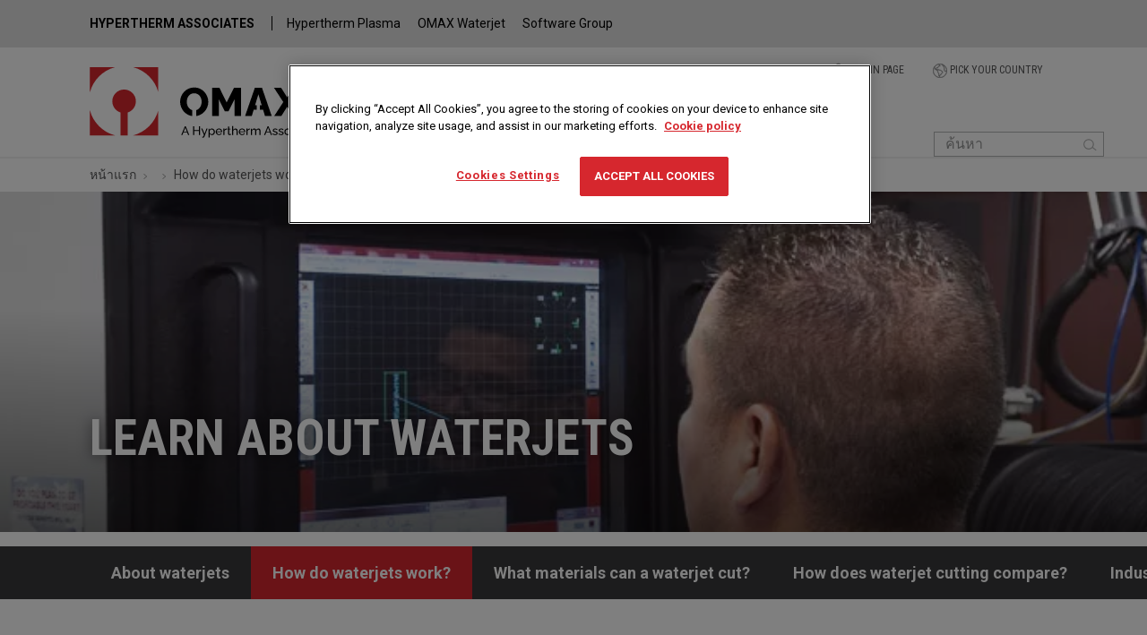

--- FILE ---
content_type: text/html; charset=UTF-8
request_url: https://www.omax.com/th/node/2466
body_size: 35412
content:
<!DOCTYPE html>
<html lang="th" dir="ltr" prefix="og: https://ogp.me/ns#" class="h-100">
    <head>
        <link rel="preconnect" href="https://adservice.google.com/" /><link rel="preconnect" href="https://acsbapp.com" /><link rel="preconnect" href="https://www.googletagmanager.com" /><link rel="preconnect" href="https://cdn.cookielaw.org" /><link rel="preconnect" href="https://js-agent.newrelic.com" /><link rel="preconnect" href="https://www.googleadservices.com" /><link rel="preconnect" href="https://fonts.gstatic.com" /><link rel="preconnect" href="https://bat.bing.com" /><link rel="preconnect" href="https://mktdplp102cdn.azureedge.net" />
        <title>How do waterjets work? - OMAX Waterjet</title>
        <meta charset="utf-8" />
<meta name="description" content="Because the waterjet cutting medium is liquid and not static, a waterjet tends to undercut corners and swing wide on curves when moved as one would move a traditional rigid cutting tool." />
<link rel="canonical" href="https://www.omax.com/en/learn/how-does-waterjet-work" />
<link rel="next" href="/learn/what-materials-can-waterjet-cut" />
<link rel="prev" href="/learn/waterjet-cutting" />
<meta property="og:site_name" content="OMAX Waterjet" />
<meta property="og:type" content="article" />
<meta property="og:url" content="https://www.omax.com/en/learn/how-does-waterjet-work" />
<meta property="og:title" content="How do waterjets work?" />
<meta property="og:description" content="Because the waterjet cutting medium is liquid and not static, a waterjet tends to undercut corners and swing wide on curves when moved as one would move a traditional rigid cutting tool." />
<meta property="og:image" content="https://www.omax.com/sites/default/files/images/social/facebook/absolute%20home.JPG" />
<meta property="og:image" content="https://www.omax.coma waterjet tends to undercut corners and swing wide on curves when moved as one would move a traditional rigid cutting tool.&quot; title=&quot;How do waterjets work&quot; /&gt;" />
<meta name="twitter:card" content="summary_large_image" />
<meta name="twitter:site" content="@OMAXCorp" />
<meta name="twitter:title" content="How do waterjets work?" />
<meta name="twitter:description" content="Because the waterjet cutting medium is liquid and not static, a waterjet tends to undercut corners and swing wide on curves when moved as one would move a traditional rigid cutting tool." />
<meta name="twitter:site:id" content="206369351" />
<meta name="twitter:image" content="https://www.omax.com/sites/default/files/images/social/twitter/absolute%20home.JPG" />
<link rel="alternate" hreflang="x-default" href="https://www.omax.com/en/learn/how-does-waterjet-work" />
<meta name="MobileOptimized" content="width" />
<meta name="HandheldFriendly" content="true" />
<meta name="viewport" content="width=device-width, initial-scale=1.0" />
<meta name="apple-mobile-web-app-title" content="OMAX Waterjets" />
<link rel="apple-touch-icon" href="/apple-touch-icon.png" />
<link rel="manifest" href="/manifest.webmanifest" />
<link rel="stylesheet" href="https://fonts.googleapis.com/css?family=Roboto:400,500,700&amp;display=swap" type="text/css" />
<link rel="stylesheet" href="https://fonts.googleapis.com/css2?family=Roboto+Condensed:wght@700&amp;display=swap" type="text/css" />
<link rel="icon" href="/themes/custom/globalomaxb5/favicon.ico" type="image/vnd.microsoft.icon" />
<link rel="alternate" hreflang="en" href="https://www.omax.com/en/learn/how-does-waterjet-work" />
<link rel="alternate" hreflang="de" href="https://www.omax.com/de/learn/how-does-waterjet-work" />
<link rel="alternate" hreflang="es" href="https://www.omax.com/es/learn/how-does-waterjet-work" />
<link rel="alternate" hreflang="pt-pt" href="https://www.omax.com/pt/learn/how-does-waterjet-work" />
<link rel="alternate" hreflang="zh-hans" href="https://www.omax.com/zh/learn/how-does-waterjet-work" />
<link rel="alternate" hreflang="ko" href="https://www.omax.com/ko/learn/how-does-waterjet-work" />
<link rel="alternate" hreflang="fr" href="https://www.omax.com/fr/learn/how-does-waterjet-work" />
<link rel="alternate" hreflang="it" href="https://www.omax.com/it/learn/how-does-waterjet-work" />
<link rel="alternate" hreflang="pl" href="https://www.omax.com/pl/learn/how-does-waterjet-work" />
<link rel="alternate" hreflang="nl" href="https://www.omax.com/nl/learn/how-does-waterjet-work" />
<link rel="alternate" hreflang="ro" href="https://www.omax.com/ro/learn/how-does-waterjet-work" />
<link rel="alternate" hreflang="ar" href="https://www.omax.com/ar/learn/how-does-waterjet-work" />

        <meta name="msvalidate.01" content="DD7D60F782D26B1D5F81831D741551EF" />
        <link rel="stylesheet" media="all" href="/sites/default/files/css/css_39IKEu-AZo21fHAwO2_60A2vFuSUML0afJO6sXnI6Is.css?delta=0&amp;language=th&amp;theme=globalomaxb5&amp;include=[base64]" />
<link rel="stylesheet" media="all" href="/sites/default/files/css/css_0S-mZH4x9PBG517u8KoU97bE3n8SK9KjO8_pnEiCCZk.css?delta=1&amp;language=th&amp;theme=globalomaxb5&amp;include=[base64]" />

        <script src="/sites/default/files/js/js_J-TXN2e5bY3rUltBcXfdi_8C8pzSnsisPGLVVwb_3RA.js?scope=header&amp;delta=0&amp;language=th&amp;theme=globalomaxb5&amp;include=[base64]"></script>

        
<!-- Google Tag Manager -->
<script>(function(w,d,s,l,i){w[l]=w[l]||[];w[l].push({'gtm.start':
new Date().getTime(),event:'gtm.js'});var f=d.getElementsByTagName(s)[0],
j=d.createElement(s),dl=l!='dataLayer'?'&l='+l:'';j.async=true;j.src=
'https://www.googletagmanager.com/gtm.js?id='+i+dl;f.parentNode.insertBefore(j,f);
})(window,document,'script','dataLayer','GTM-K3PL988');</script>
<!-- End Google Tag Manager -->
<!-- BEGIN - Google Ads: 1063436635 - Global site tag (gtag.js) -->
<script async src="https://www.googletagmanager.com/gtag/js?id=AW-1063436635"></script><script>window.dataLayer = window.dataLayer || []; function gtag(){dataLayer.push(arguments);} gtag('js', new Date()); gtag('config', 'AW-1063436635');</script>
<!-- END - Google Ads: 1063436635 - Global site tag (gtag.js) -->
<!-- BEGIN Bing UET Tracking -->
<script>
    ( function ( w, d, t, r, u ) {
        var f, n, i;
        w[ u ] = w[ u ] || [], f = function () {
            var o = {
                ti: "26034465"
            };
            o.q = w[ u ], w[ u ] = new UET( o ), w[ u ].push( "pageLoad" )
        }, n = d.createElement( t ), n.src = r, n.async = 1, n.onload = n.onreadystatechange = function () {
            var s = this.readyState;
            s && s !== "loaded" && s !== "complete" || ( f(), n.onload = n.onreadystatechange = null )
        }, i = d.getElementsByTagName( t )[ 0 ], i.parentNode.insertBefore( n, i )
    } )( window, document, "script", "//bat.bing.com/bat.js", "uetq" );
</script>
<!-- END Bing UET Tracking -->
<script>
(function (a, t, i) { var e = "MSCI"; var s = "Analytics"; var o = e + "queue"; a[o] = a[o] || []; var r = a[e] || function (n) { var t = {}; t[s] = {}; function e(e) { while (e.length) { var r = e.pop(); t[s][r] = function (e) { return function () { a[o].push([e, n, arguments]) } }(r) } } var r = "track"; var i = "set"; e([r + "Event", r + "View", r + "Action", i + "Config", i + "Property", i + "User", "initialize", "teardown"]); return t }(i.name); var n = i.name; if (!a[e]) { a[n] = r[s]; a[o].push(["new", n]); setTimeout(function () { var e = "script"; var r = t.createElement(e); r.async = 1; r.src = i.src; var n = t.getElementsByTagName(e)[0]; n.parentNode.insertBefore(r, n) }, 1) } else { a[n] = new r[s] } if (i.user) { a[n].setUser(i.user) } if (i.props) { for (var c in i.props) { a[n].setProperty(c, i.props[c]) } } a[n].initialize(i.cfg) })(window, document, {

    src: "https://cxppusa1rdrect01sa02cdn.blob.core.windows.net/webtracking/WebTracking/WebTracking.bundle.js",
    name: "MSCI",
    cfg: {

        ingestionKey: "f05a9bd227d74ef18a0c17cd60bb185d-9e1d9f26-578f-42e5-83dd-8517f54568c5-7144",
        endpointUrl: "https://mobile.events.data.microsoft.com/OneCollector/1.0/",
        autoCapture: {
            view: true,
            click: true
        },
        orgInfo: {
            orgId: "dff295e7-adf1-4221-9ea0-8405bdbfb5df",
            orgTenantId: "002b5760-0535-4349-b358-4dc5ea124054",
            orgGeo: "USA"
        }
    }
});
</script>
                    </head>
    <body class="path-node page-node-type-block-layout    bg- d-flex flex-column h-100">
    <!-- Google Tag Manager (noscript) -->
<noscript><iframe src="https://www.googletagmanager.com/ns.html?id=GTM-K3PL988"
height="0" width="0" style="display:none;visibility:hidden"></iframe></noscript>
<!-- End Google Tag Manager (noscript) --><!-- Google Code for Remarketing Tag -->
<script type="text/javascript">
    /* <![CDATA[ */
    var google_conversion_id = 1063436635;
    var google_custom_params = window.google_tag_params;
    var google_remarketing_only = true;
    /* ]]> */
</script>
<script type="text/javascript" src="//www.googleadservices.com/pagead/conversion.js"></script>
<noscript>
    <div style="display:inline;">
        <img height="1" width="1" style="border-style:none;" alt="" src="//googleads.g.doubleclick.net/pagead/viewthroughconversion/1063436635/?guid=ON&amp;script=0"/>
    </div>
</noscript>
<!-- End Google Code for Remarketing Tag --><script> (function(){ var s = document.createElement('script'); var h = document.querySelector('head') || document.body; s.src = 'https://acsbapp.com/apps/app/dist/js/app.js'; s.async = true; s.onload = function(){ acsbJS.init({ statementLink : '', footerHtml : '', hideMobile : false, hideTrigger : false, disableBgProcess : false, language : 'en', position : 'right', leadColor : '#002f5d', triggerColor : '#002f5d', triggerRadius : '50%', triggerPositionX : 'right', triggerPositionY : 'bottom', triggerIcon : 'people', triggerSize : 'medium', triggerOffsetX : 20, triggerOffsetY : 20, mobile : { triggerSize : 'small', triggerPositionX : 'right', triggerPositionY : 'bottom', triggerOffsetX : 10, triggerOffsetY : 0, triggerRadius : '50%' } }); }; h.appendChild(s); })(); </script>
        <a href="#main-content" class="visually-hidden focusable skip-link">
        ข้ามไปยังเนื้อหาหลัก
    </a>
    
      <div class="dialog-off-canvas-main-canvas d-flex flex-column h-100" data-off-canvas-main-canvas>
    

<aside id="ha-header" class="px-xxl-15 px-xl-10 px-lg-10 px-md-3">
	<a href="#" class="list-toggle visible hide p-3 fw-bolder">HYPERTHERM ASSOCIATES
		<img src="/themes/custom/omaxb5/assets/images/svgs/icn-chevron-down-solid.svg" alt="" class="me-0 arrow-down" width="15" height="17" aria-hidden="true"></a>
	<ul id="ha-list" class="jumpToList d-xl-block visible list-inline pe-xl-3 pt-xl-3 pb-xl-3 pe-lg-3 pt-lg-3 pb-md-3 pt-md-3 pb-md-3 pb-1">
		<li class="ms-0 me-2 my-3">
			<a href="https://www.hyperthermassociates.com" class="pe-3">HYPERTHERM ASSOCIATES</a>
		</li>
		<li class="mx-2 my-3">
			<a href="https://www.hypertherm.com">Hypertherm Plasma</a>
		</li>
		<li class="mx-2 my-3">
			<a href="https://www.omax.com">OMAX Waterjet</a>
		</li>
		<li class="mx-2 my-3">
			<a href="https://www.robotmaster.com">Software Group</a>
		</li>
	</ul>
</aside>


<header id="top">
  

  

    
  
  
  <div class="navbar navbar-expand-xl text-dark bg- py-2 px-0 px-lg-0 py-md-0">
      <div class="region region-nav-branding">
    <div id="block-globallogobranding" class="settings-tray-editable block block-block-content block-block-content7916754d-6205-49af-9fec-04ac097fedc5" data-drupal-settingstray="editable">
  
    
      
            <div class="clearfix text-formatted field field--name-body field--type-text-with-summary field--label-hidden field__item"><div class="navbar-brand d-flex align-items-center ms-3 ms-lg-10 my-md-3"> 
    <a href="/en" title="Home" rel="home" class="site-logo" aria-current="page"><img src="/themes/custom/globalomaxb5/omax-technology.svg" id="omaxLogoHeader" width="304" height="80" alt="OMAX A Hypertherm Associate brand"></a>
</div></div>
      
  </div>

  </div>


    <button class="navbar-toggler collapsed me-3 mb-1" type="button" data-bs-toggle="collapse" data-bs-target="#navbarSupportedContent" aria-controls="navbarSupportedContent" aria-expanded="false" aria-label="Toggle navigation">
        <span class="navbar-toggler-icon"></span>
    </button>

    <div class="collapse navbar-collapse mt-2 mt-md-0 justify-content-md-start align-self-end" id="navbarSupportedContent">

                <div id="utilityMenu">
          <div class="container-fluid">
            <div class="row">
              <div class="col-12 g-0">
                <nav class="navbar navbar-expand p-0">
                  <ul class="navbar-nav mx-auto ms-md-auto me-md-0 pe-lg-10">
                    <li>
                      <a href="https://support.omax.com/" class="nav-link text-uppercase text-center" target="_blank">
                        <img src="/themes/custom/omaxb5/assets/images/svgs/utility/icn-login.svg" width="20" height="18" alt=""> Login page                      </a>
                    </li>
                    <li>
                      <a href="/th/pick-country" class="nav-link text-uppercase text-center">                         <img src="/themes/custom/omaxb5/assets/images/svgs/utility/icn-globe.svg" role="presentation" width="16" height="16" alt=""> Pick Your Country                      </a
                    </li>
                  </ul>
                </nav>
              </div>
            </div>
          </div>
        </div>
        
                <div id="pNavRegion">
        
        </div>
        
        <div id="navAdditional" class="ms-lg-auto pe-lg-5 pe-xxl-10">
            <div class="region region-nav-additional">
    <div class="search-block-form settings-tray-editable block block-search container-inline py-2 py-xl-0" data-drupal-selector="search-block-form" id="block-globalomaxb5-search" role="search" data-drupal-settingstray="editable" role="search">
  
    
      <form action="/th/search/node" method="get" id="search-block-form" accept-charset="UTF-8" id="omaxWebSearch" data-formname="omax site search" data-formtype="other" data-submittext="search">
  <div class="js-form-item form-item js-form-type-search form-type-search js-form-item-keys form-item-keys form-no-label">
      <label for="edit-keys" class="visually-hidden">ค้นหา</label>
        
  <input title="ใส่คำที่คุณต้องการค้นหา" data-drupal-selector="edit-keys" type="search" id="edit-keys" name="keys" value="" size="15" maxlength="128" class="form-search form-control" title="Enter the terms you wish to search for." aria-invalid="false" aria-required="false" aria-label="Search" placeholder="ค้นหา" />


        </div>
<div data-drupal-selector="edit-actions" class="form-actions js-form-wrapper form-wrapper" id="edit-actions">
  <input data-drupal-selector="edit-submit" type="submit" id="edit-submit" value="ค้นหา" class="button js-form-submit form-submit btn btn-primary" />

</div>

</form>

  </div>

  </div>

        </div>

    </div>
  </div>
  

</header>
    <div class="region region-breadcrumb">
    <div id="block-globalomaxb5-breadcrumbs" class="settings-tray-editable block block-system block-system-breadcrumb-block" data-drupal-settingstray="editable">
  
    
      

  
  <nav role="navigation" aria-label="breadcrumb" class="px-3 px-lg-10">
    <h2 id="system-breadcrumb" class="visually-hidden">การแสดงเส้นทาง</h2>
    <ol class="breadcrumb my-2">
    
            <li class="breadcrumb-item">
                  <a href="/th" class="text-gray800" data-navigationcategory="Breadcrumbs">หน้าแรก</a>
              </li>
      
    
            <li class="breadcrumb-item">
                  <a href="/th/node" class="text-gray800" data-navigationcategory="Breadcrumbs"></a>
              </li>
      
    
            <li class="breadcrumb-item">
                  <a href="/en/learn/how-does-waterjet-work" class="text-gray800" data-navigationcategory="Breadcrumbs">How do waterjets work?</a>
              </li>
      
        </ol>
  </nav>

  </div>
<div data-drupal-messages-fallback class="hidden"></div>

  </div>


<main id="main-content" role="main" tabindex="-1">
  <h1 class="d-none">How do waterjets work?</h1>

  
  
  

  <div class="container-fluid">
    
    <div class="row">
            <div id="page-content" class="order-1 order-xl-2 col-12 g-0">
          <div class="region region-content">
    <div id="block-globalomaxb5-content" class="block block-system block-system-main-block">
  
    
      

    
    
    
    
    


<article lang="en" class="node node--type-block-layout content-type node--view-mode-full"   data-piTechnology="Waterjet" data-piProductClassType="Waterjet System"    >

  
    

  
  <div class="node__content">

                
      <div class="field field--name-field-block-reference field--type-entity-reference field--label-hidden field__items">
              <div class="field__item">
<div id="block-learnaboutwaterjetshero" class="settings-tray-editable block block-block-content block-block-content97c10984-83e7-43bd-8949-8a7bbcf9f57f" data-drupal-settingstray="editable">
                    <section class="heroContainer d-flex container-fluid py-3 py-md-5 px-3 px-md-5 px-lg-10 pb-lg-6 topBanner ">
                <img src="/sites/default/files/styles/hero_convert/public/images/hero/LOW_banner-1.jpg.webp?itok=2L6WBrZR" class="heroImage heroLeft" alt="Learn About Waterjets" typeof= "foaf:Image" width="1024" height="1024" />
    
    <div class="heroContent mt-auto">
        <div class="row g-0">
            <div class="col-12">
                                    <h2 class="display-4 text-white fw-bold text-white text-uppercase text-shadow">
            <div class="clearfix text-formatted field field--name-body field--type-text-with-summary field--label-hidden field__item"><h1>LEARN ABOUT WATERJETS</h1></div>
      </h2>
                                            </div>
        </div>
    </div>
</section>
</div>
</div>
              <div class="field__item"><nav aria-labelledby="block-learnaboutwaterjetsmenuint-menu" id="block-learnaboutwaterjetsmenuint" class="settings-tray-editable block block-menu navigation menu--global-learn-about-waterjets" data-drupal-settingstray="editable" role="navigation">
            
  <h5 class="visually-hidden" id="block-learnaboutwaterjetsmenuint-menu">Learn about Waterjets - Menu - INT</h5>
  

        



  			<div class="jumpTo bg-gray900 container-fluid my-3 scrollToSection clippedWrapper" data-cliptype="nav">
		<nav class="navbar navbar-expand ps-xl-10 p-0 clippedContainer" role="navigation" aria-label="Main Menu"></>

			<ul class="navbar-nav col-12 menu-level-0 clipScroll">
														
										
					<li class="nav-item clipItem">
						<a href="/th/node/2766" class="px-3 px-lg-4 py-3 menu_link text-nowrap  gaNav"    data-navigationcategory="Secondary Menu">About waterjets</a>
																												</li>
														
										
					<li class="nav-item active clipItem">
						<a href="/th/node/2466" class="px-3 px-lg-4 py-3 menu_link text-nowrap  active active gaNav"    data-navigationcategory="Secondary Menu">How do waterjets work?</a>
																												</li>
														
										
					<li class="nav-item clipItem">
						<a href="/th/node/1611" class="px-3 px-lg-4 py-3 menu_link text-nowrap  gaNav"    data-navigationcategory="Secondary Menu">What materials can a waterjet cut?</a>
																												</li>
														
										
					<li class="nav-item clipItem">
						<a href="/th/node/2551" class="px-3 px-lg-4 py-3 menu_link text-nowrap  gaNav"    data-navigationcategory="Secondary Menu">How does waterjet cutting compare?</a>
																												</li>
														
										
					<li class="nav-item clipItem">
						<a href="/th/node/2536" class="px-3 px-lg-4 py-3 menu_link text-nowrap  gaNav"    data-navigationcategory="Secondary Menu">Industries waterjets served</a>
																												</li>
														
										
					<li class="nav-item clipItem">
						<a href="/th/node/2771" class="px-3 px-lg-4 py-3 menu_link text-nowrap  gaNav"    data-navigationcategory="Secondary Menu">Things to consider before buying</a>
																												</li>
							</ul>


		</nav>
	</div>



  </nav>
</div>
              <div class="field__item"><div id="block-howdoesawaterjetworksystemanimation" class="settings-tray-editable block block-block-content block-block-content6366bc0d-d4f5-414c-9d3a-909eb670178f" data-drupal-settingstray="editable">
  
    
      
            <div class="clearfix text-formatted field field--name-body field--type-text-with-summary field--label-hidden field__item"><section id="how" class="section pad48">
  <div class="container">
    <header class="sectionTitle aleft">
      <h2 class="py-5">HOW DO WATERJETS WORK?</h2>
    </header>
    <div class="animation_block">
      <div class="overflow_box">
        <svg id="waterjet_component" viewBox="0 0 3840 2160" xmlns:xlink="http://www.w3.org/1999/xlink">
          <g id="bg-image">
            <defs>
              <path id="SVGID_1_" d="M0 0h3840v2160H0z" />
            </defs>
            <clipPath id="SVGID_2_">
              <use xlink:href="#SVGID_1_" overflow="visible" />
            </clipPath>
            <g clip-path="url(#SVGID_2_)">
              <image width="3840" height="2160" xlink:href="/sites/default/files/2023-07/omax-55100-with-pump.webp" transform="matrix(1 .00559 -.00559 1 6.063 -10.709)" overflow="visible" />
            </g>
          </g>
          <g id="zoom-1" class="zoom-trigger first" data-popupid="1" data-index="1" data-origin="8% 75%">
            <path class="st3" d="M410.8 1576.1H851" />
            <g>
              <text transform="translate(111.37 1745)" class="st5 st1 st2"> High Pressure Pump </text>
              <circle class="st4 bg" cx="406.4" cy="1576.1" r="74.7" />
              <circle class="st0" cx="406.4" cy="1576.1" r="50.9" />
              <text transform="translate(385.426 1600.477)" class="st5 st1 st6"> 1 </text>
            </g>
          </g>
          <g id="zoom-2" class="zoom-trigger" data-popupid="2" data-index="2" data-origin="40% 50%">
            <path class="st3" d="M1224 1787.3V1114h401" />
            <g>
              <text transform="translate(954.015 1946)">
                <tspan x="0" y="0" class="st5 st1 st2">Cutting</tspan>
                <tspan x="46.7" y="72" class="st5 st1 st2">Head</tspan>
              </text>
              <circle class="st4 bg" cx="1224" cy="1796.1" r="74.7" />
              <circle class="st0" cx="1224" cy="1796.1" r="50.9" />
              <text transform="translate(1203.979 1820.477)" class="st5 st1 st6"> 2 </text>
            </g>
          </g>
          <g id="zoom-3" class="zoom-trigger" data-popupid="3" data-index="3" data-origin="41.3% 58%">
            <path class="st3" d="M1718.4 1229v702.3" />
            <g>
              <text transform="translate(1827.873 1975.588)" class="st5 st1 st2"> Abrasive WaterJet Nozzle </text>
              <circle class="st4 bg" cx="1718.4" cy="1957.1" r="74.7" />
              <circle class="st0" cx="1718.4" cy="1957.1" r="50.9" />
              <text transform="translate(1699.427 1981.477)" class="st5 st1 st6"> 3 </text>
            </g>
          </g>
          <g id="zoom-4" class="zoom-trigger" data-popupid="4" data-index="4" data-origin="90% 84%">
            <path class="st3" d="M3035.8 1651.1h498.6" />
            <g>
              <text transform="translate(3332.384 1810)" class="st5 st1 st2"> Catcher Tank </text>
              <circle class="st4 bg" cx="3522.4" cy="1651.1" r="74.7" />
              <circle class="st0" cx="3522.4" cy="1651.1" r="50.9" />
              <text transform="translate(3501.427 1675.477)" class="st5 st1 st6"> 4 </text>
            </g>
          </g>
          <g id="zoom-5" class="zoom-trigger" data-popupid="5" data-index="5" data-origin="54% 38%">
            <path class="st3" d="M2252 414v493h-191" />
            <g>
              <text transform="translate(2356.927 401)" class="st5st1 st2"> Abrasive Hopper </text>
              <circle class="st4 bg" cx="2253.4" cy="391.1" r="74.7" />
              <circle class="st0" cx="2253.4" cy="391.1" r="50.9" />
              <text transform="translate(2232.364 415.477)" class="st5 st1 st6"> 5 </text>
            </g>
          </g>
          <g id="zoom-6" class="zoom-trigger" data-popupid="6" data-index="6" data-origin="30% 34%">
            <path fill="none" stroke="#FFED99" stroke-width="7.528" stroke-miterlimit="10" d="M1453 442v398" />
            <g>
              <text transform="translate(1162.046 325)" class="st5 st1 st2"> X-Y Traverse System </text>
              <circle class="st4 bg" cx="1453" cy="442.1" r="74.7" />
              <circle class="st0" cx="1453" cy="442.1" r="50.9" />
              <text transform="translate(1431.979 466.477)" class="st5 st1 st6"> 6 </text>
            </g>
          </g>
          <g id="zoom-7" class="zoom-trigger last" data-popupid="7" data-index="7" data-origin="11% 33%">
            <path class="st3" d="M508.8 758.1H877" />
            <g>
              <text transform="translate(183.951 632)" class="st5 st1 st2"> PC - Based Controller </text>
              <circle class="st4 bg" cx="494.4" cy="758.1" r="74.7" />
              <circle class="st0" cx="494.4" cy="758.1" r="50.9" />
              <text transform="translate(475.364 783.477)" class="st5 st1 st6"> 7 </text>
            </g>
          </g>
          <path id="triggerOverlay" fill="rgba(255, 255, 255, 0)" d="M0 0h3840v2160H0z" />
        </svg>
      </div>
      <div class="popupBox_parent">
        <div class="popup_box box_1">
          <h4>1. High Pressure Pump</h4>
          <p> The pump generates a flow of pressurized water for the cutting process. </p>
          <button type="button" class="goto_prev btns"> <img src="/sites/default/files/media-icons/svg/prev_arrow.svg" alt> </button>
          <button type="button" class="goto_next btns"> <img src="/sites/default/files/media-icons/svg/next_arrow.svg" alt> </button>
          <button type="button" class="close_btn btns"> <img src="/sites/default/files/media-icons/svg/cross_icon.svg" alt> </button>
        </div>
        <div class="popup_box box_2">
          <h4>2. Cutting Head</h4>
          <p> A cutting head is a standard requirement, but an add-on option to OMAX waterjets, a computer-controlled multi-axis cutting head permits angled cuts and can be used to automatically minimize taper for precise vertical cuts. </p>
          <button type="button" class="goto_prev btns"> <img src="/sites/default/files/media-icons/svg/prev_arrow.svg" alt> </button>
          <button type="button" class="goto_next btns"> <img src="/sites/default/files/media-icons/svg/next_arrow.svg" alt> </button>
          <button type="button" class="close_btn btns"> <img src="/sites/default/files/media-icons/svg/cross_icon.svg" alt> </button>
        </div>
        <div class="popup_box box_3">
          <h4>3. Abrasive Waterjet Nozzle</h4>
          <p> Inside the nozzle the pressurized water passes through a small-diameter orifice and forms a coherent jet of water. The jet then passes through a venturi section where a metered amount of granular abrasive is drawn into the water stream. The mixture of water and abrasive particles passes through a special ceramic mixing tube and the resulting abrasive/water slurry exits the nozzle as a coherent cutting stream of abrasive particles traveling at very high speed. </p>
          <button type="button" class="goto_prev btns"> <img src="/sites/default/files/media-icons/svg/prev_arrow.svg" alt> </button>
          <button type="button" class="goto_next btns"> <img src="/sites/default/files/media-icons/svg/next_arrow.svg" alt> </button>
          <button type="button" class="close_btn btns"> <img src="/sites/default/files/media-icons/svg/cross_icon.svg" alt> </button>
        </div>
        <div class="popup_box box_4">
          <h4>4. Catcher Tank</h4>
          <p> The water-filled catcher tank dissipates the energy of the abrasive jet after it has cut through the material being machined. </p>
          <button type="button" class="goto_prev btns"> <img src="/sites/default/files/media-icons/svg/prev_arrow.svg" alt> </button>
          <button type="button" class="goto_next btns"> <img src="/sites/default/files/media-icons/svg/next_arrow.svg" alt> </button>
          <button type="button" class="close_btn btns"> <img src="/sites/default/files/media-icons/svg/cross_icon.svg" alt> </button>
        </div>
        <div class="popup_box box_5">
          <h4>5. Abrasive Hopper</h4>
          <p> The abrasive hopper and associated abrasive flow control system provide a metered flow of granular abrasive to the nozzle. </p>
          <button type="button" class="goto_prev btns"> <img src="/sites/default/files/media-icons/svg/prev_arrow.svg" alt> </button>
          <button type="button" class="goto_next btns"> <img src="/sites/default/files/media-icons/svg/next_arrow.svg" alt> </button>
          <button type="button" class="close_btn btns"> <img src="/sites/default/files/media-icons/svg/cross_icon.svg" alt> </button>
        </div>
        <div class="popup_box box_6">
          <h4>6. X-Y Traverse System</h4>
          <p> A precision X-Y motion system is used to accurately move the nozzle to create the desired cutting path. </p>
          <button type="button" class="goto_prev btns"> <img src="/sites/default/files/media-icons/svg/prev_arrow.svg" alt> </button>
          <button type="button" class="goto_next btns"> <img src="/sites/default/files/media-icons/svg/next_arrow.svg" alt> </button>
          <button type="button" class="close_btn btns"> <img src="/sites/default/files/media-icons/svg/cross_icon.svg" alt> </button>
        </div>
        <div class="popup_box box_7">
          <h4>7. PC-based Controller</h4>
          <p> Advanced motion controllers for abrasive waterjet systems are PC-based and permit production of accurate parts with minimal operator experience. </p>
          <button type="button" class="goto_prev btns"> <img src="/sites/default/files/media-icons/svg/prev_arrow.svg" alt> </button>
          <button type="button" class="goto_next btns"> <img src="/sites/default/files/media-icons/svg/next_arrow.svg" alt> </button>
          <button type="button" class="close_btn btns"> <img src="/sites/default/files/media-icons/svg/cross_icon.svg" alt> </button>
        </div>
      </div>
    </div>
  </div>
</section></div>
      
  </div>
</div>
              <div class="field__item">

  
  
  
  
  
  
    
  

  
        


<section  id="block-howdoesawaterjetworkpumpanimation" class="settings-tray-editable block block-block-content block-block-content34d8a473-0099-4a4a-a322-ea97972c6c18 half_halfContainer container-equilateral" data-drupal-settingstray="editable" style="height:px">   <div class="row g-0 h-100" id="pump">
    <div class="col-12 col-xl-6 py-md-5 p-3 px-md-4 px-lg-10 order-2 order-xxl-1 order-xl-1 d-flex align-items-center transparent">
      <div class="textContent  ">         <h2 class="py-5">PUMPS</h2>

<p>Waterjet cutting systems utilize either the older, more complex hydraulic intensifier pump or the newer, simpler crankshaft-driven triplex plunger pump. Crankshaft pumps are inherently more efficient than intensifier pumps because they do not require a power-robbing hydraulic system. The crankshaft drive is a purely mechanical direct-drive system with minimal friction losses and so efficiencies between 85% and 90% are typical. This means that 85% or more of the electric power supplied to the drive motor can actually be delivered to the cutting nozzle, compared to the typical 65% or less of an intensifier. Historically intensifier pumps had an advantage of longer seal and check-valve life, but ongoing improvements in seal designs and materials and the wide availability and reduced cost of ceramic valve components now make it possible to operate a crankshaft pump in the 60,000 PSI (4,137 bar) range with long maintenance intervals and excellent reliability.</p>

<p>OMAX uses high-efficiency crankshaft-driven direct-drive pumps exclusively for all of its systems. A direct-drive pump is more efficient than a traditional hydraulic intensifier pump and so it can deliver more net power to the cutting nozzle, resulting in faster cutting. It is quiet and clean, with no risk of messy hydraulic leaks. In addition, a direct-drive pump is simple to understand, to troubleshoot and to maintain. The OMAX EnduroMAX pump features a preventative maintenance interval of 1000 hours, offering the ultimate in reliable low-cost operation.</p>

         </div>
    </div>
    <div class="col-12 col-xl-6 py-md-5 p-3 px-md-4 px-lg-10 order-1 order-xxl-2 order-xl-2 d-flex align-items-center transparent">
      <div class="textContent  ">         <div class="mt-10 pt-5"><figure class="cd-image-container"> <img src="/sites/default/files/2023-07/pump-img.webp" width="715" height="390" loading="lazy" typeof="foaf:Image" alt="Original Image"> <span class="cd-image-label" data-type="original"></span>
  <div class="cd-resize-img"> <!-- the resizable image on top --> 
    <img src="/sites/default/files/2023-07/pumpinside-img.webp" width="715" height="390" loading="lazy" typeof="foaf:Image" alt="Modified Image"> <span class="cd-image-label" data-type="modified"></span> </div>
  <span class="cd-handle"></span> 
	
	</figure>
</div>
         </div>
    </div>
  </div>
   
</section></div>
              <div class="field__item">

  
  
  
  
  
  
    
  

  
        


<section  id="block-howdoesawaterjetworknozzleanimation" class="settings-tray-editable block block-block-content block-block-content6269f17d-4abc-4260-8939-3735782aef87 half_halfContainer container-override-1000" data-drupal-settingstray="editable" style="height:px">   <div class="row g-0 h-100" id="nozzle">
    <div class="col-12 col-xl-6 py-md-5 p-3 px-md-4 px-lg-10 order-2 order-xxl-1 order-xl-1 d-flex align-items-center transparent">
      <div class="textContent  w-100">         <div class="animation_block">
  <svg id="waterjet_nozzle" viewBox="0 30 596 672" xmlns:xlink="http://www.w3.org/1999/xlink">
    <defs>
      <style>
                    .cls-1{fill:#1a1a1a}.cls-1,.cls-3,.cls-31,.cls-38,.cls-40,.cls-54,.cls-63,.cls-71,.cls-8{stroke:#000}.cls-1,.cls-31,.cls-38,.cls-40,.cls-71{stroke-width:.19px}.cls-3,.cls-54,.cls-63,.cls-8{stroke-width:.15px}.cls-3{fill:#8c949a}.cls-3,.cls-54,.cls-58,.cls-59,.cls-63,.cls-8{stroke-miterlimit:10}.cls-58,.cls-59,.cls-71{fill:none}.cls-8{fill:#838b90}.cls-62{isolation:isolate}.cls-14{fill:#521b0c}.cls-15{fill:#7f554a}.cls-31{fill:#333}.cls-38{fill:#ccc}.cls-40{fill:#666}.cls-54{fill:#596264}.cls-62{fill:#010101}.cls-56{fill:#dbdbdb}.cls-57{font-size:10px}.cls-57,.cls-62{}.cls-58{stroke:#8c949a}.cls-59{stroke:#fed100;stroke-width:3px}.cls-60{fill:#FFED99}.cls-61{fill:#fed100}.cls-62{font-size:16px}.cls-63{fill:#899197}
                    #water-bend>*{
                        visibility: hidden;
                        opacity: 0;
                        transform-origin: center;
                    }
                    .text-block circle,
                    .text-block .cross{
                        cursor: pointer;
                    }
                    .text-block .popup-text{
                        display: none;
                    }
                </style>
      <linearGradient id="linear-gradient" x1="331.68" y1="527.53" x2="331.68" y2="546.48" gradientTransform="matrix(1 0 0 -1 0 794)" gradientUnits="userSpaceOnUse">
        <stop offset="0" stop-color="gray" />
        <stop offset=".38" stop-color="#fff" />
        <stop offset="1" />
      </linearGradient>
      <linearGradient id="linear-gradient-2" x1="267.22" y1="261.39" x2="292.59" y2="279.39" gradientUnits="userSpaceOnUse">
        <stop offset="0" stop-color="#363636" />
        <stop offset="1" stop-color="#a2a2a2" />
      </linearGradient>
      <linearGradient id="linear-gradient-3" x1="308.46" y1="567.81" x2="286.71" y2="567.81" gradientTransform="matrix(1 0 0 -1 0 794)" gradientUnits="userSpaceOnUse">
        <stop offset="0" stop-color="gray" />
        <stop offset=".09" stop-color="#f2f2f2" />
        <stop offset=".23" stop-color="#ccc" />
        <stop offset=".38" stop-color="#fff" />
        <stop offset=".46" stop-color="#4d4d4d" />
        <stop offset=".75" stop-color="#ccc" />
        <stop offset="1" />
      </linearGradient>
      <linearGradient id="linear-gradient-4" x1="303.06" y1="224.24" x2="323" y2="244.17" gradientUnits="userSpaceOnUse">
        <stop offset="0" stop-color="#f8af4d" />
        <stop offset="1" stop-color="#f8bb5c" />
      </linearGradient>
      <linearGradient id="linear-gradient-5" x1="333.33" y1="224.24" x2="353.27" y2="244.17" gradientTransform="matrix(-1 0 0 1 625.73 0)" xlink:href="#linear-gradient-4" />
      <linearGradient id="linear-gradient-6" x1="301.49" y1="246.37" x2="322.79" y2="246.37" gradientUnits="userSpaceOnUse">
        <stop offset="0" stop-color="#a2a2a2" />
        <stop offset="1" stop-color="#363636" />
      </linearGradient>
      <linearGradient id="linear-gradient-7" x1="331.53" y1="246.37" x2="352.83" y2="246.37" gradientTransform="matrix(-1 0 0 1 625.73 0)" xlink:href="#linear-gradient-6" />
      <linearGradient id="linear-gradient-8" x1="315.5" y1="542.69" x2="315.5" y2="532.58" xlink:href="#linear-gradient-3" />
      <linearGradient id="linear-gradient-9" x1="286.3" y1="523.49" x2="306.51" y2="523.49" gradientTransform="matrix(1 0 0 -1 0 794)" gradientUnits="userSpaceOnUse">
        <stop offset="0" stop-color="#333" />
        <stop offset=".45" stop-color="#b3b3b3" />
        <stop offset="1" />
      </linearGradient>
      <linearGradient id="linear-gradient-10" x1="308.3" y1="272.82" x2="325.92" y2="279.59" xlink:href="#linear-gradient-6" />
      <linearGradient id="linear-gradient-11" x1="289.67" y1="488.84" x2="304.49" y2="488.84" xlink:href="#linear-gradient-9" />
      <linearGradient id="linear-gradient-12" x1="298.62" y1="305.79" x2="296.41" y2="305.79" gradientTransform="matrix(1 0 0 -1 0 794)" gradientUnits="userSpaceOnUse">
        <stop offset=".01" stop-color="#2aaae2" />
        <stop offset=".38" stop-color="#fff" />
        <stop offset="1" stop-color="#1072ba" />
      </linearGradient>
      <linearGradient id="linear-gradient-13" x1="298.43" y1="128.2" x2="293.31" y2="128.2" xlink:href="#linear-gradient-12" />
      <linearGradient id="linear-gradient-14" x1="298.37" y1="128.09" x2="292.06" y2="128.09" xlink:href="#linear-gradient-12" />
      <linearGradient id="linear-gradient-15" x1="298.51" y1="127.88" x2="294.6" y2="127.88" xlink:href="#linear-gradient-12" />
      <linearGradient id="linear-gradient-16" x1="299.59" y1="127.9" x2="296.32" y2="127.9" xlink:href="#linear-gradient-12" />
      <linearGradient id="linear-gradient-17" x1="301.42" y1="128.19" x2="296.41" y2="128.19" xlink:href="#linear-gradient-12" />
      <linearGradient id="linear-gradient-18" x1="303.35" y1="128.07" x2="296.43" y2="128.07" xlink:href="#linear-gradient-12" />
      <linearGradient id="linear-gradient-19" x1="305.3" y1="128.51" x2="296.44" y2="128.51" xlink:href="#linear-gradient-12" />
      <linearGradient id="linear-gradient-20" x1="298.36" y1="128.57" x2="290.27" y2="128.57" xlink:href="#linear-gradient-12" />
      <linearGradient id="linear-gradient-21" x1="298.19" y1="128.94" x2="288.92" y2="128.94" xlink:href="#linear-gradient-12" />
      <linearGradient id="linear-gradient-22" x1="298.61" y1="127.91" x2="296.34" y2="127.91" xlink:href="#linear-gradient-12" />
      <linearGradient id="linear-gradient-23" x1="308.46" y1="567.81" x2="286.71" y2="567.81" xlink:href="#linear-gradient-3" />
      <linearGradient id="linear-gradient-24" x1="296.19" y1="566.99" x2="298.97" y2="566.99" xlink:href="#linear-gradient-9" />
      <linearGradient id="linear-gradient-25" x1="296.19" y1="559.27" x2="298.97" y2="559.27" xlink:href="#linear-gradient-12" />
      <linearGradient id="linear-gradient-26" x1="296.19" y1="547.56" x2="298.97" y2="547.56" xlink:href="#linear-gradient-12" />
      <linearGradient id="linear-gradient-27" x1="358.6" y1="537.68" x2="363.25" y2="537.68" gradientTransform="matrix(1 0 0 -1 0 794)" gradientUnits="userSpaceOnUse">
        <stop offset="0" stop-color="#fff" />
        <stop offset="1" />
      </linearGradient>
      <linearGradient id="linear-gradient-28" x1="297.58" y1="574.53" x2="297.58" y2="566.44" xlink:href="#linear-gradient-27" />
      <linearGradient id="linear-gradient-29" x1="352.42" y1="606.43" x2="242.5" y2="606.43" xlink:href="#linear-gradient" />
      <linearGradient id="linear-gradient-30" x1="352.42" y1="577.23" x2="242.5" y2="577.23" xlink:href="#linear-gradient" />
      <linearGradient id="linear-gradient-31" x1="352.42" y1="584.87" x2="242.5" y2="584.87" xlink:href="#linear-gradient" />
      <linearGradient id="linear-gradient-32" x1="352.42" y1="592.46" x2="242.5" y2="592.46" xlink:href="#linear-gradient" />
      <linearGradient id="linear-gradient-33" x1="352.42" y1="600.11" x2="242.5" y2="600.11" xlink:href="#linear-gradient" />
      <linearGradient id="linear-gradient-34" x1="244.01" y1="608.25" x2="352.17" y2="608.25" xlink:href="#linear-gradient" />
      <linearGradient id="linear-gradient-35" x1="244.01" y1="604.88" x2="352.17" y2="604.88" xlink:href="#linear-gradient" />
      <linearGradient id="linear-gradient-36" x1="244.01" y1="597.69" x2="352.17" y2="597.69" xlink:href="#linear-gradient" />
      <linearGradient id="linear-gradient-37" x1="244.01" y1="590.06" x2="352.17" y2="590.06" xlink:href="#linear-gradient" />
      <linearGradient id="linear-gradient-38" x1="244.01" y1="582.38" x2="352.17" y2="582.38" xlink:href="#linear-gradient" />
      <linearGradient id="linear-gradient-39" x1="244.01" y1="575.79" x2="352.17" y2="575.79" xlink:href="#linear-gradient" />
      <linearGradient id="linear-gradient-40" x1="366.06" y1="545.97" x2="366.06" y2="531.07" xlink:href="#linear-gradient-12" />
      <linearGradient id="linear-gradient-41" x1="287.11" y1="611.32" x2="307.67" y2="611.32" xlink:href="#linear-gradient-12" />
    </defs>
    <path class="cls-1" d="M265.07 222.84h67.39v70.75h-67.39z" />
    <path stroke-width=".15" stroke="#000" fill="#1a1a1a" d="M271.81 289.9h51.45v315.25h-18.01l-5.92 50.78h-3.93l-5.5-50.78h-18.09V289.9z" />
    <path class="cls-3" d="M243.37 184.55h-8.28l-2.77 3v42.6s4.8 1.29 4.89 6.05c0 4.46-4.89 6.35-4.89 6.35v110.19l11.68 9.48v1.24l5.43.05s3-.26 3 3.93v50.49h3.5a2.1 2.1 0 0 1 2.1 2.4v11.09l4.63 4.63a2.74 2.74 0 0 1 .89 1.86V453a3.9 3.9 0 0 1-1.1 2.24l-4.36 4.36v55.62s11.12 8.73 14 11.08 4.83 6 2.1 10.75v30.29H276l5-8.91V326.61l2.61-4.45v-32h-12c-1.47 0-2.39-2.23-2.39-2.82V229h-21.75c-5 0-5.92-9.25.53-9.25v-.37l-4-2.62 4-2.26v-2.78l-4-2.6 4-2.29v-2.9l-4-2.4 4-2.33v-2.8l-4-2.51 4.05-2.32v-2l-4-2.33 1-.66-.87-.5zM352.72 184.55h7.66l2.77 3v42.6s-4.81 1.29-4.89 6.05c0 4.46 4.89 6.35 4.89 6.35v.74s-.62 6.74-.62 12.37c0 1.16.62 13.64.62 13.64v83.42l-11.66 9.48v1.24l-5.43.05s-3-.26-3 3.93v50.49h-3.49a2.1 2.1 0 0 0-2.1 2.4v11.09l-4.63 4.63a2.74 2.74 0 0 0-.89 1.86V453a3.9 3.9 0 0 0 1.1 2.24l4.36 4.36v55.62s-11.12 8.73-14 11.08-4.83 6-2.1 10.75v30.29h-1.79l-5-8.91V326.61l-2.61-4.45v-32h12c1.47 0 2.39-2.23 2.39-2.82V229H348c5 0 6.27-8.62-.53-10.62v-2.82l4-2.56-4-2.47V208l4-2.36-4-2.45v-2.8l4-2.57-4-2.88v-2l4.17-2.64-2.52-1.68z" />
    <path d="M326.22 248v2l-1.16 1.16h-20.25s-.49 6.26 2.24 11.33h19.16v2.16h32.38V248z" fill="url(#linear-gradient)" stroke-width=".19" stroke="#000" />
    <path d="M286.76 224.64h10v1.72a1.94 1.94 0 0 1-.61 1.39h-9.43v-3.11z" fill="url(#linear-gradient-3)" stroke-width=".19" stroke="#000" />
    <path class="cls-7" d="M295.04 224.64v3.11" />
    <path class="cls-1" d="M269.19 601.07v1.42h.54v-2a.54.54 0 0 0-.54.58z" />
    <path class="cls-8" d="M274.14 536.46h-7.39v65.49h2.5v-1.89h8.39v-9.73h-3.61l.11-53.87z" />
    <path style="isolation:isolate" fill="url(#linear-gradient-4)" stroke-miterlimit="10" stroke-width=".15" stroke="#000" d="M299.34 227.96v13.98h25.72l1.33-1.16v-14.59l-1.02-1.08h-16.58v2.84l-9.45.01z" />
    <path style="isolation:isolate" fill="url(#linear-gradient-5)" stroke-miterlimit="10" stroke-width=".15" stroke="#000" d="M296.13 227.96v13.98h-25.72l-1.34-1.16v-14.59l1.03-1.08h16.58v2.84l9.45.01z" />
    <g stroke-miterlimit="10" stroke-width=".15" stroke="#000">
      <path fill="url(#linear-gradient-6)" d="M299.34 241.71v9.32h25.89l1.16-1.01v-7l-1.3-1.31h-25.75z" />
      <path fill="url(#linear-gradient-7)" d="M296.35 241.71v9.32h-25.88l-1.17-1.01v-7l1.3-1.31h25.75z" />
    </g>
    <path class="cls-71" d="M304.82 251.18h-17.21l.5.51h16.69c0-.32.02-.51.02-.51z" />
    <path d="M304.82 251.18s-.49 6.26 2.24 11.33h19.16a70.91 70.91 0 0 1-1.16-11.33z" fill="url(#linear-gradient-8)" stroke-width=".19" stroke="#000" />
    <g id="abrasive-particles">
      <g>
        <path class="cls-14" d="M309.06 260.71l-.66-.55-.15-.86.43-.75.82-.29.81.29.43.75-.15.86-.66.55h-.87z" />
        <path class="cls-15" d="M309.49 258.55l.63.23.33.57-.11.66-.51.43h-.67l-.51-.43-.11-.66.33-.57.62-.23m0-.59l-1 .37-.53.92.18 1.05.82.69H310l.82-.69.18-1.05-.53-.92-1-.37z" />
      </g>
      <g>
        <path class="cls-14" d="M312.93 258.91l-.67-.55-.15-.86.44-.75.81-.29.81.29.44.75-.15.86-.67.55h-.86z" />
        <path class="cls-15" d="M313.36 256.75l.63.23.33.57-.12.66-.51.43H313l-.51-.43-.12-.66.33-.57.63-.23m0-.59l-1 .37-.54.92.19 1.05.82.69h1.06l.82-.69.19-1.05-.54-.92-1-.37z" />
      </g>
      <g>
        <path class="cls-14" d="M318.33 260.71l-.67-.55-.15-.86.44-.75.81-.29.81.29.44.75-.15.86-.67.55h-.86z" />
        <path class="cls-15" d="M318.76 258.55l.63.23.33.57-.12.66-.51.43h-.66l-.51-.43-.12-.66.33-.57.63-.23m0-.59l-1 .37-.54.92.19 1.05.82.69h1.06l.82-.69.19-1.05-.54-.92-1-.37z" />
      </g>
      <g>
        <path class="cls-14" d="M320.13 258.91l-.67-.55-.15-.86.44-.75.81-.29.81.29.44.75-.15.86-.67.55h-.86z" />
        <path class="cls-15" d="M320.56 256.75l.63.23.33.57-.12.66-.51.43h-.66l-.51-.43-.12-.66.33-.57.63-.23m0-.59l-1 .37-.54.92.19 1.05.82.69h1.06l.82-.69.19-1.05-.54-.92-1-.37z" />
      </g>
      <g>
        <path class="cls-14" d="M321.93 261.61l-.67-.55-.15-.86.44-.75.81-.29.81.29.44.75-.15.86-.67.55h-.86z" />
        <path class="cls-15" d="M322.36 259.45l.63.23.33.57-.12.66-.51.43H322l-.51-.43-.12-.66.33-.57.63-.23m0-.59l-1 .37-.54.92.19 1.05.82.69h1.06l.82-.69.19-1.05-.54-.92-1-.37z" />
      </g>
      <g>
        <path class="cls-14" d="M323.73 258.91l-.67-.55-.15-.86.44-.75.81-.29.81.29.44.75-.15.86-.67.55h-.86z" />
        <path class="cls-15" d="M324.16 256.75l.63.23.33.57-.12.66-.51.43h-.66l-.51-.43-.12-.66.33-.57.63-.23m0-.59l-1 .37-.54.92.19 1.05.82.69h1.06l.82-.69.19-1.05-.54-.92-1-.37z" />
      </g>
      <g>
        <path class="cls-14" d="M323.73 261.61l-.67-.55-.15-.86.44-.75.81-.29.81.29.44.75-.15.86-.67.55h-.86z" />
        <path class="cls-15" d="M324.16 259.45l.63.23.33.57-.12.66-.51.43h-.66l-.51-.43-.12-.66.33-.57.63-.23m0-.59l-1 .37-.54.92.19 1.05.82.69h1.06l.82-.69.19-1.05-.54-.92-1-.37z" />
      </g>
      <g>
        <path class="cls-14" d="M326.43 260.71l-.67-.55-.15-.86.44-.75.81-.29.81.29.44.75-.15.86-.67.55h-.86z" />
        <path class="cls-15" d="M326.86 258.55l.63.23.33.57-.12.66-.51.43h-.66L326 260l-.12-.66.33-.57.63-.23m0-.59l-1 .37-.54.92.19 1.05.82.69h1.06l.82-.69.19-1.05-.54-.92-1-.37z" />
      </g>
      <g>
        <path class="cls-14" d="M328.23 258.91l-.67-.55-.15-.86.44-.75.81-.29.81.29.44.75-.15.86-.67.55h-.86z" />
        <path class="cls-15" d="M328.66 256.75l.63.23.33.57-.12.66-.51.43h-.66l-.51-.43-.12-.66.3-.55.63-.23m0-.59l-1 .37-.54.92.19 1.05.82.69h1.06l.82-.69.19-1.05-.54-.92-1-.37z" />
      </g>
      <g>
        <path class="cls-14" d="M330.03 261.61l-.67-.55-.15-.86.44-.75.81-.29.81.29.44.75-.15.86-.67.55h-.86z" />
        <path class="cls-15" d="M330.46 259.45l.63.23.33.57-.12.66-.51.43h-.66l-.51-.43-.12-.66.33-.57.63-.23m0-.59l-1 .37-.54.92.19 1.05.82.69H331l.82-.69.19-1.05-.54-.92-1-.37z" />
      </g>
      <g>
        <path class="cls-14" d="M331.83 260.71l-.67-.55-.15-.86.44-.75.81-.29.81.29.44.75-.15.86-.67.55h-.86z" />
        <path class="cls-15" d="M332.26 258.55l.63.23.33.57-.12.66-.51.43h-.66l-.51-.43-.12-.66.33-.57.63-.23m0-.59l-1 .37-.54.92.19 1.05.82.69h1.06l.82-.69.19-1.05-.54-.92-1-.37z" />
      </g>
      <g>
        <path class="cls-14" d="M331.83 258.01l-.67-.55-.15-.86.44-.75.81-.29.81.29.44.75-.15.86-.67.55h-.86z" />
        <path class="cls-15" d="M332.26 255.85l.63.23.33.57-.12.66-.51.43h-.66l-.51-.43-.12-.66.33-.57.63-.23m0-.59l-1 .37-.54.92.19 1.05.82.69h1.06l.82-.69.19-1.05-.54-.92-1-.37z" />
      </g>
      <g>
        <path class="cls-14" d="M333.63 256.21l-.67-.55-.15-.86.44-.75.81-.29.81.29.44.75-.15.86-.67.55h-.86z" />
        <path class="cls-15" d="M334.06 254.05l.63.23.33.57-.12.66-.51.43h-.66l-.51-.43-.12-.66.33-.57.63-.23m0-.59l-1 .37-.54.92.19 1.05.82.69h1.06l.82-.69.19-1.05-.54-.92-1-.37z" />
      </g>
      <g>
        <path class="cls-14" d="M335.43 255.31l-.67-.55-.15-.86.44-.75.81-.29.81.29.44.75-.15.86-.67.55h-.86z" />
        <path class="cls-15" d="M335.86 253.15l.63.23.33.57-.12.66-.51.43h-.66l-.51-.43-.12-.66.33-.57.63-.23m0-.59l-1 .37-.54.92.19 1.05.82.69h1.06l.82-.69.19-1.05-.54-.92-1-.37z" />
      </g>
      <g>
        <path class="cls-14" d="M335.43 258.01l-.67-.55-.15-.86.44-.75.81-.29.81.29.44.75-.15.86-.67.55h-.86z" />
        <path class="cls-15" d="M335.86 255.85l.63.23.33.57-.12.66-.51.43h-.66l-.51-.43-.12-.66.33-.57.63-.23m0-.59l-1 .37-.54.92.19 1.05.82.69h1.06l.82-.69.19-1.05-.54-.92-1-.37z" />
      </g>
      <g>
        <path class="cls-14" d="M337.23 259.81l-.67-.55-.15-.86.44-.75.81-.29.81.29.44.75-.15.86-.67.55h-.86z" />
        <path class="cls-15" d="M337.66 257.65l.63.23.33.57-.12.66-.51.43h-.66l-.51-.43-.12-.66.33-.57.63-.23m0-.59l-1 .37-.54.92.19 1 .82.69h1.06l.82-.69.19-1-.54-.92-1-.37z" />
      </g>
      <g>
        <path class="cls-14" d="M337.23 260.71l-.67-.55-.15-.86.44-.75.81-.29.81.29.44.75-.15.86-.67.55h-.86z" />
        <path class="cls-15" d="M337.66 258.55l.63.23.33.57-.12.66-.51.43h-.66l-.51-.43-.12-.66.33-.57.63-.23m0-.59l-1 .37-.54.92.19 1.05.82.69h1.06l.82-.69.19-1.05-.54-.92-1-.37z" />
      </g>
      <g>
        <path class="cls-14" d="M335.53 261.33l-.66-.56-.15-.85.43-.75.82-.3.81.3.43.75-.15.85-.66.56h-.87z" />
        <path class="cls-15" d="M336 259.16l.62.23.33.58-.11.65-.51.43h-.67l-.51-.43-.15-.62.33-.58.63-.23m0-.58l-1 .36-.53.92.19 1.06.81.68h1.07l.82-.68.18-1.06-.53-.92-1-.36z" />
      </g>
      <g>
        <path class="cls-14" d="M342.65 258.63l-.66-.55-.15-.86.43-.75.82-.29.81.29.44.75-.15.86-.67.55h-.87z" />
        <path class="cls-15" d="M343.09 256.47l.62.23.34.57-.12.66-.51.43h-.66l-.52-.43-.11-.66.33-.57.63-.23m0-.59l-1 .37-.54.92.19 1.05.81.69h1.07l.82-.69.18-1.05-.53-.92-1-.37z" />
      </g>
      <g>
        <path class="cls-14" d="M344.45 257.73l-.66-.55-.15-.86.43-.75.82-.29.81.29.44.75-.16.86-.66.55h-.87z" />
        <path class="cls-15" d="M344.89 255.57l.62.23.34.57-.12.66-.51.43h-.66L344 257l-.11-.66.33-.57.63-.23m0-.59l-1 .37-.54.92.19 1.05.81.69h1.07l.82-.69.18-1.05-.53-.92-1-.37z" />
      </g>
      <g>
        <path class="cls-14" d="M343.56 260.43l-.67-.55-.15-.86.44-.75.81-.29.81.29.44.75-.15.86-.67.55h-.86z" />
        <path class="cls-15" d="M344 258.27l.62.23.34.57-.12.66-.51.43h-.66l-.52-.43-.11-.66.33-.57.63-.23m0-.59l-1 .37-.54.92.19 1 .81.69h1.07l.82-.69.18-1-.53-.92-1-.37z" />
      </g>
      <g>
        <path class="cls-14" d="M345.36 261.33l-.67-.55-.15-.86.44-.75.81-.29.81.29.44.75-.15.86-.67.55h-.86z" />
        <path class="cls-15" d="M345.79 259.17l.62.23.34.57-.12.66-.51.43h-.66l-.52-.43-.11-.66.33-.57.63-.23m0-.59l-1 .37-.54.92.19 1.05.81.69h1.07l.82-.69.18-1.05-.53-.92-1-.37z" />
      </g>
      <g>
        <path class="cls-14" d="M347.15 260.43l-.66-.55-.15-.86.43-.75.82-.29.81.29.44.75-.15.86-.67.55h-.87z" />
        <path class="cls-15" d="M347.59 258.27l.62.23.34.57-.12.66-.51.43h-.66l-.52-.43-.11-.66.33-.57.63-.23m0-.59l-1 .37-.54.92.19 1 .81.69h1.07l.82-.69.18-1-.53-.92-1-.37z" />
      </g>
      <g>
        <path class="cls-14" d="M348.06 258.63l-.67-.55-.15-.86.44-.75.81-.29.81.29.44.75-.15.86-.67.55h-.86z" />
        <path class="cls-15" d="M348.49 256.47l.62.23.34.57-.12.66-.51.43h-.66l-.52-.43-.11-.66.33-.57.63-.23m0-.59l-1 .37-.54.92.19 1.05.81.69H349l.82-.69.18-1.05-.53-.92-1-.37z" />
      </g>
      <g>
        <path class="cls-14" d="M348.06 255.93l-.67-.55-.15-.86.44-.75.81-.29.81.29.44.75-.15.86-.67.55h-.86z" />
        <path class="cls-15" d="M348.49 253.77l.62.23.34.57-.12.66-.51.43h-.66l-.52-.43-.11-.66.33-.57.63-.23m0-.59l-1 .37-.54.92.19 1.05.81.69H349l.82-.69.18-1.05-.53-.92-1-.37z" />
      </g>
      <g>
        <path class="cls-14" d="M349.85 255.03l-.66-.55-.15-.86.44-.75.81-.29.81.29.44.75-.15.86-.67.55h-.87z" />
        <path class="cls-15" d="M350.29 252.87l.62.23.34.57-.12.66-.51.43H350l-.52-.43-.11-.66.33-.57.63-.23m0-.59l-1 .37-.54.92.19 1.05.81.69h1.07l.82-.69.18-1.05-.53-.92-1-.37z" />
      </g>
      <g>
        <path class="cls-14" d="M350.75 255.93l-.66-.55-.15-.86.43-.75.82-.29.81.29.44.75-.15.86-.67.55h-.87z" />
        <path class="cls-15" d="M351.19 253.77l.62.23.34.57-.12.66-.51.43h-.66l-.52-.43-.11-.66.33-.57.63-.23m0-.59l-1 .37-.54.92.19 1.05.81.69h1.07l.82-.69.18-1.05-.53-.92-1-.37z" />
      </g>
      <g>
        <path class="cls-14" d="M352.56 255.93l-.67-.55-.15-.86.44-.75.81-.29.81.29.44.75-.15.86-.67.55h-.86z" />
        <path class="cls-15" d="M353 253.77l.62.23.34.57-.12.66-.51.43h-.66l-.52-.43-.11-.66.33-.57.63-.23m0-.59l-1 .37-.54.92.19 1.05.81.69h1.07l.82-.69.18-1.05-.53-.92-1-.37z" />
      </g>
      <g>
        <path class="cls-14" d="M350.75 257.73l-.66-.55-.15-.86.43-.75.82-.29.81.29.44.75-.15.86-.67.55h-.87z" />
        <path class="cls-15" d="M351.19 255.57l.62.23.34.57-.15.63-.51.43h-.66l-.52-.43-.11-.66.33-.57.63-.23m0-.59l-1 .37-.54.92.19 1.05.81.69h1.07l.82-.69.18-1.05-.53-.92-1-.37z" />
      </g>
      <g>
        <path class="cls-14" d="M352.56 259.53l-.67-.55-.15-.86.44-.75.81-.29.81.29.44.75-.15.86-.67.55h-.86z" />
        <path class="cls-15" d="M353 257.37l.62.23.34.57-.12.66-.51.43h-.66l-.52-.43-.11-.66.33-.57.63-.23m0-.59l-1 .37-.54.92.19 1.05.81.69h1.07l.82-.69.18-1.05-.53-.92-1-.37z" />
      </g>
      <g>
        <path class="cls-14" d="M351.65 261.33l-.66-.55-.15-.86.43-.75.82-.29.81.29.44.75-.15.86-.67.55h-.87z" />
        <path class="cls-15" d="M352.09 259.17l.62.23.34.57-.12.66-.51.43h-.66l-.52-.43-.11-.66.33-.57.63-.23m0-.59l-1 .37-.54.92.19 1.05.81.69h1.07l.82-.69.18-1.05-.53-.92-1-.37z" />
      </g>
      <g>
        <path class="cls-14" d="M350.75 262.23l-.66-.55-.15-.86.43-.75.82-.29.81.29.44.75-.15.86-.67.55h-.87z" />
        <path class="cls-15" d="M351.19 260.07l.62.23.34.57-.12.66-.51.43h-.66l-.52-.43-.11-.66.33-.57.63-.23m0-.59l-1 .37-.54.92.19 1.05.81.69h1.07l.82-.69.18-1.05-.53-.92-1-.37z" />
      </g>
      <g>
        <path class="cls-14" d="M353.51 261.61l-.67-.55-.15-.86.44-.75.81-.29.81.29.44.75-.15.86-.67.55h-.86z" />
        <path class="cls-15" d="M353.94 259.45l.63.23.33.57-.12.66-.51.43h-.66l-.51-.43-.12-.66.33-.57.63-.23m0-.59l-1 .37-.54.92.19 1.05.82.69h1.06l.82-.69.19-1.05-.54-.92-1-.37z" />
      </g>
      <g>
        <path class="cls-14" d="M355.31 259.81l-.67-.55-.15-.86.44-.75.81-.29.81.29.44.75-.15.86-.67.55h-.86z" />
        <path class="cls-15" d="M355.74 257.65l.63.23.33.57-.12.66-.51.43h-.66l-.51-.43-.12-.66.33-.57.63-.23m0-.59l-1 .37-.54.92.19 1 .82.69h1.06l.82-.69.19-1-.54-.92-1-.37z" />
      </g>
      <g>
        <path class="cls-14" d="M354.41 258.01l-.67-.55-.15-.86.44-.75.81-.29.81.29.44.75-.15.86-.67.55h-.86z" />
        <path class="cls-15" d="M354.84 255.85l.63.23.33.57-.12.66-.51.43h-.66l-.51-.43-.12-.66.33-.57.63-.23m0-.59l-1 .37-.54.92.19 1.05.82.69h1.06l.82-.69.19-1.05-.54-.92-1-.37z" />
      </g>
      <g>
        <path class="cls-14" d="M355.31 257.11l-.67-.55-.15-.86.44-.75.81-.29.81.29.44.75-.15.86-.67.55h-.86z" />
        <path class="cls-15" d="M355.74 255l.63.23.33.57-.12.66-.51.43h-.66l-.51-.43-.12-.66.33-.57.63-.23m0-.59l-1 .37-.54.92.19 1 .82.69h1.06l.82-.69.19-1-.54-.92-1-.37z" />
      </g>
      <g>
        <path class="cls-14" d="M357.11 258.01l-.67-.55-.15-.86.44-.75.81-.29.81.29.44.75-.15.86-.67.55h-.86z" />
        <path class="cls-15" d="M357.54 255.85l.63.23.33.57-.12.66-.51.43h-.66l-.51-.43-.12-.66.33-.57.63-.23m0-.59l-1 .37-.54.92.19 1.05.82.69h1.06l.82-.69.19-1.05-.54-.92-1-.37z" />
      </g>
      <g>
        <path class="cls-14" d="M357.11 260.71l-.67-.55-.15-.86.44-.75.81-.29.81.29.44.75-.15.86-.67.55h-.86z" />
        <path class="cls-15" d="M357.54 258.55l.63.23.33.57-.12.66-.51.43h-.66l-.51-.43-.12-.66.33-.57.63-.23m0-.59l-1 .37-.54.92.19 1.05.82.69h1.06l.82-.69.19-1.05-.54-.92-1-.37z" />
      </g>
      <g>
        <path class="cls-14" d="M356.21 262.51l-.67-.55-.15-.86.44-.75.81-.29.81.29.44.75-.15.86-.67.55h-.86z" />
        <path class="cls-15" d="M356.64 260.35l.63.23.33.57-.12.66-.51.43h-.66l-.51-.43-.12-.66.33-.57.63-.23m0-.59l-1 .37-.54.92.19 1.05.82.69h1.06l.82-.69.19-1.05-.54-.92-1-.37z" />
      </g>
      <g>
        <path class="cls-14" d="M385.39 256.11l-.66-.56-.15-.85.43-.75.82-.3.81.3.43.75-.14.85-.67.56h-.87z" />
        <path class="cls-15" d="M385.83 254l.62.22.34.58-.12.66-.51.43h-.67l-.51-.43-.11-.66.33-.58.63-.22m0-.59l-1 .37-.54.92.19 1 .81.69h1.07l.82-.69.18-1-.53-.92-1-.37z" />
      </g>
      <g>
        <path class="cls-14" d="M384.49 258.81l-.66-.56-.15-.85.43-.75.82-.3.81.3.44.75-.16.85-.66.56h-.87z" />
        <path class="cls-15" d="M384.93 256.65l.62.22.34.58-.12.66-.51.43h-.67l-.51-.43-.11-.66.33-.58.63-.22m0-.59l-1 .37-.54.92.19 1 .81.69h1.07l.82-.69.18-1-.53-.92-1-.37z" />
      </g>
      <g>
        <path class="cls-14" d="M386.29 259.71l-.66-.56-.15-.85.43-.75.82-.3.81.3.44.75-.16.85-.66.56h-.87z" />
        <path class="cls-15" d="M386.73 257.55l.62.22.34.58-.12.66-.51.43h-.67l-.51-.43-.11-.66.33-.58.63-.22m0-.59l-1 .37-.54.92.19 1.05.81.69h1.07l.82-.69.18-1.05-.53-.92-1-.37z" />
      </g>
      <g>
        <path class="cls-14" d="M388.09 258.81l-.66-.56-.15-.85.43-.75.82-.3.81.3.43.75-.14.85-.67.56h-.87z" />
        <path class="cls-15" d="M388.53 256.65l.62.22.34.58-.12.66-.51.43h-.67l-.51-.43-.11-.66.33-.58.63-.22m0-.59l-1 .37-.54.92.19 1 .81.69h1.07l.82-.69.18-1-.53-.92-1-.37z" />
      </g>
      <g>
        <path class="cls-14" d="M388.99 257.01l-.66-.56-.15-.85.43-.75.82-.3.81.3.44.75-.16.85-.66.56h-.87z" />
        <path class="cls-15" d="M389.43 254.85l.62.22.34.58-.12.66-.51.43h-.67l-.51-.43-.11-.66.33-.58.63-.22m0-.59l-1 .37-.54.92.19 1.05.81.69H390l.82-.69.18-1.05-.53-.92-1-.37z" />
      </g>
      <g>
        <path class="cls-14" d="M388.99 254.31l-.66-.56-.15-.85.43-.75.82-.3.81.3.44.75-.16.85-.66.56h-.87z" />
        <path class="cls-15" d="M389.43 252.15l.62.22.34.58-.12.66-.51.43h-.67l-.51-.43-.11-.66.33-.58.63-.22m0-.59l-1 .37-.54.92.19 1.05.81.69H390l.82-.69.18-1.05-.53-.92-1-.37z" />
      </g>
      <g>
        <path class="cls-14" d="M390.8 253.41l-.67-.56-.15-.85.43-.75.82-.3.81.3.44.75-.16.85-.66.56h-.86z" />
        <path class="cls-15" d="M391.23 251.25l.62.22.34.58-.12.66-.51.43h-.67l-.51-.43-.11-.66.33-.58.63-.22m0-.59l-1 .37-.54.92.19 1.05.81.69h1.07l.82-.69.18-1.05-.53-.92-1-.37z" />
      </g>
      <g>
        <path class="cls-14" d="M391.69 254.31l-.66-.56-.15-.85.43-.75.82-.3.81.3.44.75-.16.85-.66.56h-.87z" />
        <path class="cls-15" d="M392.13 252.15l.62.22.34.58-.12.66-.51.43h-.67l-.51-.43-.11-.66.33-.58.63-.22m0-.59l-1 .37-.54.92.19 1.05.81.69h1.07l.82-.69.18-1.05-.53-.92-1-.37z" />
      </g>
      <g>
        <path class="cls-14" d="M393.49 254.31l-.66-.56-.15-.85.43-.75.82-.3.81.3.44.75-.16.85-.66.56h-.87z" />
        <path class="cls-15" d="M393.93 252.15l.62.22.34.58-.12.66-.51.43h-.67l-.51-.43-.08-.61.33-.58.63-.22m0-.59l-1 .37-.54.92.19 1.05.81.69h1.07l.82-.69.18-1.05-.53-.92-1-.37z" />
      </g>
      <g>
        <path class="cls-14" d="M391.69 256.11l-.66-.56-.15-.85.43-.75.82-.3.81.3.44.75-.15.85-.67.56h-.87z" />
        <path class="cls-15" d="M392.13 254l.62.22.34.58-.12.66-.51.43h-.67l-.51-.43-.11-.66.33-.58.63-.22m0-.59l-1 .37-.54.92.19 1 .81.69h1.07l.82-.69.18-1-.53-.92-1-.37z" />
      </g>
      <g>
        <path class="cls-14" d="M393.5 257.91l-.67-.56-.15-.85.43-.75.82-.3.81.3.44.75-.16.85-.66.56h-.86z" />
        <path class="cls-15" d="M393.93 255.75l.62.22.34.58-.12.66-.51.43h-.67l-.51-.43-.11-.66.33-.58.63-.22m0-.59l-1 .37-.54.92.19 1.05.81.69h1.07l.82-.69.18-1.05-.53-.92-1-.37z" />
      </g>
      <g>
        <path class="cls-14" d="M392.59 259.71l-.66-.56-.15-.85.43-.75.82-.3.81.3.43.75-.14.85-.67.56h-.87z" />
        <path class="cls-15" d="M393 257.55l.62.22.34.58-.12.66-.51.43h-.67l-.51-.43-.11-.66.33-.58.63-.22m0-.59l-1 .37-.54.92.19 1.05.81.69h1.07l.82-.69.18-1.05-.53-.92-1-.37z" />
      </g>
      <g>
        <path class="cls-14" d="M391.69 260.61l-.66-.56-.15-.85.43-.75.82-.3.81.3.44.75-.15.85-.67.56h-.87z" />
        <path class="cls-15" d="M392.13 258.45l.62.22.34.58-.12.66-.51.43h-.67l-.51-.43-.11-.66.33-.58.63-.22m0-.59l-1 .37-.54.92.19 1.05.81.69h1.07l.82-.69.18-1.05-.53-.92-1-.37z" />
      </g>
      <g>
        <path class="cls-14" d="M394.45 259.99l-.67-.56-.15-.85.43-.75.82-.3.81.3.44.75-.15.85-.67.56h-.86z" />
        <path class="cls-15" d="M394.88 257.83l.63.22.33.58-.12.66-.51.43h-.66l-.51-.43-.12-.66.33-.58.63-.22m0-.59l-1 .37-.54.92.19 1.05.82.69h1.06l.82-.69.18-1.05-.53-.92-1-.37z" />
      </g>
      <g>
        <path class="cls-14" d="M396.25 258.19l-.67-.56-.15-.85.44-.75.81-.3.81.3.44.75-.15.85-.67.56h-.86z" />
        <path class="cls-15" d="M396.68 256l.63.22.33.58-.12.66-.51.43h-.66l-.51-.43-.12-.66.33-.58.63-.22m0-.59l-1 .37-.54.92.19 1 .82.69h1.06l.82-.69.18-1-.53-.92-1-.37z" />
      </g>
      <g>
        <path class="cls-14" d="M395.35 256.39l-.67-.56-.15-.85.43-.75.82-.3.81.3.44.75-.15.85-.67.56h-.86z" />
        <path class="cls-15" d="M395.78 254.23l.63.22.33.58-.12.66-.51.43h-.66l-.51-.43-.12-.66.33-.58.63-.22m0-.59l-1 .37-.54.92.19 1 .82.69h1.06l.82-.69.18-1-.53-.92-1-.37z" />
      </g>
      <g>
        <path class="cls-14" d="M396.25 255.49l-.67-.56-.15-.85.44-.75.81-.3.81.3.44.75-.16.85-.66.56h-.86z" />
        <path class="cls-15" d="M396.68 253.33l.63.22.33.58-.12.66-.51.43h-.66l-.51-.43-.12-.66.33-.58.63-.22m0-.59l-1 .37-.54.92.19 1.05.82.69h1.06l.82-.69.18-1.05-.53-.92-1-.37z" />
      </g>
      <g>
        <path class="cls-14" d="M398.05 256.39l-.67-.56-.15-.85.44-.75.81-.3.81.3.44.75-.16.85-.66.56h-.86z" />
        <path class="cls-15" d="M398.48 254.23l.63.22.33.58-.12.66-.51.43h-.66l-.51-.43-.12-.66.33-.58.63-.22m0-.59l-1 .37-.54.92.19 1 .82.69H399l.82-.69.18-1-.53-.92-1-.37z" />
      </g>
      <g>
        <path class="cls-14" d="M398.05 259.09l-.67-.56-.15-.85.44-.75.81-.3.81.3.44.75-.15.85-.67.56h-.86z" />
        <path class="cls-15" d="M398.48 256.93l.63.22.33.58-.12.66-.51.43h-.66l-.51-.43-.12-.66.33-.58.63-.22m0-.59l-1 .37-.54.92.19 1.05.82.69H399l.82-.69.18-1.05-.53-.92-1-.37z" />
      </g>
      <g>
        <path class="cls-14" d="M397.15 260.89l-.67-.56-.15-.85.44-.75.81-.3.81.3.44.75-.15.85-.67.56h-.86z" />
        <path class="cls-15" d="M397.58 258.73l.63.22.33.58-.12.66-.51.43h-.66l-.51-.43-.12-.66.38-.53.63-.22m0-.59l-1 .37-.54.92.19 1.05.82.69h1.06l.82-.69.18-1.05-.53-.92-1-.37z" />
      </g>
      <g>
        <path class="cls-14" d="M359.81 262.51l-.67-.55-.15-.86.44-.75.81-.29.81.29.44.75-.15.86-.67.55h-.86z" />
        <path class="cls-15" d="M360.24 260.35l.63.23.33.57-.12.66-.51.43h-.66l-.51-.43-.12-.66.33-.57.63-.23m0-.59l-1 .37-.54.92.19 1.05.82.69h1.06l.82-.69.19-1.05-.54-.92-1-.37z" />
      </g>
      <g>
        <path class="cls-14" d="M359.81 261.61l-.67-.55-.15-.86.44-.75.81-.29.81.29.44.75-.15.86-.67.55h-.86z" />
        <path class="cls-15" d="M360.24 259.45l.63.23.33.57-.12.66-.51.43h-.66l-.51-.43-.12-.66.33-.57.63-.23m0-.59l-1 .37-.54.92.19 1.05.82.69h1.06l.82-.69.19-1.05-.54-.92-1-.37z" />
      </g>
      <g>
        <path class="cls-14" d="M361.61 260.71l-.67-.55-.15-.86.44-.75.81-.29.81.29.44.75-.15.86-.67.55h-.86z" />
        <path class="cls-15" d="M362 258.55l.63.23.33.57-.12.66-.51.43h-.66l-.51-.43-.12-.66.33-.57.63-.23m0-.59l-1 .37-.54.92.19 1.05.82.69h1.06l.82-.69.19-1.05-.54-.92-1-.37z" />
      </g>
      <g>
        <path class="cls-14" d="M360.71 259.81l-.67-.55-.15-.86.44-.75.81-.29.81.29.44.75-.15.86-.67.55h-.86z" />
        <path class="cls-15" d="M361.14 257.65l.63.23.33.57-.12.66-.51.43h-.66l-.51-.43-.12-.66.33-.57.63-.23m0-.59l-1 .37-.54.92.19 1 .82.69h1.06l.82-.69.19-1-.54-.92-1-.37z" />
      </g>
      <g>
        <path class="cls-14" d="M360.71 258.91l-.67-.55-.15-.86.44-.75.81-.29.81.29.44.75-.15.86-.67.55h-.86z" />
        <path class="cls-15" d="M361.14 256.75l.63.23.33.57-.12.66-.51.43h-.66l-.51-.43-.12-.66.33-.57.63-.23m0-.59l-1 .37-.54.92.19 1.05.82.69h1.06l.82-.69.19-1.05-.54-.92-1-.37z" />
      </g>
      <g>
        <path class="cls-14" d="M359.81 257.11l-.67-.55-.15-.86.44-.75.81-.29.81.29.44.75-.15.86-.67.55h-.86z" />
        <path class="cls-15" d="M360.24 255l.63.23.33.57-.12.66-.51.43h-.66l-.51-.43-.12-.66.33-.57.63-.23m0-.59l-1 .37-.54.92.19 1 .82.69h1.06l.82-.69.19-1-.54-.92-1-.37z" />
      </g>
      <g>
        <path class="cls-14" d="M360.71 256.21l-.67-.55-.15-.86.44-.75.81-.29.81.29.44.75-.15.86-.67.55h-.86z" />
        <path class="cls-15" d="M361.14 254.05l.63.23.33.57-.12.66-.51.43h-.66l-.51-.43-.12-.66.33-.57.63-.23m0-.59l-1 .37-.54.92.19 1.05.82.69h1.06l.82-.69.19-1.05-.54-.92-1-.37z" />
      </g>
      <g>
        <path class="cls-14" d="M363.41 257.11l-.67-.55-.15-.86.44-.75.81-.29.81.29.44.75-.15.86-.67.55h-.86z" />
        <path class="cls-15" d="M363.84 255l.63.23.33.57-.12.66-.51.43h-.66l-.51-.43-.12-.66.33-.57.63-.23m0-.59l-1 .37-.54.92.19 1 .82.69h1.06l.82-.69.19-1-.54-.92-1-.37z" />
      </g>
      <g>
        <path class="cls-14" d="M364.31 258.91l-.67-.55-.15-.86.44-.75.81-.29.81.29.44.75-.15.86-.67.55h-.86z" />
        <path class="cls-15" d="M364.74 256.75l.63.23.33.57-.12.66-.51.43h-.66l-.51-.43-.12-.66.33-.57.63-.23m0-.59l-1 .37-.54.92.19 1.05.82.69h1.06l.82-.69.19-1.05-.54-.92-1-.37z" />
      </g>
      <g>
        <path class="cls-14" d="M364.31 260.71l-.67-.55-.15-.86.44-.75.81-.29.81.29.44.75-.15.86-.67.55h-.86z" />
        <path class="cls-15" d="M364.74 258.55l.63.23.33.57-.12.66-.51.43h-.66l-.51-.43-.12-.66.33-.57.63-.23m0-.59l-1 .37-.54.92.19 1.05.82.69h1.06l.82-.69.19-1.05-.54-.92-1-.37z" />
      </g>
      <g>
        <path class="cls-14" d="M364.31 262.51l-.67-.55-.15-.86.44-.75.81-.29.81.29.44.75-.15.86-.67.55h-.86z" />
        <path class="cls-15" d="M364.74 260.35l.63.23.33.57-.12.66-.51.43h-.66l-.51-.43-.12-.66.33-.57.63-.23m0-.59l-1 .37-.54.92.19 1.05.82.69h1.06l.82-.69.19-1.05-.54-.92-1-.37z" />
      </g>
      <g>
        <path class="cls-14" d="M362.51 262.51l-.67-.55-.15-.86.44-.75.81-.29.81.29.44.75-.15.86-.67.55h-.86z" />
        <path class="cls-15" d="M362.94 260.35l.63.23.33.57-.12.66-.51.43h-.66l-.51-.43-.12-.66.33-.57.63-.23m0-.59l-1 .37-.54.92.19 1.05.82.69h1.06l.82-.69.19-1.05-.54-.92-1-.37z" />
      </g>
      <g>
        <path class="cls-14" d="M367.01 261.61l-.67-.55-.15-.86.44-.75.81-.29.81.29.44.75-.15.86-.67.55h-.86z" />
        <path class="cls-15" d="M367.44 259.45l.63.23.33.57-.12.66-.51.43h-.66l-.51-.43-.12-.66.33-.57.63-.23m0-.59l-1 .37-.54.92.19 1.05.82.69H368l.82-.69.19-1.05-.54-.92-1-.37z" />
      </g>
      <g>
        <path class="cls-14" d="M366.23 256.69l-.67-.55-.15-.86.44-.75.81-.29.81.29.44.75-.15.86-.67.55h-.86z" />
        <path class="cls-15" d="M366.66 254.53l.63.23.33.57-.12.66-.51.43h-.66l-.51-.43-.12-.66.33-.57.63-.23m0-.59l-1 .37-.54.92.19 1 .82.69h1.06l.82-.69.18-1-.53-.92-1-.37z" />
      </g>
      <g>
        <path class="cls-14" d="M365.33 259.39l-.67-.55-.15-.86.43-.75.82-.29.81.29.44.75-.15.86-.67.55h-.86z" />
        <path class="cls-15" d="M365.76 257.23l.63.23.33.57-.12.66-.51.43h-.66l-.51-.43-.12-.66.33-.57.63-.23m0-.59l-1 .37-.54.92.19 1.05.82.69h1.06l.82-.69.18-1.05-.53-.92-1-.37z" />
      </g>
      <g>
        <path class="cls-14" d="M367.13 260.29l-.67-.55-.15-.86.44-.75.81-.29.81.29.44.75-.15.86-.67.55h-.86z" />
        <path class="cls-15" d="M367.56 258.13l.63.23.33.57-.12.66-.51.43h-.66l-.51-.43-.12-.66.33-.57.63-.23m0-.59l-1 .37-.54.92.19 1.05.82.69h1.06l.82-.69.18-1.05-.53-.92-1-.37z" />
      </g>
      <g>
        <path class="cls-14" d="M368.93 260.29l-.67-.55-.15-.86.44-.75.81-.29.81.29.44.75-.15.86-.67.55h-.86z" />
        <path class="cls-15" d="M369.36 258.13l.63.23.33.57-.12.66-.51.43H369l-.51-.43-.12-.66.33-.57.63-.23m0-.59l-1 .37-.54.92.19 1.05.82.69h1.06l.82-.69.18-1.05-.53-.92-1-.37z" />
      </g>
      <g>
        <path class="cls-14" d="M369.83 258.5l-.67-.56-.15-.86.43-.75.82-.29.81.29.44.75-.15.86-.67.56h-.86z" />
        <path class="cls-15" d="M370.26 256.33l.63.23.33.57-.12.66-.51.43h-.66l-.51-.43-.12-.66.33-.57.63-.23m0-.59l-1 .37-.54.92.19 1.05.82.69h1.06l.82-.69.18-1.05-.53-.92-1-.37z" />
      </g>
      <g>
        <path class="cls-14" d="M369.83 255.79l-.67-.55-.15-.86.43-.75.82-.29.81.29.44.75-.15.86-.67.55h-.86z" />
        <path class="cls-15" d="M370.26 253.63l.63.23.33.57-.12.66-.51.43h-.66l-.51-.43-.12-.66.33-.57.63-.23m0-.59l-1 .37-.54.92.19 1 .82.69h1.06l.82-.69.18-1-.53-.92-1-.37z" />
      </g>
      <g>
        <path class="cls-14" d="M371.63 254.9l-.67-.56-.15-.86.44-.75.81-.29.81.29.44.75-.16.86-.66.56h-.86z" />
        <path class="cls-15" d="M372.06 252.73l.63.23.33.57-.12.66-.51.43h-.66l-.51-.43-.12-.66.33-.57.63-.23m0-.59l-1 .37-.54.92.19 1 .82.69h1.06l.82-.69.18-1-.53-.92-1-.37z" />
      </g>
      <g>
        <path class="cls-14" d="M372.52 255.79l-.66-.55-.15-.86.44-.75.81-.29.81.29.44.75-.15.86-.67.55h-.87z" />
        <path class="cls-15" d="M373 253.63l.63.23.33.57-.12.66-.51.43h-.66l-.51-.43-.12-.66.33-.57.63-.23m0-.59l-1 .37-.54.92.19 1 .82.69h1.06l.82-.69.18-1-.53-.92-1-.37z" />
      </g>
      <g>
        <path class="cls-14" d="M374.33 255.79l-.67-.55-.15-.86.43-.75.82-.29.81.29.44.75-.15.86-.67.55h-.86z" />
        <path class="cls-15" d="M374.76 253.63l.63.23.33.57-.12.66-.51.43h-.66l-.51-.43-.12-.66.33-.57.63-.23m0-.59l-1 .37-.54.92.19 1 .82.69h1.06l.82-.69.18-1-.53-.92-1-.37z" />
      </g>
      <g>
        <path class="cls-14" d="M372.52 257.59l-.66-.55-.15-.86.44-.75.81-.29.81.29.44.75-.15.86-.67.55h-.87z" />
        <path class="cls-15" d="M373 255.43l.63.23.33.57-.12.66-.51.43h-.66l-.51-.43-.12-.66.33-.57.63-.23m0-.59l-1 .37-.54.92.19 1.05.82.69h1.06l.82-.69.18-1.05-.53-.92-1-.37z" />
      </g>
      <g>
        <path class="cls-14" d="M374.33 259.39l-.67-.55-.15-.86.43-.75.82-.29.81.29.44.75-.15.86-.67.55h-.86z" />
        <path class="cls-15" d="M374.76 257.23l.63.23.33.57-.12.66-.51.43h-.66l-.51-.43-.12-.66.33-.57.63-.23m0-.59l-1 .37-.54.92.19 1.05.82.69h1.06l.82-.69.18-1.05-.53-.92-1-.37z" />
      </g>
      <g>
        <path class="cls-14" d="M373.43 261.19l-.67-.55-.15-.86.44-.75.81-.29.81.29.44.75-.15.86-.67.55h-.86z" />
        <path class="cls-15" d="M373.86 259l.63.23.33.57-.12.66-.51.43h-.66l-.51-.43-.12-.66.33-.57.63-.23m0-.59l-1 .37-.54.92.19 1 .82.69h1.06l.82-.69.18-1-.53-.92-1-.37z" />
      </g>
      <g>
        <path class="cls-14" d="M372.52 262.09l-.66-.55-.15-.86.44-.75.81-.29.81.29.44.75-.15.86-.67.55h-.87z" />
        <path class="cls-15" d="M373 259.93l.63.23.33.57-.12.66-.51.43h-.66l-.51-.43-.12-.66.33-.57.63-.23m0-.59l-1 .37-.54.92.19 1.05.82.69h1.06l.82-.69.18-1.05-.53-.92-1-.37z" />
      </g>
      <g>
        <path class="cls-14" d="M375.28 261.47l-.67-.55-.15-.86.44-.75.81-.29.81.29.44.75-.15.86-.67.55h-.86z" />
        <path class="cls-15" d="M375.71 259.31l.63.23.33.57-.12.66-.51.43h-.66l-.51-.43-.12-.66.33-.57.63-.23m0-.59l-1 .37-.53.92.18 1.05.82.69h1.06l.82-.69.19-1.05-.54-.92-1-.37z" />
      </g>
      <g>
        <path class="cls-14" d="M377.08 259.67l-.67-.55-.15-.86.44-.75.81-.29.81.29.44.75-.15.86-.67.55h-.86z" />
        <path class="cls-15" d="M377.51 257.51l.63.23.33.57-.12.66-.51.43h-.66l-.51-.43-.12-.66.33-.57.63-.23m0-.59l-1 .37-.53.92.18 1.05.82.69H378l.82-.69.19-1.05-.54-.92-1-.37z" />
      </g>
      <g>
        <path class="cls-14" d="M376.18 257.87l-.67-.55-.15-.86.44-.75.81-.29.82.29.43.75-.15.86-.67.55h-.86z" />
        <path class="cls-15" d="M376.61 255.71l.63.23.33.57-.12.66-.51.43h-.66l-.51-.43-.12-.66.33-.57.63-.23m0-.59l-1 .37-.53.92.18 1 .82.69h1.06l.82-.69.19-1-.54-.92-1-.37z" />
      </g>
      <g>
        <path class="cls-14" d="M377.08 256.97l-.67-.55-.15-.86.44-.75.81-.29.81.29.44.75-.15.86-.67.55h-.86z" />
        <path class="cls-15" d="M377.51 254.81l.63.23.33.57-.12.66-.51.43h-.66l-.51-.43-.12-.66.33-.57.63-.23m0-.59l-1 .37-.53.92.18 1.05.82.69H378l.82-.69.19-1.05-.54-.92-1-.37z" />
      </g>
      <g>
        <path class="cls-14" d="M378.88 257.87l-.67-.55-.15-.86.44-.75.81-.29.82.29.43.75-.15.86-.67.55h-.86z" />
        <path class="cls-15" d="M379.31 255.71l.63.23.33.57-.12.66-.51.43H379l-.51-.43-.12-.66.33-.57.63-.23m0-.59l-1 .37-.53.92.18 1 .82.69h1.06l.82-.69.19-1-.54-.92-1-.37z" />
      </g>
      <g>
        <path class="cls-14" d="M378.88 260.57l-.67-.55-.15-.86.44-.75.81-.29.82.29.43.75-.15.86-.67.55h-.86z" />
        <path class="cls-15" d="M379.31 258.41l.63.23.33.57-.12.66-.51.43H379l-.51-.43-.12-.66.33-.57.63-.23m0-.59l-1 .37-.53.92.18 1.05.82.69h1.06l.82-.69.19-1.05-.54-.92-1-.37z" />
      </g>
      <g>
        <path class="cls-14" d="M377.98 262.37l-.67-.55-.15-.86.44-.75.81-.29.82.29.43.75-.15.86-.66.55h-.87z" />
        <path class="cls-15" d="M378.41 260.21l.63.23.33.57-.12.66-.51.43h-.66l-.51-.43-.12-.66.33-.57.63-.23m0-.59l-1 .37-.53.92.18 1 .82.69h1.06l.82-.69.19-1-.54-.92-1-.37z" />
      </g>
      <g>
        <path class="cls-14" d="M381.58 262.37l-.67-.55-.15-.86.44-.75.81-.29.81.29.44.75-.15.86-.67.55h-.86z" />
        <path class="cls-15" d="M382 260.21l.63.23.33.57-.12.66-.51.43h-.66l-.51-.43-.12-.66.33-.57.63-.23m0-.59l-1 .37-.53.92.18 1 .82.69h1.06l.82-.69.19-1-.54-.91-1-.37z" />
      </g>
      <g>
        <path class="cls-14" d="M381.58 261.47l-.67-.55-.15-.86.44-.75.81-.29.81.29.44.75-.15.86-.67.55h-.86z" />
        <path class="cls-15" d="M382 259.31l.63.23.33.57-.12.66-.51.43h-.66l-.51-.43-.12-.66.33-.57.63-.23m0-.59l-1 .37-.53.92.18 1.05.82.69h1.06l.82-.69.19-1.05-.54-.92-1-.37z" />
      </g>
      <g>
        <path class="cls-14" d="M383.38 260.57l-.67-.55-.15-.86.44-.75.81-.29.82.29.43.75-.15.86-.67.55h-.86z" />
        <path class="cls-15" d="M383.81 258.41l.63.23.33.57-.12.66-.51.43h-.66l-.51-.43-.12-.66.33-.57.63-.23m0-.59l-1 .37-.53.92.18 1.05.82.69h1.06l.82-.69.19-1.05-.54-.92-1-.37z" />
      </g>
      <g>
        <path class="cls-14" d="M382.48 259.67l-.67-.55-.15-.86.44-.75.81-.29.82.29.43.75-.15.86-.66.55h-.87z" />
        <path class="cls-15" d="M382.91 257.51l.63.23.33.57-.12.66-.51.43h-.66l-.51-.43-.12-.66.33-.57.63-.23m0-.59l-1 .37-.53.92.18 1.05.82.69h1.06l.82-.69.19-1.05-.54-.92-1-.37z" />
      </g>
      <g>
        <path class="cls-14" d="M382.48 258.77l-.67-.55-.15-.86.44-.75.81-.29.82.29.43.75-.15.86-.66.55h-.87z" />
        <path class="cls-15" d="M382.91 256.61l.63.23.33.57-.12.66-.51.43h-.66l-.51-.43-.12-.66.33-.57.63-.23m0-.59l-1 .37-.53.92.18 1.05.82.69h1.06l.82-.69.19-1.05-.54-.92-1-.37z" />
      </g>
      <g>
        <path class="cls-14" d="M381.58 256.97l-.67-.55-.15-.86.44-.75.81-.29.81.29.44.75-.15.86-.67.55h-.86z" />
        <path class="cls-15" d="M382 254.81l.63.23.33.57-.12.66-.51.43h-.66l-.51-.43-.12-.66.33-.57.63-.23m0-.59l-1 .37-.53.92.18 1.05.82.69h1.06l.82-.69.19-1.05-.54-.92-1-.37z" />
      </g>
      <g>
        <path class="cls-14" d="M382.48 256.07l-.67-.55-.15-.86.44-.75.81-.29.82.29.43.75-.15.86-.67.55h-.86z" />
        <path class="cls-15" d="M382.91 253.91l.63.23.33.57-.12.66-.51.43h-.66l-.51-.43-.12-.66.33-.57.63-.23m0-.59l-1 .37-.53.92.18 1 .82.69h1.06l.82-.69.19-1-.54-.92-1-.37z" />
      </g>
      <g>
        <path class="cls-14" d="M385.18 256.97l-.67-.55-.15-.86.44-.75.81-.29.82.29.43.75-.15.86-.67.55h-.86z" />
        <path class="cls-15" d="M385.61 254.81l.63.23.33.57-.12.66-.51.43h-.66l-.51-.43-.12-.66.35-.61.63-.23m0-.59l-1 .37-.53.92.18 1.05.82.69h1.06l.82-.69.19-1.05-.54-.92-1-.37z" />
      </g>
      <g>
        <path class="cls-14" d="M386.08 258.77l-.67-.55-.15-.86.44-.75.81-.29.81.29.44.75-.15.86-.67.55h-.86z" />
        <path class="cls-15" d="M386.51 256.61l.63.23.33.57-.12.66-.51.43h-.66l-.51-.43-.12-.66.33-.57.63-.23m0-.59l-1 .37-.53.92.18 1.05.82.69H387l.82-.69.19-1.05-.54-.92-1-.37z" />
      </g>
      <g>
        <path class="cls-14" d="M386.08 260.57l-.67-.55-.15-.86.44-.75.81-.29.81.29.44.75-.15.86-.67.55h-.86z" />
        <path class="cls-15" d="M386.51 258.41l.63.23.33.57-.12.66-.51.43h-.66l-.51-.43-.12-.66.33-.57.63-.23m0-.59l-1 .37-.53.92.18 1.05.82.69H387l.82-.69.19-1.05-.54-.92-1-.37z" />
      </g>
      <g>
        <path class="cls-14" d="M386.08 262.37l-.67-.55-.15-.86.44-.75.81-.29.81.29.44.75-.15.86-.67.55h-.86z" />
        <path class="cls-15" d="M386.51 260.21l.63.23.33.57-.12.66-.51.43h-.66l-.51-.43-.12-.66.33-.57.63-.23m0-.59l-1 .37-.53.92.18 1 .82.69H387l.82-.69.19-1-.54-.92-1-.37z" />
      </g>
      <g>
        <path class="cls-14" d="M384.28 262.37l-.67-.55-.15-.86.44-.75.81-.29.81.29.44.75-.15.86-.67.55h-.86z" />
        <path class="cls-15" d="M384.71 260.21l.63.23.33.57-.12.66-.51.43h-.66l-.51-.43-.12-.66.33-.57.63-.23m0-.59l-1 .37-.53.92.18 1 .82.69h1.06l.82-.69.19-1-.54-.92-1-.37z" />
      </g>
      <g>
        <path class="cls-14" d="M388.78 261.47l-.67-.55-.15-.86.44-.75.81-.29.81.29.44.75-.15.86-.67.55h-.86z" />
        <path class="cls-15" d="M389.21 259.31l.63.23.33.57-.12.66-.51.43h-.66l-.51-.43-.12-.66.33-.57.63-.23m0-.59l-1 .37-.53.92.18 1.05.82.69h1.06l.82-.69.19-1.05-.54-.92-1-.37z" />
      </g>
      <g>
        <path class="cls-14" d="M341.76 256.83l-.67-.55-.15-.86.43-.75.82-.29.81.29.44.75-.15.86-.67.55h-.86z" />
        <path class="cls-15" d="M342.19 254.67l.62.23.34.57-.12.66-.51.43h-.66l-.52-.43-.11-.66.33-.57.63-.23m0-.59l-1 .37-.54.92.19 1.05.81.69h1.07l.82-.69.18-1.05-.53-.92-1-.37z" />
      </g>
      <g>
        <path class="cls-14" d="M340.26 257.11l-.67-.55-.15-.86.44-.75.81-.29.81.29.44.75-.15.86-.67.55h-.86z" />
        <path class="cls-15" d="M340.69 255l.63.23.33.57-.12.66-.51.43h-.66l-.51-.43-.12-.66.33-.57.63-.23m0-.59l-1 .37-.54.92.19 1 .82.69h1.06l.82-.69.19-1-.54-.92-1-.37z" />
      </g>
      <g>
        <path class="cls-14" d="M338.42 261.94l-.67-.56-.15-.85.44-.75.81-.3.81.3.44.75-.15.85-.67.56h-.86z" />
        <path class="cls-15" d="M338.85 259.77l.63.23.33.58-.12.66-.51.42h-.66l-.51-.42-.12-.66.33-.58.63-.23m0-.58l-1 .36-.54.93.19 1 .82.68h1.06l.82-.68.19-1-.54-.93-1-.36z" />
      </g>
      <g>
        <path class="cls-14" d="M338.46 258.01l-.67-.55-.15-.86.44-.75.81-.29.81.29.44.75-.15.86-.67.55h-.86z" />
        <path class="cls-15" d="M338.89 255.85l.63.23.33.57-.12.66-.51.43h-.66l-.51-.43-.12-.66.33-.57.63-.23m0-.59l-1 .37-.54.92.19 1.05.82.69h1.06l.82-.69.19-1.05-.54-.92-1-.37z" />
      </g>
      <g>
        <path class="cls-14" d="M339.36 259.81l-.67-.55-.15-.86.44-.75.81-.29.81.29.44.75-.15.86-.67.55h-.86z" />
        <path class="cls-15" d="M339.79 257.65l.63.23.33.57-.12.66-.51.43h-.66l-.51-.43-.12-.66.33-.57.63-.23m0-.59l-1 .37-.54.92.19 1 .82.69h1.06l.82-.69.19-1-.54-.92-1-.37z" />
      </g>
      <g>
        <path class="cls-14" d="M340.57 261.33l-.67-.56-.15-.85.44-.75.81-.3.81.3.44.75-.15.85-.67.56h-.86z" />
        <path class="cls-15" d="M341 259.16l.63.23.33.58-.12.65-.51.43h-.66l-.51-.43-.16-.62.33-.58.63-.23m0-.58l-1 .36-.54.92.19 1.06.82.68h1.06l.82-.68.19-1.06-.54-.92-1-.36z" />
      </g>
    </g>
    <path class="cls-3" d="M243.37 184.55h-8.28l-2.77 3v42.6s4.8 1.29 4.89 6.05c0 4.46-4.89 6.35-4.89 6.35v110.19l11.68 9.48v1.24l5.43.05s3-.26 3 3.93v50.49h3.5a2.1 2.1 0 0 1 2.1 2.4v11.09l4.63 4.63a2.74 2.74 0 0 1 .89 1.86V453a3.9 3.9 0 0 1-1.1 2.24l-4.36 4.36v55.62s11.12 8.73 14 11.08 4.83 6 2.1 10.75v30.29H276l5-8.91V326.61l2.61-4.45v-32h-12c-1.47 0-2.39-2.23-2.39-2.82V229h-21.75c-5 0-5.92-9.25.53-9.25v-.37l-4-2.62 4-2.26v-2.78l-4-2.6 4-2.29v-2.9l-4-2.4 4-2.33v-2.8l-4-2.51 4.05-2.32v-2l-4-2.33 1-.66-.87-.5z" />
    <path d="M269.65 251.43h18a.47.47 0 0 1 .46.47v37.44h-15.88c-1.17 0-1.26-2.69-1.38-4.2s-1.66-17.56-1.66-19V251.9a.47.47 0 0 1 .46-.47z" fill="url(#linear-gradient-2)" stroke-miterlimit="10" stroke-width=".15" stroke="#000" />
    <path d="M304.79 251.69H288.1v37.65h19v-26.83a22.93 22.93 0 0 1-2.31-10.82z" fill="url(#linear-gradient-9)" stroke-width=".19" stroke="#000" />
    <path class="cls-7" d="M307.06 289.34H288.11l-.55.55H307.61l-.55-.55z" />
    <path d="M307.36 262.56v27.06s15.3.05 15.85 0c.79-.08.91-.26 1.39-5.38s1.64-21.68 1.64-21.68z" fill="url(#linear-gradient-10)" stroke-miterlimit="10" stroke-width=".15" stroke="#000" />
    <path id="water-flow" fill="url(#linear-gradient-12)" d="M297.58 320.42h-1.2V656h2.4V320.42h-1.2z" />
    <g id="water-bend">
      <path id="water-flow-2" data-name="water-flow" d="M297.59 656h-1.18a50.13 50.13 0 0 1-3.18 18.71l1.11.45c.37.15.76.28 1.14.42A53.11 53.11 0 0 0 298.8 656z" fill="url(#linear-gradient-13)" />
      <path id="water-flow-3" data-name="water-flow" d="M297.59 656h-1.17c.12 7.22-1.32 12.32-4.46 18.85l1.09.5c.36.17.74.33 1.11.49 3.24-6.84 4.84-12.29 4.65-19.84z" fill="url(#linear-gradient-14)" />
      <path id="water-flow-4" data-name="water-flow" d="M297.59 656h-1.2a134.13 134.13 0 0 1-1.85 19.8l1.18.23c.39.08.79.14 1.19.21a131.89 131.89 0 0 0 1.88-20.24z" fill="url(#linear-gradient-15)" />
      <path id="water-flow-5" data-name="water-flow" d="M297.58 656h-1.2a108.18 108.18 0 0 0 1.05 20.18l1.21-.09c.4 0 .79-.08 1.18-.12a116.31 116.31 0 0 1-1.05-20z" fill="url(#linear-gradient-16)" />
      <path id="water-flow-6" data-name="water-flow" d="M297.58 656h-1.23a60.15 60.15 0 0 0 3.1 19.59l1.18-.29 1.15-.3a60.16 60.16 0 0 1-3-19.08z" fill="url(#linear-gradient-17)" />
      <path id="water-flow-7" data-name="water-flow" d="M297.57 656h-1.25c0 7.48 1.92 13.24 5.33 19.84l1.13-.48 1.07-.52c-3.3-6.33-5.07-11.77-5.12-18.94z" fill="url(#linear-gradient-18)" />
      <path id="water-flow-8" data-name="water-flow" d="M297.56 656l-1.25.1c.28 7.57 3.11 13 7.64 18.95l1-.7c.33-.23.63-.46 1-.7-4.3-5.56-6.9-10.62-7.23-17.73z" fill="url(#linear-gradient-19)" />
      <path id="water-flow-9" data-name="water-flow" d="M297.59 656c-.39 0-.72 0-1.1-.08.66 8.24-1.39 11.13-6.35 17.68l.95.7a11 11 0 0 0 1 .64c5-6.67 7.38-10.26 6.71-18.78-.37-.05-.8-.16-1.21-.16z" fill="url(#linear-gradient-20)" />
      <path id="water-flow-10" data-name="water-flow" d="M297.61 656c-.39 0-.71-.07-1.09-.11.13 7.36-2.95 11.54-7.74 16.82l.88.78c.3.26.64.5 1 .74 5.05-5.62 8.27-10.26 8.24-18-.44-.1-.9-.23-1.29-.23z" fill="url(#linear-gradient-21)" />
      <path id="water-flow-11" data-name="water-flow" d="M297.59 656h-1.14c-.3 6.73 0 13.34-.06 20.08l1.21.08a11.35 11.35 0 0 0 1.17 0c0-6.74-.21-13.33 0-20.06-.4-.04-.77-.1-1.18-.1z" fill="url(#linear-gradient-22)" />
    </g>
    <g id="abrasive-flow" opacity="1" transform="matrix(1,0,0,1,0,-15)">
      <path class="cls-15" d="M296.95 321.9l-.16-.16-.03-.22.13-.19.22-.06.2.09.1.2-.06.22-.16.12h-.24z" />
      <path class="cls-15" d="M297.84 323.46l-.16-.16-.03-.22.13-.19.21-.06.21.1.1.2-.06.21-.16.12h-.24z" />
      <path class="cls-15" d="M297.84 325.41l-.16-.16-.03-.22.13-.18.21-.06.21.09.1.2-.06.22-.16.11h-.24z" />
      <path class="cls-15" d="M297.72 333.25l-.16-.15-.02-.22.12-.19.22-.06.2.09.1.2-.06.22-.16.11h-.24z" />
      <path class="cls-15" d="M297.84 330.94l-.16-.15-.03-.23.13-.18.21-.06.21.09.1.2-.06.22-.16.11h-.24z" />
      <path class="cls-15" d="M296.86 332.04l-.17-.16-.02-.22.13-.19.21-.06.21.09.09.2-.05.22-.16.12h-.24z" />
      <path class="cls-15" d="M297.33 329.35l-.16-.15-.02-.22.13-.19.21-.06.21.09.09.2-.05.22-.16.11h-.25z" />
      <path class="cls-15" d="M297.24 326.92l-.16-.16-.02-.22.12-.18.22-.06.2.09.1.2-.06.22-.15.11h-.25z" />
      <path class="cls-15" d="M298.01 327.98l-.16-.15-.02-.23.12-.18.22-.06.2.09.1.2-.05.22-.16.11h-.25z" />
      <path class="cls-15" d="M296.95 321.9l-.16-.16-.03-.22.13-.19.22-.06.2.09.1.2-.06.22-.16.12h-.24z" />
      <path class="cls-15" d="M297.84 323.46l-.16-.16-.03-.22.13-.19.21-.06.21.1.1.2-.06.21-.16.12h-.24z" />
      <path class="cls-15" d="M297.84 325.41l-.16-.16-.03-.22.13-.18.21-.06.21.09.1.2-.06.22-.16.11h-.24z" />
      <path class="cls-15" d="M297.72 333.25l-.16-.15-.02-.22.12-.19.22-.06.2.09.1.2-.06.22-.16.11h-.24z" />
      <path class="cls-15" d="M297.84 330.94l-.16-.15-.03-.23.13-.18.21-.06.21.09.1.2-.06.22-.16.11h-.24z" />
      <path class="cls-15" d="M296.86 332.04l-.17-.16-.02-.22.13-.19.21-.06.21.09.09.2-.05.22-.16.12h-.24z" />
      <path class="cls-15" d="M297.33 329.35l-.16-.15-.02-.22.13-.19.21-.06.21.09.09.2-.05.22-.16.11h-.25z" />
      <path class="cls-15" d="M297.24 326.92l-.16-.16-.02-.22.12-.18.22-.06.2.09.1.2-.06.22-.15.11h-.25z" />
      <path class="cls-15" d="M298.01 327.98l-.16-.15-.02-.23.12-.18.22-.06.2.09.1.2-.05.22-.16.11h-.25z" />
      <path class="cls-15" d="M296.95 321.9l-.16-.16-.03-.22.13-.19.22-.06.2.09.1.2-.06.22-.16.12h-.24z" />
      <path class="cls-15" d="M297.84 323.46l-.16-.16-.03-.22.13-.19.21-.06.21.1.1.2-.06.21-.16.12h-.24z" />
      <path class="cls-15" d="M297.84 325.41l-.16-.16-.03-.22.13-.18.21-.06.21.09.1.2-.06.22-.16.11h-.24z" />
      <path class="cls-15" d="M297.72 333.25l-.16-.15-.02-.22.12-.19.22-.06.2.09.1.2-.06.22-.16.11h-.24z" />
      <path class="cls-15" d="M297.84 330.94l-.16-.15-.03-.23.13-.18.21-.06.21.09.1.2-.06.22-.16.11h-.24z" />
      <path class="cls-15" d="M296.86 332.04l-.17-.16-.02-.22.13-.19.21-.06.21.09.09.2-.05.22-.16.12h-.24z" />
      <path class="cls-15" d="M297.33 329.35l-.16-.15-.02-.22.13-.19.21-.06.21.09.09.2-.05.22-.16.11h-.25z" />
      <path class="cls-15" d="M297.24 326.92l-.16-.16-.02-.22.12-.18.22-.06.2.09.1.2-.06.22-.15.11h-.25z" />
      <path class="cls-15" d="M298.01 327.98l-.16-.15-.02-.23.12-.18.22-.06.2.09.1.2-.05.22-.16.11h-.25z" />
      <path class="cls-15" d="M296.95 321.9l-.16-.16-.03-.22.13-.19.22-.06.2.09.1.2-.06.22-.16.12h-.24z" />
      <path class="cls-15" d="M297.84 323.46l-.16-.16-.03-.22.13-.19.21-.06.21.1.1.2-.06.21-.16.12h-.24z" />
      <path class="cls-15" d="M297.84 325.41l-.16-.16-.03-.22.13-.18.21-.06.21.09.1.2-.06.22-.16.11h-.24z" />
      <path class="cls-15" d="M297.72 333.25l-.16-.15-.02-.22.12-.19.22-.06.2.09.1.2-.06.22-.16.11h-.24z" />
      <path class="cls-15" d="M297.84 330.94l-.16-.15-.03-.23.13-.18.21-.06.21.09.1.2-.06.22-.16.11h-.24z" />
      <path class="cls-15" d="M296.86 332.04l-.17-.16-.02-.22.13-.19.21-.06.21.09.09.2-.05.22-.16.12h-.24z" />
      <path class="cls-15" d="M297.33 329.35l-.16-.15-.02-.22.13-.19.21-.06.21.09.09.2-.05.22-.16.11h-.25z" />
      <path class="cls-15" d="M297.24 326.92l-.16-.16-.02-.22.12-.18.22-.06.2.09.1.2-.06.22-.15.11h-.25z" />
      <path class="cls-15" d="M298.01 327.98l-.16-.15-.02-.23.12-.18.22-.06.2.09.1.2-.05.22-.16.11h-.25z" />
      <path class="cls-15" d="M296.95 321.9l-.16-.16-.03-.22.13-.19.22-.06.2.09.1.2-.06.22-.16.12h-.24z" />
      <path class="cls-15" d="M297.84 323.46l-.16-.16-.03-.22.13-.19.21-.06.21.1.1.2-.06.21-.16.12h-.24z" />
      <path class="cls-15" d="M297.84 325.41l-.16-.16-.03-.22.13-.18.21-.06.21.09.1.2-.06.22-.16.11h-.24z" />
      <path class="cls-15" d="M297.72 333.25l-.16-.15-.02-.22.12-.19.22-.06.2.09.1.2-.06.22-.16.11h-.24z" />
      <path class="cls-15" d="M297.84 330.94l-.16-.15-.03-.23.13-.18.21-.06.21.09.1.2-.06.22-.16.11h-.24z" />
      <path class="cls-15" d="M296.86 332.04l-.17-.16-.02-.22.13-.19.21-.06.21.09.09.2-.05.22-.16.12h-.24z" />
      <path class="cls-15" d="M297.33 329.35l-.16-.15-.02-.22.13-.19.21-.06.21.09.09.2-.05.22-.16.11h-.25z" />
      <path class="cls-15" d="M297.24 326.92l-.16-.16-.02-.22.12-.18.22-.06.2.09.1.2-.06.22-.15.11h-.25z" />
      <path class="cls-15" d="M298.01 327.98l-.16-.15-.02-.23.12-.18.22-.06.2.09.1.2-.05.22-.16.11h-.25z" />
    </g>
    <path fill="url(#linear-gradient-11)" stroke-width=".19" stroke="#000" d="M297.58 289.89h-9.41l8.21 30.53h2.4l8.22-30.53h-9.42z" />
    <path class="cls-31" d="M280.57 326.61h2.86v-4.97l-2.86 4.97zM314.6 326.61h-2.87v-4.97l2.87 4.97z" />
    <path d="M308.41 224.64h-10v1.72a1.94 1.94 0 0 0 .61 1.39h9.43v-3.11z" fill="url(#linear-gradient-23)" stroke-width=".19" stroke="#000" />
    <path class="cls-71" d="M300.13 224.64v3.11" />
    <path fill="#fff" stroke-width=".19" stroke="#000" d="M297.58 224.64h-.78v1.62h1.56v-1.62h-.78z" />
    <path d="M298.36 226.36v-.09h-1.56v.09a1.94 1.94 0 0 1-.61 1.39H299a2 2 0 0 1-.64-1.39z" fill="url(#linear-gradient-24)" stroke-width=".19" stroke="#000" />
    <path id="pipe_part_2" fill="url(#linear-gradient-25)" stroke-width=".19" stroke="#000" d="M297.58 227.75h-1.39v13.96h2.78v-13.96h-1.39z" />
    <path id="pipe_part_3" fill="url(#linear-gradient-26)" stroke-width=".19" stroke="#000" d="M297.58 241.71h-1.39v9.47h2.78v-9.47h-1.39z" />
    <path class="cls-1" d="M326 601.07v1.42h-.54v-2a.54.54 0 0 1 .54.58z" />
    <path class="cls-8" d="M321.21 536.46h7.4v65.49h-2.51v-1.89h-8.39v-9.73h3.61l-.11-53.87z" />
    <path class="cls-31" d="M280.68 599.58a3.18 3.18 0 0 0 2.75-1.6v-3.19a3.19 3.19 0 1 0-2.75 4.79zM266.44 535.72h7a5.77 5.77 0 0 0 1.82-2.62 7.56 7.56 0 0 0-2.23-5c-.37-.35-1.59-1.34-3.18-2.61h-.07a5.77 5.77 0 0 0-3.38 10.46zM231.1 229.45a6.38 6.38 0 1 0 5.53 6.32 6.38 6.38 0 0 0-5.53-6.32zM314.48 599.58a3.18 3.18 0 0 1-2.75-1.6v-3.19a3.19 3.19 0 1 1 2.75 4.79zM328.73 535.72h-7a5.77 5.77 0 0 1-1.82-2.62 7.6 7.6 0 0 1 2.22-5c.37-.35 1.59-1.34 3.18-2.61h.07a5.77 5.77 0 0 1 3.38 10.46v-.22zM364.07 229.45a6.38 6.38 0 1 1-5.53 6.32 6.38 6.38 0 0 1 5.53-6.32z" />
    <path d="M362.6 256.32c0-6.75.29-12.3.65-13L358.6 248v16.71l4.65 4.65c-.36-.74-.65-6.29-.65-13.04z" fill="url(#linear-gradient-27)" stroke-width=".19" stroke="#000" />
    <path class="cls-38" d="M249.3 363.46h-5.75a5.27 5.27 0 0 1 1.22 2.58v51.89h7v-51.18c0-1.37-.55-3.29-2.47-3.29zM345.87 363.46h5.75a5.27 5.27 0 0 0-1.22 2.54v51.89h-7v-51.14c0-1.37.6-3.29 2.47-3.29z" />
    <path class="cls-71" d="M351.8 189.45l-2.73-1.64 3.64-4.13H242.45l1.46 1.46.69.54-1.23.74 4.1 2.37v1.93l-4.1 2.47 4.1 2.37v2.76l-4.1 2.47 4.1 2.37V206l-4.1 2.52 4.1 2.32v2.81l-4.1 2.37 4.1 2.47v.51c5 0 65.28-.34 103.5 1.35l.83-.5-4.1-2.37v-2.78l4.1-2.47-4.1-2.37v-2.82l4.1-2.32-4.1-2.52v-2.81l4.1-2.37-4.1-2.47v-2.76z" />
    <path d="M351 220.4c-38.22-1.69-98.49-1.35-103.5-1.35a4.63 4.63 0 1 0 0 9.26h21.48v-2.46l1.21-1.21H325l1.21 1.21v2.46h21.48a4.63 4.63 0 0 0 4.63-4.63 4.54 4.54 0 0 0-1.32-3.28z" fill="url(#linear-gradient-28)" stroke-width=".19" stroke="#000" />
    <path class="cls-40" d="M247.47 188.8l100.23 3.02v2.77l-100.23-3.86v-1.93zM247.47 195.56l100.23 3.87v2.81l-100.23-3.91v-2.77zM247.47 203.17l100.23 3.91v2.83l-100.23-3.93v-2.81zM247.47 210.82l100.23 3.92v2.79l-100.23-3.89v-2.82z" />
    <g stroke-width=".19" stroke="#000">
      <path fill="url(#linear-gradient-29)" d="M244.6 185.69l104.47 2.12 2.73 1.64-108.43-3.02 1.23-.74z" />
      <path fill="url(#linear-gradient-30)" d="M243.37 216.01l108.43 3.89-4.1-2.37-100.23-3.89-4.1 2.37z" />
      <path fill="url(#linear-gradient-31)" d="M243.37 208.5l108.43 3.78-4.1-2.37-100.23-3.93-4.1 2.52z" />
      <path fill="url(#linear-gradient-32)" d="M243.37 200.8l108.43 3.96-4.1-2.52-100.23-3.91-4.1 2.47z" />
      <path fill="url(#linear-gradient-33)" d="M243.37 193.19l108.43 3.87-4.1-2.47-100.23-3.86-4.1 2.46z" />
    </g>
    <g stroke-width=".19" stroke="#000">
      <path fill="url(#linear-gradient-34)" d="M242.45 183.69l2.15 2 104.47 2.12 3.65-4.12H242.45z" />
      <path fill="url(#linear-gradient-35)" d="M243.37 186.43l108.43 3.02-4.1 2.37-100.23-3.02-4.1-2.37z" />
      <path fill="url(#linear-gradient-36)" d="M243.37 193.19l4.1 2.37 100.23 3.87 4.1-2.37-108.43-3.87z" />
      <path fill="url(#linear-gradient-37)" d="M243.37 200.8l4.1 2.37 100.23 3.91 4.1-2.32-108.43-3.96z" />
      <path fill="url(#linear-gradient-38)" d="M243.37 208.5l4.1 2.32 100.23 3.92 4.1-2.46-108.43-3.78z" />
      <path d="M247.47 219.05c5 0 65.28-.34 103.5 1.35l.83-.5-108.43-3.9 4.1 2.47z" fill="url(#linear-gradient-39)" />
    </g>
    <g>
      <path class="cls-71" d="M273.96 574.03l-2.06-1.23 2.06-1.23" />
      <path class="cls-71" d="M273.96 571.57l-2.06-1.24 2.06-1.23M273.96 569.1l-2.06-1.23 2.06-1.23M273.96 566.64l-2.06-1.23 2.06-1.24M273.96 564.17l-2.06-1.23 2.06-1.23" />
      <path class="cls-71" d="M273.96 561.71l-2.06-1.23 2.06-1.23M273.96 559.25l-2.06-1.23 2.06-1.23M273.96 556.79l-2.06-1.24 2.06-1.23" />
      <path class="cls-71" d="M273.96 554.32l-2.06-1.23 2.06-1.23M273.96 551.86l-2.06-1.23 2.06-1.24M273.96 549.39l-2.06-1.23 2.06-1.23M273.96 546.93l-2.06-1.23 2.06-1.23" />
      <path class="cls-71" d="M273.96 544.47l-2.06-1.24 2.06-1.23M273.96 542l-2.06-1.23 2.06-1.23M273.96 539.54l-2.06-1.23 2.06-1.24" />
    </g>
    <g>
      <path class="cls-71" d="M321.21 571.57l2.05 1.23-2.05 1.23M321.21 569.1l2.05 1.23-2.05 1.24M321.21 566.64l2.05 1.23-2.05 1.23M321.21 564.17l2.05 1.24-2.05 1.23" />
      <path class="cls-71" d="M321.21 561.71l2.05 1.23-2.05 1.23M321.21 559.25l2.05 1.23-2.05 1.23M321.21 556.79l2.05 1.23-2.05 1.23" />
      <path class="cls-71" d="M321.21 554.32l2.05 1.23-2.05 1.24M321.21 551.86l2.05 1.23-2.05 1.23M321.21 549.39l2.05 1.24-2.05 1.23M321.21 546.93l2.05 1.23-2.05 1.23" />
      <path class="cls-71" d="M321.21 544.47l2.05 1.23-2.05 1.23M321.21 542l2.05 1.23-2.05 1.24M321.21 539.54l2.05 1.23-2.05 1.23" />
      <path class="cls-71" d="M321.21 537.07l2.05 1.24-2.05 1.23" />
    </g>
    <path style="isolation:isolate" opacity=".5" fill="url(#linear-gradient-40)" stroke-width=".19" stroke="#000" d="M328.41 248.78h75.3v14.99h-75.3z" />
    <path id="high-pressure-water-2" class="cls-1" d="M286.76 140.73h21.61v83.91h-21.61z" />
    <path id="high-pressure-water" data-name="high-pressure-water" fill="url(#linear-gradient-41)" stroke-width=".19" stroke="#000" d="M286.76 140.73h21.61v83.91h-21.61z" />
    <g>
      <path class="cls-54" d="M283.43 638.69V292.13l2.28-2.27h2.46l8.21 30.54v335.53h-1.7l-11.25-17.24zM311.73 638.69V292.13l-2.27-2.27H307l-8.22 30.54v335.53h1.71l11.24-17.24z" />
    </g>
    <g class="text-block text-2">
      <g class="popup-text">
        <rect class="cls-56" x="63.65" y="274.3" width="198.9" height="106.28" rx="1.8" ry="1.8" />
        <text class="cls-57" transform="translate(84.76 298.95)"> Using a ruby or diamond jewel, the
          <tspan x="0" y="12">orifice focuses the high-pressure </tspan>
          <tspan x="0" y="24">water. The diameter of the orifice </tspan>
          <tspan x="0" y="36">helps determine the cut width </tspan>
          <tspan x="0" y="48">(kerf). The smaller orifice, the </tspan>
          <tspan x="0" y="60">smaller the cut width (kerf).</tspan>
        </text>
        <g class="cross">
          <path class="cls-56" d="M242.77 278.83h14.51v14.51h-14.51z" />
          <path class="cls-58" d="M252.38 283.65l-4.71 4.87M247.67 283.65l4.71 4.87" />
        </g>
      </g>
      <path class="cls-59" d="M282.3 233.18H163.1" />
      <g class="circle">
        <circle class="bg cls-60" cx="163.1" cy="233.18" r="11.6" />
        <circle class="cls-61" cx="163.1" cy="233.18" r="7.01" />
      </g>
      <text class="cls-62" transform="translate(115.97 265.3)"> Jewel Orifice </text>
    </g>
    <g class="text-block text-1">
      <g class="popup-text">
        <rect class="cls-56" x="32.12" y="193.12" width="179.56" height="89.71" rx="1.8" ry="1.8" />
        <text class="cls-57" transform="translate(51.2 216.43)"> Water pressure is generated
          <tspan x="0" y="12">at the pump and travels to the </tspan>
          <tspan x="0" y="24">nozzle body through high-</tspan>
          <tspan x="0" y="36">pressure tubing. Water pressure </tspan>
          <tspan x="0" y="48">is variable at the pump.</tspan>
        </text>
        <g class="cross">
          <path class="cls-56" d="M193.07 197.31h14.51v14.51h-14.51z" />
          <path class="cls-58" d="M202.68 202.12l-4.71 4.88M197.97 202.12l4.71 4.88" />
        </g>
      </g>
      <path class="cls-59" d="M289.91 147.61H121.9" />
      <g class="circle">
        <circle class="bg cls-60" cx="121.9" cy="147.61" r="11.6" />
        <circle class="cls-61" cx="121.9" cy="147.61" r="7.01" />
      </g>
      <text class="cls-62" transform="translate(50.2 180.26)"> High Pressure Water </text>
    </g>
    <g class="text-block text-3">
      <g class="popup-text">
        <rect class="cls-56" x="377.38" y="302.59" width="191.61" height="119.19" rx="1.8" ry="1.8" />
        <text class="cls-57" transform="translate(397.75 328.27)"> Introducing abrasive (usually
          <tspan x="0" y="12">garnet) to create a mixture </tspan>
          <tspan x="0" y="24">capable of cutting nearly any </tspan>
          <tspan x="0" y="36">material. Abrasive is categorized </tspan>
          <tspan x="0" y="48">by mesh, similar to sand paper, </tspan>
          <tspan x="0" y="60">with 80 mesh being the coarsest </tspan>
          <tspan x="0" y="72">and getting finer from there.</tspan>
        </text>
        <g class="cross">
          <path class="cls-56" d="M549.48 307.12h14.51v14.51h-14.51z" />
          <path class="cls-58" d="M559.09 311.94l-4.72 4.87M554.37 311.94l4.72 4.87" />
        </g>
      </g>
      <path class="cls-59" d="M395.77 258.29h77.41" />
      <g class="circle">
        <circle class="bg cls-60" cx="473.18" cy="258.29" r="11.6" />
        <circle class="cls-61" cx="473.18" cy="258.29" r="7.01" />
      </g>
      <text class="cls-62" transform="translate(424.84 291.7)"> Abrasive Inlet </text>
    </g>
    <g class="text-block text-4">
      <g class="popup-text">
        <rect class="cls-56" x="330.43" y="533.21" width="213.06" height="132.36" rx="1.8" ry="1.8" />
        <text class="cls-57" transform="translate(349.29 560.18)"> With the abrasive and water together,
          <tspan x="0" y="12">the mixture is delivered through the </tspan>
          <tspan x="0" y="24">mixing tube cutting the material. </tspan>
          <tspan x="0" y="36">Mixing tubes vary in size depending on </tspan>
          <tspan x="0" y="48">water pressure, abrasive mixture, and </tspan>
          <tspan x="0" y="60">application. Similar to the Jewel Orifice, </tspan>
          <tspan x="0" y="72">the smaller the diameter of the mixing </tspan>
          <tspan x="0" y="84">tube, the smaller the cut width (kerf).</tspan>
        </text>
        <g class="cross">
          <path class="cls-56" d="M523.98 537.73h14.51v14.51h-14.51z" />
          <path class="cls-58" d="M533.59 542.55l-4.71 4.87M528.88 542.55l4.71 4.87" />
        </g>
      </g>
      <path class="cls-59" d="M306 488.18h130.96" />
      <g class="circle">
        <circle class="bg cls-60" cx="436.96" cy="488.18" r="11.6" />
        <circle class="cls-61" cx="436.96" cy="488.18" r="7.01" />
      </g>
      <text class="cls-62" transform="translate(393.12 520.51)"> Mixing Tube </text>
    </g>
    <g>
      <path class="cls-8" d="M313.11 600.45h12.6v4.38h-12.6zM269.98 600.45h12.6v4.38h-12.6z" />
    </g>
    <g>
      <path class="cls-63" d="M311.73 557.83v35.36h4.93v-2.76h3.69v-20.98l-6.91-11.62h-1.71zM283.43 557.83v35.36h-4.3v-2.76h-3.7v-20.98l6.91-11.62h1.09z" />
    </g>
  </svg>
  <button id="replay_animation2" class="btn btn_reply" title="Replay Animation">Restart</button>
</div>
         </div>
    </div>
    <div class="col-12 col-xl-6 py-md-5 p-3 px-md-4 px-lg-10 order-1 order-xxl-2 order-xl-2 d-flex align-items-center bg-gray300">
      <div class="textContent  ">         <h2 class="py-5">ABRASIVE WATERJET NOZZLE</h2><p>All abrasive waterjet nozzles use the same basic operating principle as the liquid blasting nozzle, first patented in 1936 (Patent 2,040,715). The modern configuration is shown in the diagram on the right.<br>Note that for a water-only nozzle that is designed for cutting soft materials, the mixing chamber and tube are eliminated and the coherent jet of water alone cuts the material.<br>In order for the abrasive waterjet nozzle to cut efficiently and to increase component life, it is critical that the jewel orifice is carefully aligned in the nozzle body. All OMAX nozzles are factory-aligned and individually tested to ensure efficient cutting and long life.</p>
         </div>
    </div>
  </div>
   
</section></div>
              <div class="field__item"><div id="block-learnaboutwaterjetshowdoesawaterjetworkbottomarrowsint" class="settings-tray-editable block block-block-content block-block-content1500d15f-b235-4be3-889e-c26fa8cf3b27" data-drupal-settingstray="editable">
  
    
      
            <div class="clearfix text-formatted field field--name-body field--type-text-with-summary field--label-hidden field__item"><div class="row g-0 h-100" id>
  <div class="col-12 col-xl-6 h-100 w-50 w-lg-100 py-md-3 p-3 px-md-4 ps-lg-10 pe-lg-0 order-1 order-xxl-1 order-xl-1 d-flex align-items-center transparent">
    <div class="textContent w-100">
      <div class="navleft"><a class="align-items-center text-uppercase d-flex float-start" href="/en/learn/waterjet-cutting" rel="prev"><span class="border-4 border-primary bg-primary text-white mt-2 px-3 py-2 me-2"><i class="fal fa-arrow-left" aria-hidden="true"></i> <span class="visually-hidden">Previous</span></span><span class="pt-lg-2 pt-md-2 d-none d-md-block">&nbsp;ABOUT WATERJETS</span> </a></div>
    </div>
  </div>
  <div class="col-12 col-xl-6 h-100 w-50 w-lg-100 py-md-3 p-3 px-md-4 ps-lg-0 pe-lg-10 order-2 order-xxl-2 order-xl-2 d-flex align-items-center transparent">
    <div class="text-Content w-100">
      <div class="navright"> <a class="align-items-center text-uppercase d-flex float-end" href="/en/learn/what-materials-can-waterjet-cut" rel="next"><span class="pt-lg-2 pt-md-2 d-none d-md-block">WHAT MATERIALS CAN A WATERJET CUT?&nbsp;</span>
        <span data-bs-slide="next" class="border-4 border-primary bg-primary text-white px-3 py-2 ms-3"> <i class="fal fa-arrow-right" aria-hidden="true"></i> <span class="visually-hidden">Next</span> </span>
        </a></div>
    </div>
  </div>
</div></div>
      
  </div>
</div>
              <div class="field__item">

    
    


                  
		
      
    


<section id="localContact"  id="block-globalomaxb5-sitewidecontactomaxlocaldealerint" class="settings-tray-editable block block-block-content block-block-contentf9622978-ae65-4734-be20-74ddc9ca2cff graySeperator py-3 _blank button text-center d-flex justify-content-center align-items-center" data-drupal-settingstray="editable">
  <div class="text-center py-3 d-flex justify-content-center align-items-center">
    <h3 class="text-white m-0 py-3 text-center">
            <img src="/themes/custom/omaxb5/assets/images/svgs/icn-noun-business-hub.svg" loading="lazy" typeof="foaf:Image" class="mx-auto mb-4 mb-lg-0 mx-lg-3 d-block d-lg-inline" alt="" width=80 height= 80/>
      
            <span class="mx-auto mb-3 d-block d-lg-inline">Contact your local OMAX dealer to find out more</span>
      
                    <a href="#d365Modal" class="mx-3 btn btn-lg btn-warning rounded-0 customModal" data-modaltype="rtD365Form" data-omax-target="#d365Modal"  data-modaltitle="Contact Distributor">Contact Distributor</a>
            </h3>
  </div>
</section></div>
          </div>
  
      </div>

</article>
    <div id="d365Modal" class="modal fade" tabindex="-1" role="region" aria-live="polite" aria-hidden="true">
        <div class="modal-dialog modal-lg modal-dialog-centered">
        <div class="modal-content rounded-0">
            <div class="modal-header text-uppercase ps-lg-5 py-lg-2 rounded-0 empty"><button type="button" class="btn-close" data-bs-dismiss="modal" aria-label="Close"></button></div>
            <div class="modal-body">
                <div id="rtForm" class="rtD365Form">
                    
            <div class="field field--name-field-rt-web-form field--type-webform field--label-hidden field__item"><form class="webform-submission-form webform-submission-add-form webform-submission-sales-form webform-submission-sales-add-form webform-submission-sales-node-2466-form webform-submission-sales-node-2466-add-form d365Form mx-3 mx-lg-5 js-webform-details-toggle webform-details-toggle" data-drupal-selector="webform-submission-sales-node-2466-add-form-2" action="/th/node/2466" method="post" id="webform-submission-sales-node-2466-add-form--2" accept-charset="UTF-8">
  
  <div id="edit-processed-text--2" class="js-form-item form-item js-form-type-processed-text form-type-processed-text js-form-item- form-item- form-no-label">
        
        </div>
<div class="js-form-item form-item js-form-type-textfield form-type-textfield js-form-item-firstname form-item-firstname">
      <label for="edit-firstname--2" class="js-form-required form-required">First Name</label>
        
  <input data-drupal-selector="edit-firstname" type="text" id="edit-firstname--2" name="firstname" value="" size="60" maxlength="255" class="form-text required form-control" required="required" aria-required="true" />


        </div>
<div class="js-form-item form-item js-form-type-textfield form-type-textfield js-form-item-lastname form-item-lastname">
      <label for="edit-lastname--2" class="js-form-required form-required">Last Name</label>
        
  <input data-drupal-selector="edit-lastname" type="text" id="edit-lastname--2" name="lastname" value="" size="60" maxlength="255" class="form-text required form-control" required="required" aria-required="true" />


        </div>
<div class="js-form-item form-item js-form-type-email form-type-email js-form-item-emailaddress1 form-item-emailaddress1">
      <label for="edit-emailaddress1--2" class="js-form-required form-required">Email</label>
        
  <input data-drupal-selector="edit-emailaddress1" type="email" id="edit-emailaddress1--2" name="emailaddress1" value="" size="60" maxlength="254" class="form-email required form-control" required="required" aria-required="true" />


        </div>
<div class="js-form-item form-item js-form-type-tel form-type-tel js-form-item-address3-telephone1 form-item-address3-telephone1">
      <label for="edit-address3-telephone1--2" class="js-form-required form-required">Phone</label>
        
  <input data-drupal-selector="edit-address3-telephone1" type="tel" id="edit-address3-telephone1--2" name="address3_telephone1" value="" size="30" maxlength="128" class="form-tel required form-control" required="required" aria-required="true" />


        </div>
<div class="js-form-item form-item js-form-type-textfield form-type-textfield js-form-item-companyname form-item-companyname">
      <label for="edit-companyname--2">Company Name</label>
        
  <input data-drupal-selector="edit-companyname" type="text" id="edit-companyname--2" name="companyname" value="" size="60" maxlength="255" class="form-text form-control" />


        </div>
<div class="js-form-item form-item js-form-type-select form-type-select js-form-item-ht-countryisolookup form-item-ht-countryisolookup">
      <label for="edit-ht-countryisolookup--2" class="js-form-required form-required">Country</label>
        <select data-drupal-selector="edit-ht-countryisolookup" id="edit-ht-countryisolookup--2" name="ht_countryisolookup" class="form-select required" required="required" aria-required="true"><option value="" selected="selected">Select a Country</option><option value="9d378388-63de-eb11-bacb-000d3a1adfe0">Afghanistan (AF)</option><option value="9f378388-63de-eb11-bacb-000d3a1adfe0">Åland Islands (AX)</option><option value="a1378388-63de-eb11-bacb-000d3a1adfe0">Albania (AL)</option><option value="a3378388-63de-eb11-bacb-000d3a1adfe0">Algeria (DZ)</option><option value="a5378388-63de-eb11-bacb-000d3a1adfe0">American Samoa (AS)</option><option value="a7378388-63de-eb11-bacb-000d3a1adfe0">Andorra (AD)</option><option value="a9378388-63de-eb11-bacb-000d3a1adfe0">Angola (AO)</option><option value="ab378388-63de-eb11-bacb-000d3a1adfe0">Anguilla (AI)</option><option value="ad378388-63de-eb11-bacb-000d3a1adfe0">Antarctica (AQ)</option><option value="af378388-63de-eb11-bacb-000d3a1adfe0">Antigua &amp; Barbuda (AG)</option><option value="b1378388-63de-eb11-bacb-000d3a1adfe0">Argentina (AR)</option><option value="b3378388-63de-eb11-bacb-000d3a1adfe0">Armenia (AM)</option><option value="b5378388-63de-eb11-bacb-000d3a1adfe0">Aruba (AW)</option><option value="b7378388-63de-eb11-bacb-000d3a1adfe0">Australia (AU)</option><option value="b9378388-63de-eb11-bacb-000d3a1adfe0">Austria (AT)</option><option value="bb378388-63de-eb11-bacb-000d3a1adfe0">Azerbaijan (AZ)</option><option value="bd378388-63de-eb11-bacb-000d3a1adfe0">Bahamas (BS)</option><option value="bf378388-63de-eb11-bacb-000d3a1adfe0">Bahrain (BH)</option><option value="c1378388-63de-eb11-bacb-000d3a1adfe0">Bangladesh (BD)</option><option value="c3378388-63de-eb11-bacb-000d3a1adfe0">Barbados (BB)</option><option value="c5378388-63de-eb11-bacb-000d3a1adfe0">Belarus (BY)</option><option value="c7378388-63de-eb11-bacb-000d3a1adfe0">Belgium (BE)</option><option value="c9378388-63de-eb11-bacb-000d3a1adfe0">Belize (BZ)</option><option value="cb378388-63de-eb11-bacb-000d3a1adfe0">Benin (BJ)</option><option value="cd378388-63de-eb11-bacb-000d3a1adfe0">Bermuda (BM)</option><option value="cf378388-63de-eb11-bacb-000d3a1adfe0">Bhutan (BT)</option><option value="d1378388-63de-eb11-bacb-000d3a1adfe0">Bolivia (BO)</option><option value="d3378388-63de-eb11-bacb-000d3a1adfe0">Bosnia &amp; Herzegovina (BA)</option><option value="d5378388-63de-eb11-bacb-000d3a1adfe0">Botswana (BW)</option><option value="d7378388-63de-eb11-bacb-000d3a1adfe0">Bouvet Island (BV)</option><option value="d9378388-63de-eb11-bacb-000d3a1adfe0">Brazil (BR)</option><option value="db378388-63de-eb11-bacb-000d3a1adfe0">British Indian Ocean Territory (IO)</option><option value="dd378388-63de-eb11-bacb-000d3a1adfe0">Brunei (BN)</option><option value="df378388-63de-eb11-bacb-000d3a1adfe0">Bulgaria (BG)</option><option value="e1378388-63de-eb11-bacb-000d3a1adfe0">Burkina Faso (BF)</option><option value="e3378388-63de-eb11-bacb-000d3a1adfe0">Burundi (BI)</option><option value="e5378388-63de-eb11-bacb-000d3a1adfe0">Cambodia (KH)</option><option value="e7378388-63de-eb11-bacb-000d3a1adfe0">Cameroon (CM)</option><option value="e9378388-63de-eb11-bacb-000d3a1adfe0">Canada (CA)</option><option value="eb378388-63de-eb11-bacb-000d3a1adfe0">Cape Verde (CV)</option><option value="ed378388-63de-eb11-bacb-000d3a1adfe0">Cayman Islands (KY)</option><option value="ef378388-63de-eb11-bacb-000d3a1adfe0">Central African Republic (CF)</option><option value="f1378388-63de-eb11-bacb-000d3a1adfe0">Chad (TD)</option><option value="f3378388-63de-eb11-bacb-000d3a1adfe0">Chile (CL)</option><option value="f5378388-63de-eb11-bacb-000d3a1adfe0">China (CN)</option><option value="f7378388-63de-eb11-bacb-000d3a1adfe0">Christmas Island (CX)</option><option value="f9378388-63de-eb11-bacb-000d3a1adfe0">Cocos (Keeling) Islands (CC)</option><option value="fb378388-63de-eb11-bacb-000d3a1adfe0">Colombia (CO)</option><option value="fd378388-63de-eb11-bacb-000d3a1adfe0">Comoros (KM)</option><option value="ff378388-63de-eb11-bacb-000d3a1adfe0">Congo (CG)</option><option value="01388388-63de-eb11-bacb-000d3a1adfe0">Congo, The Dem. Republic Of (CD)</option><option value="03388388-63de-eb11-bacb-000d3a1adfe0">Cook Islands (CK)</option><option value="05388388-63de-eb11-bacb-000d3a1adfe0">Costa Rica (CR)</option><option value="07388388-63de-eb11-bacb-000d3a1adfe0">Côte d’Ivoire (CI)</option><option value="09388388-63de-eb11-bacb-000d3a1adfe0">Croatia (HR)</option><option value="0b388388-63de-eb11-bacb-000d3a1adfe0">Cuba (CU)</option><option value="0d388388-63de-eb11-bacb-000d3a1adfe0">Curaçao (CW)</option><option value="0f388388-63de-eb11-bacb-000d3a1adfe0">Cyprus (CY)</option><option value="11388388-63de-eb11-bacb-000d3a1adfe0">Czech Republic (CZ)</option><option value="13388388-63de-eb11-bacb-000d3a1adfe0">Denmark (DK)</option><option value="15388388-63de-eb11-bacb-000d3a1adfe0">Djibouti (DJ)</option><option value="17388388-63de-eb11-bacb-000d3a1adfe0">Dominica (DM)</option><option value="19388388-63de-eb11-bacb-000d3a1adfe0">Dominican Republic (DO)</option><option value="1b388388-63de-eb11-bacb-000d3a1adfe0">Ecuador (EC)</option><option value="1d388388-63de-eb11-bacb-000d3a1adfe0">Egypt (EG)</option><option value="1f388388-63de-eb11-bacb-000d3a1adfe0">El Salvador (SV)</option><option value="21388388-63de-eb11-bacb-000d3a1adfe0">Equatorial Guinea (GQ)</option><option value="23388388-63de-eb11-bacb-000d3a1adfe0">Eritrea (ER)</option><option value="25388388-63de-eb11-bacb-000d3a1adfe0">Estonia (EE)</option><option value="27388388-63de-eb11-bacb-000d3a1adfe0">Ethiopia (ET)</option><option value="29388388-63de-eb11-bacb-000d3a1adfe0">Falkland Islands (FK)</option><option value="2b388388-63de-eb11-bacb-000d3a1adfe0">Faroe Islands (FO)</option><option value="2d388388-63de-eb11-bacb-000d3a1adfe0">Fiji (FJ)</option><option value="2f388388-63de-eb11-bacb-000d3a1adfe0">Finland (FI)</option><option value="31388388-63de-eb11-bacb-000d3a1adfe0">France (FR)</option><option value="33388388-63de-eb11-bacb-000d3a1adfe0">French Guiana (GF)</option><option value="35388388-63de-eb11-bacb-000d3a1adfe0">French Polynesia (Pf)</option><option value="37388388-63de-eb11-bacb-000d3a1adfe0">French Southern Territories (TF)</option><option value="39388388-63de-eb11-bacb-000d3a1adfe0">Gabon (GA)</option><option value="3b388388-63de-eb11-bacb-000d3a1adfe0">Gambia (GM)</option><option value="3d388388-63de-eb11-bacb-000d3a1adfe0">Georgia (GE)</option><option value="3f388388-63de-eb11-bacb-000d3a1adfe0">Germany (DE)</option><option value="41388388-63de-eb11-bacb-000d3a1adfe0">Ghana (GH)</option><option value="43388388-63de-eb11-bacb-000d3a1adfe0">Gibraltar (GI)</option><option value="47388388-63de-eb11-bacb-000d3a1adfe0">Greece (GR)</option><option value="49388388-63de-eb11-bacb-000d3a1adfe0">Greenland (GL)</option><option value="4b388388-63de-eb11-bacb-000d3a1adfe0">Grenada (GD)</option><option value="4d388388-63de-eb11-bacb-000d3a1adfe0">Guadeloupe (GP)</option><option value="4f388388-63de-eb11-bacb-000d3a1adfe0">Guam (GU)</option><option value="51388388-63de-eb11-bacb-000d3a1adfe0">Guatemala (GT)</option><option value="53388388-63de-eb11-bacb-000d3a1adfe0">Guinea (GN)</option><option value="55388388-63de-eb11-bacb-000d3a1adfe0">Guinea-Bissau (GW)</option><option value="57388388-63de-eb11-bacb-000d3a1adfe0">Guyana (GY)</option><option value="59388388-63de-eb11-bacb-000d3a1adfe0">Haiti (HT)</option><option value="5b388388-63de-eb11-bacb-000d3a1adfe0">Heard &amp; McDonald Islands (HM)</option><option value="5d388388-63de-eb11-bacb-000d3a1adfe0">Honduras (HN)</option><option value="5f388388-63de-eb11-bacb-000d3a1adfe0">Hong Kong (HK)</option><option value="61388388-63de-eb11-bacb-000d3a1adfe0">Hungary (HU)</option><option value="63388388-63de-eb11-bacb-000d3a1adfe0">Iceland (IS)</option><option value="65388388-63de-eb11-bacb-000d3a1adfe0">India (IN)</option><option value="67388388-63de-eb11-bacb-000d3a1adfe0">Indonesia (ID)</option><option value="69388388-63de-eb11-bacb-000d3a1adfe0">Iran (IR)</option><option value="6b388388-63de-eb11-bacb-000d3a1adfe0">Iraq (IQ)</option><option value="6d388388-63de-eb11-bacb-000d3a1adfe0">Ireland (IE)</option><option value="6f388388-63de-eb11-bacb-000d3a1adfe0">Isle of Man (IM)</option><option value="71388388-63de-eb11-bacb-000d3a1adfe0">Israel (IL)</option><option value="73388388-63de-eb11-bacb-000d3a1adfe0">Italy (IT)</option><option value="75388388-63de-eb11-bacb-000d3a1adfe0">Jamaica (JM)</option><option value="77388388-63de-eb11-bacb-000d3a1adfe0">Japan (JP)</option><option value="79388388-63de-eb11-bacb-000d3a1adfe0">Jersey (JE)</option><option value="7b388388-63de-eb11-bacb-000d3a1adfe0">Jordan (JO)</option><option value="7d388388-63de-eb11-bacb-000d3a1adfe0">Kazakhstan (KZ)</option><option value="7f388388-63de-eb11-bacb-000d3a1adfe0">Kenya (KE)</option><option value="81388388-63de-eb11-bacb-000d3a1adfe0">Kiribati (KI)</option><option value="83388388-63de-eb11-bacb-000d3a1adfe0">North - Korea (KP)</option><option value="85388388-63de-eb11-bacb-000d3a1adfe0">Korea - South (KR)</option><option value="87388388-63de-eb11-bacb-000d3a1adfe0">Kosovo (XK)</option><option value="89388388-63de-eb11-bacb-000d3a1adfe0">Kuwait (KW)</option><option value="8b388388-63de-eb11-bacb-000d3a1adfe0">Kyrgyzstan (KG)</option><option value="8d388388-63de-eb11-bacb-000d3a1adfe0">Laos (LA)</option><option value="8f388388-63de-eb11-bacb-000d3a1adfe0">Latvia (LV)</option><option value="91388388-63de-eb11-bacb-000d3a1adfe0">Lebanon (LB)</option><option value="93388388-63de-eb11-bacb-000d3a1adfe0">Lesotho (LS)</option><option value="95388388-63de-eb11-bacb-000d3a1adfe0">Liberia (LR)</option><option value="97388388-63de-eb11-bacb-000d3a1adfe0">Libya (LY)</option><option value="99388388-63de-eb11-bacb-000d3a1adfe0">Liechtenstein (LI)</option><option value="9b388388-63de-eb11-bacb-000d3a1adfe0">Lithuania (LT)</option><option value="9d388388-63de-eb11-bacb-000d3a1adfe0">Luxembourg (LU)</option><option value="9f388388-63de-eb11-bacb-000d3a1adfe0">Macao (MO)</option><option value="a3388388-63de-eb11-bacb-000d3a1adfe0">Madagascar (MG)</option><option value="a5388388-63de-eb11-bacb-000d3a1adfe0">Malawi (MW)</option><option value="a7388388-63de-eb11-bacb-000d3a1adfe0">Malaysia (MY)</option><option value="a9388388-63de-eb11-bacb-000d3a1adfe0">Maldives (MV)</option><option value="ab388388-63de-eb11-bacb-000d3a1adfe0">Mali (ML)</option><option value="ad388388-63de-eb11-bacb-000d3a1adfe0">Malta (MT)</option><option value="af388388-63de-eb11-bacb-000d3a1adfe0">Marshall Islands (MH)</option><option value="b1388388-63de-eb11-bacb-000d3a1adfe0">Martinique (MQ)</option><option value="b3388388-63de-eb11-bacb-000d3a1adfe0">Mauritania (MR)</option><option value="b5388388-63de-eb11-bacb-000d3a1adfe0">Mauritius (MU)</option><option value="b7388388-63de-eb11-bacb-000d3a1adfe0">Mayotte (YT)</option><option value="b9388388-63de-eb11-bacb-000d3a1adfe0">Mexico (MX)</option><option value="bb388388-63de-eb11-bacb-000d3a1adfe0">Micronesia (FM)</option><option value="bd388388-63de-eb11-bacb-000d3a1adfe0">Moldova (MD)</option><option value="bf388388-63de-eb11-bacb-000d3a1adfe0">Monaco (MC)</option><option value="c1388388-63de-eb11-bacb-000d3a1adfe0">Mongolia (MN)</option><option value="c3388388-63de-eb11-bacb-000d3a1adfe0">Montenegro (ME)</option><option value="c5388388-63de-eb11-bacb-000d3a1adfe0">Montserrat (MS)</option><option value="c7388388-63de-eb11-bacb-000d3a1adfe0">Morocco (MA)</option><option value="c9388388-63de-eb11-bacb-000d3a1adfe0">Mozambique (MZ)</option><option value="cb388388-63de-eb11-bacb-000d3a1adfe0">Myanmar (MM)</option><option value="cd388388-63de-eb11-bacb-000d3a1adfe0">Northern Mariana Islands (MP)</option><option value="cf388388-63de-eb11-bacb-000d3a1adfe0">Namibia (NA)</option><option value="d1388388-63de-eb11-bacb-000d3a1adfe0">Nauru (NR)</option><option value="d3388388-63de-eb11-bacb-000d3a1adfe0">Nepal (NP)</option><option value="d5388388-63de-eb11-bacb-000d3a1adfe0">Netherlands (NL)</option><option value="d7388388-63de-eb11-bacb-000d3a1adfe0">Netherlands Antilles (AN)</option><option value="d9388388-63de-eb11-bacb-000d3a1adfe0">New Caledonia (NC)</option><option value="db388388-63de-eb11-bacb-000d3a1adfe0">New Zealand (NZ)</option><option value="dd388388-63de-eb11-bacb-000d3a1adfe0">Nicaragua (NI)</option><option value="df388388-63de-eb11-bacb-000d3a1adfe0">Niger (NE)</option><option value="e1388388-63de-eb11-bacb-000d3a1adfe0">Nigeria (NG)</option><option value="e3388388-63de-eb11-bacb-000d3a1adfe0">Niue (NU)</option><option value="e5388388-63de-eb11-bacb-000d3a1adfe0">Norfolk Island (NF)</option><option value="a1388388-63de-eb11-bacb-000d3a1adfe0">North Macedonia (MK)</option><option value="e7388388-63de-eb11-bacb-000d3a1adfe0">Norway (NO)</option><option value="e9388388-63de-eb11-bacb-000d3a1adfe0">Oman (OM)</option><option value="eb388388-63de-eb11-bacb-000d3a1adfe0">Pakistan (PK)</option><option value="ed388388-63de-eb11-bacb-000d3a1adfe0">Palau (PW)</option><option value="ef388388-63de-eb11-bacb-000d3a1adfe0">Palestinian Territories (PS)</option><option value="f1388388-63de-eb11-bacb-000d3a1adfe0">Panama (PA)</option><option value="f3388388-63de-eb11-bacb-000d3a1adfe0">Papua New Guinea (PG)</option><option value="f5388388-63de-eb11-bacb-000d3a1adfe0">Paraguay (PY)</option><option value="f7388388-63de-eb11-bacb-000d3a1adfe0">Peru (PE)</option><option value="f9388388-63de-eb11-bacb-000d3a1adfe0">Philippines (PH)</option><option value="fb388388-63de-eb11-bacb-000d3a1adfe0">Pitcairn (PN)</option><option value="fd388388-63de-eb11-bacb-000d3a1adfe0">Poland (PL)</option><option value="ff388388-63de-eb11-bacb-000d3a1adfe0">Portugal (PT)</option><option value="01398388-63de-eb11-bacb-000d3a1adfe0">Puerto Rico (PR)</option><option value="03398388-63de-eb11-bacb-000d3a1adfe0">Qatar (QA)</option><option value="05398388-63de-eb11-bacb-000d3a1adfe0">Réunion (RE)</option><option value="07398388-63de-eb11-bacb-000d3a1adfe0">Romania (RO)</option><option value="09398388-63de-eb11-bacb-000d3a1adfe0">Russia Federation (RU)</option><option value="0b398388-63de-eb11-bacb-000d3a1adfe0">Rwanda (RW)</option><option value="0d398388-63de-eb11-bacb-000d3a1adfe0">St. Barthélemy (BL)</option><option value="0f398388-63de-eb11-bacb-000d3a1adfe0">St. Kitts &amp; Nevis (KN)</option><option value="11398388-63de-eb11-bacb-000d3a1adfe0">St. Lucia (LC)</option><option value="13398388-63de-eb11-bacb-000d3a1adfe0">St. Martin (MF)</option><option value="15398388-63de-eb11-bacb-000d3a1adfe0">Samoa (WS)</option><option value="17398388-63de-eb11-bacb-000d3a1adfe0">San Marino (SM)</option><option value="19398388-63de-eb11-bacb-000d3a1adfe0">Sao Tome/Principe (ST)</option><option value="1b398388-63de-eb11-bacb-000d3a1adfe0">Saudi Arabia (SA)</option><option value="1d398388-63de-eb11-bacb-000d3a1adfe0">Senegal (SN)</option><option value="1f398388-63de-eb11-bacb-000d3a1adfe0">Serbia (RS)</option><option value="21398388-63de-eb11-bacb-000d3a1adfe0">Seychelles (SC)</option><option value="23398388-63de-eb11-bacb-000d3a1adfe0">Sierra Leone (SL)</option><option value="25398388-63de-eb11-bacb-000d3a1adfe0">Singapore (SG)</option><option value="27398388-63de-eb11-bacb-000d3a1adfe0">Sint Maarten (SX)</option><option value="29398388-63de-eb11-bacb-000d3a1adfe0">Slovak Republic (SK)</option><option value="2b398388-63de-eb11-bacb-000d3a1adfe0">Slovenia (SI)</option><option value="2d398388-63de-eb11-bacb-000d3a1adfe0">Solomon Islands (SB)</option><option value="2f398388-63de-eb11-bacb-000d3a1adfe0">Somalia (SO)</option><option value="31398388-63de-eb11-bacb-000d3a1adfe0">South Africa (ZA)</option><option value="33398388-63de-eb11-bacb-000d3a1adfe0">Spain (ES)</option><option value="35398388-63de-eb11-bacb-000d3a1adfe0">Sri Lanka (LK)</option><option value="37398388-63de-eb11-bacb-000d3a1adfe0">St. Helena (SH)</option><option value="39398388-63de-eb11-bacb-000d3a1adfe0">St. Pierre &amp; Miquelon (PM)</option><option value="3b398388-63de-eb11-bacb-000d3a1adfe0">St. Vincent &amp; Grenadines (VC)</option><option value="3d398388-63de-eb11-bacb-000d3a1adfe0">Sudan (SD)</option><option value="3f398388-63de-eb11-bacb-000d3a1adfe0">Suriname (SR)</option><option value="41398388-63de-eb11-bacb-000d3a1adfe0">Svalbard &amp; Jan Mayen (SJ)</option><option value="43398388-63de-eb11-bacb-000d3a1adfe0">Swaziland (SZ)</option><option value="45398388-63de-eb11-bacb-000d3a1adfe0">Sweden (SE)</option><option value="47398388-63de-eb11-bacb-000d3a1adfe0">Switzerland (CH)</option><option value="49398388-63de-eb11-bacb-000d3a1adfe0">Syria (SY)</option><option value="4b398388-63de-eb11-bacb-000d3a1adfe0">Taiwan (TW)</option><option value="4d398388-63de-eb11-bacb-000d3a1adfe0">Tajikistan (TJ)</option><option value="4f398388-63de-eb11-bacb-000d3a1adfe0">Tanzania (TZ)</option><option value="51398388-63de-eb11-bacb-000d3a1adfe0">Thailand (TH)</option><option value="53398388-63de-eb11-bacb-000d3a1adfe0">Timor-Leste (TL)</option><option value="55398388-63de-eb11-bacb-000d3a1adfe0">Togo (TG)</option><option value="57398388-63de-eb11-bacb-000d3a1adfe0">Tokelau (TK)</option><option value="59398388-63de-eb11-bacb-000d3a1adfe0">Tonga (TO)</option><option value="5b398388-63de-eb11-bacb-000d3a1adfe0">Trinidad &amp; Tobago (TT)</option><option value="388-63de-eb11-bacb-000d3a1adfe0">Tunisia (TN)</option><option value="5f398388-63de-eb11-bacb-000d3a1adfe0">Turkey (TR)</option><option value="61398388-63de-eb11-bacb-000d3a1adfe0">Turkmenistan (TM)</option><option value="63398388-63de-eb11-bacb-000d3a1adfe0">Turks &amp; Caicos Islands (TC)</option><option value="65398388-63de-eb11-bacb-000d3a1adfe0">Tuvalu (TV)</option><option value="67398388-63de-eb11-bacb-000d3a1adfe0">Uganda (UG)</option><option value="69398388-63de-eb11-bacb-000d3a1adfe0">Ukraine (UA)</option><option value="6b398388-63de-eb11-bacb-000d3a1adfe0">United Arab Emirates (AE)</option><option value="45388388-63de-eb11-bacb-000d3a1adfe0">United Kingdom (GB)</option><option value="6d398388-63de-eb11-bacb-000d3a1adfe0">United States (US)</option><option value="71398388-63de-eb11-bacb-000d3a1adfe0">Uruguay (UY)</option><option value="6f398388-63de-eb11-bacb-000d3a1adfe0">U.S. Outlying Islands (UM)</option><option value="73398388-63de-eb11-bacb-000d3a1adfe0">Uzbekistan (UZ)</option><option value="75398388-63de-eb11-bacb-000d3a1adfe0">Vanuatu (VU)</option><option value="77398388-63de-eb11-bacb-000d3a1adfe0">Vatican City (VA)</option><option value="79398388-63de-eb11-bacb-000d3a1adfe0">Venezuela (VE)</option><option value="7b398388-63de-eb11-bacb-000d3a1adfe0">Vietnam (VN)</option><option value="7d398388-63de-eb11-bacb-000d3a1adfe0">Virgin Islands - British (VG)</option><option value="7f398388-63de-eb11-bacb-000d3a1adfe0">Virgin Islands - U.S. (VI)</option><option value="81398388-63de-eb11-bacb-000d3a1adfe0">Wallis &amp; Futuna (WF)</option><option value="83398388-63de-eb11-bacb-000d3a1adfe0">Western Sahara (EH)</option><option value="85398388-63de-eb11-bacb-000d3a1adfe0">Yemen (YE)</option><option value="87398388-63de-eb11-bacb-000d3a1adfe0">Zambia (ZM)</option><option value="89398388-63de-eb11-bacb-000d3a1adfe0">Zimbabwe (ZW)</option></select>
        </div>
<div class="js-webform-states-hidden js-form-item form-item js-form-type-select form-type-select js-form-item-rt-us-state-province form-item-rt-us-state-province">
      <label for="edit-rt-us-state-province--2">State/Province</label>
        <select data-drupal-selector="edit-rt-us-state-province" id="edit-rt-us-state-province--2" name="rt_us_state_province" class="form-select" data-drupal-states="{&quot;visible&quot;:{&quot;.webform-submission-sales-node-2466-add-form :input[name=\u0022ht_countryisolookup\u0022]&quot;:{&quot;value&quot;:&quot;6d398388-63de-eb11-bacb-000d3a1adfe0&quot;}},&quot;required&quot;:{&quot;.webform-submission-sales-node-2466-add-form :input[name=\u0022ht_countryisolookup\u0022]&quot;:{&quot;value&quot;:&quot;6d398388-63de-eb11-bacb-000d3a1adfe0&quot;}}}"><option value="" selected="selected">- เลือกรายการ -</option><option value="b6f2b237-db17-ec11-b6e5-000d3a1c2943">Alabama (AL)</option><option value="b8f2b237-db17-ec11-b6e5-000d3a1c2943">Alaska (AK)</option><option value="baf2b237-db17-ec11-b6e5-000d3a1c2943">American Samoa (AS)</option><option value="bcf2b237-db17-ec11-b6e5-000d3a1c2943">Arizona (AZ)</option><option value="bef2b237-db17-ec11-b6e5-000d3a1c2943">Arkansas (AR)</option><option value="AE">Armed Forces (Canada, Europe, Africa, or Middle East)</option><option value="AA">Armed Forces Americas</option><option value="AP">Armed Forces Pacific</option><option value="c0f2b237-db17-ec11-b6e5-000d3a1c2943">California (CA)</option><option value="c2f2b237-db17-ec11-b6e5-000d3a1c2943">Colorado (CO)</option><option value="c4f2b237-db17-ec11-b6e5-000d3a1c2943">Connecticut (CT)</option><option value="c6f2b237-db17-ec11-b6e5-000d3a1c2943">Delaware (DE)</option><option value="c8f2b237-db17-ec11-b6e5-000d3a1c2943">District of Columbia (DC)</option><option value="FM">Federated States of Micronesia</option><option value="caf2b237-db17-ec11-b6e5-000d3a1c2943">Florida (FL)</option><option value="ccf2b237-db17-ec11-b6e5-000d3a1c2943">Georgia (GA)</option><option value="cef2b237-db17-ec11-b6e5-000d3a1c2943">Guam (GU)</option><option value="d0f2b237-db17-ec11-b6e5-000d3a1c2943">Hawaii (HI)</option><option value="d2f2b237-db17-ec11-b6e5-000d3a1c2943">Idaho (ID)</option><option value="d4f2b237-db17-ec11-b6e5-000d3a1c2943">Illinois (IL)</option><option value="d6f2b237-db17-ec11-b6e5-000d3a1c2943">Indiana (IN)</option><option value="d8f2b237-db17-ec11-b6e5-000d3a1c2943">Iowa (IA)</option><option value="daf2b237-db17-ec11-b6e5-000d3a1c2943">Kansas (KS)</option><option value="dcf2b237-db17-ec11-b6e5-000d3a1c2943">Kentucky (KY)</option><option value="def2b237-db17-ec11-b6e5-000d3a1c2943">Louisiana (LA)</option><option value="e0f2b237-db17-ec11-b6e5-000d3a1c2943">Maine (ME)</option><option value="MH">Marshall Islands</option><option value="e2f2b237-db17-ec11-b6e5-000d3a1c2943">Maryland (MD)</option><option value="e4f2b237-db17-ec11-b6e5-000d3a1c2943">Massachusetts (MA)</option><option value="e6f2b237-db17-ec11-b6e5-000d3a1c2943">Michigan (MI)</option><option value="e8f2b237-db17-ec11-b6e5-000d3a1c2943">Minnesota (MN)</option><option value="eaf2b237-db17-ec11-b6e5-000d3a1c2943">Mississippi (MS)</option><option value="ecf2b237-db17-ec11-b6e5-000d3a1c2943">Missouri (MO)</option><option value="eef2b237-db17-ec11-b6e5-000d3a1c2943">Montana (MT)</option><option value="f0f2b237-db17-ec11-b6e5-000d3a1c2943">Nebraska (NE)</option><option value="f2f2b237-db17-ec11-b6e5-000d3a1c2943">Nevada (NV)</option><option value="f4f2b237-db17-ec11-b6e5-000d3a1c2943">New Hampshire (NH)</option><option value="f6f2b237-db17-ec11-b6e5-000d3a1c2943">New Jersey (NJ)</option><option value="f8f2b237-db17-ec11-b6e5-000d3a1c2943">New Mexico (NM)</option><option value="faf2b237-db17-ec11-b6e5-000d3a1c2943">New York (NY)</option><option value="fcf2b237-db17-ec11-b6e5-000d3a1c2943">North Carolina (NC)</option><option value="fef2b237-db17-ec11-b6e5-000d3a1c2943">North Dakota (ND)</option><option value="MP">Northern Mariana Islands </option><option value="02f3b237-db17-ec11-b6e5-000d3a1c2943">Ohio (OH)</option><option value="04f3b237-db17-ec11-b6e5-000d3a1c2943">Oklahoma (OK)</option><option value="06f3b237-db17-ec11-b6e5-000d3a1c2943">Oregon (OR)</option><option value="PW">Palau</option><option value="08f3b237-db17-ec11-b6e5-000d3a1c2943">Pennsylvania (PA)</option><option value="0af3b237-db17-ec11-b6e5-000d3a1c2943">Puerto Rico (PR)</option><option value="0cf3b237-db17-ec11-b6e5-000d3a1c2943">Rhode Island (RI)</option><option value="0ef3b237-db17-ec11-b6e5-000d3a1c2943">South Carolina (SC)</option><option value="10f3b237-db17-ec11-b6e5-000d3a1c2943">South Dakota (SD)</option><option value="12f3b237-db17-ec11-b6e5-000d3a1c2943">Tennessee (TN)</option><option value="14f3b237-db17-ec11-b6e5-000d3a1c2943">Texas (TX)</option><option value="18f3b237-db17-ec11-b6e5-000d3a1c2943">Utah (UT)</option><option value="1af3b237-db17-ec11-b6e5-000d3a1c2943">Vermont (VT)</option><option value="1cf3b237-db17-ec11-b6e5-000d3a1c2943">Virgin Islands (VI)</option><option value="1ef3b237-db17-ec11-b6e5-000d3a1c2943">Virginia (VA)</option><option value="20f3b237-db17-ec11-b6e5-000d3a1c2943">Washington (WA)</option><option value="22f3b237-db17-ec11-b6e5-000d3a1c2943">West Virginia (WV)</option><option value="24f3b237-db17-ec11-b6e5-000d3a1c2943">Wisconsin (WI)</option><option value="26f3b237-db17-ec11-b6e5-000d3a1c2943">Wyoming (WY)</option><option value="AB">Alberta</option><option value="BC">British Columbia</option><option value="MB">Manitoba</option><option value="NB">New Brunswick</option><option value="NL">Newfoundland and Labrador</option><option value="NS">Nova Scotia</option><option value="NT">Northwest Territories</option><option value="NU">Nunavut</option><option value="ON">Ontario</option><option value="PE">Prince Edward Island</option><option value="QC">Quebec</option><option value="SK">Saskatchewan</option><option value="YT">Yukon</option></select>
        </div>
<div class="js-webform-states-hidden js-form-item form-item js-form-type-select form-type-select js-form-item-rt-au-select-region form-item-rt-au-select-region">
      <label for="edit-rt-au-select-region--2">Select Region</label>
        <select data-drupal-selector="edit-rt-au-select-region" id="edit-rt-au-select-region--2" name="rt_au_select_region" class="form-select" data-drupal-states="{&quot;visible&quot;:{&quot;.webform-submission-sales-node-2466-add-form :input[name=\u0022ht_countryisolookup\u0022]&quot;:{&quot;value&quot;:&quot;b7378388-63de-eb11-bacb-000d3a1adfe0&quot;}},&quot;required&quot;:{&quot;.webform-submission-sales-node-2466-add-form :input[name=\u0022ht_countryisolookup\u0022]&quot;:{&quot;value&quot;:&quot;b7378388-63de-eb11-bacb-000d3a1adfe0&quot;}}}"><option value="" selected="selected">- เลือกรายการ -</option><option value="20d7b237-db17-ec11-b6e5-000d3a1c2943">Australian Capital Territory (ACT)</option><option value="22d7b237-db17-ec11-b6e5-000d3a1c2943">New South Wales (NSW)</option><option value="24d7b237-db17-ec11-b6e5-000d3a1c2943&quot;">Northern Territory</option><option value="26d7b237-db17-ec11-b6e5-000d3a1c2943">Queensland (QLD)</option><option value="28d7b237-db17-ec11-b6e5-000d3a1c2943&quot;">South Australia (SA)</option><option value="2ad7b237-db17-ec11-b6e5-000d3a1c2943">Tasmania (TAS)</option><option value="2cd7b237-db17-ec11-b6e5-000d3a1c2943">Victoria (VIC)</option><option value="2ed7b237-db17-ec11-b6e5-000d3a1c2943">Western Australia (WA)</option></select>
        </div>
<div class="js-webform-states-hidden js-form-item form-item js-form-type-select form-type-select js-form-item-rt-ca-state-region form-item-rt-ca-state-region">
      <label for="edit-rt-ca-state-region--2">State/Region</label>
        <select data-drupal-selector="edit-rt-ca-state-region" id="edit-rt-ca-state-region--2" name="rt_ca_state_region" class="form-select" data-drupal-states="{&quot;visible&quot;:{&quot;.webform-submission-sales-node-2466-add-form :input[name=\u0022ht_countryisolookup\u0022]&quot;:{&quot;value&quot;:&quot;e9378388-63de-eb11-bacb-000d3a1adfe0&quot;}},&quot;required&quot;:{&quot;.webform-submission-sales-node-2466-add-form :input[name=\u0022ht_countryisolookup\u0022]&quot;:{&quot;value&quot;:&quot;e9378388-63de-eb11-bacb-000d3a1adfe0&quot;}}}"><option value="" selected="selected">- เลือกรายการ -</option><option value="7fdab237-db17-ec11-b6e5-000d3a1c2943">Alberta (AB)</option><option value="81dab237-db17-ec11-b6e5-000d3a1c2943">British Columbia (BC)</option><option value="83dab237-db17-ec11-b6e5-000d3a1c2943">Manitoba (MB)</option><option value="85dab237-db17-ec11-b6e5-000d3a1c2943">New Brunswick (NB)</option><option value="87dab237-db17-ec11-b6e5-000d3a1c2943">Newfoundland and Labrador (NL)</option><option value="89dab237-db17-ec11-b6e5-000d3a1c2943">Northwest Territories (NT)</option><option value="8bdab237-db17-ec11-b6e5-000d3a1c2943">Nova Scotia (NS)</option><option value="8ddab237-db17-ec11-b6e5-000d3a1c2943">Nunavut (NU)</option><option value="8fdab237-db17-ec11-b6e5-000d3a1c2943">Ontario (ON)</option><option value="91dab237-db17-ec11-b6e5-000d3a1c2943">Prince Edward Island (PE)</option><option value="93dab237-db17-ec11-b6e5-000d3a1c2943">Quebec (QC)</option><option value="95dab237-db17-ec11-b6e5-000d3a1c2943">Saskatchewan (SK)</option><option value="97dab237-db17-ec11-b6e5-000d3a1c2943">Yukon (YT)</option></select>
        </div>
<div class="js-webform-states-hidden js-form-item form-item js-form-type-select form-type-select js-form-item-rt-nz-state-region form-item-rt-nz-state-region">
      <label for="edit-rt-nz-state-region--2">State/Region</label>
        <select data-drupal-selector="edit-rt-nz-state-region" id="edit-rt-nz-state-region--2" name="rt_nz_state_region" class="form-select" data-drupal-states="{&quot;visible&quot;:{&quot;.webform-submission-sales-node-2466-add-form :input[name=\u0022ht_countryisolookup\u0022]&quot;:{&quot;value&quot;:&quot;db388388-63de-eb11-bacb-000d3a1adfe0&quot;}},&quot;required&quot;:{&quot;.webform-submission-sales-node-2466-add-form :input[name=\u0022ht_countryisolookup\u0022]&quot;:{&quot;value&quot;:&quot;db388388-63de-eb11-bacb-000d3a1adfe0&quot;}}}"><option value="" selected="selected">- เลือกรายการ -</option><option value="aae8b237-db17-ec11-b6e5-000d3a1c2943">Auckland (AUK)</option><option value="ace8b237-db17-ec11-b6e5-000d3a1c2943">Bay of Plenty (BOP)</option><option value="aee8b237-db17-ec11-b6e5-000d3a1c2943">Canterbury (CAN)</option><option value="b0e8b237-db17-ec11-b6e5-000d3a1c2943">Chatham Islands Territory (CIT)</option><option value="b2e8b237-db17-ec11-b6e5-000d3a1c2943">Gisborne (GIS)</option><option value="b4e8b237-db17-ec11-b6e5-000d3a1c2943">Hawke&#039;s Bay (HKB)</option><option value="b6e8b237-db17-ec11-b6e5-000d3a1c2943">Manawatū Whanganui (MWT)</option><option value="b8e8b237-db17-ec11-b6e5-000d3a1c2943">Marlborough (MBH)</option><option value="bae8b237-db17-ec11-b6e5-000d3a1c2943">Nelson (NSN)</option><option value="bce8b237-db17-ec11-b6e5-000d3a1c2943">Northland (NTL)</option><option value="bee8b237-db17-ec11-b6e5-000d3a1c2943">Otago (OTA)</option><option value="c0e8b237-db17-ec11-b6e5-000d3a1c2943">Southland (STL)</option><option value="c2e8b237-db17-ec11-b6e5-000d3a1c2943">Taranaki (TKI)</option><option value="c4e8b237-db17-ec11-b6e5-000d3a1c2943">Tasman (TAS)</option><option value="c6e8b237-db17-ec11-b6e5-000d3a1c2943">Te Pane Matua Taiao (WGN)</option><option value="c8e8b237-db17-ec11-b6e5-000d3a1c2943">West Coast (WTC)</option></select>
        </div>
<div class="js-webform-states-hidden js-form-item form-item js-form-type-select form-type-select js-form-item-rt-zh-state-region form-item-rt-zh-state-region">
      <label for="edit-rt-zh-state-region--2">省/直辖市/自治区/州</label>
        <select data-drupal-selector="edit-rt-zh-state-region" id="edit-rt-zh-state-region--2" name="rt_zh_state_region" class="form-select" data-drupal-states="{&quot;visible&quot;:{&quot;.webform-submission-sales-node-2466-add-form :input[name=\u0022ht_countryisolookup\u0022]&quot;:{&quot;value&quot;:&quot;f5378388-63de-eb11-bacb-000d3a1adfe0&quot;}},&quot;required&quot;:{&quot;.webform-submission-sales-node-2466-add-form :input[name=\u0022ht_countryisolookup\u0022]&quot;:{&quot;value&quot;:&quot;f5378388-63de-eb11-bacb-000d3a1adfe0&quot;}}}"><option value="" selected="selected">- เลือกรายการ -</option><option value="1ddbb237-db17-ec11-b6e5-000d3a1c2943">Anhui</option><option value="1fdbb237-db17-ec11-b6e5-000d3a1c2943">Aomen</option><option value="21dbb237-db17-ec11-b6e5-000d3a1c2943">Beijing</option><option value="23dbb237-db17-ec11-b6e5-000d3a1c2943">Chongqing</option><option value="25dbb237-db17-ec11-b6e5-000d3a1c2943">Fujian</option><option value="27dbb237-db17-ec11-b6e5-000d3a1c2943">Gansu</option><option value="29dbb237-db17-ec11-b6e5-000d3a1c2943">Guangdong</option><option value="2bdbb237-db17-ec11-b6e5-000d3a1c2943">Guangxi</option><option value="2ddbb237-db17-ec11-b6e5-000d3a1c2943">Guizhou</option><option value="2fdbb237-db17-ec11-b6e5-000d3a1c2943">Hainan</option><option value="31dbb237-db17-ec11-b6e5-000d3a1c2943">Hebei</option><option value="33dbb237-db17-ec11-b6e5-000d3a1c2943">Heilongjiang</option><option value="35dbb237-db17-ec11-b6e5-000d3a1c2943">Henan</option><option value="37dbb237-db17-ec11-b6e5-000d3a1c2943">Hubei</option><option value="39dbb237-db17-ec11-b6e5-000d3a1c2943">Hunan</option><option value="3bdbb237-db17-ec11-b6e5-000d3a1c2943">Jiangsu</option><option value="3ddbb237-db17-ec11-b6e5-000d3a1c2943">Jiangxi</option><option value="3fdbb237-db17-ec11-b6e5-000d3a1c2943">Jilin</option><option value="41dbb237-db17-ec11-b6e5-000d3a1c2943">Liaoning</option><option value="43dbb237-db17-ec11-b6e5-000d3a1c2943">NeiMongol</option><option value="45dbb237-db17-ec11-b6e5-000d3a1c2943">Ningxia</option><option value="47dbb237-db17-ec11-b6e5-000d3a1c2943">Qinghai</option><option value="49dbb237-db17-ec11-b6e5-000d3a1c2943">Shandong</option><option value="4bdbb237-db17-ec11-b6e5-000d3a1c2943">Shanghai</option><option value="4ddbb237-db17-ec11-b6e5-000d3a1c2943">Shanxi</option><option value="4fdbb237-db17-ec11-b6e5-000d3a1c2943">Sichuan</option><option value="51dbb237-db17-ec11-b6e5-000d3a1c2943">Taiwan</option><option value="53dbb237-db17-ec11-b6e5-000d3a1c2943">Tianjin</option><option value="55dbb237-db17-ec11-b6e5-000d3a1c2943">Xianggang</option><option value="57dbb237-db17-ec11-b6e5-000d3a1c2943">Xinjiang</option><option value="59dbb237-db17-ec11-b6e5-000d3a1c2943">Xizang</option><option value="5bdbb237-db17-ec11-b6e5-000d3a1c2943">Yunnan</option><option value="5ddbb237-db17-ec11-b6e5-000d3a1c2943">Zhejiang</option></select>
        </div>

  <input data-drupal-selector="edit-ht-address1subdivisioniso" type="hidden" name="ht_address1subdivisioniso" value="" />

<div class="js-webform-states-hidden js-form-item form-item js-form-type-textfield form-type-textfield js-form-item-address1-city form-item-address1-city">
      <label for="edit-address1-city--2">City</label>
        
  <input data-drupal-selector="edit-address1-city" type="text" id="edit-address1-city--2" name="address1_city" value="" size="60" maxlength="255" class="form-text form-control" data-drupal-states="{&quot;visible&quot;:[{&quot;.webform-submission-sales-node-2466-add-form :input[name=\u0022ht_countryisolookup\u0022]&quot;:{&quot;value&quot;:&quot;6d398388-63de-eb11-bacb-000d3a1adfe0&quot;}},&quot;or&quot;,{&quot;.webform-submission-sales-node-2466-add-form :input[name=\u0022ht_countryisolookup\u0022]&quot;:{&quot;value&quot;:&quot;e9378388-63de-eb11-bacb-000d3a1adfe0&quot;}},&quot;or&quot;,{&quot;.webform-submission-sales-node-2466-add-form :input[name=\u0022ht_countryisolookup\u0022]&quot;:{&quot;value&quot;:&quot;b7378388-63de-eb11-bacb-000d3a1adfe0&quot;}},&quot;or&quot;,{&quot;.webform-submission-sales-node-2466-add-form :input[name=\u0022ht_countryisolookup\u0022]&quot;:{&quot;value&quot;:&quot;db388388-63de-eb11-bacb-000d3a1adfe0&quot;}}],&quot;required&quot;:[{&quot;.webform-submission-sales-node-2466-add-form :input[name=\u0022ht_countryisolookup\u0022]&quot;:{&quot;value&quot;:&quot;6d398388-63de-eb11-bacb-000d3a1adfe0&quot;}},&quot;or&quot;,{&quot;.webform-submission-sales-node-2466-add-form :input[name=\u0022ht_countryisolookup\u0022]&quot;:{&quot;value&quot;:&quot;e9378388-63de-eb11-bacb-000d3a1adfe0&quot;}},&quot;or&quot;,{&quot;.webform-submission-sales-node-2466-add-form :input[name=\u0022ht_countryisolookup\u0022]&quot;:{&quot;value&quot;:&quot;b7378388-63de-eb11-bacb-000d3a1adfe0&quot;}},&quot;or&quot;,{&quot;.webform-submission-sales-node-2466-add-form :input[name=\u0022ht_countryisolookup\u0022]&quot;:{&quot;value&quot;:&quot;db388388-63de-eb11-bacb-000d3a1adfe0&quot;}}]}" />


        </div>
<div class="js-webform-states-hidden js-form-item form-item js-form-type-textfield form-type-textfield js-form-item-address1-postalcode form-item-address1-postalcode">
      <label for="edit-address1-postalcode--2">Zip/Postal Code</label>
        
  <input data-drupal-selector="edit-address1-postalcode" type="text" id="edit-address1-postalcode--2" name="address1_postalcode" value="" size="60" maxlength="255" class="form-text form-control" data-drupal-states="{&quot;visible&quot;:[{&quot;.webform-submission-sales-node-2466-add-form :input[name=\u0022ht_countryisolookup\u0022]&quot;:{&quot;value&quot;:&quot;6d398388-63de-eb11-bacb-000d3a1adfe0&quot;}},&quot;or&quot;,{&quot;.webform-submission-sales-node-2466-add-form :input[name=\u0022ht_countryisolookup\u0022]&quot;:{&quot;value&quot;:&quot;e9378388-63de-eb11-bacb-000d3a1adfe0&quot;}}],&quot;required&quot;:[{&quot;.webform-submission-sales-node-2466-add-form :input[name=\u0022ht_countryisolookup\u0022]&quot;:{&quot;value&quot;:&quot;6d398388-63de-eb11-bacb-000d3a1adfe0&quot;}},&quot;or&quot;,{&quot;.webform-submission-sales-node-2466-add-form :input[name=\u0022ht_countryisolookup\u0022]&quot;:{&quot;value&quot;:&quot;e9378388-63de-eb11-bacb-000d3a1adfe0&quot;}}]}" />


        </div>
<div class="js-form-item form-item js-form-type-checkbox form-type-checkbox js-form-item-ht-privacyconsent form-item-ht-privacyconsent">
        
  <input data-drupal-selector="edit-ht-privacyconsent" aria-describedby="edit-ht-privacyconsent--2--description" type="checkbox" id="edit-ht-privacyconsent--2" name="ht_privacyconsent" value="1" class="form-checkbox required form-check-input" required="required" aria-required="true" />


        <label for="edit-ht-privacyconsent--2" class="option js-form-required form-required">I have read and agree to the Privacy Policy.</label>
          <div class="description">
      <div id="edit-ht-privacyconsent--2--description" class="webform-element-description"><a class="link-primary" href="/en/omax-privacy-policy">View privacy policy</a>.</div>

    </div>
  </div>
<fieldset data-drupal-selector="edit-donotbulkemail" id="edit-donotbulkemail--2--wrapper" class="radios--wrapper fieldgroup form-composite webform-composite-visible-title required js-webform-type-radios webform-type-radios js-form-item form-item js-form-wrapper form-wrapper">
      <legend id="edit-donotbulkemail--2--wrapper-legend">
    <span class="fieldset-legend js-form-required form-required">We would like to send you occasional information about our products, services and events. Select your preference below to tell us if you want to be kept up-to-date. You can unsubscribe at any time.</span>
  </legend>
  <div class="fieldset-wrapper">
                <div id="edit-donotbulkemail--2" class="js-webform-radios webform-options-display-one-column form-radios"><div class="js-form-item form-item js-form-type-radio form-type-radio js-form-item-donotbulkemail form-item-donotbulkemail">
        
  <input data-drupal-selector="edit-donotbulkemail-0-2" type="radio" id="edit-donotbulkemail-0--2" name="donotbulkemail" value="0" class="form-radio" />


        <label for="edit-donotbulkemail-0--2" class="option">Yes, I would like to receive email communications from OMAX.</label>
      </div>
<div class="js-form-item form-item js-form-type-radio form-type-radio js-form-item-donotbulkemail form-item-donotbulkemail">
        
  <input data-drupal-selector="edit-donotbulkemail-1-2" type="radio" id="edit-donotbulkemail-1--2" name="donotbulkemail" value="1" class="form-radio" />


        <label for="edit-donotbulkemail-1--2" class="option">No, I don't want to receive email communications from OMAX.</label>
      </div>
</div>

          </div>
</fieldset>
<div class="d365Hidden js-form-wrapper form-wrapper" data-drupal-selector="edit-container-hidden" id="edit-container-hidden--2">
  <input data-drupal-selector="edit-formid" type="hidden" name="formid" value="cfe73cb2-fd21-f011-998a-000d3a10c763" />


  <input data-drupal-selector="edit-form-api-url" type="hidden" name="form_api_url" value="https://public-usa.mkt.dynamics.com/api/v1.0/orgs/a6ed381d-65e4-4eed-9c30-e3fca2985a5e/landingpageforms" />

<div class="js-form-item form-item js-form-type-select form-type-select js-form-item-ht-calltoaction form-item-ht-calltoaction">
      <label for="edit-ht-calltoaction--2">Call to Action</label>
        <select data-drupal-selector="edit-ht-calltoaction" id="edit-ht-calltoaction--2" name="ht_calltoaction" class="form-select"><option value="">- ไม่มี -</option><option value="7c2a855e-18db-eb11-bacb-000d3a1177b2">Ask a Product Question</option><option value="2382fc6e-18db-eb11-bacb-000d3a1177b2" selected="selected">Contact Sales</option><option value="6e1a4175-18db-eb11-bacb-000d3a1177b2">Content Download</option><option value="90ad27f7-9b20-ec11-b6e6-00224822e5cd">Demonstration</option><option value="6667397b-18db-eb11-bacb-000d3a1177b2">Event Registration</option><option value="a707a994-f1d4-ee11-9079-0022482b653c">Factory certified pre-owned</option><option value="4d482c9b-9d62-ec11-8f8f-000d3a15a78b">General Question</option><option value="a042d204-1fdb-eb11-bacb-000d3a1177b2">Mailing List Sign Up</option><option value="a7c1af0b-1fdb-eb11-bacb-000d3a1177b2">Request a Demo</option><option value="b31d1812-1fdb-eb11-bacb-000d3a1177b2">Request A Quote</option><option value="71d50052-1fdb-eb11-bacb-000d3a1177b2">Request an Assessment</option><option value="d8bd3458-1fdb-eb11-bacb-000d3a1177b2">Request Free Trial</option><option value="f2bd3458-1fdb-eb11-bacb-000d3a1177b2">Watch OnDemand Video/Webinar</option><option value="05e22b62-1fdb-eb11-bacb-000d3a1177b2">Where to Buy Inquiry</option></select>
        </div>
<div class="js-form-item form-item js-form-type-select form-type-select js-form-item-ht-preferredcommunicationlanguage form-item-ht-preferredcommunicationlanguage">
      <label for="edit-ht-preferredcommunicationlanguage--2">Preferred Language</label>
        <select data-drupal-selector="edit-ht-preferredcommunicationlanguage" id="edit-ht-preferredcommunicationlanguage--2" name="ht_preferredcommunicationlanguage" class="form-select"><option value="" selected="selected">- ไม่มี -</option><option value="eeea9742f-8afa-eb11-94ef-002248237d68">zh</option><option value="09d05c1c-eecd-ee11-9079-0022481f6ec8">nl</option><option value="349a3929-8afa-eb11-94ef-002248237d68">en</option><option value="734cc436-8afa-eb11-94ef-002248237d68">fr</option><option value="f0a9742f-8afa-eb11-94ef-002248237d68">de</option><option value="834cfd0e-72cf-ee11-9079-0022482b6bcf">id</option><option value="09daf349-8afa-eb11-94ef-002248237d68">it</option><option value="4347ad50-8afa-eb11-94ef-002248237d68">ja</option><option value="5147ad50-8afa-eb11-94ef-002248237d68">ko</option><option value="f1f81b3d-8afa-eb11-94ef-002248237d68">pl</option><option value="eec9b843-8afa-eb11-94ef-002248237d68">pt</option><option value="fd668b59-80bd-ef11-8ee9-6045bdd3683f">ro</option><option value="0c1ced56-8afa-eb11-94ef-002248237d68">ru</option><option value="e4f81b3d-8afa-eb11-94ef-002248237d68">es</option><option value="8ee2f0f6-71cf-ee11-9079-0022482b6bcf">zh-Hant</option><option value="15daf349-8afa-eb11-94ef-002248237d68">tr</option><option value="c81c1a58-a076-f011-b4cb-7ced8d225b8a">ar</option></select>
        </div>

  <input data-drupal-selector="edit-campaign-source" type="hidden" name="campaign_source" value="" />

<fieldset data-drupal-selector="edit-ht-readyforsalesqualification-code" id="edit-ht-readyforsalesqualification-code--2--wrapper" class="radios--wrapper fieldgroup form-composite webform-composite-visible-title js-webform-type-radios webform-type-radios js-form-item form-item js-form-wrapper form-wrapper">
      <legend id="edit-ht-readyforsalesqualification-code--2--wrapper-legend">
    <span class="fieldset-legend">Ready for Sales Qualification</span>
  </legend>
  <div class="fieldset-wrapper">
                <div id="edit-ht-readyforsalesqualification-code--2" class="js-webform-radios webform-options-display-one-column form-radios"><div class="js-form-item form-item js-form-type-radio form-type-radio js-form-item-ht-readyforsalesqualification-code form-item-ht-readyforsalesqualification-code">
        
  <input data-drupal-selector="edit-ht-readyforsalesqualification-code-1-2" type="radio" id="edit-ht-readyforsalesqualification-code-1--2" name="ht_readyforsalesqualification_code" value="1" checked="checked" class="form-radio" />


        <label for="edit-ht-readyforsalesqualification-code-1--2" class="option">Yes</label>
      </div>
<div class="js-form-item form-item js-form-type-radio form-type-radio js-form-item-ht-readyforsalesqualification-code form-item-ht-readyforsalesqualification-code">
        
  <input data-drupal-selector="edit-ht-readyforsalesqualification-code-0-2" type="radio" id="edit-ht-readyforsalesqualification-code-0--2" name="ht_readyforsalesqualification_code" value="0" class="form-radio" />


        <label for="edit-ht-readyforsalesqualification-code-0--2" class="option">No</label>
      </div>
</div>

          </div>
</fieldset>
<div class="js-form-item form-item js-form-type-select form-type-select js-form-item-ht-leadsource form-item-ht-leadsource">
      <label for="edit-ht-leadsource--2">Lead Source</label>
        <select data-drupal-selector="edit-ht-leadsource" id="edit-ht-leadsource--2" name="ht_leadsource" class="form-select"><option value="" selected="selected">- ไม่มี -</option><option value="206380014">display</option><option value="206380024">email</option><option value="206380003">event</option><option value="206380007">organic search</option><option value="206380023">other</option><option value="206380013">paid search</option><option value="206380006">paid social</option><option value="919470000">paid video</option><option value="206380021">phone</option><option value="206380005">print advertising</option><option value="206380008">print mail</option><option value="206380004">referral</option><option value="206380011">site visit</option><option value="206380012">social</option><option value="206380001">technical service</option><option value="206380018">website</option><option value="919470001">video</option></select>
        </div>
<div class="js-form-item form-item js-form-type-select form-type-select js-form-item-ht-leadsourcedetail form-item-ht-leadsourcedetail">
      <label for="edit-ht-leadsourcedetail--2">Lead Source Detail</label>
        <select data-drupal-selector="edit-ht-leadsourcedetail" id="edit-ht-leadsourcedetail--2" name="ht_leadsourcedetail" class="form-select"><option value="" selected="selected">- ไม่มี -</option><option value="919470000">robotmaster.com</option><option value="692300010">omax.com</option><option value="692300011">omax dashboard</option><option value="206380051">accustream.com</option><option value="206380033">aisc</option><option value="206380024">ask</option><option value="206380006">associate</option><option value="206380023">baidu</option><option value="206380029">Baidu CPC</option><option value="206380030">Baidu Display</option><option value="206380022">bing</option><option value="206380028">Bing CPC</option><option value="206380032">Bing Display</option><option value="206380012">customer success call</option><option value="206380007">digital</option><option value="206380026">duckduckgo</option><option value="206380009">other email</option><option value="206380005">end user</option><option value="206380003">other event</option><option value="206380045">facebook</option><option value="206380017">Facebook Advertising</option><option value="692300001">fastspring</option><option value="206380035">global spec</option><option value="206380021">google</option><option value="206380027">Google CPC</option><option value="206380031">Google Display</option><option value="692300000">hypertherm.com</option><option value="206380048">instagram</option><option value="206380020">Instagram Advertising</option><option value="206380040">joint partner visit</option><option value="692300008">line</option><option value="692300007">Line Advertising</option><option value="206380044">linkedIn</option><option value="206380015">LinkedIn Advertising</option><option value="692300006">naver</option><option value="206380010">outbound marketing</option><option value="206380004">partner</option><option value="206380011">phone inquiry</option><option value="206380047">pinterest</option><option value="206380036">plasma spider</option><option value="206380038">print mail</option><option value="206380053">product qr</option><option value="206380054">promotion qr</option><option value="206380013">prospecting call</option><option value="206380008">other referral</option><option value="206380039">sales site visit</option><option value="206380041">site assessment</option><option value="692300004">sogou</option><option value="206380043">technical service-site visit</option><option value="206380042">technical service call</option><option value="206380034">the fabricator</option><option value="692300002">tiktok</option><option value="692300003">toutiao</option><option value="206380000">tradeshow</option><option value="206380049">twitter</option><option value="206380019">Twitter Advertising</option><option value="206380001">virtual events</option><option value="206380002">webinar</option><option value="206380052">website-other</option><option value="206380046">wechat</option><option value="206380016">WeChat Advertising</option><option value="206380025">yahoo</option><option value="206380050">youtube</option><option value="206380018">YouTube Advertising</option><option value="692300005">YouTube Display</option><option value="919470001">hyperthermassociates.com</option><option value="919470002">sales agent</option><option value="919470003">event publication</option><option value="919470004">trade publication</option><option value="919470005">other</option></select>
        </div>
<div class="js-form-item form-item js-form-type-select form-type-select js-form-item-ht-productmodelline form-item-ht-productmodelline">
      <label for="edit-ht-productmodelline--2">Product Model Line</label>
        <select data-drupal-selector="edit-ht-productmodelline" id="edit-ht-productmodelline--2" name="ht_productmodelline" class="form-select"><option value="" selected="selected">- ไม่มี -</option><option value="692300019">3-Series Pump</option><option value="692300000">Accessories</option><option value="692300108">Accustream Consumables</option><option value="692300088">Aftersales-Onsite Training</option><option value="692300057">ArcGlide</option><option value="692300002">Cartridge Reader</option><option value="692300007">Centricut Consumables</option><option value="692300059">Command THC</option><option value="692300008">CopperPlus Consumables</option><option value="692300090"> Cutting Head Consumables</option><option value="692300101">D Series Pump</option><option value="692300066">Design2Fab</option><option value="692300020">Dual Intensifier Pump</option><option value="692300009">Duramax Consumables</option><option value="692300075">Duramax HRT</option><option value="692300077">Duramax HRT/MRT</option><option value="692300081">Duramax Hyamp Long Torch</option><option value="692300080">Duramax Hyamp Torch</option><option value="692300079">Duramax Lock</option><option value="692300078">Duramax LT</option><option value="692300076">Duramax MRT</option><option value="692300074">Duramax Torch</option><option value="692300001">Duramax-SYNC Cartridge Adapter</option><option value="692300103">Echion Pump</option><option value="92300005">Edge</option><option value="692300004">Edge Connect</option><option value="692300016">FineCut Consumables</option><option value="692300010">FlushCut Consumables</option><option value="692300011">FlushCut Duramax Consumables</option><option value="692300012">FlushCut Duramax Lock Consumables</option><option value="692300021">GlobalMAX</option><option value="692300096">GlobalMAX 1508</option><option value="92300097">GlobalMAX 1530</option><option value="692300098">GlobalMAX 2040</option><option value="692300039">HD3070 Preventive Maintenance Kit</option><option value="692300040">HD4070 Preventive Maintenance Kit</option><option value="692300022">HPR</option><option value="692300041">HPR130 Preventive Maintenance Kit</option><option value="692300042">HPR130XD Preventive Maintenance Kit</option><option value="692300043">HPR130XD Upgrade Kit</option><option value="692300044">HPR260 Preventive Maintenance Kit</option><option value="692300045">HPR260XD Preventive Maintenance Kit</option><option value="692300046">HPR260XD Upgrade Kit</option><option value="692300023">HPR400XD</option><option value="692300047">HPR400XD Preventive Maintenance Kit</option><option value="692300024">HPR800XD</option><option value="692300048">HPR800XD Preventive Maintenance Kit</option><option value="692300049">HSD130 Preventive Maintenance Kit</option><option value="692300050">HT2000 Preventive Maintenance Kit</option><option value="692300051">HT4001 Preventive Maintenance Kit</option><option value="692300052">HT4400 Preventive Maintenance Kit</option><option value="692300014">HyAccess Consumables</option><option value="692300015">HyAccess Duramax Consumables</option><option value="692300053">HyPerformance Maintenance Kit</option><option value="692300082">HyPerformance Torch</option><option value="692300125">lMAX</option><option value="692300124">lMAX</option><option value="692300025">LongLife</option><option value="692300054">LongLife Preventative Maintenance Kit</option><option value="692300083">LongLife Torch</option><option value="692300087">MAX200 HyPro Torch</option><option value="692300055">MAX200 Preventive Maintenance Kit</option><option value="692300106">MAXIEM</option><option value="692300117">MAXIEM 1515</option><option value="692300118">MAXIEM 1530</option><option value="692300119">MAXIEM 2030</option><option value="692300121">MAXIEM 2040</option><option value="692300120">MAXIEM 2060</option><option value="692300122">MAXIEM 2080</option><option value="692300123">MAXIEM 3060</option><option value="692300026">MAXPRO200</option><option value="692300056">MAXPRO200 Preventive Maintenance Kit</option><option value="692300006">MicroEdge</option><option value="692300092">Nozzles</option><option value="692300105">OMAX</option><option value="692300115">OMAX 120X</option><option value="692300116">OMAX 160X</option><option value="692300111">OMAX 2626</option><option value="692300112">OMAX 2652</option><option value="692300114">OMAX 55100</option><option value="692300113">OMAX 5555</option><option value="692300109">OMAX consumables</option><option value="692300110">OMAX MicroMAX</option><option value="692300095">On/Off Valve</option><option value="692300104">OptiMAX</option><option value="692300099">OptiMAX 60X</option><option value="692300100">OptiMAX 80X</option><option value="692300091">Orifices</option><option value="692300003">Other</option><option value="692300027">Powermax</option><option value="692300085">Powermax Torch</option><option value="692300034">Powermax105 SYNC</option><option value="692300028">Powermax125</option><option value="692300035">Powermax125</option><option value="692300029">Powermax30 AIR</option><option value="692300030">Powermax30 XP</option><option value="919470000">Powermax45 SYNC</option><option value="692300031">Powermax45 XP</option><option value="692300032">Powermax65 SYNC</option><option value="692300033">Powermax85 SYNC</option><option value="692300102">Predictive Pump</option><option value="692300067">Production Manager</option><option value="692300064">ProNest</option><option value="692300065">ProNest LT</option><option value="692300107">ProtoMAX</option><option value="692300089">Pump Consumables</option><option value="692300062">Robotic Command THC</option><option value="919470002">Robotmaster</option><option value="692300069">Robotmaster v6</option><option value="692300070">Robotmaster v7</option><option value="692300068">Rotary Tube Pro</option><option value="692300058">Sensor OHC</option><option value="692300063">Sensor PHC</option><option value="692300060">Sensor THC</option><option value="692300013">SilverPlus Consumables</option><option value="692300017">SYNC Consumables</option><option value="692300018"> SYNC FineCut Drag Cutting Consumables</option><option value="692300071">SYNC FineCut Mechanized Consumables</option><option value="692300073">SYNC FlushCut Consumables</option><option value="692300072">SYNC Gouging Consumables</option><option value="692300084">T AIR Torch</option><option value="692300061">THC1/THC2</option><option value="692300094">Tubing &amp; Fittings</option><option value="692300093">Waterjet</option><option value="692300036">XPR</option><option value="692300086">XPR Torch</option><option value="692300037">XPR170</option><option value="692300038">XPR300</option><option value="919470001">XPR460</option></select>
        </div>
<div class="js-form-item form-item js-form-type-select form-type-select js-form-item-ht-productclasstype form-item-ht-productclasstype">
      <label for="edit-ht-productclasstype--2">Product Class Type</label>
        <select data-drupal-selector="edit-ht-productclasstype" id="edit-ht-productclasstype--2" name="ht_productclasstype" class="form-select"><option value="" selected="selected">- ไม่มี -</option><option value="919470000">Training</option><option value="692300000">Accessories</option><option value="692300001">CNC</option><option value="692300002">Plasma Consumables</option><option value="692300003">Plasma Systems</option><option value="692300004">Kits</option><option value="692300005">THC</option><option value="692300006">Torches</option><option value="692300008">Software (Perpetual)</option><option value="692300009">Software (Subscription)</option><option value="692300010">Software (Maintenance Plan)</option><option value="692300013">Waterjet System</option><option value="692300014">Waterjet Consumables</option><option value="692300012">Waterjet Accessories</option><option value="692300015">Pumps</option><option value="692300011">Laser Consumables</option><option value="92300007">Other</option><option value="692300016">Service Contract</option></select>
        </div>
<div class="js-form-item form-item js-form-type-select form-type-select js-form-item-ht-technologyinterest form-item-ht-technologyinterest">
      <label for="edit-ht-technologyinterest--2">Technology Interest</label>
        <select data-drupal-selector="edit-ht-technologyinterest" id="edit-ht-technologyinterest--2" name="ht_technologyinterest" class="form-select"><option value="" selected="selected">- ไม่มี -</option><option value="206380000">Plasma</option><option value="206380001">Laser</option><option value="206380002">Waterjet</option><option value="206380003">Software</option></select>
        </div>
<div class="js-form-item form-item js-form-type-select form-type-select js-form-item-ht-platform form-item-ht-platform">
      <label for="edit-ht-platform--2">Platform</label>
        <select data-drupal-selector="edit-ht-platform" id="edit-ht-platform--2" name="ht_platform" class="form-select"><option value="" selected="selected">- ไม่มี -</option><option value="206380000">Manual</option><option value="206380001">Mechanized</option><option value="692300000">Semi-Automatic</option><option value="692300001">Robotic</option></select>
        </div>
<div class="js-form-item form-item js-form-type-select form-type-select js-form-item-ht-application form-item-ht-application">
      <label for="edit-ht-application--2">Application</label>
        <select data-drupal-selector="edit-ht-application" id="edit-ht-application--2" name="ht_application" class="form-select"><option value="" selected="selected">- ไม่มี -</option><option value="206380019">2D cutting</option><option value="206380016">3D cutting</option><option value="206380026">Additive Mfg</option><option value="206380013">Art Cutting</option><option value="206380002">Bevel Cutting / Post Table</option><option value="206380001">Beveling</option><option value="206380034">CAM Other</option><option value="206380032">CAM Plasma</option><option value="206380021">CO2 Laser Cutting</option><option value="692300008">De-burring</option><option value="692300010">Deflashing</option><option value="206380023">Diode Laser Cutting</option><option value="692300007">Dispensing</option><option value="206380012">Dome Cutting</option><option value="919470001">Drilling</option><option value="206380003">Extended Reach Cutting</option><option value="206380020">Flat Sheet Cutting</option><option value="206380005">Flush Cutting</option><option value="206380006">Gouging</option><option value="692300006">Grinding and Finishing</option><option value="206380004">Hole / Fine Feature Cutting</option><option value="206380007">Hole Cutting</option><option value="206380025">Inspection</option><option value="206380031">Laser Cutting</option><option value="692300005">Machining</option><option value="206380008">Marking / Etching</option><option value="919470000">Material Handling</option><option value="206380027">Material Removal</option><option value="919470002">Milling</option><option value="206380018">Near net shape cutting</option><option value="206380015">Other</option><option value="692300009">Paint/Spray/Coating/Surface Treatment</option><option value="206380011">Pipe / Tube / Beam Cutting</option><option value="206380028">Plasma Cutting</option><option value="206380010">Plate Cutting</option><option value="206380014">Profile Cutting</option><option value="206380000">Robotic Cutting</option><option value="206380030">Robotic Other</option><option value="919470003">Router Trimming</option><option value="692300001">Sheet Metal Cutting</option><option value="206380009">Skeleton / Scrap Cutting</option><option value="206380022">Solid State Laser Cutting</option><option value="692300004">Straight Cutting</option><option value="206380029">Surface Treatment</option><option value="692300002">SW Recapture</option><option value="692300000">Track Burner Bevel</option><option value="692300003">Trimming</option><option value="206380017">Tube cutting</option><option value="206380033">Waterjet Cutting</option><option value="206380024">Welding</option></select>
        </div>
<div class="js-form-item form-item js-form-type-select form-type-select js-form-item-ht-materialscut form-item-ht-materialscut">
      <label for="edit-ht-materialscut--2">Materials Select</label>
        <select data-drupal-selector="edit-ht-materialscut" multiple="multiple" name="ht_materialscut[]" id="edit-ht-materialscut--2" class="form-select"><option value="919470000">Fiberglass</option><option value="919470001">Ceramics</option><option value="919470002">Stone</option><option value="692300008">Foams</option><option value="692300009">Iron</option><option value="692300010">Galvanized</option><option value="692300011">Carbon</option><option value="692300012">Steel</option><option value="692300022">Aluminum</option><option value="692300000">Brass</option><option value="692300024">Carbon Fiber</option><option value="692300002">Composites</option><option value="692300025">Copper</option><option value="692300004">Exotic Metals</option><option value="692300001">Glass</option><option value="692300003">Inconel</option><option value="692300030">Mild Steel</option><option value="692300007">Other</option><option value="692300031">Plastics</option><option value="692300005">PVC</option><option value="692300032">Rubber</option><option value="692300033">Stainless Steel</option><option value="692300037">Titanium</option><option value="692300006">UHMW</option></select>
        </div>
<div class="js-form-item form-item js-form-type-select form-type-select js-form-item-ht-materialshape form-item-ht-materialshape">
      <label for="edit-ht-materialshape--2">Material Shape</label>
        <select data-drupal-selector="edit-ht-materialshape" id="edit-ht-materialshape--2" name="ht_materialshape" class="form-select"><option value="" selected="selected">- ไม่มี -</option><option value="692300000">Plate / Sheet</option><option value="692300001">Pipe / Tube</option><option value="692300002">Hollow Beam</option><option value="692300003">Structural Beam</option><option value="692300004">Bulb flat / Stiffeners</option><option value="692300005">Cast / Mold</option><option value="692300006">Dome / Cylinder</option><option value="692300007">Parts</option><option value="692300009">Skeleton</option><option value="692300008">Other</option></select>
        </div>
<div class="js-form-item form-item js-form-type-select form-type-select js-form-item-ht-currentcuttingtechnology form-item-ht-currentcuttingtechnology">
      <label for="edit-ht-currentcuttingtechnology--2">Current Cutting Technology</label>
        <select data-drupal-selector="edit-ht-currentcuttingtechnology" id="edit-ht-currentcuttingtechnology--2" name="ht_currentcuttingtechnology" class="form-select"><option value="" selected="selected">- ไม่มี -</option><option value="692300000">Laser</option><option value="692300001">Plasma</option><option value="692300002">Waterjet</option><option value="692300003">Oxyfuel</option><option value="&quot;692300004">Outsourcing</option><option value="692300005">Other</option></select>
        </div>
<div class="js-form-item form-item js-form-type-select form-type-select js-form-item-ht-dailymachineruntime form-item-ht-dailymachineruntime">
      <label for="edit-ht-dailymachineruntime--2">Daily Machine Run Time</label>
        <select data-drupal-selector="edit-ht-dailymachineruntime" id="edit-ht-dailymachineruntime--2" name="ht_dailymachineruntime" class="form-select"><option value="" selected="selected">- ไม่มี -</option><option value="692300000">0-3 hours</option><option value="692300001">4-7 hours</option><option value="692300002">8+ hours</option></select>
        </div>
<div class="js-form-item form-item js-form-type-select form-type-select js-form-item-ht-accuracyrequired form-item-ht-accuracyrequired">
      <label for="edit-ht-accuracyrequired--2">Accuracy Required</label>
        <select data-drupal-selector="edit-ht-accuracyrequired" id="edit-ht-accuracyrequired--2" name="ht_accuracyrequired" class="form-select"><option value="" selected="selected">- ไม่มี -</option><option value="692300000">Tight</option><option value="692300001">Standard</option><option value="692300002">Loose</option></select>
        </div>
<div class="js-form-item form-item js-form-type-select form-type-select js-form-item-ht-thicknesscutmostoften form-item-ht-thicknesscutmostoften">
      <label for="edit-ht-thicknesscutmostoften--2">Thickness Cust Most Often</label>
        <select data-drupal-selector="edit-ht-thicknesscutmostoften" id="edit-ht-thicknesscutmostoften--2" name="ht_thicknesscutmostoften" class="form-select"><option value="" selected="selected">- ไม่มี -</option><option value="692300000">&lt;6 mm (&lt; 1/4&quot;)</option><option value="692300001">6-12 mm (1/4&quot; to 1/2&quot;)</option><option value="692300002">69230000212-25 mm (1/2&quot; to 1&quot;)</option><option value="692300003">25-50 mm (1” to 2”)</option><option value="692300004">50-75 mm (2” to 3”)</option><option value="692300005">75 to 125 mm (3&quot; to 5&quot;)</option><option value="692300006">125 to 200 mm (5&quot; to 8&quot;)</option><option value="692300007">&gt; 200 mm (8&quot;)</option></select>
        </div>
<div class="js-form-item form-item js-form-type-textfield form-type-textfield js-form-item-ht-maximumsheetsizewidth form-item-ht-maximumsheetsizewidth">
      <label for="edit-ht-maximumsheetsizewidth--2">Maximum Sheetsize Width</label>
        
  <input data-drupal-selector="edit-ht-maximumsheetsizewidth" type="text" id="edit-ht-maximumsheetsizewidth--2" name="ht_maximumsheetsizewidth" value="" size="60" maxlength="255" class="form-text form-control" />


        </div>
<div class="js-form-item form-item js-form-type-textfield form-type-textfield js-form-item-ht-maximumsheetsizelength form-item-ht-maximumsheetsizelength">
      <label for="edit-ht-maximumsheetsizelength--2">Maximum Sheet Size Length</label>
        
  <input data-drupal-selector="edit-ht-maximumsheetsizelength" type="text" id="edit-ht-maximumsheetsizelength--2" name="ht_maximumsheetsizelength" value="" size="60" maxlength="255" class="form-text form-control" />


        </div>
</div>

  <input autocomplete="off" data-drupal-selector="form-pl2d4edtmlf6ucbq3cvj-t-rf-dozdv6kigsmbuuzo" type="hidden" name="form_build_id" value="form-pL2D4eDTmLf6ucBq3CvJ-T-rf_-DoZdv6kIgsmbuUzo" />


  <input data-drupal-selector="edit-webform-submission-sales-node-2466-add-form-2" type="hidden" name="form_id" value="webform_submission_sales_node_2466_add_form" />

<div data-drupal-selector="edit-actions" class="form-actions js-form-wrapper form-wrapper" id="edit-actions--2">
  <input class="webform-button--submit button button--primary js-form-submit form-submit btn btn-primary" data-drupal-selector="edit-submit" type="submit" id="edit-submit--2" name="op" value="ส่งข้อมูล" />


</div>


  
</form>
</div>
      
                </div>
            </div>
        </div>
        </div>
    </div>

  </div>

  </div>

      </div>
          </div>

      </div>

</main>


<footer id="pageFooter">
  <div class="container-fluid g-0">
      <div class="region region-footer">
    <div id="block-sitewidefootermisclogolegalint" class="settings-tray-editable block block-block-content block-block-contentcd79e9dd-8312-4159-9fa8-d55b1797a081" data-drupal-settingstray="editable">
  
    
      
            <div class="clearfix text-formatted field field--name-body field--type-text-with-summary field--label-hidden field__item"> <div class="container-fluid px-3 px-md-5 px-lg-10 mb-2 mt-5 mb-lg-5">
    <div class="row align-items-end">

      <div class="col-12 col-lg-4 me-auto mt-4 text-center text-lg-start">
        <img src="/themes/custom/omaxb5/omax-technology.svg" width="230" height="60" loading="lazy" typeof="foaf:Image" alt="OMAX Logo" id="omaxLogoFooter" class="mb-3">
        
      </div>

      <div class="offset-lg-4 col-lg-4 mt-4 text-center text-lg-end">

        <span class="text-black small">Copyright ©2026 OMAX Corporation<br class="d-lg-none"> All rights reserved.<br class="d-none d-lg-block">
          <a href="/en/legal" class="gaNav" data-navigationcategory="Footer">Legal Notices &amp; Trademarks</a> | <a href="/en/omax-privacy-policy" class="text-black gaNav" data-navigationcategory="Footer">Privacy Notice</a> | <a href="/en/mobile-application-terms-of-use" class="text-black gaNav" data-navigationcategory="Footer">Mobile &amp; Web apps</a>
        </span>
      
      </div>
    </div>
  </div></div>
      
  </div>

  </div>

  </div>

  
<div id="hyperthermAssociateFooter" class="container-fluid px-3 px-md-5 px-lg-10 py-3">
    <div class="row">
        <div class="col-12 col-lg-6 text-center text-lg-start py-3">
            <a href="https://www.hyperthermassociates.com" class="gaNavLogo" target="_blank" title="Visit Hypertherm Associates Website (New Window)" data-navigationcategory="Logo" data-navigationlabel="Logo - Visit Hypertherm Associates Website (New Window)">
                <img src="/themes/custom/omaxb5/assets/images/associate/hypertherm-associates-white-footer.webp" width="200" height="50" loading="lazy" typeof="foaf:Image" alt="Hypertherm Associate" id="htaFooter" />
            </a>
        </div>
        <div class="col-12 col-lg-6 py-3 d-flex align-content-end justify-content-end flex-wrap">
            <p class="text-center text-lg-end mb-0">
                <a href="https://www.hyperthermassociates.com" target="_blank" class="text-white d-none d-xl-inline gaNav" title="Visit Hypertherm Associates Website (New Window)" data-navigationcategory="Corporate">www.HyperthermAssociates.com</a>
            </p>
        </div>
    </div>
</div>
</footer>

  </div>

    
    <div id="dynamicModal" class="modal fade" tabindex="-1" role="region" aria-live="polite" aria-hidden="true">
        <div class="modal-dialog modal-lg modal-dialog-centered">
            <div class="modal-content rounded-0">
                <div class="modal-header text-uppercase ps-lg-5 py-lg-2 rounded-0 empty">
                    <button type="button" class="btn-close" data-bs-dismiss="modal" aria-label="Close"></button>
                </div>
                <div class="modal-body"></div>
            </div>
        </div>
    </div>
    <div id="dVebytQtLMV-m1Jt7f7Obkh7EorAB0-q7N1rx_QWBRAw"></div><script src="https://mktdplp102cdn.azureedge.net/public/latest/js/ws-tracking.js?v=1.84.2007"></script><div class="d365-mkt-config" style="display:none" data-website-id="VebytQtLMV-m1Jt7f7Obkh7EorAB0-q7N1rx_QWBRAw" data-hostname="c4e61c5b9eb34e5b85937591341c622c.svc.dynamics.com"></div>
<script src='https://cxppusa1formui01cdnsa01-endpoint.azureedge.net/usa/FormCapture/FormCapture.bundle.js'></script>
<script src='/themes/custom/omaxb5/assets/js/d365/rtD365Prod.js'></script>

    <script type="application/json" data-drupal-selector="drupal-settings-json">{"path":{"baseUrl":"\/","pathPrefix":"th\/","currentPath":"node\/2466","currentPathIsAdmin":false,"isFront":false,"currentLanguage":"th"},"pluralDelimiter":"\u0003","suppressDeprecationErrors":true,"cohesion":{"currentAdminTheme":"claro","front_end_settings":{"global_js":{"matchHeight":1,"parallax_scrolling":1,"cohMatchHeights":1}},"google_map_api_key":"","google_map_api_key_geo":null,"animate_on_view_mobile":"DISABLED","add_animation_classes":"DISABLED","responsive_grid_settings":{"gridType":"desktop-first","columns":12,"breakpoints":{"xl":{"width":1400,"innerGutter":32,"outerGutter":64,"widthType":"fluid","previewColumns":12,"label":"Television","class":"coh-icon-television","iconHex":"F26C","boxedWidth":1272},"lg":{"width":1200,"innerGutter":32,"outerGutter":64,"widthType":"fluid","previewColumns":12,"label":"Desktop","class":"coh-icon-desktop","iconHex":"F108","boxedWidth":1072},"md":{"width":1024,"innerGutter":24,"outerGutter":48,"widthType":"fluid","previewColumns":12,"label":"Laptop","class":"coh-icon-laptop","iconHex":"F109","boxedWidth":928},"sm":{"width":768,"innerGutter":24,"outerGutter":48,"widthType":"fluid","previewColumns":6,"label":"Tablet","class":"coh-icon-tablet","iconHex":"F10A","boxedWidth":672},"ps":{"width":565,"innerGutter":24,"outerGutter":24,"widthType":"fluid","previewColumns":6,"label":"Mobile landscape","class":"coh-icon-mobile-landscape","iconHex":"E91E","boxedWidth":517},"xs":{"innerGutter":24,"outerGutter":24,"previewColumns":6,"label":"Mobile","class":"coh-icon-mobile","iconHex":"F10B","boxedWidth":272,"width":320,"widthType":"fluid","mobilePlaceholderWidth":320,"mobilePlaceholderType":"fluid"}}},"use_dx8":false,"sidebar_view_style":"thumbnails","log_dx8_error":false,"error_url":"\/th\/cohesionapi\/logger\/jserrors","dx8_content_paths":[["settings","content"],["settings","content","text"],["settings","markerInfo","text"],["settings","title"],["markup","prefix"],["markup","suffix"],["markup","attributes",["value"]],["hideNoData","hideData"],["hideNoData","hideData","text"]]},"ajaxTrustedUrl":{"form_action_p_pvdeGsVG5zNF_XLGPTvYSKCf43t8qZYSwcfZl2uzM":true,"\/th\/search\/node":true},"user":{"uid":0,"permissionsHash":"8a54587304915af2f1b55b88e45eedeef22eddd9bafc578c9084969aeb1f220a"}}</script>
<script src="/sites/default/files/js/js_p6shTNMyrCxU6Q2Fo8rI61Qk7i-ohjxJIRvg0PR3ycc.js?scope=footer&amp;delta=0&amp;language=th&amp;theme=globalomaxb5&amp;include=[base64]"></script>
<script src="https://kit.fontawesome.com/e6966e33c9.js" crossorigin="anonymous" defer></script>
<script src="https://play.vidyard.com/embed/v4.js" async defer></script>
<script src="/sites/default/files/js/js_MJd0Lj05NGtRFS2rR5GmXzhZfQu7NIuuZ05pZsQrc9E.js?scope=footer&amp;delta=3&amp;language=th&amp;theme=globalomaxb5&amp;include=[base64]"></script>

    </body>
</html>




--- FILE ---
content_type: text/css
request_url: https://www.omax.com/sites/default/files/css/css_39IKEu-AZo21fHAwO2_60A2vFuSUML0afJO6sXnI6Is.css?delta=0&language=th&theme=globalomaxb5&include=eJyFUUGSwyAM-xAkp32QAyqhY3AGe7qbvr50k_SSye7F9kiyQKCrGso4kcJJoZ_pa9yav6tnMqgdeGKZiL3ayrmmA33kuFKLPpKRC0yq6-a2zwWqlKAuSMNYpRXi_ITb3P607jeYQRHNL02i-8Z06-vj3od3OYFgFFQbIowy66D0wL8ik5T4LLO5y4Ytx6XHnu-S1z4EO9FByiKa7XpRFstS9XgMxUKNTNoHmYlv_rcEqT1IRftQaOK1n9sdjo-oEvECJv-9HA
body_size: 2994
content:
/* @license GNU-GPL-2.0-or-later https://www.drupal.org/licensing/faq */
.ajax-progress{display:inline-block;padding:1px 5px 2px 5px;}[dir="rtl"] .ajax-progress{float:right;}.ajax-progress-throbber .throbber{display:inline;padding:1px 5px 2px;background:transparent url(/themes/contrib/stable/images/core/throbber-active.gif) no-repeat 0 center;}.ajax-progress-throbber .message{display:inline;padding:1px 5px 2px;}tr .ajax-progress-throbber .throbber{margin:0 2px;}.ajax-progress-bar{width:16em;}.ajax-progress-fullscreen{position:fixed;z-index:1000;top:48.5%;left:49%;width:24px;height:24px;padding:4px;opacity:0.9;border-radius:7px;background-color:#232323;background-image:url(/themes/contrib/stable/images/core/loading-small.gif);background-repeat:no-repeat;background-position:center center;}[dir="rtl"] .ajax-progress-fullscreen{right:49%;left:auto;}
.text-align-left{text-align:left;}.text-align-right{text-align:right;}.text-align-center{text-align:center;}.text-align-justify{text-align:justify;}.align-left{float:left;}.align-right{float:right;}.align-center{display:block;margin-right:auto;margin-left:auto;}
.js input.form-autocomplete{background-image:url(/themes/contrib/stable/images/core/throbber-inactive.png);background-repeat:no-repeat;background-position:100% center;}.js[dir="rtl"] input.form-autocomplete{background-position:0% center;}.js input.form-autocomplete.ui-autocomplete-loading{background-image:url(/themes/contrib/stable/images/core/throbber-active.gif);background-position:100% center;}.js[dir="rtl"] input.form-autocomplete.ui-autocomplete-loading{background-position:0% center;}
.fieldgroup{padding:0;border-width:0;}
.container-inline div,.container-inline label{display:inline;}.container-inline .details-wrapper{display:block;}
.clearfix:after{display:table;clear:both;content:"";}
.js details:not([open]) .details-wrapper{display:none;}
.hidden{display:none;}.visually-hidden{position:absolute !important;overflow:hidden;clip:rect(1px,1px,1px,1px);width:1px;height:1px;word-wrap:normal;}.visually-hidden.focusable:active,.visually-hidden.focusable:focus{position:static !important;overflow:visible;clip:auto;width:auto;height:auto;}.invisible{visibility:hidden;}
.item-list__comma-list,.item-list__comma-list li{display:inline;}.item-list__comma-list{margin:0;padding:0;}.item-list__comma-list li:after{content:", ";}.item-list__comma-list li:last-child:after{content:"";}
.js .js-hide{display:none;}.js-show{display:none;}.js .js-show{display:block;}
.nowrap{white-space:nowrap;}
.position-container{position:relative;}
.progress{position:relative;}.progress__track{min-width:100px;max-width:100%;height:16px;margin-top:5px;border:1px solid;background-color:#fff;}.progress__bar{width:3%;min-width:3%;max-width:100%;height:1.5em;background-color:#000;}.progress__description,.progress__percentage{overflow:hidden;margin-top:0.2em;color:#555;font-size:0.875em;}.progress__description{float:left;}[dir="rtl"] .progress__description{float:right;}.progress__percentage{float:right;}[dir="rtl"] .progress__percentage{float:left;}.progress--small .progress__track{height:7px;}.progress--small .progress__bar{height:7px;background-size:20px 20px;}
.reset-appearance{margin:0;padding:0;border:0 none;background:transparent;line-height:inherit;-webkit-appearance:none;-moz-appearance:none;appearance:none;}
.resize-none{resize:none;}.resize-vertical{min-height:2em;resize:vertical;}.resize-horizontal{max-width:100%;resize:horizontal;}.resize-both{max-width:100%;min-height:2em;resize:both;}
table.sticky-header{z-index:500;top:0;margin-top:0;background-color:#fff;}
.system-status-counter__status-icon{display:inline-block;width:25px;height:25px;vertical-align:middle;}.system-status-counter__status-icon:before{display:block;content:"";background-repeat:no-repeat;background-position:center 2px;background-size:20px;}.system-status-counter__status-icon--error:before{background-image:url(/themes/contrib/stable/images/core/icons/e32700/error.svg);}.system-status-counter__status-icon--warning:before{background-image:url(/themes/contrib/stable/images/core/icons/e29700/warning.svg);}.system-status-counter__status-icon--checked:before{background-image:url(/themes/contrib/stable/images/core/icons/73b355/check.svg);}
.system-status-report-counters__item{width:100%;margin-bottom:0.5em;padding:0.5em 0;text-align:center;white-space:nowrap;background-color:rgba(0,0,0,0.063);}@media screen and (min-width:60em){.system-status-report-counters{display:flex;flex-wrap:wrap;justify-content:space-between;}.system-status-report-counters__item--half-width{width:49%;}.system-status-report-counters__item--third-width{width:33%;}}
.system-status-general-info__item{margin-top:1em;padding:0 1em 1em;border:1px solid #ccc;}.system-status-general-info__item-title{border-bottom:1px solid #ccc;}
body.drag{cursor:move;}tr.region-title{font-weight:bold;}tr.region-message{color:#999;}tr.region-populated{display:none;}tr.add-new .tabledrag-changed{display:none;}.draggable a.tabledrag-handle{float:left;overflow:hidden;height:1.7em;margin-left:-1em;cursor:move;text-decoration:none;}[dir="rtl"] .draggable a.tabledrag-handle{float:right;margin-right:-1em;margin-left:0;}a.tabledrag-handle:hover{text-decoration:none;}a.tabledrag-handle .handle{width:14px;height:14px;margin:-0.4em 0.5em 0;padding:0.42em 0.5em;background:url(/themes/contrib/stable/images/core/icons/787878/move.svg) no-repeat 6px 7px;}a.tabledrag-handle:hover .handle,a.tabledrag-handle:focus .handle{background-image:url(/themes/contrib/stable/images/core/icons/000000/move.svg);}.touchevents .draggable td{padding:0 10px;}.touchevents .draggable .menu-item__link{display:inline-block;padding:10px 0;}.touchevents a.tabledrag-handle{width:40px;height:44px;}.touchevents a.tabledrag-handle .handle{height:21px;background-position:40% 19px;}[dir="rtl"] .touch a.tabledrag-handle .handle{background-position:right 40% top 19px;}.touchevents .draggable.drag a.tabledrag-handle .handle{background-position:50% -32px;}.tabledrag-toggle-weight-wrapper{text-align:right;}[dir="rtl"] .tabledrag-toggle-weight-wrapper{text-align:left;}.indentation{float:left;width:20px;height:1.7em;margin:-0.4em 0.2em -0.4em -0.4em;padding:0.42em 0 0.42em 0.6em;}[dir="rtl"] .indentation{float:right;margin:-0.4em -0.4em -0.4em 0.2em;padding:0.42em 0.6em 0.42em 0;}
.tablesort{display:inline-block;width:16px;height:16px;background-size:100%;}.tablesort--asc{background-image:url(/themes/contrib/stable/images/core/icons/787878/twistie-down.svg);}.tablesort--desc{background-image:url(/themes/contrib/stable/images/core/icons/787878/twistie-up.svg);}
div.tree-child{background:url(/themes/contrib/stable/images/core/tree.png) no-repeat 11px center;}div.tree-child-last{background:url(/themes/contrib/stable/images/core/tree-bottom.png) no-repeat 11px center;}[dir="rtl"] div.tree-child,[dir="rtl"] div.tree-child-last{background-position:-65px center;}div.tree-child-horizontal{background:url(/themes/contrib/stable/images/core/tree.png) no-repeat -11px center;}
html.js .js-webform-visually-hidden,html.js .js-webform-visually-hidden[style*="display: none"]{position:absolute !important;display:inline !important;overflow:hidden;clip:rect(1px,1px,1px,1px);width:1px;height:1px;word-wrap:normal;}.js-form-item.js-webform-states-hidden,.js-form-submit.js-webform-states-hidden,.js-form-wrapper.js-webform-states-hidden,.js-webform-text-format-hidden > .js-text-format-wrapper{display:none;}.form--inline .form-item{float:left;margin-right:0.5em;}[dir="rtl"] .form--inline .form-item{float:right;margin-right:0;margin-left:0.5em;}.webform-element-description p:first-child{margin-top:0;}.webform-element-description p:last-child{margin-bottom:0;}.form-item .container-inline{margin:2px 0;}.form-checkboxes .form-required:after,.form-radios .form-required:after{display:none;}.webform-element--title-inline > label{display:inline;padding-right:0.5em;}.webform-element--title-inline > div.container-inline{display:inline;}.form-composite.webform-fieldset--title-inline legend{float:left;margin:0.4em 0.5em 0.4em 0;}[dir=rtl] .form-composite.webform-fieldset--title-inline legend{float:right;margin-right:0;margin-left:0.5em;}.form-composite.webform-fieldset--title-inline .fieldset-wrapper,.form-composite.webform-fieldset--title-inline .fieldset-wrapper > div{display:inline;}.webform-element--title-inline .form-radios,.webform-element--title-inline .form-checkboxes{display:inline;}.webform-submission-form strong.error.form-item--error-message{display:block;}.webform-readonly input[type="date"],.webform-readonly input[type="datetime-local"],.webform-readonly input[type="email"],.webform-readonly input[type="number"],.webform-readonly input[type="password"],.webform-readonly input[type="search"],.webform-readonly input[type="tel"],.webform-readonly input[type="text"],.webform-readonly input[type="time"],.webform-readonly input[type="url"],.webform-readonly textarea{color:#6B6B6B;border-color:#bbb;background:#ededed;}
.webform-details-toggle-state-wrapper{text-align:right;margin-top:1em;}[dir="rtl"] .webform-details-toggle-state-wrapper{text-align:left;}.webform-details-toggle-state-wrapper + details{margin-top:0;}.webform-details-toggle-state{margin-top:0;padding:0;cursor:pointer;border:0;background:transparent;font-size:1em;text-decoration:none;color:#337ab7;}.webform-details-toggle-state:hover,.webform-details-toggle-statelink:focus{text-decoration:underline;}.webform-tabs .webform-details-toggle-state-wrapper{float:right;}@media screen and (max-width:600px){.webform-tabs .webform-details-toggle-state-wrapper{float:none;}}
.webform-message--close .messages{position:relative;padding-right:35px;}.webform-message--close .webform-message__link{display:none;}html.js .webform-message--close .webform-message__link{position:absolute;top:11px;right:10px;display:block;font-size:24px;line-height:24px;}html[dir="rtl"].js .webform-message--close .webform-message__link{top:11px;right:inherit;left:10px;}.webform-message__link{opacity:0.33;color:inherit;}.webform-message__link:link{text-decoration:none;border-bottom:none;}.webform-message__link:hover,.webform-message__link:focus,.webform-message__link:active{text-decoration:none;opacity:1;color:inherit;border-bottom:none;}html.js .js-webform-message--close-storage{display:none;}.js-webform-message--close .button--dismiss{display:none;}
fieldset.webform-composite-hidden-title{margin-top:1em;margin-bottom:1em;}fieldset.webform-composite-hidden-title .fieldset-wrapper > .form-item:first-child,fieldset.webform-composite-hidden-title .fieldset-wrapper > .form-wrapper > .form-item:first-child,fieldset.webform-composite-hidden-title .fieldset-wrapper > .webform-flexbox:first-child{margin-top:0;}fieldset.webform-composite-hidden-title .fieldset-wrapper > .form-item:last-child,fieldset.webform-composite-hidden-title .fieldset-wrapper > .form-wrapper > .form-item:last-child,fieldset.webform-composite-hidden-title .fieldset-wrapper > .webform-flexbox:last-child{margin-bottom:0;}
.webform-options-display-side-by-side > div{display:inline-block;margin-right:0.5em;}@media (min-width:400px){.webform-options-display-two-columns{display:block;max-width:900px;margin-top:0.4em;column-count:2;}.webform-options-display-three-columns{display:block;max-width:900px;margin-top:0.4em;column-count:3;}.webform-options-display-two-columns div.form-item,.webform-options-display-three-columns div.form-item{margin-top:0;margin-bottom:0;}}.webform-options-display-buttons,.form-composite.webform-fieldset--title-inline .fieldset-wrapper > div.webform-options-display-buttons{position:relative;display:flex;flex-wrap:wrap;margin:0 -5px;}.webform-options-display-buttons .webform-options-display-buttons-wrapper{flex:1;margin:0 5px 10px 5px;}.webform-options-display-buttons .form-item{display:table;width:100%;height:100%;}.webform-options-display-buttons label.webform-options-display-buttons-label{display:table-cell;height:100%;padding:10px;text-align:center;vertical-align:middle;color:#666;border:3px solid #ccc;border-radius:3px;background-color:#fff;}.webform-options-display-buttons input:hover + label.webform-options-display-buttons-label{color:#333;border-color:#999;}.webform-options-display-buttons input:focus + label.webform-options-display-buttons-label{color:#333;border-color:#999;box-shadow:0 0 5px #999;}.webform-options-display-buttons input:checked + label.webform-options-display-buttons-label{color:#000;border-color:#0074bd;}.webform-options-display-buttons input:checked:focus + label.webform-options-display-buttons-label{box-shadow:0 0 5px #0074bd;}.webform-options-display-buttons input:checked + label.webform-options-display-buttons-label .webform-options-display-buttons-description{font-weight:normal;}.webform-options-display-buttons input:disabled + label.webform-options-display-buttons-label,.webform-options-display-buttons input:disabled:hover + label.webform-options-display-buttons-label,.webform-options-display-buttons input:disabled:focus + label.webform-options-display-buttons-label{cursor:not-allowed;color:#999;border-color:#ccc;}.webform-options-display-buttons-horizontal .webform-options-display-buttons-wrapper{flex:none;}.webform-options-display-buttons-vertical,.form-composite.webform-fieldset--title-inline .fieldset-wrapper > div.webform-options-display-buttons-vertical{flex-direction:column;}.webform-options-display-buttons-vertical .webform-options-display-buttons-wrapper{flex:1;margin:0 5px 0 5px;}@media (max-width:600px){.webform-options-display-buttons,.form-composite.webform-fieldset--title-inline .fieldset-wrapper > div.webform-options-display-buttons{display:block;margin:0;}.webform-options-display-buttons .webform-options-display-buttons-wrapper{display:block;margin:5px 0;}}
.ui-datepicker{z-index:1261 !important;}.webform-ajax-form-wrapper[data-effect="slide"] .form-actions{margin-bottom:0;padding-bottom:1em;}


--- FILE ---
content_type: text/css
request_url: https://www.omax.com/sites/default/files/css/css_0S-mZH4x9PBG517u8KoU97bE3n8SK9KjO8_pnEiCCZk.css?delta=1&language=th&theme=globalomaxb5&include=eJyFUUGSwyAM-xAkp32QAyqhY3AGe7qbvr50k_SSye7F9kiyQKCrGso4kcJJoZ_pa9yav6tnMqgdeGKZiL3ayrmmA33kuFKLPpKRC0yq6-a2zwWqlKAuSMNYpRXi_ITb3P607jeYQRHNL02i-8Z06-vj3od3OYFgFFQbIowy66D0wL8ik5T4LLO5y4Ytx6XHnu-S1z4EO9FByiKa7XpRFstS9XgMxUKNTNoHmYlv_rcEqT1IRftQaOK1n9sdjo-oEvECJv-9HA
body_size: 43904
content:
@import url("https://fonts.googleapis.com/css2?family=Roboto:ital,wght@0,100;0,300;0,400;0,500;0,700;0,900;1,100;1,300;1,400;1,500;1,700;1,900&display=swap");@import url("https://fonts.googleapis.com/css2?family=Roboto+Condensed:ital,wght@0,300;0,400;0,700;1,300;1,400;1,700&display=swap");
/* @license MIT https://github.com/necolas/normalize.css/blob/3.0.3/LICENSE.md */
html{font-family:sans-serif;-ms-text-size-adjust:100%;-webkit-text-size-adjust:100%;}body{margin:0;}article,aside,details,figcaption,figure,footer,header,hgroup,main,menu,nav,section,summary{display:block;}audio,canvas,progress,video{display:inline-block;vertical-align:baseline;}audio:not([controls]){display:none;height:0;}[hidden],template{display:none;}a{background-color:transparent;}a:active,a:hover{outline:0;}abbr[title]{border-bottom:1px dotted;}b,strong{font-weight:bold;}dfn{font-style:italic;}h1{font-size:2em;margin:0.67em 0;}mark{background:#ff0;color:#000;}small{font-size:80%;}sub,sup{font-size:75%;line-height:0;position:relative;vertical-align:baseline;}sup{top:-0.5em;}sub{bottom:-0.25em;}img{border:0;}svg:not(:root){overflow:hidden;}figure{margin:1em 40px;}hr{box-sizing:content-box;height:0;}pre{overflow:auto;}code,kbd,pre,samp{font-family:monospace,monospace;font-size:1em;}button,input,optgroup,select,textarea{color:inherit;font:inherit;margin:0;}button{overflow:visible;}button,select{text-transform:none;}button,html input[type="button"],input[type="reset"],input[type="submit"]{-webkit-appearance:button;cursor:pointer;}button[disabled],html input[disabled]{cursor:default;}button::-moz-focus-inner,input::-moz-focus-inner{border:0;padding:0;}input{line-height:normal;}input[type="checkbox"],input[type="radio"]{box-sizing:border-box;padding:0;}input[type="number"]::-webkit-inner-spin-button,input[type="number"]::-webkit-outer-spin-button{height:auto;}input[type="search"]{-webkit-appearance:textfield;box-sizing:content-box;}input[type="search"]::-webkit-search-cancel-button,input[type="search"]::-webkit-search-decoration{-webkit-appearance:none;}fieldset{border:1px solid #c0c0c0;margin:0 2px;padding:0.35em 0.625em 0.75em;}legend{border:0;padding:0;}textarea{overflow:auto;}optgroup{font-weight:bold;}table{border-collapse:collapse;border-spacing:0;}td,th{padding:0;}
@media (min--moz-device-pixel-ratio:0){summary{display:list-item;}}
/* @license GNU-GPL-2.0-or-later https://www.drupal.org/licensing/faq */
.action-links{margin:1em 0;padding:0;list-style:none;}[dir="rtl"] .action-links{margin-right:0;}.action-links li{display:inline-block;margin:0 0.3em;}.action-links li:first-child{margin-left:0;}[dir="rtl"] .action-links li:first-child{margin-right:0;margin-left:0.3em;}.button-action{display:inline-block;padding:0.2em 0.5em 0.3em;text-decoration:none;line-height:160%;}.button-action:before{margin-left:-0.1em;padding-right:0.2em;content:"+";font-weight:900;}[dir="rtl"] .button-action:before{margin-right:-0.1em;margin-left:0;padding-right:0;padding-left:0.2em;}
.breadcrumb{padding-bottom:0.5em;}.breadcrumb ol{margin:0;padding:0;}[dir="rtl"] .breadcrumb ol{margin-right:0;}.breadcrumb li{display:inline;margin:0;padding:0;list-style-type:none;}.breadcrumb li:before{content:" \BB ";}.breadcrumb li:first-child:before{content:none;}
.button,.image-button{margin-right:1em;margin-left:1em;}.button:first-child,.image-button:first-child{margin-right:0;margin-left:0;}
.collapse-processed > summary{padding-right:0.5em;padding-left:0.5em;}.collapse-processed > summary:before{float:left;width:1em;height:1em;content:"";background:url(/themes/contrib/classy/images/misc/menu-expanded.png) 0 100% no-repeat;}[dir="rtl"] .collapse-processed > summary:before{float:right;background-position:100% 100%;}.collapse-processed:not([open]) > summary:before{-ms-transform:rotate(-90deg);-webkit-transform:rotate(-90deg);transform:rotate(-90deg);background-position:25% 35%;}[dir="rtl"] .collapse-processed:not([open]) > summary:before{-ms-transform:rotate(90deg);-webkit-transform:rotate(90deg);transform:rotate(90deg);background-position:75% 35%;}
.container-inline label:after,.container-inline .label:after{content:":";}.form-type-radios .container-inline label:after,.form-type-checkboxes .container-inline label:after{content:"";}.form-type-radios .container-inline .form-type-radio,.form-type-checkboxes .container-inline .form-type-checkbox{margin:0 1em;}.container-inline .form-actions,.container-inline.form-actions{margin-top:0;margin-bottom:0;}
details{margin-top:1em;margin-bottom:1em;border:1px solid #ccc;}details > .details-wrapper{padding:0.5em 1.5em;}summary{padding:0.2em 0.5em;cursor:pointer;}
.exposed-filters .filters{float:left;margin-right:1em;}[dir="rtl"] .exposed-filters .filters{float:right;margin-right:0;margin-left:1em;}.exposed-filters .form-item{margin:0 0 0.1em 0;padding:0;}.exposed-filters .form-item label{float:left;width:10em;font-weight:normal;}[dir="rtl"] .exposed-filters .form-item label{float:right;}.exposed-filters .form-select{width:14em;}.exposed-filters .current-filters{margin-bottom:1em;}.exposed-filters .current-filters .placeholder{font-weight:bold;font-style:normal;}.exposed-filters .additional-filters{float:left;margin-right:1em;}[dir="rtl"] .exposed-filters .additional-filters{float:right;margin-right:0;margin-left:1em;}
.field__label{font-weight:bold;}.field--label-inline .field__label,.field--label-inline .field__items{float:left;}.field--label-inline .field__label,.field--label-inline > .field__item,.field--label-inline .field__items{padding-right:0.5em;}[dir="rtl"] .field--label-inline .field__label,[dir="rtl"] .field--label-inline .field__items{padding-right:0;padding-left:0.5em;}.field--label-inline .field__label::after{content:":";}
form .field-multiple-table{margin:0;}form .field-multiple-table .field-multiple-drag{width:30px;padding-right:0;}[dir="rtl"] form .field-multiple-table .field-multiple-drag{padding-left:0;}form .field-multiple-table .field-multiple-drag .tabledrag-handle{padding-right:0.5em;}[dir="rtl"] form .field-multiple-table .field-multiple-drag .tabledrag-handle{padding-right:0;padding-left:0.5em;}form .field-add-more-submit{margin:0.5em 0 0;}.form-item,.form-actions{margin-top:1em;margin-bottom:1em;}tr.odd .form-item,tr.even .form-item{margin-top:0;margin-bottom:0;}.form-composite > .fieldset-wrapper > .description,.form-item .description{font-size:0.85em;}label.option{display:inline;font-weight:normal;}.form-composite > legend,.label{display:inline;margin:0;padding:0;font-size:inherit;font-weight:bold;}.form-checkboxes .form-item,.form-radios .form-item{margin-top:0.4em;margin-bottom:0.4em;}.form-type-radio .description,.form-type-checkbox .description{margin-left:2.4em;}[dir="rtl"] .form-type-radio .description,[dir="rtl"] .form-type-checkbox .description{margin-right:2.4em;margin-left:0;}.marker{color:#e00;}.form-required:after{display:inline-block;width:6px;height:6px;margin:0 0.3em;content:"";vertical-align:super;background-image:url(/themes/contrib/classy/images/icons/ee0000/required.svg);background-repeat:no-repeat;background-size:6px 6px;}abbr.tabledrag-changed,abbr.ajax-changed{border-bottom:none;}.form-item input.error,.form-item textarea.error,.form-item select.error{border:2px solid red;}.form-item--error-message:before{display:inline-block;width:14px;height:14px;content:"";vertical-align:sub;background:url(/themes/contrib/classy/images/icons/e32700/error.svg) no-repeat;background-size:contain;}
.icon-help{padding:1px 0 1px 20px;background:url(/themes/contrib/classy/images/misc/help.png) 0 50% no-repeat;}[dir="rtl"] .icon-help{padding:1px 20px 1px 0;background-position:100% 50%;}.feed-icon{display:block;overflow:hidden;width:16px;height:16px;text-indent:-9999px;background:url(/themes/contrib/classy/images/misc/feed.svg) no-repeat;}
.form--inline .form-item{float:left;margin-right:0.5em;}[dir="rtl"] .form--inline .form-item{float:right;margin-right:0;margin-left:0.5em;}[dir="rtl"] .views-filterable-options-controls .form-item{margin-right:2%;}.form--inline .form-item-separator{margin-top:2.3em;margin-right:1em;margin-left:0.5em;}[dir="rtl"] .form--inline .form-item-separator{margin-right:0.5em;margin-left:1em;}.form--inline .form-actions{clear:left;}[dir="rtl"] .form--inline .form-actions{clear:right;}
.item-list .title{font-weight:bold;}.item-list ul{margin:0 0 0.75em 0;padding:0;}.item-list li{margin:0 0 0.25em 1.5em;padding:0;}[dir="rtl"] .item-list li{margin:0 1.5em 0.25em 0;}.item-list--comma-list{display:inline;}.item-list--comma-list .item-list__comma-list,.item-list__comma-list li,[dir="rtl"] .item-list--comma-list .item-list__comma-list,[dir="rtl"] .item-list__comma-list li{margin:0;}
button.link{margin:0;padding:0;cursor:pointer;border:0;background:transparent;font-size:1em;}label button.link{font-weight:bold;}
ul.inline,ul.links.inline{display:inline;padding-left:0;}[dir="rtl"] ul.inline,[dir="rtl"] ul.links.inline{padding-right:0;padding-left:15px;}ul.inline li{display:inline;padding:0 0.5em;list-style-type:none;}ul.links a.is-active{color:#000;}
ul.menu{margin-left:1em;padding:0;list-style:none outside;text-align:left;}[dir="rtl"] ul.menu{margin-right:1em;margin-left:0;text-align:right;}.menu-item--expanded{list-style-type:circle;list-style-image:url(/themes/contrib/classy/images/misc/menu-expanded.png);}.menu-item--collapsed{list-style-type:disc;list-style-image:url(/themes/contrib/classy/images/misc/menu-collapsed.png);}[dir="rtl"] .menu-item--collapsed{list-style-image:url(/themes/contrib/classy/images/misc/menu-collapsed-rtl.png);}.menu-item{margin:0;padding-top:0.2em;}ul.menu a.is-active{color:#000;}
.more-link{display:block;text-align:right;}[dir="rtl"] .more-link{text-align:left;}
.pager__items{clear:both;text-align:center;}.pager__item{display:inline;padding:0.5em;}.pager__item.is-active{font-weight:bold;}
tr.drag{background-color:#fffff0;}tr.drag-previous{background-color:#ffd;}body div.tabledrag-changed-warning{margin-bottom:0.5em;}
tr.selected td{background:#ffc;}td.checkbox,th.checkbox{text-align:center;}[dir="rtl"] td.checkbox,[dir="rtl"] th.checkbox{text-align:center;}
th.is-active img{display:inline;}td.is-active{background-color:#ddd;}
div.tabs{margin:1em 0;}ul.tabs{margin:0 0 0.5em;padding:0;list-style:none;}.tabs > li{display:inline-block;margin-right:0.3em;}[dir="rtl"] .tabs > li{margin-right:0;margin-left:0.3em;}.tabs a{display:block;padding:0.2em 1em;text-decoration:none;}.tabs a.is-active{background-color:#eee;}.tabs a:focus,.tabs a:hover{background-color:#f5f5f5;}
.form-textarea-wrapper textarea{display:block;box-sizing:border-box;width:100%;margin:0;}
.ui-dialog--narrow{max-width:500px;}@media screen and (max-width:600px){.ui-dialog--narrow{min-width:95%;max-width:95%;}}
.messages{padding:15px 20px 15px 35px;word-wrap:break-word;border:1px solid;border-width:1px 1px 1px 0;border-radius:2px;background:no-repeat 10px 17px;overflow-wrap:break-word;}[dir="rtl"] .messages{padding-right:35px;padding-left:20px;text-align:right;border-width:1px 0 1px 1px;background-position:right 10px top 17px;}.messages + .messages{margin-top:1.538em;}.messages__list{margin:0;padding:0;list-style:none;}.messages__item + .messages__item{margin-top:0.769em;}.messages--status{color:#325e1c;border-color:#c9e1bd #c9e1bd #c9e1bd transparent;background-color:#f3faef;background-image:url(/themes/contrib/classy/images/icons/73b355/check.svg);box-shadow:-8px 0 0 #77b259;}[dir="rtl"] .messages--status{margin-left:0;border-color:#c9e1bd transparent #c9e1bd #c9e1bd;box-shadow:8px 0 0 #77b259;}.messages--warning{color:#734c00;border-color:#f4daa6 #f4daa6 #f4daa6 transparent;background-color:#fdf8ed;background-image:url(/themes/contrib/classy/images/icons/e29700/warning.svg);box-shadow:-8px 0 0 #e09600;}[dir="rtl"] .messages--warning{border-color:#f4daa6 transparent #f4daa6 #f4daa6;box-shadow:8px 0 0 #e09600;}.messages--error{color:#a51b00;border-color:#f9c9bf #f9c9bf #f9c9bf transparent;background-color:#fcf4f2;background-image:url(/themes/contrib/classy/images/icons/e32700/error.svg);box-shadow:-8px 0 0 #e62600;}[dir="rtl"] .messages--error{border-color:#f9c9bf transparent #f9c9bf #f9c9bf;box-shadow:8px 0 0 #e62600;}.messages--error p.error{color:#a51b00;}
.node--unpublished{background-color:#fff4f4;}
:root{--bs-blue:#002f5d;--bs-indigo:#564ab1;--bs-purple:#716cb0;--bs-pink:#f24f7c;--bs-red:#d6272e;--bs-orange:#f1734f;--bs-yellow:#fed100;--bs-green:#4489e4;--bs-teal:#5bc0de;--bs-cyan:#33b0e0;--bs-white:#fff;--bs-gray:#949595;--bs-gray-dark:#565657;--bs-primary:#d6272e;--bs-secondary:#990000;--bs-success:#4489e4;--bs-info:#33b0e0;--bs-warning:#fed100;--bs-danger:#d6272e;--bs-light:#f2f1f1;--bs-dark:#39393a;--bs-purple:#716cb0;--bs-pink:#f24f7c;--bs-font-sans-serif:"Roboto",sans-serif;--bs-font-monospace:SFMono-Regular,Menlo,Monaco,Consolas,"Liberation Mono","Courier New",monospace;--bs-gradient:linear-gradient(180deg,rgba(255,255,255,0.15),rgba(255,255,255,0));}*,*::before,*::after{box-sizing:border-box;}@media (prefers-reduced-motion:no-preference){:root{scroll-behavior:smooth;}}body{margin:0;font-family:var(--bs-font-sans-serif);font-size:1rem;font-weight:400;line-height:1.5;color:#6c6c6d;background-color:#fff;-webkit-text-size-adjust:100%;-webkit-tap-highlight-color:rgba(0,0,0,0);}hr{margin:1rem 0;color:inherit;background-color:currentColor;border:0;opacity:0.25;}hr:not([size]){height:1px;}h1,.h1,h2,.h2,h3,.h3,h4,.h4,h5,.h5,h6,.h6{margin-top:0;margin-bottom:0.5rem;font-weight:500;line-height:1.2;}h1,.h1{font-size:calc(1.46875rem + 2.625vw);}@media (min-width:1200px){h1,.h1{font-size:3.4375rem;}}h2,.h2{font-size:calc(1.3875rem + 1.65vw);}@media (min-width:1200px){h2,.h2{font-size:2.625rem;}}h3,.h3{font-size:calc(1.3125rem + 0.75vw);}@media (min-width:1200px){h3,.h3{font-size:1.875rem;}}h4,.h4{font-size:calc(1.2875rem + 0.45vw);}@media (min-width:1200px){h4,.h4{font-size:1.625rem;}}h5,.h5{font-size:calc(1.2625rem + 0.15vw);}@media (min-width:1200px){h5,.h5{font-size:1.375rem;}}h6,.h6{font-size:1.125rem;}p{margin-top:0;margin-bottom:1rem;}abbr[title],abbr[data-bs-original-title]{text-decoration:underline dotted;cursor:help;text-decoration-skip-ink:none;}address{margin-bottom:1rem;font-style:normal;line-height:inherit;}ol,ul{padding-left:2rem;}ol,ul,dl{margin-top:0;margin-bottom:1rem;}ol ol,ul ul,ol ul,ul ol{margin-bottom:0;}dt{font-weight:700;}dd{margin-bottom:.5rem;margin-left:0;}blockquote{margin:0 0 1rem;}b,strong{font-weight:bolder;}small,.small{font-size:0.875em;}mark,.mark{padding:0.2em;background-color:#fcf8e3;}sub,sup{position:relative;font-size:0.75em;line-height:0;vertical-align:baseline;}sub{bottom:-.25em;}sup{top:-.5em;}a{color:#6c6c6d;text-decoration:none;}a:hover{color:#464647;text-decoration:none;}a:not([href]):not([class]),a:not([href]):not([class]):hover{color:inherit;text-decoration:none;}pre,code,kbd,samp{font-family:var(--bs-font-monospace);font-size:1em;direction:ltr;unicode-bidi:bidi-override;}pre{display:block;margin-top:0;margin-bottom:1rem;overflow:auto;font-size:0.875em;}pre code{font-size:inherit;color:inherit;word-break:normal;}code{font-size:0.875em;color:#f24f7c;word-wrap:break-word;}a > code{color:inherit;}kbd{padding:0.2rem 0.4rem;font-size:0.875em;color:#fff;background-color:#39393a;border-radius:0;}kbd kbd{padding:0;font-size:1em;font-weight:700;}figure{margin:0 0 1rem;}img,svg{vertical-align:middle;}table{caption-side:bottom;border-collapse:collapse;}caption{padding-top:0.5rem;padding-bottom:0.5rem;color:#949595;text-align:left;}th{text-align:inherit;text-align:-webkit-match-parent;}thead,tbody,tfoot,tr,td,th{border-color:inherit;border-style:solid;border-width:0;}label{display:inline-block;}button{border-radius:0;}button:focus:not(:focus-visible){outline:0;}input,button,select,optgroup,textarea{margin:0;font-family:inherit;font-size:inherit;line-height:inherit;}button,select{text-transform:none;}[role="button"]{cursor:pointer;}select{word-wrap:normal;}select:disabled{opacity:1;}[list]::-webkit-calendar-picker-indicator{display:none;}button,[type="button"],[type="reset"],[type="submit"]{-webkit-appearance:button;}button:not(:disabled),[type="button"]:not(:disabled),[type="reset"]:not(:disabled),[type="submit"]:not(:disabled){cursor:pointer;}::-moz-focus-inner{padding:0;border-style:none;}textarea{resize:vertical;}fieldset{min-width:0;padding:0;margin:0;border:0;}legend{float:left;width:100%;padding:0;margin-bottom:0.5rem;font-size:calc(1.275rem + 0.3vw);line-height:inherit;}@media (min-width:1200px){legend{font-size:1.5rem;}}legend + *{clear:left;}::-webkit-datetime-edit-fields-wrapper,::-webkit-datetime-edit-text,::-webkit-datetime-edit-minute,::-webkit-datetime-edit-hour-field,::-webkit-datetime-edit-day-field,::-webkit-datetime-edit-month-field,::-webkit-datetime-edit-year-field{padding:0;}::-webkit-inner-spin-button{height:auto;}[type="search"]{outline-offset:-2px;-webkit-appearance:textfield;}::-webkit-search-decoration{-webkit-appearance:none;}::-webkit-color-swatch-wrapper{padding:0;}::file-selector-button{font:inherit;}::-webkit-file-upload-button{font:inherit;-webkit-appearance:button;}output{display:inline-block;}iframe{border:0;}summary{display:list-item;cursor:pointer;}progress{vertical-align:baseline;}[hidden]{display:none !important;}.lead{font-size:1.25rem;font-weight:300;}.display-1{font-size:calc(1.625rem + 4.5vw);font-weight:300;line-height:1.2;}@media (min-width:1200px){.display-1{font-size:5rem;}}.display-2{font-size:calc(1.575rem + 3.9vw);font-weight:300;line-height:1.2;}@media (min-width:1200px){.display-2{font-size:4.5rem;}}.display-3{font-size:calc(1.525rem + 3.3vw);font-weight:300;line-height:1.2;}@media (min-width:1200px){.display-3{font-size:4rem;}}.display-4{font-size:calc(1.475rem + 2.7vw);font-weight:300;line-height:1.2;}@media (min-width:1200px){.display-4{font-size:3.5rem;}}.display-5{font-size:calc(1.425rem + 2.1vw);font-weight:300;line-height:1.2;}@media (min-width:1200px){.display-5{font-size:3rem;}}.display-6{font-size:calc(1.375rem + 1.5vw);font-weight:300;line-height:1.2;}@media (min-width:1200px){.display-6{font-size:2.5rem;}}.list-unstyled{padding-left:0;list-style:none;}.list-inline{padding-left:0;list-style:none;}.list-inline-item{display:inline-block;}.list-inline-item:not(:last-child){margin-right:0.5rem;}.initialism{font-size:0.875em;text-transform:uppercase;}.blockquote{margin-bottom:1rem;font-size:1.25rem;}.blockquote > :last-child{margin-bottom:0;}.blockquote-footer{margin-top:-1rem;margin-bottom:1rem;font-size:0.875em;color:#949595;}.blockquote-footer::before{content:"\2014\00A0";}.img-fluid{max-width:100%;height:auto;}.img-thumbnail{padding:0.25rem;background-color:#fff;border:1px solid #d5d6d7;border-radius:0;max-width:100%;height:auto;}.figure{display:inline-block;}.figure-img{margin-bottom:0.5rem;line-height:1;}.figure-caption{font-size:0.875em;color:#949595;}.container,.container-fluid,.container-sm,.container-md,.container-lg,.container-xl,.container-xxl{width:100%;padding-right:var(--bs-gutter-x,0.75rem);padding-left:var(--bs-gutter-x,0.75rem);margin-right:auto;margin-left:auto;}@media (min-width:576px){.container,.container-sm{max-width:540px;}}@media (min-width:768px){.container,.container-sm,.container-md{max-width:720px;}}@media (min-width:992px){.container,.container-sm,.container-md,.container-lg{max-width:960px;}}@media (min-width:1200px){.container,.container-sm,.container-md,.container-lg,.container-xl{max-width:1140px;}}@media (min-width:1400px){.container,.container-sm,.container-md,.container-lg,.container-xl,.container-xxl{max-width:1366px;}}.row{--bs-gutter-x:1.5rem;--bs-gutter-y:0;display:flex;flex-wrap:wrap;margin-top:calc(var(--bs-gutter-y) * -1);margin-right:calc(var(--bs-gutter-x) * -.5);margin-left:calc(var(--bs-gutter-x) * -.5);}.row > *{flex-shrink:0;width:100%;max-width:100%;padding-right:calc(var(--bs-gutter-x) * .5);padding-left:calc(var(--bs-gutter-x) * .5);margin-top:var(--bs-gutter-y);}.col{flex:1 0 0%;}.row-cols-auto > *{flex:0 0 auto;width:auto;}.row-cols-1 > *{flex:0 0 auto;width:100%;}.row-cols-2 > *{flex:0 0 auto;width:50%;}.row-cols-3 > *{flex:0 0 auto;width:33.33333%;}.row-cols-4 > *{flex:0 0 auto;width:25%;}.row-cols-5 > *{flex:0 0 auto;width:20%;}.row-cols-6 > *{flex:0 0 auto;width:16.66667%;}@media (min-width:576px){.col-sm{flex:1 0 0%;}.row-cols-sm-auto > *{flex:0 0 auto;width:auto;}.row-cols-sm-1 > *{flex:0 0 auto;width:100%;}.row-cols-sm-2 > *{flex:0 0 auto;width:50%;}.row-cols-sm-3 > *{flex:0 0 auto;width:33.33333%;}.row-cols-sm-4 > *{flex:0 0 auto;width:25%;}.row-cols-sm-5 > *{flex:0 0 auto;width:20%;}.row-cols-sm-6 > *{flex:0 0 auto;width:16.66667%;}}@media (min-width:768px){.col-md{flex:1 0 0%;}.row-cols-md-auto > *{flex:0 0 auto;width:auto;}.row-cols-md-1 > *{flex:0 0 auto;width:100%;}.row-cols-md-2 > *{flex:0 0 auto;width:50%;}.row-cols-md-3 > *{flex:0 0 auto;width:33.33333%;}.row-cols-md-4 > *{flex:0 0 auto;width:25%;}.row-cols-md-5 > *{flex:0 0 auto;width:20%;}.row-cols-md-6 > *{flex:0 0 auto;width:16.66667%;}}@media (min-width:992px){.col-lg{flex:1 0 0%;}.row-cols-lg-auto > *{flex:0 0 auto;width:auto;}.row-cols-lg-1 > *{flex:0 0 auto;width:100%;}.row-cols-lg-2 > *{flex:0 0 auto;width:50%;}.row-cols-lg-3 > *{flex:0 0 auto;width:33.33333%;}.row-cols-lg-4 > *{flex:0 0 auto;width:25%;}.row-cols-lg-5 > *{flex:0 0 auto;width:20%;}.row-cols-lg-6 > *{flex:0 0 auto;width:16.66667%;}}@media (min-width:1200px){.col-xl{flex:1 0 0%;}.row-cols-xl-auto > *{flex:0 0 auto;width:auto;}.row-cols-xl-1 > *{flex:0 0 auto;width:100%;}.row-cols-xl-2 > *{flex:0 0 auto;width:50%;}.row-cols-xl-3 > *{flex:0 0 auto;width:33.33333%;}.row-cols-xl-4 > *{flex:0 0 auto;width:25%;}.row-cols-xl-5 > *{flex:0 0 auto;width:20%;}.row-cols-xl-6 > *{flex:0 0 auto;width:16.66667%;}}@media (min-width:1400px){.col-xxl{flex:1 0 0%;}.row-cols-xxl-auto > *{flex:0 0 auto;width:auto;}.row-cols-xxl-1 > *{flex:0 0 auto;width:100%;}.row-cols-xxl-2 > *{flex:0 0 auto;width:50%;}.row-cols-xxl-3 > *{flex:0 0 auto;width:33.33333%;}.row-cols-xxl-4 > *{flex:0 0 auto;width:25%;}.row-cols-xxl-5 > *{flex:0 0 auto;width:20%;}.row-cols-xxl-6 > *{flex:0 0 auto;width:16.66667%;}}.col-auto{flex:0 0 auto;width:auto;}.col-1{flex:0 0 auto;width:8.33333%;}.col-2{flex:0 0 auto;width:16.66667%;}.col-3{flex:0 0 auto;width:25%;}.col-4{flex:0 0 auto;width:33.33333%;}.col-5{flex:0 0 auto;width:41.66667%;}.col-6{flex:0 0 auto;width:50%;}.col-7{flex:0 0 auto;width:58.33333%;}.col-8{flex:0 0 auto;width:66.66667%;}.col-9{flex:0 0 auto;width:75%;}.col-10{flex:0 0 auto;width:83.33333%;}.col-11{flex:0 0 auto;width:91.66667%;}.col-12{flex:0 0 auto;width:100%;}.offset-1{margin-left:8.33333%;}.offset-2{margin-left:16.66667%;}.offset-3{margin-left:25%;}.offset-4{margin-left:33.33333%;}.offset-5{margin-left:41.66667%;}.offset-6{margin-left:50%;}.offset-7{margin-left:58.33333%;}.offset-8{margin-left:66.66667%;}.offset-9{margin-left:75%;}.offset-10{margin-left:83.33333%;}.offset-11{margin-left:91.66667%;}.g-0,.gx-0{--bs-gutter-x:0;}.g-0,.gy-0{--bs-gutter-y:0;}.g-1,.gx-1{--bs-gutter-x:0.25rem;}.g-1,.gy-1{--bs-gutter-y:0.25rem;}.g-2,.gx-2{--bs-gutter-x:0.5rem;}.g-2,.gy-2{--bs-gutter-y:0.5rem;}.g-3,.gx-3{--bs-gutter-x:1rem;}.g-3,.gy-3{--bs-gutter-y:1rem;}.g-3x,.gx-3x{--bs-gutter-x:2rem;}.g-3x,.gy-3x{--bs-gutter-y:2rem;}.g-4,.gx-4{--bs-gutter-x:1.5rem;}.g-4,.gy-4{--bs-gutter-y:1.5rem;}.g-5,.gx-5{--bs-gutter-x:3rem;}.g-5,.gy-5{--bs-gutter-y:3rem;}.g-6,.gx-6{--bs-gutter-x:4rem;}.g-6,.gy-6{--bs-gutter-y:4rem;}.g-7,.gx-7{--bs-gutter-x:4.6875rem;}.g-7,.gy-7{--bs-gutter-y:4.6875rem;}.g-8,.gx-8{--bs-gutter-x:5rem;}.g-8,.gy-8{--bs-gutter-y:5rem;}.g-9,.gx-9{--bs-gutter-x:5.625rem;}.g-9,.gy-9{--bs-gutter-y:5.625rem;}.g-10,.gx-10{--bs-gutter-x:6.25rem;}.g-10,.gy-10{--bs-gutter-y:6.25rem;}@media (min-width:576px){.col-sm-auto{flex:0 0 auto;width:auto;}.col-sm-1{flex:0 0 auto;width:8.33333%;}.col-sm-2{flex:0 0 auto;width:16.66667%;}.col-sm-3{flex:0 0 auto;width:25%;}.col-sm-4{flex:0 0 auto;width:33.33333%;}.col-sm-5{flex:0 0 auto;width:41.66667%;}.col-sm-6{flex:0 0 auto;width:50%;}.col-sm-7{flex:0 0 auto;width:58.33333%;}.col-sm-8{flex:0 0 auto;width:66.66667%;}.col-sm-9{flex:0 0 auto;width:75%;}.col-sm-10{flex:0 0 auto;width:83.33333%;}.col-sm-11{flex:0 0 auto;width:91.66667%;}.col-sm-12{flex:0 0 auto;width:100%;}.offset-sm-0{margin-left:0;}.offset-sm-1{margin-left:8.33333%;}.offset-sm-2{margin-left:16.66667%;}.offset-sm-3{margin-left:25%;}.offset-sm-4{margin-left:33.33333%;}.offset-sm-5{margin-left:41.66667%;}.offset-sm-6{margin-left:50%;}.offset-sm-7{margin-left:58.33333%;}.offset-sm-8{margin-left:66.66667%;}.offset-sm-9{margin-left:75%;}.offset-sm-10{margin-left:83.33333%;}.offset-sm-11{margin-left:91.66667%;}.g-sm-0,.gx-sm-0{--bs-gutter-x:0;}.g-sm-0,.gy-sm-0{--bs-gutter-y:0;}.g-sm-1,.gx-sm-1{--bs-gutter-x:0.25rem;}.g-sm-1,.gy-sm-1{--bs-gutter-y:0.25rem;}.g-sm-2,.gx-sm-2{--bs-gutter-x:0.5rem;}.g-sm-2,.gy-sm-2{--bs-gutter-y:0.5rem;}.g-sm-3,.gx-sm-3{--bs-gutter-x:1rem;}.g-sm-3,.gy-sm-3{--bs-gutter-y:1rem;}.g-sm-3x,.gx-sm-3x{--bs-gutter-x:2rem;}.g-sm-3x,.gy-sm-3x{--bs-gutter-y:2rem;}.g-sm-4,.gx-sm-4{--bs-gutter-x:1.5rem;}.g-sm-4,.gy-sm-4{--bs-gutter-y:1.5rem;}.g-sm-5,.gx-sm-5{--bs-gutter-x:3rem;}.g-sm-5,.gy-sm-5{--bs-gutter-y:3rem;}.g-sm-6,.gx-sm-6{--bs-gutter-x:4rem;}.g-sm-6,.gy-sm-6{--bs-gutter-y:4rem;}.g-sm-7,.gx-sm-7{--bs-gutter-x:4.6875rem;}.g-sm-7,.gy-sm-7{--bs-gutter-y:4.6875rem;}.g-sm-8,.gx-sm-8{--bs-gutter-x:5rem;}.g-sm-8,.gy-sm-8{--bs-gutter-y:5rem;}.g-sm-9,.gx-sm-9{--bs-gutter-x:5.625rem;}.g-sm-9,.gy-sm-9{--bs-gutter-y:5.625rem;}.g-sm-10,.gx-sm-10{--bs-gutter-x:6.25rem;}.g-sm-10,.gy-sm-10{--bs-gutter-y:6.25rem;}}@media (min-width:768px){.col-md-auto{flex:0 0 auto;width:auto;}.col-md-1{flex:0 0 auto;width:8.33333%;}.col-md-2{flex:0 0 auto;width:16.66667%;}.col-md-3{flex:0 0 auto;width:25%;}.col-md-4{flex:0 0 auto;width:33.33333%;}.col-md-5{flex:0 0 auto;width:41.66667%;}.col-md-6{flex:0 0 auto;width:50%;}.col-md-7{flex:0 0 auto;width:58.33333%;}.col-md-8{flex:0 0 auto;width:66.66667%;}.col-md-9{flex:0 0 auto;width:75%;}.col-md-10{flex:0 0 auto;width:83.33333%;}.col-md-11{flex:0 0 auto;width:91.66667%;}.col-md-12{flex:0 0 auto;width:100%;}.offset-md-0{margin-left:0;}.offset-md-1{margin-left:8.33333%;}.offset-md-2{margin-left:16.66667%;}.offset-md-3{margin-left:25%;}.offset-md-4{margin-left:33.33333%;}.offset-md-5{margin-left:41.66667%;}.offset-md-6{margin-left:50%;}.offset-md-7{margin-left:58.33333%;}.offset-md-8{margin-left:66.66667%;}.offset-md-9{margin-left:75%;}.offset-md-10{margin-left:83.33333%;}.offset-md-11{margin-left:91.66667%;}.g-md-0,.gx-md-0{--bs-gutter-x:0;}.g-md-0,.gy-md-0{--bs-gutter-y:0;}.g-md-1,.gx-md-1{--bs-gutter-x:0.25rem;}.g-md-1,.gy-md-1{--bs-gutter-y:0.25rem;}.g-md-2,.gx-md-2{--bs-gutter-x:0.5rem;}.g-md-2,.gy-md-2{--bs-gutter-y:0.5rem;}.g-md-3,.gx-md-3{--bs-gutter-x:1rem;}.g-md-3,.gy-md-3{--bs-gutter-y:1rem;}.g-md-3x,.gx-md-3x{--bs-gutter-x:2rem;}.g-md-3x,.gy-md-3x{--bs-gutter-y:2rem;}.g-md-4,.gx-md-4{--bs-gutter-x:1.5rem;}.g-md-4,.gy-md-4{--bs-gutter-y:1.5rem;}.g-md-5,.gx-md-5{--bs-gutter-x:3rem;}.g-md-5,.gy-md-5{--bs-gutter-y:3rem;}.g-md-6,.gx-md-6{--bs-gutter-x:4rem;}.g-md-6,.gy-md-6{--bs-gutter-y:4rem;}.g-md-7,.gx-md-7{--bs-gutter-x:4.6875rem;}.g-md-7,.gy-md-7{--bs-gutter-y:4.6875rem;}.g-md-8,.gx-md-8{--bs-gutter-x:5rem;}.g-md-8,.gy-md-8{--bs-gutter-y:5rem;}.g-md-9,.gx-md-9{--bs-gutter-x:5.625rem;}.g-md-9,.gy-md-9{--bs-gutter-y:5.625rem;}.g-md-10,.gx-md-10{--bs-gutter-x:6.25rem;}.g-md-10,.gy-md-10{--bs-gutter-y:6.25rem;}}@media (min-width:992px){.col-lg-auto{flex:0 0 auto;width:auto;}.col-lg-1{flex:0 0 auto;width:8.33333%;}.col-lg-2{flex:0 0 auto;width:16.66667%;}.col-lg-3{flex:0 0 auto;width:25%;}.col-lg-4{flex:0 0 auto;width:33.33333%;}.col-lg-5{flex:0 0 auto;width:41.66667%;}.col-lg-6{flex:0 0 auto;width:50%;}.col-lg-7{flex:0 0 auto;width:58.33333%;}.col-lg-8{flex:0 0 auto;width:66.66667%;}.col-lg-9{flex:0 0 auto;width:75%;}.col-lg-10{flex:0 0 auto;width:83.33333%;}.col-lg-11{flex:0 0 auto;width:91.66667%;}.col-lg-12{flex:0 0 auto;width:100%;}.offset-lg-0{margin-left:0;}.offset-lg-1{margin-left:8.33333%;}.offset-lg-2{margin-left:16.66667%;}.offset-lg-3{margin-left:25%;}.offset-lg-4{margin-left:33.33333%;}.offset-lg-5{margin-left:41.66667%;}.offset-lg-6{margin-left:50%;}.offset-lg-7{margin-left:58.33333%;}.offset-lg-8{margin-left:66.66667%;}.offset-lg-9{margin-left:75%;}.offset-lg-10{margin-left:83.33333%;}.offset-lg-11{margin-left:91.66667%;}.g-lg-0,.gx-lg-0{--bs-gutter-x:0;}.g-lg-0,.gy-lg-0{--bs-gutter-y:0;}.g-lg-1,.gx-lg-1{--bs-gutter-x:0.25rem;}.g-lg-1,.gy-lg-1{--bs-gutter-y:0.25rem;}.g-lg-2,.gx-lg-2{--bs-gutter-x:0.5rem;}.g-lg-2,.gy-lg-2{--bs-gutter-y:0.5rem;}.g-lg-3,.gx-lg-3{--bs-gutter-x:1rem;}.g-lg-3,.gy-lg-3{--bs-gutter-y:1rem;}.g-lg-3x,.gx-lg-3x{--bs-gutter-x:2rem;}.g-lg-3x,.gy-lg-3x{--bs-gutter-y:2rem;}.g-lg-4,.gx-lg-4{--bs-gutter-x:1.5rem;}.g-lg-4,.gy-lg-4{--bs-gutter-y:1.5rem;}.g-lg-5,.gx-lg-5{--bs-gutter-x:3rem;}.g-lg-5,.gy-lg-5{--bs-gutter-y:3rem;}.g-lg-6,.gx-lg-6{--bs-gutter-x:4rem;}.g-lg-6,.gy-lg-6{--bs-gutter-y:4rem;}.g-lg-7,.gx-lg-7{--bs-gutter-x:4.6875rem;}.g-lg-7,.gy-lg-7{--bs-gutter-y:4.6875rem;}.g-lg-8,.gx-lg-8{--bs-gutter-x:5rem;}.g-lg-8,.gy-lg-8{--bs-gutter-y:5rem;}.g-lg-9,.gx-lg-9{--bs-gutter-x:5.625rem;}.g-lg-9,.gy-lg-9{--bs-gutter-y:5.625rem;}.g-lg-10,.gx-lg-10{--bs-gutter-x:6.25rem;}.g-lg-10,.gy-lg-10{--bs-gutter-y:6.25rem;}}@media (min-width:1200px){.col-xl-auto{flex:0 0 auto;width:auto;}.col-xl-1{flex:0 0 auto;width:8.33333%;}.col-xl-2{flex:0 0 auto;width:16.66667%;}.col-xl-3{flex:0 0 auto;width:25%;}.col-xl-4{flex:0 0 auto;width:33.33333%;}.col-xl-5{flex:0 0 auto;width:41.66667%;}.col-xl-6{flex:0 0 auto;width:50%;}.col-xl-7{flex:0 0 auto;width:58.33333%;}.col-xl-8{flex:0 0 auto;width:66.66667%;}.col-xl-9{flex:0 0 auto;width:75%;}.col-xl-10{flex:0 0 auto;width:83.33333%;}.col-xl-11{flex:0 0 auto;width:91.66667%;}.col-xl-12{flex:0 0 auto;width:100%;}.offset-xl-0{margin-left:0;}.offset-xl-1{margin-left:8.33333%;}.offset-xl-2{margin-left:16.66667%;}.offset-xl-3{margin-left:25%;}.offset-xl-4{margin-left:33.33333%;}.offset-xl-5{margin-left:41.66667%;}.offset-xl-6{margin-left:50%;}.offset-xl-7{margin-left:58.33333%;}.offset-xl-8{margin-left:66.66667%;}.offset-xl-9{margin-left:75%;}.offset-xl-10{margin-left:83.33333%;}.offset-xl-11{margin-left:91.66667%;}.g-xl-0,.gx-xl-0{--bs-gutter-x:0;}.g-xl-0,.gy-xl-0{--bs-gutter-y:0;}.g-xl-1,.gx-xl-1{--bs-gutter-x:0.25rem;}.g-xl-1,.gy-xl-1{--bs-gutter-y:0.25rem;}.g-xl-2,.gx-xl-2{--bs-gutter-x:0.5rem;}.g-xl-2,.gy-xl-2{--bs-gutter-y:0.5rem;}.g-xl-3,.gx-xl-3{--bs-gutter-x:1rem;}.g-xl-3,.gy-xl-3{--bs-gutter-y:1rem;}.g-xl-3x,.gx-xl-3x{--bs-gutter-x:2rem;}.g-xl-3x,.gy-xl-3x{--bs-gutter-y:2rem;}.g-xl-4,.gx-xl-4{--bs-gutter-x:1.5rem;}.g-xl-4,.gy-xl-4{--bs-gutter-y:1.5rem;}.g-xl-5,.gx-xl-5{--bs-gutter-x:3rem;}.g-xl-5,.gy-xl-5{--bs-gutter-y:3rem;}.g-xl-6,.gx-xl-6{--bs-gutter-x:4rem;}.g-xl-6,.gy-xl-6{--bs-gutter-y:4rem;}.g-xl-7,.gx-xl-7{--bs-gutter-x:4.6875rem;}.g-xl-7,.gy-xl-7{--bs-gutter-y:4.6875rem;}.g-xl-8,.gx-xl-8{--bs-gutter-x:5rem;}.g-xl-8,.gy-xl-8{--bs-gutter-y:5rem;}.g-xl-9,.gx-xl-9{--bs-gutter-x:5.625rem;}.g-xl-9,.gy-xl-9{--bs-gutter-y:5.625rem;}.g-xl-10,.gx-xl-10{--bs-gutter-x:6.25rem;}.g-xl-10,.gy-xl-10{--bs-gutter-y:6.25rem;}}@media (min-width:1400px){.col-xxl-auto{flex:0 0 auto;width:auto;}.col-xxl-1{flex:0 0 auto;width:8.33333%;}.col-xxl-2{flex:0 0 auto;width:16.66667%;}.col-xxl-3{flex:0 0 auto;width:25%;}.col-xxl-4{flex:0 0 auto;width:33.33333%;}.col-xxl-5{flex:0 0 auto;width:41.66667%;}.col-xxl-6{flex:0 0 auto;width:50%;}.col-xxl-7{flex:0 0 auto;width:58.33333%;}.col-xxl-8{flex:0 0 auto;width:66.66667%;}.col-xxl-9{flex:0 0 auto;width:75%;}.col-xxl-10{flex:0 0 auto;width:83.33333%;}.col-xxl-11{flex:0 0 auto;width:91.66667%;}.col-xxl-12{flex:0 0 auto;width:100%;}.offset-xxl-0{margin-left:0;}.offset-xxl-1{margin-left:8.33333%;}.offset-xxl-2{margin-left:16.66667%;}.offset-xxl-3{margin-left:25%;}.offset-xxl-4{margin-left:33.33333%;}.offset-xxl-5{margin-left:41.66667%;}.offset-xxl-6{margin-left:50%;}.offset-xxl-7{margin-left:58.33333%;}.offset-xxl-8{margin-left:66.66667%;}.offset-xxl-9{margin-left:75%;}.offset-xxl-10{margin-left:83.33333%;}.offset-xxl-11{margin-left:91.66667%;}.g-xxl-0,.gx-xxl-0{--bs-gutter-x:0;}.g-xxl-0,.gy-xxl-0{--bs-gutter-y:0;}.g-xxl-1,.gx-xxl-1{--bs-gutter-x:0.25rem;}.g-xxl-1,.gy-xxl-1{--bs-gutter-y:0.25rem;}.g-xxl-2,.gx-xxl-2{--bs-gutter-x:0.5rem;}.g-xxl-2,.gy-xxl-2{--bs-gutter-y:0.5rem;}.g-xxl-3,.gx-xxl-3{--bs-gutter-x:1rem;}.g-xxl-3,.gy-xxl-3{--bs-gutter-y:1rem;}.g-xxl-3x,.gx-xxl-3x{--bs-gutter-x:2rem;}.g-xxl-3x,.gy-xxl-3x{--bs-gutter-y:2rem;}.g-xxl-4,.gx-xxl-4{--bs-gutter-x:1.5rem;}.g-xxl-4,.gy-xxl-4{--bs-gutter-y:1.5rem;}.g-xxl-5,.gx-xxl-5{--bs-gutter-x:3rem;}.g-xxl-5,.gy-xxl-5{--bs-gutter-y:3rem;}.g-xxl-6,.gx-xxl-6{--bs-gutter-x:4rem;}.g-xxl-6,.gy-xxl-6{--bs-gutter-y:4rem;}.g-xxl-7,.gx-xxl-7{--bs-gutter-x:4.6875rem;}.g-xxl-7,.gy-xxl-7{--bs-gutter-y:4.6875rem;}.g-xxl-8,.gx-xxl-8{--bs-gutter-x:5rem;}.g-xxl-8,.gy-xxl-8{--bs-gutter-y:5rem;}.g-xxl-9,.gx-xxl-9{--bs-gutter-x:5.625rem;}.g-xxl-9,.gy-xxl-9{--bs-gutter-y:5.625rem;}.g-xxl-10,.gx-xxl-10{--bs-gutter-x:6.25rem;}.g-xxl-10,.gy-xxl-10{--bs-gutter-y:6.25rem;}}.table{--bs-table-bg:transparent;--bs-table-accent-bg:transparent;--bs-table-striped-color:#6c6c6d;--bs-table-striped-bg:rgba(0,0,0,0.05);--bs-table-active-color:#6c6c6d;--bs-table-active-bg:rgba(0,0,0,0.1);--bs-table-hover-color:#6c6c6d;--bs-table-hover-bg:rgba(0,0,0,0.075);width:100%;margin-bottom:1rem;color:#6c6c6d;vertical-align:top;border-color:#d5d6d7;}.table > :not(caption) > * > *{padding:0.5rem 0.5rem;background-color:var(--bs-table-bg);border-bottom-width:1px;box-shadow:inset 0 0 0 9999px var(--bs-table-accent-bg);}.table > tbody{vertical-align:inherit;}.table > thead{vertical-align:bottom;}.table > :not(:last-child) > :last-child > *{border-bottom-color:currentColor;}.caption-top{caption-side:top;}.table-sm > :not(caption) > * > *{padding:0.25rem 0.25rem;}.table-bordered > :not(caption) > *{border-width:1px 0;}.table-bordered > :not(caption) > * > *{border-width:0 1px;}.table-borderless > :not(caption) > * > *{border-bottom-width:0;}.table-striped > tbody > tr:nth-of-type(odd){--bs-table-accent-bg:var(--bs-table-striped-bg);color:var(--bs-table-striped-color);}.table-active{--bs-table-accent-bg:var(--bs-table-active-bg);color:var(--bs-table-active-color);}.table-hover > tbody > tr:hover{--bs-table-accent-bg:var(--bs-table-hover-bg);color:var(--bs-table-hover-color);}.table-primary{--bs-table-bg:#f7d4d5;--bs-table-striped-bg:#ebc9ca;--bs-table-striped-color:#000000;--bs-table-active-bg:#debfc0;--bs-table-active-color:#000000;--bs-table-hover-bg:#e4c4c5;--bs-table-hover-color:#000000;color:#000000;border-color:#debfc0;}.table-secondary{--bs-table-bg:#ebcccc;--bs-table-striped-bg:#dfc2c2;--bs-table-striped-color:#000000;--bs-table-active-bg:#d4b8b8;--bs-table-active-color:#000000;--bs-table-hover-bg:#d9bdbd;--bs-table-hover-color:#000000;color:#000000;border-color:#d4b8b8;}.table-success{--bs-table-bg:#dae7fa;--bs-table-striped-bg:#cfdbee;--bs-table-striped-color:#000000;--bs-table-active-bg:#c4d0e1;--bs-table-active-color:#000000;--bs-table-hover-bg:#cad6e7;--bs-table-hover-color:#000000;color:#000000;border-color:#c4d0e1;}.table-info{--bs-table-bg:#d6eff9;--bs-table-striped-bg:#cbe3ed;--bs-table-striped-color:#000000;--bs-table-active-bg:#c1d7e0;--bs-table-active-color:#000000;--bs-table-hover-bg:#c6dde6;--bs-table-hover-color:#000000;color:#000000;border-color:#c1d7e0;}.table-warning{--bs-table-bg:#fff6cc;--bs-table-striped-bg:#f2eac2;--bs-table-striped-color:#000000;--bs-table-active-bg:#e6ddb8;--bs-table-active-color:#000000;--bs-table-hover-bg:#ece4bd;--bs-table-hover-color:#000000;color:#000000;border-color:#e6ddb8;}.table-danger{--bs-table-bg:#f7d4d5;--bs-table-striped-bg:#ebc9ca;--bs-table-striped-color:#000000;--bs-table-active-bg:#debfc0;--bs-table-active-color:#000000;--bs-table-hover-bg:#e4c4c5;--bs-table-hover-color:#000000;color:#000000;border-color:#debfc0;}.table-light{--bs-table-bg:#f2f1f1;--bs-table-striped-bg:#e6e5e5;--bs-table-striped-color:#000000;--bs-table-active-bg:#dad9d9;--bs-table-active-color:#000000;--bs-table-hover-bg:#e0dfdf;--bs-table-hover-color:#000000;color:#000000;border-color:#dad9d9;}.table-dark{--bs-table-bg:#39393a;--bs-table-striped-bg:#434344;--bs-table-striped-color:#fff;--bs-table-active-bg:#4d4d4e;--bs-table-active-color:#fff;--bs-table-hover-bg:#484849;--bs-table-hover-color:#fff;color:#fff;border-color:#4d4d4e;}.table-responsive{overflow-x:auto;-webkit-overflow-scrolling:touch;}@media (max-width:575.98px){.table-responsive-sm{overflow-x:auto;-webkit-overflow-scrolling:touch;}}@media (max-width:767.98px){.table-responsive-md{overflow-x:auto;-webkit-overflow-scrolling:touch;}}@media (max-width:991.98px){.table-responsive-lg{overflow-x:auto;-webkit-overflow-scrolling:touch;}}@media (max-width:1199.98px){.table-responsive-xl{overflow-x:auto;-webkit-overflow-scrolling:touch;}}@media (max-width:1399.98px){.table-responsive-xxl{overflow-x:auto;-webkit-overflow-scrolling:touch;}}.form-label{margin-bottom:0.5rem;}.col-form-label{padding-top:calc(0.375rem + 1px);padding-bottom:calc(0.375rem + 1px);margin-bottom:0;font-size:inherit;line-height:1.5;}.col-form-label-lg{padding-top:calc(0.75em + 1px);padding-bottom:calc(0.75em + 1px);font-size:1.25rem;}.col-form-label-sm{padding-top:calc(0.25rem + 1px);padding-bottom:calc(0.25rem + 1px);font-size:0.875rem;}.form-text{margin-top:0.25rem;font-size:0.875em;color:#949595;}.form-control{display:block;width:100%;padding:0.375rem 0.75rem;font-family:"Roboto",sans-serif;font-size:1rem;font-weight:400;line-height:1.5;color:#6c6c6d;background-color:#fff;background-clip:padding-box;border:1px solid #d2d3d5;appearance:none;border-radius:0;transition:border-color 0.15s ease-in-out,box-shadow 0.15s ease-in-out;}@media (prefers-reduced-motion:reduce){.form-control{transition:none;}}.form-control[type="file"]{overflow:hidden;}.form-control[type="file"]:not(:disabled):not([readonly]){cursor:pointer;}.form-control:focus{color:#6c6c6d;background-color:#fff;border-color:#eb9397;outline:0;box-shadow:0 0 0 0.25rem rgba(214,39,46,0.25);}.form-control::-webkit-date-and-time-value{height:1.5em;}.form-control::placeholder{color:#949595;opacity:1;}.form-control:disabled,.form-control[readonly]{background-color:#e1e1e1;opacity:1;}.form-control::file-selector-button{padding:0.375rem 0.75rem;margin:-0.375rem -0.75rem;margin-inline-end:0.75rem;color:#6c6c6d;background-color:#e1e1e1;pointer-events:none;border-color:inherit;border-style:solid;border-width:0;border-inline-end-width:1px;border-radius:0;transition:color 0.15s ease-in-out,background-color 0.15s ease-in-out,border-color 0.15s ease-in-out,box-shadow 0.15s ease-in-out;}@media (prefers-reduced-motion:reduce){.form-control::file-selector-button{transition:none;}}.form-control:hover:not(:disabled):not([readonly])::file-selector-button{background-color:#d6d6d6;}.form-control::-webkit-file-upload-button{padding:0.375rem 0.75rem;margin:-0.375rem -0.75rem;margin-inline-end:0.75rem;color:#6c6c6d;background-color:#e1e1e1;pointer-events:none;border-color:inherit;border-style:solid;border-width:0;border-inline-end-width:1px;border-radius:0;transition:color 0.15s ease-in-out,background-color 0.15s ease-in-out,border-color 0.15s ease-in-out,box-shadow 0.15s ease-in-out;}@media (prefers-reduced-motion:reduce){.form-control::-webkit-file-upload-button{transition:none;}}.form-control:hover:not(:disabled):not([readonly])::-webkit-file-upload-button{background-color:#d6d6d6;}.form-control-plaintext{display:block;width:100%;padding:0.375rem 0;margin-bottom:0;line-height:1.5;color:#6c6c6d;background-color:transparent;border:solid transparent;border-width:1px 0;}.form-control-plaintext.form-control-sm,.form-control-plaintext.form-control-lg{padding-right:0;padding-left:0;}.form-control-sm{min-height:calc(1.5em + (0.5rem + 2px));padding:0.25rem 0.5rem;font-size:0.875rem;border-radius:0;}.form-control-sm::file-selector-button{padding:0.25rem 0.5rem;margin:-0.25rem -0.5rem;margin-inline-end:0.5rem;}.form-control-sm::-webkit-file-upload-button{padding:0.25rem 0.5rem;margin:-0.25rem -0.5rem;margin-inline-end:0.5rem;}.form-control-lg{min-height:calc(1.5em + (1.5em + 2px));padding:0.75em 1em;font-size:1.25rem;border-radius:0;}.form-control-lg::file-selector-button{padding:0.75em 1em;margin:-0.75em -1em;margin-inline-end:1em;}.form-control-lg::-webkit-file-upload-button{padding:0.75em 1em;margin:-0.75em -1em;margin-inline-end:1em;}textarea.form-control{min-height:calc(1.5em + (0.75rem + 2px));}textarea.form-control-sm{min-height:calc(1.5em + (0.5rem + 2px));}textarea.form-control-lg{min-height:calc(1.5em + (1.5em + 2px));}.form-control-color{max-width:3rem;height:auto;padding:0.375rem;}.form-control-color:not(:disabled):not([readonly]){cursor:pointer;}.form-control-color::-moz-color-swatch{height:1.5em;border-radius:0;}.form-control-color::-webkit-color-swatch{height:1.5em;border-radius:0;}.form-select{display:block;width:100%;padding:0.375rem 2.25rem 0.375rem 0.75rem;-moz-padding-start:calc(0.75rem - 3px);font-family:"Roboto",sans-serif;font-size:1rem;font-weight:400;line-height:1.5;color:#6c6c6d;background-color:#fff;background-image:url("data:image/svg+xml,%3csvg xmlns='http://www.w3.org/2000/svg' viewBox='0 0 16 16'%3e%3cpath fill='none' stroke='%23565657' stroke-linecap='round' stroke-linejoin='round' stroke-width='2' d='M2 5l6 6 6-6'/%3e%3c/svg%3e");background-repeat:no-repeat;background-position:right 0.75rem center;background-size:16px 12px;border:1px solid #d2d3d5;border-radius:0;transition:border-color 0.15s ease-in-out,box-shadow 0.15s ease-in-out;appearance:none;}@media (prefers-reduced-motion:reduce){.form-select{transition:none;}}.form-select:focus{border-color:#eb9397;outline:0;box-shadow:0 0 0 0.25rem rgba(214,39,46,0.25);}.form-select[multiple],.form-select[size]:not([size="1"]){padding-right:0.75rem;background-image:none;}.form-select:disabled{background-color:#e1e1e1;}.form-select:-moz-focusring{color:transparent;text-shadow:0 0 0 #6c6c6d;}.form-select-sm{padding-top:0.25rem;padding-bottom:0.25rem;padding-left:0.5rem;font-size:0.875rem;}.form-select-lg{padding-top:0.75em;padding-bottom:0.75em;padding-left:1em;font-size:1.25rem;}.form-check{display:block;min-height:1.5rem;padding-left:1.5em;margin-bottom:0.125rem;}.form-check .form-check-input{float:left;margin-left:-1.5em;}.form-check-input{width:1em;height:1em;margin-top:0.25em;vertical-align:top;background-color:#fff;background-repeat:no-repeat;background-position:center;background-size:contain;border:1px solid rgba(0,0,0,0.25);appearance:none;color-adjust:exact;}.form-check-input[type="checkbox"]{border-radius:0.25em;}.form-check-input[type="radio"]{border-radius:50%;}.form-check-input:active{filter:brightness(90%);}.form-check-input:focus{border-color:#eb9397;outline:0;box-shadow:0 0 0 0.25rem rgba(214,39,46,0.25);}.form-check-input:checked{background-color:#d6272e;border-color:#d6272e;}.form-check-input:checked[type="checkbox"]{background-image:url("data:image/svg+xml,%3csvg xmlns='http://www.w3.org/2000/svg' viewBox='0 0 20 20'%3e%3cpath fill='none' stroke='%23fff' stroke-linecap='round' stroke-linejoin='round' stroke-width='3' d='M6 10l3 3l6-6'/%3e%3c/svg%3e");}.form-check-input:checked[type="radio"]{background-image:url("data:image/svg+xml,%3csvg xmlns='http://www.w3.org/2000/svg' viewBox='-4 -4 8 8'%3e%3ccircle r='2' fill='%23fff'/%3e%3c/svg%3e");}.form-check-input[type="checkbox"]:indeterminate{background-color:#d6272e;border-color:#d6272e;background-image:url("data:image/svg+xml,%3csvg xmlns='http://www.w3.org/2000/svg' viewBox='0 0 20 20'%3e%3cpath fill='none' stroke='%23fff' stroke-linecap='round' stroke-linejoin='round' stroke-width='3' d='M6 10h8'/%3e%3c/svg%3e");}.form-check-input:disabled{pointer-events:none;filter:none;opacity:0.5;}.form-check-input[disabled] ~ .form-check-label,.form-check-input:disabled ~ .form-check-label{opacity:0.5;}.form-switch{padding-left:2.5em;}.form-switch .form-check-input{width:2em;margin-left:-2.5em;background-image:url("data:image/svg+xml,%3csvg xmlns='http://www.w3.org/2000/svg' viewBox='-4 -4 8 8'%3e%3ccircle r='3' fill='rgba(0, 0, 0, 0.25)'/%3e%3c/svg%3e");background-position:left center;border-radius:2em;transition:background-position 0.15s ease-in-out;}@media (prefers-reduced-motion:reduce){.form-switch .form-check-input{transition:none;}}.form-switch .form-check-input:focus{background-image:url("data:image/svg+xml,%3csvg xmlns='http://www.w3.org/2000/svg' viewBox='-4 -4 8 8'%3e%3ccircle r='3' fill='%23eb9397'/%3e%3c/svg%3e");}.form-switch .form-check-input:checked{background-position:right center;background-image:url("data:image/svg+xml,%3csvg xmlns='http://www.w3.org/2000/svg' viewBox='-4 -4 8 8'%3e%3ccircle r='3' fill='%23fff'/%3e%3c/svg%3e");}.form-check-inline{display:inline-block;margin-right:1rem;}.btn-check{position:absolute;clip:rect(0,0,0,0);pointer-events:none;}.btn-check[disabled] + .btn,.btn-check[disabled] + a.button,.btn-check:disabled + .btn,.btn-check:disabled + a.button{pointer-events:none;filter:none;opacity:0.65;}.form-range{width:100%;height:1.5rem;padding:0;background-color:transparent;appearance:none;}.form-range:focus{outline:0;}.form-range:focus::-webkit-slider-thumb{box-shadow:0 0 0 1px #fff,0 0 0 0.25rem rgba(214,39,46,0.25);}.form-range:focus::-moz-range-thumb{box-shadow:0 0 0 1px #fff,0 0 0 0.25rem rgba(214,39,46,0.25);}.form-range::-moz-focus-outer{border:0;}.form-range::-webkit-slider-thumb{width:1rem;height:1rem;margin-top:-0.25rem;background-color:#d6272e;border:0;border-radius:1rem;transition:background-color 0.15s ease-in-out,border-color 0.15s ease-in-out,box-shadow 0.15s ease-in-out;appearance:none;}@media (prefers-reduced-motion:reduce){.form-range::-webkit-slider-thumb{transition:none;}}.form-range::-webkit-slider-thumb:active{background-color:#f3bec0;}.form-range::-webkit-slider-runnable-track{width:100%;height:0.5rem;color:transparent;cursor:pointer;background-color:#d5d6d7;border-color:transparent;border-radius:1rem;}.form-range::-moz-range-thumb{width:1rem;height:1rem;background-color:#d6272e;border:0;border-radius:1rem;transition:background-color 0.15s ease-in-out,border-color 0.15s ease-in-out,box-shadow 0.15s ease-in-out;appearance:none;}@media (prefers-reduced-motion:reduce){.form-range::-moz-range-thumb{transition:none;}}.form-range::-moz-range-thumb:active{background-color:#f3bec0;}.form-range::-moz-range-track{width:100%;height:0.5rem;color:transparent;cursor:pointer;background-color:#d5d6d7;border-color:transparent;border-radius:1rem;}.form-range:disabled{pointer-events:none;}.form-range:disabled::-webkit-slider-thumb{background-color:#b4b5b5;}.form-range:disabled::-moz-range-thumb{background-color:#b4b5b5;}.form-floating{position:relative;}.form-floating > .form-control,.form-floating > .form-select{height:calc(3.5rem + 2px);line-height:1.25;}.form-floating > label{position:absolute;top:0;left:0;height:100%;padding:1rem 0.75rem;pointer-events:none;border:1px solid transparent;transform-origin:0 0;transition:opacity 0.1s ease-in-out,transform 0.1s ease-in-out;}@media (prefers-reduced-motion:reduce){.form-floating > label{transition:none;}}.form-floating > .form-control{padding:1rem 0.75rem;}.form-floating > .form-control::placeholder{color:transparent;}.form-floating > .form-control:focus,.form-floating > .form-control:not(:placeholder-shown){padding-top:1.625rem;padding-bottom:0.625rem;}.form-floating > .form-control:-webkit-autofill{padding-top:1.625rem;padding-bottom:0.625rem;}.form-floating > .form-select{padding-top:1.625rem;padding-bottom:0.625rem;}.form-floating > .form-control:focus ~ label,.form-floating > .form-control:not(:placeholder-shown) ~ label,.form-floating > .form-select ~ label{opacity:0.65;transform:scale(0.85) translateY(-0.5rem) translateX(0.15rem);}.form-floating > .form-control:-webkit-autofill ~ label{opacity:0.65;transform:scale(0.85) translateY(-0.5rem) translateX(0.15rem);}.input-group{position:relative;display:flex;flex-wrap:wrap;align-items:stretch;width:100%;}.input-group > .form-control,.input-group > .form-select{position:relative;flex:1 1 auto;width:1%;min-width:0;}.input-group > .form-control:focus,.input-group > .form-select:focus{z-index:3;}.input-group .btn,.input-group a.button{position:relative;z-index:2;}.input-group .btn:focus,.input-group a.button:focus{z-index:3;}.input-group-text{display:flex;align-items:center;padding:0.375rem 0.75rem;font-size:1rem;font-weight:400;line-height:1.5;color:#6c6c6d;text-align:center;white-space:nowrap;background-color:#e1e1e1;border:1px solid #d2d3d5;border-radius:0;}.input-group-lg > .form-control,.input-group-lg > .form-select,.input-group-lg > .input-group-text,.input-group-lg > .btn,.input-group-lg > a.button{padding:0.75em 1em;font-size:1.25rem;border-radius:0;}.input-group-sm > .form-control,.input-group-sm > .form-select,.input-group-sm > .input-group-text,.input-group-sm > .btn,.input-group-sm > a.button{padding:0.25rem 0.5rem;font-size:0.875rem;border-radius:0;}.input-group-lg > .form-select,.input-group-sm > .form-select{padding-right:3rem;}.input-group:not(.has-validation) > :not(:last-child):not(.dropdown-toggle):not(.dropdown-menu),.input-group:not(.has-validation) > .dropdown-toggle:nth-last-child(n + 3){border-top-right-radius:0;border-bottom-right-radius:0;}.input-group.has-validation > :nth-last-child(n + 3):not(.dropdown-toggle):not(.dropdown-menu),.input-group.has-validation > .dropdown-toggle:nth-last-child(n + 4){border-top-right-radius:0;border-bottom-right-radius:0;}.input-group > :not(:first-child):not(.dropdown-menu):not(.valid-tooltip):not(.valid-feedback):not(.invalid-tooltip):not(.invalid-feedback){margin-left:-1px;border-top-left-radius:0;border-bottom-left-radius:0;}.valid-feedback{display:none;width:100%;margin-top:0.25rem;font-size:0.875em;color:#4489e4;}.valid-tooltip{position:absolute;top:100%;z-index:5;display:none;max-width:100%;padding:0.25rem 0.5rem;margin-top:.1rem;font-size:0.875rem;color:#000000;background-color:rgba(68,137,228,0.9);border-radius:0;}.was-validated :valid ~ .valid-feedback,.was-validated :valid ~ .valid-tooltip,.is-valid ~ .valid-feedback,.is-valid ~ .valid-tooltip{display:block;}.was-validated .form-control:valid,.form-control.is-valid{border-color:#4489e4;padding-right:calc(1.5em + 0.75rem);background-image:url("data:image/svg+xml,%3csvg xmlns='http://www.w3.org/2000/svg' viewBox='0 0 8 8'%3e%3cpath fill='%234489e4' d='M2.3 6.73L.6 4.53c-.4-1.04.46-1.4 1.1-.8l1.1 1.4 3.4-3.8c.6-.63 1.6-.27 1.2.7l-4 4.6c-.43.5-.8.4-1.1.1z'/%3e%3c/svg%3e");background-repeat:no-repeat;background-position:right calc(0.375em + 0.1875rem) center;background-size:calc(0.75em + 0.375rem) calc(0.75em + 0.375rem);}.was-validated .form-control:valid:focus,.form-control.is-valid:focus{border-color:#4489e4;box-shadow:0 0 0 0.25rem rgba(68,137,228,0.25);}.was-validated textarea.form-control:valid,textarea.form-control.is-valid{padding-right:calc(1.5em + 0.75rem);background-position:top calc(0.375em + 0.1875rem) right calc(0.375em + 0.1875rem);}.was-validated .form-select:valid,.form-select.is-valid{border-color:#4489e4;}.was-validated .form-select:valid:not([multiple]):not([size]),.was-validated .form-select:valid:not([multiple])[size="1"],.form-select.is-valid:not([multiple]):not([size]),.form-select.is-valid:not([multiple])[size="1"]{padding-right:4.125rem;background-image:url("data:image/svg+xml,%3csvg xmlns='http://www.w3.org/2000/svg' viewBox='0 0 16 16'%3e%3cpath fill='none' stroke='%23565657' stroke-linecap='round' stroke-linejoin='round' stroke-width='2' d='M2 5l6 6 6-6'/%3e%3c/svg%3e"),url("data:image/svg+xml,%3csvg xmlns='http://www.w3.org/2000/svg' viewBox='0 0 8 8'%3e%3cpath fill='%234489e4' d='M2.3 6.73L.6 4.53c-.4-1.04.46-1.4 1.1-.8l1.1 1.4 3.4-3.8c.6-.63 1.6-.27 1.2.7l-4 4.6c-.43.5-.8.4-1.1.1z'/%3e%3c/svg%3e");background-position:right 0.75rem center,center right 2.25rem;background-size:16px 12px,calc(0.75em + 0.375rem) calc(0.75em + 0.375rem);}.was-validated .form-select:valid:focus,.form-select.is-valid:focus{border-color:#4489e4;box-shadow:0 0 0 0.25rem rgba(68,137,228,0.25);}.was-validated .form-check-input:valid,.form-check-input.is-valid{border-color:#4489e4;}.was-validated .form-check-input:valid:checked,.form-check-input.is-valid:checked{background-color:#4489e4;}.was-validated .form-check-input:valid:focus,.form-check-input.is-valid:focus{box-shadow:0 0 0 0.25rem rgba(68,137,228,0.25);}.was-validated .form-check-input:valid ~ .form-check-label,.form-check-input.is-valid ~ .form-check-label{color:#4489e4;}.form-check-inline .form-check-input ~ .valid-feedback{margin-left:.5em;}.was-validated .input-group .form-control:valid,.input-group .form-control.is-valid,.was-validated
.input-group .form-select:valid,.input-group .form-select.is-valid{z-index:1;}.was-validated .input-group .form-control:valid:focus,.input-group .form-control.is-valid:focus,.was-validated
  .input-group .form-select:valid:focus,.input-group .form-select.is-valid:focus{z-index:3;}.invalid-feedback{display:none;width:100%;margin-top:0.25rem;font-size:0.875em;color:#d6272e;}.invalid-tooltip{position:absolute;top:100%;z-index:5;display:none;max-width:100%;padding:0.25rem 0.5rem;margin-top:.1rem;font-size:0.875rem;color:#fff;background-color:rgba(214,39,46,0.9);border-radius:0;}.was-validated :invalid ~ .invalid-feedback,.was-validated :invalid ~ .invalid-tooltip,.is-invalid ~ .invalid-feedback,.is-invalid ~ .invalid-tooltip{display:block;}.was-validated .form-control:invalid,.form-control.is-invalid{border-color:#d6272e;padding-right:calc(1.5em + 0.75rem);background-image:url("data:image/svg+xml,%3csvg xmlns='http://www.w3.org/2000/svg' viewBox='0 0 12 12' width='12' height='12' fill='none' stroke='%23d6272e'%3e%3ccircle cx='6' cy='6' r='4.5'/%3e%3cpath stroke-linejoin='round' d='M5.8 3.6h.4L6 6.5z'/%3e%3ccircle cx='6' cy='8.2' r='.6' fill='%23d6272e' stroke='none'/%3e%3c/svg%3e");background-repeat:no-repeat;background-position:right calc(0.375em + 0.1875rem) center;background-size:calc(0.75em + 0.375rem) calc(0.75em + 0.375rem);}.was-validated .form-control:invalid:focus,.form-control.is-invalid:focus{border-color:#d6272e;box-shadow:0 0 0 0.25rem rgba(214,39,46,0.25);}.was-validated textarea.form-control:invalid,textarea.form-control.is-invalid{padding-right:calc(1.5em + 0.75rem);background-position:top calc(0.375em + 0.1875rem) right calc(0.375em + 0.1875rem);}.was-validated .form-select:invalid,.form-select.is-invalid{border-color:#d6272e;}.was-validated .form-select:invalid:not([multiple]):not([size]),.was-validated .form-select:invalid:not([multiple])[size="1"],.form-select.is-invalid:not([multiple]):not([size]),.form-select.is-invalid:not([multiple])[size="1"]{padding-right:4.125rem;background-image:url("data:image/svg+xml,%3csvg xmlns='http://www.w3.org/2000/svg' viewBox='0 0 16 16'%3e%3cpath fill='none' stroke='%23565657' stroke-linecap='round' stroke-linejoin='round' stroke-width='2' d='M2 5l6 6 6-6'/%3e%3c/svg%3e"),url("data:image/svg+xml,%3csvg xmlns='http://www.w3.org/2000/svg' viewBox='0 0 12 12' width='12' height='12' fill='none' stroke='%23d6272e'%3e%3ccircle cx='6' cy='6' r='4.5'/%3e%3cpath stroke-linejoin='round' d='M5.8 3.6h.4L6 6.5z'/%3e%3ccircle cx='6' cy='8.2' r='.6' fill='%23d6272e' stroke='none'/%3e%3c/svg%3e");background-position:right 0.75rem center,center right 2.25rem;background-size:16px 12px,calc(0.75em + 0.375rem) calc(0.75em + 0.375rem);}.was-validated .form-select:invalid:focus,.form-select.is-invalid:focus{border-color:#d6272e;box-shadow:0 0 0 0.25rem rgba(214,39,46,0.25);}.was-validated .form-check-input:invalid,.form-check-input.is-invalid{border-color:#d6272e;}.was-validated .form-check-input:invalid:checked,.form-check-input.is-invalid:checked{background-color:#d6272e;}.was-validated .form-check-input:invalid:focus,.form-check-input.is-invalid:focus{box-shadow:0 0 0 0.25rem rgba(214,39,46,0.25);}.was-validated .form-check-input:invalid ~ .form-check-label,.form-check-input.is-invalid ~ .form-check-label{color:#d6272e;}.form-check-inline .form-check-input ~ .invalid-feedback{margin-left:.5em;}.was-validated .input-group .form-control:invalid,.input-group .form-control.is-invalid,.was-validated
.input-group .form-select:invalid,.input-group .form-select.is-invalid{z-index:2;}.was-validated .input-group .form-control:invalid:focus,.input-group .form-control.is-invalid:focus,.was-validated
  .input-group .form-select:invalid:focus,.input-group .form-select.is-invalid:focus{z-index:3;}.btn,a.button{display:inline-block;font-family:"Roboto",sans-serif;font-weight:400;line-height:1.5;color:#6c6c6d;text-align:center;vertical-align:middle;cursor:pointer;user-select:none;background-color:transparent;border:1px solid transparent;padding:0.375rem 0.75rem;font-size:1rem;border-radius:0;transition:color 0.15s ease-in-out,background-color 0.15s ease-in-out,border-color 0.15s ease-in-out,box-shadow 0.15s ease-in-out;}@media (prefers-reduced-motion:reduce){.btn,a.button{transition:none;}}.btn:hover,a.button:hover{color:#6c6c6d;}.btn-check:focus + .btn,.btn-check:focus + a.button,.btn:focus,a.button:focus{outline:0;box-shadow:0 0 0 0.25rem rgba(214,39,46,0.25);}.btn:disabled,a.button:disabled,.btn.disabled,a.disabled.button,fieldset:disabled .btn,fieldset:disabled a.button{pointer-events:none;opacity:0.65;}.btn-primary{color:#fff;background-color:#d6272e;border-color:#d6272e;}.btn-primary:hover{color:#fff;background-color:#b62127;border-color:#ab1f25;}.btn-check:focus + .btn-primary,.btn-primary:focus{color:#fff;background-color:#b62127;border-color:#ab1f25;box-shadow:0 0 0 0.25rem rgba(220,71,77,0.5);}.btn-check:checked + .btn-primary,.btn-check:active + .btn-primary,.btn-primary:active,.btn-primary.active,.show > .btn-primary.dropdown-toggle{color:#fff;background-color:#ab1f25;border-color:#a11d23;}.btn-check:checked + .btn-primary:focus,.btn-check:active + .btn-primary:focus,.btn-primary:active:focus,.btn-primary.active:focus,.show > .btn-primary.dropdown-toggle:focus{box-shadow:0 0 0 0.25rem rgba(220,71,77,0.5);}.btn-primary:disabled,.btn-primary.disabled{color:#fff;background-color:#d6272e;border-color:#d6272e;}.btn-secondary{color:#fff;background-color:#990000;border-color:#990000;}.btn-secondary:hover{color:#fff;background-color:#820000;border-color:#7a0000;}.btn-check:focus + .btn-secondary,.btn-secondary:focus{color:#fff;background-color:#820000;border-color:#7a0000;box-shadow:0 0 0 0.25rem rgba(168,38,38,0.5);}.btn-check:checked + .btn-secondary,.btn-check:active + .btn-secondary,.btn-secondary:active,.btn-secondary.active,.show > .btn-secondary.dropdown-toggle{color:#fff;background-color:#7a0000;border-color:#730000;}.btn-check:checked + .btn-secondary:focus,.btn-check:active + .btn-secondary:focus,.btn-secondary:active:focus,.btn-secondary.active:focus,.show > .btn-secondary.dropdown-toggle:focus{box-shadow:0 0 0 0.25rem rgba(168,38,38,0.5);}.btn-secondary:disabled,.btn-secondary.disabled{color:#fff;background-color:#990000;border-color:#990000;}.btn-success{color:#000000;background-color:#4489e4;border-color:#4489e4;}.btn-success:hover{color:#000000;background-color:#609be8;border-color:#5795e7;}.btn-check:focus + .btn-success,.btn-success:focus{color:#000000;background-color:#609be8;border-color:#5795e7;box-shadow:0 0 0 0.25rem rgba(58,116,194,0.5);}.btn-check:checked + .btn-success,.btn-check:active + .btn-success,.btn-success:active,.btn-success.active,.show > .btn-success.dropdown-toggle{color:#000000;background-color:#69a1e9;border-color:#5795e7;}.btn-check:checked + .btn-success:focus,.btn-check:active + .btn-success:focus,.btn-success:active:focus,.btn-success.active:focus,.show > .btn-success.dropdown-toggle:focus{box-shadow:0 0 0 0.25rem rgba(58,116,194,0.5);}.btn-success:disabled,.btn-success.disabled{color:#000000;background-color:#4489e4;border-color:#4489e4;}.btn-info{color:#000000;background-color:#33b0e0;border-color:#33b0e0;}.btn-info:hover{color:#000000;background-color:#52bce5;border-color:#47b8e3;}.btn-check:focus + .btn-info,.btn-info:focus{color:#000000;background-color:#52bce5;border-color:#47b8e3;box-shadow:0 0 0 0.25rem rgba(43,150,190,0.5);}.btn-check:checked + .btn-info,.btn-check:active + .btn-info,.btn-info:active,.btn-info.active,.show > .btn-info.dropdown-toggle{color:#000000;background-color:#5cc0e6;border-color:#47b8e3;}.btn-check:checked + .btn-info:focus,.btn-check:active + .btn-info:focus,.btn-info:active:focus,.btn-info.active:focus,.show > .btn-info.dropdown-toggle:focus{box-shadow:0 0 0 0.25rem rgba(43,150,190,0.5);}.btn-info:disabled,.btn-info.disabled{color:#000000;background-color:#33b0e0;border-color:#33b0e0;}.btn-warning{color:#000000;background-color:#fed100;border-color:#fed100;}.btn-warning:hover{color:#000000;background-color:#fed826;border-color:#fed61a;}.btn-check:focus + .btn-warning,.btn-warning:focus{color:#000000;background-color:#fed826;border-color:#fed61a;box-shadow:0 0 0 0.25rem rgba(216,178,0,0.5);}.btn-check:checked + .btn-warning,.btn-check:active + .btn-warning,.btn-warning:active,.btn-warning.active,.show > .btn-warning.dropdown-toggle{color:#000000;background-color:#feda33;border-color:#fed61a;}.btn-check:checked + .btn-warning:focus,.btn-check:active + .btn-warning:focus,.btn-warning:active:focus,.btn-warning.active:focus,.show > .btn-warning.dropdown-toggle:focus{box-shadow:0 0 0 0.25rem rgba(216,178,0,0.5);}.btn-warning:disabled,.btn-warning.disabled{color:#000000;background-color:#fed100;border-color:#fed100;}.btn-danger{color:#fff;background-color:#d6272e;border-color:#d6272e;}.btn-danger:hover{color:#fff;background-color:#b62127;border-color:#ab1f25;}.btn-check:focus + .btn-danger,.btn-danger:focus{color:#fff;background-color:#b62127;border-color:#ab1f25;box-shadow:0 0 0 0.25rem rgba(220,71,77,0.5);}.btn-check:checked + .btn-danger,.btn-check:active + .btn-danger,.btn-danger:active,.btn-danger.active,.show > .btn-danger.dropdown-toggle{color:#fff;background-color:#ab1f25;border-color:#a11d23;}.btn-check:checked + .btn-danger:focus,.btn-check:active + .btn-danger:focus,.btn-danger:active:focus,.btn-danger.active:focus,.show > .btn-danger.dropdown-toggle:focus{box-shadow:0 0 0 0.25rem rgba(220,71,77,0.5);}.btn-danger:disabled,.btn-danger.disabled{color:#fff;background-color:#d6272e;border-color:#d6272e;}.btn-light{color:#000000;background-color:#f2f1f1;border-color:#f2f1f1;}.btn-light:hover{color:#000000;background-color:#f4f3f3;border-color:#f3f2f2;}.btn-check:focus + .btn-light,.btn-light:focus{color:#000000;background-color:#f4f3f3;border-color:#f3f2f2;box-shadow:0 0 0 0.25rem rgba(206,205,205,0.5);}.btn-check:checked + .btn-light,.btn-check:active + .btn-light,.btn-light:active,.btn-light.active,.show > .btn-light.dropdown-toggle{color:#000000;background-color:#f5f4f4;border-color:#f3f2f2;}.btn-check:checked + .btn-light:focus,.btn-check:active + .btn-light:focus,.btn-light:active:focus,.btn-light.active:focus,.show > .btn-light.dropdown-toggle:focus{box-shadow:0 0 0 0.25rem rgba(206,205,205,0.5);}.btn-light:disabled,.btn-light.disabled{color:#000000;background-color:#f2f1f1;border-color:#f2f1f1;}.btn-dark{color:#fff;background-color:#39393a;border-color:#39393a;}.btn-dark:hover{color:#fff;background-color:#303031;border-color:#2e2e2e;}.btn-check:focus + .btn-dark,.btn-dark:focus{color:#fff;background-color:#303031;border-color:#2e2e2e;box-shadow:0 0 0 0.25rem rgba(87,87,88,0.5);}.btn-check:checked + .btn-dark,.btn-check:active + .btn-dark,.btn-dark:active,.btn-dark.active,.show > .btn-dark.dropdown-toggle{color:#fff;background-color:#2e2e2e;border-color:#2b2b2c;}.btn-check:checked + .btn-dark:focus,.btn-check:active + .btn-dark:focus,.btn-dark:active:focus,.btn-dark.active:focus,.show > .btn-dark.dropdown-toggle:focus{box-shadow:0 0 0 0.25rem rgba(87,87,88,0.5);}.btn-dark:disabled,.btn-dark.disabled{color:#fff;background-color:#39393a;border-color:#39393a;}.btn-purple{color:#fff;background-color:#716cb0;border-color:#716cb0;}.btn-purple:hover{color:#fff;background-color:#605c96;border-color:#5a568d;}.btn-check:focus + .btn-purple,.btn-purple:focus{color:#fff;background-color:#605c96;border-color:#5a568d;box-shadow:0 0 0 0.25rem rgba(134,130,188,0.5);}.btn-check:checked + .btn-purple,.btn-check:active + .btn-purple,.btn-purple:active,.btn-purple.active,.show > .btn-purple.dropdown-toggle{color:#fff;background-color:#5a568d;border-color:#555184;}.btn-check:checked + .btn-purple:focus,.btn-check:active + .btn-purple:focus,.btn-purple:active:focus,.btn-purple.active:focus,.show > .btn-purple.dropdown-toggle:focus{box-shadow:0 0 0 0.25rem rgba(134,130,188,0.5);}.btn-purple:disabled,.btn-purple.disabled{color:#fff;background-color:#716cb0;border-color:#716cb0;}.btn-pink{color:#000000;background-color:#f24f7c;border-color:#f24f7c;}.btn-pink:hover{color:#000000;background-color:#f46990;border-color:#f36189;}.btn-check:focus + .btn-pink,.btn-pink:focus{color:#000000;background-color:#f46990;border-color:#f36189;box-shadow:0 0 0 0.25rem rgba(206,67,105,0.5);}.btn-check:checked + .btn-pink,.btn-check:active + .btn-pink,.btn-pink:active,.btn-pink.active,.show > .btn-pink.dropdown-toggle{color:#000000;background-color:#f57296;border-color:#f36189;}.btn-check:checked + .btn-pink:focus,.btn-check:active + .btn-pink:focus,.btn-pink:active:focus,.btn-pink.active:focus,.show > .btn-pink.dropdown-toggle:focus{box-shadow:0 0 0 0.25rem rgba(206,67,105,0.5);}.btn-pink:disabled,.btn-pink.disabled{color:#000000;background-color:#f24f7c;border-color:#f24f7c;}.btn-outline-primary{color:#d6272e;border-color:#d6272e;}.btn-outline-primary:hover{color:#fff;background-color:#d6272e;border-color:#d6272e;}.btn-check:focus + .btn-outline-primary,.btn-outline-primary:focus{box-shadow:0 0 0 0.25rem rgba(214,39,46,0.5);}.btn-check:checked + .btn-outline-primary,.btn-check:active + .btn-outline-primary,.btn-outline-primary:active,.btn-outline-primary.active,.btn-outline-primary.dropdown-toggle.show{color:#fff;background-color:#d6272e;border-color:#d6272e;}.btn-check:checked + .btn-outline-primary:focus,.btn-check:active + .btn-outline-primary:focus,.btn-outline-primary:active:focus,.btn-outline-primary.active:focus,.btn-outline-primary.dropdown-toggle.show:focus{box-shadow:0 0 0 0.25rem rgba(214,39,46,0.5);}.btn-outline-primary:disabled,.btn-outline-primary.disabled{color:#d6272e;background-color:transparent;}.btn-outline-secondary{color:#990000;border-color:#990000;}.btn-outline-secondary:hover{color:#fff;background-color:#990000;border-color:#990000;}.btn-check:focus + .btn-outline-secondary,.btn-outline-secondary:focus{box-shadow:0 0 0 0.25rem rgba(153,0,0,0.5);}.btn-check:checked + .btn-outline-secondary,.btn-check:active + .btn-outline-secondary,.btn-outline-secondary:active,.btn-outline-secondary.active,.btn-outline-secondary.dropdown-toggle.show{color:#fff;background-color:#990000;border-color:#990000;}.btn-check:checked + .btn-outline-secondary:focus,.btn-check:active + .btn-outline-secondary:focus,.btn-outline-secondary:active:focus,.btn-outline-secondary.active:focus,.btn-outline-secondary.dropdown-toggle.show:focus{box-shadow:0 0 0 0.25rem rgba(153,0,0,0.5);}.btn-outline-secondary:disabled,.btn-outline-secondary.disabled{color:#990000;background-color:transparent;}.btn-outline-success{color:#4489e4;border-color:#4489e4;}.btn-outline-success:hover{color:#000000;background-color:#4489e4;border-color:#4489e4;}.btn-check:focus + .btn-outline-success,.btn-outline-success:focus{box-shadow:0 0 0 0.25rem rgba(68,137,228,0.5);}.btn-check:checked + .btn-outline-success,.btn-check:active + .btn-outline-success,.btn-outline-success:active,.btn-outline-success.active,.btn-outline-success.dropdown-toggle.show{color:#000000;background-color:#4489e4;border-color:#4489e4;}.btn-check:checked + .btn-outline-success:focus,.btn-check:active + .btn-outline-success:focus,.btn-outline-success:active:focus,.btn-outline-success.active:focus,.btn-outline-success.dropdown-toggle.show:focus{box-shadow:0 0 0 0.25rem rgba(68,137,228,0.5);}.btn-outline-success:disabled,.btn-outline-success.disabled{color:#4489e4;background-color:transparent;}.btn-outline-info{color:#33b0e0;border-color:#33b0e0;}.btn-outline-info:hover{color:#000000;background-color:#33b0e0;border-color:#33b0e0;}.btn-check:focus + .btn-outline-info,.btn-outline-info:focus{box-shadow:0 0 0 0.25rem rgba(51,176,224,0.5);}.btn-check:checked + .btn-outline-info,.btn-check:active + .btn-outline-info,.btn-outline-info:active,.btn-outline-info.active,.btn-outline-info.dropdown-toggle.show{color:#000000;background-color:#33b0e0;border-color:#33b0e0;}.btn-check:checked + .btn-outline-info:focus,.btn-check:active + .btn-outline-info:focus,.btn-outline-info:active:focus,.btn-outline-info.active:focus,.btn-outline-info.dropdown-toggle.show:focus{box-shadow:0 0 0 0.25rem rgba(51,176,224,0.5);}.btn-outline-info:disabled,.btn-outline-info.disabled{color:#33b0e0;background-color:transparent;}.btn-outline-warning{color:#fed100;border-color:#fed100;}.btn-outline-warning:hover{color:#000000;background-color:#fed100;border-color:#fed100;}.btn-check:focus + .btn-outline-warning,.btn-outline-warning:focus{box-shadow:0 0 0 0.25rem rgba(254,209,0,0.5);}.btn-check:checked + .btn-outline-warning,.btn-check:active + .btn-outline-warning,.btn-outline-warning:active,.btn-outline-warning.active,.btn-outline-warning.dropdown-toggle.show{color:#000000;background-color:#fed100;border-color:#fed100;}.btn-check:checked + .btn-outline-warning:focus,.btn-check:active + .btn-outline-warning:focus,.btn-outline-warning:active:focus,.btn-outline-warning.active:focus,.btn-outline-warning.dropdown-toggle.show:focus{box-shadow:0 0 0 0.25rem rgba(254,209,0,0.5);}.btn-outline-warning:disabled,.btn-outline-warning.disabled{color:#fed100;background-color:transparent;}.btn-outline-danger{color:#d6272e;border-color:#d6272e;}.btn-outline-danger:hover{color:#fff;background-color:#d6272e;border-color:#d6272e;}.btn-check:focus + .btn-outline-danger,.btn-outline-danger:focus{box-shadow:0 0 0 0.25rem rgba(214,39,46,0.5);}.btn-check:checked + .btn-outline-danger,.btn-check:active + .btn-outline-danger,.btn-outline-danger:active,.btn-outline-danger.active,.btn-outline-danger.dropdown-toggle.show{color:#fff;background-color:#d6272e;border-color:#d6272e;}.btn-check:checked + .btn-outline-danger:focus,.btn-check:active + .btn-outline-danger:focus,.btn-outline-danger:active:focus,.btn-outline-danger.active:focus,.btn-outline-danger.dropdown-toggle.show:focus{box-shadow:0 0 0 0.25rem rgba(214,39,46,0.5);}.btn-outline-danger:disabled,.btn-outline-danger.disabled{color:#d6272e;background-color:transparent;}.btn-outline-light{color:#f2f1f1;border-color:#f2f1f1;}.btn-outline-light:hover{color:#000000;background-color:#f2f1f1;border-color:#f2f1f1;}.btn-check:focus + .btn-outline-light,.btn-outline-light:focus{box-shadow:0 0 0 0.25rem rgba(242,241,241,0.5);}.btn-check:checked + .btn-outline-light,.btn-check:active + .btn-outline-light,.btn-outline-light:active,.btn-outline-light.active,.btn-outline-light.dropdown-toggle.show{color:#000000;background-color:#f2f1f1;border-color:#f2f1f1;}.btn-check:checked + .btn-outline-light:focus,.btn-check:active + .btn-outline-light:focus,.btn-outline-light:active:focus,.btn-outline-light.active:focus,.btn-outline-light.dropdown-toggle.show:focus{box-shadow:0 0 0 0.25rem rgba(242,241,241,0.5);}.btn-outline-light:disabled,.btn-outline-light.disabled{color:#f2f1f1;background-color:transparent;}.btn-outline-dark{color:#39393a;border-color:#39393a;}.btn-outline-dark:hover{color:#fff;background-color:#39393a;border-color:#39393a;}.btn-check:focus + .btn-outline-dark,.btn-outline-dark:focus{box-shadow:0 0 0 0.25rem rgba(57,57,58,0.5);}.btn-check:checked + .btn-outline-dark,.btn-check:active + .btn-outline-dark,.btn-outline-dark:active,.btn-outline-dark.active,.btn-outline-dark.dropdown-toggle.show{color:#fff;background-color:#39393a;border-color:#39393a;}.btn-check:checked + .btn-outline-dark:focus,.btn-check:active + .btn-outline-dark:focus,.btn-outline-dark:active:focus,.btn-outline-dark.active:focus,.btn-outline-dark.dropdown-toggle.show:focus{box-shadow:0 0 0 0.25rem rgba(57,57,58,0.5);}.btn-outline-dark:disabled,.btn-outline-dark.disabled{color:#39393a;background-color:transparent;}.btn-outline-purple{color:#716cb0;border-color:#716cb0;}.btn-outline-purple:hover{color:#fff;background-color:#716cb0;border-color:#716cb0;}.btn-check:focus + .btn-outline-purple,.btn-outline-purple:focus{box-shadow:0 0 0 0.25rem rgba(113,108,176,0.5);}.btn-check:checked + .btn-outline-purple,.btn-check:active + .btn-outline-purple,.btn-outline-purple:active,.btn-outline-purple.active,.btn-outline-purple.dropdown-toggle.show{color:#fff;background-color:#716cb0;border-color:#716cb0;}.btn-check:checked + .btn-outline-purple:focus,.btn-check:active + .btn-outline-purple:focus,.btn-outline-purple:active:focus,.btn-outline-purple.active:focus,.btn-outline-purple.dropdown-toggle.show:focus{box-shadow:0 0 0 0.25rem rgba(113,108,176,0.5);}.btn-outline-purple:disabled,.btn-outline-purple.disabled{color:#716cb0;background-color:transparent;}.btn-outline-pink{color:#f24f7c;border-color:#f24f7c;}.btn-outline-pink:hover{color:#000000;background-color:#f24f7c;border-color:#f24f7c;}.btn-check:focus + .btn-outline-pink,.btn-outline-pink:focus{box-shadow:0 0 0 0.25rem rgba(242,79,124,0.5);}.btn-check:checked + .btn-outline-pink,.btn-check:active + .btn-outline-pink,.btn-outline-pink:active,.btn-outline-pink.active,.btn-outline-pink.dropdown-toggle.show{color:#000000;background-color:#f24f7c;border-color:#f24f7c;}.btn-check:checked + .btn-outline-pink:focus,.btn-check:active + .btn-outline-pink:focus,.btn-outline-pink:active:focus,.btn-outline-pink.active:focus,.btn-outline-pink.dropdown-toggle.show:focus{box-shadow:0 0 0 0.25rem rgba(242,79,124,0.5);}.btn-outline-pink:disabled,.btn-outline-pink.disabled{color:#f24f7c;background-color:transparent;}.btn-link{font-weight:400;color:#6c6c6d;text-decoration:none;}.btn-link:hover{color:#464647;text-decoration:none;}.btn-link:focus{text-decoration:none;}.btn-link:disabled,.btn-link.disabled{color:#949595;}.btn-lg,.btn-group-lg > .btn,.btn-group-lg > a.button{padding:0.75em 1em;font-size:1.25rem;border-radius:0;}.btn-sm,.btn-group-sm > .btn,.btn-group-sm > a.button{padding:0.25rem 0.5rem;font-size:0.875rem;border-radius:0;}.fade{transition:opacity 0.15s linear;}@media (prefers-reduced-motion:reduce){.fade{transition:none;}}.fade:not(.show){opacity:0;}.collapse:not(.show){display:none;}.collapsing{height:0;overflow:hidden;transition:height 0.35s ease;}@media (prefers-reduced-motion:reduce){.collapsing{transition:none;}}.dropup,.dropend,.dropdown,.dropstart{position:relative;}.dropdown-toggle{white-space:nowrap;}.dropdown-toggle::after{display:inline-block;margin-left:0.255em;vertical-align:0.255em;content:"";border-top:0.3em solid;border-right:0.3em solid transparent;border-bottom:0;border-left:0.3em solid transparent;}.dropdown-toggle:empty::after{margin-left:0;}.dropdown-menu{position:absolute;z-index:1000;display:none;min-width:10rem;padding:0.5rem 0;margin:0;font-size:1rem;color:#6c6c6d;text-align:left;list-style:none;background-color:#fff;background-clip:padding-box;border:1px solid rgba(0,0,0,0.15);border-radius:0;}.dropdown-menu[data-bs-popper]{top:100%;left:0;margin-top:0.125rem;}.dropdown-menu-start{--bs-position:start;}.dropdown-menu-start[data-bs-popper]{right:auto;left:0;}.dropdown-menu-end{--bs-position:end;}.dropdown-menu-end[data-bs-popper]{right:0;left:auto;}@media (min-width:576px){.dropdown-menu-sm-start{--bs-position:start;}.dropdown-menu-sm-start[data-bs-popper]{right:auto;left:0;}.dropdown-menu-sm-end{--bs-position:end;}.dropdown-menu-sm-end[data-bs-popper]{right:0;left:auto;}}@media (min-width:768px){.dropdown-menu-md-start{--bs-position:start;}.dropdown-menu-md-start[data-bs-popper]{right:auto;left:0;}.dropdown-menu-md-end{--bs-position:end;}.dropdown-menu-md-end[data-bs-popper]{right:0;left:auto;}}@media (min-width:992px){.dropdown-menu-lg-start{--bs-position:start;}.dropdown-menu-lg-start[data-bs-popper]{right:auto;left:0;}.dropdown-menu-lg-end{--bs-position:end;}.dropdown-menu-lg-end[data-bs-popper]{right:0;left:auto;}}@media (min-width:1200px){.dropdown-menu-xl-start{--bs-position:start;}.dropdown-menu-xl-start[data-bs-popper]{right:auto;left:0;}.dropdown-menu-xl-end{--bs-position:end;}.dropdown-menu-xl-end[data-bs-popper]{right:0;left:auto;}}@media (min-width:1400px){.dropdown-menu-xxl-start{--bs-position:start;}.dropdown-menu-xxl-start[data-bs-popper]{right:auto;left:0;}.dropdown-menu-xxl-end{--bs-position:end;}.dropdown-menu-xxl-end[data-bs-popper]{right:0;left:auto;}}.dropup .dropdown-menu[data-bs-popper]{top:auto;bottom:100%;margin-top:0;margin-bottom:0.125rem;}.dropup .dropdown-toggle::after{display:inline-block;margin-left:0.255em;vertical-align:0.255em;content:"";border-top:0;border-right:0.3em solid transparent;border-bottom:0.3em solid;border-left:0.3em solid transparent;}.dropup .dropdown-toggle:empty::after{margin-left:0;}.dropend .dropdown-menu[data-bs-popper]{top:0;right:auto;left:100%;margin-top:0;margin-left:0.125rem;}.dropend .dropdown-toggle::after{display:inline-block;margin-left:0.255em;vertical-align:0.255em;content:"";border-top:0.3em solid transparent;border-right:0;border-bottom:0.3em solid transparent;border-left:0.3em solid;}.dropend .dropdown-toggle:empty::after{margin-left:0;}.dropend .dropdown-toggle::after{vertical-align:0;}.dropstart .dropdown-menu[data-bs-popper]{top:0;right:100%;left:auto;margin-top:0;margin-right:0.125rem;}.dropstart .dropdown-toggle::after{display:inline-block;margin-left:0.255em;vertical-align:0.255em;content:"";}.dropstart .dropdown-toggle::after{display:none;}.dropstart .dropdown-toggle::before{display:inline-block;margin-right:0.255em;vertical-align:0.255em;content:"";border-top:0.3em solid transparent;border-right:0.3em solid;border-bottom:0.3em solid transparent;}.dropstart .dropdown-toggle:empty::after{margin-left:0;}.dropstart .dropdown-toggle::before{vertical-align:0;}.dropdown-divider{height:0;margin:0.5rem 0;overflow:hidden;border-top:1px solid rgba(0,0,0,0.15);}.dropdown-item{display:block;width:100%;padding:0.25rem 1rem;clear:both;font-weight:400;color:#39393a;text-align:inherit;white-space:nowrap;background-color:transparent;border:0;}.dropdown-item:hover,.dropdown-item:focus{color:#333334;background-color:#e1e1e1;}.dropdown-item.active,.dropdown-item:active{color:#fff;text-decoration:none;background-color:#d6272e;}.dropdown-item.disabled,.dropdown-item:disabled{color:#b4b5b5;pointer-events:none;background-color:transparent;}.dropdown-menu.show{display:block;}.dropdown-header{display:block;padding:0.5rem 1rem;margin-bottom:0;font-size:0.875rem;color:#949595;white-space:nowrap;}.dropdown-item-text{display:block;padding:0.25rem 1rem;color:#39393a;}.dropdown-menu-dark{color:#d5d6d7;background-color:#565657;border-color:rgba(0,0,0,0.15);}.dropdown-menu-dark .dropdown-item{color:#d5d6d7;}.dropdown-menu-dark .dropdown-item:hover,.dropdown-menu-dark .dropdown-item:focus{color:#fff;background-color:rgba(255,255,255,0.15);}.dropdown-menu-dark .dropdown-item.active,.dropdown-menu-dark .dropdown-item:active{color:#fff;background-color:#d6272e;}.dropdown-menu-dark .dropdown-item.disabled,.dropdown-menu-dark .dropdown-item:disabled{color:#b4b5b5;}.dropdown-menu-dark .dropdown-divider{border-color:rgba(0,0,0,0.15);}.dropdown-menu-dark .dropdown-item-text{color:#d5d6d7;}.dropdown-menu-dark .dropdown-header{color:#b4b5b5;}.btn-group,.btn-group-vertical{position:relative;display:inline-flex;vertical-align:middle;}.btn-group > .btn,.btn-group > a.button,.btn-group-vertical > .btn,.btn-group-vertical > a.button{position:relative;flex:1 1 auto;}.btn-group > .btn-check:checked + .btn,.btn-group > .btn-check:checked + a.button,.btn-group > .btn-check:focus + .btn,.btn-group > .btn-check:focus + a.button,.btn-group > .btn:hover,.btn-group > a.button:hover,.btn-group > .btn:focus,.btn-group > a.button:focus,.btn-group > .btn:active,.btn-group > a.button:active,.btn-group > .btn.active,.btn-group > a.active.button,.btn-group-vertical > .btn-check:checked + .btn,.btn-group-vertical > .btn-check:checked + a.button,.btn-group-vertical > .btn-check:focus + .btn,.btn-group-vertical > .btn-check:focus + a.button,.btn-group-vertical > .btn:hover,.btn-group-vertical > a.button:hover,.btn-group-vertical > .btn:focus,.btn-group-vertical > a.button:focus,.btn-group-vertical > .btn:active,.btn-group-vertical > a.button:active,.btn-group-vertical > .btn.active,.btn-group-vertical > a.active.button{z-index:1;}.btn-toolbar{display:flex;flex-wrap:wrap;justify-content:flex-start;}.btn-toolbar .input-group{width:auto;}.btn-group > .btn:not(:first-child),.btn-group > a.button:not(:first-child),.btn-group > .btn-group:not(:first-child){margin-left:-1px;}.btn-group > .btn:not(:last-child):not(.dropdown-toggle),.btn-group > a.button:not(:last-child):not(.dropdown-toggle),.btn-group > .btn-group:not(:last-child) > .btn,.btn-group > .btn-group:not(:last-child) > a.button{border-top-right-radius:0;border-bottom-right-radius:0;}.btn-group > .btn:nth-child(n + 3),.btn-group > a.button:nth-child(n + 3),.btn-group > :not(.btn-check) + .btn,.btn-group > :not(.btn-check) + a.button,.btn-group > .btn-group:not(:first-child) > .btn,.btn-group > .btn-group:not(:first-child) > a.button{border-top-left-radius:0;border-bottom-left-radius:0;}.dropdown-toggle-split{padding-right:0.5625rem;padding-left:0.5625rem;}.dropdown-toggle-split::after,.dropup .dropdown-toggle-split::after,.dropend .dropdown-toggle-split::after{margin-left:0;}.dropstart .dropdown-toggle-split::before{margin-right:0;}.btn-sm + .dropdown-toggle-split,.btn-group-sm > .btn + .dropdown-toggle-split,.btn-group-sm > a.button + .dropdown-toggle-split{padding-right:0.375rem;padding-left:0.375rem;}.btn-lg + .dropdown-toggle-split,.btn-group-lg > .btn + .dropdown-toggle-split,.btn-group-lg > a.button + .dropdown-toggle-split{padding-right:0.75em;padding-left:0.75em;}.btn-group-vertical{flex-direction:column;align-items:flex-start;justify-content:center;}.btn-group-vertical > .btn,.btn-group-vertical > a.button,.btn-group-vertical > .btn-group{width:100%;}.btn-group-vertical > .btn:not(:first-child),.btn-group-vertical > a.button:not(:first-child),.btn-group-vertical > .btn-group:not(:first-child){margin-top:-1px;}.btn-group-vertical > .btn:not(:last-child):not(.dropdown-toggle),.btn-group-vertical > a.button:not(:last-child):not(.dropdown-toggle),.btn-group-vertical > .btn-group:not(:last-child) > .btn,.btn-group-vertical > .btn-group:not(:last-child) > a.button{border-bottom-right-radius:0;border-bottom-left-radius:0;}.btn-group-vertical > .btn ~ .btn,.btn-group-vertical > a.button ~ .btn,.btn-group-vertical > .btn ~ a.button,.btn-group-vertical > a.button ~ a.button,.btn-group-vertical > .btn-group:not(:first-child) > .btn,.btn-group-vertical > .btn-group:not(:first-child) > a.button{border-top-left-radius:0;border-top-right-radius:0;}.nav{display:flex;flex-wrap:wrap;padding-left:0;margin-bottom:0;list-style:none;}.nav-link{display:block;padding:0.5rem 1rem;color:#6c6c6d;transition:color 0.15s ease-in-out,background-color 0.15s ease-in-out,border-color 0.15s ease-in-out;}@media (prefers-reduced-motion:reduce){.nav-link{transition:none;}}.nav-link:hover,.nav-link:focus{color:#464647;}.nav-link.disabled{color:#949595;pointer-events:none;cursor:default;}.nav-tabs{border-bottom:1px solid #d5d6d7;}.nav-tabs .nav-link{margin-bottom:-1px;background:none;border:1px solid transparent;border-top-left-radius:0;border-top-right-radius:0;}.nav-tabs .nav-link:hover,.nav-tabs .nav-link:focus{border-color:#e1e1e1 #e1e1e1 #d5d6d7;isolation:isolate;}.nav-tabs .nav-link.disabled{color:#949595;background-color:transparent;border-color:transparent;}.nav-tabs .nav-link.active,.nav-tabs .nav-item.show .nav-link{color:#6c6c6d;background-color:#fff;border-color:#d5d6d7 #d5d6d7 #fff;}.nav-tabs .dropdown-menu{margin-top:-1px;border-top-left-radius:0;border-top-right-radius:0;}.nav-fill > .nav-link,.nav-fill .nav-item{flex:1 1 auto;text-align:center;}.nav-justified > .nav-link,.nav-justified .nav-item{flex-basis:0;flex-grow:1;text-align:center;}.nav-fill .nav-item .nav-link,.nav-justified .nav-item .nav-link{width:100%;}.tab-content > .tab-pane{display:none;}.tab-content > .active{display:block;}.navbar{position:relative;display:flex;flex-wrap:wrap;align-items:center;justify-content:space-between;padding-top:0.5rem;padding-bottom:0.5rem;}.navbar > .container,.navbar > .container-fluid,.navbar > .container-sm,.navbar > .container-md,.navbar > .container-lg,.navbar > .container-xl,.navbar > .container-xxl{display:flex;flex-wrap:inherit;align-items:center;justify-content:space-between;}.navbar-brand{padding-top:0.3125rem;padding-bottom:0.3125rem;margin-right:1rem;font-size:1.25rem;white-space:nowrap;}.navbar-nav{display:flex;flex-direction:column;padding-left:0;margin-bottom:0;list-style:none;}.navbar-nav .nav-link{padding-right:0;padding-left:0;}.navbar-nav .dropdown-menu{position:static;}.navbar-text{padding-top:0.5rem;padding-bottom:0.5rem;}.navbar-collapse{flex-basis:100%;flex-grow:1;align-items:center;}.navbar-toggler{padding:0.25rem 0.75rem;font-size:1.25rem;line-height:1;background-color:transparent;border:1px solid transparent;border-radius:0;transition:box-shadow 0.15s ease-in-out;}@media (prefers-reduced-motion:reduce){.navbar-toggler{transition:none;}}.navbar-toggler:hover{text-decoration:none;}.navbar-toggler:focus{text-decoration:none;outline:0;box-shadow:0 0 0 0.25rem;}.navbar-toggler-icon{display:inline-block;width:1.5em;height:1.5em;vertical-align:middle;background-repeat:no-repeat;background-position:center;background-size:100%;}.navbar-nav-scroll{max-height:var(--bs-scroll-height,75vh);overflow-y:auto;}@media (min-width:576px){.navbar-expand-sm{flex-wrap:nowrap;justify-content:flex-start;}.navbar-expand-sm .navbar-nav{flex-direction:row;}.navbar-expand-sm .navbar-nav .dropdown-menu{position:absolute;}.navbar-expand-sm .navbar-nav .nav-link{padding-right:0.5rem;padding-left:0.5rem;}.navbar-expand-sm .navbar-nav-scroll{overflow:visible;}.navbar-expand-sm .navbar-collapse{display:flex !important;flex-basis:auto;}.navbar-expand-sm .navbar-toggler{display:none;}}@media (min-width:768px){.navbar-expand-md{flex-wrap:nowrap;justify-content:flex-start;}.navbar-expand-md .navbar-nav{flex-direction:row;}.navbar-expand-md .navbar-nav .dropdown-menu{position:absolute;}.navbar-expand-md .navbar-nav .nav-link{padding-right:0.5rem;padding-left:0.5rem;}.navbar-expand-md .navbar-nav-scroll{overflow:visible;}.navbar-expand-md .navbar-collapse{display:flex !important;flex-basis:auto;}.navbar-expand-md .navbar-toggler{display:none;}}@media (min-width:992px){.navbar-expand-lg{flex-wrap:nowrap;justify-content:flex-start;}.navbar-expand-lg .navbar-nav{flex-direction:row;}.navbar-expand-lg .navbar-nav .dropdown-menu{position:absolute;}.navbar-expand-lg .navbar-nav .nav-link{padding-right:0.5rem;padding-left:0.5rem;}.navbar-expand-lg .navbar-nav-scroll{overflow:visible;}.navbar-expand-lg .navbar-collapse{display:flex !important;flex-basis:auto;}.navbar-expand-lg .navbar-toggler{display:none;}}@media (min-width:1200px){.navbar-expand-xl{flex-wrap:nowrap;justify-content:flex-start;}.navbar-expand-xl .navbar-nav{flex-direction:row;}.navbar-expand-xl .navbar-nav .dropdown-menu{position:absolute;}.navbar-expand-xl .navbar-nav .nav-link{padding-right:0.5rem;padding-left:0.5rem;}.navbar-expand-xl .navbar-nav-scroll{overflow:visible;}.navbar-expand-xl .navbar-collapse{display:flex !important;flex-basis:auto;}.navbar-expand-xl .navbar-toggler{display:none;}}@media (min-width:1400px){.navbar-expand-xxl{flex-wrap:nowrap;justify-content:flex-start;}.navbar-expand-xxl .navbar-nav{flex-direction:row;}.navbar-expand-xxl .navbar-nav .dropdown-menu{position:absolute;}.navbar-expand-xxl .navbar-nav .nav-link{padding-right:0.5rem;padding-left:0.5rem;}.navbar-expand-xxl .navbar-nav-scroll{overflow:visible;}.navbar-expand-xxl .navbar-collapse{display:flex !important;flex-basis:auto;}.navbar-expand-xxl .navbar-toggler{display:none;}}.navbar-expand{flex-wrap:nowrap;justify-content:flex-start;}.navbar-expand .navbar-nav{flex-direction:row;}.navbar-expand .navbar-nav .dropdown-menu{position:absolute;}.navbar-expand .navbar-nav .nav-link{padding-right:0.5rem;padding-left:0.5rem;}.navbar-expand .navbar-nav-scroll{overflow:visible;}.navbar-expand .navbar-collapse{display:flex !important;flex-basis:auto;}.navbar-expand .navbar-toggler{display:none;}.navbar-light .navbar-brand{color:rgba(0,0,0,0.9);}.navbar-light .navbar-brand:hover,.navbar-light .navbar-brand:focus{color:rgba(0,0,0,0.9);}.navbar-light .navbar-nav .nav-link{color:rgba(0,0,0,0.55);}.navbar-light .navbar-nav .nav-link:hover,.navbar-light .navbar-nav .nav-link:focus{color:rgba(0,0,0,0.7);}.navbar-light .navbar-nav .nav-link.disabled{color:rgba(0,0,0,0.3);}.navbar-light .navbar-nav .show > .nav-link,.navbar-light .navbar-nav .nav-link.active{color:rgba(0,0,0,0.9);}.navbar-light .navbar-toggler{color:rgba(0,0,0,0.55);border-color:rgba(0,0,0,0.1);}.navbar-light .navbar-toggler-icon{background-image:url("data:image/svg+xml,%3csvg xmlns='http://www.w3.org/2000/svg' viewBox='0 0 30 30'%3e%3cpath stroke='rgba(0, 0, 0, 0.55)' stroke-linecap='round' stroke-miterlimit='10' stroke-width='2' d='M4 7h22M4 15h22M4 23h22'/%3e%3c/svg%3e");}.navbar-light .navbar-text{color:rgba(0,0,0,0.55);}.navbar-light .navbar-text a,.navbar-light .navbar-text a:hover,.navbar-light .navbar-text a:focus{color:rgba(0,0,0,0.9);}.navbar-dark .navbar-brand{color:#fff;}.navbar-dark .navbar-brand:hover,.navbar-dark .navbar-brand:focus{color:#fff;}.navbar-dark .navbar-nav .nav-link{color:rgba(255,255,255,0.55);}.navbar-dark .navbar-nav .nav-link:hover,.navbar-dark .navbar-nav .nav-link:focus{color:rgba(255,255,255,0.75);}.navbar-dark .navbar-nav .nav-link.disabled{color:rgba(255,255,255,0.25);}.navbar-dark .navbar-nav .show > .nav-link,.navbar-dark .navbar-nav .nav-link.active{color:#fff;}.navbar-dark .navbar-toggler{color:rgba(255,255,255,0.55);border-color:rgba(255,255,255,0.1);}.navbar-dark .navbar-toggler-icon{background-image:url("data:image/svg+xml,%3csvg xmlns='http://www.w3.org/2000/svg' viewBox='0 0 30 30'%3e%3cpath stroke='rgba(255, 255, 255, 0.55)' stroke-linecap='round' stroke-miterlimit='10' stroke-width='2' d='M4 7h22M4 15h22M4 23h22'/%3e%3c/svg%3e");}.navbar-dark .navbar-text{color:rgba(255,255,255,0.55);}.navbar-dark .navbar-text a,.navbar-dark .navbar-text a:hover,.navbar-dark .navbar-text a:focus{color:#fff;}.card{position:relative;display:flex;flex-direction:column;min-width:0;word-wrap:break-word;background-color:#fff;background-clip:border-box;border:1px solid rgba(0,0,0,0.125);border-radius:0;}.card > hr{margin-right:0;margin-left:0;}.card > .list-group{border-top:inherit;border-bottom:inherit;}.card > .list-group:first-child{border-top-width:0;border-top-left-radius:0;border-top-right-radius:0;}.card > .list-group:last-child{border-bottom-width:0;border-bottom-right-radius:0;border-bottom-left-radius:0;}.card > .card-header + .list-group,.card > .list-group + .card-footer{border-top:0;}.card-body{flex:1 1 auto;padding:1rem 1rem;}.card-title{margin-bottom:0.5rem;}.card-subtitle{margin-top:-0.25rem;margin-bottom:0;}.card-text:last-child{margin-bottom:0;}.card-link:hover{text-decoration:none;}.card-link + .card-link{margin-left:1rem;}.card-header{padding:0.5rem 1rem;margin-bottom:0;background-color:rgba(0,0,0,0.03);border-bottom:1px solid rgba(0,0,0,0.125);}.card-header:first-child{border-radius:0 0 0 0;}.card-footer{padding:0.5rem 1rem;background-color:rgba(0,0,0,0.03);border-top:1px solid rgba(0,0,0,0.125);}.card-footer:last-child{border-radius:0 0 0 0;}.card-header-tabs{margin-right:-0.5rem;margin-bottom:-0.5rem;margin-left:-0.5rem;border-bottom:0;}.card-header-pills{margin-right:-0.5rem;margin-left:-0.5rem;}.card-img-overlay{position:absolute;top:0;right:0;bottom:0;left:0;padding:1rem;border-radius:0;}.card-img,.card-img-top,.card-img-bottom{width:100%;}.card-img,.card-img-top{border-top-left-radius:0;border-top-right-radius:0;}.card-img,.card-img-bottom{border-bottom-right-radius:0;border-bottom-left-radius:0;}.card-group > .card{margin-bottom:0.75rem;}@media (min-width:576px){.card-group{display:flex;flex-flow:row wrap;}.card-group > .card{flex:1 0 0%;margin-bottom:0;}.card-group > .card + .card{margin-left:0;border-left:0;}.card-group > .card:not(:last-child){border-top-right-radius:0;border-bottom-right-radius:0;}.card-group > .card:not(:last-child) .card-img-top,.card-group > .card:not(:last-child) .card-header{border-top-right-radius:0;}.card-group > .card:not(:last-child) .card-img-bottom,.card-group > .card:not(:last-child) .card-footer{border-bottom-right-radius:0;}.card-group > .card:not(:first-child){border-top-left-radius:0;border-bottom-left-radius:0;}.card-group > .card:not(:first-child) .card-img-top,.card-group > .card:not(:first-child) .card-header{border-top-left-radius:0;}.card-group > .card:not(:first-child) .card-img-bottom,.card-group > .card:not(:first-child) .card-footer{border-bottom-left-radius:0;}}.accordion-button{position:relative;display:flex;align-items:center;width:100%;padding:1rem 1.25rem;font-size:1rem;color:#6c6c6d;text-align:left;background-color:#fff;border:0;border-radius:0;overflow-anchor:none;transition:color 0.15s ease-in-out,background-color 0.15s ease-in-out,border-color 0.15s ease-in-out,box-shadow 0.15s ease-in-out,border-radius 0.15s ease;}@media (prefers-reduced-motion:reduce){.accordion-button{transition:none;}}.accordion-button:not(.collapsed){color:#c12329;background-color:#fbe9ea;box-shadow:inset 0 -1px 0 rgba(0,0,0,0.125);}.accordion-button:not(.collapsed)::after{background-image:url("data:image/svg+xml,%3csvg xmlns='http://www.w3.org/2000/svg' viewBox='0 0 16 16' fill='%23c12329'%3e%3cpath fill-rule='evenodd' d='M1.646 4.646a.5.5 0 0 1 .708 0L8 10.293l5.646-5.647a.5.5 0 0 1 .708.708l-6 6a.5.5 0 0 1-.708 0l-6-6a.5.5 0 0 1 0-.708z'/%3e%3c/svg%3e");transform:rotate(-180deg);}.accordion-button::after{flex-shrink:0;width:1.25rem;height:1.25rem;margin-left:auto;content:"";background-image:url("data:image/svg+xml,%3csvg xmlns='http://www.w3.org/2000/svg' viewBox='0 0 16 16' fill='%236c6c6d'%3e%3cpath fill-rule='evenodd' d='M1.646 4.646a.5.5 0 0 1 .708 0L8 10.293l5.646-5.647a.5.5 0 0 1 .708.708l-6 6a.5.5 0 0 1-.708 0l-6-6a.5.5 0 0 1 0-.708z'/%3e%3c/svg%3e");background-repeat:no-repeat;background-size:1.25rem;transition:transform 0.2s ease-in-out;}@media (prefers-reduced-motion:reduce){.accordion-button::after{transition:none;}}.accordion-button:hover{z-index:2;}.accordion-button:focus{z-index:3;border-color:#eb9397;outline:0;box-shadow:0 0 0 0.25rem rgba(214,39,46,0.25);}.accordion-header{margin-bottom:0;}.accordion-item{background-color:#fff;border:1px solid rgba(0,0,0,0.125);}.accordion-item:first-of-type{border-top-left-radius:0;border-top-right-radius:0;}.accordion-item:first-of-type .accordion-button{border-top-left-radius:0;border-top-right-radius:0;}.accordion-item:not(:first-of-type){border-top:0;}.accordion-item:last-of-type{border-bottom-right-radius:0;border-bottom-left-radius:0;}.accordion-item:last-of-type .accordion-button.collapsed{border-bottom-right-radius:0;border-bottom-left-radius:0;}.accordion-item:last-of-type .accordion-collapse{border-bottom-right-radius:0;border-bottom-left-radius:0;}.accordion-body{padding:1rem 1.25rem;}.accordion-flush .accordion-collapse{border-width:0;}.accordion-flush .accordion-item{border-right:0;border-left:0;border-radius:0;}.accordion-flush .accordion-item:first-child{border-top:0;}.accordion-flush .accordion-item:last-child{border-bottom:0;}.accordion-flush .accordion-item .accordion-button{border-radius:0;}.breadcrumb{display:flex;flex-wrap:wrap;padding:0 0;margin-bottom:1rem;list-style:none;}.breadcrumb-item + .breadcrumb-item{padding-left:0.5rem;}.breadcrumb-item + .breadcrumb-item::before{float:left;padding-right:0.5rem;color:#949595;content:var(--bs-breadcrumb-divider,url("data:image/svg+xml,%3Csvg width='5' height='6' viewBox='0 0 5 6' xmlns='http://www.w3.org/2000/svg'%3E%3Cpath d='m.76 5.976-.545-.48 2.901-2.52L.215.456l.545-.48 3.455 3z' fill='%23949595' fill-rule='nonzero'/%3E%3C/svg%3E"));}.breadcrumb-item.active{color:#949595;}.pagination{display:flex;padding-left:0;list-style:none;}.page-link{position:relative;display:block;color:#6c6c6d;background-color:#fff;border:1px solid #d5d6d7;transition:color 0.15s ease-in-out,background-color 0.15s ease-in-out,border-color 0.15s ease-in-out,box-shadow 0.15s ease-in-out;}@media (prefers-reduced-motion:reduce){.page-link{transition:none;}}.page-link:hover{z-index:2;color:#464647;background-color:#e1e1e1;border-color:#d5d6d7;}.page-link:focus{z-index:3;color:#464647;background-color:#e1e1e1;outline:0;box-shadow:0 0 0 0.25rem rgba(214,39,46,0.25);}.page-item:not(:first-child) .page-link{margin-left:-1px;}.page-item.active .page-link{z-index:3;color:#fff;background-color:#d6272e;border-color:#d6272e;}.page-item.disabled .page-link{color:#949595;pointer-events:none;background-color:#fff;border-color:#d5d6d7;}.page-link{padding:0.375rem 0.75rem;}.page-item:first-child .page-link{border-top-left-radius:0;border-bottom-left-radius:0;}.page-item:last-child .page-link{border-top-right-radius:0;border-bottom-right-radius:0;}.pagination-lg .page-link{padding:0.75rem 1.5rem;font-size:1.25rem;}.pagination-lg .page-item:first-child .page-link{border-top-left-radius:0;border-bottom-left-radius:0;}.pagination-lg .page-item:last-child .page-link{border-top-right-radius:0;border-bottom-right-radius:0;}.pagination-sm .page-link{padding:0.25rem 0.5rem;font-size:0.875rem;}.pagination-sm .page-item:first-child .page-link{border-top-left-radius:0;border-bottom-left-radius:0;}.pagination-sm .page-item:last-child .page-link{border-top-right-radius:0;border-bottom-right-radius:0;}.badge{display:inline-block;padding:0.35em 0.65em;font-size:0.75em;font-weight:700;line-height:1;color:#fff;text-align:center;white-space:nowrap;vertical-align:baseline;border-radius:0;}.badge:empty{display:none;}.btn .badge,a.button .badge{position:relative;top:-1px;}.alert{position:relative;padding:1rem 1rem;margin-bottom:1rem;border:1px solid transparent;border-radius:0;}.alert-heading{color:inherit;}.alert-link{font-weight:700;}.alert-dismissible{padding-right:3rem;}.alert-dismissible .btn-close{position:absolute;top:0;right:0;z-index:2;padding:1.25rem 1rem;}.alert-primary{color:#80171c;background-color:#f7d4d5;border-color:#f3bec0;}.alert-primary .alert-link{color:#661216;}.alert-secondary{color:#5c0000;background-color:#ebcccc;border-color:#e0b3b3;}.alert-secondary .alert-link{color:#4a0000;}.alert-success{color:#295289;background-color:#dae7fa;border-color:#c7dcf7;}.alert-success .alert-link{color:#21426e;}.alert-info{color:#1f6a86;background-color:#d6eff9;border-color:#c2e7f6;}.alert-info .alert-link{color:#19556b;}.alert-warning{color:#665400;background-color:#fff6cc;border-color:#fff1b3;}.alert-warning .alert-link{color:#524300;}.alert-danger{color:#80171c;background-color:#f7d4d5;border-color:#f3bec0;}.alert-danger .alert-link{color:#661216;}.alert-light{color:#616060;background-color:#fcfcfc;border-color:#fbfbfb;}.alert-light .alert-link{color:#4e4d4d;}.alert-dark{color:#222223;background-color:#d7d7d8;border-color:#c4c4c4;}.alert-dark .alert-link{color:#1b1b1c;}.alert-purple{color:#44416a;background-color:#e3e2ef;border-color:#d4d3e7;}.alert-purple .alert-link{color:#363455;}.alert-pink{color:#912f4a;background-color:#fcdce5;border-color:#fbcad8;}.alert-pink .alert-link{color:#74263b;}@keyframes progress-bar-stripes{0%{background-position-x:1rem;}}.progress{display:flex;height:1rem;overflow:hidden;font-size:0.75rem;background-color:#e1e1e1;border-radius:0;}.progress-bar{display:flex;flex-direction:column;justify-content:center;overflow:hidden;color:#fff;text-align:center;white-space:nowrap;background-color:#d6272e;transition:width 0.6s ease;}@media (prefers-reduced-motion:reduce){.progress-bar{transition:none;}}.progress-bar-striped{background-image:linear-gradient(45deg,rgba(255,255,255,0.15) 25%,transparent 25%,transparent 50%,rgba(255,255,255,0.15) 50%,rgba(255,255,255,0.15) 75%,transparent 75%,transparent);background-size:1rem 1rem;}.progress-bar-animated{animation:1s linear infinite progress-bar-stripes;}@media (prefers-reduced-motion:reduce){.progress-bar-animated{animation:none;}}.list-group{display:flex;flex-direction:column;padding-left:0;margin-bottom:0;border-radius:0;}.list-group-numbered{list-style-type:none;counter-reset:section;}.list-group-numbered > li::before{content:counters(section,".") ". ";counter-increment:section;}.list-group-item-action{width:100%;color:#6c6c6d;text-align:inherit;}.list-group-item-action:hover,.list-group-item-action:focus{z-index:1;color:#6c6c6d;text-decoration:none;background-color:#f2f1f1;}.list-group-item-action:active{color:#6c6c6d;background-color:#e1e1e1;}.list-group-item{position:relative;display:block;padding:0.5rem 1rem;color:#39393a;background-color:#fff;border:1px solid rgba(0,0,0,0.125);}.list-group-item:first-child{border-top-left-radius:inherit;border-top-right-radius:inherit;}.list-group-item:last-child{border-bottom-right-radius:inherit;border-bottom-left-radius:inherit;}.list-group-item.disabled,.list-group-item:disabled{color:#949595;pointer-events:none;background-color:#fff;}.list-group-item.active{z-index:2;color:#fff;background-color:#d6272e;border-color:#d6272e;}.list-group-item + .list-group-item{border-top-width:0;}.list-group-item + .list-group-item.active{margin-top:-1px;border-top-width:1px;}.list-group-horizontal{flex-direction:row;}.list-group-horizontal > .list-group-item:first-child{border-bottom-left-radius:0;border-top-right-radius:0;}.list-group-horizontal > .list-group-item:last-child{border-top-right-radius:0;border-bottom-left-radius:0;}.list-group-horizontal > .list-group-item.active{margin-top:0;}.list-group-horizontal > .list-group-item + .list-group-item{border-top-width:1px;border-left-width:0;}.list-group-horizontal > .list-group-item + .list-group-item.active{margin-left:-1px;border-left-width:1px;}@media (min-width:576px){.list-group-horizontal-sm{flex-direction:row;}.list-group-horizontal-sm > .list-group-item:first-child{border-bottom-left-radius:0;border-top-right-radius:0;}.list-group-horizontal-sm > .list-group-item:last-child{border-top-right-radius:0;border-bottom-left-radius:0;}.list-group-horizontal-sm > .list-group-item.active{margin-top:0;}.list-group-horizontal-sm > .list-group-item + .list-group-item{border-top-width:1px;border-left-width:0;}.list-group-horizontal-sm > .list-group-item + .list-group-item.active{margin-left:-1px;border-left-width:1px;}}@media (min-width:768px){.list-group-horizontal-md{flex-direction:row;}.list-group-horizontal-md > .list-group-item:first-child{border-bottom-left-radius:0;border-top-right-radius:0;}.list-group-horizontal-md > .list-group-item:last-child{border-top-right-radius:0;border-bottom-left-radius:0;}.list-group-horizontal-md > .list-group-item.active{margin-top:0;}.list-group-horizontal-md > .list-group-item + .list-group-item{border-top-width:1px;border-left-width:0;}.list-group-horizontal-md > .list-group-item + .list-group-item.active{margin-left:-1px;border-left-width:1px;}}@media (min-width:992px){.list-group-horizontal-lg{flex-direction:row;}.list-group-horizontal-lg > .list-group-item:first-child{border-bottom-left-radius:0;border-top-right-radius:0;}.list-group-horizontal-lg > .list-group-item:last-child{border-top-right-radius:0;border-bottom-left-radius:0;}.list-group-horizontal-lg > .list-group-item.active{margin-top:0;}.list-group-horizontal-lg > .list-group-item + .list-group-item{border-top-width:1px;border-left-width:0;}.list-group-horizontal-lg > .list-group-item + .list-group-item.active{margin-left:-1px;border-left-width:1px;}}@media (min-width:1200px){.list-group-horizontal-xl{flex-direction:row;}.list-group-horizontal-xl > .list-group-item:first-child{border-bottom-left-radius:0;border-top-right-radius:0;}.list-group-horizontal-xl > .list-group-item:last-child{border-top-right-radius:0;border-bottom-left-radius:0;}.list-group-horizontal-xl > .list-group-item.active{margin-top:0;}.list-group-horizontal-xl > .list-group-item + .list-group-item{border-top-width:1px;border-left-width:0;}.list-group-horizontal-xl > .list-group-item + .list-group-item.active{margin-left:-1px;border-left-width:1px;}}@media (min-width:1400px){.list-group-horizontal-xxl{flex-direction:row;}.list-group-horizontal-xxl > .list-group-item:first-child{border-bottom-left-radius:0;border-top-right-radius:0;}.list-group-horizontal-xxl > .list-group-item:last-child{border-top-right-radius:0;border-bottom-left-radius:0;}.list-group-horizontal-xxl > .list-group-item.active{margin-top:0;}.list-group-horizontal-xxl > .list-group-item + .list-group-item{border-top-width:1px;border-left-width:0;}.list-group-horizontal-xxl > .list-group-item + .list-group-item.active{margin-left:-1px;border-left-width:1px;}}.list-group-flush{border-radius:0;}.list-group-flush > .list-group-item{border-width:0 0 1px;}.list-group-flush > .list-group-item:last-child{border-bottom-width:0;}.list-group-item-primary{color:#80171c;background-color:#f7d4d5;}.list-group-item-primary.list-group-item-action:hover,.list-group-item-primary.list-group-item-action:focus{color:#80171c;background-color:#debfc0;}.list-group-item-primary.list-group-item-action.active{color:#fff;background-color:#80171c;border-color:#80171c;}.list-group-item-secondary{color:#5c0000;background-color:#ebcccc;}.list-group-item-secondary.list-group-item-action:hover,.list-group-item-secondary.list-group-item-action:focus{color:#5c0000;background-color:#d4b8b8;}.list-group-item-secondary.list-group-item-action.active{color:#fff;background-color:#5c0000;border-color:#5c0000;}.list-group-item-success{color:#295289;background-color:#dae7fa;}.list-group-item-success.list-group-item-action:hover,.list-group-item-success.list-group-item-action:focus{color:#295289;background-color:#c4d0e1;}.list-group-item-success.list-group-item-action.active{color:#fff;background-color:#295289;border-color:#295289;}.list-group-item-info{color:#1f6a86;background-color:#d6eff9;}.list-group-item-info.list-group-item-action:hover,.list-group-item-info.list-group-item-action:focus{color:#1f6a86;background-color:#c1d7e0;}.list-group-item-info.list-group-item-action.active{color:#fff;background-color:#1f6a86;border-color:#1f6a86;}.list-group-item-warning{color:#665400;background-color:#fff6cc;}.list-group-item-warning.list-group-item-action:hover,.list-group-item-warning.list-group-item-action:focus{color:#665400;background-color:#e6ddb8;}.list-group-item-warning.list-group-item-action.active{color:#fff;background-color:#665400;border-color:#665400;}.list-group-item-danger{color:#80171c;background-color:#f7d4d5;}.list-group-item-danger.list-group-item-action:hover,.list-group-item-danger.list-group-item-action:focus{color:#80171c;background-color:#debfc0;}.list-group-item-danger.list-group-item-action.active{color:#fff;background-color:#80171c;border-color:#80171c;}.list-group-item-light{color:#616060;background-color:#fcfcfc;}.list-group-item-light.list-group-item-action:hover,.list-group-item-light.list-group-item-action:focus{color:#616060;background-color:#e3e3e3;}.list-group-item-light.list-group-item-action.active{color:#fff;background-color:#616060;border-color:#616060;}.list-group-item-dark{color:#222223;background-color:#d7d7d8;}.list-group-item-dark.list-group-item-action:hover,.list-group-item-dark.list-group-item-action:focus{color:#222223;background-color:#c2c2c2;}.list-group-item-dark.list-group-item-action.active{color:#fff;background-color:#222223;border-color:#222223;}.list-group-item-purple{color:#44416a;background-color:#e3e2ef;}.list-group-item-purple.list-group-item-action:hover,.list-group-item-purple.list-group-item-action:focus{color:#44416a;background-color:#cccbd7;}.list-group-item-purple.list-group-item-action.active{color:#fff;background-color:#44416a;border-color:#44416a;}.list-group-item-pink{color:#912f4a;background-color:#fcdce5;}.list-group-item-pink.list-group-item-action:hover,.list-group-item-pink.list-group-item-action:focus{color:#912f4a;background-color:#e3c6ce;}.list-group-item-pink.list-group-item-action.active{color:#fff;background-color:#912f4a;border-color:#912f4a;}.btn-close{box-sizing:content-box;width:1em;height:1em;padding:0.25em 0.25em;color:#000000;background:transparent url("data:image/svg+xml,%3csvg xmlns='http://www.w3.org/2000/svg' viewBox='0 0 16 16' fill='%23000000'%3e%3cpath d='M.293.293a1 1 0 011.414 0L8 6.586 14.293.293a1 1 0 111.414 1.414L9.414 8l6.293 6.293a1 1 0 01-1.414 1.414L8 9.414l-6.293 6.293a1 1 0 01-1.414-1.414L6.586 8 .293 1.707a1 1 0 010-1.414z'/%3e%3c/svg%3e") center/1em auto no-repeat;border:0;border-radius:0;opacity:0.5;}.btn-close:hover{color:#000000;text-decoration:none;opacity:0.75;}.btn-close:focus{outline:0;box-shadow:0 0 0 0.25rem rgba(214,39,46,0.25);opacity:1;}.btn-close:disabled,.btn-close.disabled{pointer-events:none;user-select:none;opacity:0.25;}.btn-close-white{filter:invert(1) grayscale(100%) brightness(200%);}.toast{width:350px;max-width:100%;font-size:0.875rem;pointer-events:auto;background-color:rgba(255,255,255,0.85);background-clip:padding-box;border:1px solid rgba(0,0,0,0.1);box-shadow:0px 1px 2px 0px rgba(57,57,58,0.1);border-radius:0;}.toast:not(.showing):not(.show){opacity:0;}.toast.hide{display:none;}.toast-container{width:max-content;max-width:100%;pointer-events:none;}.toast-container > :not(:last-child){margin-bottom:0.75rem;}.toast-header{display:flex;align-items:center;padding:0.5rem 0.75rem;color:#949595;background-color:rgba(255,255,255,0.85);background-clip:padding-box;border-bottom:1px solid rgba(0,0,0,0.05);border-top-left-radius:0;border-top-right-radius:0;}.toast-header .btn-close{margin-right:-0.375rem;margin-left:0.75rem;}.toast-body{padding:0.75rem;word-wrap:break-word;}.modal{position:fixed;top:0;left:0;z-index:1060;display:none;width:100%;height:100%;overflow-x:hidden;overflow-y:auto;outline:0;}.modal-dialog{position:relative;width:auto;margin:0.5rem;pointer-events:none;}.modal.fade .modal-dialog{transition:transform 0.3s ease-out;transform:translate(0,-50px);}@media (prefers-reduced-motion:reduce){.modal.fade .modal-dialog{transition:none;}}.modal.show .modal-dialog{transform:none;}.modal.modal-static .modal-dialog{transform:scale(1.02);}.modal-dialog-scrollable{height:calc(100% - 1rem);}.modal-dialog-scrollable .modal-content{max-height:100%;overflow:hidden;}.modal-dialog-scrollable .modal-body{overflow-y:auto;}.modal-dialog-centered{display:flex;align-items:center;min-height:calc(100% - 1rem);}.modal-content{position:relative;display:flex;flex-direction:column;width:100%;pointer-events:auto;background-color:#fff;background-clip:padding-box;border:1px solid rgba(0,0,0,0.2);border-radius:0;outline:0;}.modal-backdrop{position:fixed;top:0;left:0;z-index:1040;width:100vw;height:100vh;background-color:#000000;}.modal-backdrop.fade{opacity:0;}.modal-backdrop.show{opacity:0.5;}.modal-header{display:flex;flex-shrink:0;align-items:center;justify-content:space-between;padding:1rem 1rem;border-bottom:1px solid #d5d6d7;border-top-left-radius:0;border-top-right-radius:0;}.modal-header .btn-close{padding:0.5rem 0.5rem;margin:-0.5rem -0.5rem -0.5rem auto;}.modal-title{margin-bottom:0;line-height:1.5;}.modal-body{position:relative;flex:1 1 auto;padding:1rem;}.modal-footer{display:flex;flex-wrap:wrap;flex-shrink:0;align-items:center;justify-content:flex-end;padding:0.75rem;border-top:1px solid #d5d6d7;border-bottom-right-radius:0;border-bottom-left-radius:0;}.modal-footer > *{margin:0.25rem;}@media (min-width:576px){.modal-dialog{max-width:500px;margin:1.75rem auto;}.modal-dialog-scrollable{height:calc(100% - 3.5rem);}.modal-dialog-centered{min-height:calc(100% - 3.5rem);}.modal-sm{max-width:300px;}}@media (min-width:992px){.modal-lg,.modal-xl{max-width:800px;}}@media (min-width:1200px){.modal-xl{max-width:1140px;}}.modal-fullscreen{width:100vw;max-width:none;height:100%;margin:0;}.modal-fullscreen .modal-content{height:100%;border:0;border-radius:0;}.modal-fullscreen .modal-header{border-radius:0;}.modal-fullscreen .modal-body{overflow-y:auto;}.modal-fullscreen .modal-footer{border-radius:0;}@media (max-width:575.98px){.modal-fullscreen-sm-down{width:100vw;max-width:none;height:100%;margin:0;}.modal-fullscreen-sm-down .modal-content{height:100%;border:0;border-radius:0;}.modal-fullscreen-sm-down .modal-header{border-radius:0;}.modal-fullscreen-sm-down .modal-body{overflow-y:auto;}.modal-fullscreen-sm-down .modal-footer{border-radius:0;}}@media (max-width:767.98px){.modal-fullscreen-md-down{width:100vw;max-width:none;height:100%;margin:0;}.modal-fullscreen-md-down .modal-content{height:100%;border:0;border-radius:0;}.modal-fullscreen-md-down .modal-header{border-radius:0;}.modal-fullscreen-md-down .modal-body{overflow-y:auto;}.modal-fullscreen-md-down .modal-footer{border-radius:0;}}@media (max-width:991.98px){.modal-fullscreen-lg-down{width:100vw;max-width:none;height:100%;margin:0;}.modal-fullscreen-lg-down .modal-content{height:100%;border:0;border-radius:0;}.modal-fullscreen-lg-down .modal-header{border-radius:0;}.modal-fullscreen-lg-down .modal-body{overflow-y:auto;}.modal-fullscreen-lg-down .modal-footer{border-radius:0;}}@media (max-width:1199.98px){.modal-fullscreen-xl-down{width:100vw;max-width:none;height:100%;margin:0;}.modal-fullscreen-xl-down .modal-content{height:100%;border:0;border-radius:0;}.modal-fullscreen-xl-down .modal-header{border-radius:0;}.modal-fullscreen-xl-down .modal-body{overflow-y:auto;}.modal-fullscreen-xl-down .modal-footer{border-radius:0;}}@media (max-width:1399.98px){.modal-fullscreen-xxl-down{width:100vw;max-width:none;height:100%;margin:0;}.modal-fullscreen-xxl-down .modal-content{height:100%;border:0;border-radius:0;}.modal-fullscreen-xxl-down .modal-header{border-radius:0;}.modal-fullscreen-xxl-down .modal-body{overflow-y:auto;}.modal-fullscreen-xxl-down .modal-footer{border-radius:0;}}.tooltip{position:absolute;z-index:1080;display:block;margin:0;font-family:var(--bs-font-sans-serif);font-style:normal;font-weight:400;line-height:1.5;text-align:left;text-align:start;text-decoration:none;text-shadow:none;text-transform:none;letter-spacing:normal;word-break:normal;word-spacing:normal;white-space:normal;line-break:auto;font-size:0.875rem;word-wrap:break-word;opacity:0;}.tooltip.show{opacity:0.9;}.tooltip .tooltip-arrow{position:absolute;display:block;width:0.8rem;height:0.4rem;}.tooltip .tooltip-arrow::before{position:absolute;content:"";border-color:transparent;border-style:solid;}.bs-tooltip-top,.bs-tooltip-auto[data-popper-placement^="top"]{padding:0.4rem 0;}.bs-tooltip-top .tooltip-arrow,.bs-tooltip-auto[data-popper-placement^="top"] .tooltip-arrow{bottom:0;}.bs-tooltip-top .tooltip-arrow::before,.bs-tooltip-auto[data-popper-placement^="top"] .tooltip-arrow::before{top:-1px;border-width:0.4rem 0.4rem 0;border-top-color:#000000;}.bs-tooltip-end,.bs-tooltip-auto[data-popper-placement^="right"]{padding:0 0.4rem;}.bs-tooltip-end .tooltip-arrow,.bs-tooltip-auto[data-popper-placement^="right"] .tooltip-arrow{left:0;width:0.4rem;height:0.8rem;}.bs-tooltip-end .tooltip-arrow::before,.bs-tooltip-auto[data-popper-placement^="right"] .tooltip-arrow::before{right:-1px;border-width:0.4rem 0.4rem 0.4rem 0;border-right-color:#000000;}.bs-tooltip-bottom,.bs-tooltip-auto[data-popper-placement^="bottom"]{padding:0.4rem 0;}.bs-tooltip-bottom .tooltip-arrow,.bs-tooltip-auto[data-popper-placement^="bottom"] .tooltip-arrow{top:0;}.bs-tooltip-bottom .tooltip-arrow::before,.bs-tooltip-auto[data-popper-placement^="bottom"] .tooltip-arrow::before{bottom:-1px;border-width:0 0.4rem 0.4rem;border-bottom-color:#000000;}.bs-tooltip-start,.bs-tooltip-auto[data-popper-placement^="left"]{padding:0 0.4rem;}.bs-tooltip-start .tooltip-arrow,.bs-tooltip-auto[data-popper-placement^="left"] .tooltip-arrow{right:0;width:0.4rem;height:0.8rem;}.bs-tooltip-start .tooltip-arrow::before,.bs-tooltip-auto[data-popper-placement^="left"] .tooltip-arrow::before{left:-1px;border-width:0.4rem 0 0.4rem 0.4rem;border-left-color:#000000;}.tooltip-inner{max-width:200px;padding:0.25rem 0.5rem;color:#fff;text-align:center;background-color:#000000;border-radius:0;}.popover{position:absolute;top:0;left:0;z-index:1070;display:block;max-width:276px;font-family:var(--bs-font-sans-serif);font-style:normal;font-weight:400;line-height:1.5;text-align:left;text-align:start;text-decoration:none;text-shadow:none;text-transform:none;letter-spacing:normal;word-break:normal;word-spacing:normal;white-space:normal;line-break:auto;font-size:0.875rem;word-wrap:break-word;background-color:#fff;background-clip:padding-box;border:1px solid rgba(0,0,0,0.2);border-radius:0;}.popover .popover-arrow{position:absolute;display:block;width:1rem;height:0.5rem;}.popover .popover-arrow::before,.popover .popover-arrow::after{position:absolute;display:block;content:"";border-color:transparent;border-style:solid;}.bs-popover-top > .popover-arrow,.bs-popover-auto[data-popper-placement^="top"] > .popover-arrow{bottom:calc(-0.5rem - 1px);}.bs-popover-top > .popover-arrow::before,.bs-popover-auto[data-popper-placement^="top"] > .popover-arrow::before{bottom:0;border-width:0.5rem 0.5rem 0;border-top-color:rgba(0,0,0,0.25);}.bs-popover-top > .popover-arrow::after,.bs-popover-auto[data-popper-placement^="top"] > .popover-arrow::after{bottom:1px;border-width:0.5rem 0.5rem 0;border-top-color:#fff;}.bs-popover-end > .popover-arrow,.bs-popover-auto[data-popper-placement^="right"] > .popover-arrow{left:calc(-0.5rem - 1px);width:0.5rem;height:1rem;}.bs-popover-end > .popover-arrow::before,.bs-popover-auto[data-popper-placement^="right"] > .popover-arrow::before{left:0;border-width:0.5rem 0.5rem 0.5rem 0;border-right-color:rgba(0,0,0,0.25);}.bs-popover-end > .popover-arrow::after,.bs-popover-auto[data-popper-placement^="right"] > .popover-arrow::after{left:1px;border-width:0.5rem 0.5rem 0.5rem 0;border-right-color:#fff;}.bs-popover-bottom > .popover-arrow,.bs-popover-auto[data-popper-placement^="bottom"] > .popover-arrow{top:calc(-0.5rem - 1px);}.bs-popover-bottom > .popover-arrow::before,.bs-popover-auto[data-popper-placement^="bottom"] > .popover-arrow::before{top:0;border-width:0 0.5rem 0.5rem 0.5rem;border-bottom-color:rgba(0,0,0,0.25);}.bs-popover-bottom > .popover-arrow::after,.bs-popover-auto[data-popper-placement^="bottom"] > .popover-arrow::after{top:1px;border-width:0 0.5rem 0.5rem 0.5rem;border-bottom-color:#fff;}.bs-popover-bottom .popover-header::before,.bs-popover-auto[data-popper-placement^="bottom"] .popover-header::before{position:absolute;top:0;left:50%;display:block;width:1rem;margin-left:-0.5rem;content:"";border-bottom:1px solid #f0f0f0;}.bs-popover-start > .popover-arrow,.bs-popover-auto[data-popper-placement^="left"] > .popover-arrow{right:calc(-0.5rem - 1px);width:0.5rem;height:1rem;}.bs-popover-start > .popover-arrow::before,.bs-popover-auto[data-popper-placement^="left"] > .popover-arrow::before{right:0;border-width:0.5rem 0 0.5rem 0.5rem;border-left-color:rgba(0,0,0,0.25);}.bs-popover-start > .popover-arrow::after,.bs-popover-auto[data-popper-placement^="left"] > .popover-arrow::after{right:1px;border-width:0.5rem 0 0.5rem 0.5rem;border-left-color:#fff;}.popover-header{padding:0.5rem 1rem;margin-bottom:0;font-size:1rem;background-color:#f0f0f0;border-bottom:1px solid rgba(0,0,0,0.2);border-top-left-radius:0;border-top-right-radius:0;}.popover-header:empty{display:none;}.popover-body{padding:1rem 1rem;color:#6c6c6d;}.carousel{position:relative;}.carousel.pointer-event{touch-action:pan-y;}.carousel-inner{position:relative;width:100%;overflow:hidden;}.carousel-inner::after{display:block;clear:both;content:"";}.carousel-item{position:relative;display:none;float:left;width:100%;margin-right:-100%;backface-visibility:hidden;transition:transform 0.6s ease-in-out;}@media (prefers-reduced-motion:reduce){.carousel-item{transition:none;}}.carousel-item.active,.carousel-item-next,.carousel-item-prev{display:block;}.carousel-item-next:not(.carousel-item-start),.active.carousel-item-end{transform:translateX(100%);}.carousel-item-prev:not(.carousel-item-end),.active.carousel-item-start{transform:translateX(-100%);}.carousel-fade .carousel-item{opacity:0;transition-property:opacity;transform:none;}.carousel-fade .carousel-item.active,.carousel-fade .carousel-item-next.carousel-item-start,.carousel-fade .carousel-item-prev.carousel-item-end{z-index:1;opacity:1;}.carousel-fade .active.carousel-item-start,.carousel-fade .active.carousel-item-end{z-index:0;opacity:0;transition:opacity 0s 0.6s;}@media (prefers-reduced-motion:reduce){.carousel-fade .active.carousel-item-start,.carousel-fade .active.carousel-item-end{transition:none;}}.carousel-control-prev,.carousel-control-next{position:absolute;top:0;bottom:0;z-index:1;display:flex;align-items:center;justify-content:center;width:15%;padding:0;color:#fff;text-align:center;background:none;border:0;opacity:0.5;transition:opacity 0.15s ease;}@media (prefers-reduced-motion:reduce){.carousel-control-prev,.carousel-control-next{transition:none;}}.carousel-control-prev:hover,.carousel-control-prev:focus,.carousel-control-next:hover,.carousel-control-next:focus{color:#fff;text-decoration:none;outline:0;opacity:0.9;}.carousel-control-prev{left:0;}.carousel-control-next{right:0;}.carousel-control-prev-icon,.carousel-control-next-icon{display:inline-block;width:2rem;height:2rem;background-repeat:no-repeat;background-position:50%;background-size:100% 100%;}.carousel-control-prev-icon{background-image:url("data:image/svg+xml,%3csvg xmlns='http://www.w3.org/2000/svg' viewBox='0 0 16 16' fill='%23fff'%3e%3cpath d='M11.354 1.646a.5.5 0 0 1 0 .708L5.707 8l5.647 5.646a.5.5 0 0 1-.708.708l-6-6a.5.5 0 0 1 0-.708l6-6a.5.5 0 0 1 .708 0z'/%3e%3c/svg%3e");}.carousel-control-next-icon{background-image:url("data:image/svg+xml,%3csvg xmlns='http://www.w3.org/2000/svg' viewBox='0 0 16 16' fill='%23fff'%3e%3cpath d='M4.646 1.646a.5.5 0 0 1 .708 0l6 6a.5.5 0 0 1 0 .708l-6 6a.5.5 0 0 1-.708-.708L10.293 8 4.646 2.354a.5.5 0 0 1 0-.708z'/%3e%3c/svg%3e");}.carousel-indicators{position:absolute;right:0;bottom:0;left:0;z-index:2;display:flex;justify-content:center;padding:0;margin-right:15%;margin-bottom:1rem;margin-left:15%;list-style:none;}.carousel-indicators [data-bs-target]{box-sizing:content-box;flex:0 1 auto;width:30px;height:3px;padding:0;margin-right:3px;margin-left:3px;text-indent:-999px;cursor:pointer;background-color:#fff;background-clip:padding-box;border:0;border-top:10px solid transparent;border-bottom:10px solid transparent;opacity:0.5;transition:opacity 0.6s ease;}@media (prefers-reduced-motion:reduce){.carousel-indicators [data-bs-target]{transition:none;}}.carousel-indicators .active{opacity:1;}.carousel-caption{position:absolute;right:15%;bottom:1.25rem;left:15%;padding-top:1.25rem;padding-bottom:1.25rem;color:#fff;text-align:center;}.carousel-dark .carousel-control-prev-icon,.carousel-dark .carousel-control-next-icon{filter:invert(1) grayscale(100);}.carousel-dark .carousel-indicators [data-bs-target]{background-color:#000000;}.carousel-dark .carousel-caption{color:#000000;}@keyframes spinner-border{to{transform:rotate(360deg);}}.spinner-border{display:inline-block;width:2rem;height:2rem;vertical-align:-0.125em;border:0.25em solid currentColor;border-right-color:transparent;border-radius:50%;animation:0.75s linear infinite spinner-border;}.spinner-border-sm{width:1rem;height:1rem;border-width:0.2em;}@keyframes spinner-grow{0%{transform:scale(0);}50%{opacity:1;transform:none;}}.spinner-grow{display:inline-block;width:2rem;height:2rem;vertical-align:-0.125em;background-color:currentColor;border-radius:50%;opacity:0;animation:0.75s linear infinite spinner-grow;}.spinner-grow-sm{width:1rem;height:1rem;}@media (prefers-reduced-motion:reduce){.spinner-border,.spinner-grow{animation-duration:1.5s;}}.offcanvas{position:fixed;bottom:0;z-index:1050;display:flex;flex-direction:column;max-width:100%;visibility:hidden;background-color:#fff;background-clip:padding-box;outline:0;transition:transform 0.3s ease-in-out;}@media (prefers-reduced-motion:reduce){.offcanvas{transition:none;}}.offcanvas-header{display:flex;align-items:center;justify-content:space-between;padding:1rem 1rem;}.offcanvas-header .btn-close{padding:0.5rem 0.5rem;margin-top:-0.5rem;margin-right:-0.5rem;margin-bottom:-0.5rem;}.offcanvas-title{margin-bottom:0;line-height:1.5;}.offcanvas-body{flex-grow:1;padding:1rem 1rem;overflow-y:auto;}.offcanvas-start{top:0;left:0;width:400px;border-right:1px solid rgba(0,0,0,0.2);transform:translateX(-100%);}.offcanvas-end{top:0;right:0;width:400px;border-left:1px solid rgba(0,0,0,0.2);transform:translateX(100%);}.offcanvas-top{top:0;right:0;left:0;height:30vh;max-height:100%;border-bottom:1px solid rgba(0,0,0,0.2);transform:translateY(-100%);}.offcanvas-bottom{right:0;left:0;height:30vh;max-height:100%;border-top:1px solid rgba(0,0,0,0.2);transform:translateY(100%);}.offcanvas.show{transform:none;}.clearfix::after{display:block;clear:both;content:"";}.link-primary{color:#d6272e;}.link-primary:hover,.link-primary:focus{color:#ab1f25;}.link-secondary{color:#990000;}.link-secondary:hover,.link-secondary:focus{color:#7a0000;}.link-success{color:#4489e4;}.link-success:hover,.link-success:focus{color:#69a1e9;}.link-info{color:#33b0e0;}.link-info:hover,.link-info:focus{color:#5cc0e6;}.link-warning{color:#fed100;}.link-warning:hover,.link-warning:focus{color:#feda33;}.link-danger{color:#d6272e;}.link-danger:hover,.link-danger:focus{color:#ab1f25;}.link-light{color:#f2f1f1;}.link-light:hover,.link-light:focus{color:#f5f4f4;}.link-dark{color:#39393a;}.link-dark:hover,.link-dark:focus{color:#2e2e2e;}.link-purple{color:#716cb0;}.link-purple:hover,.link-purple:focus{color:#5a568d;}.link-pink{color:#f24f7c;}.link-pink:hover,.link-pink:focus{color:#f57296;}.ratio{position:relative;width:100%;}.ratio::before{display:block;padding-top:var(--bs-aspect-ratio);content:"";}.ratio > *{position:absolute;top:0;left:0;width:100%;height:100%;}.ratio-1x1{--bs-aspect-ratio:100%;}.ratio-4x3{--bs-aspect-ratio:calc(3 / 4 * 100%);}.ratio-16x9{--bs-aspect-ratio:calc(9 / 16 * 100%);}.ratio-21x9{--bs-aspect-ratio:calc(9 / 21 * 100%);}.fixed-top{position:fixed;top:0;right:0;left:0;z-index:1030;}.fixed-bottom{position:fixed;right:0;bottom:0;left:0;z-index:1030;}.sticky-top{position:sticky;top:0;z-index:1020;}@media (min-width:576px){.sticky-sm-top{position:sticky;top:0;z-index:1020;}}@media (min-width:768px){.sticky-md-top{position:sticky;top:0;z-index:1020;}}@media (min-width:992px){.sticky-lg-top{position:sticky;top:0;z-index:1020;}}@media (min-width:1200px){.sticky-xl-top{position:sticky;top:0;z-index:1020;}}@media (min-width:1400px){.sticky-xxl-top{position:sticky;top:0;z-index:1020;}}.visually-hidden,.visually-hidden-focusable:not(:focus):not(:focus-within){position:absolute !important;width:1px !important;height:1px !important;padding:0 !important;margin:-1px !important;overflow:hidden !important;clip:rect(0,0,0,0) !important;white-space:nowrap !important;border:0 !important;}.stretched-link::after{position:absolute;top:0;right:0;bottom:0;left:0;z-index:1;content:"";}.text-truncate{overflow:hidden;text-overflow:ellipsis;white-space:nowrap;}.align-baseline{vertical-align:baseline !important;}.align-top{vertical-align:top !important;}.align-middle{vertical-align:middle !important;}.align-bottom{vertical-align:bottom !important;}.align-text-bottom{vertical-align:text-bottom !important;}.align-text-top{vertical-align:text-top !important;}.float-start{float:left !important;}.float-end{float:right !important;}.float-none{float:none !important;}.overflow-auto{overflow:auto !important;}.overflow-hidden{overflow:hidden !important;}.overflow-visible{overflow:visible !important;}.overflow-scroll{overflow:scroll !important;}.d-inline{display:inline !important;}.d-inline-block{display:inline-block !important;}.d-block{display:block !important;}.d-grid{display:grid !important;}.d-table{display:table !important;}.d-table-row{display:table-row !important;}.d-table-cell{display:table-cell !important;}.d-flex{display:flex !important;}.d-inline-flex{display:inline-flex !important;}.d-none{display:none !important;}.shadow{box-shadow:0px 1px 2px 0px rgba(57,57,58,0.1) !important;}.shadow-sm{box-shadow:0 0.75rem 6rem rgba(108,108,109,0.03) !important;}.shadow-lg{box-shadow:0 1rem 3rem rgba(0,0,0,0.175) !important;}.shadow-none{box-shadow:none !important;}.position-static{position:static !important;}.position-relative{position:relative !important;}.position-absolute{position:absolute !important;}.position-fixed{position:fixed !important;}.position-sticky{position:sticky !important;}.top-0{top:0 !important;}.top-50{top:50% !important;}.top-100{top:100% !important;}.bottom-0{bottom:0 !important;}.bottom-50{bottom:50% !important;}.bottom-100{bottom:100% !important;}.start-0{left:0 !important;}.start-50{left:50% !important;}.start-100{left:100% !important;}.end-0{right:0 !important;}.end-50{right:50% !important;}.end-100{right:100% !important;}.translate-middle{transform:translate(-50%,-50%) !important;}.translate-middle-x{transform:translateX(-50%) !important;}.translate-middle-y{transform:translateY(-50%) !important;}.border{border:1px solid #d5d6d7 !important;}.border-0{border:0 !important;}.border-top{border-top:1px solid #d5d6d7 !important;}.border-top-0{border-top:0 !important;}.border-end{border-right:1px solid #d5d6d7 !important;}.border-end-0{border-right:0 !important;}.border-bottom{border-bottom:1px solid #d5d6d7 !important;}.border-bottom-0{border-bottom:0 !important;}.border-start{border-left:1px solid #d5d6d7 !important;}.border-start-0{border-left:0 !important;}.border-primary{border-color:#d6272e !important;}.border-secondary{border-color:#990000 !important;}.border-success{border-color:#4489e4 !important;}.border-info{border-color:#33b0e0 !important;}.border-warning{border-color:#fed100 !important;}.border-danger{border-color:#d6272e !important;}.border-light{border-color:#f2f1f1 !important;}.border-dark{border-color:#39393a !important;}.border-purple{border-color:#716cb0 !important;}.border-pink{border-color:#f24f7c !important;}.border-white{border-color:#fff !important;}.border-1{border-width:1px !important;}.border-2{border-width:2px !important;}.border-3{border-width:3px !important;}.border-4{border-width:4px !important;}.border-5{border-width:5px !important;}.w-0{width:0 !important;}.w-25{width:25% !important;}.w-30{width:30% !important;}.w-50{width:50% !important;}.w-70{width:70% !important;}.w-75{width:75% !important;}.w-100{width:100% !important;}.w-auto{width:auto !important;}.mw-100{max-width:100% !important;}.vw-100{width:100vw !important;}.min-vw-100{min-width:100vw !important;}.h-25{height:25% !important;}.h-50{height:50% !important;}.h-75{height:75% !important;}.h-100{height:100% !important;}.h-auto{height:auto !important;}.mh-100{max-height:100% !important;}.vh-100{height:100vh !important;}.min-vh-100{min-height:100vh !important;}.flex-fill{flex:1 1 auto !important;}.flex-row{flex-direction:row !important;}.flex-column{flex-direction:column !important;}.flex-row-reverse{flex-direction:row-reverse !important;}.flex-column-reverse{flex-direction:column-reverse !important;}.flex-grow-0{flex-grow:0 !important;}.flex-grow-1{flex-grow:1 !important;}.flex-shrink-0{flex-shrink:0 !important;}.flex-shrink-1{flex-shrink:1 !important;}.flex-wrap{flex-wrap:wrap !important;}.flex-nowrap{flex-wrap:nowrap !important;}.flex-wrap-reverse{flex-wrap:wrap-reverse !important;}.gap-0{gap:0 !important;}.gap-1{gap:0.25rem !important;}.gap-2{gap:0.5rem !important;}.gap-3{gap:1rem !important;}.gap-3x{gap:2rem !important;}.gap-4{gap:1.5rem !important;}.gap-5{gap:3rem !important;}.gap-6{gap:4rem !important;}.gap-7{gap:4.6875rem !important;}.gap-8{gap:5rem !important;}.gap-9{gap:5.625rem !important;}.gap-10{gap:6.25rem !important;}.justify-content-start{justify-content:flex-start !important;}.justify-content-end{justify-content:flex-end !important;}.justify-content-center{justify-content:center !important;}.justify-content-between{justify-content:space-between !important;}.justify-content-around{justify-content:space-around !important;}.justify-content-evenly{justify-content:space-evenly !important;}.align-items-start{align-items:flex-start !important;}.align-items-end{align-items:flex-end !important;}.align-items-center{align-items:center !important;}.align-items-baseline{align-items:baseline !important;}.align-items-stretch{align-items:stretch !important;}.align-content-start{align-content:flex-start !important;}.align-content-end{align-content:flex-end !important;}.align-content-center{align-content:center !important;}.align-content-between{align-content:space-between !important;}.align-content-around{align-content:space-around !important;}.align-content-stretch{align-content:stretch !important;}.align-self-auto{align-self:auto !important;}.align-self-start{align-self:flex-start !important;}.align-self-end{align-self:flex-end !important;}.align-self-center{align-self:center !important;}.align-self-baseline{align-self:baseline !important;}.align-self-stretch{align-self:stretch !important;}.order-first{order:-1 !important;}.order-0{order:0 !important;}.order-1{order:1 !important;}.order-2{order:2 !important;}.order-3{order:3 !important;}.order-4{order:4 !important;}.order-5{order:5 !important;}.order-last{order:6 !important;}.m-0{margin:0 !important;}.m-1{margin:0.25rem !important;}.m-2{margin:0.5rem !important;}.m-3{margin:1rem !important;}.m-3x{margin:2rem !important;}.m-4{margin:1.5rem !important;}.m-5{margin:3rem !important;}.m-6{margin:4rem !important;}.m-7{margin:4.6875rem !important;}.m-8{margin:5rem !important;}.m-9{margin:5.625rem !important;}.m-10{margin:6.25rem !important;}.m-auto{margin:auto !important;}.mx-0{margin-right:0 !important;margin-left:0 !important;}.mx-1{margin-right:0.25rem !important;margin-left:0.25rem !important;}.mx-2{margin-right:0.5rem !important;margin-left:0.5rem !important;}.mx-3{margin-right:1rem !important;margin-left:1rem !important;}.mx-3x{margin-right:2rem !important;margin-left:2rem !important;}.mx-4{margin-right:1.5rem !important;margin-left:1.5rem !important;}.mx-5{margin-right:3rem !important;margin-left:3rem !important;}.mx-6{margin-right:4rem !important;margin-left:4rem !important;}.mx-7{margin-right:4.6875rem !important;margin-left:4.6875rem !important;}.mx-8{margin-right:5rem !important;margin-left:5rem !important;}.mx-9{margin-right:5.625rem !important;margin-left:5.625rem !important;}.mx-10{margin-right:6.25rem !important;margin-left:6.25rem !important;}.mx-auto{margin-right:auto !important;margin-left:auto !important;}.my-0{margin-top:0 !important;margin-bottom:0 !important;}.my-1{margin-top:0.25rem !important;margin-bottom:0.25rem !important;}.my-2{margin-top:0.5rem !important;margin-bottom:0.5rem !important;}.my-3{margin-top:1rem !important;margin-bottom:1rem !important;}.my-3x{margin-top:2rem !important;margin-bottom:2rem !important;}.my-4{margin-top:1.5rem !important;margin-bottom:1.5rem !important;}.my-5{margin-top:3rem !important;margin-bottom:3rem !important;}.my-6{margin-top:4rem !important;margin-bottom:4rem !important;}.my-7{margin-top:4.6875rem !important;margin-bottom:4.6875rem !important;}.my-8{margin-top:5rem !important;margin-bottom:5rem !important;}.my-9{margin-top:5.625rem !important;margin-bottom:5.625rem !important;}.my-10{margin-top:6.25rem !important;margin-bottom:6.25rem !important;}.my-auto{margin-top:auto !important;margin-bottom:auto !important;}.mt-0{margin-top:0 !important;}.mt-1{margin-top:0.25rem !important;}.mt-2{margin-top:0.5rem !important;}.mt-3{margin-top:1rem !important;}.mt-3x{margin-top:2rem !important;}.mt-4{margin-top:1.5rem !important;}.mt-5{margin-top:3rem !important;}.mt-6{margin-top:4rem !important;}.mt-7{margin-top:4.6875rem !important;}.mt-8{margin-top:5rem !important;}.mt-9{margin-top:5.625rem !important;}.mt-10{margin-top:6.25rem !important;}.mt-auto{margin-top:auto !important;}.me-0{margin-right:0 !important;}.me-1{margin-right:0.25rem !important;}.me-2{margin-right:0.5rem !important;}.me-3{margin-right:1rem !important;}.me-3x{margin-right:2rem !important;}.me-4{margin-right:1.5rem !important;}.me-5{margin-right:3rem !important;}.me-6{margin-right:4rem !important;}.me-7{margin-right:4.6875rem !important;}.me-8{margin-right:5rem !important;}.me-9{margin-right:5.625rem !important;}.me-10{margin-right:6.25rem !important;}.me-auto{margin-right:auto !important;}.mb-0{margin-bottom:0 !important;}.mb-1{margin-bottom:0.25rem !important;}.mb-2{margin-bottom:0.5rem !important;}.mb-3{margin-bottom:1rem !important;}.mb-3x{margin-bottom:2rem !important;}.mb-4{margin-bottom:1.5rem !important;}.mb-5{margin-bottom:3rem !important;}.mb-6{margin-bottom:4rem !important;}.mb-7{margin-bottom:4.6875rem !important;}.mb-8{margin-bottom:5rem !important;}.mb-9{margin-bottom:5.625rem !important;}.mb-10{margin-bottom:6.25rem !important;}.mb-auto{margin-bottom:auto !important;}.ms-0{margin-left:0 !important;}.ms-1{margin-left:0.25rem !important;}.ms-2{margin-left:0.5rem !important;}.ms-3{margin-left:1rem !important;}.ms-3x{margin-left:2rem !important;}.ms-4{margin-left:1.5rem !important;}.ms-5{margin-left:3rem !important;}.ms-6{margin-left:4rem !important;}.ms-7{margin-left:4.6875rem !important;}.ms-8{margin-left:5rem !important;}.ms-9{margin-left:5.625rem !important;}.ms-10{margin-left:6.25rem !important;}.ms-auto{margin-left:auto !important;}.m-n1{margin:-0.25rem !important;}.m-n2{margin:-0.5rem !important;}.m-n3{margin:-1rem !important;}.m-n3x{margin:-2rem !important;}.m-n4{margin:-1.5rem !important;}.m-n5{margin:-3rem !important;}.m-n6{margin:-4rem !important;}.m-n7{margin:-4.6875rem !important;}.m-n8{margin:-5rem !important;}.m-n9{margin:-5.625rem !important;}.m-n10{margin:-6.25rem !important;}.mx-n1{margin-right:-0.25rem !important;margin-left:-0.25rem !important;}.mx-n2{margin-right:-0.5rem !important;margin-left:-0.5rem !important;}.mx-n3{margin-right:-1rem !important;margin-left:-1rem !important;}.mx-n3x{margin-right:-2rem !important;margin-left:-2rem !important;}.mx-n4{margin-right:-1.5rem !important;margin-left:-1.5rem !important;}.mx-n5{margin-right:-3rem !important;margin-left:-3rem !important;}.mx-n6{margin-right:-4rem !important;margin-left:-4rem !important;}.mx-n7{margin-right:-4.6875rem !important;margin-left:-4.6875rem !important;}.mx-n8{margin-right:-5rem !important;margin-left:-5rem !important;}.mx-n9{margin-right:-5.625rem !important;margin-left:-5.625rem !important;}.mx-n10{margin-right:-6.25rem !important;margin-left:-6.25rem !important;}.my-n1{margin-top:-0.25rem !important;margin-bottom:-0.25rem !important;}.my-n2{margin-top:-0.5rem !important;margin-bottom:-0.5rem !important;}.my-n3{margin-top:-1rem !important;margin-bottom:-1rem !important;}.my-n3x{margin-top:-2rem !important;margin-bottom:-2rem !important;}.my-n4{margin-top:-1.5rem !important;margin-bottom:-1.5rem !important;}.my-n5{margin-top:-3rem !important;margin-bottom:-3rem !important;}.my-n6{margin-top:-4rem !important;margin-bottom:-4rem !important;}.my-n7{margin-top:-4.6875rem !important;margin-bottom:-4.6875rem !important;}.my-n8{margin-top:-5rem !important;margin-bottom:-5rem !important;}.my-n9{margin-top:-5.625rem !important;margin-bottom:-5.625rem !important;}.my-n10{margin-top:-6.25rem !important;margin-bottom:-6.25rem !important;}.mt-n1{margin-top:-0.25rem !important;}.mt-n2{margin-top:-0.5rem !important;}.mt-n3{margin-top:-1rem !important;}.mt-n3x{margin-top:-2rem !important;}.mt-n4{margin-top:-1.5rem !important;}.mt-n5{margin-top:-3rem !important;}.mt-n6{margin-top:-4rem !important;}.mt-n7{margin-top:-4.6875rem !important;}.mt-n8{margin-top:-5rem !important;}.mt-n9{margin-top:-5.625rem !important;}.mt-n10{margin-top:-6.25rem !important;}.me-n1{margin-right:-0.25rem !important;}.me-n2{margin-right:-0.5rem !important;}.me-n3{margin-right:-1rem !important;}.me-n3x{margin-right:-2rem !important;}.me-n4{margin-right:-1.5rem !important;}.me-n5{margin-right:-3rem !important;}.me-n6{margin-right:-4rem !important;}.me-n7{margin-right:-4.6875rem !important;}.me-n8{margin-right:-5rem !important;}.me-n9{margin-right:-5.625rem !important;}.me-n10{margin-right:-6.25rem !important;}.mb-n1{margin-bottom:-0.25rem !important;}.mb-n2{margin-bottom:-0.5rem !important;}.mb-n3{margin-bottom:-1rem !important;}.mb-n3x{margin-bottom:-2rem !important;}.mb-n4{margin-bottom:-1.5rem !important;}.mb-n5{margin-bottom:-3rem !important;}.mb-n6{margin-bottom:-4rem !important;}.mb-n7{margin-bottom:-4.6875rem !important;}.mb-n8{margin-bottom:-5rem !important;}.mb-n9{margin-bottom:-5.625rem !important;}.mb-n10{margin-bottom:-6.25rem !important;}.ms-n1{margin-left:-0.25rem !important;}.ms-n2{margin-left:-0.5rem !important;}.ms-n3{margin-left:-1rem !important;}.ms-n3x{margin-left:-2rem !important;}.ms-n4{margin-left:-1.5rem !important;}.ms-n5{margin-left:-3rem !important;}.ms-n6{margin-left:-4rem !important;}.ms-n7{margin-left:-4.6875rem !important;}.ms-n8{margin-left:-5rem !important;}.ms-n9{margin-left:-5.625rem !important;}.ms-n10{margin-left:-6.25rem !important;}.p-0{padding:0 !important;}.p-1{padding:0.25rem !important;}.p-2{padding:0.5rem !important;}.p-3{padding:1rem !important;}.p-3x{padding:2rem !important;}.p-4{padding:1.5rem !important;}.p-5{padding:3rem !important;}.p-6{padding:4rem !important;}.p-7{padding:4.6875rem !important;}.p-8{padding:5rem !important;}.p-9{padding:5.625rem !important;}.p-10{padding:6.25rem !important;}.px-0{padding-right:0 !important;padding-left:0 !important;}.px-1{padding-right:0.25rem !important;padding-left:0.25rem !important;}.px-2{padding-right:0.5rem !important;padding-left:0.5rem !important;}.px-3{padding-right:1rem !important;padding-left:1rem !important;}.px-3x{padding-right:2rem !important;padding-left:2rem !important;}.px-4{padding-right:1.5rem !important;padding-left:1.5rem !important;}.px-5{padding-right:3rem !important;padding-left:3rem !important;}.px-6{padding-right:4rem !important;padding-left:4rem !important;}.px-7{padding-right:4.6875rem !important;padding-left:4.6875rem !important;}.px-8{padding-right:5rem !important;padding-left:5rem !important;}.px-9{padding-right:5.625rem !important;padding-left:5.625rem !important;}.px-10{padding-right:6.25rem !important;padding-left:6.25rem !important;}.py-0{padding-top:0 !important;padding-bottom:0 !important;}.py-1{padding-top:0.25rem !important;padding-bottom:0.25rem !important;}.py-2{padding-top:0.5rem !important;padding-bottom:0.5rem !important;}.py-3{padding-top:1rem !important;padding-bottom:1rem !important;}.py-3x{padding-top:2rem !important;padding-bottom:2rem !important;}.py-4{padding-top:1.5rem !important;padding-bottom:1.5rem !important;}.py-5{padding-top:3rem !important;padding-bottom:3rem !important;}.py-6{padding-top:4rem !important;padding-bottom:4rem !important;}.py-7{padding-top:4.6875rem !important;padding-bottom:4.6875rem !important;}.py-8{padding-top:5rem !important;padding-bottom:5rem !important;}.py-9{padding-top:5.625rem !important;padding-bottom:5.625rem !important;}.py-10{padding-top:6.25rem !important;padding-bottom:6.25rem !important;}.pt-0{padding-top:0 !important;}.pt-1{padding-top:0.25rem !important;}.pt-2{padding-top:0.5rem !important;}.pt-3{padding-top:1rem !important;}.pt-3x{padding-top:2rem !important;}.pt-4{padding-top:1.5rem !important;}.pt-5{padding-top:3rem !important;}.pt-6{padding-top:4rem !important;}.pt-7{padding-top:4.6875rem !important;}.pt-8{padding-top:5rem !important;}.pt-9{padding-top:5.625rem !important;}.pt-10{padding-top:6.25rem !important;}.pe-0{padding-right:0 !important;}.pe-1{padding-right:0.25rem !important;}.pe-2{padding-right:0.5rem !important;}.pe-3{padding-right:1rem !important;}.pe-3x{padding-right:2rem !important;}.pe-4{padding-right:1.5rem !important;}.pe-5{padding-right:3rem !important;}.pe-6{padding-right:4rem !important;}.pe-7{padding-right:4.6875rem !important;}.pe-8{padding-right:5rem !important;}.pe-9{padding-right:5.625rem !important;}.pe-10{padding-right:6.25rem !important;}.pb-0{padding-bottom:0 !important;}.pb-1{padding-bottom:0.25rem !important;}.pb-2{padding-bottom:0.5rem !important;}.pb-3{padding-bottom:1rem !important;}.pb-3x{padding-bottom:2rem !important;}.pb-4{padding-bottom:1.5rem !important;}.pb-5{padding-bottom:3rem !important;}.pb-6{padding-bottom:4rem !important;}.pb-7{padding-bottom:4.6875rem !important;}.pb-8{padding-bottom:5rem !important;}.pb-9{padding-bottom:5.625rem !important;}.pb-10{padding-bottom:6.25rem !important;}.ps-0{padding-left:0 !important;}.ps-1{padding-left:0.25rem !important;}.ps-2{padding-left:0.5rem !important;}.ps-3{padding-left:1rem !important;}.ps-3x{padding-left:2rem !important;}.ps-4{padding-left:1.5rem !important;}.ps-5{padding-left:3rem !important;}.ps-6{padding-left:4rem !important;}.ps-7{padding-left:4.6875rem !important;}.ps-8{padding-left:5rem !important;}.ps-9{padding-left:5.625rem !important;}.ps-10{padding-left:6.25rem !important;}.font-monospace{font-family:var(--bs-font-monospace) !important;}.fs-1{font-size:calc(1.46875rem + 2.625vw) !important;}.fs-2{font-size:calc(1.3875rem + 1.65vw) !important;}.fs-3{font-size:calc(1.3125rem + 0.75vw) !important;}.fs-4{font-size:calc(1.2875rem + 0.45vw) !important;}.fs-5{font-size:calc(1.2625rem + 0.15vw) !important;}.fs-6{font-size:1.125rem !important;}.fst-italic{font-style:italic !important;}.fst-normal{font-style:normal !important;}.fw-light{font-weight:300 !important;}.fw-lighter{font-weight:lighter !important;}.fw-normal{font-weight:400 !important;}.fw-bold{font-weight:700 !important;}.fw-bolder{font-weight:bolder !important;}.lh-1{line-height:1 !important;}.lh-sm{line-height:1.25 !important;}.lh-base{line-height:1.5 !important;}.lh-lg{line-height:2 !important;}.text-start{text-align:left !important;}.text-end{text-align:right !important;}.text-center{text-align:center !important;}.text-decoration-none{text-decoration:none !important;}.text-decoration-underline{text-decoration:underline !important;}.text-decoration-line-through{text-decoration:line-through !important;}.text-lowercase{text-transform:lowercase !important;}.text-uppercase{text-transform:uppercase !important;}.text-capitalize{text-transform:capitalize !important;}.text-wrap{white-space:normal !important;}.text-nowrap{white-space:nowrap !important;}.text-break{word-wrap:break-word !important;word-break:break-word !important;}.text-primary{color:#d6272e !important;}.text-secondary{color:#990000 !important;}.text-success{color:#4489e4 !important;}.text-info{color:#33b0e0 !important;}.text-warning{color:#fed100 !important;}.text-danger{color:#d6272e !important;}.text-light{color:#f2f1f1 !important;}.text-dark{color:#39393a !important;}.text-purple{color:#716cb0 !important;}.text-pink{color:#f24f7c !important;}.text-white{color:#fff !important;}.text-body{color:#6c6c6d !important;}.text-muted{color:#949595 !important;}.text-black-50{color:rgba(0,0,0,0.5) !important;}.text-white-50{color:rgba(255,255,255,0.5) !important;}.text-reset{color:inherit !important;}.bg-primary{background-color:#d6272e !important;}.bg-secondary{background-color:#990000 !important;}.bg-success{background-color:#4489e4 !important;}.bg-info{background-color:#33b0e0 !important;}.bg-warning{background-color:#fed100 !important;}.bg-danger{background-color:#d6272e !important;}.bg-light{background-color:#f2f1f1 !important;}.bg-dark{background-color:#39393a !important;}.bg-purple{background-color:#716cb0 !important;}.bg-pink{background-color:#f24f7c !important;}.bg-body{background-color:#fff !important;}.bg-white{background-color:#fff !important;}.bg-transparent{background-color:transparent !important;}.bg-gradient{background-image:var(--bs-gradient) !important;}.user-select-all{user-select:all !important;}.user-select-auto{user-select:auto !important;}.user-select-none{user-select:none !important;}.pe-none{pointer-events:none !important;}.pe-auto{pointer-events:auto !important;}.rounded{border-radius:0 !important;}.rounded-0{border-radius:0 !important;}.rounded-1{border-radius:0 !important;}.rounded-2{border-radius:0 !important;}.rounded-3{border-radius:0 !important;}.rounded-circle{border-radius:50% !important;}.rounded-pill{border-radius:50rem !important;}.rounded-top{border-top-left-radius:0 !important;border-top-right-radius:0 !important;}.rounded-end{border-top-right-radius:0 !important;border-bottom-right-radius:0 !important;}.rounded-bottom{border-bottom-right-radius:0 !important;border-bottom-left-radius:0 !important;}.rounded-start{border-bottom-left-radius:0 !important;border-top-left-radius:0 !important;}.visible{visibility:visible !important;}.invisible{visibility:hidden !important;}@media (min-width:576px){.float-sm-start{float:left !important;}.float-sm-end{float:right !important;}.float-sm-none{float:none !important;}.d-sm-inline{display:inline !important;}.d-sm-inline-block{display:inline-block !important;}.d-sm-block{display:block !important;}.d-sm-grid{display:grid !important;}.d-sm-table{display:table !important;}.d-sm-table-row{display:table-row !important;}.d-sm-table-cell{display:table-cell !important;}.d-sm-flex{display:flex !important;}.d-sm-inline-flex{display:inline-flex !important;}.d-sm-none{display:none !important;}.flex-sm-fill{flex:1 1 auto !important;}.flex-sm-row{flex-direction:row !important;}.flex-sm-column{flex-direction:column !important;}.flex-sm-row-reverse{flex-direction:row-reverse !important;}.flex-sm-column-reverse{flex-direction:column-reverse !important;}.flex-sm-grow-0{flex-grow:0 !important;}.flex-sm-grow-1{flex-grow:1 !important;}.flex-sm-shrink-0{flex-shrink:0 !important;}.flex-sm-shrink-1{flex-shrink:1 !important;}.flex-sm-wrap{flex-wrap:wrap !important;}.flex-sm-nowrap{flex-wrap:nowrap !important;}.flex-sm-wrap-reverse{flex-wrap:wrap-reverse !important;}.gap-sm-0{gap:0 !important;}.gap-sm-1{gap:0.25rem !important;}.gap-sm-2{gap:0.5rem !important;}.gap-sm-3{gap:1rem !important;}.gap-sm-3x{gap:2rem !important;}.gap-sm-4{gap:1.5rem !important;}.gap-sm-5{gap:3rem !important;}.gap-sm-6{gap:4rem !important;}.gap-sm-7{gap:4.6875rem !important;}.gap-sm-8{gap:5rem !important;}.gap-sm-9{gap:5.625rem !important;}.gap-sm-10{gap:6.25rem !important;}.justify-content-sm-start{justify-content:flex-start !important;}.justify-content-sm-end{justify-content:flex-end !important;}.justify-content-sm-center{justify-content:center !important;}.justify-content-sm-between{justify-content:space-between !important;}.justify-content-sm-around{justify-content:space-around !important;}.justify-content-sm-evenly{justify-content:space-evenly !important;}.align-items-sm-start{align-items:flex-start !important;}.align-items-sm-end{align-items:flex-end !important;}.align-items-sm-center{align-items:center !important;}.align-items-sm-baseline{align-items:baseline !important;}.align-items-sm-stretch{align-items:stretch !important;}.align-content-sm-start{align-content:flex-start !important;}.align-content-sm-end{align-content:flex-end !important;}.align-content-sm-center{align-content:center !important;}.align-content-sm-between{align-content:space-between !important;}.align-content-sm-around{align-content:space-around !important;}.align-content-sm-stretch{align-content:stretch !important;}.align-self-sm-auto{align-self:auto !important;}.align-self-sm-start{align-self:flex-start !important;}.align-self-sm-end{align-self:flex-end !important;}.align-self-sm-center{align-self:center !important;}.align-self-sm-baseline{align-self:baseline !important;}.align-self-sm-stretch{align-self:stretch !important;}.order-sm-first{order:-1 !important;}.order-sm-0{order:0 !important;}.order-sm-1{order:1 !important;}.order-sm-2{order:2 !important;}.order-sm-3{order:3 !important;}.order-sm-4{order:4 !important;}.order-sm-5{order:5 !important;}.order-sm-last{order:6 !important;}.m-sm-0{margin:0 !important;}.m-sm-1{margin:0.25rem !important;}.m-sm-2{margin:0.5rem !important;}.m-sm-3{margin:1rem !important;}.m-sm-3x{margin:2rem !important;}.m-sm-4{margin:1.5rem !important;}.m-sm-5{margin:3rem !important;}.m-sm-6{margin:4rem !important;}.m-sm-7{margin:4.6875rem !important;}.m-sm-8{margin:5rem !important;}.m-sm-9{margin:5.625rem !important;}.m-sm-10{margin:6.25rem !important;}.m-sm-auto{margin:auto !important;}.mx-sm-0{margin-right:0 !important;margin-left:0 !important;}.mx-sm-1{margin-right:0.25rem !important;margin-left:0.25rem !important;}.mx-sm-2{margin-right:0.5rem !important;margin-left:0.5rem !important;}.mx-sm-3{margin-right:1rem !important;margin-left:1rem !important;}.mx-sm-3x{margin-right:2rem !important;margin-left:2rem !important;}.mx-sm-4{margin-right:1.5rem !important;margin-left:1.5rem !important;}.mx-sm-5{margin-right:3rem !important;margin-left:3rem !important;}.mx-sm-6{margin-right:4rem !important;margin-left:4rem !important;}.mx-sm-7{margin-right:4.6875rem !important;margin-left:4.6875rem !important;}.mx-sm-8{margin-right:5rem !important;margin-left:5rem !important;}.mx-sm-9{margin-right:5.625rem !important;margin-left:5.625rem !important;}.mx-sm-10{margin-right:6.25rem !important;margin-left:6.25rem !important;}.mx-sm-auto{margin-right:auto !important;margin-left:auto !important;}.my-sm-0{margin-top:0 !important;margin-bottom:0 !important;}.my-sm-1{margin-top:0.25rem !important;margin-bottom:0.25rem !important;}.my-sm-2{margin-top:0.5rem !important;margin-bottom:0.5rem !important;}.my-sm-3{margin-top:1rem !important;margin-bottom:1rem !important;}.my-sm-3x{margin-top:2rem !important;margin-bottom:2rem !important;}.my-sm-4{margin-top:1.5rem !important;margin-bottom:1.5rem !important;}.my-sm-5{margin-top:3rem !important;margin-bottom:3rem !important;}.my-sm-6{margin-top:4rem !important;margin-bottom:4rem !important;}.my-sm-7{margin-top:4.6875rem !important;margin-bottom:4.6875rem !important;}.my-sm-8{margin-top:5rem !important;margin-bottom:5rem !important;}.my-sm-9{margin-top:5.625rem !important;margin-bottom:5.625rem !important;}.my-sm-10{margin-top:6.25rem !important;margin-bottom:6.25rem !important;}.my-sm-auto{margin-top:auto !important;margin-bottom:auto !important;}.mt-sm-0{margin-top:0 !important;}.mt-sm-1{margin-top:0.25rem !important;}.mt-sm-2{margin-top:0.5rem !important;}.mt-sm-3{margin-top:1rem !important;}.mt-sm-3x{margin-top:2rem !important;}.mt-sm-4{margin-top:1.5rem !important;}.mt-sm-5{margin-top:3rem !important;}.mt-sm-6{margin-top:4rem !important;}.mt-sm-7{margin-top:4.6875rem !important;}.mt-sm-8{margin-top:5rem !important;}.mt-sm-9{margin-top:5.625rem !important;}.mt-sm-10{margin-top:6.25rem !important;}.mt-sm-auto{margin-top:auto !important;}.me-sm-0{margin-right:0 !important;}.me-sm-1{margin-right:0.25rem !important;}.me-sm-2{margin-right:0.5rem !important;}.me-sm-3{margin-right:1rem !important;}.me-sm-3x{margin-right:2rem !important;}.me-sm-4{margin-right:1.5rem !important;}.me-sm-5{margin-right:3rem !important;}.me-sm-6{margin-right:4rem !important;}.me-sm-7{margin-right:4.6875rem !important;}.me-sm-8{margin-right:5rem !important;}.me-sm-9{margin-right:5.625rem !important;}.me-sm-10{margin-right:6.25rem !important;}.me-sm-auto{margin-right:auto !important;}.mb-sm-0{margin-bottom:0 !important;}.mb-sm-1{margin-bottom:0.25rem !important;}.mb-sm-2{margin-bottom:0.5rem !important;}.mb-sm-3{margin-bottom:1rem !important;}.mb-sm-3x{margin-bottom:2rem !important;}.mb-sm-4{margin-bottom:1.5rem !important;}.mb-sm-5{margin-bottom:3rem !important;}.mb-sm-6{margin-bottom:4rem !important;}.mb-sm-7{margin-bottom:4.6875rem !important;}.mb-sm-8{margin-bottom:5rem !important;}.mb-sm-9{margin-bottom:5.625rem !important;}.mb-sm-10{margin-bottom:6.25rem !important;}.mb-sm-auto{margin-bottom:auto !important;}.ms-sm-0{margin-left:0 !important;}.ms-sm-1{margin-left:0.25rem !important;}.ms-sm-2{margin-left:0.5rem !important;}.ms-sm-3{margin-left:1rem !important;}.ms-sm-3x{margin-left:2rem !important;}.ms-sm-4{margin-left:1.5rem !important;}.ms-sm-5{margin-left:3rem !important;}.ms-sm-6{margin-left:4rem !important;}.ms-sm-7{margin-left:4.6875rem !important;}.ms-sm-8{margin-left:5rem !important;}.ms-sm-9{margin-left:5.625rem !important;}.ms-sm-10{margin-left:6.25rem !important;}.ms-sm-auto{margin-left:auto !important;}.m-sm-n1{margin:-0.25rem !important;}.m-sm-n2{margin:-0.5rem !important;}.m-sm-n3{margin:-1rem !important;}.m-sm-n3x{margin:-2rem !important;}.m-sm-n4{margin:-1.5rem !important;}.m-sm-n5{margin:-3rem !important;}.m-sm-n6{margin:-4rem !important;}.m-sm-n7{margin:-4.6875rem !important;}.m-sm-n8{margin:-5rem !important;}.m-sm-n9{margin:-5.625rem !important;}.m-sm-n10{margin:-6.25rem !important;}.mx-sm-n1{margin-right:-0.25rem !important;margin-left:-0.25rem !important;}.mx-sm-n2{margin-right:-0.5rem !important;margin-left:-0.5rem !important;}.mx-sm-n3{margin-right:-1rem !important;margin-left:-1rem !important;}.mx-sm-n3x{margin-right:-2rem !important;margin-left:-2rem !important;}.mx-sm-n4{margin-right:-1.5rem !important;margin-left:-1.5rem !important;}.mx-sm-n5{margin-right:-3rem !important;margin-left:-3rem !important;}.mx-sm-n6{margin-right:-4rem !important;margin-left:-4rem !important;}.mx-sm-n7{margin-right:-4.6875rem !important;margin-left:-4.6875rem !important;}.mx-sm-n8{margin-right:-5rem !important;margin-left:-5rem !important;}.mx-sm-n9{margin-right:-5.625rem !important;margin-left:-5.625rem !important;}.mx-sm-n10{margin-right:-6.25rem !important;margin-left:-6.25rem !important;}.my-sm-n1{margin-top:-0.25rem !important;margin-bottom:-0.25rem !important;}.my-sm-n2{margin-top:-0.5rem !important;margin-bottom:-0.5rem !important;}.my-sm-n3{margin-top:-1rem !important;margin-bottom:-1rem !important;}.my-sm-n3x{margin-top:-2rem !important;margin-bottom:-2rem !important;}.my-sm-n4{margin-top:-1.5rem !important;margin-bottom:-1.5rem !important;}.my-sm-n5{margin-top:-3rem !important;margin-bottom:-3rem !important;}.my-sm-n6{margin-top:-4rem !important;margin-bottom:-4rem !important;}.my-sm-n7{margin-top:-4.6875rem !important;margin-bottom:-4.6875rem !important;}.my-sm-n8{margin-top:-5rem !important;margin-bottom:-5rem !important;}.my-sm-n9{margin-top:-5.625rem !important;margin-bottom:-5.625rem !important;}.my-sm-n10{margin-top:-6.25rem !important;margin-bottom:-6.25rem !important;}.mt-sm-n1{margin-top:-0.25rem !important;}.mt-sm-n2{margin-top:-0.5rem !important;}.mt-sm-n3{margin-top:-1rem !important;}.mt-sm-n3x{margin-top:-2rem !important;}.mt-sm-n4{margin-top:-1.5rem !important;}.mt-sm-n5{margin-top:-3rem !important;}.mt-sm-n6{margin-top:-4rem !important;}.mt-sm-n7{margin-top:-4.6875rem !important;}.mt-sm-n8{margin-top:-5rem !important;}.mt-sm-n9{margin-top:-5.625rem !important;}.mt-sm-n10{margin-top:-6.25rem !important;}.me-sm-n1{margin-right:-0.25rem !important;}.me-sm-n2{margin-right:-0.5rem !important;}.me-sm-n3{margin-right:-1rem !important;}.me-sm-n3x{margin-right:-2rem !important;}.me-sm-n4{margin-right:-1.5rem !important;}.me-sm-n5{margin-right:-3rem !important;}.me-sm-n6{margin-right:-4rem !important;}.me-sm-n7{margin-right:-4.6875rem !important;}.me-sm-n8{margin-right:-5rem !important;}.me-sm-n9{margin-right:-5.625rem !important;}.me-sm-n10{margin-right:-6.25rem !important;}.mb-sm-n1{margin-bottom:-0.25rem !important;}.mb-sm-n2{margin-bottom:-0.5rem !important;}.mb-sm-n3{margin-bottom:-1rem !important;}.mb-sm-n3x{margin-bottom:-2rem !important;}.mb-sm-n4{margin-bottom:-1.5rem !important;}.mb-sm-n5{margin-bottom:-3rem !important;}.mb-sm-n6{margin-bottom:-4rem !important;}.mb-sm-n7{margin-bottom:-4.6875rem !important;}.mb-sm-n8{margin-bottom:-5rem !important;}.mb-sm-n9{margin-bottom:-5.625rem !important;}.mb-sm-n10{margin-bottom:-6.25rem !important;}.ms-sm-n1{margin-left:-0.25rem !important;}.ms-sm-n2{margin-left:-0.5rem !important;}.ms-sm-n3{margin-left:-1rem !important;}.ms-sm-n3x{margin-left:-2rem !important;}.ms-sm-n4{margin-left:-1.5rem !important;}.ms-sm-n5{margin-left:-3rem !important;}.ms-sm-n6{margin-left:-4rem !important;}.ms-sm-n7{margin-left:-4.6875rem !important;}.ms-sm-n8{margin-left:-5rem !important;}.ms-sm-n9{margin-left:-5.625rem !important;}.ms-sm-n10{margin-left:-6.25rem !important;}.p-sm-0{padding:0 !important;}.p-sm-1{padding:0.25rem !important;}.p-sm-2{padding:0.5rem !important;}.p-sm-3{padding:1rem !important;}.p-sm-3x{padding:2rem !important;}.p-sm-4{padding:1.5rem !important;}.p-sm-5{padding:3rem !important;}.p-sm-6{padding:4rem !important;}.p-sm-7{padding:4.6875rem !important;}.p-sm-8{padding:5rem !important;}.p-sm-9{padding:5.625rem !important;}.p-sm-10{padding:6.25rem !important;}.px-sm-0{padding-right:0 !important;padding-left:0 !important;}.px-sm-1{padding-right:0.25rem !important;padding-left:0.25rem !important;}.px-sm-2{padding-right:0.5rem !important;padding-left:0.5rem !important;}.px-sm-3{padding-right:1rem !important;padding-left:1rem !important;}.px-sm-3x{padding-right:2rem !important;padding-left:2rem !important;}.px-sm-4{padding-right:1.5rem !important;padding-left:1.5rem !important;}.px-sm-5{padding-right:3rem !important;padding-left:3rem !important;}.px-sm-6{padding-right:4rem !important;padding-left:4rem !important;}.px-sm-7{padding-right:4.6875rem !important;padding-left:4.6875rem !important;}.px-sm-8{padding-right:5rem !important;padding-left:5rem !important;}.px-sm-9{padding-right:5.625rem !important;padding-left:5.625rem !important;}.px-sm-10{padding-right:6.25rem !important;padding-left:6.25rem !important;}.py-sm-0{padding-top:0 !important;padding-bottom:0 !important;}.py-sm-1{padding-top:0.25rem !important;padding-bottom:0.25rem !important;}.py-sm-2{padding-top:0.5rem !important;padding-bottom:0.5rem !important;}.py-sm-3{padding-top:1rem !important;padding-bottom:1rem !important;}.py-sm-3x{padding-top:2rem !important;padding-bottom:2rem !important;}.py-sm-4{padding-top:1.5rem !important;padding-bottom:1.5rem !important;}.py-sm-5{padding-top:3rem !important;padding-bottom:3rem !important;}.py-sm-6{padding-top:4rem !important;padding-bottom:4rem !important;}.py-sm-7{padding-top:4.6875rem !important;padding-bottom:4.6875rem !important;}.py-sm-8{padding-top:5rem !important;padding-bottom:5rem !important;}.py-sm-9{padding-top:5.625rem !important;padding-bottom:5.625rem !important;}.py-sm-10{padding-top:6.25rem !important;padding-bottom:6.25rem !important;}.pt-sm-0{padding-top:0 !important;}.pt-sm-1{padding-top:0.25rem !important;}.pt-sm-2{padding-top:0.5rem !important;}.pt-sm-3{padding-top:1rem !important;}.pt-sm-3x{padding-top:2rem !important;}.pt-sm-4{padding-top:1.5rem !important;}.pt-sm-5{padding-top:3rem !important;}.pt-sm-6{padding-top:4rem !important;}.pt-sm-7{padding-top:4.6875rem !important;}.pt-sm-8{padding-top:5rem !important;}.pt-sm-9{padding-top:5.625rem !important;}.pt-sm-10{padding-top:6.25rem !important;}.pe-sm-0{padding-right:0 !important;}.pe-sm-1{padding-right:0.25rem !important;}.pe-sm-2{padding-right:0.5rem !important;}.pe-sm-3{padding-right:1rem !important;}.pe-sm-3x{padding-right:2rem !important;}.pe-sm-4{padding-right:1.5rem !important;}.pe-sm-5{padding-right:3rem !important;}.pe-sm-6{padding-right:4rem !important;}.pe-sm-7{padding-right:4.6875rem !important;}.pe-sm-8{padding-right:5rem !important;}.pe-sm-9{padding-right:5.625rem !important;}.pe-sm-10{padding-right:6.25rem !important;}.pb-sm-0{padding-bottom:0 !important;}.pb-sm-1{padding-bottom:0.25rem !important;}.pb-sm-2{padding-bottom:0.5rem !important;}.pb-sm-3{padding-bottom:1rem !important;}.pb-sm-3x{padding-bottom:2rem !important;}.pb-sm-4{padding-bottom:1.5rem !important;}.pb-sm-5{padding-bottom:3rem !important;}.pb-sm-6{padding-bottom:4rem !important;}.pb-sm-7{padding-bottom:4.6875rem !important;}.pb-sm-8{padding-bottom:5rem !important;}.pb-sm-9{padding-bottom:5.625rem !important;}.pb-sm-10{padding-bottom:6.25rem !important;}.ps-sm-0{padding-left:0 !important;}.ps-sm-1{padding-left:0.25rem !important;}.ps-sm-2{padding-left:0.5rem !important;}.ps-sm-3{padding-left:1rem !important;}.ps-sm-3x{padding-left:2rem !important;}.ps-sm-4{padding-left:1.5rem !important;}.ps-sm-5{padding-left:3rem !important;}.ps-sm-6{padding-left:4rem !important;}.ps-sm-7{padding-left:4.6875rem !important;}.ps-sm-8{padding-left:5rem !important;}.ps-sm-9{padding-left:5.625rem !important;}.ps-sm-10{padding-left:6.25rem !important;}.text-sm-start{text-align:left !important;}.text-sm-end{text-align:right !important;}.text-sm-center{text-align:center !important;}}@media (min-width:768px){.float-md-start{float:left !important;}.float-md-end{float:right !important;}.float-md-none{float:none !important;}.d-md-inline{display:inline !important;}.d-md-inline-block{display:inline-block !important;}.d-md-block{display:block !important;}.d-md-grid{display:grid !important;}.d-md-table{display:table !important;}.d-md-table-row{display:table-row !important;}.d-md-table-cell{display:table-cell !important;}.d-md-flex{display:flex !important;}.d-md-inline-flex{display:inline-flex !important;}.d-md-none{display:none !important;}.flex-md-fill{flex:1 1 auto !important;}.flex-md-row{flex-direction:row !important;}.flex-md-column{flex-direction:column !important;}.flex-md-row-reverse{flex-direction:row-reverse !important;}.flex-md-column-reverse{flex-direction:column-reverse !important;}.flex-md-grow-0{flex-grow:0 !important;}.flex-md-grow-1{flex-grow:1 !important;}.flex-md-shrink-0{flex-shrink:0 !important;}.flex-md-shrink-1{flex-shrink:1 !important;}.flex-md-wrap{flex-wrap:wrap !important;}.flex-md-nowrap{flex-wrap:nowrap !important;}.flex-md-wrap-reverse{flex-wrap:wrap-reverse !important;}.gap-md-0{gap:0 !important;}.gap-md-1{gap:0.25rem !important;}.gap-md-2{gap:0.5rem !important;}.gap-md-3{gap:1rem !important;}.gap-md-3x{gap:2rem !important;}.gap-md-4{gap:1.5rem !important;}.gap-md-5{gap:3rem !important;}.gap-md-6{gap:4rem !important;}.gap-md-7{gap:4.6875rem !important;}.gap-md-8{gap:5rem !important;}.gap-md-9{gap:5.625rem !important;}.gap-md-10{gap:6.25rem !important;}.justify-content-md-start{justify-content:flex-start !important;}.justify-content-md-end{justify-content:flex-end !important;}.justify-content-md-center{justify-content:center !important;}.justify-content-md-between{justify-content:space-between !important;}.justify-content-md-around{justify-content:space-around !important;}.justify-content-md-evenly{justify-content:space-evenly !important;}.align-items-md-start{align-items:flex-start !important;}.align-items-md-end{align-items:flex-end !important;}.align-items-md-center{align-items:center !important;}.align-items-md-baseline{align-items:baseline !important;}.align-items-md-stretch{align-items:stretch !important;}.align-content-md-start{align-content:flex-start !important;}.align-content-md-end{align-content:flex-end !important;}.align-content-md-center{align-content:center !important;}.align-content-md-between{align-content:space-between !important;}.align-content-md-around{align-content:space-around !important;}.align-content-md-stretch{align-content:stretch !important;}.align-self-md-auto{align-self:auto !important;}.align-self-md-start{align-self:flex-start !important;}.align-self-md-end{align-self:flex-end !important;}.align-self-md-center{align-self:center !important;}.align-self-md-baseline{align-self:baseline !important;}.align-self-md-stretch{align-self:stretch !important;}.order-md-first{order:-1 !important;}.order-md-0{order:0 !important;}.order-md-1{order:1 !important;}.order-md-2{order:2 !important;}.order-md-3{order:3 !important;}.order-md-4{order:4 !important;}.order-md-5{order:5 !important;}.order-md-last{order:6 !important;}.m-md-0{margin:0 !important;}.m-md-1{margin:0.25rem !important;}.m-md-2{margin:0.5rem !important;}.m-md-3{margin:1rem !important;}.m-md-3x{margin:2rem !important;}.m-md-4{margin:1.5rem !important;}.m-md-5{margin:3rem !important;}.m-md-6{margin:4rem !important;}.m-md-7{margin:4.6875rem !important;}.m-md-8{margin:5rem !important;}.m-md-9{margin:5.625rem !important;}.m-md-10{margin:6.25rem !important;}.m-md-auto{margin:auto !important;}.mx-md-0{margin-right:0 !important;margin-left:0 !important;}.mx-md-1{margin-right:0.25rem !important;margin-left:0.25rem !important;}.mx-md-2{margin-right:0.5rem !important;margin-left:0.5rem !important;}.mx-md-3{margin-right:1rem !important;margin-left:1rem !important;}.mx-md-3x{margin-right:2rem !important;margin-left:2rem !important;}.mx-md-4{margin-right:1.5rem !important;margin-left:1.5rem !important;}.mx-md-5{margin-right:3rem !important;margin-left:3rem !important;}.mx-md-6{margin-right:4rem !important;margin-left:4rem !important;}.mx-md-7{margin-right:4.6875rem !important;margin-left:4.6875rem !important;}.mx-md-8{margin-right:5rem !important;margin-left:5rem !important;}.mx-md-9{margin-right:5.625rem !important;margin-left:5.625rem !important;}.mx-md-10{margin-right:6.25rem !important;margin-left:6.25rem !important;}.mx-md-auto{margin-right:auto !important;margin-left:auto !important;}.my-md-0{margin-top:0 !important;margin-bottom:0 !important;}.my-md-1{margin-top:0.25rem !important;margin-bottom:0.25rem !important;}.my-md-2{margin-top:0.5rem !important;margin-bottom:0.5rem !important;}.my-md-3{margin-top:1rem !important;margin-bottom:1rem !important;}.my-md-3x{margin-top:2rem !important;margin-bottom:2rem !important;}.my-md-4{margin-top:1.5rem !important;margin-bottom:1.5rem !important;}.my-md-5{margin-top:3rem !important;margin-bottom:3rem !important;}.my-md-6{margin-top:4rem !important;margin-bottom:4rem !important;}.my-md-7{margin-top:4.6875rem !important;margin-bottom:4.6875rem !important;}.my-md-8{margin-top:5rem !important;margin-bottom:5rem !important;}.my-md-9{margin-top:5.625rem !important;margin-bottom:5.625rem !important;}.my-md-10{margin-top:6.25rem !important;margin-bottom:6.25rem !important;}.my-md-auto{margin-top:auto !important;margin-bottom:auto !important;}.mt-md-0{margin-top:0 !important;}.mt-md-1{margin-top:0.25rem !important;}.mt-md-2{margin-top:0.5rem !important;}.mt-md-3{margin-top:1rem !important;}.mt-md-3x{margin-top:2rem !important;}.mt-md-4{margin-top:1.5rem !important;}.mt-md-5{margin-top:3rem !important;}.mt-md-6{margin-top:4rem !important;}.mt-md-7{margin-top:4.6875rem !important;}.mt-md-8{margin-top:5rem !important;}.mt-md-9{margin-top:5.625rem !important;}.mt-md-10{margin-top:6.25rem !important;}.mt-md-auto{margin-top:auto !important;}.me-md-0{margin-right:0 !important;}.me-md-1{margin-right:0.25rem !important;}.me-md-2{margin-right:0.5rem !important;}.me-md-3{margin-right:1rem !important;}.me-md-3x{margin-right:2rem !important;}.me-md-4{margin-right:1.5rem !important;}.me-md-5{margin-right:3rem !important;}.me-md-6{margin-right:4rem !important;}.me-md-7{margin-right:4.6875rem !important;}.me-md-8{margin-right:5rem !important;}.me-md-9{margin-right:5.625rem !important;}.me-md-10{margin-right:6.25rem !important;}.me-md-auto{margin-right:auto !important;}.mb-md-0{margin-bottom:0 !important;}.mb-md-1{margin-bottom:0.25rem !important;}.mb-md-2{margin-bottom:0.5rem !important;}.mb-md-3{margin-bottom:1rem !important;}.mb-md-3x{margin-bottom:2rem !important;}.mb-md-4{margin-bottom:1.5rem !important;}.mb-md-5{margin-bottom:3rem !important;}.mb-md-6{margin-bottom:4rem !important;}.mb-md-7{margin-bottom:4.6875rem !important;}.mb-md-8{margin-bottom:5rem !important;}.mb-md-9{margin-bottom:5.625rem !important;}.mb-md-10{margin-bottom:6.25rem !important;}.mb-md-auto{margin-bottom:auto !important;}.ms-md-0{margin-left:0 !important;}.ms-md-1{margin-left:0.25rem !important;}.ms-md-2{margin-left:0.5rem !important;}.ms-md-3{margin-left:1rem !important;}.ms-md-3x{margin-left:2rem !important;}.ms-md-4{margin-left:1.5rem !important;}.ms-md-5{margin-left:3rem !important;}.ms-md-6{margin-left:4rem !important;}.ms-md-7{margin-left:4.6875rem !important;}.ms-md-8{margin-left:5rem !important;}.ms-md-9{margin-left:5.625rem !important;}.ms-md-10{margin-left:6.25rem !important;}.ms-md-auto{margin-left:auto !important;}.m-md-n1{margin:-0.25rem !important;}.m-md-n2{margin:-0.5rem !important;}.m-md-n3{margin:-1rem !important;}.m-md-n3x{margin:-2rem !important;}.m-md-n4{margin:-1.5rem !important;}.m-md-n5{margin:-3rem !important;}.m-md-n6{margin:-4rem !important;}.m-md-n7{margin:-4.6875rem !important;}.m-md-n8{margin:-5rem !important;}.m-md-n9{margin:-5.625rem !important;}.m-md-n10{margin:-6.25rem !important;}.mx-md-n1{margin-right:-0.25rem !important;margin-left:-0.25rem !important;}.mx-md-n2{margin-right:-0.5rem !important;margin-left:-0.5rem !important;}.mx-md-n3{margin-right:-1rem !important;margin-left:-1rem !important;}.mx-md-n3x{margin-right:-2rem !important;margin-left:-2rem !important;}.mx-md-n4{margin-right:-1.5rem !important;margin-left:-1.5rem !important;}.mx-md-n5{margin-right:-3rem !important;margin-left:-3rem !important;}.mx-md-n6{margin-right:-4rem !important;margin-left:-4rem !important;}.mx-md-n7{margin-right:-4.6875rem !important;margin-left:-4.6875rem !important;}.mx-md-n8{margin-right:-5rem !important;margin-left:-5rem !important;}.mx-md-n9{margin-right:-5.625rem !important;margin-left:-5.625rem !important;}.mx-md-n10{margin-right:-6.25rem !important;margin-left:-6.25rem !important;}.my-md-n1{margin-top:-0.25rem !important;margin-bottom:-0.25rem !important;}.my-md-n2{margin-top:-0.5rem !important;margin-bottom:-0.5rem !important;}.my-md-n3{margin-top:-1rem !important;margin-bottom:-1rem !important;}.my-md-n3x{margin-top:-2rem !important;margin-bottom:-2rem !important;}.my-md-n4{margin-top:-1.5rem !important;margin-bottom:-1.5rem !important;}.my-md-n5{margin-top:-3rem !important;margin-bottom:-3rem !important;}.my-md-n6{margin-top:-4rem !important;margin-bottom:-4rem !important;}.my-md-n7{margin-top:-4.6875rem !important;margin-bottom:-4.6875rem !important;}.my-md-n8{margin-top:-5rem !important;margin-bottom:-5rem !important;}.my-md-n9{margin-top:-5.625rem !important;margin-bottom:-5.625rem !important;}.my-md-n10{margin-top:-6.25rem !important;margin-bottom:-6.25rem !important;}.mt-md-n1{margin-top:-0.25rem !important;}.mt-md-n2{margin-top:-0.5rem !important;}.mt-md-n3{margin-top:-1rem !important;}.mt-md-n3x{margin-top:-2rem !important;}.mt-md-n4{margin-top:-1.5rem !important;}.mt-md-n5{margin-top:-3rem !important;}.mt-md-n6{margin-top:-4rem !important;}.mt-md-n7{margin-top:-4.6875rem !important;}.mt-md-n8{margin-top:-5rem !important;}.mt-md-n9{margin-top:-5.625rem !important;}.mt-md-n10{margin-top:-6.25rem !important;}.me-md-n1{margin-right:-0.25rem !important;}.me-md-n2{margin-right:-0.5rem !important;}.me-md-n3{margin-right:-1rem !important;}.me-md-n3x{margin-right:-2rem !important;}.me-md-n4{margin-right:-1.5rem !important;}.me-md-n5{margin-right:-3rem !important;}.me-md-n6{margin-right:-4rem !important;}.me-md-n7{margin-right:-4.6875rem !important;}.me-md-n8{margin-right:-5rem !important;}.me-md-n9{margin-right:-5.625rem !important;}.me-md-n10{margin-right:-6.25rem !important;}.mb-md-n1{margin-bottom:-0.25rem !important;}.mb-md-n2{margin-bottom:-0.5rem !important;}.mb-md-n3{margin-bottom:-1rem !important;}.mb-md-n3x{margin-bottom:-2rem !important;}.mb-md-n4{margin-bottom:-1.5rem !important;}.mb-md-n5{margin-bottom:-3rem !important;}.mb-md-n6{margin-bottom:-4rem !important;}.mb-md-n7{margin-bottom:-4.6875rem !important;}.mb-md-n8{margin-bottom:-5rem !important;}.mb-md-n9{margin-bottom:-5.625rem !important;}.mb-md-n10{margin-bottom:-6.25rem !important;}.ms-md-n1{margin-left:-0.25rem !important;}.ms-md-n2{margin-left:-0.5rem !important;}.ms-md-n3{margin-left:-1rem !important;}.ms-md-n3x{margin-left:-2rem !important;}.ms-md-n4{margin-left:-1.5rem !important;}.ms-md-n5{margin-left:-3rem !important;}.ms-md-n6{margin-left:-4rem !important;}.ms-md-n7{margin-left:-4.6875rem !important;}.ms-md-n8{margin-left:-5rem !important;}.ms-md-n9{margin-left:-5.625rem !important;}.ms-md-n10{margin-left:-6.25rem !important;}.p-md-0{padding:0 !important;}.p-md-1{padding:0.25rem !important;}.p-md-2{padding:0.5rem !important;}.p-md-3{padding:1rem !important;}.p-md-3x{padding:2rem !important;}.p-md-4{padding:1.5rem !important;}.p-md-5{padding:3rem !important;}.p-md-6{padding:4rem !important;}.p-md-7{padding:4.6875rem !important;}.p-md-8{padding:5rem !important;}.p-md-9{padding:5.625rem !important;}.p-md-10{padding:6.25rem !important;}.px-md-0{padding-right:0 !important;padding-left:0 !important;}.px-md-1{padding-right:0.25rem !important;padding-left:0.25rem !important;}.px-md-2{padding-right:0.5rem !important;padding-left:0.5rem !important;}.px-md-3{padding-right:1rem !important;padding-left:1rem !important;}.px-md-3x{padding-right:2rem !important;padding-left:2rem !important;}.px-md-4{padding-right:1.5rem !important;padding-left:1.5rem !important;}.px-md-5{padding-right:3rem !important;padding-left:3rem !important;}.px-md-6{padding-right:4rem !important;padding-left:4rem !important;}.px-md-7{padding-right:4.6875rem !important;padding-left:4.6875rem !important;}.px-md-8{padding-right:5rem !important;padding-left:5rem !important;}.px-md-9{padding-right:5.625rem !important;padding-left:5.625rem !important;}.px-md-10{padding-right:6.25rem !important;padding-left:6.25rem !important;}.py-md-0{padding-top:0 !important;padding-bottom:0 !important;}.py-md-1{padding-top:0.25rem !important;padding-bottom:0.25rem !important;}.py-md-2{padding-top:0.5rem !important;padding-bottom:0.5rem !important;}.py-md-3{padding-top:1rem !important;padding-bottom:1rem !important;}.py-md-3x{padding-top:2rem !important;padding-bottom:2rem !important;}.py-md-4{padding-top:1.5rem !important;padding-bottom:1.5rem !important;}.py-md-5{padding-top:3rem !important;padding-bottom:3rem !important;}.py-md-6{padding-top:4rem !important;padding-bottom:4rem !important;}.py-md-7{padding-top:4.6875rem !important;padding-bottom:4.6875rem !important;}.py-md-8{padding-top:5rem !important;padding-bottom:5rem !important;}.py-md-9{padding-top:5.625rem !important;padding-bottom:5.625rem !important;}.py-md-10{padding-top:6.25rem !important;padding-bottom:6.25rem !important;}.pt-md-0{padding-top:0 !important;}.pt-md-1{padding-top:0.25rem !important;}.pt-md-2{padding-top:0.5rem !important;}.pt-md-3{padding-top:1rem !important;}.pt-md-3x{padding-top:2rem !important;}.pt-md-4{padding-top:1.5rem !important;}.pt-md-5{padding-top:3rem !important;}.pt-md-6{padding-top:4rem !important;}.pt-md-7{padding-top:4.6875rem !important;}.pt-md-8{padding-top:5rem !important;}.pt-md-9{padding-top:5.625rem !important;}.pt-md-10{padding-top:6.25rem !important;}.pe-md-0{padding-right:0 !important;}.pe-md-1{padding-right:0.25rem !important;}.pe-md-2{padding-right:0.5rem !important;}.pe-md-3{padding-right:1rem !important;}.pe-md-3x{padding-right:2rem !important;}.pe-md-4{padding-right:1.5rem !important;}.pe-md-5{padding-right:3rem !important;}.pe-md-6{padding-right:4rem !important;}.pe-md-7{padding-right:4.6875rem !important;}.pe-md-8{padding-right:5rem !important;}.pe-md-9{padding-right:5.625rem !important;}.pe-md-10{padding-right:6.25rem !important;}.pb-md-0{padding-bottom:0 !important;}.pb-md-1{padding-bottom:0.25rem !important;}.pb-md-2{padding-bottom:0.5rem !important;}.pb-md-3{padding-bottom:1rem !important;}.pb-md-3x{padding-bottom:2rem !important;}.pb-md-4{padding-bottom:1.5rem !important;}.pb-md-5{padding-bottom:3rem !important;}.pb-md-6{padding-bottom:4rem !important;}.pb-md-7{padding-bottom:4.6875rem !important;}.pb-md-8{padding-bottom:5rem !important;}.pb-md-9{padding-bottom:5.625rem !important;}.pb-md-10{padding-bottom:6.25rem !important;}.ps-md-0{padding-left:0 !important;}.ps-md-1{padding-left:0.25rem !important;}.ps-md-2{padding-left:0.5rem !important;}.ps-md-3{padding-left:1rem !important;}.ps-md-3x{padding-left:2rem !important;}.ps-md-4{padding-left:1.5rem !important;}.ps-md-5{padding-left:3rem !important;}.ps-md-6{padding-left:4rem !important;}.ps-md-7{padding-left:4.6875rem !important;}.ps-md-8{padding-left:5rem !important;}.ps-md-9{padding-left:5.625rem !important;}.ps-md-10{padding-left:6.25rem !important;}.text-md-start{text-align:left !important;}.text-md-end{text-align:right !important;}.text-md-center{text-align:center !important;}}@media (min-width:992px){.float-lg-start{float:left !important;}.float-lg-end{float:right !important;}.float-lg-none{float:none !important;}.d-lg-inline{display:inline !important;}.d-lg-inline-block{display:inline-block !important;}.d-lg-block{display:block !important;}.d-lg-grid{display:grid !important;}.d-lg-table{display:table !important;}.d-lg-table-row{display:table-row !important;}.d-lg-table-cell{display:table-cell !important;}.d-lg-flex{display:flex !important;}.d-lg-inline-flex{display:inline-flex !important;}.d-lg-none{display:none !important;}.flex-lg-fill{flex:1 1 auto !important;}.flex-lg-row{flex-direction:row !important;}.flex-lg-column{flex-direction:column !important;}.flex-lg-row-reverse{flex-direction:row-reverse !important;}.flex-lg-column-reverse{flex-direction:column-reverse !important;}.flex-lg-grow-0{flex-grow:0 !important;}.flex-lg-grow-1{flex-grow:1 !important;}.flex-lg-shrink-0{flex-shrink:0 !important;}.flex-lg-shrink-1{flex-shrink:1 !important;}.flex-lg-wrap{flex-wrap:wrap !important;}.flex-lg-nowrap{flex-wrap:nowrap !important;}.flex-lg-wrap-reverse{flex-wrap:wrap-reverse !important;}.gap-lg-0{gap:0 !important;}.gap-lg-1{gap:0.25rem !important;}.gap-lg-2{gap:0.5rem !important;}.gap-lg-3{gap:1rem !important;}.gap-lg-3x{gap:2rem !important;}.gap-lg-4{gap:1.5rem !important;}.gap-lg-5{gap:3rem !important;}.gap-lg-6{gap:4rem !important;}.gap-lg-7{gap:4.6875rem !important;}.gap-lg-8{gap:5rem !important;}.gap-lg-9{gap:5.625rem !important;}.gap-lg-10{gap:6.25rem !important;}.justify-content-lg-start{justify-content:flex-start !important;}.justify-content-lg-end{justify-content:flex-end !important;}.justify-content-lg-center{justify-content:center !important;}.justify-content-lg-between{justify-content:space-between !important;}.justify-content-lg-around{justify-content:space-around !important;}.justify-content-lg-evenly{justify-content:space-evenly !important;}.align-items-lg-start{align-items:flex-start !important;}.align-items-lg-end{align-items:flex-end !important;}.align-items-lg-center{align-items:center !important;}.align-items-lg-baseline{align-items:baseline !important;}.align-items-lg-stretch{align-items:stretch !important;}.align-content-lg-start{align-content:flex-start !important;}.align-content-lg-end{align-content:flex-end !important;}.align-content-lg-center{align-content:center !important;}.align-content-lg-between{align-content:space-between !important;}.align-content-lg-around{align-content:space-around !important;}.align-content-lg-stretch{align-content:stretch !important;}.align-self-lg-auto{align-self:auto !important;}.align-self-lg-start{align-self:flex-start !important;}.align-self-lg-end{align-self:flex-end !important;}.align-self-lg-center{align-self:center !important;}.align-self-lg-baseline{align-self:baseline !important;}.align-self-lg-stretch{align-self:stretch !important;}.order-lg-first{order:-1 !important;}.order-lg-0{order:0 !important;}.order-lg-1{order:1 !important;}.order-lg-2{order:2 !important;}.order-lg-3{order:3 !important;}.order-lg-4{order:4 !important;}.order-lg-5{order:5 !important;}.order-lg-last{order:6 !important;}.m-lg-0{margin:0 !important;}.m-lg-1{margin:0.25rem !important;}.m-lg-2{margin:0.5rem !important;}.m-lg-3{margin:1rem !important;}.m-lg-3x{margin:2rem !important;}.m-lg-4{margin:1.5rem !important;}.m-lg-5{margin:3rem !important;}.m-lg-6{margin:4rem !important;}.m-lg-7{margin:4.6875rem !important;}.m-lg-8{margin:5rem !important;}.m-lg-9{margin:5.625rem !important;}.m-lg-10{margin:6.25rem !important;}.m-lg-auto{margin:auto !important;}.mx-lg-0{margin-right:0 !important;margin-left:0 !important;}.mx-lg-1{margin-right:0.25rem !important;margin-left:0.25rem !important;}.mx-lg-2{margin-right:0.5rem !important;margin-left:0.5rem !important;}.mx-lg-3{margin-right:1rem !important;margin-left:1rem !important;}.mx-lg-3x{margin-right:2rem !important;margin-left:2rem !important;}.mx-lg-4{margin-right:1.5rem !important;margin-left:1.5rem !important;}.mx-lg-5{margin-right:3rem !important;margin-left:3rem !important;}.mx-lg-6{margin-right:4rem !important;margin-left:4rem !important;}.mx-lg-7{margin-right:4.6875rem !important;margin-left:4.6875rem !important;}.mx-lg-8{margin-right:5rem !important;margin-left:5rem !important;}.mx-lg-9{margin-right:5.625rem !important;margin-left:5.625rem !important;}.mx-lg-10{margin-right:6.25rem !important;margin-left:6.25rem !important;}.mx-lg-auto{margin-right:auto !important;margin-left:auto !important;}.my-lg-0{margin-top:0 !important;margin-bottom:0 !important;}.my-lg-1{margin-top:0.25rem !important;margin-bottom:0.25rem !important;}.my-lg-2{margin-top:0.5rem !important;margin-bottom:0.5rem !important;}.my-lg-3{margin-top:1rem !important;margin-bottom:1rem !important;}.my-lg-3x{margin-top:2rem !important;margin-bottom:2rem !important;}.my-lg-4{margin-top:1.5rem !important;margin-bottom:1.5rem !important;}.my-lg-5{margin-top:3rem !important;margin-bottom:3rem !important;}.my-lg-6{margin-top:4rem !important;margin-bottom:4rem !important;}.my-lg-7{margin-top:4.6875rem !important;margin-bottom:4.6875rem !important;}.my-lg-8{margin-top:5rem !important;margin-bottom:5rem !important;}.my-lg-9{margin-top:5.625rem !important;margin-bottom:5.625rem !important;}.my-lg-10{margin-top:6.25rem !important;margin-bottom:6.25rem !important;}.my-lg-auto{margin-top:auto !important;margin-bottom:auto !important;}.mt-lg-0{margin-top:0 !important;}.mt-lg-1{margin-top:0.25rem !important;}.mt-lg-2{margin-top:0.5rem !important;}.mt-lg-3{margin-top:1rem !important;}.mt-lg-3x{margin-top:2rem !important;}.mt-lg-4{margin-top:1.5rem !important;}.mt-lg-5{margin-top:3rem !important;}.mt-lg-6{margin-top:4rem !important;}.mt-lg-7{margin-top:4.6875rem !important;}.mt-lg-8{margin-top:5rem !important;}.mt-lg-9{margin-top:5.625rem !important;}.mt-lg-10{margin-top:6.25rem !important;}.mt-lg-auto{margin-top:auto !important;}.me-lg-0{margin-right:0 !important;}.me-lg-1{margin-right:0.25rem !important;}.me-lg-2{margin-right:0.5rem !important;}.me-lg-3{margin-right:1rem !important;}.me-lg-3x{margin-right:2rem !important;}.me-lg-4{margin-right:1.5rem !important;}.me-lg-5{margin-right:3rem !important;}.me-lg-6{margin-right:4rem !important;}.me-lg-7{margin-right:4.6875rem !important;}.me-lg-8{margin-right:5rem !important;}.me-lg-9{margin-right:5.625rem !important;}.me-lg-10{margin-right:6.25rem !important;}.me-lg-auto{margin-right:auto !important;}.mb-lg-0{margin-bottom:0 !important;}.mb-lg-1{margin-bottom:0.25rem !important;}.mb-lg-2{margin-bottom:0.5rem !important;}.mb-lg-3{margin-bottom:1rem !important;}.mb-lg-3x{margin-bottom:2rem !important;}.mb-lg-4{margin-bottom:1.5rem !important;}.mb-lg-5{margin-bottom:3rem !important;}.mb-lg-6{margin-bottom:4rem !important;}.mb-lg-7{margin-bottom:4.6875rem !important;}.mb-lg-8{margin-bottom:5rem !important;}.mb-lg-9{margin-bottom:5.625rem !important;}.mb-lg-10{margin-bottom:6.25rem !important;}.mb-lg-auto{margin-bottom:auto !important;}.ms-lg-0{margin-left:0 !important;}.ms-lg-1{margin-left:0.25rem !important;}.ms-lg-2{margin-left:0.5rem !important;}.ms-lg-3{margin-left:1rem !important;}.ms-lg-3x{margin-left:2rem !important;}.ms-lg-4{margin-left:1.5rem !important;}.ms-lg-5{margin-left:3rem !important;}.ms-lg-6{margin-left:4rem !important;}.ms-lg-7{margin-left:4.6875rem !important;}.ms-lg-8{margin-left:5rem !important;}.ms-lg-9{margin-left:5.625rem !important;}.ms-lg-10{margin-left:6.25rem !important;}.ms-lg-auto{margin-left:auto !important;}.m-lg-n1{margin:-0.25rem !important;}.m-lg-n2{margin:-0.5rem !important;}.m-lg-n3{margin:-1rem !important;}.m-lg-n3x{margin:-2rem !important;}.m-lg-n4{margin:-1.5rem !important;}.m-lg-n5{margin:-3rem !important;}.m-lg-n6{margin:-4rem !important;}.m-lg-n7{margin:-4.6875rem !important;}.m-lg-n8{margin:-5rem !important;}.m-lg-n9{margin:-5.625rem !important;}.m-lg-n10{margin:-6.25rem !important;}.mx-lg-n1{margin-right:-0.25rem !important;margin-left:-0.25rem !important;}.mx-lg-n2{margin-right:-0.5rem !important;margin-left:-0.5rem !important;}.mx-lg-n3{margin-right:-1rem !important;margin-left:-1rem !important;}.mx-lg-n3x{margin-right:-2rem !important;margin-left:-2rem !important;}.mx-lg-n4{margin-right:-1.5rem !important;margin-left:-1.5rem !important;}.mx-lg-n5{margin-right:-3rem !important;margin-left:-3rem !important;}.mx-lg-n6{margin-right:-4rem !important;margin-left:-4rem !important;}.mx-lg-n7{margin-right:-4.6875rem !important;margin-left:-4.6875rem !important;}.mx-lg-n8{margin-right:-5rem !important;margin-left:-5rem !important;}.mx-lg-n9{margin-right:-5.625rem !important;margin-left:-5.625rem !important;}.mx-lg-n10{margin-right:-6.25rem !important;margin-left:-6.25rem !important;}.my-lg-n1{margin-top:-0.25rem !important;margin-bottom:-0.25rem !important;}.my-lg-n2{margin-top:-0.5rem !important;margin-bottom:-0.5rem !important;}.my-lg-n3{margin-top:-1rem !important;margin-bottom:-1rem !important;}.my-lg-n3x{margin-top:-2rem !important;margin-bottom:-2rem !important;}.my-lg-n4{margin-top:-1.5rem !important;margin-bottom:-1.5rem !important;}.my-lg-n5{margin-top:-3rem !important;margin-bottom:-3rem !important;}.my-lg-n6{margin-top:-4rem !important;margin-bottom:-4rem !important;}.my-lg-n7{margin-top:-4.6875rem !important;margin-bottom:-4.6875rem !important;}.my-lg-n8{margin-top:-5rem !important;margin-bottom:-5rem !important;}.my-lg-n9{margin-top:-5.625rem !important;margin-bottom:-5.625rem !important;}.my-lg-n10{margin-top:-6.25rem !important;margin-bottom:-6.25rem !important;}.mt-lg-n1{margin-top:-0.25rem !important;}.mt-lg-n2{margin-top:-0.5rem !important;}.mt-lg-n3{margin-top:-1rem !important;}.mt-lg-n3x{margin-top:-2rem !important;}.mt-lg-n4{margin-top:-1.5rem !important;}.mt-lg-n5{margin-top:-3rem !important;}.mt-lg-n6{margin-top:-4rem !important;}.mt-lg-n7{margin-top:-4.6875rem !important;}.mt-lg-n8{margin-top:-5rem !important;}.mt-lg-n9{margin-top:-5.625rem !important;}.mt-lg-n10{margin-top:-6.25rem !important;}.me-lg-n1{margin-right:-0.25rem !important;}.me-lg-n2{margin-right:-0.5rem !important;}.me-lg-n3{margin-right:-1rem !important;}.me-lg-n3x{margin-right:-2rem !important;}.me-lg-n4{margin-right:-1.5rem !important;}.me-lg-n5{margin-right:-3rem !important;}.me-lg-n6{margin-right:-4rem !important;}.me-lg-n7{margin-right:-4.6875rem !important;}.me-lg-n8{margin-right:-5rem !important;}.me-lg-n9{margin-right:-5.625rem !important;}.me-lg-n10{margin-right:-6.25rem !important;}.mb-lg-n1{margin-bottom:-0.25rem !important;}.mb-lg-n2{margin-bottom:-0.5rem !important;}.mb-lg-n3{margin-bottom:-1rem !important;}.mb-lg-n3x{margin-bottom:-2rem !important;}.mb-lg-n4{margin-bottom:-1.5rem !important;}.mb-lg-n5{margin-bottom:-3rem !important;}.mb-lg-n6{margin-bottom:-4rem !important;}.mb-lg-n7{margin-bottom:-4.6875rem !important;}.mb-lg-n8{margin-bottom:-5rem !important;}.mb-lg-n9{margin-bottom:-5.625rem !important;}.mb-lg-n10{margin-bottom:-6.25rem !important;}.ms-lg-n1{margin-left:-0.25rem !important;}.ms-lg-n2{margin-left:-0.5rem !important;}.ms-lg-n3{margin-left:-1rem !important;}.ms-lg-n3x{margin-left:-2rem !important;}.ms-lg-n4{margin-left:-1.5rem !important;}.ms-lg-n5{margin-left:-3rem !important;}.ms-lg-n6{margin-left:-4rem !important;}.ms-lg-n7{margin-left:-4.6875rem !important;}.ms-lg-n8{margin-left:-5rem !important;}.ms-lg-n9{margin-left:-5.625rem !important;}.ms-lg-n10{margin-left:-6.25rem !important;}.p-lg-0{padding:0 !important;}.p-lg-1{padding:0.25rem !important;}.p-lg-2{padding:0.5rem !important;}.p-lg-3{padding:1rem !important;}.p-lg-3x{padding:2rem !important;}.p-lg-4{padding:1.5rem !important;}.p-lg-5{padding:3rem !important;}.p-lg-6{padding:4rem !important;}.p-lg-7{padding:4.6875rem !important;}.p-lg-8{padding:5rem !important;}.p-lg-9{padding:5.625rem !important;}.p-lg-10{padding:6.25rem !important;}.px-lg-0{padding-right:0 !important;padding-left:0 !important;}.px-lg-1{padding-right:0.25rem !important;padding-left:0.25rem !important;}.px-lg-2{padding-right:0.5rem !important;padding-left:0.5rem !important;}.px-lg-3{padding-right:1rem !important;padding-left:1rem !important;}.px-lg-3x{padding-right:2rem !important;padding-left:2rem !important;}.px-lg-4{padding-right:1.5rem !important;padding-left:1.5rem !important;}.px-lg-5{padding-right:3rem !important;padding-left:3rem !important;}.px-lg-6{padding-right:4rem !important;padding-left:4rem !important;}.px-lg-7{padding-right:4.6875rem !important;padding-left:4.6875rem !important;}.px-lg-8{padding-right:5rem !important;padding-left:5rem !important;}.px-lg-9{padding-right:5.625rem !important;padding-left:5.625rem !important;}.px-lg-10{padding-right:6.25rem !important;padding-left:6.25rem !important;}.py-lg-0{padding-top:0 !important;padding-bottom:0 !important;}.py-lg-1{padding-top:0.25rem !important;padding-bottom:0.25rem !important;}.py-lg-2{padding-top:0.5rem !important;padding-bottom:0.5rem !important;}.py-lg-3{padding-top:1rem !important;padding-bottom:1rem !important;}.py-lg-3x{padding-top:2rem !important;padding-bottom:2rem !important;}.py-lg-4{padding-top:1.5rem !important;padding-bottom:1.5rem !important;}.py-lg-5{padding-top:3rem !important;padding-bottom:3rem !important;}.py-lg-6{padding-top:4rem !important;padding-bottom:4rem !important;}.py-lg-7{padding-top:4.6875rem !important;padding-bottom:4.6875rem !important;}.py-lg-8{padding-top:5rem !important;padding-bottom:5rem !important;}.py-lg-9{padding-top:5.625rem !important;padding-bottom:5.625rem !important;}.py-lg-10{padding-top:6.25rem !important;padding-bottom:6.25rem !important;}.pt-lg-0{padding-top:0 !important;}.pt-lg-1{padding-top:0.25rem !important;}.pt-lg-2{padding-top:0.5rem !important;}.pt-lg-3{padding-top:1rem !important;}.pt-lg-3x{padding-top:2rem !important;}.pt-lg-4{padding-top:1.5rem !important;}.pt-lg-5{padding-top:3rem !important;}.pt-lg-6{padding-top:4rem !important;}.pt-lg-7{padding-top:4.6875rem !important;}.pt-lg-8{padding-top:5rem !important;}.pt-lg-9{padding-top:5.625rem !important;}.pt-lg-10{padding-top:6.25rem !important;}.pe-lg-0{padding-right:0 !important;}.pe-lg-1{padding-right:0.25rem !important;}.pe-lg-2{padding-right:0.5rem !important;}.pe-lg-3{padding-right:1rem !important;}.pe-lg-3x{padding-right:2rem !important;}.pe-lg-4{padding-right:1.5rem !important;}.pe-lg-5{padding-right:3rem !important;}.pe-lg-6{padding-right:4rem !important;}.pe-lg-7{padding-right:4.6875rem !important;}.pe-lg-8{padding-right:5rem !important;}.pe-lg-9{padding-right:5.625rem !important;}.pe-lg-10{padding-right:6.25rem !important;}.pb-lg-0{padding-bottom:0 !important;}.pb-lg-1{padding-bottom:0.25rem !important;}.pb-lg-2{padding-bottom:0.5rem !important;}.pb-lg-3{padding-bottom:1rem !important;}.pb-lg-3x{padding-bottom:2rem !important;}.pb-lg-4{padding-bottom:1.5rem !important;}.pb-lg-5{padding-bottom:3rem !important;}.pb-lg-6{padding-bottom:4rem !important;}.pb-lg-7{padding-bottom:4.6875rem !important;}.pb-lg-8{padding-bottom:5rem !important;}.pb-lg-9{padding-bottom:5.625rem !important;}.pb-lg-10{padding-bottom:6.25rem !important;}.ps-lg-0{padding-left:0 !important;}.ps-lg-1{padding-left:0.25rem !important;}.ps-lg-2{padding-left:0.5rem !important;}.ps-lg-3{padding-left:1rem !important;}.ps-lg-3x{padding-left:2rem !important;}.ps-lg-4{padding-left:1.5rem !important;}.ps-lg-5{padding-left:3rem !important;}.ps-lg-6{padding-left:4rem !important;}.ps-lg-7{padding-left:4.6875rem !important;}.ps-lg-8{padding-left:5rem !important;}.ps-lg-9{padding-left:5.625rem !important;}.ps-lg-10{padding-left:6.25rem !important;}.text-lg-start{text-align:left !important;}.text-lg-end{text-align:right !important;}.text-lg-center{text-align:center !important;}}@media (min-width:1200px){.float-xl-start{float:left !important;}.float-xl-end{float:right !important;}.float-xl-none{float:none !important;}.d-xl-inline{display:inline !important;}.d-xl-inline-block{display:inline-block !important;}.d-xl-block{display:block !important;}.d-xl-grid{display:grid !important;}.d-xl-table{display:table !important;}.d-xl-table-row{display:table-row !important;}.d-xl-table-cell{display:table-cell !important;}.d-xl-flex{display:flex !important;}.d-xl-inline-flex{display:inline-flex !important;}.d-xl-none{display:none !important;}.flex-xl-fill{flex:1 1 auto !important;}.flex-xl-row{flex-direction:row !important;}.flex-xl-column{flex-direction:column !important;}.flex-xl-row-reverse{flex-direction:row-reverse !important;}.flex-xl-column-reverse{flex-direction:column-reverse !important;}.flex-xl-grow-0{flex-grow:0 !important;}.flex-xl-grow-1{flex-grow:1 !important;}.flex-xl-shrink-0{flex-shrink:0 !important;}.flex-xl-shrink-1{flex-shrink:1 !important;}.flex-xl-wrap{flex-wrap:wrap !important;}.flex-xl-nowrap{flex-wrap:nowrap !important;}.flex-xl-wrap-reverse{flex-wrap:wrap-reverse !important;}.gap-xl-0{gap:0 !important;}.gap-xl-1{gap:0.25rem !important;}.gap-xl-2{gap:0.5rem !important;}.gap-xl-3{gap:1rem !important;}.gap-xl-3x{gap:2rem !important;}.gap-xl-4{gap:1.5rem !important;}.gap-xl-5{gap:3rem !important;}.gap-xl-6{gap:4rem !important;}.gap-xl-7{gap:4.6875rem !important;}.gap-xl-8{gap:5rem !important;}.gap-xl-9{gap:5.625rem !important;}.gap-xl-10{gap:6.25rem !important;}.justify-content-xl-start{justify-content:flex-start !important;}.justify-content-xl-end{justify-content:flex-end !important;}.justify-content-xl-center{justify-content:center !important;}.justify-content-xl-between{justify-content:space-between !important;}.justify-content-xl-around{justify-content:space-around !important;}.justify-content-xl-evenly{justify-content:space-evenly !important;}.align-items-xl-start{align-items:flex-start !important;}.align-items-xl-end{align-items:flex-end !important;}.align-items-xl-center{align-items:center !important;}.align-items-xl-baseline{align-items:baseline !important;}.align-items-xl-stretch{align-items:stretch !important;}.align-content-xl-start{align-content:flex-start !important;}.align-content-xl-end{align-content:flex-end !important;}.align-content-xl-center{align-content:center !important;}.align-content-xl-between{align-content:space-between !important;}.align-content-xl-around{align-content:space-around !important;}.align-content-xl-stretch{align-content:stretch !important;}.align-self-xl-auto{align-self:auto !important;}.align-self-xl-start{align-self:flex-start !important;}.align-self-xl-end{align-self:flex-end !important;}.align-self-xl-center{align-self:center !important;}.align-self-xl-baseline{align-self:baseline !important;}.align-self-xl-stretch{align-self:stretch !important;}.order-xl-first{order:-1 !important;}.order-xl-0{order:0 !important;}.order-xl-1{order:1 !important;}.order-xl-2{order:2 !important;}.order-xl-3{order:3 !important;}.order-xl-4{order:4 !important;}.order-xl-5{order:5 !important;}.order-xl-last{order:6 !important;}.m-xl-0{margin:0 !important;}.m-xl-1{margin:0.25rem !important;}.m-xl-2{margin:0.5rem !important;}.m-xl-3{margin:1rem !important;}.m-xl-3x{margin:2rem !important;}.m-xl-4{margin:1.5rem !important;}.m-xl-5{margin:3rem !important;}.m-xl-6{margin:4rem !important;}.m-xl-7{margin:4.6875rem !important;}.m-xl-8{margin:5rem !important;}.m-xl-9{margin:5.625rem !important;}.m-xl-10{margin:6.25rem !important;}.m-xl-auto{margin:auto !important;}.mx-xl-0{margin-right:0 !important;margin-left:0 !important;}.mx-xl-1{margin-right:0.25rem !important;margin-left:0.25rem !important;}.mx-xl-2{margin-right:0.5rem !important;margin-left:0.5rem !important;}.mx-xl-3{margin-right:1rem !important;margin-left:1rem !important;}.mx-xl-3x{margin-right:2rem !important;margin-left:2rem !important;}.mx-xl-4{margin-right:1.5rem !important;margin-left:1.5rem !important;}.mx-xl-5{margin-right:3rem !important;margin-left:3rem !important;}.mx-xl-6{margin-right:4rem !important;margin-left:4rem !important;}.mx-xl-7{margin-right:4.6875rem !important;margin-left:4.6875rem !important;}.mx-xl-8{margin-right:5rem !important;margin-left:5rem !important;}.mx-xl-9{margin-right:5.625rem !important;margin-left:5.625rem !important;}.mx-xl-10{margin-right:6.25rem !important;margin-left:6.25rem !important;}.mx-xl-auto{margin-right:auto !important;margin-left:auto !important;}.my-xl-0{margin-top:0 !important;margin-bottom:0 !important;}.my-xl-1{margin-top:0.25rem !important;margin-bottom:0.25rem !important;}.my-xl-2{margin-top:0.5rem !important;margin-bottom:0.5rem !important;}.my-xl-3{margin-top:1rem !important;margin-bottom:1rem !important;}.my-xl-3x{margin-top:2rem !important;margin-bottom:2rem !important;}.my-xl-4{margin-top:1.5rem !important;margin-bottom:1.5rem !important;}.my-xl-5{margin-top:3rem !important;margin-bottom:3rem !important;}.my-xl-6{margin-top:4rem !important;margin-bottom:4rem !important;}.my-xl-7{margin-top:4.6875rem !important;margin-bottom:4.6875rem !important;}.my-xl-8{margin-top:5rem !important;margin-bottom:5rem !important;}.my-xl-9{margin-top:5.625rem !important;margin-bottom:5.625rem !important;}.my-xl-10{margin-top:6.25rem !important;margin-bottom:6.25rem !important;}.my-xl-auto{margin-top:auto !important;margin-bottom:auto !important;}.mt-xl-0{margin-top:0 !important;}.mt-xl-1{margin-top:0.25rem !important;}.mt-xl-2{margin-top:0.5rem !important;}.mt-xl-3{margin-top:1rem !important;}.mt-xl-3x{margin-top:2rem !important;}.mt-xl-4{margin-top:1.5rem !important;}.mt-xl-5{margin-top:3rem !important;}.mt-xl-6{margin-top:4rem !important;}.mt-xl-7{margin-top:4.6875rem !important;}.mt-xl-8{margin-top:5rem !important;}.mt-xl-9{margin-top:5.625rem !important;}.mt-xl-10{margin-top:6.25rem !important;}.mt-xl-auto{margin-top:auto !important;}.me-xl-0{margin-right:0 !important;}.me-xl-1{margin-right:0.25rem !important;}.me-xl-2{margin-right:0.5rem !important;}.me-xl-3{margin-right:1rem !important;}.me-xl-3x{margin-right:2rem !important;}.me-xl-4{margin-right:1.5rem !important;}.me-xl-5{margin-right:3rem !important;}.me-xl-6{margin-right:4rem !important;}.me-xl-7{margin-right:4.6875rem !important;}.me-xl-8{margin-right:5rem !important;}.me-xl-9{margin-right:5.625rem !important;}.me-xl-10{margin-right:6.25rem !important;}.me-xl-auto{margin-right:auto !important;}.mb-xl-0{margin-bottom:0 !important;}.mb-xl-1{margin-bottom:0.25rem !important;}.mb-xl-2{margin-bottom:0.5rem !important;}.mb-xl-3{margin-bottom:1rem !important;}.mb-xl-3x{margin-bottom:2rem !important;}.mb-xl-4{margin-bottom:1.5rem !important;}.mb-xl-5{margin-bottom:3rem !important;}.mb-xl-6{margin-bottom:4rem !important;}.mb-xl-7{margin-bottom:4.6875rem !important;}.mb-xl-8{margin-bottom:5rem !important;}.mb-xl-9{margin-bottom:5.625rem !important;}.mb-xl-10{margin-bottom:6.25rem !important;}.mb-xl-auto{margin-bottom:auto !important;}.ms-xl-0{margin-left:0 !important;}.ms-xl-1{margin-left:0.25rem !important;}.ms-xl-2{margin-left:0.5rem !important;}.ms-xl-3{margin-left:1rem !important;}.ms-xl-3x{margin-left:2rem !important;}.ms-xl-4{margin-left:1.5rem !important;}.ms-xl-5{margin-left:3rem !important;}.ms-xl-6{margin-left:4rem !important;}.ms-xl-7{margin-left:4.6875rem !important;}.ms-xl-8{margin-left:5rem !important;}.ms-xl-9{margin-left:5.625rem !important;}.ms-xl-10{margin-left:6.25rem !important;}.ms-xl-auto{margin-left:auto !important;}.m-xl-n1{margin:-0.25rem !important;}.m-xl-n2{margin:-0.5rem !important;}.m-xl-n3{margin:-1rem !important;}.m-xl-n3x{margin:-2rem !important;}.m-xl-n4{margin:-1.5rem !important;}.m-xl-n5{margin:-3rem !important;}.m-xl-n6{margin:-4rem !important;}.m-xl-n7{margin:-4.6875rem !important;}.m-xl-n8{margin:-5rem !important;}.m-xl-n9{margin:-5.625rem !important;}.m-xl-n10{margin:-6.25rem !important;}.mx-xl-n1{margin-right:-0.25rem !important;margin-left:-0.25rem !important;}.mx-xl-n2{margin-right:-0.5rem !important;margin-left:-0.5rem !important;}.mx-xl-n3{margin-right:-1rem !important;margin-left:-1rem !important;}.mx-xl-n3x{margin-right:-2rem !important;margin-left:-2rem !important;}.mx-xl-n4{margin-right:-1.5rem !important;margin-left:-1.5rem !important;}.mx-xl-n5{margin-right:-3rem !important;margin-left:-3rem !important;}.mx-xl-n6{margin-right:-4rem !important;margin-left:-4rem !important;}.mx-xl-n7{margin-right:-4.6875rem !important;margin-left:-4.6875rem !important;}.mx-xl-n8{margin-right:-5rem !important;margin-left:-5rem !important;}.mx-xl-n9{margin-right:-5.625rem !important;margin-left:-5.625rem !important;}.mx-xl-n10{margin-right:-6.25rem !important;margin-left:-6.25rem !important;}.my-xl-n1{margin-top:-0.25rem !important;margin-bottom:-0.25rem !important;}.my-xl-n2{margin-top:-0.5rem !important;margin-bottom:-0.5rem !important;}.my-xl-n3{margin-top:-1rem !important;margin-bottom:-1rem !important;}.my-xl-n3x{margin-top:-2rem !important;margin-bottom:-2rem !important;}.my-xl-n4{margin-top:-1.5rem !important;margin-bottom:-1.5rem !important;}.my-xl-n5{margin-top:-3rem !important;margin-bottom:-3rem !important;}.my-xl-n6{margin-top:-4rem !important;margin-bottom:-4rem !important;}.my-xl-n7{margin-top:-4.6875rem !important;margin-bottom:-4.6875rem !important;}.my-xl-n8{margin-top:-5rem !important;margin-bottom:-5rem !important;}.my-xl-n9{margin-top:-5.625rem !important;margin-bottom:-5.625rem !important;}.my-xl-n10{margin-top:-6.25rem !important;margin-bottom:-6.25rem !important;}.mt-xl-n1{margin-top:-0.25rem !important;}.mt-xl-n2{margin-top:-0.5rem !important;}.mt-xl-n3{margin-top:-1rem !important;}.mt-xl-n3x{margin-top:-2rem !important;}.mt-xl-n4{margin-top:-1.5rem !important;}.mt-xl-n5{margin-top:-3rem !important;}.mt-xl-n6{margin-top:-4rem !important;}.mt-xl-n7{margin-top:-4.6875rem !important;}.mt-xl-n8{margin-top:-5rem !important;}.mt-xl-n9{margin-top:-5.625rem !important;}.mt-xl-n10{margin-top:-6.25rem !important;}.me-xl-n1{margin-right:-0.25rem !important;}.me-xl-n2{margin-right:-0.5rem !important;}.me-xl-n3{margin-right:-1rem !important;}.me-xl-n3x{margin-right:-2rem !important;}.me-xl-n4{margin-right:-1.5rem !important;}.me-xl-n5{margin-right:-3rem !important;}.me-xl-n6{margin-right:-4rem !important;}.me-xl-n7{margin-right:-4.6875rem !important;}.me-xl-n8{margin-right:-5rem !important;}.me-xl-n9{margin-right:-5.625rem !important;}.me-xl-n10{margin-right:-6.25rem !important;}.mb-xl-n1{margin-bottom:-0.25rem !important;}.mb-xl-n2{margin-bottom:-0.5rem !important;}.mb-xl-n3{margin-bottom:-1rem !important;}.mb-xl-n3x{margin-bottom:-2rem !important;}.mb-xl-n4{margin-bottom:-1.5rem !important;}.mb-xl-n5{margin-bottom:-3rem !important;}.mb-xl-n6{margin-bottom:-4rem !important;}.mb-xl-n7{margin-bottom:-4.6875rem !important;}.mb-xl-n8{margin-bottom:-5rem !important;}.mb-xl-n9{margin-bottom:-5.625rem !important;}.mb-xl-n10{margin-bottom:-6.25rem !important;}.ms-xl-n1{margin-left:-0.25rem !important;}.ms-xl-n2{margin-left:-0.5rem !important;}.ms-xl-n3{margin-left:-1rem !important;}.ms-xl-n3x{margin-left:-2rem !important;}.ms-xl-n4{margin-left:-1.5rem !important;}.ms-xl-n5{margin-left:-3rem !important;}.ms-xl-n6{margin-left:-4rem !important;}.ms-xl-n7{margin-left:-4.6875rem !important;}.ms-xl-n8{margin-left:-5rem !important;}.ms-xl-n9{margin-left:-5.625rem !important;}.ms-xl-n10{margin-left:-6.25rem !important;}.p-xl-0{padding:0 !important;}.p-xl-1{padding:0.25rem !important;}.p-xl-2{padding:0.5rem !important;}.p-xl-3{padding:1rem !important;}.p-xl-3x{padding:2rem !important;}.p-xl-4{padding:1.5rem !important;}.p-xl-5{padding:3rem !important;}.p-xl-6{padding:4rem !important;}.p-xl-7{padding:4.6875rem !important;}.p-xl-8{padding:5rem !important;}.p-xl-9{padding:5.625rem !important;}.p-xl-10{padding:6.25rem !important;}.px-xl-0{padding-right:0 !important;padding-left:0 !important;}.px-xl-1{padding-right:0.25rem !important;padding-left:0.25rem !important;}.px-xl-2{padding-right:0.5rem !important;padding-left:0.5rem !important;}.px-xl-3{padding-right:1rem !important;padding-left:1rem !important;}.px-xl-3x{padding-right:2rem !important;padding-left:2rem !important;}.px-xl-4{padding-right:1.5rem !important;padding-left:1.5rem !important;}.px-xl-5{padding-right:3rem !important;padding-left:3rem !important;}.px-xl-6{padding-right:4rem !important;padding-left:4rem !important;}.px-xl-7{padding-right:4.6875rem !important;padding-left:4.6875rem !important;}.px-xl-8{padding-right:5rem !important;padding-left:5rem !important;}.px-xl-9{padding-right:5.625rem !important;padding-left:5.625rem !important;}.px-xl-10{padding-right:6.25rem !important;padding-left:6.25rem !important;}.py-xl-0{padding-top:0 !important;padding-bottom:0 !important;}.py-xl-1{padding-top:0.25rem !important;padding-bottom:0.25rem !important;}.py-xl-2{padding-top:0.5rem !important;padding-bottom:0.5rem !important;}.py-xl-3{padding-top:1rem !important;padding-bottom:1rem !important;}.py-xl-3x{padding-top:2rem !important;padding-bottom:2rem !important;}.py-xl-4{padding-top:1.5rem !important;padding-bottom:1.5rem !important;}.py-xl-5{padding-top:3rem !important;padding-bottom:3rem !important;}.py-xl-6{padding-top:4rem !important;padding-bottom:4rem !important;}.py-xl-7{padding-top:4.6875rem !important;padding-bottom:4.6875rem !important;}.py-xl-8{padding-top:5rem !important;padding-bottom:5rem !important;}.py-xl-9{padding-top:5.625rem !important;padding-bottom:5.625rem !important;}.py-xl-10{padding-top:6.25rem !important;padding-bottom:6.25rem !important;}.pt-xl-0{padding-top:0 !important;}.pt-xl-1{padding-top:0.25rem !important;}.pt-xl-2{padding-top:0.5rem !important;}.pt-xl-3{padding-top:1rem !important;}.pt-xl-3x{padding-top:2rem !important;}.pt-xl-4{padding-top:1.5rem !important;}.pt-xl-5{padding-top:3rem !important;}.pt-xl-6{padding-top:4rem !important;}.pt-xl-7{padding-top:4.6875rem !important;}.pt-xl-8{padding-top:5rem !important;}.pt-xl-9{padding-top:5.625rem !important;}.pt-xl-10{padding-top:6.25rem !important;}.pe-xl-0{padding-right:0 !important;}.pe-xl-1{padding-right:0.25rem !important;}.pe-xl-2{padding-right:0.5rem !important;}.pe-xl-3{padding-right:1rem !important;}.pe-xl-3x{padding-right:2rem !important;}.pe-xl-4{padding-right:1.5rem !important;}.pe-xl-5{padding-right:3rem !important;}.pe-xl-6{padding-right:4rem !important;}.pe-xl-7{padding-right:4.6875rem !important;}.pe-xl-8{padding-right:5rem !important;}.pe-xl-9{padding-right:5.625rem !important;}.pe-xl-10{padding-right:6.25rem !important;}.pb-xl-0{padding-bottom:0 !important;}.pb-xl-1{padding-bottom:0.25rem !important;}.pb-xl-2{padding-bottom:0.5rem !important;}.pb-xl-3{padding-bottom:1rem !important;}.pb-xl-3x{padding-bottom:2rem !important;}.pb-xl-4{padding-bottom:1.5rem !important;}.pb-xl-5{padding-bottom:3rem !important;}.pb-xl-6{padding-bottom:4rem !important;}.pb-xl-7{padding-bottom:4.6875rem !important;}.pb-xl-8{padding-bottom:5rem !important;}.pb-xl-9{padding-bottom:5.625rem !important;}.pb-xl-10{padding-bottom:6.25rem !important;}.ps-xl-0{padding-left:0 !important;}.ps-xl-1{padding-left:0.25rem !important;}.ps-xl-2{padding-left:0.5rem !important;}.ps-xl-3{padding-left:1rem !important;}.ps-xl-3x{padding-left:2rem !important;}.ps-xl-4{padding-left:1.5rem !important;}.ps-xl-5{padding-left:3rem !important;}.ps-xl-6{padding-left:4rem !important;}.ps-xl-7{padding-left:4.6875rem !important;}.ps-xl-8{padding-left:5rem !important;}.ps-xl-9{padding-left:5.625rem !important;}.ps-xl-10{padding-left:6.25rem !important;}.text-xl-start{text-align:left !important;}.text-xl-end{text-align:right !important;}.text-xl-center{text-align:center !important;}}@media (min-width:1400px){.float-xxl-start{float:left !important;}.float-xxl-end{float:right !important;}.float-xxl-none{float:none !important;}.d-xxl-inline{display:inline !important;}.d-xxl-inline-block{display:inline-block !important;}.d-xxl-block{display:block !important;}.d-xxl-grid{display:grid !important;}.d-xxl-table{display:table !important;}.d-xxl-table-row{display:table-row !important;}.d-xxl-table-cell{display:table-cell !important;}.d-xxl-flex{display:flex !important;}.d-xxl-inline-flex{display:inline-flex !important;}.d-xxl-none{display:none !important;}.flex-xxl-fill{flex:1 1 auto !important;}.flex-xxl-row{flex-direction:row !important;}.flex-xxl-column{flex-direction:column !important;}.flex-xxl-row-reverse{flex-direction:row-reverse !important;}.flex-xxl-column-reverse{flex-direction:column-reverse !important;}.flex-xxl-grow-0{flex-grow:0 !important;}.flex-xxl-grow-1{flex-grow:1 !important;}.flex-xxl-shrink-0{flex-shrink:0 !important;}.flex-xxl-shrink-1{flex-shrink:1 !important;}.flex-xxl-wrap{flex-wrap:wrap !important;}.flex-xxl-nowrap{flex-wrap:nowrap !important;}.flex-xxl-wrap-reverse{flex-wrap:wrap-reverse !important;}.gap-xxl-0{gap:0 !important;}.gap-xxl-1{gap:0.25rem !important;}.gap-xxl-2{gap:0.5rem !important;}.gap-xxl-3{gap:1rem !important;}.gap-xxl-3x{gap:2rem !important;}.gap-xxl-4{gap:1.5rem !important;}.gap-xxl-5{gap:3rem !important;}.gap-xxl-6{gap:4rem !important;}.gap-xxl-7{gap:4.6875rem !important;}.gap-xxl-8{gap:5rem !important;}.gap-xxl-9{gap:5.625rem !important;}.gap-xxl-10{gap:6.25rem !important;}.justify-content-xxl-start{justify-content:flex-start !important;}.justify-content-xxl-end{justify-content:flex-end !important;}.justify-content-xxl-center{justify-content:center !important;}.justify-content-xxl-between{justify-content:space-between !important;}.justify-content-xxl-around{justify-content:space-around !important;}.justify-content-xxl-evenly{justify-content:space-evenly !important;}.align-items-xxl-start{align-items:flex-start !important;}.align-items-xxl-end{align-items:flex-end !important;}.align-items-xxl-center{align-items:center !important;}.align-items-xxl-baseline{align-items:baseline !important;}.align-items-xxl-stretch{align-items:stretch !important;}.align-content-xxl-start{align-content:flex-start !important;}.align-content-xxl-end{align-content:flex-end !important;}.align-content-xxl-center{align-content:center !important;}.align-content-xxl-between{align-content:space-between !important;}.align-content-xxl-around{align-content:space-around !important;}.align-content-xxl-stretch{align-content:stretch !important;}.align-self-xxl-auto{align-self:auto !important;}.align-self-xxl-start{align-self:flex-start !important;}.align-self-xxl-end{align-self:flex-end !important;}.align-self-xxl-center{align-self:center !important;}.align-self-xxl-baseline{align-self:baseline !important;}.align-self-xxl-stretch{align-self:stretch !important;}.order-xxl-first{order:-1 !important;}.order-xxl-0{order:0 !important;}.order-xxl-1{order:1 !important;}.order-xxl-2{order:2 !important;}.order-xxl-3{order:3 !important;}.order-xxl-4{order:4 !important;}.order-xxl-5{order:5 !important;}.order-xxl-last{order:6 !important;}.m-xxl-0{margin:0 !important;}.m-xxl-1{margin:0.25rem !important;}.m-xxl-2{margin:0.5rem !important;}.m-xxl-3{margin:1rem !important;}.m-xxl-3x{margin:2rem !important;}.m-xxl-4{margin:1.5rem !important;}.m-xxl-5{margin:3rem !important;}.m-xxl-6{margin:4rem !important;}.m-xxl-7{margin:4.6875rem !important;}.m-xxl-8{margin:5rem !important;}.m-xxl-9{margin:5.625rem !important;}.m-xxl-10{margin:6.25rem !important;}.m-xxl-auto{margin:auto !important;}.mx-xxl-0{margin-right:0 !important;margin-left:0 !important;}.mx-xxl-1{margin-right:0.25rem !important;margin-left:0.25rem !important;}.mx-xxl-2{margin-right:0.5rem !important;margin-left:0.5rem !important;}.mx-xxl-3{margin-right:1rem !important;margin-left:1rem !important;}.mx-xxl-3x{margin-right:2rem !important;margin-left:2rem !important;}.mx-xxl-4{margin-right:1.5rem !important;margin-left:1.5rem !important;}.mx-xxl-5{margin-right:3rem !important;margin-left:3rem !important;}.mx-xxl-6{margin-right:4rem !important;margin-left:4rem !important;}.mx-xxl-7{margin-right:4.6875rem !important;margin-left:4.6875rem !important;}.mx-xxl-8{margin-right:5rem !important;margin-left:5rem !important;}.mx-xxl-9{margin-right:5.625rem !important;margin-left:5.625rem !important;}.mx-xxl-10{margin-right:6.25rem !important;margin-left:6.25rem !important;}.mx-xxl-auto{margin-right:auto !important;margin-left:auto !important;}.my-xxl-0{margin-top:0 !important;margin-bottom:0 !important;}.my-xxl-1{margin-top:0.25rem !important;margin-bottom:0.25rem !important;}.my-xxl-2{margin-top:0.5rem !important;margin-bottom:0.5rem !important;}.my-xxl-3{margin-top:1rem !important;margin-bottom:1rem !important;}.my-xxl-3x{margin-top:2rem !important;margin-bottom:2rem !important;}.my-xxl-4{margin-top:1.5rem !important;margin-bottom:1.5rem !important;}.my-xxl-5{margin-top:3rem !important;margin-bottom:3rem !important;}.my-xxl-6{margin-top:4rem !important;margin-bottom:4rem !important;}.my-xxl-7{margin-top:4.6875rem !important;margin-bottom:4.6875rem !important;}.my-xxl-8{margin-top:5rem !important;margin-bottom:5rem !important;}.my-xxl-9{margin-top:5.625rem !important;margin-bottom:5.625rem !important;}.my-xxl-10{margin-top:6.25rem !important;margin-bottom:6.25rem !important;}.my-xxl-auto{margin-top:auto !important;margin-bottom:auto !important;}.mt-xxl-0{margin-top:0 !important;}.mt-xxl-1{margin-top:0.25rem !important;}.mt-xxl-2{margin-top:0.5rem !important;}.mt-xxl-3{margin-top:1rem !important;}.mt-xxl-3x{margin-top:2rem !important;}.mt-xxl-4{margin-top:1.5rem !important;}.mt-xxl-5{margin-top:3rem !important;}.mt-xxl-6{margin-top:4rem !important;}.mt-xxl-7{margin-top:4.6875rem !important;}.mt-xxl-8{margin-top:5rem !important;}.mt-xxl-9{margin-top:5.625rem !important;}.mt-xxl-10{margin-top:6.25rem !important;}.mt-xxl-auto{margin-top:auto !important;}.me-xxl-0{margin-right:0 !important;}.me-xxl-1{margin-right:0.25rem !important;}.me-xxl-2{margin-right:0.5rem !important;}.me-xxl-3{margin-right:1rem !important;}.me-xxl-3x{margin-right:2rem !important;}.me-xxl-4{margin-right:1.5rem !important;}.me-xxl-5{margin-right:3rem !important;}.me-xxl-6{margin-right:4rem !important;}.me-xxl-7{margin-right:4.6875rem !important;}.me-xxl-8{margin-right:5rem !important;}.me-xxl-9{margin-right:5.625rem !important;}.me-xxl-10{margin-right:6.25rem !important;}.me-xxl-auto{margin-right:auto !important;}.mb-xxl-0{margin-bottom:0 !important;}.mb-xxl-1{margin-bottom:0.25rem !important;}.mb-xxl-2{margin-bottom:0.5rem !important;}.mb-xxl-3{margin-bottom:1rem !important;}.mb-xxl-3x{margin-bottom:2rem !important;}.mb-xxl-4{margin-bottom:1.5rem !important;}.mb-xxl-5{margin-bottom:3rem !important;}.mb-xxl-6{margin-bottom:4rem !important;}.mb-xxl-7{margin-bottom:4.6875rem !important;}.mb-xxl-8{margin-bottom:5rem !important;}.mb-xxl-9{margin-bottom:5.625rem !important;}.mb-xxl-10{margin-bottom:6.25rem !important;}.mb-xxl-auto{margin-bottom:auto !important;}.ms-xxl-0{margin-left:0 !important;}.ms-xxl-1{margin-left:0.25rem !important;}.ms-xxl-2{margin-left:0.5rem !important;}.ms-xxl-3{margin-left:1rem !important;}.ms-xxl-3x{margin-left:2rem !important;}.ms-xxl-4{margin-left:1.5rem !important;}.ms-xxl-5{margin-left:3rem !important;}.ms-xxl-6{margin-left:4rem !important;}.ms-xxl-7{margin-left:4.6875rem !important;}.ms-xxl-8{margin-left:5rem !important;}.ms-xxl-9{margin-left:5.625rem !important;}.ms-xxl-10{margin-left:6.25rem !important;}.ms-xxl-auto{margin-left:auto !important;}.m-xxl-n1{margin:-0.25rem !important;}.m-xxl-n2{margin:-0.5rem !important;}.m-xxl-n3{margin:-1rem !important;}.m-xxl-n3x{margin:-2rem !important;}.m-xxl-n4{margin:-1.5rem !important;}.m-xxl-n5{margin:-3rem !important;}.m-xxl-n6{margin:-4rem !important;}.m-xxl-n7{margin:-4.6875rem !important;}.m-xxl-n8{margin:-5rem !important;}.m-xxl-n9{margin:-5.625rem !important;}.m-xxl-n10{margin:-6.25rem !important;}.mx-xxl-n1{margin-right:-0.25rem !important;margin-left:-0.25rem !important;}.mx-xxl-n2{margin-right:-0.5rem !important;margin-left:-0.5rem !important;}.mx-xxl-n3{margin-right:-1rem !important;margin-left:-1rem !important;}.mx-xxl-n3x{margin-right:-2rem !important;margin-left:-2rem !important;}.mx-xxl-n4{margin-right:-1.5rem !important;margin-left:-1.5rem !important;}.mx-xxl-n5{margin-right:-3rem !important;margin-left:-3rem !important;}.mx-xxl-n6{margin-right:-4rem !important;margin-left:-4rem !important;}.mx-xxl-n7{margin-right:-4.6875rem !important;margin-left:-4.6875rem !important;}.mx-xxl-n8{margin-right:-5rem !important;margin-left:-5rem !important;}.mx-xxl-n9{margin-right:-5.625rem !important;margin-left:-5.625rem !important;}.mx-xxl-n10{margin-right:-6.25rem !important;margin-left:-6.25rem !important;}.my-xxl-n1{margin-top:-0.25rem !important;margin-bottom:-0.25rem !important;}.my-xxl-n2{margin-top:-0.5rem !important;margin-bottom:-0.5rem !important;}.my-xxl-n3{margin-top:-1rem !important;margin-bottom:-1rem !important;}.my-xxl-n3x{margin-top:-2rem !important;margin-bottom:-2rem !important;}.my-xxl-n4{margin-top:-1.5rem !important;margin-bottom:-1.5rem !important;}.my-xxl-n5{margin-top:-3rem !important;margin-bottom:-3rem !important;}.my-xxl-n6{margin-top:-4rem !important;margin-bottom:-4rem !important;}.my-xxl-n7{margin-top:-4.6875rem !important;margin-bottom:-4.6875rem !important;}.my-xxl-n8{margin-top:-5rem !important;margin-bottom:-5rem !important;}.my-xxl-n9{margin-top:-5.625rem !important;margin-bottom:-5.625rem !important;}.my-xxl-n10{margin-top:-6.25rem !important;margin-bottom:-6.25rem !important;}.mt-xxl-n1{margin-top:-0.25rem !important;}.mt-xxl-n2{margin-top:-0.5rem !important;}.mt-xxl-n3{margin-top:-1rem !important;}.mt-xxl-n3x{margin-top:-2rem !important;}.mt-xxl-n4{margin-top:-1.5rem !important;}.mt-xxl-n5{margin-top:-3rem !important;}.mt-xxl-n6{margin-top:-4rem !important;}.mt-xxl-n7{margin-top:-4.6875rem !important;}.mt-xxl-n8{margin-top:-5rem !important;}.mt-xxl-n9{margin-top:-5.625rem !important;}.mt-xxl-n10{margin-top:-6.25rem !important;}.me-xxl-n1{margin-right:-0.25rem !important;}.me-xxl-n2{margin-right:-0.5rem !important;}.me-xxl-n3{margin-right:-1rem !important;}.me-xxl-n3x{margin-right:-2rem !important;}.me-xxl-n4{margin-right:-1.5rem !important;}.me-xxl-n5{margin-right:-3rem !important;}.me-xxl-n6{margin-right:-4rem !important;}.me-xxl-n7{margin-right:-4.6875rem !important;}.me-xxl-n8{margin-right:-5rem !important;}.me-xxl-n9{margin-right:-5.625rem !important;}.me-xxl-n10{margin-right:-6.25rem !important;}.mb-xxl-n1{margin-bottom:-0.25rem !important;}.mb-xxl-n2{margin-bottom:-0.5rem !important;}.mb-xxl-n3{margin-bottom:-1rem !important;}.mb-xxl-n3x{margin-bottom:-2rem !important;}.mb-xxl-n4{margin-bottom:-1.5rem !important;}.mb-xxl-n5{margin-bottom:-3rem !important;}.mb-xxl-n6{margin-bottom:-4rem !important;}.mb-xxl-n7{margin-bottom:-4.6875rem !important;}.mb-xxl-n8{margin-bottom:-5rem !important;}.mb-xxl-n9{margin-bottom:-5.625rem !important;}.mb-xxl-n10{margin-bottom:-6.25rem !important;}.ms-xxl-n1{margin-left:-0.25rem !important;}.ms-xxl-n2{margin-left:-0.5rem !important;}.ms-xxl-n3{margin-left:-1rem !important;}.ms-xxl-n3x{margin-left:-2rem !important;}.ms-xxl-n4{margin-left:-1.5rem !important;}.ms-xxl-n5{margin-left:-3rem !important;}.ms-xxl-n6{margin-left:-4rem !important;}.ms-xxl-n7{margin-left:-4.6875rem !important;}.ms-xxl-n8{margin-left:-5rem !important;}.ms-xxl-n9{margin-left:-5.625rem !important;}.ms-xxl-n10{margin-left:-6.25rem !important;}.p-xxl-0{padding:0 !important;}.p-xxl-1{padding:0.25rem !important;}.p-xxl-2{padding:0.5rem !important;}.p-xxl-3{padding:1rem !important;}.p-xxl-3x{padding:2rem !important;}.p-xxl-4{padding:1.5rem !important;}.p-xxl-5{padding:3rem !important;}.p-xxl-6{padding:4rem !important;}.p-xxl-7{padding:4.6875rem !important;}.p-xxl-8{padding:5rem !important;}.p-xxl-9{padding:5.625rem !important;}.p-xxl-10{padding:6.25rem !important;}.px-xxl-0{padding-right:0 !important;padding-left:0 !important;}.px-xxl-1{padding-right:0.25rem !important;padding-left:0.25rem !important;}.px-xxl-2{padding-right:0.5rem !important;padding-left:0.5rem !important;}.px-xxl-3{padding-right:1rem !important;padding-left:1rem !important;}.px-xxl-3x{padding-right:2rem !important;padding-left:2rem !important;}.px-xxl-4{padding-right:1.5rem !important;padding-left:1.5rem !important;}.px-xxl-5{padding-right:3rem !important;padding-left:3rem !important;}.px-xxl-6{padding-right:4rem !important;padding-left:4rem !important;}.px-xxl-7{padding-right:4.6875rem !important;padding-left:4.6875rem !important;}.px-xxl-8{padding-right:5rem !important;padding-left:5rem !important;}.px-xxl-9{padding-right:5.625rem !important;padding-left:5.625rem !important;}.px-xxl-10{padding-right:6.25rem !important;padding-left:6.25rem !important;}.py-xxl-0{padding-top:0 !important;padding-bottom:0 !important;}.py-xxl-1{padding-top:0.25rem !important;padding-bottom:0.25rem !important;}.py-xxl-2{padding-top:0.5rem !important;padding-bottom:0.5rem !important;}.py-xxl-3{padding-top:1rem !important;padding-bottom:1rem !important;}.py-xxl-3x{padding-top:2rem !important;padding-bottom:2rem !important;}.py-xxl-4{padding-top:1.5rem !important;padding-bottom:1.5rem !important;}.py-xxl-5{padding-top:3rem !important;padding-bottom:3rem !important;}.py-xxl-6{padding-top:4rem !important;padding-bottom:4rem !important;}.py-xxl-7{padding-top:4.6875rem !important;padding-bottom:4.6875rem !important;}.py-xxl-8{padding-top:5rem !important;padding-bottom:5rem !important;}.py-xxl-9{padding-top:5.625rem !important;padding-bottom:5.625rem !important;}.py-xxl-10{padding-top:6.25rem !important;padding-bottom:6.25rem !important;}.pt-xxl-0{padding-top:0 !important;}.pt-xxl-1{padding-top:0.25rem !important;}.pt-xxl-2{padding-top:0.5rem !important;}.pt-xxl-3{padding-top:1rem !important;}.pt-xxl-3x{padding-top:2rem !important;}.pt-xxl-4{padding-top:1.5rem !important;}.pt-xxl-5{padding-top:3rem !important;}.pt-xxl-6{padding-top:4rem !important;}.pt-xxl-7{padding-top:4.6875rem !important;}.pt-xxl-8{padding-top:5rem !important;}.pt-xxl-9{padding-top:5.625rem !important;}.pt-xxl-10{padding-top:6.25rem !important;}.pe-xxl-0{padding-right:0 !important;}.pe-xxl-1{padding-right:0.25rem !important;}.pe-xxl-2{padding-right:0.5rem !important;}.pe-xxl-3{padding-right:1rem !important;}.pe-xxl-3x{padding-right:2rem !important;}.pe-xxl-4{padding-right:1.5rem !important;}.pe-xxl-5{padding-right:3rem !important;}.pe-xxl-6{padding-right:4rem !important;}.pe-xxl-7{padding-right:4.6875rem !important;}.pe-xxl-8{padding-right:5rem !important;}.pe-xxl-9{padding-right:5.625rem !important;}.pe-xxl-10{padding-right:6.25rem !important;}.pb-xxl-0{padding-bottom:0 !important;}.pb-xxl-1{padding-bottom:0.25rem !important;}.pb-xxl-2{padding-bottom:0.5rem !important;}.pb-xxl-3{padding-bottom:1rem !important;}.pb-xxl-3x{padding-bottom:2rem !important;}.pb-xxl-4{padding-bottom:1.5rem !important;}.pb-xxl-5{padding-bottom:3rem !important;}.pb-xxl-6{padding-bottom:4rem !important;}.pb-xxl-7{padding-bottom:4.6875rem !important;}.pb-xxl-8{padding-bottom:5rem !important;}.pb-xxl-9{padding-bottom:5.625rem !important;}.pb-xxl-10{padding-bottom:6.25rem !important;}.ps-xxl-0{padding-left:0 !important;}.ps-xxl-1{padding-left:0.25rem !important;}.ps-xxl-2{padding-left:0.5rem !important;}.ps-xxl-3{padding-left:1rem !important;}.ps-xxl-3x{padding-left:2rem !important;}.ps-xxl-4{padding-left:1.5rem !important;}.ps-xxl-5{padding-left:3rem !important;}.ps-xxl-6{padding-left:4rem !important;}.ps-xxl-7{padding-left:4.6875rem !important;}.ps-xxl-8{padding-left:5rem !important;}.ps-xxl-9{padding-left:5.625rem !important;}.ps-xxl-10{padding-left:6.25rem !important;}.text-xxl-start{text-align:left !important;}.text-xxl-end{text-align:right !important;}.text-xxl-center{text-align:center !important;}}@media (min-width:1200px){.fs-1{font-size:3.4375rem !important;}.fs-2{font-size:2.625rem !important;}.fs-3{font-size:1.875rem !important;}.fs-4{font-size:1.625rem !important;}.fs-5{font-size:1.375rem !important;}}@media print{.d-print-inline{display:inline !important;}.d-print-inline-block{display:inline-block !important;}.d-print-block{display:block !important;}.d-print-grid{display:grid !important;}.d-print-table{display:table !important;}.d-print-table-row{display:table-row !important;}.d-print-table-cell{display:table-cell !important;}.d-print-flex{display:flex !important;}.d-print-inline-flex{display:inline-flex !important;}.d-print-none{display:none !important;}}.lazyBg{background-image:none !important;background-color:#d2d3d5;}.lazyDefault{background-color:#d2d3d5;}.bgDark{background-color:#39393a;}.bgLightGray{background-color:#f1f1f2;}.bgMiddleGray{background-color:#6c6c6d;}.bgRed{background-color:#d6272e;}.bgBlue{background-color:#002f5d;}.bgYellow{background-color:#fed100;}.aBgDark{background-image:linear-gradient(-45deg,#d2d3d5,#f1f1f2,#39393a);}.animateLazyBG{background-size:400% 400%;animation:lazyGradient 15s ease infinite;}@keyframes lazyGradient{0%{background-position:0% 50%;}50%{background-position:100% 50%;}100%{background-position:0% 50%;}}.breadcrumb{font-size:0.875em;}a.button.button--danger{color:#fff;background-color:#d6272e;border-color:#d6272e;}a.button.button--danger:hover{color:#fff;background-color:#b62127;border-color:#ab1f25;}.btn-check:focus + a.button.button--danger,a.button.button--danger:focus{color:#fff;background-color:#b62127;border-color:#ab1f25;box-shadow:0 0 0 0.25rem rgba(220,71,77,0.5);}.btn-check:checked + a.button.button--danger,.btn-check:active + a.button.button--danger,a.button.button--danger:active,a.button.button--danger.active,.show > a.button.button--danger.dropdown-toggle{color:#fff;background-color:#ab1f25;border-color:#a11d23;}.btn-check:checked + a.button.button--danger:focus,.btn-check:active + a.button.button--danger:focus,a.button.button--danger:active:focus,a.button.button--danger.active:focus,.show > a.button.button--danger.dropdown-toggle:focus{box-shadow:0 0 0 0.25rem rgba(220,71,77,0.5);}a.button.button--danger:disabled,a.button.button--danger.disabled{color:#fff;background-color:#d6272e;border-color:#d6272e;}a.button.button-action{color:#000000;background-color:#33b0e0;border-color:#33b0e0;}a.button.button-action:hover{color:#000000;background-color:#52bce5;border-color:#47b8e3;}.btn-check:focus + a.button.button-action,a.button.button-action:focus{color:#000000;background-color:#52bce5;border-color:#47b8e3;box-shadow:0 0 0 0.25rem rgba(43,150,190,0.5);}.btn-check:checked + a.button.button-action,.btn-check:active + a.button.button-action,a.button.button-action:active,a.button.button-action.active,.show > a.button.button-action.dropdown-toggle{color:#000000;background-color:#5cc0e6;border-color:#47b8e3;}.btn-check:checked + a.button.button-action:focus,.btn-check:active + a.button.button-action:focus,a.button.button-action:active:focus,a.button.button-action.active:focus,.show > a.button.button-action.dropdown-toggle:focus{box-shadow:0 0 0 0.25rem rgba(43,150,190,0.5);}a.button.button-action:disabled,a.button.button-action.disabled{color:#000000;background-color:#33b0e0;border-color:#33b0e0;}.btn-primary a{color:#fff;}.btn-primary a:hover{color:#fff;text-decoration:none;}.btn-secondary a{color:#fff;}.btn-secondary a:hover{color:#fff;text-decoration:none;}.btn-success a{color:#000000;}.btn-success a:hover{color:#000000;text-decoration:none;}.btn-info a{color:#000000;}.btn-info a:hover{color:#000000;text-decoration:none;}.btn-warning a{color:#000000;}.btn-warning a:hover{color:#000000;text-decoration:none;}.btn-danger a{color:#fff;}.btn-danger a:hover{color:#fff;text-decoration:none;}.btn-light a{color:#000000;}.btn-light a:hover{color:#000000;text-decoration:none;}.btn-dark a{color:#fff;}.btn-dark a:hover{color:#fff;text-decoration:none;}.btn-purple a{color:#fff;}.btn-purple a:hover{color:#fff;text-decoration:none;}.btn-pink a{color:#000000;}.btn-pink a:hover{color:#000000;text-decoration:none;}.btn-outline-primary:hover a{color:#fff;}.btn-outline-primary a:hover{color:#fff;text-decoration:none;}.btn-outline-secondary:hover a{color:#fff;}.btn-outline-secondary a:hover{color:#fff;text-decoration:none;}.btn-outline-success:hover a{color:#000000;}.btn-outline-success a:hover{color:#000000;text-decoration:none;}.btn-outline-info:hover a{color:#000000;}.btn-outline-info a:hover{color:#000000;text-decoration:none;}.btn-outline-warning:hover a{color:#000000;}.btn-outline-warning a:hover{color:#000000;text-decoration:none;}.btn-outline-danger:hover a{color:#fff;}.btn-outline-danger a:hover{color:#fff;text-decoration:none;}.btn-outline-light:hover a{color:#000000;}.btn-outline-light a:hover{color:#000000;text-decoration:none;}.btn-outline-dark:hover a{color:#fff;}.btn-outline-dark a:hover{color:#fff;text-decoration:none;}.btn-outline-purple:hover a{color:#fff;}.btn-outline-purple a:hover{color:#fff;text-decoration:none;}.btn-outline-pink:hover a{color:#000000;}.btn-outline-pink a:hover{color:#000000;text-decoration:none;}.form-control.image-button{width:unset;}.form-control.form-checkbox,.form-control.form-radio{display:inline-block;height:auto;width:unset;}input[type="search"]{box-sizing:border-box;}.dropbutton-multiple .dropbutton .dropbutton-action > *{border:0;}@media (min-width:992px){.node-form{margin:2rem;}}.node-form .form-actions{text-align:center;}.container-inline div,.container-inline label{display:inline-block;margin:0;}td .form-item{margin:0;}#search-block-form{display:flex;margin:0 auto;width:fit-content;}#bannerForm .d365Hidden,.rtD365Form .d365Hidden,.contact-us .d365Hidden{display:none;}#bannerForm div.form-type-radio,.rtD365Form div.form-type-radio,.contact-us div.form-type-radio{display:flex;align-items:start;}#bannerForm div.form-type-radio input.form-radio,.rtD365Form div.form-type-radio input.form-radio,.contact-us div.form-type-radio input.form-radio{margin:5px 5px 0 0;}#bannerForm .form-check-input,.rtD365Form .form-check-input,.contact-us .form-check-input{margin-right:0.5rem;}#bannerForm .form-type-radio .description,#bannerForm .form-type-checkbox .description,.rtD365Form .form-type-radio .description,.rtD365Form .form-type-checkbox .description,.contact-us .form-type-radio .description,.contact-us .form-type-checkbox .description{margin-left:1.75rem;}.webform-confirmation-modal .ui-dialog-titlebar{background-color:#fed100;}.webform-confirmation-modal button.ui-dialog-titlebar-close:after{content:" ";box-sizing:border-box;display:block;color:#333;background:transparent url("data:image/svg+xml,%3Csvg xmlns='http://www.w3.org/2000/svg' viewBox='0 0 16 16' fill='%23333333'%3E%3Cpath d='M.293.293a1 1 0 011.414 0L8 6.586 14.293.293a1 1 0 111.414 1.414L9.414 8l6.293 6.293a1 1 0 01-1.414 1.414L8 9.414l-6.293 6.293a1 1 0 01-1.414-1.414L6.586 8 .293 1.707a1 1 0 010-1.414z'/%3E%3C/svg%3E") center/1em auto no-repeat;width:20px;height:20px;}.paragraph-type-title{font-weight:700;}.field--widget-paragraphs .paragraphs-dropdown-action.button{color:#fff;background-color:#990000;border-color:#990000;}.field--widget-paragraphs .paragraphs-dropdown-action.button:hover{color:#fff;background-color:#820000;border-color:#7a0000;}.btn-check:focus + .field--widget-paragraphs .paragraphs-dropdown-action.button,.field--widget-paragraphs .paragraphs-dropdown-action.button:focus{color:#fff;background-color:#820000;border-color:#7a0000;box-shadow:0 0 0 0.25rem rgba(168,38,38,0.5);}.btn-check:checked + .field--widget-paragraphs .paragraphs-dropdown-action.button,.btn-check:active + .field--widget-paragraphs .paragraphs-dropdown-action.button,.field--widget-paragraphs .paragraphs-dropdown-action.button:active,.field--widget-paragraphs .paragraphs-dropdown-action.button.active,.show > .field--widget-paragraphs .paragraphs-dropdown-action.button.dropdown-toggle{color:#fff;background-color:#7a0000;border-color:#730000;}.btn-check:checked + .field--widget-paragraphs .paragraphs-dropdown-action.button:focus,.btn-check:active + .field--widget-paragraphs .paragraphs-dropdown-action.button:focus,.field--widget-paragraphs .paragraphs-dropdown-action.button:active:focus,.field--widget-paragraphs .paragraphs-dropdown-action.button.active:focus,.show > .field--widget-paragraphs .paragraphs-dropdown-action.button.dropdown-toggle:focus{box-shadow:0 0 0 0.25rem rgba(168,38,38,0.5);}.field--widget-paragraphs .paragraphs-dropdown-action.button:disabled,.field--widget-paragraphs .paragraphs-dropdown-action.button.disabled{color:#fff;background-color:#990000;border-color:#990000;}.field--widget-paragraphs .field-add-more-submit,.field--widget-entity-reference-paragraphs .field-add-more-submit{margin:0;}.jumpTo{background-color:#39393a;}.jumpTo a{display:flex;color:#fff;font-weight:bold;text-align:center;text-transform:uppercase;align-items:center;justify-content:center;padding:0.5rem 0;transition:all .25s ease-in;}.jumpTo a.active{background-color:#d6272e;}.jumpTo a.is-active-trail{background-color:#d6272e;}.jumpTo a.text-black{background-color:#000000;}@media (hover:hover){.jumpTo a:hover{background-color:#565657;}}.jumpTo.lightgray{background-color:#e1e1e1;}.jumpTo.lightgray a{font-family:"Roboto Condensed",sans-serif;font-size:1.375rem;min-width:15.625rem;color:#1b1b1b;font-weight:bold;padding:1.5rem;}.jumpTo.lightgray .active{background-color:#d6272e;color:#fff;}.jumpTo.lightgray a:hover{background-color:#565657;color:#fff;}#notificationContainer{position:relative;transform:translateY(0);height:50px;opacity:1;z-index:30;transition:height 0.25s ease-out,opacity 0.25s ease-out,display 0.25s ease-out 0.25s;}#notificationContainer.accepted{height:0;opacity:0;}#notificationContainer.notificationBar{background-color:#002f5d;width:100%;font-size:0.875rem;text-align:center;color:#fff;}#notificationContainer .notificationBarText{height:50px;align-items:center;}#notificationContainer .notificationBarText a{color:#fff;text-decoration:underline;}#notificationContainer .notificationBarText p{margin:0;}#notificationContainer .notificationBarBtn{background-color:transparent;position:absolute;top:50%;right:1rem;font-size:1.65rem;color:#fff;border:none;box-shadow:none;transform:translateY(-50%);}header#top{background-color:white;position:relative;border-bottom:2px solid #f2f1f1;z-index:25;transition:margin-left .25s ease-out;}header#top::before{content:' ';background-color:#f2f1f1;position:absolute;top:0;display:block;width:100%;}@media (max-width:767.98px){header#top{padding-left:0;}}#hyperthermAssociateHeader{z-index:25;transform:translateY(-100%);}#hyperthermAssociateHeader a.ha:after{content:' ';background-color:#D1D3D4;position:absolute;bottom:0;left:0;right:0;width:calc(100% - 2rem);height:1px;}#hyperthermAssociateHeader img{width:22.125rem;height:auto;box-sizing:unset;}@media (max-width:767.98px){#hyperthermAssociateHeader img{max-width:9.6875rem;}}#utilityMenu{z-index:10;}#utilityMenu .nav-link{font-family:"Roboto Condensed",sans-serif;color:#565657;font-size:0.75rem;padding:0.75rem 1rem;}#utilityMenu .nav-link.order:hover{background-color:#fff;}#utilityMenu .nav-link.show{background-color:#d5d6d7;color:#2b2c2c;}#utilityMenu .nav-link:hover{background-color:#d5d6d7;}#utilityMenu .nav-link i{font-size:0.875rem;}#utilityMenu .nav-link i.madeUSA:after{content:' ';display:block;background-image:url(/themes/custom/omaxb5/assets/images/svgs/icn-usa.svg);background-repeat:no-repeat;background-position:center;width:30px;}#utilityMenu .dropdown-menu{width:fit-content;padding:0 0 2rem;}#utilityMenu .dropdown-menu .login-item{font-family:"Roboto",sans-serif;font-weight:bold;color:#6c6c6d;padding:0.75rem 2rem;}#utilityMenu .dropdown-menu .login-item:active{background-color:transparent;color:#949595;}#utilityMenu .dropdown-menu .login-item:hover{color:#949595;}@media (min-width:768px){#utilityMenu .nav-link{padding-right:1.5rem;line-height:3.125rem;padding:0 1rem;}}@media (max-width:767.98px){#utilityMenu{border-top:1px solid #A7A9AC;}#utilityMenu .nav-link i.madeUSA{margin-top:-2px;}#utilityMenu .nav-link i.madeUSA::after{height:13px;}}@media (min-width:1200px){#utilityMenu{position:absolute;width:100%;top:0;left:0;}}#pNavRegion #main-menu{background-color:white;}@media (min-width:1200px){#pNavRegion ul#mainMenu{align-items:end;}}#pNavRegion ul#mainMenu li:first-of-type ul.mainMega{min-height:31.25rem;transition:min-height,0.25s;}#pNavRegion ul#mainMenu li:first-of-type ul.mainMega.omaxHeight{min-height:41rem;}@media (max-width:575.98px){#pNavRegion ul#mainMenu li:first-of-type ul.mainMega{min-height:auto;}}@media (max-width:767.98px){#pNavRegion ul#mainMenu li:first-of-type ul.mainMega{min-height:auto;}}@media (max-width:991.98px){#pNavRegion ul#mainMenu li:first-of-type ul.mainMega{min-height:auto;}}@media (-webkit-min-device-pixel-ratio:1.25){#pNavRegion ul#mainMenu li:first-of-type ul.mainMega.omaxHeight{min-height:41rem;}}@media (min--moz-device-pixel-ratio:1.25){#pNavRegion ul#mainMenu li:first-of-type ul.mainMega.omaxHeight{min-height:47rem;}}#pNavRegion .dropdown-menu{padding:0;}#pNavRegion .menu-level-0 .nav-item .nav-link{font-family:"Roboto Condensed",sans-serif;color:#1b1b1b;font-size:1rem;letter-spacing:1px;font-weight:bold;padding-right:1rem;white-space:nowrap;}#pNavRegion .menu-level-0 .nav-item .nav-link.show{color:#d6272e;}#pNavRegion .menu-level-0 .nav-item .nav-link:hover{color:#6c6c6d;}@media (min-width:1200px){#pNavRegion .menu-level-0 .nav-item .nav-link .nav-text{display:inline-block;white-space:normal;width:auto;}}@media (max-width:1199.98px){#pNavRegion .menu-level-0 .dropdown{border-top:2px solid #f2f1f1;}}#pNavRegion .menu-level-1{padding:1rem 0;}@media (min-width:1200px){#pNavRegion .menu-level-1{width:18.75rem;}}#pNavRegion .menu-level-1.shop_waterjets{min-height:31.25rem;transition:min-height,0.25s;}#pNavRegion .menu-level-1.shop_waterjets.omaxHeight{min-height:41rem;}@media (-webkit-min-device-pixel-ratio:1.25){#pNavRegion .menu-level-1.shop_waterjets.omaxHeight{min-height:47rem;}}@media (min--moz-device-pixel-ratio:1.25){#pNavRegion .menu-level-1.shop_waterjets.omaxHeight{min-height:47rem;}}#pNavRegion .menu-level-1 .nav-item{font-family:"Roboto",sans-serif;}#pNavRegion .menu-level-1 .grid{top:0;right:0;padding:1rem;height:100%;overflow:hidden;padding:0 1rem;}@media (min-width:1200px){#pNavRegion .menu-level-1 .grid{width:49.6875rem;transform:translateX(100%);}}@media (min-width:1400px){#pNavRegion .menu-level-1 .grid{width:71.25rem;transform:translateX(100%);}}@media (min-width:1400px) and (-webkit-min-device-pixel-ratio:1.25){#pNavRegion .menu-level-1 .grid{width:61.25rem;}}@media (min-width:1400px) and (min--moz-device-pixel-ratio:1.25){#pNavRegion .menu-level-1 .grid{width:61.25rem;}}#pNavRegion .menu-level-1 .menu-level-2{position:relative;top:0;right:0;}#pNavRegion .nav-item img.icn-plus{width:0.875em;height:1.0625em;}#pNavRegion .nav-item img.arrow-right{width:0.625em;height:1.0625em;}#pNavRegion .nav-item img.arrow-down{width:0.9375em;height:1.0625em;filter:invert(65%) sepia(0%) saturate(11%) hue-rotate(349deg) brightness(91%) contrast(97%);margin:auto;vertical-align:text-top;}#pNavRegion .nav-item .fa.fa-chevron-right,#pNavRegion .nav-item .fa.fa-chevron-down,#pNavRegion .nav-item .far.fa-plus,#pNavRegion .nav-item .fa.fa-plus,#pNavRegion .nav-item img.arrow-down,#pNavRegion .nav-item img.icn-plus,#pNavRegion .nav-item img.arrow-right{transition:transform .1s ease-out,color .25s ease-out,filter .25s ease-out;}#pNavRegion .nav-item .fa.fa-chevron-down{color:#949595;}#pNavRegion .nav-item .fa.fa-chevron-right,#pNavRegion .nav-item .far.fa-plus,#pNavRegion .nav-item .fa.fa-plus{color:#d6272e;}#pNavRegion .nav-item img.arrow-right,#pNavRegion .nav-item img.icn-plus{filter:invert(16%) sepia(80%) saturate(4192%) hue-rotate(349deg) brightness(94%) contrast(84%);}#pNavRegion .nav-link.show .fa.fa-chevron-down,#pNavRegion .nav-link.show img.arrow-down{transform:rotate(-180deg);}#pNavRegion .nav-link.show .fa.fa-plus,#pNavRegion .nav-link.show img.icn-plus{transform:rotate(45deg);color:#565657;}#pNavRegion .nav-link.show img.icn-plus{filter:invert(32%) sepia(6%) saturate(82%) hue-rotate(202deg) brightness(92%) contrast(82%);}#pNavRegion .dropdown-item{color:#6c6c6d;font-weight:600;white-space:normal;}#pNavRegion .dropdown-item.show{color:#1b1b1b;}#pNavRegion .dropdown-item.show .fa.fa-chevron-down,#pNavRegion .dropdown-item.show img.arrow-down{transform:rotate(-180deg);}#pNavRegion .dropdown-item.show .fa.fa-plus,#pNavRegion .dropdown-item.show img.icn-plus{transform:rotate(45deg);color:#565657;}#pNavRegion .dropdown-item.show img.icn-plus{filter:invert(32%) sepia(6%) saturate(82%) hue-rotate(202deg) brightness(92%) contrast(82%);}#pNavRegion .dropdown-item.show .fa.fa-chevron-right,#pNavRegion .dropdown-item.show img.arrow-right{transform:rotate(90deg);color:#565657;}#pNavRegion .dropdown-item.show img.arrow-right{filter:invert(32%) sepia(6%) saturate(82%) hue-rotate(202deg) brightness(92%) contrast(82%);}#pNavRegion .dropdown-item.active,#pNavRegion .dropdown-item:active{background-color:transparent;}#pNavRegion .dropdown-item:hover{color:#1b1b1b;background-color:transparent;}#pNavRegion .machineTitle{font-weight:bold;color:#1b1b1b;}#pNavRegion .disclaimer{position:absolute;bottom:0;right:0;margin-right:2rem;margin-bottom:1rem;font-size:0.875rem;}@media (min-width:1200px){html[lang="de"] #pNavRegion ul#mainMenu.menu-level-0 .nav-item .nav-link span.nav-text{max-width:250px;}}#ha-header{background-color:#e1e1e1;display:flex;flex-direction:row;align-items:center;}#ha-header .px-xl-15{padding-right:9.25rem !important;padding-left:9.25rem !important;}#ha-header a.list-toggle{color:#000;}#ha-header a.list-toggle:hover{color:#d6272e;}#ha-header ul#ha-list{margin:0;font-size:14px;}#ha-header a{font-size:14px;}#ha-header img{margin-left:2px;}#ha-header ul#ha-list li a{color:#000000;font-size:14px;}#ha-header ul#ha-list li a:hover{color:#d6272e;}#ha-header .list-toggle.visible{visibility:hidden !important;display:none;}#ha-header .list-inline{display:none;visibility:hidden;}#ha-header .list-inline-active{display:block;visibility:visible;}#ha-header .list-inline li{display:inline;margin:1em;}#ha-header img.arrow-down{transition:transform .1s ease-out,color .25s ease-out,filter .25s ease-out;filter:invert(32%) sepia(6%) saturate(82%) hue-rotate(202deg) brightness(92%) contrast(82%);vertical-align:text-top;}#ha-header .arrow-up img.arrow-down{transition:transform .1s ease-out,color .25s ease-out,filter .25s ease-out;filter:invert(16%) sepia(80%) saturate(4192%) hue-rotate(349deg) brightness(94%) contrast(84%);vertical-align:text-top;transform:rotate(-180deg);}#ha-header #madeUSA{font-size:14px;margin-left:auto;}#ha-header #madeUSA .madeUSA::after{content:' ';display:block;background-image:url(/themes/custom/omaxb5/assets/images/svgs/icn-usa.svg);background-repeat:no-repeat;background-position:center;width:30px;height:30px;}@media (min-width:600px){#ha-header ul#ha-list li:first-child{border-right:1px solid black;padding-right:0px;}#ha-header ul#ha-list li:first-child a{font-weight:bold;}#ha-header .list-inline{display:block;}}@media (max-width:599.98px){#ha-header{text-align:center;display:block;}#ha-header .list-toggle.visible{visibility:visible !important;display:block;}#ha-header .list-inline li{display:block !important;}}@media (max-width:1199.98px){#block-omaxb5-search{border-top:2px solid #f2f1f1;}}.navbar .block-search form .form-actions{margin-left:0;}@media (min-width:768px){.navbar .block-search form .form-actions{margin-left:0;margin-top:0;}}.navbar .block-search form .form-actions .form-submit{background:transparent;background-image:url(/themes/custom/omaxb5/assets/images/svgs/icn-search.svg);background-repeat:no-repeat;background-position:center;border-radius:0;border-color:#b4b5b5;border-width:1px;border-left:none;line-height:26px;text-indent:999px;width:30px;padding:0;overflow:hidden;}.navbar .block-search form .form-search{padding:0 0.75rem;line-height:26px;border-radius:0;border-right:none;border-color:#b4b5b5;border-width:1px;}.navbar .navbar-toggler{border-color:transparent;}.navbar .navbar-toggler .navbar-toggler-icon{background-image:url("data:image/svg+xml,%3csvg xmlns='http://www.w3.org/2000/svg' viewBox='0 0 30 30'%3e%3cpath stroke='rgba(0, 0, 0, 0.55)' stroke-linecap='round' stroke-miterlimit='10' stroke-width='2' d='M4 7h22M4 15h22M4 23h22'/%3e%3c/svg%3e");}@media (min-width:768px) and (max-width:1199.98px){#navbarSupportedContent{position:relative;background-color:white;z-index:20;}}@media (min-width:992px){#navbarSupportedContent{z-index:20;}}@media (min-width:992px){#navbarSupportedContent .navbar-nav#mainMenu,#navbarSupportedContent .navbar-nav#globalMenu{margin-left:1rem;}}#navbarSupportedContent .navbar-nav#mainMenu .nav-link,#navbarSupportedContent .navbar-nav#globalMenu .nav-link{padding-left:0.5rem;padding-right:1.5rem;}#navbarSupportedContent .navbar-nav .dropdown-toggle::after{float:right;}@media (min-width:992px){#navbarSupportedContent .navbar-nav .dropdown-toggle::after{clear:both;float:none;}}#navAdditional #madeUSA{position:absolute;top:0.75rem;font-size:0.75rem;}#navAdditional #madeUSA .madeUSA:after{content:' ';display:block;background-image:url(/themes/custom/omaxb5/assets/images/svgs/icn-usa.svg);background-repeat:no-repeat;background-position:center;width:30px;height:30px;}.navbar-brand .site-title{font-size:1.5rem;font-weight:bold;letter-spacing:2px;text-transform:uppercase;}@media (max-width:767.98px){.navbar-brand img{width:12.5rem;}}@media (min-width:992px){.navbar-brand img{height:5rem;width:auto;}}@media (min-width:992px) and (max-width:1199.98px){.navbar-brand img{margin-left:0;}}.navbar-dark .navbar-brand img,.footer-dark .navbar-brand img{filter:invert(1);}footer#pageFooter{background-color:#d2d3d5;}footer#pageFooter .region-footer{display:flex;flex-direction:column;}.footerMenu span{color:#000000;}.footerMenu a{color:#000000;}.footerMenu a:hover{text-decoration:underline;}#hyperthermAssociateFooter{background-color:#002f5d;}#hyperthermAssociateFooter #htaFooter{width:100%;max-width:200px;height:auto;}#hyperthermAssociateFooter #hundredPercentAssociate{max-width:150px;width:100%;height:auto;}.region-sidebar-first,.region-sidebar-second,.region-footer,.region-content{padding:0;}.child-img-fluid img{max-width:100%;height:auto;}.media.media--type-streaming-video.media--view-mode-streaming-video-600{width:100%;max-width:600px;}.path-search h2,.path-search .h2{display:none;}#getQuoteBtn{background-color:#fed100;position:fixed;right:0;bottom:65%;border:0;transition:all 0.25s ease-in-out;opacity:1;z-index:10;}#getQuoteBtn.protomax{bottom:0;}@media (max-width:767.98px){#getQuoteBtn.protomax{text-align:center;width:100%;}}@media (min-width:1200px){#getQuoteBtn.hide{opacity:0;transform:translateX(100%);}}@media (min-width:768px) and (max-width:1199.98px){#getQuoteBtn.hide{bottom:0;}}@media (max-width:767.98px){#getQuoteBtn.hide{bottom:0;text-align:center;width:100%;}}#getQuoteBtn.bottom{bottom:0;}#machineIntro{overflow:hidden;}@media (min-width:1200px){#machineIntro{min-height:85vh;}}#facts{background-image:url(/themes/custom/omaxb5/assets/images/bg/bg-dark-seperator.jpg);background-repeat:no-repeat;background-size:cover;min-height:300px;}@media (min-width:992px){#videos{height:60vh;overflow:hidden;}}@media (min-width:768px){#pumpInfo header p{float:left;}}@media (min-width:768px){#accVertContent img{margin-right:1rem;}}.tabs-primary{margin:1rem 0;}.tabs-secondary{margin:0 0 1rem 0;}@media (max-width:575.98px){.tabs-wrapper .tab-toggle{padding:1rem;}.tabs-wrapper .nav-tabs{border:1px solid #d5d6d7;border-radius:0;}.tabs-wrapper .nav-link{border:0;border-radius:0;}.tabs-wrapper .nav-item{border-radius:0;margin-bottom:0;}.tabs-wrapper .nav-item.active{background-color:#dee2e6;}.tabs-wrapper .nav-item a{align-self:center;display:flex;}.tabs-wrapper .nav-item a:not(.tab-toggle){flex-grow:1;}.tabs-wrapper:not(.is-collapsible) .nav-item:not(:first-of-type){border-top:1px solid #d5d6d7;}.tabs-wrapper.is-collapsible .nav-item.active{display:flex;order:-1;}.tabs-wrapper.is-collapsible .nav-item:not(.active){display:none;}.tabs-wrapper.is-collapsible .is-open .nav-item{display:flex;}.tabs-wrapper.is-collapsible .is-open .nav-item:not(.active){border-top:1px solid #d5d6d7;}}@media (min-width:768px){.tabs-wrapper .tab-toggle{display:none;}}a.tabledrag-handle .handle{display:table-cell;padding-right:1rem !important;}.productLineContainer .machineDetails{width:fit-content;}.productLineContainer .machineDetails .machineTitle{font-size:1.375rem;font-weight:bold;color:#1b1b1b;}#exploreOMAXMachines img.optimax{transform:scale(1.3);}#pardotPopOut{position:absolute;right:0;z-index:5;box-shadow:0 0.5rem 1rem rgba(0,0,0,0.35) !important;}.dots{background:transparent;position:relative;top:50%;right:0;width:100%;max-width:20px;max-height:20px;height:100%;border:none;margin:0;transform:translateY(-50%);}.dots span,.dots:after,.dots:before{background:#d6272e;position:absolute;left:1%;right:1%;width:25%;height:25%;border-radius:100px;margin:0 auto;transform:rotate(0deg);transition:all 0.4s;}.dots span{top:50%;transform:translateY(-50%);}.dots:after,.dots:before{content:" ";}.dots:before{bottom:-10%;margin-bottom:0px;}.dots:after{top:-10%;margin-top:0px;}.dots:focus{outline:none;}.dots.on{display:none;}#footerNavCTA.show{border-top:solid 5px #fed100;}#fixedContactCTA button.collapsed i.btn-close{display:none;}#fixedContactCTA button.collapsed i.dots{display:block;}#fixedContactCTA button i.btn-close{display:block;width:0.65rem;height:0.65rem;}#fixedContactCTA button i.dots{display:none;}.acsb-trigger.acsb-trigger-position-y-bottom.acsb-mobile{bottom:100px !important;}.messageNotice{position:relative;border-top:4px solid #fed100;border-bottom:4px solid #fed100;color:#1b1b1b;}.messageNotice*{z-index:5;}.messageNotice:after{content:' ';background-color:#ffed99;position:absolute;top:0;left:0;width:100%;height:100%;opacity:0.52;z-index:1;}html[lang="de"] .measurementStandard,html[lang="pt-pt"] .measurementStandard,html[lang="zh-hans"] .measurementStandard,html[lang="zh"] .measurementStandard,html[lang="ko"] .measurementStandard,html[lang="fr"] .measurementStandard,html[lang="ja"] .measurementStandard,html[lang="de"] .measurementStandard,html[lang="pl"] .measurementStandard,html[lang="nl"] .measurementStandard{display:none;}html .intEvents{display:none !important;}html[lang="en"] .intEvents,html[lang="de"] .intEvents,html[lang="it"] .intEvents,html[lang="es"] .intEvents{display:block !important;}.lazyBg{background-image:none !important;background-color:#d2d3d5;}.lazyDefault{background-color:#d2d3d5;}.bgDark{background-color:#39393a;}.bgLightGray{background-color:#f1f1f2;}.bgMiddleGray{background-color:#6c6c6d;}.bgRed{background-color:#d6272e;}.bgBlue{background-color:#002f5d;}.bgYellow{background-color:#fed100;}.aBgDark{background-image:linear-gradient(-45deg,#d2d3d5,#f1f1f2,#39393a);}.animateLazyBG{background-size:400% 400%;animation:lazyGradient 15s ease infinite;}@keyframes lazyGradient{0%{background-position:0% 50%;}50%{background-position:100% 50%;}100%{background-position:0% 50%;}}:root{--mixItFS:16;}@media (min-resolution:1.25dppx){:root{--mixItFS:13;}}@media (min-resolution:1.5dppx){:root{--mixItFS:12;}}#maxit{background-image:url(/sites/default/files/2023-10/bg-maxit-website-banner.webp);background-size:cover;background-position:center;}@media (max-width:767.98px){#maxit{height:65px;}#maxit .textEFP{font-size:calc(var(--mixItFS) * 0.75px);}#maxit .textMAX{font-size:calc(var(--mixItFS) * 4px);}#maxit .textIT{font-size:calc(var(--mixItFS) * 3px);}}@media (min-width:768px){#maxit{height:134px;}#maxit .textEFP{font-size:calc(var(--mixItFS) * 1.5px);}#maxit .textMAX{font-size:calc(var(--mixItFS) * 7.5px);}#maxit .textIT{font-size:4rem;}}@media (min-width:1200px){#maxit{height:300px;}#maxit .textEFP{font-size:calc(var(--mixItFS) * 2.5px);}#maxit .textMAX{font-size:calc(var(--mixItFS) * 13.5px);}#maxit .textIT{font-size:calc(var(--mixItFS) * 11px);}}@media (min-width:1600px){#maxit{height:350px;}#maxit .textEFP{font-size:calc(var(--mixItFS) * 2.5px);}#maxit .textMAX{font-size:calc(var(--mixItFS) * 15px);}#maxit .textIT{font-size:calc(var(--mixItFS) * 14px);}}h1,.h1,h2,.h2,h3,.h3{font-family:"Roboto Condensed",sans-serif;font-weight:bold;}h4,.h4{font-weight:bold;}h1,.h1{color:#fff;}h2,.h2,h4,.h4,h5,.h5{color:#1b1b1b;}h3,.h3{color:#2b2c2c;}h6,.h6{color:#6c6c6d;}main p,main ul{font-size:1.125rem;}main ol,main ul{padding-left:1.1rem;}address{margin-bottom:0;}.fal.fa-arrow-left{line-height:2;}.fal.fa-arrow-right{line-height:2;}.nav-pills .nav-link{background:#e1e1e1;border:0;font-size:1.25em;font-weight:bold;padding:0.75em 1em;border-radius:0;}.nav-pills .nav-link.active,.nav-pills .show > .nav-link{color:#fff;background-color:#d6272e;}.redSeperator .optimax:hover{filter:drop-shadow(0px 0px 10px #fed100);}.alert-dismissible .close{color:#000000;}.page-link{padding:.8rem 1.25rem;}code{overflow-y:auto;}.modal-header.empty{margin-top:-3rem;border:none;}.modal-header.empty button{filter:invert(1) grayscale(100%) brightness(200%);}.modal-header button{font-size:.65rem;}.modal-body{padding:0;}.table > :not(caption) > * > *{border-bottom-width:0;line-height:2rem;padding:1rem 1.5rem;}@media (max-width:767.98px){.table > :not(caption) > * > *{line-height:1.5;}}.table th{text-transform:uppercase;font-size:1.375rem;color:#1b1b1b;}.menu--learn-about-waterjets .jumpTo a{text-transform:none;}.menu--learn-about-waterjets-au .jumpTo a{text-transform:none;}.menu--global-learn-about-waterjets .jumpTo a{text-transform:none;}.jumpTo a.text-black{color:#000000;}.table > :not(:last-child) > :last-child > *{border-bottom-color:transparent;}.accordion-button{background-color:transparent;}.accordion-button:not(.collapsed){background-color:transparent;}.accordion-item{background-color:transparent;}@media (min-resolution:1.5dppx){html,body{font-size:12px;}}
.vTabPaneYel .tab{float:left;background-color:#f2f1f1;height:100%;}.vTabPaneYel .tab button{display:block;background-color:inherit;color:#6c6c6d;padding:1.375rem 3.125rem 1.375rem 1rem;width:100%;border:none;outline:none;text-align:right;cursor:pointer;transition:0.3s;font-size:1.625rem;font-weight:bold;height:7.8125rem;position:relative;}.vTabPaneYel .tab button:hover{background-color:#e1e1e1;}.vTabPaneYel .tab button.active{color:#1b1b1b;}.vTabPaneYel .tab button.active:before{content:"\A";border-style:solid;border-width:1.25rem 1.5625rem 1.25rem 0;border-color:transparent #fed100 transparent transparent;position:absolute;right:-10px;top:50%;transform:translateY(-50%);}.vTabPaneYel .tab-content{background-color:#fff;}.vTabPaneYel .tab-content a{color:#6c6c6d;text-decoration:none;border-bottom:3px solid #d6272e;line-height:1.5;}.vTabPaneYel .tab-content a:hover{color:#6c6c6d;text-decoration:none;border-bottom:3px solid #fed100;}.vTabPaneYel .tab-content a:focus{color:#6c6c6d;text-decoration:none;border-bottom:3px solid #990000;}.vTabPaneYel .accessory-item{padding:0.7em 1em;}.yellowHeaderColgroupStripped .rowTitle{background-color:#949595;color:white;white-space:nowrap;width:16.875rem;}.yellowHeaderColgroupStripped .colodd{background-color:#f8f8f8;max-width:15rem;border-right:0.25rem solid #fff;}.yellowHeaderColgroupStripped .coleven{background-color:#f2f1f1;max-width:15rem;border-right:0.25rem solid #fff;}.yellowHeaderColgroupStripped thead th{background-color:#fed100;color:#1b1b1b;text-align:center;vertical-align:middle;font-size:1.375rem;height:3.75rem;border-bottom:0.25rem solid #fff !important;border-right:.25rem solid #fff;}.yellowHeaderColgroupStripped thead th:first-of-type{background-color:#fff;}.yellowHeaderColgroupStripped tbody th{font-size:1.375rem;color:#fff;font-weight:normal;vertical-align:middle;text-align:left;border-right:0.25rem solid #fff;border-bottom:0.25rem solid #fff;}.yellowHeaderColgroupStripped tbody th:first-child,.yellowHeaderColgroupStripped tbody td:first-child{background-color:#949595;color:white;white-space:nowrap;width:16.875rem;}.yellowHeaderColgroupStripped tbody th:nth-child(2n+3),.yellowHeaderColgroupStripped tbody td:nth-child(2n+3){background-color:#f2f1f1;max-width:15rem;border-right:0.25rem solid #fff;}.yellowHeaderColgroupStripped tbody th:nth-child(2n),.yellowHeaderColgroupStripped tbody td:nth-child(2n){background-color:#f8f8f8;max-width:15rem;border-right:0.25rem solid #fff;}.yellowHeaderColgroupStripped td{font-size:1.125rem;text-align:center;vertical-align:middle;border-bottom:0.25rem solid #fff;}.yellowHeaderColgroupStripped .table > :not(caption) > * > *{padding:0 1.5rem;height:3.125em;vertical-align:middle;}.yellowHeaderColgroupStripped .table > :not(:last-child) > :last-child > *{border-bottom:0.25rem solid #fff;}.makeSticky.stickyFloat{position:fixed;z-index:1000;}@media (min-width:1200px){.makeSticky.stickyFloat{top:0;}}@media (max-width:1199.98px){.makeSticky.stickyFloat{top:0;}}.omxScrollSpy a.btn{font-size:1.625rem;font-weight:bold;color:#1b1b1b;transition:all 0.25s ease-out;}.omxScrollSpy a.btn.active{background-color:#d6272e;color:white;}.omxScrollSpy a.btn:hover{background-color:#d6272e;color:white;}#customerStoriesPreview{height:720px;}#customerStoriesPreview .omax-carousel-controls{position:absolute;bottom:50px;}#customerStoriesPreview .carouselImage{width:50vw;height:100%;object-fit:cover;object-position:center right;}#customerStoriesPreview .carousel-image,#customerStoriesPreview .carousel-text{height:100%;}@media (max-width:1199.98px){#customerStoriesPreview .carouselImage{width:100vw;object-position:center;}#customerStoriesPreview .omax-carousel-controls{bottom:10px;right:10px;}#customerStoriesPreview .carousel-image{height:50%;overflow:hidden;}#customerStoriesPreview .carousel-text{height:50%;}}@media (max-width:1199.98px){#customerStoriesPreview{height:75vh;}}@media (max-width:991.98px){#customerStoriesPreview{height:100vh;}}@media (max-width:575.98px){#customerStoriesPreview{height:150vh;}#customerStoriesPreview .carousel-image{height:fit-content;}}.clippedWrapper{position:relative;width:100vw;max-width:100%;overflow:hidden;}.clipScroll{position:relative;overflow-x:auto;width:100%;}.clippedNav{position:absolute;top:50%;height:0;z-index:5;}.clippedNav button.btnClipLeft,.clippedNav button.btnClipRight{background-color:transparent;transform:translateY(-75%);border:0;padding:0;}.clippedNav button.btnClipLeft{float:left;opacity:0;transform:translate(-100%,-75%);transition:all 0.25s ease-out;}.clippedNav button.btnClipLeft.show{opacity:1;transform:translate(0,-75%);}.clippedNav button.btnClipRight{float:right;}.clippedContainer{position:relative;width:100%;}.clippedContainer button.btnClipLeft,.clippedContainer button.btnClipRight{position:absolute;top:50%;transform:translateY(-50%);border:0;background-color:transparent;font-size:1.5rem;}.clippedContainer button.btnClipLeft{left:0;}.clippedContainer button.btnClipRight{right:0;}.clippedContainer button i{background-color:#fff;border-radius:50%;}[data-cliptype="table"] .clippedNav button.btnClipLeft img,[data-cliptype="table"] .clippedNav button.btnClipRight img{width:30px;}@media (min-width:1200px){.clippedNav{display:none;}}@media (min-width:768px) and (max-width:1199.98px){.clippedNav{width:100%;padding-right:1rem;}}@media (max-width:767.98px){.clippedNav{width:100%;}}.table-container{display:flex;align-items:center;position:relative;}.table-wrapper{overflow-x:auto;width:100%;}.table-scroll-button{background-color:#f1f1f1;padding:0px 6px;position:absolute;top:2%;z-index:1;border:1px solid #000000;border-radius:10px;}.table-scroll-button{display:none;}.scrollLeft{left:0;}.scrollRight{left:calc(100vw - 21px);}.table-wrapper .table{margin-top:3rem !important;}.table-wrapper .table th{white-space:nowrap;}.table-wrapper .table#product-compare-clone{margin-top:0rem !important;}@media (max-width:768px){.table-scroll-button{display:block;}}
.h1-invisible{position:absolute;text-indent:-100vw;}.font-familySecondary{font-family:"Roboto Condensed",sans-serif;}.bg-gray100{background-color:#f2f1f1;}.bg-gray200{background-color:#e1e1e1;}.bg-gray300{background-color:#d5d6d7;}.bg-gray400{background-color:#d2d3d5;}.bg-gray500{background-color:#b4b5b5;}.bg-gray600{background-color:#949595;}.bg-gray700{background-color:#6c6c6d;}.bg-gray800{background-color:#565657;}.bg-gray900{background-color:#39393a;}.bg-grayFull{background-color:#2b2c2c;}.bg-grayPale{background-color:#f1f1f2;}.bg-blackSecondary{background-color:#1b1b1b;}.bg-blackSecondaryOpacity50{background-color:rgba(27,27,27,0.5);}.border-gray100{background-color:#f2f1f1;}.border-gray200{background-color:#e1e1e1;}.border-gray300{background-color:#d5d6d7;}.border-gray400{background-color:#d2d3d5;}.border-gray500{background-color:#b4b5b5;}.border-gray600{background-color:#949595;}.border-gray700{background-color:#6c6c6d;}.border-gray800{background-color:#565657;}.border-gray900{background-color:#39393a;}.text-black{color:#000000;}.border-grayFull{background-color:#2b2c2c;}.text-gray100{color:#f2f1f1 !important;}.text-gray200{color:#e1e1e1 !important;}.text-gray300{color:#d5d6d7 !important;}.text-gray400{color:#d2d3d5 !important;}.text-gray500{color:#b4b5b5 !important;}.text-gray600{color:#949595 !important;}.text-gray700{color:#6c6c6d !important;}.text-gray800{color:#565657 !important;}.text-gray900{color:#39393a !important;}.text-blacksecondary{color:#1b1b1b !important;}.text-normalSize{font-size:1rem;}.text-smallSize{font-size:0.875rem;}.text-largeSize{font-size:1.25rem;}.text-shadow{text-shadow:0 1px 15px rgba(0,0,0,0.52);}.text-lh-sm{line-height:1.25;}.text-lh-md{line-height:1.5;}.text-lh-lg{line-height:2;}.omax-btn-outline-primary{color:#1b1b1b;font-family:"Roboto Condensed",sans-serif;font-size:1.375rem;font-weight:bold;line-height:2.8125rem;min-width:18.75rem;width:45%;border:0.25rem solid #d6272e;text-transform:uppercase;text-align:center;}.omax-btn-outline-primary.omax-btn-sm{line-height:1.5;}@media (max-width:767.98px){.omax-btn-outline-primary{width:80%;}}@media (min-width:768px) and (max-width:991.98px){.omax-btn-outline-primary{width:80%;}}.body-sm{font-size:0.75rem;color:#949595;}.intro{font-size:1.375rem;line-height:1.75rem;}.footer{font-size:1rem;}.footer p{font-size:1rem;}.contact-us{background-color:#d8d8d8;}.disclaimer{font-size:1rem;}.disclaimer p{font-size:1rem;}.footnote{font-size:0.75rem;color:#949595;}a.blackTextBorderRed,a.whiteTextBorderWhite,a.whiteTextBorderGray,a.whiteTextBorderRed,a.whiteTextBorderYellow,a.grayTextBorderGray,a.bsecondaryTextBorderRed{position:relative;display:inline-block;width:fit-content;}a.blackTextBorderRed:after,a.whiteTextBorderWhite:after,a.whiteTextBorderGray:after,a.whiteTextBorderRed:after,a.whiteTextBorderYellow:after,a.grayTextBorderGray:after,a.bsecondaryTextBorderRed:after{content:' ';position:absolute;left:0;bottom:0px;display:block;height:0.1875rem;width:100%;background-color:#d6272e;transition:all .25s ease-in;}a.blackTextBorderRed.img:after,a.whiteTextBorderRed.img:after,a.whiteTextBorderWhite.img:after,a.whiteTextBorderYellow.img:after,a.bsecondaryTextBorderRed.img:after{display:inline-block;bottom:-8px;width:75%;margin:auto;left:0;right:0;}a.blackTextBorderRed{color:#6c6c6d !important;}a.blackTextBorderRed:after{background-color:#d6272e;}a.whiteTextBorderRed{color:#fff !important;}a.whiteTextBorderYellow{color:#fff !important;}a.whiteTextBorderYellow:after{background-color:#fed100;}a.whiteTextBorderWhite{color:#fff !important;}a.whiteTextBorderWhite:after{background-color:#fff;}a.whiteTextBorderGray{color:#fff !important;}a.whiteTextBorderGray:after{background-color:#d5d6d7;}a.whiteTextBorderGray:hover:after{background-color:#fff;}a.grayTextBorderGray{color:#d5d6d7 !important;}a.grayTextBorderGray:after{background-color:#d5d6d7;}a.grayTextBorderGray:hover{opacity:0.8;}a.bsecondaryTextBorderRed{color:#1b1b1b !important;}a.blackTextBorderRed:hover:after,a.whiteTextBorderRed:hover:after{background-color:#fed100;}a.whiteTextBorderYellow:hover:after{background-color:#fff;}a.bsecondaryTextBorderRed{border-bottom:0.1875rem solid #565657;}.vert-img-top{position:absolute;top:0;object-fit:cover;height:100%;left:0;object-position:top;}.vert-img-center{position:absolute;top:0;object-fit:cover;height:100%;left:0;object-position:center;}.vert-img-bottom{position:absolute;top:0;object-fit:cover;height:100%;left:0;object-position:bottom;}.omax-modal-fullscreen{width:calc(100% - 6.25rem);max-width:none;height:calc(100vh - 6.25rem);margin:1.5625rem 3.125rem;}.omxTabs .nav-tabs .nav-item .btn{color:#1b1b1b;}.omxTabs .nav-tabs .nav-item .btn.active{background-color:#d6272e;color:white;}
.d365Field{position:relative;}.d365Field a{color:#d6272e;}.d365Field input:not([type=checkbox]):not([type=radio]){display:block;width:100%;height:calc(3rem - 2px);padding:0 0.75rem;font-size:1rem;font-weight:400;line-height:2;color:#6c6c6d;background-color:#fff;background-clip:padding-box;border:1px solid #949595;border-radius:0;filter:none;outline:transparent;appearance:none;transition:border-color .15s ease-in-out;}.d365Field label{font-weight:bold;}.d365Field .lp-required{margin-left:0.5ch;}.d365Field div[data-editorblocktype]{margin-bottom:1rem;}div.d365Field div[data-editorblocktype="Field-lookup"] input.lookup-behavior{background-image:url(/themes/custom/omaxb5/assets/images/svgs/icn-chevron-down-solid-gray.svg);background-size:1rem 1rem;background-repeat:no-repeat;background-position-x:calc(100% - 0.75rem);background-position-y:center;padding:0 2.5rem 0 0.75rem;}div.d365Field div[data-editorblocktype="Field-lookup"] input.lookup-behavior:hover{cursor:default;}.d365Field button{background-color:#d6272e;font-weight:400;padding:.375rem .75rem;color:white;border:none;outline:transparent;}.d365Field div[data-editorblocktype="Field-checkbox"] label{font-weight:normal;}.d365Field div[data-editorblocktype="Field-checkbox"] input[type="checkbox"]{accent-color:#d6272e;height:1.5rem;}.d365Field div[data-editorblocktype="Field-checkbox"] .lp-form-field{display:flex;}.d365Field div[data-editorblocktype=Field-radioButtons] span.lp-radioButton{display:flex;}.d365Field div[data-editorblocktype=Field-radioButtons] span.lp-radioButton > label{font-weight:normal;}.d365Field div[data-editorblocktype=Field-radioButtons] input[type="radio"]{accent-color:#d6272e;height:1.5rem;}.d365Field .iti{display:block;margin-bottom:1.5rem;}.d365Field .iti .iti__flag-container{height:calc(3rem - 2px);}div.embedded-form-block-wrapper .iti--allow-dropdown .iti__flag-container,div.embedded-form-block-wrapper .iti--separate-dial-code .iti__flag-container{height:calc(3rem - 2px);}[data-js-enabled=false] input:user-valid,[data-js-enabled=false] textarea:user-valid{background-repeat:no-repeat;background-position:right .3em center;}[data-js-enabled=false] input:user-invalid,[data-js-enabled=false] textarea:user-invalid{border:2px solid #d6272e !important;background-repeat:no-repeat;background-position:right .3em center;}@supports not selector(:user-invalid){[data-js-enabled=false] input:valid,[data-js-enabled=false] textarea:valid{background-repeat:no-repeat;background-position:right .3em center;}[data-js-enabled=false] input:invalid,[data-js-enabled=false] textarea:invalid{border:2px solid #d6272e !important;background-repeat:no-repeat;background-position:right .3em center;}}input.is-valid,textarea.is-valid{background-repeat:no-repeat;background-position:right .3em center;}input.is-invalid,textarea.is-invalid{border:2px solid #d6272e !important;background-repeat:no-repeat;background-position:right .3em center;}select:user-valid,input.lookup-behavior:user-valid{background-position:right .75rem center,center right 3.5rem !important;}select:user-invalid,input.lookup-behavior:user-invalid{border:2px solid #d6272e !important;background-position:right .75rem center,center right 3.5rem !important;}@supports not selector(:user-invalid){select:valid,input.lookup-behavior:valid{background-position:right .75rem center,center right 3.5rem !important;}select:invalid,input.lookup-behavior:invalid{border:2px solid #d6272e !important;background-position:right .75rem center,center right 3.5rem !important;}}select.is-valid,input.lookup-behavior.is-valid{background-position:right .75rem center,center right 3.5rem !important;}select.is-invalid,input.lookup-behavior.is-invalid{border:2px solid #d6272e !important;background-position:right .75rem center,center right 3.5rem !important;}.iti__country-list{white-space:nowrap !important;}.Form__Element__ValidationError{color:#d6272e;font-weight:bold;}span.Form__Element__ValidationError.error-icon{background-image:url("data:image/svg+xml,%3Csvg height='24' viewBox='0 0 24 24' width='24' xmlns='http://www.w3.org/2000/svg'%3E%3Cpath d='m12 2c-5.52 0-10 4.48-10 10s4.48 10 10 10 10-4.48 10-10-4.48-10-10-10zm-1.25 4c0-.69.56-1.25 1.25-1.25s1.25.56 1.25 1.25v6.5c0 .69-.56 1.25-1.25 1.25s-1.25-.56-1.25-1.25zm1.25 12.75c-.97 0-1.75-.78-1.75-1.75s.78-1.75 1.75-1.75 1.75.78 1.75 1.75-.78 1.75-1.75 1.75z' fill='#d6272e' /%3E%3C/svg%3E") !important;background-repeat:no-repeat;background-position:right;background-size:1.1rem;padding:0;padding-right:1.25rem;}.formLoader{display:none;}.spinner-overlay{background-color:rgba(255,255,255,.7);position:absolute;top:0;right:0;bottom:0;left:0;display:none;padding:0;z-index:9999}.spinner{position:relative;top:50px;height:100px;width:100px;animation:rotation .6s infinite linear;border-left:6px solid rgba(214,39,46,.15);border-right:6px solid rgba(214,39,46,.15);border-bottom:6px solid rgba(214,39,46,.15);border-top:6px solid rgba(214,39,46,.8);border-radius:100%;padding:25px 0;margin:0px auto;}.spinner-overlay-on{display:flex;flex-direction:column;justify-content:center;align-items:center}.spinner-overlay-on .spinner-text{padding-bottom:10px;text-transform:uppercase;font-weight:bold}.spinner-overlay-on .spinner{position:unset}@keyframes rotation{from{transform:rotate(0deg)}to{transform:rotate(359deg)}}
.iti{position:relative;display:inline-block}.iti *{box-sizing:border-box;-moz-box-sizing:border-box}.iti__hide{display:none}.iti__v-hide{visibility:hidden}.iti input,.iti input[type=tel],.iti input[type=text]{position:relative;z-index:0;margin-top:0!important;margin-bottom:0!important;padding-right:36px;margin-right:0}.iti__flag-container{position:absolute;top:0;bottom:0;right:0;padding:1px}.iti__selected-flag{z-index:1;position:relative;display:flex;align-items:center;height:100%;padding:0 6px 0 8px}.iti__arrow{margin-left:6px;width:0;height:0;border-left:3px solid transparent;border-right:3px solid transparent;border-top:4px solid #555}.iti__arrow--up{border-top:none;border-bottom:4px solid #555}.iti__country-list{position:absolute;z-index:2;list-style:none;text-align:left;padding:0;margin:0 0 0 -1px;box-shadow:1px 1px 4px rgba(0,0,0,.2);background-color:#fff;border:1px solid #ccc;white-space:nowrap;max-height:200px;overflow-y:scroll;-webkit-overflow-scrolling:touch}.iti__country-list--dropup{bottom:100%;margin-bottom:-1px}@media (max-width:500px){.iti__country-list{white-space:normal}}.iti__flag-box{display:inline-block;width:20px}.iti__divider{padding-bottom:5px;margin-bottom:5px;border-bottom:1px solid #ccc}.iti__country{padding:5px 10px;outline:0}.iti__dial-code{color:#999}.iti__country.iti__highlight{background-color:rgba(0,0,0,.05)}.iti__country-name,.iti__dial-code,.iti__flag-box{vertical-align:middle}.iti__country-name,.iti__flag-box{margin-right:6px}.iti--allow-dropdown input,.iti--allow-dropdown input[type=tel],.iti--allow-dropdown input[type=text],.iti--separate-dial-code input,.iti--separate-dial-code input[type=tel],.iti--separate-dial-code input[type=text]{padding-right:6px;padding-left:52px;margin-left:0}.iti--allow-dropdown .iti__flag-container,.iti--separate-dial-code .iti__flag-container{right:auto;left:0}.iti--allow-dropdown .iti__flag-container:hover{cursor:pointer}.iti--allow-dropdown .iti__flag-container:hover .iti__selected-flag{background-color:rgba(0,0,0,.05)}.iti--allow-dropdown input[disabled]+.iti__flag-container:hover,.iti--allow-dropdown input[readonly]+.iti__flag-container:hover{cursor:default}.iti--allow-dropdown input[disabled]+.iti__flag-container:hover .iti__selected-flag,.iti--allow-dropdown input[readonly]+.iti__flag-container:hover .iti__selected-flag{background-color:transparent}.iti--separate-dial-code .iti__selected-flag{background-color:rgba(0,0,0,.05)}.iti--separate-dial-code .iti__selected-dial-code{margin-left:6px}.iti--container{position:absolute;top:-1000px;left:-1000px;z-index:1060;padding:1px}.iti--container:hover{cursor:pointer}.iti-mobile .iti--container{top:30px;bottom:30px;left:30px;right:30px;position:fixed}.iti-mobile .iti__country-list{max-height:100%;width:100%}.iti-mobile .iti__country{padding:10px 10px;line-height:1.5em}.iti__flag{width:20px}.iti__flag.iti__be{width:18px}.iti__flag.iti__ch{width:15px}.iti__flag.iti__mc{width:19px}.iti__flag.iti__ne{width:18px}.iti__flag.iti__np{width:13px}.iti__flag.iti__va{width:15px}@media (-webkit-min-device-pixel-ratio:2),(min-resolution:192dpi){.iti__flag{background-size:5652px 15px}}.iti__flag.iti__ac{height:10px;background-position:0 0}.iti__flag.iti__ad{height:14px;background-position:-22px 0}.iti__flag.iti__ae{height:10px;background-position:-44px 0}.iti__flag.iti__af{height:14px;background-position:-66px 0}.iti__flag.iti__ag{height:14px;background-position:-88px 0}.iti__flag.iti__ai{height:10px;background-position:-110px 0}.iti__flag.iti__al{height:15px;background-position:-132px 0}.iti__flag.iti__am{height:10px;background-position:-154px 0}.iti__flag.iti__ao{height:14px;background-position:-176px 0}.iti__flag.iti__aq{height:14px;background-position:-198px 0}.iti__flag.iti__ar{height:13px;background-position:-220px 0}.iti__flag.iti__as{height:10px;background-position:-242px 0}.iti__flag.iti__at{height:14px;background-position:-264px 0}.iti__flag.iti__au{height:10px;background-position:-286px 0}.iti__flag.iti__aw{height:14px;background-position:-308px 0}.iti__flag.iti__ax{height:13px;background-position:-330px 0}.iti__flag.iti__az{height:10px;background-position:-352px 0}.iti__flag.iti__ba{height:10px;background-position:-374px 0}.iti__flag.iti__bb{height:14px;background-position:-396px 0}.iti__flag.iti__bd{height:12px;background-position:-418px 0}.iti__flag.iti__be{height:15px;background-position:-440px 0}.iti__flag.iti__bf{height:14px;background-position:-460px 0}.iti__flag.iti__bg{height:12px;background-position:-482px 0}.iti__flag.iti__bh{height:12px;background-position:-504px 0}.iti__flag.iti__bi{height:12px;background-position:-526px 0}.iti__flag.iti__bj{height:14px;background-position:-548px 0}.iti__flag.iti__bl{height:14px;background-position:-570px 0}.iti__flag.iti__bm{height:10px;background-position:-592px 0}.iti__flag.iti__bn{height:10px;background-position:-614px 0}.iti__flag.iti__bo{height:14px;background-position:-636px 0}.iti__flag.iti__bq{height:14px;background-position:-658px 0}.iti__flag.iti__br{height:14px;background-position:-680px 0}.iti__flag.iti__bs{height:10px;background-position:-702px 0}.iti__flag.iti__bt{height:14px;background-position:-724px 0}.iti__flag.iti__bv{height:15px;background-position:-746px 0}.iti__flag.iti__bw{height:14px;background-position:-768px 0}.iti__flag.iti__by{height:10px;background-position:-790px 0}.iti__flag.iti__bz{height:14px;background-position:-812px 0}.iti__flag.iti__ca{height:10px;background-position:-834px 0}.iti__flag.iti__cc{height:10px;background-position:-856px 0}.iti__flag.iti__cd{height:15px;background-position:-878px 0}.iti__flag.iti__cf{height:14px;background-position:-900px 0}.iti__flag.iti__cg{height:14px;background-position:-922px 0}.iti__flag.iti__ch{height:15px;background-position:-944px 0}.iti__flag.iti__ci{height:14px;background-position:-961px 0}.iti__flag.iti__ck{height:10px;background-position:-983px 0}.iti__flag.iti__cl{height:14px;background-position:-1005px 0}.iti__flag.iti__cm{height:14px;background-position:-1027px 0}.iti__flag.iti__cn{height:14px;background-position:-1049px 0}.iti__flag.iti__co{height:14px;background-position:-1071px 0}.iti__flag.iti__cp{height:14px;background-position:-1093px 0}.iti__flag.iti__cr{height:12px;background-position:-1115px 0}.iti__flag.iti__cu{height:10px;background-position:-1137px 0}.iti__flag.iti__cv{height:12px;background-position:-1159px 0}.iti__flag.iti__cw{height:14px;background-position:-1181px 0}.iti__flag.iti__cx{height:10px;background-position:-1203px 0}.iti__flag.iti__cy{height:14px;background-position:-1225px 0}.iti__flag.iti__cz{height:14px;background-position:-1247px 0}.iti__flag.iti__de{height:12px;background-position:-1269px 0}.iti__flag.iti__dg{height:10px;background-position:-1291px 0}.iti__flag.iti__dj{height:14px;background-position:-1313px 0}.iti__flag.iti__dk{height:15px;background-position:-1335px 0}.iti__flag.iti__dm{height:10px;background-position:-1357px 0}.iti__flag.iti__do{height:14px;background-position:-1379px 0}.iti__flag.iti__dz{height:14px;background-position:-1401px 0}.iti__flag.iti__ea{height:14px;background-position:-1423px 0}.iti__flag.iti__ec{height:14px;background-position:-1445px 0}.iti__flag.iti__ee{height:13px;background-position:-1467px 0}.iti__flag.iti__eg{height:14px;background-position:-1489px 0}.iti__flag.iti__eh{height:10px;background-position:-1511px 0}.iti__flag.iti__er{height:10px;background-position:-1533px 0}.iti__flag.iti__es{height:14px;background-position:-1555px 0}.iti__flag.iti__et{height:10px;background-position:-1577px 0}.iti__flag.iti__eu{height:14px;background-position:-1599px 0}.iti__flag.iti__fi{height:12px;background-position:-1621px 0}.iti__flag.iti__fj{height:10px;background-position:-1643px 0}.iti__flag.iti__fk{height:10px;background-position:-1665px 0}.iti__flag.iti__fm{height:11px;background-position:-1687px 0}.iti__flag.iti__fo{height:15px;background-position:-1709px 0}.iti__flag.iti__fr{height:14px;background-position:-1731px 0}.iti__flag.iti__ga{height:15px;background-position:-1753px 0}.iti__flag.iti__gb{height:10px;background-position:-1775px 0}.iti__flag.iti__gd{height:12px;background-position:-1797px 0}.iti__flag.iti__ge{height:14px;background-position:-1819px 0}.iti__flag.iti__gf{height:14px;background-position:-1841px 0}.iti__flag.iti__gg{height:14px;background-position:-1863px 0}.iti__flag.iti__gh{height:14px;background-position:-1885px 0}.iti__flag.iti__gi{height:10px;background-position:-1907px 0}.iti__flag.iti__gl{height:14px;background-position:-1929px 0}.iti__flag.iti__gm{height:14px;background-position:-1951px 0}.iti__flag.iti__gn{height:14px;background-position:-1973px 0}.iti__flag.iti__gp{height:14px;background-position:-1995px 0}.iti__flag.iti__gq{height:14px;background-position:-2017px 0}.iti__flag.iti__gr{height:14px;background-position:-2039px 0}.iti__flag.iti__gs{height:10px;background-position:-2061px 0}.iti__flag.iti__gt{height:13px;background-position:-2083px 0}.iti__flag.iti__gu{height:11px;background-position:-2105px 0}.iti__flag.iti__gw{height:10px;background-position:-2127px 0}.iti__flag.iti__gy{height:12px;background-position:-2149px 0}.iti__flag.iti__hk{height:14px;background-position:-2171px 0}.iti__flag.iti__hm{height:10px;background-position:-2193px 0}.iti__flag.iti__hn{height:10px;background-position:-2215px 0}.iti__flag.iti__hr{height:10px;background-position:-2237px 0}.iti__flag.iti__ht{height:12px;background-position:-2259px 0}.iti__flag.iti__hu{height:10px;background-position:-2281px 0}.iti__flag.iti__ic{height:14px;background-position:-2303px 0}.iti__flag.iti__id{height:14px;background-position:-2325px 0}.iti__flag.iti__ie{height:10px;background-position:-2347px 0}.iti__flag.iti__il{height:15px;background-position:-2369px 0}.iti__flag.iti__im{height:10px;background-position:-2391px 0}.iti__flag.iti__in{height:14px;background-position:-2413px 0}.iti__flag.iti__io{height:10px;background-position:-2435px 0}.iti__flag.iti__iq{height:14px;background-position:-2457px 0}.iti__flag.iti__ir{height:12px;background-position:-2479px 0}.iti__flag.iti__is{height:15px;background-position:-2501px 0}.iti__flag.iti__it{height:14px;background-position:-2523px 0}.iti__flag.iti__je{height:12px;background-position:-2545px 0}.iti__flag.iti__jm{height:10px;background-position:-2567px 0}.iti__flag.iti__jo{height:10px;background-position:-2589px 0}.iti__flag.iti__jp{height:14px;background-position:-2611px 0}.iti__flag.iti__ke{height:14px;background-position:-2633px 0}.iti__flag.iti__kg{height:12px;background-position:-2655px 0}.iti__flag.iti__kh{height:13px;background-position:-2677px 0}.iti__flag.iti__ki{height:10px;background-position:-2699px 0}.iti__flag.iti__km{height:12px;background-position:-2721px 0}.iti__flag.iti__kn{height:14px;background-position:-2743px 0}.iti__flag.iti__kp{height:10px;background-position:-2765px 0}.iti__flag.iti__kr{height:14px;background-position:-2787px 0}.iti__flag.iti__kw{height:10px;background-position:-2809px 0}.iti__flag.iti__ky{height:10px;background-position:-2831px 0}.iti__flag.iti__kz{height:10px;background-position:-2853px 0}.iti__flag.iti__la{height:14px;background-position:-2875px 0}.iti__flag.iti__lb{height:14px;background-position:-2897px 0}.iti__flag.iti__lc{height:10px;background-position:-2919px 0}.iti__flag.iti__li{height:12px;background-position:-2941px 0}.iti__flag.iti__lk{height:10px;background-position:-2963px 0}.iti__flag.iti__lr{height:11px;background-position:-2985px 0}.iti__flag.iti__ls{height:14px;background-position:-3007px 0}.iti__flag.iti__lt{height:12px;background-position:-3029px 0}.iti__flag.iti__lu{height:12px;background-position:-3051px 0}.iti__flag.iti__lv{height:10px;background-position:-3073px 0}.iti__flag.iti__ly{height:10px;background-position:-3095px 0}.iti__flag.iti__ma{height:14px;background-position:-3117px 0}.iti__flag.iti__mc{height:15px;background-position:-3139px 0}.iti__flag.iti__md{height:10px;background-position:-3160px 0}.iti__flag.iti__me{height:10px;background-position:-3182px 0}.iti__flag.iti__mf{height:14px;background-position:-3204px 0}.iti__flag.iti__mg{height:14px;background-position:-3226px 0}.iti__flag.iti__mh{height:11px;background-position:-3248px 0}.iti__flag.iti__mk{height:10px;background-position:-3270px 0}.iti__flag.iti__ml{height:14px;background-position:-3292px 0}.iti__flag.iti__mm{height:14px;background-position:-3314px 0}.iti__flag.iti__mn{height:10px;background-position:-3336px 0}.iti__flag.iti__mo{height:14px;background-position:-3358px 0}.iti__flag.iti__mp{height:10px;background-position:-3380px 0}.iti__flag.iti__mq{height:14px;background-position:-3402px 0}.iti__flag.iti__mr{height:14px;background-position:-3424px 0}.iti__flag.iti__ms{height:10px;background-position:-3446px 0}.iti__flag.iti__mt{height:14px;background-position:-3468px 0}.iti__flag.iti__mu{height:14px;background-position:-3490px 0}.iti__flag.iti__mv{height:14px;background-position:-3512px 0}.iti__flag.iti__mw{height:14px;background-position:-3534px 0}.iti__flag.iti__mx{height:12px;background-position:-3556px 0}.iti__flag.iti__my{height:10px;background-position:-3578px 0}.iti__flag.iti__mz{height:14px;background-position:-3600px 0}.iti__flag.iti__na{height:14px;background-position:-3622px 0}.iti__flag.iti__nc{height:10px;background-position:-3644px 0}.iti__flag.iti__ne{height:15px;background-position:-3666px 0}.iti__flag.iti__nf{height:10px;background-position:-3686px 0}.iti__flag.iti__ng{height:10px;background-position:-3708px 0}.iti__flag.iti__ni{height:12px;background-position:-3730px 0}.iti__flag.iti__nl{height:14px;background-position:-3752px 0}.iti__flag.iti__no{height:15px;background-position:-3774px 0}.iti__flag.iti__np{height:15px;background-position:-3796px 0}.iti__flag.iti__nr{height:10px;background-position:-3811px 0}.iti__flag.iti__nu{height:10px;background-position:-3833px 0}.iti__flag.iti__nz{height:10px;background-position:-3855px 0}.iti__flag.iti__om{height:10px;background-position:-3877px 0}.iti__flag.iti__pa{height:14px;background-position:-3899px 0}.iti__flag.iti__pe{height:14px;background-position:-3921px 0}.iti__flag.iti__pf{height:14px;background-position:-3943px 0}.iti__flag.iti__pg{height:15px;background-position:-3965px 0}.iti__flag.iti__ph{height:10px;background-position:-3987px 0}.iti__flag.iti__pk{height:14px;background-position:-4009px 0}.iti__flag.iti__pl{height:13px;background-position:-4031px 0}.iti__flag.iti__pm{height:14px;background-position:-4053px 0}.iti__flag.iti__pn{height:10px;background-position:-4075px 0}.iti__flag.iti__pr{height:14px;background-position:-4097px 0}.iti__flag.iti__ps{height:10px;background-position:-4119px 0}.iti__flag.iti__pt{height:14px;background-position:-4141px 0}.iti__flag.iti__pw{height:13px;background-position:-4163px 0}.iti__flag.iti__py{height:11px;background-position:-4185px 0}.iti__flag.iti__qa{height:8px;background-position:-4207px 0}.iti__flag.iti__re{height:14px;background-position:-4229px 0}.iti__flag.iti__ro{height:14px;background-position:-4251px 0}.iti__flag.iti__rs{height:14px;background-position:-4273px 0}.iti__flag.iti__ru{height:14px;background-position:-4295px 0}.iti__flag.iti__rw{height:14px;background-position:-4317px 0}.iti__flag.iti__sa{height:14px;background-position:-4339px 0}.iti__flag.iti__sb{height:10px;background-position:-4361px 0}.iti__flag.iti__sc{height:10px;background-position:-4383px 0}.iti__flag.iti__sd{height:10px;background-position:-4405px 0}.iti__flag.iti__se{height:13px;background-position:-4427px 0}.iti__flag.iti__sg{height:14px;background-position:-4449px 0}.iti__flag.iti__sh{height:10px;background-position:-4471px 0}.iti__flag.iti__si{height:10px;background-position:-4493px 0}.iti__flag.iti__sj{height:15px;background-position:-4515px 0}.iti__flag.iti__sk{height:14px;background-position:-4537px 0}.iti__flag.iti__sl{height:14px;background-position:-4559px 0}.iti__flag.iti__sm{height:15px;background-position:-4581px 0}.iti__flag.iti__sn{height:14px;background-position:-4603px 0}.iti__flag.iti__so{height:14px;background-position:-4625px 0}.iti__flag.iti__sr{height:14px;background-position:-4647px 0}.iti__flag.iti__ss{height:10px;background-position:-4669px 0}.iti__flag.iti__st{height:10px;background-position:-4691px 0}.iti__flag.iti__sv{height:12px;background-position:-4713px 0}.iti__flag.iti__sx{height:14px;background-position:-4735px 0}.iti__flag.iti__sy{height:14px;background-position:-4757px 0}.iti__flag.iti__sz{height:14px;background-position:-4779px 0}.iti__flag.iti__ta{height:10px;background-position:-4801px 0}.iti__flag.iti__tc{height:10px;background-position:-4823px 0}.iti__flag.iti__td{height:14px;background-position:-4845px 0}.iti__flag.iti__tf{height:14px;background-position:-4867px 0}.iti__flag.iti__tg{height:13px;background-position:-4889px 0}.iti__flag.iti__th{height:14px;background-position:-4911px 0}.iti__flag.iti__tj{height:10px;background-position:-4933px 0}.iti__flag.iti__tk{height:10px;background-position:-4955px 0}.iti__flag.iti__tl{height:10px;background-position:-4977px 0}.iti__flag.iti__tm{height:14px;background-position:-4999px 0}.iti__flag.iti__tn{height:14px;background-position:-5021px 0}.iti__flag.iti__to{height:10px;background-position:-5043px 0}.iti__flag.iti__tr{height:14px;background-position:-5065px 0}.iti__flag.iti__tt{height:12px;background-position:-5087px 0}.iti__flag.iti__tv{height:10px;background-position:-5109px 0}.iti__flag.iti__tw{height:14px;background-position:-5131px 0}.iti__flag.iti__tz{height:14px;background-position:-5153px 0}.iti__flag.iti__ua{height:14px;background-position:-5175px 0}.iti__flag.iti__ug{height:14px;background-position:-5197px 0}.iti__flag.iti__um{height:11px;background-position:-5219px 0}.iti__flag.iti__un{height:14px;background-position:-5241px 0}.iti__flag.iti__us{height:11px;background-position:-5263px 0}.iti__flag.iti__uy{height:14px;background-position:-5285px 0}.iti__flag.iti__uz{height:10px;background-position:-5307px 0}.iti__flag.iti__va{height:15px;background-position:-5329px 0}.iti__flag.iti__vc{height:14px;background-position:-5346px 0}.iti__flag.iti__ve{height:14px;background-position:-5368px 0}.iti__flag.iti__vg{height:10px;background-position:-5390px 0}.iti__flag.iti__vi{height:14px;background-position:-5412px 0}.iti__flag.iti__vn{height:14px;background-position:-5434px 0}.iti__flag.iti__vu{height:12px;background-position:-5456px 0}.iti__flag.iti__wf{height:14px;background-position:-5478px 0}.iti__flag.iti__ws{height:10px;background-position:-5500px 0}.iti__flag.iti__xk{height:15px;background-position:-5522px 0}.iti__flag.iti__ye{height:14px;background-position:-5544px 0}.iti__flag.iti__yt{height:14px;background-position:-5566px 0}.iti__flag.iti__za{height:14px;background-position:-5588px 0}.iti__flag.iti__zm{height:14px;background-position:-5610px 0}.iti__flag.iti__zw{height:10px;background-position:-5632px 0}.iti__flag{height:15px;box-shadow:0 0 1px 0 #888;background-image:url(/themes/custom/omaxb5/assets/vendors/intl-tel-input/img/flags.png);background-repeat:no-repeat;background-color:#dbdbdb;background-position:20px 0}@media (-webkit-min-device-pixel-ratio:2),(min-resolution:192dpi){.iti__flag{background-image:url(/themes/custom/omaxb5/assets/vendors/intl-tel-input/img/flags%402x.png)}}.iti__flag.iti__np{background-color:transparent}
#hyperthermAssociateHeader a{min-width:22.125rem;}.redSeperator{background-image:url(/themes/custom/omaxb5/assets/images/bg/img-red-ground.jpg);}
#helpBusiness,.redSeperator,.darkSeperator,.darkSeperator2,.darkSeperator3,.blueSeperator,.graySeperator{background-size:cover;background-position:center;background-repeat:no-repeat;min-height:166px;}#helpBusiness{background-image:url(/themes/custom/omaxb5/assets/images/bg/img-red-ground.webp);}.redSeperator{background-image:url(/themes/custom/omaxb5/assets/images/bg/img-red-ground.webp);}.darkSeperator{background-image:url(/themes/custom/omaxb5/assets/images/bg/bg-dark-seperator.webp);}@media (max-width:767.98px){.darkSeperator{background-image:url(/themes/custom/omaxb5/assets/images/bg/bg-dark-seperator.mobile.webp);}}.darkSeperator2{background-image:url(/themes/custom/omaxb5/assets/images/bg/bg-dark-seperator2.webp);}.graySeperator{background-image:url(/themes/custom/omaxb5/assets/images/bg/bg-gray-seperator.webp);}.blueSeperator{background-image:url(/themes/custom/omaxb5/assets/images/bg/bg-blue-seperator.webp);min-height:auto;}.darkSeperator3{background-image:url(/themes/custom/omaxb5/assets/images/bg/img-water-ground.webp);background-attachment:fixed;background-position:left;}
.half_halfContainer{overflow:hidden;}@media (min-width:1200px){.half_halfContainer.container-equilateral{height:720px;}}.half_halfContainer.container-dynamic .img-container{position:relative;}.half_halfContainer.container-dynamic .img-container img.img-left{object-position:left;}.half_halfContainer.container-dynamic .img-container img.img-center{object-position:center;}.half_halfContainer.container-dynamic .img-container img.img-right{object-position:right;}.half_halfContainer.container-dynamic .img-container img.img-topLeft{object-position:top left;}.half_halfContainer.container-dynamic .img-container img.img-topCenter{object-position:top center;}.half_halfContainer.container-dynamic .img-container img.img-topRight{object-position:top right;}.half_halfContainer.container-dynamic .img-container img.img-bottomLeft{object-position:bottom left;}.half_halfContainer.container-dynamic .img-container img.img-bottomCenter{object-position:bottom center;}.half_halfContainer.container-dynamic .img-container img.img-bottomRight{object-position:bottom right;}.half_halfContainer.container-dynamic .img-container.imgMobileShow img{position:relative;width:100%;}.half_halfContainer.container-dynamic .video-container{position:relative;}.half_halfContainer.container-dynamic .video-container:after{content:" ";position:absolute;top:0;left:0;height:100%;width:100%;z-index:99;}.half_halfContainer.container-dynamic .video-container.controls:after{content:none;}.half_halfContainer.container-dynamic .video-container .img-left{object-position:left;}.half_halfContainer.container-dynamic .video-container .img-center{object-position:center;}.half_halfContainer.container-dynamic .video-container .img-right{object-position:right;}.half_halfContainer.container-dynamic .video-container .img-topLeft{object-position:top left;}.half_halfContainer.container-dynamic .video-container .img-topCenter{object-position:top center;}.half_halfContainer.container-dynamic .video-container .img-topRight{object-position:top right;}.half_halfContainer.container-dynamic .video-container .img-bottomLeft{object-position:bottom left;}.half_halfContainer.container-dynamic .video-container .img-bottomCenter{object-position:bottom center;}.half_halfContainer.container-dynamic .video-container .img-bottomRight{object-position:bottom right;}.half_halfContainer.container-equilateral .img-container{position:relative;}.half_halfContainer.container-equilateral .img-container img{position:absolute;top:0;left:0;object-fit:cover;object-position:bottom;width:50vw;height:100%;}.half_halfContainer.container-equilateral .img-container img.img-left{object-position:left;}.half_halfContainer.container-equilateral .img-container img.img-center{object-position:center;}.half_halfContainer.container-equilateral .img-container img.img-right{object-position:right;}.half_halfContainer.container-equilateral .img-container img.img-topLeft{object-position:top left;}.half_halfContainer.container-equilateral .img-container img.img-topCenter{object-position:top center;}.half_halfContainer.container-equilateral .img-container img.img-topRight{object-position:top right;}.half_halfContainer.container-equilateral .img-container img.img-bottomLeft{object-position:bottom left;}.half_halfContainer.container-equilateral .img-container img.img-bottomCenter{object-position:bottom center;}.half_halfContainer.container-equilateral .img-container img.img-bottomRight{object-position:bottom right;}.half_halfContainer.container-equilateral .img-container.imgMobileShow img{position:relative;width:100%;}.half_halfContainer.container-equilateral .video-container{position:relative;}.half_halfContainer.container-equilateral .video-container:after{content:" ";position:absolute;top:0;left:0;height:100%;width:100%;z-index:99;}.half_halfContainer.container-equilateral .video-container .img-left{object-position:left;}.half_halfContainer.container-equilateral .video-container .img-center{object-position:center;}.half_halfContainer.container-equilateral .video-container .img-right{object-position:right;}.half_halfContainer.container-equilateral .video-container .img-topLeft{object-position:top left;}.half_halfContainer.container-equilateral .video-container .img-topCenter{object-position:top center;}.half_halfContainer.container-equilateral .video-container .img-topRight{object-position:top right;}.half_halfContainer.container-equilateral .video-container .img-bottomLeft{object-position:bottom left;}.half_halfContainer.container-equilateral .video-container .img-bottomCenter{object-position:bottom center;}.half_halfContainer.container-equilateral .video-container .img-bottomRight{object-position:bottom right;}@media (min-width:1200px){.half_halfContainer.container-override-800{height:800px;}.half_halfContainer.container-override-850{height:850px;}.half_halfContainer.container-override-900{height:900px;}.half_halfContainer.container-override-950{height:950px;}.half_halfContainer.container-override-1000{height:1000px;}}@media (max-width:1199.98px){.half_halfContainer.container-override-800{height:auto;}}.half_halfContainer.topBorder{border-top:7px solid #39393a;}.half_halfContainer.bottomBorder{border-bottom:7px solid #39393a;}.half_halfContainer.rightBorder{border-right:7px solid #39393a;}.half_halfContainer.leftBorder{border-left:7px solid #39393a;}
.heroContainer{position:relative;height:60vh;overflow:hidden;}@media (min-width:992px) and (max-width:1199.98px){.heroContainer{height:395px;}}.heroContainer.topBanner{height:380px;}@media (max-width:767.98px){.heroContainer.topBanner{height:200px;}}.heroContainer.topOffset{margin-top:-2px;}.heroContainer:after{content:" ";background-image:-webkit-gradient(linear,left top,left bottom,from(rgba(0,0,0,0)),to(rgba(0,0,0,0.5)));background-image:linear-gradient(to bottom,rgba(0,0,0,0),rgba(0,0,0,0.5));position:absolute;bottom:0;left:0;width:100%;height:250px;z-index:4;}.heroContainer.heroVidContainer:before{content:" ";position:absolute;bottom:0;left:0;height:100%;width:100%;z-index:3;}.heroContainer .heroImage{position:absolute;top:0;left:0;width:100vw;height:100%;z-index:1;-o-object-fit:cover;object-fit:cover;}.heroContainer .heroImage.heroLeft{-o-object-position:left;object-position:left;}.heroContainer .heroImage.heroRight{-o-object-position:right;object-position:right;}.heroContainer .heroImage.heroCenter{-o-object-position:center;object-position:center;}.heroContainer .heroImage.heroTopLeft{-o-object-position:top left;object-position:top left;}.heroContainer .heroImage.hheroTopRight{-o-object-position:top right;object-position:top right;}.heroContainer .heroImage.heroTopCenter{-o-object-position:top center;object-position:top center;}.heroContainer .heroImage.heroBottomLeft{-o-object-position:bottom left;object-position:bottom left;}.heroContainer .heroImage.hheroBottomRight{-o-object-position:bottom right;object-position:bottom right;}.heroContainer .heroImage.heroBottomCenter{-o-object-position:bottom center;object-position:bottom center;}.heroContainer .heroVideo{position:absolute;top:0;left:0;width:100vw;min-width:1500px;height:100%;z-index:2;}@media screen and (min-width:2100px){.heroContainer .heroVideo{min-width:2100px;}}.heroContainer .heroContent{position:relative;bottom:0;z-index:5;}


--- FILE ---
content_type: text/javascript
request_url: https://www.omax.com/themes/custom/omaxb5/assets/js/d365/rtD365Prod.js
body_size: 9502
content:
function containsAny(str, substrings) {
    const lstr = str.toLowerCase();
    for (let i = 0; i !== substrings.length; i++) {
        const substring = substrings[i].toLowerCase();
        if (lstr.indexOf(substring) !== -1) {
            return substring;
        }
    }
    return null;
}
function isNullOrUndefined(value) {
    return value === undefined || value === null || value === "";
}
class rtLeadSource {
    constructor(embeddedFormFields) {
        this.embeddedFormFields = embeddedFormFields;
    }
    
    setLeadSource() {
        if (this.embeddedFormFields.get("leadsource") === "undefined" &&
        this.embeddedFormFields.get("leadsourcedetail") === "undefined")
        return;
        
        const leadSourceValues = this.getLeadSourceValues();
        
        if (this.embeddedFormFields.get("leadsource") !== "undefined") {
            const leadSourceId = this.embeddedFormFields.get("leadsource");
            const leadSourceSelect = document.getElementById(leadSourceId);
            
            if (leadSourceSelect !== null) {
                const leadSource = leadSourceValues[0]["ls"];
                
                if (!isNullOrUndefined(leadSource)) {
                    for (let i = 0; i < leadSourceSelect.options.length; i++) {
                        if (leadSourceSelect.options[i].text.toLowerCase() === leadSource.toLocaleLowerCase()) {
                            leadSourceSelect.selectedIndex = i;
                            break;
                        }
                    }
                }
            }
        }
        
        if (this.embeddedFormFields.get("leadsourcedetail") !== "undefined") {
            const leadSourceDetailId = this.embeddedFormFields.get("leadsourcedetail");
            const leadSourceDetailSelect = document.getElementById(leadSourceDetailId);
            
            if (leadSourceDetailSelect !== null) {
                const leadSourceDetail = leadSourceValues[0]["lsd"];
                
                if (!isNullOrUndefined(leadSourceDetail)) {
                    for (let i = 0; i < leadSourceDetailSelect.options.length; i++) {
                        if (leadSourceDetailSelect.options[i].text.toLowerCase() === leadSourceDetail.toLowerCase()) {
                            leadSourceDetailSelect.selectedIndex = i;
                            break;
                        }
                    }
                }
            }
        }
    }
    
    getLeadSourceValues() {
        let utmMedium;
        let utmSource;
        
        if (utmTracking.utmPresentInUrl()) {
            utmMedium = utmTracking.getParameterByName("utm_medium");
            utmSource = utmTracking.getParameterByName("utm_source");
        } else {
            utmMedium = utmTracking.utmMedium();
            utmSource = utmTracking.utmSource();
        }
        
        const vars = [];
        
        if (isNullOrUndefined(utmMedium) && isNullOrUndefined(utmSource)) {
            const referrer = document.referrer;
            const hostname = extractHostname(referrer).toLowerCase();
            
            if (referrer !== "") {
                const searchEngine = containsAny(referrer,
                [
                    "google",
                    "bing",
                    "baidu",
                    "yahoo",
                    "ask",
                    "duckduckgo",
                    "naver",
                    "sogou"
                ]);
                const socialPlatform = containsAny(referrer,
                [
                        "facebook",
                        "youtube",
                        "linkedIn",
                        "instagram",
                        "twitter",
                        "wechat",
                        "pinterest"
                ]);
                const hyperthermSite = containsAny(referrer, ["hypertherm.com"]);
                const haSite = containsAny(referrer, ["hyperthermassociates.com"]);
                const rmSite = containsAny(referrer, ["robotmaster.com"]);
                const omaxSite = containsAny(referrer, ["omax.com"]);
                const fastSpringSite = containsAny(referrer, ["onfastspring.com"]);
                        
                if (searchEngine !== null && haSite === null && hyperthermSite === null && rmSite === null) {
                    vars.push({ ls: "organic search", lsd: searchEngine });
                } else if (socialPlatform !== null && haSite === null && hyperthermSite === null && rmSite === null) {
                    vars.push({ ls: "social", lsd: socialPlatform });
                } else if (haSite !== null) {
                    vars.push({ ls: "website", lsd: "hyperthermassociates.com" }); //
                } else if (hyperthermSite !== null) {
                    vars.push({ ls: "website", lsd: "hypertherm.com" });
                } else if (rmSite !== null) {
                    vars.push({ ls: "website", lsd: "robotmaster.com" });
                } else if (omaxSite !== null) {
                    vars.push({ ls: "website", lsd: "omax.com" });
                } else if (hostname === "t.co") {
                    vars.push({ ls: "social", lsd: "twitter" });
                } else if (fastSpringSite !== null) {
                    vars.push({ ls: "referral", lsd: "fastspring" });
                } else {
                    vars.push({ ls: "referral", lsd: "other referral" });
                }
            } else {
                vars.push({ ls: "website", lsd: "website-other" });
            }
        } else {
                const ls = utmMedium !== undefined ? decodeURI(utmMedium) : "";
                const lsd = utmSource !== undefined ? decodeURI(utmSource) : "";
                vars.push({ ls: ls, lsd: lsd });
        }

        return vars;
    }
}
        
class rtMachineWizardDB {
    // This class constructs 
    constructor() {
        
        this.dbKeyMaterials     = 'wiz_d365_cutting_materials';
        this.dbKeyThickness     = 'wiz_d365_material_thickness';
        this.dbKeyWidth         = 'wiz_d365_material_width';
        this.dbKeyLength        = 'wiz_d365_material_length';
        this.dbKeyAccuracy      = 'wiz_d365_cutting_accuracy';
        this.dbKeyCuttingHours  = 'wiz_d365_cutting_hours';
        this.dbKeyCuttingType   = 'wiz_d365_cutting_type';
        
    }
    
    init() {
        // Testing
        // this.checkLocalStorage();
    }
    
    getCuttingMaterials() {
        let materials       = localStorage.getItem(this.dbKeyMaterials);
        
        if(materials === null) {
            return false;
        } else {
            let materialsArray  = materials.split(",");
            return materialsArray;
        }
    }
    
    getThickness() {
        if( localStorage.getItem(this.dbKeyThickness) === null ) {
            return false;
        } else {
            return localStorage.getItem(this.dbKeyThickness);
        }
    }
    
    getWidth() {
        if( localStorage.getItem(this.dbKeyWidth) === null ) {
            return false;
        } else {
            return localStorage.getItem(this.dbKeyWidth);
        }
    }
    
    getLength() {
        if( localStorage.getItem(this.dbKeyLength) === null ) {
            return false;
        } else {
            return localStorage.getItem(this.dbKeyLength);
        }
    }
    
    getAccuracy() {
        if( localStorage.getItem(this.dbKeyAccuracy) === null ) {
            return false;
        } else {
            return localStorage.getItem(this.dbKeyAccuracy);
        }
    }
    
    getCuttingsHours() {
        if( localStorage.getItem(this.dbKeyCuttingHours) === null ) {
            return false;
        } else {
            return localStorage.getItem(this.dbKeyCuttingHours);
        }
    }
    
    getCuttingType() {
        if( localStorage.getItem(this.dbKeyCuttingType) === null ) {
            return false;
        } else {
            return localStorage.getItem(this.dbKeyCuttingType);
        }
    }
    
    checkLocalStorage() {
        let storageKeys = [
            'wiz_d365_cutting_materials',
            'wiz_d365_material_thickness',
            'wiz_d365_material_width',
            'wiz_d365_material_length',
            'wiz_d365_cutting_accuracy',
            'wiz_d365_cutting_hours',
            'wiz_d365_cutting_type'            
            
        ],
        
        debugArray      = [],
        isCompleteArray = true;
        storageKeys.forEach(function(key) {
            let lsItem = localStorage.getItem(key);
            debugArray.push({key: lsItem});
            if(lsItem === undefined || lsItem === null || lsItem ===0) {
                isCompleteArray = false;
                
            };
        })
        if (!isCompleteArray) {
            //console.log('The local storage is incomplete debug array below');
            //console.log(debugArray);
        }
        
        return isCompleteArray;
    }
    
}
        
class rtOMAXProductInterest {
    constructor(debugMode = false) {
        
        // Data Attributes | The data attribute names too look for on page.
        this.dataTechnologyInterest = "data-piTechnology";
        this.dataProductClass       = "data-piProductClassType";
        this.dataProductModelLine   = "data-piProductModelLine";
        this.dataApplication        = "data-piApplication";
        this.dataMaterialShape      = "data-piMaterialShape";
        this.dataPlatform           = "data-piPlatform";
        
        // Store Material Shape type so we can set it later in embedded-block-form.js setOmaxProductInterest()
        this.materialShapeType      = false;
        
        this.technologyInterestArray    = {
            "Waterjet":  "206380002",
            "Software":  "206380003"
        }
        
        this.productClassArray = {
            "Software (Perpetual)": "692300008",
            "Software (Subscription)":"692300009",
            "Software (Maintenance Plan)": "692300010",
            "Waterjet System":  "692300013",
            "Waterjet Consumables": "692300014",
            "Waterjet Accessories": "692300012",
            "Pumps": "692300015"
        }
        
        this.productModelLineArray = {
            "3-Series Pump": "692300019",
            "Dual Intensifier Pump": "692300020",
            "GlobalMAX": "692300021",
            "GlobalMAX 1508": "692300096",
            "GlobalMAX 1530": "692300097",
            "GlobalMAX 2040": "692300098",
            "MAXIEM": "692300106",
            "MAXIEM 1515": "692300117",
            "MAXIEM 1530": "692300118",
            "MAXIEM 2030": "692300119",
            "MAXIEM 2040": "692300121",
            "MAXIEM 2060": "692300120",
            "MAXIEM 2080": "692300122",
            "MAXIEM 3060": "692300123",
            "OMAX": "692300105",
            "OMAX 120X": "692300115",
            "OMAX 160X": "692300116",
            "OMAX 2626": "692300111",
            "OMAX 2652": "692300112",
            "OMAX 55100": "692300114",
            "OMAX 5555": "692300113",
            "OMAX MicroMAX": "692300110",
            "OMAX consumables": "692300109",
            "OptiMAX": "692300104",
            "OptiMAX 60X": "692300099",
            "OptiMAX 80X": "692300100",
            "ProtoMAX": "692300107",
            "Predictive Pump": "692300102"
        }
        
        this.materialShapeArray = {
            "Plate / Sheet": "692300000",
            "Pipe / Tube": "692300001"
        }
        
        this.platformArray = {
            "Mechanized": "206380001",
            "Semi-Automatic": "692300000",
            "Robotic": "692300001"
        }
        
        this.applicationArray = {
            "SW Recapture": "692300002",
            "2D cutting": "206380019", 
            "3D cutting": "206380016",
            "Art Cutting": "206380013",
            "Beveling": "206380001",
            "Bevel Cutting / Post Table": "206380002",
            "Laser Cutting": "206380031",
            "CAM Other": "206380034",
            "CAM Plasma": "206380032",
            "Waterjet Cutting": "206380033",
            "CO2 Laser Cutting": "206380021",
            "Diode Laser Cutting": "206380023",
            "Dome Cutting": "206380012",
            "Extended Reach Cutting": "206380003",
            "Hole / Fine Feature Cutting": "206380004",
            "Flat Sheet Cutting": "206380020",
            "Flush Cutting": "206380005",
            "Gouging": "206380006",
            "Hole Cutting": "206380007",
            "Marking / Etching": "206380008",
            "Near net shape cutting": "206380018",
            "Other": "206380015",
            "Pipe / Tube / Beam Cutting": "206380011",
            "Plate Cutting": "206380011",
            "Profile Cutting": "206380014",
            "Additive Mfg": "206380026",
            "Robotic Cutting": "206380000",
            "Inspection": "206380025",
            "Material Removal": "206380027",
            "Robotic Other": "206380030",
            "Plasma Cutting": "206380028",
            "Surface Treatment": "206380029",
            "Welding": "206380024",
            "Sheet Metal Cutting": "692300001",
            "Skeleton / Scrap Cutting": "206380009",
            "Solid State Laser Cutting": "206380022",
            "Track Burner Bevel": "692300000",
            "Trimming": "692300003",
            "Tube cutting": "206380017",
            "Straight Cutting": "692300004",
            "Machining": "692300005",
            "Grinding and Finishing": "",
            "Dispensing": "692300007",
            "De-burring": "692300012",
            "Paint/Spray/Coating": "692300013",
            "Deflashing": "692300014"
        }
        
        // Debug Mode
        this.showDebug      = debugMode;
        this.elementError   = [true, ""];
    }

    init() {
        // Store Product Interest Values in html page.
        this.piTechnologyInterest   = this.getD365Value(this.dataTechnologyInterest, this.technologyInterestArray);
        this.piProductClass         = this.getD365Value(this.dataProductClass, this.productClassArray);
        this.piProductModelLine     = this.getD365Value(this.dataProductModelLine, this.productModelLineArray);
        this.piApplication          = this.getD365Value(this.dataApplication, this.applicationArray);
        this.piMaterialShape        = this.getD365Value(this.dataMaterialShape, this.materialShapeArray);
        this.piPlatform             = this.getD365Value(this.dataPlatform, this.platformArray);
    }
    
    ////
    //  Get Functions
    ////
    // Returns the D365 Value for Data Attribute
    getD365Value(dataAttr, d365Array) {
        let dataAttribute   = dataAttr,
        element             = document.querySelector("article.content-type"),
        d365ValueArray      = d365Array;
        
        if( element ) {
            if( element.hasAttribute(dataAttribute) ) {
                if(d365ValueArray.hasOwnProperty(element.getAttribute(dataAttribute))) {
                    
                    // specific for material shape as it uses checkboxes
                    switch (element.getAttribute(dataAttribute)) {
                        case "Plate / Sheet":
                        this.materialShapeType = "platesheet";
                        break;
                        case "Pipe / Tube":
                        this.materialShapeType = "pipetube";
                        break;
                    }
                    return d365ValueArray[element.getAttribute(dataAttribute)];
                } else {
                    return false
                }
            } else {
                return false;
            }
        } else {
            return false;
        }
    }
}
        
class RtCampaignSource {
    constructor() { }
    
    getCampaignSourceValue() {
        var utmCampaign;
        
        if (utmTracking.utmPresentInUrl()) {
            utmCampaign = utmTracking.getParameterByName("utm_campaign");
        } else {
            utmCampaign = utmTracking.utmCampaign();
        }
        
        if (!utmCampaign) {
            return "";
        }
        
        return decodeURI(utmCampaign);
    }
    
}
        
class RtUtmTracking {
    constructor(options = {}) {
        this._cookieNamePrefix = "_hyp_";
        this._domain = options.domain;
        this._secure = options.secure || false;
        this._initialUtmParams = options.initialUtmParams || false;
        this._cookieExpiryMinutes = options.cookieExpiryMinutes || 30;
        this._utmParams = ["utm_source", "utm_medium", "utm_campaign", "utm_term", "utm_content"];
        this._utmInheritingDomains = ["onfastspring.com"];
        this.writeInitialReferrer();
        this.writeLastReferrer();
        this.writeInitialLandingPageUrl();
        if (this._initialUtmParams) {
            this.writeInitialUtmCookieFromParams();
        }
        if (this.utmPresentInUrl()) {
            this.writeUtmCookieFromParams();
        }
        
        return;
    }
    
    createCookie(name, value, minutes, path, domain, secure) {
        var cookieDomain, cookieExpire, cookiePath, cookieSecure, date, expireDate;
        expireDate = null;
        if (minutes) {
            date = new Date();
            date.setTime(date.getTime() + minutes * 60 * 1000);
            expireDate = date;
        }
        cookieExpire = expireDate != null ? "; expires=" + expireDate.toUTCString() : "";
        cookiePath = path != null ? "; path=" + path : "; path=/";
        cookieDomain = domain != null ? "; domain=" + domain : "";
        cookieSecure = secure ? "; secure" : "";
        document.cookie =
        this._cookieNamePrefix +
        name +
        "=" +
        escape(value) +
        cookieExpire +
        cookiePath +
        cookieDomain +
        cookieSecure;
    }
    
    readCookie(name) {
        var c, ca, i, nameEQ;
        nameEQ = this._cookieNamePrefix + name + "=";
        ca = document.cookie.split(";");
        i = 0;
        while (i < ca.length) {
            c = ca[i];
            while (c.charAt(0) === " ") {
                c = c.substring(1, c.length);
            }
            if (c.indexOf(nameEQ) === 0) {
                return c.substring(nameEQ.length, c.length);
            }
            
            i++;
        }
        return null;
    }
    
    eraseCookie(name) {
        this.createCookie(name, "", -1, null, this._domain, this._secure);
    }
    
    getParameterByName(name) {
        var regex, regexS, results;
        name = name.replace(/[\[]/, "\\[").replace(/[\]]/, "\\]");
        regexS = "[\\?&]" + name + "=([^&#]*)";
        regex = new RegExp(regexS);
        results = regex.exec(window.location.search);
        if (results) {
            return decodeURIComponent(results[1].replace(/\+/g, " "));
        } else {
            return "";
        }
    }
    
    utmPresentInUrl() {
        var j, len, param, ref;
        ref = this._utmParams;
        for (j = 0, len = ref.length; j < len; j++) {
            param = ref[j];
            if (this.getParameterByName(param)) {
                return true;
            }
        }
        return false;
    }
    
    writeCookie(name, value) {
        this.createCookie(name, value, this._cookieExpiryMinutes, null, this._domain, this._secure);
    }
    
    writeCookieOnce(name, value) {
        var existingValue;
        existingValue = this.readCookie(name);
        if (!existingValue) {
            this.writeCookie(name, value);
        }
    }
    
    writeUtmCookieFromParams() {
        var j, len, param, ref, value;
        ref = this._utmParams;
        for (j = 0, len = ref.length; j < len; j++) {
            param = ref[j];
            value = this.getParameterByName(param);
            this.writeCookie(param, value);
        }
    }
    
    writeInitialUtmCookieFromParams() {
        var j, len, name, param, ref, value;
        ref = this._utmParams;
        for (j = 0, len = ref.length; j < len; j++) {
            param = ref[j];
            name = "initial_" + param;
            value = this.getParameterByName(param) || "";
            this.writeCookieOnce(name, value);
        }
    }
    
    appendUtmParametersToExternalLinks() {
        var j, len, links, tl, tp, nl;
        links = document.getElementsByTagName("a");
        for (j = 0, len = links.length; j < len; j++) {
            (tl = links[j].href), tp;
            if (this._isInheritingDomain(tl)) {
                nl = this.appendUtmParameters(tl);
                links[j].href = nl;
            }
        }
    }
    
    appendUtmParameters(link) {
        var j, len, param, ref, value, url;
        ref = this._utmParams;
        url = new URL(link);
        for (j = 0, len = ref.length; j < len; j++) {
            param = ref[j];
            value = this.getParameterByName(param) || this.readCookie(param) || null;
            if (value != null) {
                url.searchParams.append(param, value);
            }
        }
        return url.toString();
    }
    
    _isInheritingDomain(link) {
        var j, len, m;
        m = false;
        for (j = 0, len = this._utmInheritingDomains.length; j < len; j++) {
            if (link.indexOf(this._utmInheritingDomains[j]) > 0) {
                m = true;
            }
        }
        return m;
    }
    
    _sameDomainReferrer(referrer) {
        var hostname;
        hostname = document.location.hostname;
        return referrer.indexOf(this._domain) > -1 || referrer.indexOf(hostname) > -1;
    }
    
    _isInvalidReferrer(referrer) {
        return referrer === "" || referrer === void 0;
    }
    
    writeInitialReferrer() {
        var value;
        value = document.referrer;
        if (this._isInvalidReferrer(value)) {
            value = "direct";
        }
        this.writeCookieOnce("referrer", value);
    }
    
    writeLastReferrer() {
        var value;
        value = document.referrer;
        if (!this._sameDomainReferrer(value)) {
            if (this._isInvalidReferrer(value)) {
                value = "direct";
            }
            this.writeCookie("last_referrer", value);
        }
    }
    
    writeInitialLandingPageUrl() {
        var value;
        value = this.cleanUrl();
        if (value) {
            this.writeCookieOnce("initial_landing_page", value);
        }
    }
    
    initialReferrer() {
        return this.readCookie("referrer");
    }
    
    lastReferrer() {
        return this.readCookie("last_referrer");
    }
    
    initialLandingPageUrl() {
        return this.readCookie("initial_landing_page");
    }
    
    utmSource() {
        return this.readCookie("utm_source");
    }
    
    utmMedium() {
        return this.readCookie("utm_medium");
    }
    
    utmCampaign() {
        return this.readCookie("utm_campaign");
    }
    
    cleanUrl() {
        var cleanSearch;
        cleanSearch = window.location.search
        .replace(/utm_[^&]+&?/g, "")
        .replace(/&$/, "")
        .replace(/^\?$/, "");
        return (
            window.location.origin + window.location.pathname + cleanSearch + window.location.hash
        );
    }
}
        
class populateFields {
    constructor() {
        this.wizDB = new rtMachineWizardDB();
        this.oInterest = new rtOMAXProductInterest();
        this.leadSource = new rtLeadSource();
        
        // State/Province input fields
        this.stateProvince = ["rt_us_state_province", "rt_au_select_region", "rt_ca_state_region", "rt_nz_state_region", "rt_zh_state_region"];
    }
    
    init() {
        this.oInterest.init();
        this.setCampaignSource();
        this.setLanguage();
        
        // Wizard DB
        this.setMaterialsCut();
        this.setCurrentCuttingTechnology();
        this.setCuttingHours();
        this.setCurrentCuttingAccuracy();
        this.setMaterialThickness();
        this.setMaterialWidth();
        this.setMaterialLength();
        
        // OMAX Product Interest
        this.setTechnologyInterest();
        this.setProductClass();
        this.setProductModelLine();
        this.setApplication();
        this.setMaterialShape();
        this.setPlatform();
        
        // Lead Source
        this.setLeadSourceValues();
        
        // State/Region Event Listeners
        this.addStateProvinceListener();
        this.addCountryListener();
    }
    
    setInput(input, value) {
        
        //console.log("name: " + input.name + "value: " + value);
        
        if (input && value) {
            input.value = value;
        }
    }
    
    setSelectByText(input, value) {
        if (!input || !value) return;
        
        //console.log(input);
        
        //console.log("name: " + input.name + " value: " + value);  
        
        for (let i = 0; i < input.options.length; i++) {
            if (input.options[i].text === value) {
                input.selectedIndex = i;
                break;
            }
        }
    }

    setMultiSelectByArray(input, values) {
        if (!input || !Array.isArray(values)) return;

        for (let i = 0; i < input.options.length; i++) {
            let normalizedOptionText = input.options[i].text.toLowerCase().replace(/\s+/g, '');
            let normalizedValues = values.map(value => value.toLowerCase().replace(/\s+/g, ''));

            if (normalizedValues.includes(normalizedOptionText)) {
                input.options[i].selected = true;
            } else {
                input.options[i].selected = false;
            }
        }
    }
    
    getLanguage() {
        return document.documentElement.lang;
    }
    
    setLanguage() {
        self = this;
        let field = document.querySelector("select[name=ht_preferredcommunicationlanguage]");
        
        this.setSelectByText(field, self.getLanguage());
    }
    
    getCampaign() {
        const campaignSource = new RtCampaignSource();
        return campaignSource.getCampaignSourceValue();
    }
    
    setCampaignSource() {
        self = this;
        let field = document.querySelector("input[name=campaign_source]");
        
        this.setInput(field, self.getCampaign());
    }
    
    getCampaignSourceValue() {
        var utmCampaign;
        var utmTracking = new RtUtmTracking();
        
        if (utmTracking.utmPresentInUrl()) {
            utmCampaign = utmTracking.getParameterByName("utm_campaign");
        } else {
            utmCampaign = utmTracking.utmCampaign();
        }
        
        if (!utmCampaign) {
            return "";
        }
        
        return decodeURI(utmCampaign);
    }

    setMaterialsCut() {
        const materialsCut = this.wizDB.getCuttingMaterials();
        const materialsCutField = document.querySelector("select[name=ht_materialscut\\[\\]]");
        //console.log(materialsCut);
        if (materialsCutField) {
            this.setMultiSelectByArray(materialsCutField, materialsCut);
        }
    }
    
    setCurrentCuttingTechnology() {
        const currentCuttingTechnology = this.wizDB.getCuttingType();
        const cuttingTechnologyField = document.querySelector("select[name=ht_currentcuttingtechnology]");
        
        if (cuttingTechnologyField) {
            this.setSelectByText(cuttingTechnologyField, currentCuttingTechnology);
        }
    }
    
    setCuttingHours() {
        const cuttingHours = this.wizDB.getCuttingsHours();
        const cuttingHoursField = document.querySelector("select[name=ht_dailymachineruntime]");
        
        if (cuttingHoursField) {
            this.setSelectByText(cuttingHoursField, cuttingHours);
        }
    }
    
    setCurrentCuttingAccuracy() {
        const currentCuttingTechnology = this.wizDB.getAccuracy();
        const cuttingTechnologyField = document.querySelector("select[name=ht_accuracyrequired]");
        
        if (cuttingTechnologyField) {
            this.setSelectByText(cuttingTechnologyField, currentCuttingTechnology);
        }
    }
    
    setMaterialThickness() {
        const materialThickness = this.wizDB.getThickness();
        const materialThicknessField = document.querySelector("input[name=ht_thicknesscutmostoften]");
        
        if (materialThicknessField) {
            this.setSelectByText(materialThicknessField, materialThickness);
        }
    }
    
    setMaterialWidth() {
        const materialWidth = this.wizDB.getWidth();
        const materialWidthField = document.querySelector("input[name=ht_maximumsheetsizewidth]");
        
        if (materialWidthField) {
            this.setInput(materialWidthField, materialWidth);
        }
    }
    
    setMaterialLength() {
        const materialLength = this.wizDB.getLength();
        const materialLengthField = document.querySelector("input[name=ht_maximumsheetsizelength]");
        
        if (materialLengthField) {
            this.setInput(materialLengthField, materialLength);
        }
    }

    setMessage(injectText) {
        const messageField = document.querySelector("textarea[name=additional_comments]");
        
        if (messageField) {
            this.setInput(messageField, injectText);
        }
    }
    
    // OMAX Product Interest
    setTechnologyInterest() {
        if(this.oInterest.piTechnologyInterest) {
            const technologyInterestField = document.querySelector("select[name=ht_technologyinterest]");
            this.setInput(technologyInterestField, this.oInterest.piTechnologyInterest);
        }
    }
    
    setProductClass() {
        if(this.oInterest.piProductClass) {
            const productClassField = document.querySelector("select[name=ht_productclasstype]");
            this.setInput(productClassField, this.oInterest.piProductClass);
        }
    }
    
    setProductModelLine() {
        if(this.oInterest.piProductModelLine) {
            const productModelLineField = document.querySelector("select[name=ht_productmodelline]");
            this.setInput(productModelLineField, this.oInterest.piProductModelLine);
        }
    }
    
    setApplication() {
        if(this.oInterest.piApplication) {
            const applicationField = document.querySelector("select[name=ht_application]");
            this.setInput(applicationField, this.oInterest.piApplication);
        }
    }
    
    setMaterialShape() {
        if(this.oInterest.piMaterialShape) {
            const materialShapeField = document.querySelector("select[name=ht_materialshape]");
            this.setInput(materialShapeField, this.oInterest.piMaterialShape);
        }
    }
    
    setPlatform() {
        if(this.oInterest.piPlatform) {
            const platformField = document.querySelector("select[name=ht_platform]");
            this.setInput(platformField, this.oInterest.piPlatform);
        }
    }
    
    // Reset Fields
    resetStateProvinceField() {
        const stateProvinceArray = this.stateProvince;
        
        const rtForm = document.querySelector("form.d365Form");
        const stateProvinceField = document.querySelector("input[name=ht_address1subdivisioniso]");
        
        const handler      = new formHandler(rtForm);
        
        if (!stateProvinceField)
            return;

        for(let i = 0; i < stateProvinceArray.length; i++) {
            let elementByName = document.querySelector("select[name=" + stateProvinceArray[i] + "]");
            
            if (elementByName.length) {
                handler.clearPickListField(elementByName);
            }
        }
        
        handler.clearHiddenInput(stateProvinceField);
    }
    
    // Lead Source
    setLeadSourceValues() {
        const leadSourceValues = this.leadSource.getLeadSourceValues();
        const leadSourceField = document.querySelector("select[name=ht_leadsource]");
        const leadSourceDetailField = document.querySelector("select[name=ht_leadsourcedetail]");
        
        if (leadSourceField) {
            this.setSelectByText(leadSourceField, leadSourceValues[0]["ls"]);
        }
        
        if (leadSourceDetailField) {
            this.setSelectByText(leadSourceDetailField, leadSourceValues[0]["lsd"]);
        }
    }
    
    // Listeners
    addStateProvinceListener() {
        const stateProvinceArray = this.stateProvince;
        const stateProvinceField = document.querySelector("input[name=ht_address1subdivisioniso]");
        
        if (!stateProvinceField)
            return;
        
        for(let i = 0; i < stateProvinceArray.length; i++) {
            //console.log('select[name=' + stateProvinceArray[i] + ']');
            let elementByName = document.querySelector("select[name=" + stateProvinceArray[i] + "]");
            //console.log(elementByName);
            if (elementByName.length) {
                //console.log(elementByName);
                elementByName.addEventListener("change", (event) => {
                    this.setInput(stateProvinceField, event.target.value);
                });
            }
        }
    }
    
    addCountryListener() {
        const countryField = document.querySelector("select[name=ht_countryisolookup]");
        
        if(countryField) {
            //console.log(countryField);
            countryField.addEventListener("change", (event) => {
                this.resetStateProvinceField();
            });
        }
    }
}

class formHandler {
    // Maps fields for D365 formCapture. Should be run before adding submit handler
    
    constructor(formObj) {
        this.form = formObj;
        this.fieldsToHide = [
            // "address1_postalcode"
        ];
        
    }
    
    init() {
        this.initPhone();
        this.hideFields();
    }
    
    hideFields() {
        for(let i = 0; i < this.fieldsToHide.length; i++) {
            let elementToHide = document.querySelector('[name="' + this.fieldsToHide[i] + '"]');
            
            if (!elementToHide)
                return;
            
            let eth = elementToHide.closest("div");
            eth.style.display = "none";
        }
    }
    
    initPhone() {
        let phoneInput = document.querySelector("input[name='address3_telephone1']");

        if (!phoneInput)
            return;

        intlTelInput(phoneInput,
        {
            utilsScript: "/themes/custom/omaxb5/assets/vendors/intl-tel-input/js/utils.js",
            nationalMode: false,
            separateDialCode: true,
            excludeCountries: ["ac", "bq", "ss", "gg", "rs"],
            initialCountry,
            localizedCountries: localizedCountries,
            preferredCountries: preferredCountries
        });
    }
        

    // Gets Form Name
    getFormName() {
        // Assumes that form is in a container with class .rtD365Form
        const rtFormContainer = this.form.closest('.rtD365Form');

        if (rtFormContainer && rtFormContainer.hasAttribute('data-form-name')) {
            return rtFormContainer.getAttribute('data-form-name');
        } else {
            return this.form.id;
        }
    }

    setCheckboxField(name, value) {
        let hasField = document.querySelector('[name="' + name + '"]');
        
        if (!hasField || isNullOrUndefined(value))
            return;
        
        let checkboxInput = document.querySelector('input[value="' + value + '"][name="' + name + '"]');
        if (checkboxInput.length !== 0) {
            checkboxInput.checked = true;
        }
    }
    
    setPicklistField(name, value) {
        const fieldInput = document.getElementById('[name="' + name + '"]');
        
        if (!fieldInput || isNullOrUndefined(value))
            return;
        
        for (let i = 0; i < fieldInput.options.length; i++) {
            if (fieldInput.options[i].value === value) {
                fieldInput.selectedIndex = i;
                break;
            }
        }
    }
        
    clearHiddenInput(field) {
        const fieldInput = document.querySelector('[name="' + field.name + '"]');
        
        if (!fieldInput)
            return;
        
        fieldInput.value = "";
    }
        
    clearPickListField(field) {
        const fieldInput = document.querySelector('[name="' + field.name + '"]');
        
        if (!fieldInput)
            return;
        
        for (let i = 0; i < fieldInput.options.length; i++) {
            fieldInput[i].selected = false;
        }
    }
}

            
class mapD365Fields {
    // Maps fields for D365 formCapture. Should be run before adding submit handler
    
    constructor() {
        this.formDataMapping = [];
        
        this.formSpecialFieldsArray = ["formid", "form_api_url"];
        this.ignoreFieldsArray = ["form_build_id", "form_token", "form_id", "rt_us_state_province", "rt_au_select_region", "rt_ca_state_region", "rt_nz_state_region", "rt_zh_state_region"];
        this.formID = "";
        
        this.form = document.querySelector("form.d365Form");
        
    }
    
    init() {
        if(this.form) {
            this.processElements(this.form);
        }
    }
    
    processElements(formObj) {
        // console.log(formObj)
        
        let elements = formObj.elements;
        let self = this;
        // console.log(elements);
        // console.log(elements.length);
        if (elements.length) {
            for(let inputEl of this.form.elements) {
                if(inputEl.type != "fieldset") {
                    switch(inputEl.type) {
                        case "hidden":
                            // console.log("--- Hidden field detected ---");
                        case "email":
                            // console.log("--- Email field detected ---");
                        case "tel":
                            // console.log("--- Tel field detected ---");
                        case "tel":
                            // console.log("--- Tel field detected ---");
                        case "date":
                            // console.log("--- Tel field detected ---");
                        case "text":
                            // console.log("--- Text field detected ---");
                        case "textarea":
                            // console.log("--- Textarea field detected ---");
                            this.dataMapText(inputEl);
                            break;
                        case "checkbox":
                            // console.log("--- Checkbox field detected ---");
                            this.dataMapCheckbox(inputEl);
                            break;
                        case "radio":
                            // console.log("--- Radio field detected ---");
                            this.dataMapRadio(inputEl);
                            break;
                        case "select-one":
                            // console.log("--- Select field detected ---");
                            this.dataMapSelect(inputEl);
                            break;
                        case "select-multiple":
                            // console.log("--- Select Multiple Field Detected ---");
                            this.dataMapMultiSelect(inputEl);
                            break;
                        default:
                            //console.log("--- Default Response Following Type Not Accounted For: " + inputEl.type);
                            break;
                    }
                }
                // console.log("    name: " + inputEl.name);
                // console.log("    type: " + inputEl.type);
            };
        }
    }
    
    specialInput(input) {
        switch(input.name) {
            case "formid":
                this.formID = input.value;
                break;
            case "form_api_url":
                this.formApiUrl = input.value;
                break;
        }
    }
    
    dataMapText(input) {
        const checkArray = this.formSpecialFieldsArray;
        const checkIgnoreArray = this.ignoreFieldsArray;
        let fieldArray = {
            FormFieldName: input.name,
            DataverseFieldName: input.name,
        }
        
        if (checkIgnoreArray.includes(input.name)) {
            // Ignore fields
        } else {
            if (checkArray.includes(input.name)) {
                this.specialInput(input)
            } else {
                this.formDataMapping.push(fieldArray);
            }
        }
    }
    
    dataMapEmail(input) {
        let fieldArray = {
            FormFieldName: input.name,
            DataverseFieldName: input.name,
        }
        
        this.formDataMapping.push(fieldArray);
    }
    
    dataMapTel(input) {
        let fieldArray = {
            FormFieldName: input.name,
            DataverseFieldName: input.name,
        }
        
        this.formDataMapping.push(fieldArray);
    }
    
    dataMapRadio(input) {
        let mapIndexEl = this.formDataMapping.findIndex(i => i.FormFieldName === input.name);
        
        if (mapIndexEl != -1) {
            // It does exist so just add to DataverseFielValue.
            this.formDataMapping[mapIndexEl]["DataverseFieldValue"].push({ FormValue: input.value, DataverseValue: input.value })
        } else {
            // Doesn't Exist so create new array to push.
            
            let fieldArray = {
                FormFieldName: input.name,
                DataverseFieldName: input.name,
                DataverseFieldValue: [
                    { FormValue: input.value, DataverseValue: input.value },
                    
                ],
            }
            
            this.formDataMapping.push(fieldArray);
        }
    }
    
    dataMapCheckbox(input) {
        let mapIndexEl = this.formDataMapping.findIndex(i => i.FormFieldName === input.name);
        
        if (mapIndexEl != -1) {
            // It does exist so just add to DataverseFielValue.
            this.formDataMapping[mapIndexEl]["DataverseFieldValue"].push({ FormValue: input.value, DataverseValue: input.value })
        } else {
            // Doesn't Exist so create new array to push.
            
            let fieldArray = {
                FormFieldName: input.name,
                DataverseFieldName: input.name,
                DataverseFieldValue: [
                    { FormValue: input.value, DataverseValue: input.value }
                ]
            }
            
            this.formDataMapping.push(fieldArray);
        }
    }
    
    dataMapSelect(input) {
        const checkIgnoreArray = this.ignoreFieldsArray;
        let DataverseFieldValueArray = new Array();
        let fieldArray = new Object();

        
        if (checkIgnoreArray.includes(input.name)) {
            // skip 
        } else {
            // Loop through options and to create DataverseFieldValue array.
            for(let i = 0; i < input.options.length; i++) {
                if (input.options[i].value != "") {
                    DataverseFieldValueArray.push({ FormValue: input.options[i].value, DataverseValue: input.options[i].value });
                }
            }

            fieldArray = {
                FormFieldName: input.name, // Drupal Field Name
                DataverseFieldName: input.name, // D365 Dataverse Field Name
                DataverseFieldValue: DataverseFieldValueArray
            }
            
            // Push new Select field to formDataMapping array.
            this.formDataMapping.push(fieldArray);
        }
    }
    
    dataMapMultiSelect(input) {
        const checkIgnoreArray = this.ignoreFieldsArray;
        let DataverseFieldValueArray = new Array();
        let fieldArray = new Object();

        if (checkIgnoreArray.includes(input.name)) {
            // skip for now
        } else {
            // Loop through options and to create DataverseFieldValue array.
            for(let i = 0; i < input.options.length; i++) {
                if (input.options[i].value != "") {
                    DataverseFieldValueArray.push({ FormValue: input.options[i].value, DataverseValue: input.options[i].value });
                }
            }

            //console.log("datavesename: " + input.name.replace("[]", ""));

            fieldArray = {
                FormFieldName: input.name, // Drupal Field Name. Has [] at end of multi select field name
                DataverseFieldName: input.name.replace("[]", ""), // D365 Dataverse Field Name
                DataverseFieldValue: DataverseFieldValueArray
            }
            
            // Push new Select field to formDataMapping array.
            this.formDataMapping.push(fieldArray);
        }
    }

    getDataMap() {
        return this.formDataMapping;
    }
}

window.addEventListener('DOMContentLoaded', () => {
    const formCapture      = new mapD365Fields();
    formCapture.init();
    
    let rtForm = document.querySelector("form.d365Form");
    let handler      = new formHandler(rtForm);
    handler.init();
    
    let populate = new populateFields();
    populate.init();

    // HTML Lang
    const htmlLang = document.documentElement.getAttribute('lang');
    var btnWaitText = "Processing...";
    switch (htmlLang) {
        case "en":
            btnWaitText = "Processing..."
            break;
        case "ar":
            btnWaitText = "قيد المعالجة...";
        case "de":
            btnWaitText = "Verarbeitung läuft...";
            break;
        case "es":
            btnWaitText = "Procesando..."
            break;
        case "pt-pt":
            btnWaitText = "A processar..."
            break;
        case "ko":
            btnWaitText = "처리중"
            break;
        case "fr":
            btnWaitText = "En cours de traitement..."
            break;
        case "it":
            btnWaitText = "In elaborazione..."
            break;
        case "pl":
            btnWaitText = "Przetwarzanie..."
            break;
        case "nl":
            btnWaitText = "Verwerken..."
            break;
        case "ro":
            btnWaitText = "În procesare..."
            break;
        case "zh-hans":
            btnWaitText = "处理中..."
            break;
        default:
            btnWaitText = "Processing..."
            break;
    }
    
    d365mktformcapture.waitForElement("form.d365Form") // example: "#form1" as a selector for form with id="form1"
    .then(form => {
        //.log(formCapture.getDataMap());
        
        //console.log("Form ID: " + formCapture.formID);
        form.addEventListener("submit", (e) => {
            e.preventDefault();
         
            const serializedForm = d365mktformcapture.serializeForm(form, formCapture.getDataMap());
            // console.log(JSON.stringify(serializedForm)); // NOTE: enable for debugging
            const payload = serializedForm.SerializedForm.build();
            const submitter =  e.submitter;
            let buttonText = "";

            if (submitter) {

                if (submitter.tagName === 'BUTTON') {
                    buttonText = submitter.textContent;
                } else if (submitter.tagName === 'INPUT' && submitter.type === 'submit') {
                    buttonText = submitter.value;
                }
            }

            //console.log(formCapture.formID);
            const captureConfig = {
                FormId: formCapture.formID,
                FormApiUrl: "https://public-usa.mkt.dynamics.com/api/v1.0/orgs/dff295e7-adf1-4221-9ea0-8405bdbfb5df/landingpageforms"
            }
            
            window.dataLayer.push({
                event: "formSubmissionSuccess",
                formId: formCapture.formID,
                formName: handler.getFormName(),
                formBtnText: buttonText
            });

            // Disable button and change text to "Processing..."
            if (submitter) {
                submitter.disabled = true;
                if (submitter.tagName === 'BUTTON') {
                    submitter.textContent = btnWaitText;
                } else if (submitter.tagName === 'INPUT' && submitter.type === 'submit') {
                    submitter.value = btnWaitText;
                }
            }

            // let isSubmitting = false;

            const submitFormToD365 = async (attempt = 1) => {
                // if (isSubmitting) {
                //     console.log("Submission already in progress, skipping...");
                //     return;
                // }

                // isSubmitting = true;

                try {
                    const timeoutDuration = attempt === 1 ? 5000 : attempt === 2 ? 6000 : 8000;
                    const timeout = new Promise((_, reject) => 
                        setTimeout(() => reject(new Error('Request timeout')), timeoutDuration)
                    );
                    await Promise.race([
                        d365mktformcapture.submitForm(captureConfig, payload),
                        timeout
                    ]);

                    form.submit();
                } catch (e) {
                    if (attempt < 3) {
                        // isSubmitting = false;
                        await new Promise(resolve => setTimeout(resolve, 500));
                        await submitFormToD365(attempt + 1);
                        return;
                    } else {
                        form.submit();
                    }
                } finally {
                    // isSubmitting = false;
                    if (submitter) {
                        submitter.disabled = false;
                        if (submitter.tagName === 'BUTTON') {
                            submitter.textContent = buttonText;
                        } else if (submitter.tagName === 'INPUT' && submitter.type === 'submit') {
                            submitter.value = buttonText;
                        }
                    }
                }
            };
            
            submitFormToD365();
        }, true);
    });
});

--- FILE ---
content_type: image/svg+xml
request_url: https://www.omax.com/themes/custom/omaxb5/assets/images/svgs/icn-arrow-mobile-rt.svg
body_size: 93
content:
<svg width="21" height="20" viewBox="0 0 21 20" xmlns="http://www.w3.org/2000/svg">
    <g transform="translate(.907 .407)" stroke="#565657" fill="none" fill-rule="evenodd">
        <circle fill="#FFF" cx="9.593" cy="9.593" r="9.093"/>
        <path d="m7.388 14.507-.76-.817L10.67 9.4 6.628 5.11l.76-.817L12.2 9.4z" fill="#565657" fill-rule="nonzero" stroke-width=".525"/>
    </g>
</svg>


--- FILE ---
content_type: text/javascript
request_url: https://www.omax.com/sites/default/files/js/js_MJd0Lj05NGtRFS2rR5GmXzhZfQu7NIuuZ05pZsQrc9E.js?scope=footer&delta=3&language=th&theme=globalomaxb5&include=eJyFUUGSwyAM-xAkp32QAyqhY3AGe7qbvr50k_SSye7F9kiyQKCrGso4kcJJoZ_pa9yav6tnMqgdeGKZiL3ayrmmA33kuFKLPpKRC0yq6-a2zwWqlKAuSMNYpRXi_ITb3P607jeYQRHNL02i-8Z06-vj3od3OYFgFFQbIowy66D0wL8ik5T4LLO5y4Ytx6XHnu-S1z4EO9FByiKa7XpRFstS9XgMxUKNTNoHmYlv_rcEqT1IRftQaOK1n9sdjo-oEvECJv-9HA
body_size: 67338
content:
/* @license GNU-GPL-2.0-or-later https://www.drupal.org/licensing/faq */
!function(u){var f,l,a,x,M,I,k,r,m,F,i,g,z;function h(){return window.MutationObserver||window.WebKitMutationObserver||window.MozMutationObserver;}function O(e,n,i){e.addEventListener(n,i,!1);}function R(e,n,i){e.removeEventListener(n,i,!1);}function o(e){return M+"["+(e="Host page: "+(n=e),e=window.top!==window.self?window.parentIFrame&&window.parentIFrame.getId?window.parentIFrame.getId()+": "+n:"Nested host page: "+n:e)+"]";var n;}function t(e){return F[e]?F[e].log:l;}function T(e,n){s("log",e,n,t(e));}function E(e,n){s("info",e,n,t(e));}function N(e,n){s("warn",e,n,!0);}function s(e,n,i,t){!0===t&&"object"==typeof window.console&&console[e](o(n),i);}function e(n){function i(){t("Height"),t("Width"),L(function(){A(y),H(v),l("onResized",y);},y,"init");}function e(){var e=b.substr(I).split(":"),n=e[1]?parseInt(e[1],10):0,i=F[e[0]]&&F[e[0]].iframe,t=getComputedStyle(i);return {iframe:i,id:e[0],height:n+function(e){if("border-box"!==e.boxSizing)return 0;var n=e.paddingTop?parseInt(e.paddingTop,10):0,e=e.paddingBottom?parseInt(e.paddingBottom,10):0;return n+e;}(t)+function(e){if("border-box"!==e.boxSizing)return 0;var n=e.borderTopWidth?parseInt(e.borderTopWidth,10):0,e=e.borderBottomWidth?parseInt(e.borderBottomWidth,10):0;return n+e;}(t),width:e[2],type:e[3]};}function t(e){var n=Number(F[v]["max"+e]),i=Number(F[v]["min"+e]),t=e.toLowerCase(),e=Number(y[t]);T(v,"Checking "+t+" is in range "+i+"-"+n),e<i&&(e=i,T(v,"Set "+t+" to min value")),n<e&&(e=n,T(v,"Set "+t+" to max value")),y[t]=""+e;}function o(){function e(){return t.constructor===Array?function(){var e=0,n=!1;for(T(v,"Checking connection is from allowed list of origins: "+t);e<t.length;e++)if(t[e]===i){n=!0;break;}return n;}():(e=F[v]&&F[v].remoteHost,T(v,"Checking connection is from: "+e),i===e);var e;}var i=n.origin,t=F[v]&&F[v].checkOrigin;if(t&&""+i!="null"&&!e())throw new Error("Unexpected message received from: "+i+" for "+y.iframe.id+". Message was: "+n.data+". This error can be disabled by setting the checkOrigin: false option or by providing of array of trusted domains.");return 1;}function a(e){return b.substr(b.indexOf(":")+x+e);}function s(i,t){var e,n,o;e=function(){var e,n;B("Send Page Info","pageInfo:"+(e=document.body.getBoundingClientRect(),n=y.iframe.getBoundingClientRect(),JSON.stringify({iframeHeight:n.height,iframeWidth:n.width,clientHeight:Math.max(document.documentElement.clientHeight,window.innerHeight||0),clientWidth:Math.max(document.documentElement.clientWidth,window.innerWidth||0),offsetTop:parseInt(n.top-e.top,10),offsetLeft:parseInt(n.left-e.left,10),scrollTop:window.pageYOffset,scrollLeft:window.pageXOffset,documentHeight:document.documentElement.clientHeight,documentWidth:document.documentElement.clientWidth,windowHeight:window.innerHeight,windowWidth:window.innerWidth})),i,t);},n=32,z[o=t]||(z[o]=setTimeout(function(){z[o]=null,e();},n));}function r(e){e=e.getBoundingClientRect();return S(v),{x:Math.floor(Number(e.left)+Number(k.x)),y:Math.floor(Number(e.top)+Number(k.y))};}function d(e){var n=e?r(y.iframe):{x:0,y:0},i={x:Number(y.width)+n.x,y:Number(y.height)+n.y};T(v,"Reposition requested from iFrame (offset x:"+n.x+" y:"+n.y+")"),window.top!==window.self?window.parentIFrame?window.parentIFrame["scrollTo"+(e?"Offset":"")](i.x,i.y):N(v,"Unable to scroll to requested position, window.parentIFrame not found"):(k=i,c(),T(v,"--"));}function c(){!1!==l("onScroll",k)?H(v):j();}function u(e){var n,i=e.split("#")[1]||"",e=decodeURIComponent(i),t=document.getElementById(e)||document.getElementsByName(e)[0];t?(n=r(t),T(v,"Moving to in page link (#"+i+") at x: "+n.x+" y: "+n.y),k={x:n.x,y:n.y},c(),T(v,"--")):window.top!==window.self?window.parentIFrame?window.parentIFrame.moveToAnchor(i):T(v,"In page link #"+i+" not found and window.parentIFrame not found"):T(v,"In page link #"+i+" not found");}function f(e){var n,i={};i=0===Number(y.width)&&0===Number(y.height)?{x:(n=a(9).split(":"))[1],y:n[0]}:{x:y.width,y:y.height},l(e,{iframe:y.iframe,screenX:Number(i.x),screenY:Number(i.y),type:y.type});}function l(e,n){return W(v,e,n);}function m(){switch(F[v]&&F[v].firstRun&&F[v]&&(F[v].firstRun=!1),y.type){case "close":C(y.iframe);break;case "message":n=a(6),T(v,"onMessage passed: {iframe: "+y.iframe.id+", message: "+n+"}"),l("onMessage",{iframe:y.iframe,message:JSON.parse(n)}),T(v,"--");break;case "mouseenter":f("onMouseEnter");break;case "mouseleave":f("onMouseLeave");break;case "autoResize":F[v].autoResize=JSON.parse(a(9));break;case "scrollTo":d(!1);break;case "scrollToOffset":d(!0);break;case "pageInfo":s(F[v]&&F[v].iframe,v),r=v,e("Add ",O),F[r]&&(F[r].stopPageInfo=o);break;case "pageInfoStop":F[v]&&F[v].stopPageInfo&&(F[v].stopPageInfo(),delete F[v].stopPageInfo);break;case "inPageLink":u(a(9));break;case "reset":P(y);break;case "init":i(),l("onInit",y.iframe);break;default:0===Number(y.width)&&0===Number(y.height)?N("Unsupported message received ("+y.type+"), this is likely due to the iframe containing a later version of iframe-resizer than the parent page"):i();}function e(n,i){function t(){F[r]?s(F[r].iframe,r):o();}["scroll","resize"].forEach(function(e){T(r,n+e+" listener for sendPageInfo"),i(window,e,t);});}function o(){e("Remove ",R);}var r,n;}var g,h,p,w,b=n.data,y={},v=null;"[iFrameResizerChild]Ready"===b?function(){for(var e in F)B("iFrame requested init",q(e),F[e].iframe,e);}():M===(""+b).substr(0,I)&&b.substr(I).split(":")[0] in F?(y=e(),v=y.id,F[v]&&(F[v].loaded=!0),(w=y.type in {true:1,false:1,undefined:1})&&T(v,"Ignoring init message from meta parent page"),!w&&(p=!0,F[h=v]||(p=!1,N(y.type+" No settings for "+h+". Message was: "+b)),p)&&(T(v,"Received: "+b),g=!0,null===y.iframe&&(N(v,"IFrame ("+y.id+") not found"),g=!1),g&&o()&&m())):E(v,"Ignored: "+b);}function W(e,n,i){var t=null,o=null;if(F[e]){if("function"!=typeof (t=F[e][n]))throw new TypeError(n+" on iFrame["+e+"] is not a function");o=t(i);}return o;}function p(e){e=e.id;delete F[e];}function C(e){var n=e.id;if(!1!==W(n,"onClose",n)){T(n,"Removing iFrame: "+n);try{e.parentNode&&e.parentNode.removeChild(e);}catch(e){N(e);}W(n,"onClosed",n),T(n,"--"),p(e);}else T(n,"Close iframe cancelled by onClose event");}function S(e){null===k&&T(e,"Get page position: "+(k={x:window.pageXOffset!==u?window.pageXOffset:document.documentElement.scrollLeft,y:window.pageYOffset!==u?window.pageYOffset:document.documentElement.scrollTop}).x+","+k.y);}function H(e){null!==k&&(window.scrollTo(k.x,k.y),T(e,"Set page position: "+k.x+","+k.y),j());}function j(){k=null;}function P(e){T(e.id,"Size reset requested by "+("init"===e.type?"host page":"iFrame")),S(e.id),L(function(){A(e),B("reset","reset",e.iframe,e.id);},e,"reset");}function A(o){function i(e){function n(){Object.keys(F).forEach(function(e){function n(e){return "0px"===(F[i]&&F[i].iframe.style[e]);}var i;F[i=e]&&null!==F[i].iframe.offsetParent&&(n("height")||n("width"))&&B("Visibility change","resize",F[i].iframe,i);});}function i(e){T("window","Mutation observed: "+e[0].target+" "+e[0].type),c(n,16);}var t;a||"0"!==o[e]||(a=!0,T(r,"Hidden iFrame detected, creating visibility listener"),(t=h())&&function(){var e=document.querySelector("body");new t(i).observe(e,{attributes:!0,attributeOldValue:!1,characterData:!0,characterDataOldValue:!1,childList:!0,subtree:!0});}());}function e(e){var n;n=e,o.id?(o.iframe.style[n]=o[n]+"px",T(o.id,"IFrame ("+r+") "+n+" set to "+o[n]+"px")):T("undefined","messageData id not set"),i(e);}var r=o.iframe.id;F[r]&&(F[r].sizeHeight&&e("height"),F[r].sizeWidth&&e("width"));}function L(e,n,i){i!==n.type&&r&&!window.jasmine?(T(n.id,"Requesting animation frame"),r(e)):e();}function B(n,i,t,o,e){function r(){var e;t&&"contentWindow" in t&&null!==t.contentWindow?(e=F[o]&&F[o].targetOrigin,T(o,"["+n+"] Sending msg to iframe["+o+"] ("+i+") targetOrigin: "+e),t.contentWindow.postMessage(M+i,e)):N(o,"["+n+"] IFrame("+o+") not found");}function a(){e&&F[o]&&F[o].warningTimeout&&(F[o].msgTimeout=setTimeout(function(){!F[o]||F[o].loaded||s||(s=!0,N(o,"IFrame has not responded within "+F[o].warningTimeout/1e3+" seconds. Check iFrameResizer.contentWindow.js has been loaded in iFrame. This message can be ignored if everything is working, or you can set the warningTimeout option to a higher value or zero to suppress this warning."));},F[o].warningTimeout));}var s=!1;o=o||t.id,F[o]&&(r(),a());}function q(e){return e+":"+F[e].bodyMarginV1+":"+F[e].sizeWidth+":"+F[e].log+":"+F[e].interval+":"+F[e].enablePublicMethods+":"+F[e].autoResize+":"+F[e].bodyMargin+":"+F[e].heightCalculationMethod+":"+F[e].bodyBackground+":"+F[e].bodyPadding+":"+F[e].tolerance+":"+F[e].inPageLinks+":"+F[e].resizeFrom+":"+F[e].widthCalculationMethod+":"+F[e].mouseEvents;}function d(t,e){function n(i){var e,n=h();n&&(e=n,t.parentNode&&new e(function(e){e.forEach(function(e){Array.prototype.slice.call(e.removedNodes).forEach(function(e){e===t&&C(t);});});}).observe(t.parentNode,{childList:!0})),O(t,"load",function(){var e,n;B("iFrame.onload",i,t,u,!0),e=F[s]&&F[s].firstRun,n=F[s]&&F[s].heightCalculationMethod in m,!e&&n&&P({iframe:t,height:0,width:0,type:"init"});}),B("init",i,t,u,!0);}function i(e){var n=e.split("Callback");2===n.length&&(this[n="on"+n[0].charAt(0).toUpperCase()+n[0].slice(1)]=this[e],delete this[e],N(s,"Deprecated: '"+e+"' has been renamed '"+n+"'. The old method will be removed in the next major version."));}function o(e){e=e||{},F[s]={firstRun:!0,iframe:t,remoteHost:t.src&&t.src.split("/").slice(0,3).join("/")},function(e){if("object"!=typeof e)throw new TypeError("Options is not an object");}(e),Object.keys(e).forEach(i,e),function(e){for(var n in g)Object.prototype.hasOwnProperty.call(g,n)&&(F[s][n]=(Object.prototype.hasOwnProperty.call(e,n)?e:g)[n]);}(e),F[s]&&(F[s].targetOrigin=!0===F[s].checkOrigin?""===(e=F[s].remoteHost)||null!==e.match(/^(about:blank|javascript:|file:\/\/)/)?"*":e:"*");}var r,a,s=(""===(r=t.id)&&(t.id=(a=e&&e.id||g.id+f++,null!==document.getElementById(a)&&(a+=f++),r=a),l=(e||{}).log,T(r,"Added missing iframe ID: "+r+" ("+t.src+")")),r);function d(e){var n=F[s][e];1/0!==n&&0!==n&&(t.style[e]="number"==typeof n?n+"px":n,T(s,"Set "+e+" = "+t.style[e]));}function c(e){if(F[s]["min"+e]>F[s]["max"+e])throw new Error("Value for min"+e+" can not be greater than max"+e);}s in F&&"iFrameResizer" in t?N(s,"Ignored iFrame, already setup."):(o(e),function(){switch(T(s,"IFrame scrolling "+(F[s]&&F[s].scrolling?"enabled":"disabled")+" for "+s),t.style.overflow=!1===(F[s]&&F[s].scrolling)?"hidden":"auto",F[s]&&F[s].scrolling){case "omit":break;case !0:t.scrolling="yes";break;case !1:t.scrolling="no";break;default:t.scrolling=F[s]?F[s].scrolling:"no";}}(),c("Height"),c("Width"),d("maxHeight"),d("minHeight"),d("maxWidth"),d("minWidth"),"number"!=typeof (F[s]&&F[s].bodyMargin)&&"0"!==(F[s]&&F[s].bodyMargin)||(F[s].bodyMarginV1=F[s].bodyMargin,F[s].bodyMargin=F[s].bodyMargin+"px"),n(q(s)),F[s]&&(F[s].iframe.iFrameResizer={close:C.bind(null,F[s].iframe),removeListeners:p.bind(null,F[s].iframe),resize:B.bind(null,"Window resize","resize",F[s].iframe),moveToAnchor:function(e){B("Move to anchor","moveToAnchor:"+e,F[s].iframe,s);},sendMessage:function(e){B("Send Message","message:"+(e=JSON.stringify(e)),F[s].iframe,s);}}));}function c(e,n){null===i&&(i=setTimeout(function(){i=null,e();},n));}function n(){"hidden"!==document.visibilityState&&(T("document","Trigger event: Visibility change"),c(function(){w("Tab Visible","resize");},16));}function w(i,t){Object.keys(F).forEach(function(e){var n;F[n=e]&&"parent"===F[n].resizeFrom&&F[n].autoResize&&!F[n].firstRun&&B(i,t,F[e].iframe,e);});}function b(){O(window,"message",e),O(window,"resize",function(){var e;T("window","Trigger event: "+(e="resize")),c(function(){w("Window "+e,"resize");},16);}),O(document,"visibilitychange",n),O(document,"-webkit-visibilitychange",n);}function y(){function t(e,n){n&&(function(){if(!n.tagName)throw new TypeError("Object is not a valid DOM element");if("IFRAME"!==n.tagName.toUpperCase())throw new TypeError("Expected <IFRAME> tag, found <"+n.tagName+">");}(),d(n,e),o.push(n));}var o;return function(){for(var e=["moz","webkit","o","ms"],n=0;n<e.length&&!r;n+=1)r=window[e[n]+"RequestAnimationFrame"];r?r=r.bind(window):T("setup","RequestAnimationFrame not supported");}(),b(),function(e,n){var i;switch(o=[],(i=e)&&i.enablePublicMethods&&N("enablePublicMethods option has been removed, public methods are now always available in the iFrame"),typeof n){case "undefined":case "string":Array.prototype.forEach.call(document.querySelectorAll(n||"iframe"),t.bind(u,e));break;case "object":t(e,n);break;default:throw new TypeError("Unexpected data type ("+typeof n+")");}return o;};}function v(e){e.fn?e.fn.iFrameResize||(e.fn.iFrameResize=function(i){return this.filter("iframe").each(function(e,n){d(n,i);}).end();}):E("","Unable to bind to jQuery, it is not fully loaded.");}"undefined"!=typeof window&&(x="message".length,I=(M="[iFrameSizer]").length,r=window.requestAnimationFrame,g={autoResize:!(i=k=null),bodyBackground:null,bodyMargin:null,bodyMarginV1:8,bodyPadding:null,checkOrigin:!(a=l=!1),inPageLinks:!(F={}),enablePublicMethods:!(f=0),heightCalculationMethod:"bodyOffset",id:"iFrameResizer",interval:32,log:!(m={max:1,scroll:1,bodyScroll:1,documentElementScroll:1}),maxHeight:1/0,maxWidth:1/0,minHeight:0,minWidth:0,mouseEvents:!0,resizeFrom:"parent",scrolling:!1,sizeHeight:!0,sizeWidth:!1,warningTimeout:5e3,tolerance:0,widthCalculationMethod:"scroll",onClose:function(){return !0;},onClosed:function(){},onInit:function(){},onMessage:function(){N("onMessage function not defined");},onMouseEnter:function(){},onMouseLeave:function(){},onResized:function(){},onScroll:function(){return !0;}},z={},window.jQuery&&v(window.jQuery),"function"==typeof define&&define.amd?define([],y):"object"==typeof module&&"object"==typeof module.exports&&(module.exports=y()),window.iFrameResize=window.iFrameResize||y());}();;
!function(e,t){var n,o;"object"==typeof exports&&"undefined"!=typeof module?module.exports=t():"function"==typeof define&&define.amd?define(t):(e=e||self,n=e.Cookies,o=e.Cookies=t(),o.noConflict=function(){return e.Cookies=n,o;});}(this,function(){"use strict";function e(e){for(var t=1;t<arguments.length;t++){var n=arguments[t];for(var o in n)e[o]=n[o];}return e;}return function t(n,o){function r(t,r,i){if("undefined"!=typeof document){"number"==typeof (i=e({},o,i)).expires&&(i.expires=new Date(Date.now()+864e5*i.expires)),i.expires&&(i.expires=i.expires.toUTCString()),t=encodeURIComponent(t).replace(/%(2[346B]|5E|60|7C)/g,decodeURIComponent).replace(/[()]/g,escape);var c="";for(var u in i)i[u]&&(c+="; "+u,!0!==i[u]&&(c+="="+i[u].split(";")[0]));return document.cookie=t+"="+n.write(r,t)+c;}}return Object.create({set:r,get:function(e){if("undefined"!=typeof document&&(!arguments.length||e)){for(var t=document.cookie?document.cookie.split("; "):[],o={},r=0;r<t.length;r++){var i=t[r].split("="),c=i.slice(1).join("=");try{var u=decodeURIComponent(i[0]);if(o[u]=n.read(c,u),e===u)break;}catch(e){}}return e?o[e]:o;}},remove:function(t,n){r(t,"",e({},n,{expires:-1}));},withAttributes:function(n){return t(this.converter,e({},this.attributes,n));},withConverter:function(n){return t(e({},this.converter,n),this.attributes);}},{attributes:{value:Object.freeze(o)},converter:{value:Object.freeze(n)}});}({read:function(e){return '"'===e[0]&&(e=e.slice(1,-1)),e.replace(/(%[\dA-F]{2})+/gi,decodeURIComponent);},write:function(e){return encodeURIComponent(e).replace(/%(2[346BF]|3[AC-F]|40|5[BDE]|60|7[BCD])/g,decodeURIComponent);}},{path:"/"});});;
var UtmTracking;UtmTracking=class{constructor(e={}){this._cookieNamePrefix="_hyp_",this._domain=e.domain,this._secure=e.secure||!1,this._initialUtmParams=e.initialUtmParams||!1,this._cookieExpiryMinutes=e.cookieExpiryMinutes||30,this._utmParams=["utm_source","utm_medium","utm_campaign","utm_term","utm_content"],this._utmInheritingDomains=["onfastspring.com"],this.writeInitialReferrer(),this.writeLastReferrer(),this.writeInitialLandingPageUrl(),this._initialUtmParams&&this.writeInitialUtmCookieFromParams(),this.utmPresentInUrl()&&this.writeUtmCookieFromParams();}createCookie(e,r,i,t,a,n){var o,s,m,h,l,u;u=null,i&&(l=new Date(),l.setTime(l.getTime()+60*i*1e3),u=l),s=null!=u?"; expires="+u.toUTCString():"",m=null!=t?"; path="+t:"; path=/",o=null!=a?"; domain="+a:"",h=n?"; secure":"",document.cookie=this._cookieNamePrefix+e+"="+escape(r)+s+m+o+h;}readCookie(e){var r,i,t,a;for(a=this._cookieNamePrefix+e+"=",i=document.cookie.split(";"),t=0;t<i.length;){for(r=i[t];" "===r.charAt(0);)r=r.substring(1,r.length);if(0===r.indexOf(a))return r.substring(a.length,r.length);t++;}return null;}eraseCookie(e){this.createCookie(e,"",-1,null,this._domain,this._secure);}getParameterByName(e){var r,i,t;return e=e.replace(/[\[]/,"\\[").replace(/[\]]/,"\\]"),i="[\\?&]"+e+"=([^&#]*)",r=new RegExp(i),t=r.exec(window.location.search),t?decodeURIComponent(t[1].replace(/\+/g," ")):"";}utmPresentInUrl(){var e,r,i,t;for(t=this._utmParams,e=0,r=t.length;e<r;e++)if(i=t[e],this.getParameterByName(i))return !0;return !1;}writeCookie(e,r){this.createCookie(e,r,this._cookieExpiryMinutes,null,this._domain,this._secure);}writeCookieOnce(e,r){var i;i=this.readCookie(e),i||this.writeCookie(e,r);}writeUtmCookieFromParams(){var e,r,i,t,a;for(t=this._utmParams,e=0,r=t.length;e<r;e++)i=t[e],a=this.getParameterByName(i),this.writeCookie(i,a);}writeInitialUtmCookieFromParams(){var e,r,i,t,a,n;for(a=this._utmParams,e=0,r=a.length;e<r;e++)t=a[e],i="initial_"+t,n=this.getParameterByName(t)||"",this.writeCookieOnce(i,n);}appendUtmParametersToExternalLinks(){var e,r,i,t,a;for(i=document.getElementsByTagName("a"),e=0,r=i.length;e<r;e++)t=i[e].href,this._isInheritingDomain(t)&&(a=this.appendUtmParameters(t),i[e].href=a);}appendUtmParameters(e){var r,i,t,a,n,o;for(a=this._utmParams,o=new URL(e),r=0,i=a.length;r<i;r++)t=a[r],n=this.getParameterByName(t)||this.readCookie(t)||null,null!=n&&o.searchParams.append(t,n);return o.toString();}_isInheritingDomain(e){var r,i,t;for(t=!1,r=0,i=this._utmInheritingDomains.length;r<i;r++)e.indexOf(this._utmInheritingDomains[r])>0&&(t=!0);return t;}_sameDomainReferrer(e){var r;return r=document.location.hostname,e.indexOf(this._domain)>-1||e.indexOf(r)>-1;}_isInvalidReferrer(e){return ""===e||void 0===e;}writeInitialReferrer(){var e;e=document.referrer,this._isInvalidReferrer(e)&&(e="direct"),this.writeCookieOnce("referrer",e);}writeLastReferrer(){var e;e=document.referrer,this._sameDomainReferrer(e)||(this._isInvalidReferrer(e)&&(e="direct"),this.writeCookie("last_referrer",e));}writeInitialLandingPageUrl(){var e;e=this.cleanUrl(),e&&this.writeCookieOnce("initial_landing_page",e);}initialReferrer(){return this.readCookie("referrer");}lastReferrer(){return this.readCookie("last_referrer");}initialLandingPageUrl(){return this.readCookie("initial_landing_page");}utmSource(){return this.readCookie("utm_source");}utmMedium(){return this.readCookie("utm_medium");}utmCampaign(){return this.readCookie("utm_campaign");}cleanUrl(){var e;return e=window.location.search.replace(/utm_[^&]+&?/g,"").replace(/&$/,"").replace(/^\?$/,""),window.location.origin+window.location.pathname+e+window.location.hash;}};;
var UtmTracking;UtmTracking=class UtmTracking{constructor(options={}){this._cookieNamePrefix="_hyp_";this._domain=options.domain;this._secure=options.secure||false;this._initialUtmParams=options.initialUtmParams||false;this._cookieExpiryMinutes=options.cookieExpiryMinutes||30;this._utmParams=["utm_source","utm_medium","utm_campaign","utm_term","utm_content"];this._utmInheritingDomains=["onfastspring.com"];this.writeInitialReferrer();this.writeLastReferrer();this.writeInitialLandingPageUrl();if(this._initialUtmParams)this.writeInitialUtmCookieFromParams();if(this.utmPresentInUrl())this.writeUtmCookieFromParams();return;}createCookie(name,value,minutes,path,domain,secure){var cookieDomain,cookieExpire,cookiePath,cookieSecure,date,expireDate;expireDate=null;if(minutes){date=new Date();date.setTime(date.getTime()+minutes*60*1000);expireDate=date;}cookieExpire=expireDate!=null?"; expires="+expireDate.toUTCString():"";cookiePath=path!=null?"; path="+path:"; path=/";cookieDomain=domain!=null?"; domain="+domain:"";cookieSecure=secure?"; secure":"";document.cookie=this._cookieNamePrefix+name+"="+escape(value)+cookieExpire+cookiePath+cookieDomain+cookieSecure;}readCookie(name){var c,ca,i,nameEQ;nameEQ=this._cookieNamePrefix+name+"=";ca=document.cookie.split(";");i=0;while(i<ca.length){c=ca[i];while(c.charAt(0)===" ")c=c.substring(1,c.length);if(c.indexOf(nameEQ)===0)return c.substring(nameEQ.length,c.length);i++;}return null;}eraseCookie(name){this.createCookie(name,"",-1,null,this._domain,this._secure);}getParameterByName(name){var regex,regexS,results;name=name.replace(/[\[]/,"\\[").replace(/[\]]/,"\\]");regexS="[\\?&]"+name+"=([^&#]*)";regex=new RegExp(regexS);results=regex.exec(window.location.search);if(results)return decodeURIComponent(results[1].replace(/\+/g," "));else return "";}utmPresentInUrl(){var j,len,param,ref;ref=this._utmParams;for(j=0,len=ref.length;j<len;j++){param=ref[j];if(this.getParameterByName(param))return true;}return false;}writeCookie(name,value){this.createCookie(name,value,this._cookieExpiryMinutes,null,this._domain,this._secure);}writeCookieOnce(name,value){var existingValue;existingValue=this.readCookie(name);if(!existingValue)this.writeCookie(name,value);}writeUtmCookieFromParams(){var j,len,param,ref,value;ref=this._utmParams;for(j=0,len=ref.length;j<len;j++){param=ref[j];value=this.getParameterByName(param);this.writeCookie(param,value);}}writeInitialUtmCookieFromParams(){var j,len,name,param,ref,value;ref=this._utmParams;for(j=0,len=ref.length;j<len;j++){param=ref[j];name="initial_"+param;value=this.getParameterByName(param)||"";this.writeCookieOnce(name,value);}}appendUtmParametersToExternalLinks(){var j,len,links,tl,tp,nl;links=document.getElementsByTagName("a");for(j=0,len=links.length;j<len;j++){(tl=links[j].href),tp;if(this._isInheritingDomain(tl)){nl=this.appendUtmParameters(tl);links[j].href=nl;}}}appendUtmParameters(link){var j,len,param,ref,value,url;ref=this._utmParams;url=new URL(link);for(j=0,len=ref.length;j<len;j++){param=ref[j];value=this.getParameterByName(param)||this.readCookie(param)||null;if(value!=null)url.searchParams.append(param,value);}return url.toString();}_isInheritingDomain(link){var j,len,m;m=false;for(j=0,len=this._utmInheritingDomains.length;j<len;j++)if(link.indexOf(this._utmInheritingDomains[j])>0)m=true;return m;}_sameDomainReferrer(referrer){var hostname;hostname=document.location.hostname;return referrer.indexOf(this._domain)>-1||referrer.indexOf(hostname)>-1;}_isInvalidReferrer(referrer){return referrer===""||referrer===void 0;}writeInitialReferrer(){var value;value=document.referrer;if(this._isInvalidReferrer(value))value="direct";this.writeCookieOnce("referrer",value);}writeLastReferrer(){var value;value=document.referrer;if(!this._sameDomainReferrer(value)){if(this._isInvalidReferrer(value))value="direct";this.writeCookie("last_referrer",value);}}writeInitialLandingPageUrl(){var value;value=this.cleanUrl();if(value)this.writeCookieOnce("initial_landing_page",value);}initialReferrer(){return this.readCookie("referrer");}lastReferrer(){return this.readCookie("last_referrer");}initialLandingPageUrl(){return this.readCookie("initial_landing_page");}utmSource(){return this.readCookie("utm_source");}utmMedium(){return this.readCookie("utm_medium");}utmCampaign(){return this.readCookie("utm_campaign");}cleanUrl(){var cleanSearch;cleanSearch=window.location.search.replace(/utm_[^&]+&?/g,"").replace(/&$/,"").replace(/^\?$/,"");return (window.location.origin+window.location.pathname+cleanSearch+window.location.hash);}};var utmTracking=new UtmTracking({domain:hostname,secure:true});var hostname=extractHostname(window.location.href,true).toLowerCase();function extractHostname(url,tld){var hostname;if(url.indexOf("//")>-1)hostname=url.split("/")[2];else hostname=url.split("/")[0];hostname=hostname.split(":")[0];hostname=hostname.split("?")[0];if(tld){const hostnames=hostname.split(".");hostname=hostnames[hostnames.length-2]+"."+hostnames[hostnames.length-1];}return hostname;};
(()=>{var t={870:(t)=>{var e;e=function(t){"use strict";return function(){function e(t,e){for(var o=0;o<e.length;o++){var d=e[o];d.enumerable=d.enumerable||!1,d.configurable=!0,"value" in d&&(d.writable=!0),Object.defineProperty(t,d.key,d);}}function o(t,o,d){return o&&e(t.prototype,o),d&&e(t,d),t;}for(var d=[["Afghanistan (‫افغانستان‬‎)","af","93"],["Albania (Shqipëri)","al","355"],["Algeria (‫الجزائر‬‎)","dz","213"],["American Samoa","as","1",5,["684"]],["Andorra","ad","376"],["Angola","ao","244"],["Anguilla","ai","1",6,["264"]],["Antigua and Barbuda","ag","1",7,["268"]],["Argentina","ar","54"],["Armenia (Հայաստան)","am","374"],["Aruba","aw","297"],["Ascension Island","ac","247"],["Australia","au","61",0],["Austria (Österreich)","at","43"],["Azerbaijan (Azərbaycan)","az","994"],["Bahamas","bs","1",8,["242"]],["Bahrain (‫البحرين‬‎)","bh","973"],["Bangladesh (বাংলাদেশ)","bd","880"],["Barbados","bb","1",9,["246"]],["Belarus (Беларусь)","by","375"],["Belgium (België)","be","32"],["Belize","bz","501"],["Benin (Bénin)","bj","229"],["Bermuda","bm","1",10,["441"]],["Bhutan (འབྲུག)","bt","975"],["Bolivia","bo","591"],["Bosnia and Herzegovina (Босна и Херцеговина)","ba","387"],["Botswana","bw","267"],["Brazil (Brasil)","br","55"],["British Indian Ocean Territory","io","246"],["British Virgin Islands","vg","1",11,["284"]],["Brunei","bn","673"],["Bulgaria (България)","bg","359"],["Burkina Faso","bf","226"],["Burundi (Uburundi)","bi","257"],["Cambodia (កម្ពុជា)","kh","855"],["Cameroon (Cameroun)","cm","237"],["Canada","ca","1",1,["204","226","236","249","250","289","306","343","365","387","403","416","418","431","437","438","450","506","514","519","548","579","581","587","604","613","639","647","672","705","709","742","778","780","782","807","819","825","867","873","902","905"]],["Cape Verde (Kabu Verdi)","cv","238"],["Caribbean Netherlands","bq","599",1,["3","4","7"]],["Cayman Islands","ky","1",12,["345"]],["Central African Republic (République centrafricaine)","cf","236"],["Chad (Tchad)","td","235"],["Chile","cl","56"],["China (中国)","cn","86"],["Christmas Island","cx","61",2,["89164"]],["Cocos (Keeling) Islands","cc","61",1,["89162"]],["Colombia","co","57"],["Comoros (‫جزر القمر‬‎)","km","269"],["Congo (DRC) (Jamhuri ya Kidemokrasia ya Kongo)","cd","243"],["Congo (Republic) (Congo-Brazzaville)","cg","242"],["Cook Islands","ck","682"],["Costa Rica","cr","506"],["Côte d’Ivoire","ci","225"],["Croatia (Hrvatska)","hr","385"],["Cuba","cu","53"],["Curaçao","cw","599",0],["Cyprus (Κύπρος)","cy","357"],["Czech Republic (Česká republika)","cz","420"],["Denmark (Danmark)","dk","45"],["Djibouti","dj","253"],["Dominica","dm","1",13,["767"]],["Dominican Republic (República Dominicana)","do","1",2,["809","829","849"]],["Ecuador","ec","593"],["Egypt (‫مصر‬‎)","eg","20"],["El Salvador","sv","503"],["Equatorial Guinea (Guinea Ecuatorial)","gq","240"],["Eritrea","er","291"],["Estonia (Eesti)","ee","372"],["Eswatini","sz","268"],["Ethiopia","et","251"],["Falkland Islands (Islas Malvinas)","fk","500"],["Faroe Islands (Føroyar)","fo","298"],["Fiji","fj","679"],["Finland (Suomi)","fi","358",0],["France","fr","33"],["French Guiana (Guyane française)","gf","594"],["French Polynesia (Polynésie française)","pf","689"],["Gabon","ga","241"],["Gambia","gm","220"],["Georgia (საქართველო)","ge","995"],["Germany (Deutschland)","de","49"],["Ghana (Gaana)","gh","233"],["Gibraltar","gi","350"],["Greece (Ελλάδα)","gr","30"],["Greenland (Kalaallit Nunaat)","gl","299"],["Grenada","gd","1",14,["473"]],["Guadeloupe","gp","590",0],["Guam","gu","1",15,["671"]],["Guatemala","gt","502"],["Guernsey","gg","44",1,["1481","7781","7839","7911"]],["Guinea (Guinée)","gn","224"],["Guinea-Bissau (Guiné Bissau)","gw","245"],["Guyana","gy","592"],["Haiti","ht","509"],["Honduras","hn","504"],["Hong Kong (香港)","hk","852"],["Hungary (Magyarország)","hu","36"],["Iceland (Ísland)","is","354"],["India (भारत)","in","91"],["Indonesia","id","62"],["Iran (‫ایران‬‎)","ir","98"],["Iraq (‫العراق‬‎)","iq","964"],["Ireland","ie","353"],["Isle of Man","im","44",2,["1624","74576","7524","7924","7624"]],["Israel (‫ישראל‬‎)","il","972"],["Italy (Italia)","it","39",0],["Jamaica","jm","1",4,["876","658"]],["Japan (日本)","jp","81"],["Jersey","je","44",3,["1534","7509","7700","7797","7829","7937"]],["Jordan (‫الأردن‬‎)","jo","962"],["Kazakhstan (Казахстан)","kz","7",1,["33","7"]],["Kenya","ke","254"],["Kiribati","ki","686"],["Kosovo","xk","383"],["Kuwait (‫الكويت‬‎)","kw","965"],["Kyrgyzstan (Кыргызстан)","kg","996"],["Laos (ລາວ)","la","856"],["Latvia (Latvija)","lv","371"],["Lebanon (‫لبنان‬‎)","lb","961"],["Lesotho","ls","266"],["Liberia","lr","231"],["Libya (‫ليبيا‬‎)","ly","218"],["Liechtenstein","li","423"],["Lithuania (Lietuva)","lt","370"],["Luxembourg","lu","352"],["Macau (澳門)","mo","853"],["North Macedonia (Македонија)","mk","389"],["Madagascar (Madagasikara)","mg","261"],["Malawi","mw","265"],["Malaysia","my","60"],["Maldives","mv","960"],["Mali","ml","223"],["Malta","mt","356"],["Marshall Islands","mh","692"],["Martinique","mq","596"],["Mauritania (‫موريتانيا‬‎)","mr","222"],["Mauritius (Moris)","mu","230"],["Mayotte","yt","262",1,["269","639"]],["Mexico (México)","mx","52"],["Micronesia","fm","691"],["Moldova (Republica Moldova)","md","373"],["Monaco","mc","377"],["Mongolia (Монгол)","mn","976"],["Montenegro (Crna Gora)","me","382"],["Montserrat","ms","1",16,["664"]],["Morocco (‫المغرب‬‎)","ma","212",0],["Mozambique (Moçambique)","mz","258"],["Myanmar (Burma) (မြန်မာ)","mm","95"],["Namibia (Namibië)","na","264"],["Nauru","nr","674"],["Nepal (नेपाल)","np","977"],["Netherlands (Nederland)","nl","31"],["New Caledonia (Nouvelle-Calédonie)","nc","687"],["New Zealand","nz","64"],["Nicaragua","ni","505"],["Niger (Nijar)","ne","227"],["Nigeria","ng","234"],["Niue","nu","683"],["Norfolk Island","nf","672"],["North Korea (조선 민주주의 인민 공화국)","kp","850"],["Northern Mariana Islands","mp","1",17,["670"]],["Norway (Norge)","no","47",0],["Oman (‫عُمان‬‎)","om","968"],["Pakistan (‫پاکستان‬‎)","pk","92"],["Palau","pw","680"],["Palestine (‫فلسطين‬‎)","ps","970"],["Panama (Panamá)","pa","507"],["Papua New Guinea","pg","675"],["Paraguay","py","595"],["Peru (Perú)","pe","51"],["Philippines","ph","63"],["Poland (Polska)","pl","48"],["Portugal","pt","351"],["Puerto Rico","pr","1",3,["787","939"]],["Qatar (‫قطر‬‎)","qa","974"],["Réunion (La Réunion)","re","262",0],["Romania (România)","ro","40"],["Russia (Россия)","ru","7",0],["Rwanda","rw","250"],["Saint Barthélemy","bl","590",1],["Saint Helena","sh","290"],["Saint Kitts and Nevis","kn","1",18,["869"]],["Saint Lucia","lc","1",19,["758"]],["Saint Martin (Saint-Martin (partie française))","mf","590",2],["Saint Pierre and Miquelon (Saint-Pierre-et-Miquelon)","pm","508"],["Saint Vincent and the Grenadines","vc","1",20,["784"]],["Samoa","ws","685"],["San Marino","sm","378"],["São Tomé and Príncipe (São Tomé e Príncipe)","st","239"],["Saudi Arabia (‫المملكة العربية السعودية‬‎)","sa","966"],["Senegal (Sénégal)","sn","221"],["Serbia (Србија)","rs","381"],["Seychelles","sc","248"],["Sierra Leone","sl","232"],["Singapore","sg","65"],["Sint Maarten","sx","1",21,["721"]],["Slovakia (Slovensko)","sk","421"],["Slovenia (Slovenija)","si","386"],["Solomon Islands","sb","677"],["Somalia (Soomaaliya)","so","252"],["South Africa","za","27"],["South Korea (대한민국)","kr","82"],["South Sudan (‫جنوب السودان‬‎)","ss","211"],["Spain (España)","es","34"],["Sri Lanka (ශ්‍රී ලංකාව)","lk","94"],["Sudan (‫السودان‬‎)","sd","249"],["Suriname","sr","597"],["Svalbard and Jan Mayen","sj","47",1,["79"]],["Sweden (Sverige)","se","46"],["Switzerland (Schweiz)","ch","41"],["Syria (‫سوريا‬‎)","sy","963"],["Taiwan (台灣)","tw","886"],["Tajikistan","tj","992"],["Tanzania","tz","255"],["Thailand (ไทย)","th","66"],["Timor-Leste","tl","670"],["Togo","tg","228"],["Tokelau","tk","690"],["Tonga","to","676"],["Trinidad and Tobago","tt","1",22,["868"]],["Tunisia (‫تونس‬‎)","tn","216"],["Turkey (Türkiye)","tr","90"],["Turkmenistan","tm","993"],["Turks and Caicos Islands","tc","1",23,["649"]],["Tuvalu","tv","688"],["U.S. Virgin Islands","vi","1",24,["340"]],["Uganda","ug","256"],["Ukraine (Україна)","ua","380"],["United Arab Emirates (‫الإمارات العربية المتحدة‬‎)","ae","971"],["United Kingdom","gb","44",0],["United States","us","1",0],["Uruguay","uy","598"],["Uzbekistan (Oʻzbekiston)","uz","998"],["Vanuatu","vu","678"],["Vatican City (Città del Vaticano)","va","39",1,["06698"]],["Venezuela","ve","58"],["Vietnam (Việt Nam)","vn","84"],["Wallis and Futuna (Wallis-et-Futuna)","wf","681"],["Western Sahara (‫الصحراء الغربية‬‎)","eh","212",1,["5288","5289"]],["Yemen (‫اليمن‬‎)","ye","967"],["Zambia","zm","260"],["Zimbabwe","zw","263"],["Åland Islands","ax","358",1,["18"]]],n=0;n<d.length;n++){var s=d[n];d[n]={name:s[0],iso2:s[1],dialCode:s[2],priority:s[3]||0,areaCodes:s[4]||null};}var i={getInstance:function(t){var e=t.getAttribute("data-intl-tel-input-id");return window.intlTelInputGlobals.instances[e];},instances:{},documentReady:function(){return "complete"===document.readyState;}};"object"==typeof window&&(window.intlTelInputGlobals=i);var r=0,c={allowDropdown:!0,autoHideDialCode:!0,autoPlaceholder:"polite",customContainer:"",customPlaceholder:null,dropdownContainer:null,excludeCountries:[],formatOnDisplay:!0,geoIpLookup:null,hiddenInput:"",initialCountry:"",localizedCountries:null,nationalMode:!0,onlyCountries:[],placeholderNumberType:"MOBILE",preferredCountries:["us","gb"],separateDialCode:!1,utilsScript:""},a=["800","822","833","844","855","866","877","880","881","882","883","884","885","886","887","888","889"],u=function(t,e){for(var o=Object.keys(t),d=0;d<o.length;d++)e(o[d],t[o[d]]);},h=function(t){u(window.intlTelInputGlobals.instances,(function(e){window.intlTelInputGlobals.instances[e][t]();}));},l=function(){function e(t,o){var d=this;(function(t,e){if(!(t instanceof e))throw new TypeError("Cannot call a class as a function");})(this,e),this.id=r++,this.a=t,this.b=null,this.c=null;var n=o||{};this.d={},u(c,(function(t,e){d.d[t]=n.hasOwnProperty(t)?n[t]:e;})),this.e=Boolean(t.getAttribute("placeholder"));}return o(e,[{key:"_init",value:function(){var t=this;if(this.d.nationalMode&&(this.d.autoHideDialCode=!1),this.d.separateDialCode&&(this.d.autoHideDialCode=this.d.nationalMode=!1),this.g=/Android.+Mobile|webOS|iPhone|iPod|BlackBerry|IEMobile|Opera Mini/i.test(navigator.userAgent),this.g&&(document.body.classList.add("iti-mobile"),this.d.dropdownContainer||(this.d.dropdownContainer=document.body)),"undefined"!=typeof Promise){var e=new Promise((function(e,o){t.h=e,t.i=o;})),o=new Promise((function(e,o){t.i0=e,t.i1=o;}));this.promise=Promise.all([e,o]);}else this.h=this.i=function(){},this.i0=this.i1=function(){};this.s={},this._b(),this._f(),this._h(),this._i(),this._i3();}},{key:"_b",value:function(){this._d(),this._d2(),this._e(),this.d.localizedCountries&&this._d0(),(this.d.onlyCountries.length||this.d.localizedCountries)&&this.p.sort(this._d1);}},{key:"_c",value:function(e,o,d){o.length>this.countryCodeMaxLen&&(this.countryCodeMaxLen=o.length),this.q.hasOwnProperty(o)||(this.q[o]=[]);for(var n=0;n<this.q[o].length;n++)if(this.q[o][n]===e)return;var s=d!==t?d:this.q[o].length;this.q[o][s]=e;}},{key:"_d",value:function(){if(this.d.onlyCountries.length){var t=this.d.onlyCountries.map((function(t){return t.toLowerCase();}));this.p=d.filter((function(e){return t.indexOf(e.iso2)>-1;}));}else if(this.d.excludeCountries.length){var e=this.d.excludeCountries.map((function(t){return t.toLowerCase();}));this.p=d.filter((function(t){return -1===e.indexOf(t.iso2);}));}else this.p=d;}},{key:"_d0",value:function(){for(var t=0;t<this.p.length;t++){var e=this.p[t].iso2.toLowerCase();this.d.localizedCountries.hasOwnProperty(e)&&(this.p[t].name=this.d.localizedCountries[e]);}}},{key:"_d1",value:function(t,e){return t.name.localeCompare(e.name);}},{key:"_d2",value:function(){this.countryCodeMaxLen=0,this.dialCodes={},this.q={};for(var t=0;t<this.p.length;t++){var e=this.p[t];this.dialCodes[e.dialCode]||(this.dialCodes[e.dialCode]=!0),this._c(e.iso2,e.dialCode,e.priority);}for(var o=0;o<this.p.length;o++){var d=this.p[o];if(d.areaCodes)for(var n=this.q[d.dialCode][0],s=0;s<d.areaCodes.length;s++){for(var i=d.areaCodes[s],r=1;r<i.length;r++){var c=d.dialCode+i.substr(0,r);this._c(n,c),this._c(d.iso2,c);}this._c(d.iso2,d.dialCode+i);}}}},{key:"_e",value:function(){this.preferredCountries=[];for(var t=0;t<this.d.preferredCountries.length;t++){var e=this.d.preferredCountries[t].toLowerCase(),o=this._y(e,!1,!0);o&&this.preferredCountries.push(o);}}},{key:"_e2",value:function(t,e,o){var d=document.createElement(t);return e&&u(e,(function(t,e){return d.setAttribute(t,e);})),o&&o.appendChild(d),d;}},{key:"_f",value:function(){this.a.hasAttribute("autocomplete")||this.a.form&&this.a.form.hasAttribute("autocomplete")||this.a.setAttribute("autocomplete","off");var t="iti";this.d.allowDropdown&&(t+=" iti--allow-dropdown"),this.d.separateDialCode&&(t+=" iti--separate-dial-code"),this.d.customContainer&&(t+=" ",t+=this.d.customContainer);var e=this._e2("div",{class:t});if(this.a.parentNode.insertBefore(e,this.a),this.k=this._e2("div",{class:"iti__flag-container"},e),e.appendChild(this.a),this.selectedFlag=this._e2("div",{class:"iti__selected-flag",role:"combobox","aria-controls":"iti-".concat(this.id,"__country-listbox"),"aria-owns":"iti-".concat(this.id,"__country-listbox"),"aria-expanded":"false"},this.k),this.l=this._e2("div",{class:"iti__flag"},this.selectedFlag),this.d.separateDialCode&&(this.t=this._e2("div",{class:"iti__selected-dial-code"},this.selectedFlag)),this.d.allowDropdown&&(this.selectedFlag.setAttribute("tabindex","0"),this.u=this._e2("div",{class:"iti__arrow"},this.selectedFlag),this.m=this._e2("ul",{class:"iti__country-list iti__hide",id:"iti-".concat(this.id,"__country-listbox"),role:"listbox","aria-label":"List of countries"}),this.preferredCountries.length&&(this._g(this.preferredCountries,"iti__preferred",!0),this._e2("li",{class:"iti__divider",role:"separator","aria-disabled":"true"},this.m)),this._g(this.p,"iti__standard"),this.d.dropdownContainer?(this.dropdown=this._e2("div",{class:"iti iti--container"}),this.dropdown.appendChild(this.m)):this.k.appendChild(this.m)),this.d.hiddenInput){var o=this.d.hiddenInput,d=this.a.getAttribute("name");if(d){var n=d.lastIndexOf("[");-1!==n&&(o="".concat(d.substr(0,n),"[").concat(o,"]"));}this.hiddenInput=this._e2("input",{type:"hidden",name:o}),e.appendChild(this.hiddenInput);}}},{key:"_g",value:function(t,e,o){for(var d="",n=0;n<t.length;n++){var s=t[n],i=o?"-preferred":"";d+="<li class='iti__country ".concat(e,"' tabIndex='-1' id='iti-").concat(this.id,"__item-").concat(s.iso2).concat(i,"' role='option' data-dial-code='").concat(s.dialCode,"' data-country-code='").concat(s.iso2,"' aria-selected='false'>"),d+="<div class='iti__flag-box'><div class='iti__flag iti__".concat(s.iso2,"'></div></div>"),d+="<span class='iti__country-name'>".concat(s.name,"</span>"),d+="<span class='iti__dial-code'>+".concat(s.dialCode,"</span>"),d+="</li>";}this.m.insertAdjacentHTML("beforeend",d);}},{key:"_h",value:function(){var t=this.a.getAttribute("value"),e=this.a.value,o=!t||"+"!==t.charAt(0)||e&&"+"===e.charAt(0)?e:t,d=this._5(o),n=this._w(o),s=this.d,i=s.initialCountry,r=s.nationalMode,c=s.autoHideDialCode,a=s.separateDialCode;d&&!n?this._v(o):"auto"!==i&&(i?this._z(i.toLowerCase()):d&&n?this._z("us"):(this.j=this.preferredCountries.length?this.preferredCountries[0].iso2:this.p[0].iso2,o||this._z(this.j)),o||r||c||a||(this.a.value="+".concat(this.s.dialCode))),o&&this._u(o);}},{key:"_i",value:function(){this._j(),this.d.autoHideDialCode&&this._l(),this.d.allowDropdown&&this._i2(),this.hiddenInput&&this._i0();}},{key:"_i0",value:function(){var t=this;this._a14=function(){t.hiddenInput.value=t.getNumber();},this.a.form&&this.a.form.addEventListener("submit",this._a14);}},{key:"_i1",value:function(){for(var t=this.a;t&&"LABEL"!==t.tagName;)t=t.parentNode;return t;}},{key:"_i2",value:function(){var t=this;this._a9=function(e){t.m.classList.contains("iti__hide")?t.a.focus():e.preventDefault();};var e=this._i1();e&&e.addEventListener("click",this._a9),this._a10=function(){!t.m.classList.contains("iti__hide")||t.a.disabled||t.a.readOnly||t._n();},this.selectedFlag.addEventListener("click",this._a10),this._a11=function(e){t.m.classList.contains("iti__hide")&&-1!==["ArrowUp","Up","ArrowDown","Down"," ","Enter"].indexOf(e.key)&&(e.preventDefault(),e.stopPropagation(),t._n()),"Tab"===e.key&&t._2();},this.k.addEventListener("keydown",this._a11);}},{key:"_i3",value:function(){var t=this;this.d.utilsScript&&!window.intlTelInputUtils?window.intlTelInputGlobals.documentReady()?window.intlTelInputGlobals.loadUtils(this.d.utilsScript):window.addEventListener("load",(function(){window.intlTelInputGlobals.loadUtils(t.d.utilsScript);})):this.i0(),"auto"===this.d.initialCountry?this._i4():this.h();}},{key:"_i4",value:function(){window.intlTelInputGlobals.autoCountry?this.handleAutoCountry():window.intlTelInputGlobals.startedLoadingAutoCountry||(window.intlTelInputGlobals.startedLoadingAutoCountry=!0,"function"==typeof this.d.geoIpLookup&&this.d.geoIpLookup((function(t){window.intlTelInputGlobals.autoCountry=t.toLowerCase(),setTimeout((function(){return h("handleAutoCountry");}));}),(function(){return h("rejectAutoCountryPromise");})));}},{key:"_j",value:function(){var t=this;this._a12=function(){t._v(t.a.value)&&t._m2CountryChange();},this.a.addEventListener("keyup",this._a12),this._a13=function(){setTimeout(t._a12);},this.a.addEventListener("cut",this._a13),this.a.addEventListener("paste",this._a13);}},{key:"_j2",value:function(t){var e=this.a.getAttribute("maxlength");return e&&t.length>e?t.substr(0,e):t;}},{key:"_l",value:function(){var t=this;this._a8=function(){t._l2();},this.a.form&&this.a.form.addEventListener("submit",this._a8),this.a.addEventListener("blur",this._a8);}},{key:"_l2",value:function(){if("+"===this.a.value.charAt(0)){var t=this._m(this.a.value);t&&this.s.dialCode!==t||(this.a.value="");}}},{key:"_m",value:function(t){return t.replace(/\D/g,"");}},{key:"_m2",value:function(t){var e=document.createEvent("Event");e.initEvent(t,!0,!0),this.a.dispatchEvent(e);}},{key:"_n",value:function(){this.m.classList.remove("iti__hide"),this.selectedFlag.setAttribute("aria-expanded","true"),this._o(),this.b&&(this._x(this.b,!1),this._3(this.b,!0)),this._p(),this.u.classList.add("iti__arrow--up"),this._m2("open:countrydropdown");}},{key:"_n2",value:function(t,e,o){o&&!t.classList.contains(e)?t.classList.add(e):!o&&t.classList.contains(e)&&t.classList.remove(e);}},{key:"_o",value:function(){var t=this;if(this.d.dropdownContainer&&this.d.dropdownContainer.appendChild(this.dropdown),!this.g){var e=this.a.getBoundingClientRect(),o=window.pageYOffset||document.documentElement.scrollTop,d=e.top+o,n=this.m.offsetHeight,s=d+this.a.offsetHeight+n<o+window.innerHeight,i=d-n>o;if(this._n2(this.m,"iti__country-list--dropup",!s&&i),this.d.dropdownContainer){var r=!s&&i?0:this.a.offsetHeight;this.dropdown.style.top="".concat(d+r,"px"),this.dropdown.style.left="".concat(e.left+document.body.scrollLeft,"px"),this._a4=function(){return t._2();},window.addEventListener("scroll",this._a4);}}}},{key:"_o2",value:function(t){for(var e=t;e&&e!==this.m&&!e.classList.contains("iti__country");)e=e.parentNode;return e===this.m?null:e;}},{key:"_p",value:function(){var t=this;this._a0=function(e){var o=t._o2(e.target);o&&t._x(o,!1);},this.m.addEventListener("mouseover",this._a0),this._a1=function(e){var o=t._o2(e.target);o&&t._1(o);},this.m.addEventListener("click",this._a1);var e=!0;this._a2=function(){e||t._2(),e=!1;},document.documentElement.addEventListener("click",this._a2);var o="",d=null;this._a3=function(e){e.preventDefault(),"ArrowUp"===e.key||"Up"===e.key||"ArrowDown"===e.key||"Down"===e.key?t._q(e.key):"Enter"===e.key?t._r():"Escape"===e.key?t._2():/^[a-zA-ZÀ-ÿа-яА-Я ]$/.test(e.key)&&(d&&clearTimeout(d),o+=e.key.toLowerCase(),t._s(o),d=setTimeout((function(){o="";}),1e3));},document.addEventListener("keydown",this._a3);}},{key:"_q",value:function(t){var e="ArrowUp"===t||"Up"===t?this.c.previousElementSibling:this.c.nextElementSibling;e&&(e.classList.contains("iti__divider")&&(e="ArrowUp"===t||"Up"===t?e.previousElementSibling:e.nextElementSibling),this._x(e,!0));}},{key:"_r",value:function(){this.c&&this._1(this.c);}},{key:"_s",value:function(t){for(var e=0;e<this.p.length;e++)if(this._t(this.p[e].name,t)){var o=this.m.querySelector("#iti-".concat(this.id,"__item-").concat(this.p[e].iso2));this._x(o,!1),this._3(o,!0);break;}}},{key:"_t",value:function(t,e){return t.substr(0,e.length).toLowerCase()===e;}},{key:"_u",value:function(t){var e=t;if(this.d.formatOnDisplay&&window.intlTelInputUtils&&this.s){var o=!this.d.separateDialCode&&(this.d.nationalMode||"+"!==e.charAt(0)),d=intlTelInputUtils.numberFormat,n=d.NATIONAL,s=d.INTERNATIONAL,i=o?n:s;e=intlTelInputUtils.formatNumber(e,this.s.iso2,i);}e=this._7(e),this.a.value=e;}},{key:"_v",value:function(t){var e=t,o=this.s.dialCode,d="1"===o;e&&this.d.nationalMode&&d&&"+"!==e.charAt(0)&&("1"!==e.charAt(0)&&(e="1".concat(e)),e="+".concat(e)),this.d.separateDialCode&&o&&"+"!==e.charAt(0)&&(e="+".concat(o).concat(e));var n=this._5(e,!0),s=this._m(e),i=null;if(n){var r=this.q[this._m(n)],c=-1!==r.indexOf(this.s.iso2)&&s.length<=n.length-1;if(!("1"===o&&this._w(s)||c))for(var a=0;a<r.length;a++)if(r[a]){i=r[a];break;}}else "+"===e.charAt(0)&&s.length?i="":e&&"+"!==e||(i=this.j);return null!==i&&this._z(i);}},{key:"_w",value:function(t){var e=this._m(t);if("1"===e.charAt(0)){var o=e.substr(1,3);return -1!==a.indexOf(o);}return !1;}},{key:"_x",value:function(t,e){var o=this.c;o&&o.classList.remove("iti__highlight"),this.c=t,this.c.classList.add("iti__highlight"),e&&this.c.focus();}},{key:"_y",value:function(t,e,o){for(var n=e?d:this.p,s=0;s<n.length;s++)if(n[s].iso2===t)return n[s];if(o)return null;throw new Error("No country data for '".concat(t,"'"));}},{key:"_z",value:function(t){var e=this.s.iso2?this.s:{};this.s=t?this._y(t,!1,!1):{},this.s.iso2&&(this.j=this.s.iso2),this.l.setAttribute("class","iti__flag iti__".concat(t));var o=t?"".concat(this.s.name,": +").concat(this.s.dialCode):"Unknown";if(this.selectedFlag.setAttribute("title",o),this.d.separateDialCode){var d=this.s.dialCode?"+".concat(this.s.dialCode):"";this.t.innerHTML=d;var n=this.selectedFlag.offsetWidth||this._z2();this.a.style.paddingLeft="".concat(n+6,"px");}if(this._0(),this.d.allowDropdown){var s=this.b;if(s&&(s.classList.remove("iti__active"),s.setAttribute("aria-selected","false")),t){var i=this.m.querySelector("#iti-".concat(this.id,"__item-").concat(t,"-preferred"))||this.m.querySelector("#iti-".concat(this.id,"__item-").concat(t));i.setAttribute("aria-selected","true"),i.classList.add("iti__active"),this.b=i,this.selectedFlag.setAttribute("aria-activedescendant",i.getAttribute("id"));}}return e.iso2!==t;}},{key:"_z2",value:function(){var t=this.a.parentNode.cloneNode();t.style.visibility="hidden",document.body.appendChild(t);var e=this.k.cloneNode();t.appendChild(e);var o=this.selectedFlag.cloneNode(!0);e.appendChild(o);var d=o.offsetWidth;return t.parentNode.removeChild(t),d;}},{key:"_0",value:function(){var t="aggressive"===this.d.autoPlaceholder||!this.e&&"polite"===this.d.autoPlaceholder;if(window.intlTelInputUtils&&t){var e=intlTelInputUtils.numberType[this.d.placeholderNumberType],o=this.s.iso2?intlTelInputUtils.getExampleNumber(this.s.iso2,this.d.nationalMode,e):"";o=this._7(o),"function"==typeof this.d.customPlaceholder&&(o=this.d.customPlaceholder(o,this.s)),this.a.setAttribute("placeholder",o);}}},{key:"_1",value:function(t){var e=this._z(t.getAttribute("data-country-code"));this._2(),this._4(t.getAttribute("data-dial-code"),!0),this.a.focus();var o=this.a.value.length;this.a.setSelectionRange(o,o),e&&this._m2CountryChange();}},{key:"_2",value:function(){this.m.classList.add("iti__hide"),this.selectedFlag.setAttribute("aria-expanded","false"),this.u.classList.remove("iti__arrow--up"),document.removeEventListener("keydown",this._a3),document.documentElement.removeEventListener("click",this._a2),this.m.removeEventListener("mouseover",this._a0),this.m.removeEventListener("click",this._a1),this.d.dropdownContainer&&(this.g||window.removeEventListener("scroll",this._a4),this.dropdown.parentNode&&this.dropdown.parentNode.removeChild(this.dropdown)),this._m2("close:countrydropdown");}},{key:"_3",value:function(t,e){var o=this.m,d=window.pageYOffset||document.documentElement.scrollTop,n=o.offsetHeight,s=o.getBoundingClientRect().top+d,i=s+n,r=t.offsetHeight,c=t.getBoundingClientRect().top+d,a=c+r,u=c-s+o.scrollTop,h=n/2-r/2;if(c<s)e&&(u-=h),o.scrollTop=u;else{if(a>i){e&&(u+=h);var l=n-r;o.scrollTop=u-l;}}}},{key:"_4",value:function(t,e){var o,d=this.a.value,n="+".concat(t);if("+"===d.charAt(0)){var s=this._5(d);o=s?d.replace(s,n):n;}else{if(this.d.nationalMode||this.d.separateDialCode)return;if(d)o=n+d;else{if(!e&&this.d.autoHideDialCode)return;o=n;}}this.a.value=o;}},{key:"_5",value:function(t,e){var o="";if("+"===t.charAt(0))for(var d="",n=0;n<t.length;n++){var s=t.charAt(n);if(!isNaN(parseInt(s,10))){if(d+=s,e)this.q[d]&&(o=t.substr(0,n+1));else{if(this.dialCodes[d]){o=t.substr(0,n+1);break;}}if(d.length===this.countryCodeMaxLen)break;}}return o;}},{key:"_6",value:function(){var t=this.a.value.trim(),e=this.s.dialCode,o=this._m(t);return (this.d.separateDialCode&&"+"!==t.charAt(0)&&e&&o?"+".concat(e):"")+t;}},{key:"_7",value:function(t){var e=t;if(this.d.separateDialCode){var o=this._5(e);if(o){var d=" "===e[(o="+".concat(this.s.dialCode)).length]||"-"===e[o.length]?o.length+1:o.length;e=e.substr(d);}}return this._j2(e);}},{key:"_m2CountryChange",value:function(){this._m2("countrychange");}},{key:"handleAutoCountry",value:function(){"auto"===this.d.initialCountry&&(this.j=window.intlTelInputGlobals.autoCountry,this.a.value||this.setCountry(this.j),this.h());}},{key:"handleUtils",value:function(){window.intlTelInputUtils&&(this.a.value&&this._u(this.a.value),this._0()),this.i0();}},{key:"destroy",value:function(){var t=this.a.form;if(this.d.allowDropdown){this._2(),this.selectedFlag.removeEventListener("click",this._a10),this.k.removeEventListener("keydown",this._a11);var e=this._i1();e&&e.removeEventListener("click",this._a9);}this.hiddenInput&&t&&t.removeEventListener("submit",this._a14),this.d.autoHideDialCode&&(t&&t.removeEventListener("submit",this._a8),this.a.removeEventListener("blur",this._a8)),this.a.removeEventListener("keyup",this._a12),this.a.removeEventListener("cut",this._a13),this.a.removeEventListener("paste",this._a13),this.a.removeAttribute("data-intl-tel-input-id");var o=this.a.parentNode;o.parentNode.insertBefore(this.a,o),o.parentNode.removeChild(o),delete window.intlTelInputGlobals.instances[this.id];}},{key:"getExtension",value:function(){return window.intlTelInputUtils?intlTelInputUtils.getExtension(this._6(),this.s.iso2):"";}},{key:"getNumber",value:function(t){if(window.intlTelInputUtils){var e=this.s.iso2;return intlTelInputUtils.formatNumber(this._6(),e,t);}return "";}},{key:"getNumberType",value:function(){return window.intlTelInputUtils?intlTelInputUtils.getNumberType(this._6(),this.s.iso2):-99;}},{key:"getSelectedCountryData",value:function(){return this.s;}},{key:"getValidationError",value:function(){if(window.intlTelInputUtils){var t=this.s.iso2;return intlTelInputUtils.getValidationError(this._6(),t);}return -99;}},{key:"isValidNumber",value:function(){var t=this._6().trim(),e=this.d.nationalMode?this.s.iso2:"";return window.intlTelInputUtils?intlTelInputUtils.isValidNumber(t,e):null;}},{key:"setCountry",value:function(t){var e=t.toLowerCase();this.l.classList.contains("iti__".concat(e))||(this._z(e),this._4(this.s.dialCode,!1),this._m2CountryChange());}},{key:"setNumber",value:function(t){var e=this._v(t);this._u(t),e&&this._m2CountryChange();}},{key:"setPlaceholderNumberType",value:function(t){this.d.placeholderNumberType=t,this._0();}}]),e;}();i.getCountryData=function(){return d;};var y=function(t,e,o){var d=document.createElement("script");d.onload=function(){h("handleUtils"),e&&e();},d.onerror=function(){h("rejectUtilsScriptPromise"),o&&o();},d.className="iti-load-utils",d.async=!0,d.src=t,document.body.appendChild(d);};return i.loadUtils=function(t){if(!window.intlTelInputUtils&&!window.intlTelInputGlobals.startedLoadingUtilsScript){if(window.intlTelInputGlobals.startedLoadingUtilsScript=!0,"undefined"!=typeof Promise)return new Promise((function(e,o){return y(t,e,o);}));y(t);}return null;},i.defaults=c,i.version="17.0.18",function(t,e){var o=new l(t,e);return o._init(),t.setAttribute("data-intl-tel-input-id",o.id),window.intlTelInputGlobals.instances[o.id]=o,o;};}();},t.exports?t.exports=e():window.intlTelInput=e();}},e={};function o(d){var n=e[d];if(void 0!==n)return n.exports;var s=e[d]={exports:{}};return t[d](s,s.exports,o),s.exports;}o.n=(t)=>{var e=t&&t.__esModule?()=>t.default:()=>t;return o.d(e,{a:e}),e;},o.d=(t,e)=>{for(var d in e)o.o(e,d)&&!o.o(t,d)&&Object.defineProperty(t,d,{enumerable:!0,get:e[d]});},o.o=(t,e)=>Object.prototype.hasOwnProperty.call(t,e),(()=>{"use strict";var t=o(870),e=o.n(t),d=s(window.location.href,!0).toLowerCase();function n(t){return null==t||""===t;}function s(t,e){var o;if(o=(o=(o=t.indexOf("//")>-1?t.split("/")[2]:t.split("/")[0]).split(":")[0]).split("?")[0],e){const t=o.split(".");o=t[t.length-2]+"."+t[t.length-1];}return o;}function i(t,e){const o=t.toLowerCase();for(let t=0;t!==e.length;t++){const d=e[t].toLowerCase();if(-1!==o.indexOf(d))return d;}return null;}new UtmTracking({domain:d,secure:!0});class r{constructor(t){this.embeddedFormFields=t;}setLeadSource(){if("undefined"===this.embeddedFormFields.get("leadsource")&&"undefined"===this.embeddedFormFields.get("leadsourcedetail"))return;const t=this.getLeadSourceValues();if("undefined"!==this.embeddedFormFields.get("leadsource")){const e=this.embeddedFormFields.get("leadsource"),o=document.getElementById(e);if(null!==o){const e=t[0].ls;if(!n(e)){for(let t=0;t<o.options.length;t++)if(o.options[t].text===e){o.selectedIndex=t;break;}}}}if("undefined"!==this.embeddedFormFields.get("leadsourcedetail")){const e=this.embeddedFormFields.get("leadsourcedetail"),o=document.getElementById(e);if(null!==o){const e=t[0].lsd;if(!n(e)){for(let t=0;t<o.options.length;t++)if(o.options[t].text===e){o.selectedIndex=t;break;}}}}}getLeadSourceValues(){let t,e;utmTracking.utmPresentInUrl()?(t=utmTracking.getParameterByName("utm_medium"),e=utmTracking.getParameterByName("utm_source")):(t=utmTracking.utmMedium(),e=utmTracking.utmSource());const o=[];if(n(t)&&n(e)){const t=document.referrer,e=s(t).toLowerCase();if(""!==t){const d=i(t,["google","bing","baidu","yahoo","ask","duckduckgo","naver","sogou"]),n=i(t,["facebook","youtube","linkedIn","instagram","twitter","wechat","pinterest"]),s=i(t,["hypertherm.com"]),r=i(t,["hyperthermassociates.com"]),c=i(t,["robotmaster.com"]),a=i(t,["omax.com"]),u=i(t,["onfastspring.com"]);null!==d&&null===r&&null===s&&null===c?o.push({ls:"organic search",lsd:d}):null!==n&&null===r&&null===s&&null===c?o.push({ls:"social",lsd:n}):null!==r?o.push({ls:"website",lsd:"hyperthermassociates.com"}):null!==s?o.push({ls:"website",lsd:"hypertherm.com"}):null!==c?o.push({ls:"website",lsd:"robotmaster.com"}):null!==a?o.push({ls:"website",lsd:"omax.com"}):"t.co"===e?o.push({ls:"social",lsd:"twitter"}):null!==u?o.push({ls:"referral",lsd:"fastspring"}):o.push({ls:"referral",lsd:"other referral​"});}else o.push({ls:"other",lsd:"website​-other"});}else{const d=void 0!==t?decodeURI(t):"",n=void 0!==e?decodeURI(e):"";o.push({ls:d,lsd:n});}return o;}}class c{constructor(){}getCampaignSourceValue(){return utmTracking.utmPresentInUrl()?utmTracking.getParameterByName("utm_campaign"):utmTracking.utmCampaign();}}class a{constructor(t=!1){this.dataTechnologyInterest="data-piTechnology",this.dataProductClass="data-piProductClassType",this.dataProductModelLine="data-piProductModelLine",this.dataApplication="data-piApplication",this.dataMaterialShape="data-piMaterialShape",this.dataPlatform="data-piPlatform",this.materialShapeType=!1,this.technologyInterestArray={Waterjet:"206380002",Software:"206380003"},this.productClassArray={"Software (Perpetual)":"692300008","Software (Subscription)":"692300009","Software (Maintenance Plan)":"692300010","Waterjet System":"692300013","Waterjet Consumables":"692300014","Waterjet Accessories":"692300012",Pumps:"692300015"},this.productModelLineArray={"3-Series Pump":"692300019","Dual Intensifier Pump":"692300020",GlobalMAX:"692300021","GlobalMAX 1508":"692300096","GlobalMAX 1530":"692300097","GlobalMAX 2040":"692300098",MAXIEM:"692300106","MAXIEM 1515":"692300117","MAXIEM 1530":"692300118","MAXIEM 2030":"692300119","MAXIEM 2040":"692300121","MAXIEM 2060":"692300120","MAXIEM 2080":"692300122","MAXIEM 3060":"692300123",OMAX:"692300105","OMAX 120X":"692300115","OMAX 160X":"692300116","OMAX 2626":"692300111","OMAX 2652":"692300112","OMAX 55100":"692300114","OMAX 5555":"692300113","OMAX MicroMAX":"692300110","OMAX consumables":"692300109",OptiMAX:"692300104","OptiMAX 60X":"692300099","OptiMAX 80X":"692300100",ProtoMAX:"692300107","Predictive Pump":"692300102"},this.materialShapeArray={"Plate / Sheet":"692300000","Pipe / Tube":"692300001"},this.platformArray={Mechanized:"206380001","Semi-Automatic":"692300000",Robotic:"692300001"},this.applicationArray={"SW Recapture":"692300002","2D cutting":"206380019","3D cutting":"206380016","Art Cutting":"206380013",Beveling:"206380001","Bevel Cutting / Post Table":"206380002","Laser Cutting":"206380031","CAM Other":"206380034","CAM Plasma":"206380032","Waterjet Cutting":"206380033","CO2 Laser Cutting":"206380021","Diode Laser Cutting":"206380023","Dome Cutting":"206380012","Extended Reach Cutting":"206380003","Hole / Fine Feature Cutting":"206380004","Flat Sheet Cutting":"206380020","Flush Cutting":"206380005",Gouging:"206380006","Hole Cutting":"206380007","Marking / Etching":"206380008","Near net shape cutting":"206380018",Other:"206380015","Pipe / Tube / Beam Cutting":"206380011","Plate Cutting":"206380011","Profile Cutting":"206380014","Additive Mfg":"206380026","Robotic Cutting":"206380000",Inspection:"206380025","Material Removal":"206380027","Robotic Other":"206380030","Plasma Cutting":"206380028","Surface Treatment":"206380029",Welding:"206380024","Sheet Metal Cutting":"692300001","Skeleton / Scrap Cutting":"206380009","Solid State Laser Cutting":"206380022","Track Burner Bevel":"692300000",Trimming:"692300003","Tube cutting":"206380017","Straight Cutting":"692300004",Machining:"692300005","Grinding and Finishing":"",Dispensing:"692300007","De-burring":"692300012","Paint/Spray/Coating":"692300013",Deflashing:"692300014"},this.piTechnologyInterest=this.getD365Value(this.dataTechnologyInterest,this.technologyInterestArray),this.piProductClass=this.getD365Value(this.dataProductClass,this.productClassArray),this.piProductModelLine=this.getD365Value(this.dataProductModelLine,this.productModelLineArray),this.piApplication=this.getD365Value(this.dataApplication,this.applicationArray),this.piMaterialShape=this.getD365Value(this.dataMaterialShape,this.materialShapeArray),this.piPlatform=this.getD365Value(this.dataPlatform,this.platformArray),this.showDebug=t,this.elementError=[!0,""],this.initialize();}initialize(){this.opiDebugger();}getD365Value(t,e){let o=t,d=document.querySelector("article.content-type"),n=e;if(d){if(d.hasAttribute(o)){if(n.hasOwnProperty(d.getAttribute(o))){switch(d.getAttribute(o)){case "Plate / Sheet":this.materialShapeType="platesheet";break;case "Pipe / Tube":this.materialShapeType="pipetube";}return n[d.getAttribute(o)];}return !1;}return !1;}return !1;}buildProductInterestArray(){}opiDebugger(){}}class u{constructor(){this.dbKeyMaterials="wiz_d365_cutting_materials",this.dbKeyThickness="wiz_d365_material_thickness",this.dbKeyWidth="wiz_d365_material_width",this.dbKeyLength="wiz_d365_material_length",this.dbKeyAccuracy="wiz_d365_cutting_accuracy",this.dbKeyCuttingHours="wiz_d365_cutting_hours",this.dbKeyCuttingType="wiz_d365_cutting_type",this.initialize();}initialize(){}getCuttingMaterials(){let t=localStorage.getItem(this.dbKeyMaterials);return null!==t&&t.split(",");}getThickness(){return null!==localStorage.getItem(this.dbKeyThickness)&&localStorage.getItem(this.dbKeyThickness);}getWidth(){return null!==localStorage.getItem(this.dbKeyWidth)&&localStorage.getItem(this.dbKeyWidth);}getLength(){return null!==localStorage.getItem(this.dbKeyLength)&&localStorage.getItem(this.dbKeyLength);}getAccuracy(){return null!==localStorage.getItem(this.dbKeyAccuracy)&&localStorage.getItem(this.dbKeyAccuracy);}getCuttingsHours(){return null!==localStorage.getItem(this.dbKeyCuttingHours)&&localStorage.getItem(this.dbKeyCuttingHours);}getCuttingType(){return null!==localStorage.getItem(this.dbKeyCuttingType)&&localStorage.getItem(this.dbKeyCuttingType);}checkLocalStorage(){let t=[],e=!0;return ["wiz_d365_cutting_materials","wiz_d365_material_thickness","wiz_d365_material_width","wiz_d365_material_length","wiz_d365_cutting_accuracy","wiz_d365_cutting_hours","wiz_d365_cutting_type"].forEach((function(o){let d=localStorage.getItem(o);t.push({key:d}),null!=d&&0!==d||(e=!1);})),e||(console.log("The local storage is incomplete debug array below"),console.log(t)),e;}}class h{constructor(t){this.isHidden="True"===t.dataset.embeddedFormBlockHidden,this.embeddedFormBlockCntnr=t,this.elementId=this.embeddedFormBlockCntnr.dataset.embeddedFormBlock,this.formName=this.embeddedFormBlockCntnr.dataset.embeddedFormBlockName,this.recaptchaId=this.embeddedFormBlockCntnr.dataset.recaptchaId,this.initializeRecaptcha=!n(this.recaptchaId)&&!this.isHidden,this.embeddedFormFields=window.embeddedForms[this.elementId],this.formStarted=!1,this.formCompleted=!1,this.ebfCallToAction=this.embeddedFormBlockCntnr.dataset.callToAction,this.defaultCallToAction="",this.openInModal=Boolean(t.parentNode.closest("#primaryCtaForm")),this.disableButtonBlock();}initialize(){this.form=this.embeddedFormBlockCntnr.querySelector("form"),this.form&&(this.d365FormName=this.form.dataset.formName,this.submitButtonCntnr=this.embeddedFormBlockCntnr.querySelector("[data-editorblocktype=SubmitButtonBlock]"),this.submitButton=this.submitButtonCntnr.querySelector("button.lp-form-button"),this.submitButtonText=this.submitButton.textContent,this.bindEvents(),this.setLeadSource(),this.setCampaignSource(),this.setLanguage(),this.setWebsiteRegion(),this.setPageUrl(),this.setOmaxProductInterest(),this.setWizMachinePreference(),this.setCallToAction(),this.hideFields(),this.addLoadingSpinner(),this.initPhone(),this.countryOnChange(),this.hideLoader());}bindEvents(){if(this.isHidden)return;this.initWtbProductInterestOnChange(),document.querySelectorAll("[data-target='#primaryCtaForm']").forEach(((t)=>{t.addEventListener("click",(()=>{this.openFormModal(t);}));}));const t=this;this.form.addEventListener("input",(function(){t.formStarted||(window.dataLayer.push({event:"formStarted",formId:t.formName}),t.formStarted=!0);}));}openFormModal(t){const e=t.dataset.title,o=t.dataset.description,d=t.dataset.calltoaction,s=$("#primaryCtaForm");n(e)||s.find(".form-title").text(e),n(o)||s.find(".form-description").html(`<p>${o}</p>`),n(d)||this.setCallToAction(d),this.formCompleted,s.modal("show");}disableButtonBlock(){if(!this.openInModal)return;const t=document.querySelectorAll("[data-target='#primaryCtaForm']");for(const e of t){const t=e.dataset.loadingText;n(t)||(e.setAttribute("data-label-text",e.textContent),e.innerHTML=t,e.disalbled=!0);}}enableButtonBlock(){if(this.isHidden)return;const t=document.querySelectorAll("[data-target='#primaryCtaForm']");for(const e of t){const t=e.dataset.labelText;n(t)||(e.innerHTML=t,e.disalbled=!1);}}showLoader(){document.querySelector("[data-loader]").style.display="block";}hideLoader(){this.isHidden||(document.querySelector("[data-loader]").style.display="none");}showTitleDescription(){this.embeddedFormBlockCntnr.querySelector("h3.form-title").classList.remove("hide"),this.embeddedFormBlockCntnr.querySelector("div.form-description").classList.remove("hide");}hideFields(){if(!this.isHidden&&(n(this.d365FormName)||"software-for-education-applications"!==this.d365FormName)){for(let [t,e] of this.embeddedFormFields.entries())if(y.includes(t)){const t=document.getElementById(e);if(!t)return;t.closest("[data-editorblocktype]").style.display="none";}}}addLoadingSpinner(){this.isHidden||this.submitButton.setAttribute("data-loading-text","<i class='far fa-circle-notch fa-spin' aria-hidden='true'></i>");}initWtbProductInterestOnChange(){const t=this,e=this.embeddedFormFields.get("wheretobuyproductinterest");document.getElementById(e)&&(document.getElementById(e).onchange=function(e){const o=productInterestData.find(((t)=>t.id===e.target.value));t.setWtbProductInterestValues(o);});}setWtbProductInterestFromUrl(){if(this.isHidden)return;const t=function(){for(var t,e=[],o=window.location.href.slice(window.location.href.indexOf("?")+1).split("&"),d=0;d<o.length;d++){var n=(t=o[d].split("="))[0].toLowerCase();e.push(n),e[n]=t[1];}return e;}();var e=t.category?t.category:"";if(n(e))return;this.setPicklistField("wheretobuyproductinterest",e);const o=productInterestData.find(((t)=>t.id===e));this.setWtbProductInterestValues(o);}setWtbProductInterestValues(t){const e=this,o=t.technology,d=t.platform,s=t.ProductClassType;n(o)?e.clearPickListField("technology"):e.setPicklistField("technology",o),n(s)?e.clearPickListField("productclasstype"):e.setPicklistField("productclasstype",s),n(d)?e.clearPickListField("platform"):e.setPicklistField("platform",d);}initCountry(t,e=!1){const o=this.embeddedFormFields.get("country"),d=document.getElementById(o);d&&(this.dynamicsFillLookupFromSearch(o,t),e&&(d.disabled=!0));}dynamicsFillLookupFromSearch(t,e){window.MsCrmMkt.MsCrmFormLoader.fillLookupFromSearch(t,e).then((function(){const e=document.getElementById(t),o=function(t,e){for(var o=t.nextElementSibling;o;){if(o.matches("div.ui-selectmenu-menu"))return o;o=o.nextElementSibling;}}(e).querySelector("ul").firstChild,d=o.dataset.value,n=o.querySelector("div").textContent;o.classList.add("ui-state-active"),e.setAttribute("data-value",d),e.value=n;})).catch((function(){console.error("Error performing search");}));}initPhone(){if(!this.isHidden){for(let [t,o] of this.embeddedFormFields.entries())if(t.includes("phone")){const t=document.getElementById(o);if(!t)continue;e()(t,{utilsScript:"/themes/custom/omaxb5/assets/vendors/intl-tel-input/js/utils.js",nationalMode:!1,separateDialCode:!0,excludeCountries:["ac","bq","ss","gg","rs"],initialCountry,localizedCountries,preferredCountries});}}}countryOnChange(){if(this.isHidden)return;const t=this.embeddedFormFields.get("country"),e=document.getElementById(t);if(e){var o=this;new MutationObserver((function(t){o.countryOnChangeHandler(t,o);})).observe(e,{attributes:!0,attributeFilter:["data-value"]});}}countryOnChangeHandler(t,e){t.forEach((function(){const t=window.fields.get("country"),o=document.getElementById(t),d=o.dataset.value,n=o.closest("[data-editorblocktype]").querySelector("li.ui-state-active").querySelector(".ui-menu-item-wrapper").textContent,s=window.fields.get("state"),i=document.getElementById(s),r=window.fields.get("city"),c=document.getElementById(r),a=window.fields.get("zip"),u=document.getElementById(a);i&&(m.includes(d)||j.includes(n)?e.showInput(i):e.hideInput(i)),c&&(g.includes(d)||p.includes(n)?e.showInput(c):e.hideInput(c)),u&&(_.includes(d)||w.includes(n)?e.showInput(u):e.hideInput(u));}));}showInput(t){const e=t.closest("[data-editorblocktype]"),o=e.querySelector("label.lp-ellipsis");if(!o.querySelector(".lp-required")){const t=document.createElement("span");t.className="lp-required",t.textContent="*",t.style.color="rgb(255, 0, 0)",o.append(t);}e.style.display="block",t.setAttribute("aria-required","true"),t.setAttribute("required","required");}hideInput(t){t.closest("[data-editorblocktype]").style.display="none",t.setAttribute("aria-required","false"),t.removeAttribute("required");}setLeadSource(){new r(this.embeddedFormFields).setLeadSource();}setCampaignSource(){const t=(new c()).getCampaignSourceValue(),e=this.embeddedFormFields.get("campaignsource");document.getElementById(e)&&!n(t)&&this.dynamicsFillLookupFromSearch(e,t);}setLanguage(){const t=this.embeddedFormFields.get("language"),e=document.getElementById(t);if(!e)return;if(e.value)return;const o=l.find(((t)=>t.id===window.currentLanguage));""!==o&&this.dynamicsFillLookupFromSearch(t,o.name);}setCallToAction(t=null){const e=this.embeddedFormFields.get("calltoaction"),o=document.getElementById(e);if(!o)return;let d;if(n(t)){if(o.value)return void (this.defaultCallToAction=o.value);d=this.ebfCallToAction;}else{if(!n(this.defaultCallToAction))return;d=t;}""!==d&&this.dynamicsFillLookupFromSearch(e,d);}setProductInterest(){const t=this.embeddedFormFields.get("wheretobuyproductinterest");if(!document.getElementById(t)&&window.dataLayer){let t;if(void 0!==window.google_tag_manager["GTM-WKZML4"]?t=window.google_tag_manager["GTM-WKZML4"].dataLayer.get("productInterest"):void 0!==window.google_tag_manager["GTM-WPTK8QC"]&&(t=window.google_tag_manager["GTM-WPTK8QC"].dataLayer.get("productInterest")),void 0===t)return;const e=t[0].technology,o=t[0].productClassType,d=t[0].productModelLine,s=t[0].platform,i=t[0].application,r=t[0].materialShape;n(e)||this.setPicklistField("technology",e),n(o)||this.setPicklistField("productclasstype",o),n(d)||this.setPicklistField("productmodelline",d),n(s)||this.setPicklistField("platform",s),n(i)||this.setCheckboxField("application",i),n(r)||this.setCheckboxField("materialshape",r);}}setOmaxProductInterest(){const t=this.embeddedFormFields.get("wheretobuyproductinterest"),e=document.getElementById(t);let o=new a();e||(o.piTechnologyInterest&&this.setPicklistField("technology",o.piTechnologyInterest),o.piProductClass&&this.setPicklistField("productclasstype",o.piProductClass),o.piProductModelLine&&this.setPicklistField("productmodelline",o.piProductModelLine),o.piPlatform&&this.setPicklistField("platform",o.piPlatform),o.piApplication&&this.setCheckboxField("application",o.piApplication),o.piMaterialShape&&this.setCheckboxField("materialshape",o.piMaterialShape));}setWizMachinePreference(){let t=this.embeddedFormFields.get("wizmaterialwidth"),e=this.embeddedFormFields.get("wizmateriallength"),o=this.embeddedFormFields.get("wizmaterialthickness"),d=this.embeddedFormFields.get("wizcuttinghours"),n=this.embeddedFormFields.get("wizcuttingaccuracy"),s=this.embeddedFormFields.get("wizcuttingtype"),i=document.getElementById(t),r=document.getElementById(e),c=document.getElementById(o),a=document.getElementById(d),h=document.getElementById(n),l=document.getElementById(s),y=new u(),m=y.getCuttingMaterials();if(m&&Array.isArray(m)){for(let t=0;t<m.length;t++)this.setCheckboxField("wizcuttingmaterials",m[t]);}y.getThickness()&&c&&this.setPicklistField("wizmaterialthickness",y.getThickness()),y.getWidth()&&i&&(i.value=y.getWidth()),y.getLength()&&r&&(r.value=y.getLength()),y.getAccuracy()&&h&&this.setPicklistField("wizcuttingaccuracy",y.getAccuracy()),y.getCuttingsHours()&&a&&this.setPicklistField("wizcuttinghours",y.getCuttingsHours()),y.getCuttingType()&&l&&this.setPicklistField("wizcuttingtype",y.getCuttingType());}setCheckboxField(t,e){const o=this.embeddedFormFields.get(t);if(!document.querySelector('[name="'+o+'"]')||n(e))return;const d=document.querySelector('input[value="'+e+'"][name="'+o+'"]');0!==d.length&&(d.checked=!0);}setPicklistField(t,e){const o=this.embeddedFormFields.get(t),d=document.getElementById(o);if(d&&!n(e)){for(let t=0;t<d.options.length;t++)if(d.options[t].value===e){d.selectedIndex=t;break;}}}clearPickListField(t){const e=this.embeddedFormFields.get(t),o=document.getElementById(e);if(o){for(let t=0;t<o.options.length;t++)o[t].selected=!1;}}setWebsiteRegion(){const t=this.embeddedFormFields.get("websiteregion"),e=document.getElementById(t);e&&(e.value=window.region);}setPageUrl(){const t=this.embeddedFormFields.get("pageurl"),e=document.getElementById(t);e&&(e.value=window.location.href);}showButtonSubmitting(){const t=this.submitButton.dataset.loadingText;t&&(this.submitButton.setAttribute("data-label-text",this.submitButton.innerHTML),this.submitButton.innerHTML=t),this.submitButton.disabled=!0;}showButtonDefault(){const t=this.submitButton.dataset.labelText;t&&(this.submitButton.innerHTML=t),this.submitButton.disabled=!1;}submitForm(){this.form.requestSubmit();}}const l=[{id:"en",name:"English"},{id:"en-US",name:"English"},{id:"es",name:"Spanish"},{id:"fr",name:"French"},{id:"de",name:"German"},{id:"ko",name:"Korean"},{id:"zh",name:"Chinese"},{id:"it",name:"Italian"},{id:"ja",name:"Japanese"},{id:"pl",name:"Polish"},{id:"pt",name:"Portuguese"},{id:"ru",name:"Russian"},{id:"tr",name:"Turkish"}],y=["state","city","zip"],m=["ht_countrycodes,djFv6taQpy7RvCECc6KRgOXg2ptZMBunmXxPQu1BFigbGQ==","ht_countrycodes,djGSJKcvAbF1fCaGMtF5XgHTKdLaCh0L18zeLmafuWOoew==","ht_countrycodes,djH0xFsMUkPoZaEtes1cEQ+4XNOBMzWx87lbqtVfd6iylQ==","ht_countrycodes,djFSwR0x3pX8waDJPLXOR7IrLQZq4aB56pRsoTOvNdHIUA==","ht_countrycodes,djE2hsu6jH/42yyW0KXUowk/mxbYD9VdWj67E7mq+Keriw==","ht_countrycodes,djGlzVajHxZlYDhrp6nso7hQGZm3urbLa9U/QDoPnGeL2Q==","ht_countrycodes,djGbNVKOVfH+cMYvsqOm80kx26fJxbkuZTFvHhdHKkwiWw==","ht_countrycodes,djG+usor2tJwCbf/nwj8I1fb0dHpPDNslm2MS4lcOhUnnA==","ht_countrycodes,djE6jStoKgX6wY78MfSKXh/8IFCQrpGNyVvzhr0H2oPKBQ==","ht_countrycodes,djHTGIGcr+EtEIt6cUkrfXRMVEc6SpMM8AWOgPbjpZegjQ==","ht_countrycodes,djED7G8jEsFeXEx7C5X8c/nmvNkORxlCyXb3cazZxHkntw==","ht_countrycodes,djGlDzCf9vFguGwdmAcBI293/PFhIIkUa0dT2nVl5AcUlw==","ht_countrycodes,djEro2kQhywCWeZk2Eb5o1kJkMx1oY3OAw8UbPGE10ITug==","ht_countrycodes,djEU8M9Yc3l8CGz+ZSmu8BAyj4zkSyxq4ZNgbM48BIqG7Q==","ht_countrycodes,djFrM4Z6uj5JZ+r3vrQ+0lnTUt8FcjCyd1l/3GTuGnG8CA=="],j=["Australia","Canada","China","New Zealand","United States of America"],g=["ht_countrycodes,djFv6taQpy7RvCECc6KRgOXg2ptZMBunmXxPQu1BFigbGQ==","ht_countrycodes,djGSJKcvAbF1fCaGMtF5XgHTKdLaCh0L18zeLmafuWOoew==","ht_countrycodes,djH0xFsMUkPoZaEtes1cEQ+4XNOBMzWx87lbqtVfd6iylQ==","ht_countrycodes,djE2hsu6jH/42yyW0KXUowk/mxbYD9VdWj67E7mq+Keriw==","ht_countrycodes,djEGcf1BugHS+1WMWCl/3vIqX9U46LGEWfqmzbSHGMx6Mw==","ht_countrycodes,djF9XTPALL8hRAC5HvwBFjT4linrsf7V3nK3YeRi4YQW1g==","ht_countrycodes,djHQbdQb2P1QrUlDFHrVvHQ/P+LlvI6zWqvuIJg83090OQ==","ht_countrycodes,djGvCJmA03e/rj5hOrVVOQWf6/VB1t1W6Qt3S0knFkQMeg==","ht_countrycodes,djF/Zps0PXg5WSRvgZ1ywW8oYBdkNJB9yN8zBFkMYUXoRQ==","ht_countrycodes,djGTq51an6APfWyqBNQ3NyKJBCwMmvGLi4Dqbfx9r0QfPg==","ht_countrycodes,djF5fRLtMARWMJwXbAJY687TiYi+VBGxj3+m5AcSKfplcg==","ht_countrycodes,djFYTi+Ob8Aqt0AUJlDFq2fVeqOhkKhYh2dJ6C3WiWhdPg==","ht_countrycodes,djE5V6hlTFsqNoCkms/ttxdplOETZxoW3XOTexwijVF45Q==","ht_countrycodes,djEp5kPbAW7o0HNctTXCYnWmZZFaLpJLk9/d2MZmwGmI3g==","ht_countrycodes,djHR29H/ojFs9DbZ6OIv8ag4VL87RWyjztlsJKfxemmHfQ==","ht_countrycodes,djEvK+Lh21xCHlau3+PkxJusKcbs/9E+BTTOi/rX9XsW2A==","ht_countrycodes,djFYeEk6deGYXsHtRdryruAP2UoWATYlcXDr57RnyS5i7A==","ht_countrycodes,djH7z8CgpfGdV/8QZzy7pnzsyUh/RQcf4FxiOdlfBpw6NQ==","ht_countrycodes,djF0N8PV9IXIJpG/+dyRSBUK50GqRutlmCkmJlX4gFFV9w==","ht_countrycodes,djFzauVFhIvlfrL+lALf7sIxppv9GDM1wcAPTZ9OAbavtw==","ht_countrycodes,djFoZxxC6fOSB3JpbyUk30sJxg1RM7tjC7f3eO4JZuGNSg==","ht_countrycodes,djEJgaWZFHGrPWWGEQvvf8TSopONrMH0BTbKR0vcxOq3hA==","ht_countrycodes,djGZqQOaUsEwVqDmnRd+q0+sq4SL3kM/eDv+gWzSLVD1Fw==","ht_countrycodes,djFNfzioiRwAEoxY6NYR6xXZtF1eFKsAlsiLFxQDIjDPHw==","ht_countrycodes,djEraWo58prpJ6jWtlb3/d9HB8Yr30DdZDB0jcPEaBlUsA==","ht_countrycodes,djHDq+TzZ9CKJ77sUbo9UuRiFfXpFwUR6Qs8SVgDxW8JJw==","ht_countrycodes,djHmJzi71jOH2kWqbOjIsMjf+afZ+os4CF4J2x2qb3KLxw==","ht_countrycodes,djGc9WZKVAPwISELkPdnBVLraYVzS4wrj0FjfAtTCBdcAQ==","ht_countrycodes,djHXmXExPuh8OPuECjEkkfURG3pXmX10p3WD15dCfnmxRA==","ht_countrycodes,djH9ZX0iJBzjY6uZEpi2y9Nzh2M8K9CgHATTFox3csuI5Q==","ht_countrycodes,djHRCVEGi7Gh8gcqTPdtIBFHWCZp2W4BGd/K1EwV3V5kxw==","ht_countrycodes,djGzCh4lOPcimetuQi7oIPFmogrxzm+UJt4Dl5UbVxEK/Q==","ht_countrycodes,djHsU3q+U/5yL9Fo7HmIoE4ekk9MJ66NLGvmRosdeomAog==","ht_countrycodes,djHeXwxp212sa4v17KU+bz7rr/3fBwrEZyyLpkAet8kNmQ==","ht_countrycodes,djE4hwHN2ibbC5qWx7UqjVYUUosWlbjWDX+MMdRix1aPhg==","ht_countrycodes,djF61ilk857TbBY8SgGnFj8ye1bJzjd4bnlyhu3Z3fE5Nw==","ht_countrycodes,djGYoayD6IzfyxIq53VTV2UAevcUSjNmgCTJ7WvSYKB7jQ==","ht_countrycodes,djHP2z/qiGE/fOMHoWsm0lWSQwKVTTzNihev3QmmGRncmg==","ht_countrycodes,djESXjt/o2HAWdlZHehIdlYVCHnrIVAtTplqewQjMXdfQw==","ht_countrycodes,djHqBkrGinDtiCFgfnS/zJGCFVXee0Q2xZ+PmNEqPiGU+Q==","ht_countrycodes,djESP09Ff4t0qs+aaJAsvp6Up94S4DE82UJ+1cqRo9co4w==","ht_countrycodes,djGbSwKmA8X7T7tv51OgzfB3uZSiQP+mE9Txb37Ewu4Eqw==","ht_countrycodes,djEeEtUvawPFK1bTWW+kyQaEFZmw5pEIeKnQfOQ7GxWktQ==","ht_countrycodes,djHWXNcltlww3sNX56hqCOD8R9FBJIjkxr44V1RAoiJ9hw==","ht_countrycodes,djEZMP5BR0ddiaHvZKFegQMhqKC/IYyFojiMI6t3/yZY8Q==","ht_countrycodes,djGyqeMdhJJv77fhDMoRYWWeHPavwYnFtKnq+WlWNbwxVA==","ht_countrycodes,djEZsM61ImCVm6GPSA1MfpSxpPJesfUOXhE9+MvB3MU5cQ==","ht_countrycodes,djEvroCOD0jhVPVnSwmVLYY0KQnbjpW2R6wIwWMajKKelQ==","ht_countrycodes,djHG8/k4unCbpEe8HU64WWZSkvtRP3UMCdP6rFpkAK1ANg==","ht_countrycodes,djHYn38d0M3Mr7nxu653GbXtNrN+yRrsYwc63aMAZb/ntg==","ht_countrycodes,djHgFt9sDICC2wwJ8QFx9CrfYx5kRIUR7g+KNnRoOkvCEg==","ht_countrycodes,djEym7zGGCrU0DnFVdUBeYrybtIgbDAySqnU79OSBGqiVA==","ht_countrycodes,djHQNZ0jC7vBwlkVyW4XEsm+LjpWt7x59AJZrU/TM1G7Eg==","ht_countrycodes,djHRpJrUaa+gUvjJvXNgq1M4r/ANsIlEiEUW/aCY682gOw==","ht_countrycodes,djGuOSNMdGVV9comyQ5ouR6LM9/X0zDFWaYC1lrUsM6Ghg==","ht_countrycodes,djE75b7uYX59s/bHNQFQmS3DxQ1B39ju7YrbqLR06QSC9g==","ht_countrycodes,djE7buJP+v6Y4vXGK+9wi8gIJo/8w6hg9Gj0b+L/Tpa7Lg==","ht_countrycodes,djGcPRrBA3dseOYOjiBmb5YZEFUzAKCdB+8ReQ7SM5Oiww==","ht_countrycodes,djFNysoa5iYEZqOtWSm7WD77qsL8mn3uRIkM4kxgiCXVxQ==","ht_countrycodes,djH/RgCpVjFny1kvdxNCioWQTsvARq/ioNZ4r6CzQ2D+GQ==","ht_countrycodes,djHtnmSQ78XLICY6ABNMHDJp338vUZF5OUy92BRHpXHBiQ==","ht_countrycodes,djFmYCKExW3PsegtjR8YiGTzewEpa/lnIP4D79CcNpGJkQ==","ht_countrycodes,djGf0yBiWYpSF0rXdhUur2Hqcv9UR6VpCHiyxf3PzlCM6w==","ht_countrycodes,djHp/uMvhsxA+NMFGJC3WS35ctIjxsgETFtc7Z4jf0309g==","ht_countrycodes,djFT4agXcTfYzLu7y5j6/hiU1Dnf7J4oM/ZBSadIG+x7EQ==","ht_countrycodes,djGoWW8rTHuryETSsetJNxzhTNZOph/Kzl7K01NTgDHiGQ==","ht_countrycodes,djEC8mGz/qwXevI1doeEdu9f9FZy5FQjP7NWn2aZht0YAA==","ht_countrycodes,djHYzvbMO4GhhqElG5K5Wy5dYsvw0WY9+VWqFGil8MNYfA==","ht_countrycodes,djEXSOaKkau6yvpv1//jtCixpPfwDXUG6pJtlW3ymgpVrg==","ht_countrycodes,djH6Y4z5iyVgxKjTjUOVhujRuOrRmgf81h/qDFjIYbRJ6w==","ht_countrycodes,djHd6QRK8e8VGegGm/YhqkH+Nivw11IVR2aLAha5OeeezA==","ht_countrycodes,djHvAJI5ZVEoJ+qDUZ1Yv+dCHTNU6byqz0cFiYOkwleE6w==","ht_countrycodes,djGrYYxeLI+2J0bs2f5Blwuu4kfByhIZ3/XVAF/w8NzigA==","ht_countrycodes,djF6IVZYXXmxSbMzfLE1ZUt6nne8DyBy9edc8w9a5fP4qw==","ht_countrycodes,djGXh8Q2Xm0/i+NBRBr6Bez+Bq3VYSk+h3DtP4F+gwOWhA==","ht_countrycodes,djH646vaAn/DMECDW4FNsxJHMSdQJE30Iion/Vn315m8YQ==","ht_countrycodes,djGYpZfloTtqP9HotjG9g2QIfmwJ8viJfcVXz5C8NER1pw==","ht_countrycodes,djF9zeje3vQzCUdg7pmWuahx9EgUiz57tTr0ntKmy/kWSw==","ht_countrycodes,djF85mT3KWjnFnKS623Y4PkJ92vQSghrhrmm9GYmqEw+hQ==","ht_countrycodes,djHqDYsoWwLIEuv3UUJLvbdosL2lKfkqkHtJ+TgIvm7sVg==","ht_countrycodes,djHOIroduH5DEZKbmc7l2fcfFBPdySmF0IwB+vuzhw6LZA==","ht_countrycodes,djGG7/N2SAKFJGfVVasid6hRt7PbFxQzvdLfYz/LPter7A==","ht_countrycodes,djH+9Up1uvAcCvqr43rr/aHaActGwGclPw6gTNdbR0wCdg==","ht_countrycodes,djEKwSF4J2u3J5D3JQzG1SJhTj3TMX8p9dK50zDcquQobQ==","ht_countrycodes,djHAho+ogWioYO6hz76IFO7LWgIT0Wkhy15uaG8DLm/clA==","ht_countrycodes,djHCqmrHbIQAXPPytfGc7VQpIYa5qqprNVYlGn/+LeMSMQ==","ht_countrycodes,djEof5r61W7NZXStHBNhnWplADiORK4nduMKA59vF5NYkQ==","ht_countrycodes,djEr9+JO3WCarpCPC6xkEk9K3+iptGXpVnfiUby/NBtAFQ==","ht_countrycodes,djGnvlSTd6sc3B4JDrgf1Z61QJJysafdTFDPfo6AIqV6pw==","ht_countrycodes,djG4tNVPwJ0WdUt3DU4nOJjv+xwUJw6zC4FjP0iJseABOA==","ht_countrycodes,djEDht4FhRYzQ/pyGIB51ofnllq28Ge4+7w+O+To9SfO5Q==","ht_countrycodes,djFBokxo/45iwInZbkOVIicksd14T/ckaxTSk9X6AvGgrg==","ht_countrycodes,djFqx8waI3kaUvw1DZMpFcbq2mV5sZpv456G4V9DV+X/3A==","ht_countrycodes,djF1qTklwk2M+Yz2Z6fG25ptmImm9Z4A4v+aPD7StwMBFw==","ht_countrycodes,djF0KCZXgKiaDgqewXuuzUjYC/JZek2Klv3Z9Y0IPNupDg==","ht_countrycodes,djHDEYA82hMV+y38Ogt872y+Ejnr5TSPNaWoh1TkEzoJ2A==","ht_countrycodes,djHUN3ZNEVRSz2cH6d39GCTzRWdJPZiIC7sI1ubJcxOjqw==","ht_countrycodes,djGzkup2lOpvGV2E0bXNBIQr4XXHNE1skPZrIkdybGawbQ==","ht_countrycodes,djEseUtaELVvfTbnxGPNjXnwYPkacTAr280Mvej2YpnQTA==","ht_countrycodes,djH/u3qWQE3uMvskPAyYPIHM/T4ayV/hEa7AkplsgTWstQ==","ht_countrycodes,djFUOyrOpNpSkMPD4sMTM1d2JDqnfOT1ifgseNemzkVRAw==","ht_countrycodes,djGqAQbIwiRyLWFomagyMhbq+jNATEHnjdcev4jNj/mbIw==","ht_countrycodes,djG1KXt9Ti6h5pCUufzjEgBMweK1UwThh5csFUH7qRVcNg==","ht_countrycodes,djEo/0a907iIMHe7JDmljQjgwIxdWsJPQ/+5MKB5GUskqg==","ht_countrycodes,djEA47RH+2ec5XJ5RljLVP/lyGeS1z1SaVo26mqnKQMTaA==","ht_countrycodes,djHmstHIxMhvyBQprpX5gvEan+/KJzSYbWeE/pltYH5hUw==","ht_countrycodes,djHicWnowA1JItnnguqrvHhsuk49J5nwDNorECTCa2uk3Q==","ht_countrycodes,djH1DLDpLybLtPgFb32vrSaN9kuNR0MQp0IPCiIzHIjzHg==","ht_countrycodes,djGEkx9DIi5txuE1WCcEyzDKtZjBckFCWXR4ziKwUpIwhA==","ht_countrycodes,djFXU8jJX97KzZhGo1jlKa4zfc/GsrtzEqyxJv1KsAegyw==","ht_countrycodes,djG9i6faPDT6rRxjldE9yDd5xJKp6iB/KnfWwBDRP5WREQ==","ht_countrycodes,djGUV3oELWHdD5VYBkMJu3A5hWyapb0wyXRpe+hW19AYdA==","ht_countrycodes,djHSoEfOsp+0f/NupKMtudKgESf9jkA5V33cxFJFsARDzA==","ht_countrycodes,djG9wFxUvReiiU6jj4KVFo+Ta3RHYlgVosydtrVLF/+ghA==","ht_countrycodes,djGzVwFHgm0LHDLXvSQRcoGKzRmU/wtmt/NpqOwESQOdzw==","ht_countrycodes,djG9+Au57hQ0QSgzbIfeHdmOgULVS1OKcwQ0W5GW95MI0w==","ht_countrycodes,djG3/6Ft8jXRu+NJUtA/+fYY+McqKW6S0AlYqww2g6ZOJw==","ht_countrycodes,djFWFp4WPEdM8vN6eBFh13nzh7j1UALICAC32WlMgGB/Kw==","ht_countrycodes,djHhy1yiPm2Vmw2zIS3Sn5OEgUKy+ycftb5HASZfhhdm+g==","ht_countrycodes,djGL4GOuRe1uoDeHWHYmC3xa+qAbkUAY5R+gYxUsgTe5qg==","ht_countrycodes,djFUps1n797/BcIVaXJKtgxoQfmlDV+tw0j2Mna3svjfJA==","ht_countrycodes,djE8gPkZJsGfHYMozlrIo0rnwRrnWwVlavplNIlr1pEYZg==","ht_countrycodes,djE36ogLmYDI2BB7tPXmFJrbbk3UTlEE5qGqcM10xZLkcQ==","ht_countrycodes,djES9t8BuizU5qXy9N+Wk5bcfee2DPACnJFTBPTl6/KMgQ==","ht_countrycodes,djEm62A9QRuFrHf5GbWx3NUI+Urij19LY5ve07+25hX+Mw==","ht_countrycodes,djEnAY+WJNPMEtvrMnE/wdpNziQDmqpQB1+3YNQ1anflug==","ht_countrycodes,djEi4QRvtKoQCK6eam9yn5i1ySGs0fxhkk1Jd5fHXmsgVw==","ht_countrycodes,djHG2/gqizy8XHYeEL2R3XlzinCV+m9iOw8WBntevMFgRQ==","ht_countrycodes,djHVlOm96nfSBTV0A0kaTNCYIoES06gRLsZ5iiNVqGyo7A==","ht_countrycodes,djHkaDr3R6OzBkT37buaLL/11v5MypwdHx+wk98rmnM3uw==","ht_countrycodes,djGJktwTQJwCzJ83pDpLW5oxuFGCbWShVEBHsMGhERaA3w==","ht_countrycodes,djE68m0ZLMMC32xt/1YzMnKffIHyLloD0ZlOIPEaSsLS8Q==","ht_countrycodes,djH1qu1/xDjahM5LHJwhqyvFIj9TdYYUrAEhbnVuCruu2w==","ht_countrycodes,djFaXu9bud8c6CtpVTDEy4LBjauJibbt4nba5HTSrBIYaw==","ht_countrycodes,djEOkf0pS9fHXNBYUIOsRy4wGvuB54zucjact4F28K+feA==","ht_countrycodes,djH6R1qNriNM2EotHZXhHPykXtHK5MRN4VKGT+uy/Oma5Q==","ht_countrycodes,djHBidGAZjY1JD6Ukgjn0jHyvES5ncXjZkh1bkRtpSWcDA==","ht_countrycodes,djGlzVajHxZlYDhrp6nso7hQGZm3urbLa9U/QDoPnGeL2Q==","ht_countrycodes,djGbNVKOVfH+cMYvsqOm80kx26fJxbkuZTFvHhdHKkwiWw==","ht_countrycodes,djG+usor2tJwCbf/nwj8I1fb0dHpPDNslm2MS4lcOhUnnA==","ht_countrycodes,djE6jStoKgX6wY78MfSKXh/8IFCQrpGNyVvzhr0H2oPKBQ==","ht_countrycodes,djErfsUXBK1DIEkI3fA1ScLp+492n9IQIXLLkF/syytikA==","ht_countrycodes,djFV9hIQi4Ko6MWKD9Mb6so6yswJTXUYMUAHTHd4OK9XBA==","ht_countrycodes,djGiOXDz/1nflSiXTqFNiLutXL4zPxZOG2twc2JE/0wbgw==","ht_countrycodes,djG5tN3JecAt4vyO90UIrDW2cV09tB6S0VwZciCGWUHQ7Q==","ht_countrycodes,djFkjzwdyaRJ8ckU4ruPc4Z/pcz1QRwn7KzYlyZeberpZg==","ht_countrycodes,djECAe+vJValRTKbRWYYKEKGmqQgDv6sstSjQkJzVak/GA==","ht_countrycodes,djEjGqQ0JlbzFSfKQQyWbseT649UPGzqZY8UKdoDnlXFew==","ht_countrycodes,djE+5c83YGpOvxdxzA/fC0jvZs71TAB/rF7KCoYdz+xQAg==","ht_countrycodes,djFwISPPSL9NUSgAPDPHtbxirxQkugoeTYLMddfyHGRcWQ==","ht_countrycodes,djHJV/iqM3XP/YrEgSKV6TdYli69D/BbEV668i0ETAVC+Q==","ht_countrycodes,djGn9rHfK5rkZxFFLvhfDzqdvhCPKtczWrT3HwLW90tDLQ==","ht_countrycodes,djGH0d0rYQml0v/HfaSx3dzeFgGt9eCrAngjAYmA6ikf4Q==","ht_countrycodes,djH4Jx3tBa91sJJVKwavswAqQYBFf9UmhPBGTV96iQ2pFQ==","ht_countrycodes,djGViOw+jYeEElSRfnXCZVohLKcwoowlGdwGpwKOUythVQ==","ht_countrycodes,djHtfSs1simIeHI8hnKo4g1jylgg4VRS63yPxop2eD8lgA==","ht_countrycodes,djEG/Qstx06Wj40DdAWfx8dC5ee0PjfuOzb0gTIU0ezMpA==","ht_countrycodes,djE22uo3qeYuo1p3ofyG8SUqpHMwBhLt2+3RZrsLQ6QAtg==","ht_countrycodes,djHUv/jT5W86nnxGPAwfN24pvLYHqvFdKbiNvn2MbQxZYg==","ht_countrycodes,djEZQzOKoVnpEWXt2ASYqtXpsfAjCYav/WOJoQ2qpojU1g==","ht_countrycodes,djEUMyqtzgEzVYstxrrWAsuS3yMgDS0eOx5Bc7dTNlgkoQ==","ht_countrycodes,djG+KXfyckgatSo6kZMSe6po9UJiev9N2n4fSJePKjCFRw==","ht_countrycodes,djE6ectOByeEpWCshlBdhV8PJHaq+jhYrMJj+Ue9xoOEfg==","ht_countrycodes,djH7u4URYVsTnNlBjv0XFehxwZ6XAaMXNmFA1j6jDsYB1Q==","ht_countrycodes,djEpMeXqjPvCfg9oIeMYSXBAF3m7gcKvmgBuCLmM1CnCHA==","ht_countrycodes,djHMGjWW16kcqq/jGYbPCmhOrW1350/3yIANSbHbmnuPsw==","ht_countrycodes,djE0rKsdYQOBGy2SGnirKp1c1/a6Khlznj5FtndLTevjqg==","ht_countrycodes,djHNn5UhnUm3dyiauHA1F78/kgU5oCR6b7ZHIyAZDhOmWA==","ht_countrycodes,djFL3StDoWO6wzcfuMkgkdD0ITAF2Qor22ihwoULujqx7g==","ht_countrycodes,djFrsadaO+V79LkYJyYAUGZlonFk2umx26vdzIkbLvUEew==","ht_countrycodes,djHMTtpTrO0TSJDmFBk8rq4axFuAtFJTdLDgVFN6Az9khA==","ht_countrycodes,djE68FQjWswVLLwps/MF1nk4JE0TKnLDDI/AkjS+MHcpGg==","ht_countrycodes,djEd+kbqVtiOk9dRprHi5DY1wMJ7tDZkmzdcYZrKVYuVdA==","ht_countrycodes,djHM7iiuz0Mkqj+gnES2+QrEKTQdln0oR3eJVQ4c8GAsCg==","ht_countrycodes,djFYdoEZC8ZKMgFlFVa0KmgMifuKG/CHdojXNeRFB/XlmA==","ht_countrycodes,djEVUEjVkcIhBJQsZUf4auNyxsQJhd/mapMSnFOZTHht4w==","ht_countrycodes,djHk5N9ksCG4GITOW5cRi/gTPNfyQ3m9/Igdg0ikbwgLRg==","ht_countrycodes,djEVPkTWMBFQMkOoLxccNMIPbeXZeiroOXsKulhy9fDiPg==","ht_countrycodes,djHNzfUb4BX2E4qBTTFfVoWJKW4W6BORwXc62DF9GIrMmw==","ht_countrycodes,djGBm9eFfO3mfNKw2fMqkNQHFZZExnEdFLpJCEHatSkPWQ==","ht_countrycodes,djEtGw+GAsRmrLmVM19IAxz367xRwgmMT2thEGWeTnhJfQ==","ht_countrycodes,djHDwjFaqEeZQuMRZ5UXwOS5MQ+fImeMJc8fP4rUhewP2g==","ht_countrycodes,djHjt87zoqFEkS32Sk1yfOgJGA5W+GzFcMOHLT6v0du+bg==","ht_countrycodes,djFo5ceO9Xj8btphZouwltOljTMH/vLJzvmCgoE9DptrDg==","ht_countrycodes,djFB6WiM6e5Weuy8eLzJJo0oFKnT3k33xEPbbh6ym5Sx8w==","ht_countrycodes,djFpi4/j2OP/n+9ppaSWnPIFzQ5KOP0KsmjHRucXaLlZGA==","ht_countrycodes,djFX/cc50KHVa0lPkksEBIFtRhS3wcmZP/aY7+toSFvPHw==","ht_countrycodes,djFYvzjLlQ4LzO5oomFycjMJpKax+J6KQi2DSR5zFclT6A==","ht_countrycodes,djHFnC3gHNTxEembGq/A2S03UlBO0L2Ev2fPhCa+QkEZZA==","ht_countrycodes,djHsPJYUhBBAQcSUMXa3hoZ+nnIOLt4IUmAIjqd0tLRriQ==","ht_countrycodes,djFkM7jLatKAh0Ap8dt56Jyj7rMUeO0uPbJr3GrYI4RPVQ==","ht_countrycodes,djEyL6qxi4E2hUfH+4uG+Upe4XEImI/H693pKgm2TPtgCA==","ht_countrycodes,djFWAsqA/LHajnCTokqaYoN9yjRx6xf23Mp4HgnHBk8qBQ==","ht_countrycodes,djEtvwDYuJoVOf/6eOYemeoLYCYQqnxGfueZ0ZxrfOqqZg==","ht_countrycodes,djGLlLn2dk7PEgmdXHdzvGCkHcVTIa17yeCB4zQwTWebxw==","ht_countrycodes,djG8c2mTdfIjhddHS4UL6V6FgX4wG0uwzX3O+hHYFkfZGw==","ht_countrycodes,djF/9P77BHrdvpby8xLq8DNfZDSPT4FuXkBr7T5WrV9/kg==","ht_countrycodes,djGGu5uFSCoCPEeLrRQn5bsgk70em4+iE+eU+ivjhB12bQ==","ht_countrycodes,djFHwdWYO0ZGQ24zOzdYUZxTHfdFNhqV/gxMrK9xGXEb7A==","ht_countrycodes,djFUA1XGc299ZnpQTaVd4N1ZEZxmC7/2VKoM/FxgYi8fvg==","ht_countrycodes,djGWHEyRoEmwtvgtbD3Yq03Xkb472L5lJIvuYq31qUIobw==","ht_countrycodes,djGSw8gJNePNLFEHrJs0EYMgll3dN+oawfXc0uCGn0wt1A==","ht_countrycodes,djGPRcJnsj4ZxEVurPza+NKYj0fTJWIcBOEhH/t96NPg5A==","ht_countrycodes,djGt3UTBdYOw1veI2y6Ebw/K6Bs47W4XWUJ/ku4kB4KA0g==","ht_countrycodes,djG7AW6AjQsH3NdGqHActB6tmvN58tExhbk6JnPdykHWGQ==","ht_countrycodes,djGKnB0cKCGV6LwJ4J5mn9M1qoaFt10i7YehxJpYTdr7VA==","ht_countrycodes,djFibcS1fAq4ELdjtckuGLsvS8YC+z3j2grS/La7qRCh6A==","ht_countrycodes,djHbZYcE+PgF8XhixhLqvbmOX3YClEZUcnORTETnpv2zkw==","ht_countrycodes,djFhsjDYLqrfId1zMA/xphdLNTn/KpNopWXvgPWaI6HmZw==","ht_countrycodes,djE75SIB19MKK9uCO+hK6llaXEHB0Zl+McHx9eGmvMhdew==","ht_countrycodes,djFPujUy5DxRBp/J7zECf6OfzEPswIhEVPbDVQWBosA76w==","ht_countrycodes,djEz2fenOP/xk2l+9mxZB3WTJ8MiKsTsGlNzppoa8MYCEg==","ht_countrycodes,djGrWypAbC36MYxMu4bXv/etsyzMD5Jv9XVJgHQJxBAJPw==","ht_countrycodes,djFvE7Xs9BcoRI0n6a243vq9xHjW/+oszOHDj95ePOR1ug==","ht_countrycodes,djGeCtF+qh77lKiUXKf7LAMMUeV9d3oyqG0Z101VTnVnmQ==","ht_countrycodes,djEZ/LlKzbCdnzpfxuIJHFvN1lSgJ2fjDWejOqKou93tJw==","ht_countrycodes,djEqEW2PdmvQELP5aD6PzEt0r+4YcNJi4aLlr975wgVboA==","ht_countrycodes,djGvNr5YYSpWyTSke3y6wGTtnKyBvn3IMHk8K3gjXPnFrQ==","ht_countrycodes,djEQnxf63Vdha/zuXzXk9Mp9CDBQKD/daEgwrDg6kZqEXA==","ht_countrycodes,djEea5atEKBeQfLp5bUeckqLVbWD16f/4QXfx7uucfYd5A==","ht_countrycodes,djGp/DU6LXDmsX+R4sZ1kT2jy/V841BwkMVYEOybjHYcmQ==","ht_countrycodes,djGChj5lLYBGNk4iGwWBHjjAh8Sq5syFGBesgwmb9TIcAQ==","ht_countrycodes,djH2W+Dw04pMRTMt0AWnXOAPsJyt+gDt16bleiaRndw5Pw==","ht_countrycodes,djFoGxiXK08kFSlasKv8aM8ZOsYnVWAjmfHzy4mpEEFlUw==","ht_countrycodes,djHqn1lkJ900oysdRJlmUdBvKn37a44xr10V3e8BCH1XcA==","ht_countrycodes,djHnyJFPsEimgGWmHfPuKvrLTFn7cGKeBYui6s2kqsjWww==","ht_countrycodes,djEnHVuAsDH5vSbnnNw8gpmaHSWXxwH+Q7lE0TxbGvabPA==","ht_countrycodes,djE9ZBYwhYg9qpgi2C/AHfSQwX2B0HFLd5Da66YJTqqXyg==","ht_countrycodes,djG6bChhoFlMQNjJjSL9mnbxhaCrzpL5nE3vUs5Z8PtNcg==","ht_countrycodes,djEOsRIGSENspvw3YFQsEhdGgcSKyvU1wa3fL3RuGP79ag==","ht_countrycodes,djFUqEsGXCF8WFMY2wq+YYK4D8vFDYq3Xkj8SzIt5Gnq/g==","ht_countrycodes,djFno15iUk26BGMva6fau9i7s5/OJLZqa5JUxuq/WX+TPQ==","ht_countrycodes,djEewAb6pe1h0Aw/LcSNylXXBdzaO1XhDW6ujchfWFJZug==","ht_countrycodes,djGk1s8gXrbu0Mgh2ZvXYMorNo/ThQPlvUchYNhfzt/ztg==","ht_countrycodes,djHr7nC8a/Lj/0SNzxS+gP8FnqfIaiTVqAAQWayHnV8IyA==","ht_countrycodes,djEhFQedT7EeSJkEJHEkF+QYJKwEzfLodtdp8eIOqtOE2w==","ht_countrycodes,djHxRptu2WJ3C8mQZatmEdZGopSwEwULFps+MfozSLT0Dw==","ht_countrycodes,djHLzdYV3hn5/NHd88MaAmFP+PJjmX2fITMA92e1mdENkg==","ht_countrycodes,djH3TYnhqnzrdgteCgE5JRPy0vy5n8fACUSmzGxYL0ryUw==","ht_countrycodes,djHg33Rba05qua87igcAqDm17xNfTYnLV0o8/SxAN95/+g==","ht_countrycodes,djHI3kmpvYxQhZ/qBECrlZ6TFE0eCkR+s0gNjIUecj7spQ==","ht_countrycodes,djGMcn4racuKzxVY+zbAHN1DcfWTT8dtkWjJu80GQ7m4Kw==","ht_countrycodes,djH7BwRiyai1Ql8BN0ctuuaz7H4YcxSp5MQk5YvMDKDgCg==","ht_countrycodes,djHrITVJcSP0jqyv6lHK+WdKlYzyF3Ig0n3Kej+49IVFIw==","ht_countrycodes,djE/uVuBWnez+TJKlUWhlYIM3qDVZsraSYASth+crTDppQ==","ht_countrycodes,djFwjZUAtttLHqsY8je9mBoYJDJHyqqHb+1bJvthBZbu4w==","ht_countrycodes,djG5WLfv23vTYrIqV8tW2x7SIhxvEKQ09jk7wOEcGurkLQ==","ht_countrycodes,djELAIMQUEREbQvA05uy1k+wkrpdtIeTnfCovJR522D0qg==","ht_countrycodes,djH+pvUGn+LHA4PD3/ag2F8Df3Dy46VCGQHusA71V7eEsw==","ht_countrycodes,djFhvKOPBlhzR4Jjv5BfRxme3dkY16P5yPX2O9NKujUiSA==","ht_countrycodes,djHreYGx4TYrx8t8wkyOj8uaopjUjYwMIrUUGsGjwMnMPQ==","ht_countrycodes,djFL+HI1qm8zt4yEBkrR0bSD82uh7/fH5iSIe6nNLv0jnA==","ht_countrycodes,djFtXZYGZVQA5ebQGQKF8sjzA58moJW1OdKDrr/jHHvF+Q==","ht_countrycodes,djHJB0HzwIRDKLDvlD7A13KkvpvRh5k9KGQ2fRqerhsAOw==","ht_countrycodes,djHBtqvKHUPkGl2Wfd/gH5jiBAqRDqWhhQrSyrTzImx7BQ==","ht_countrycodes,djHhebkkf0gtmAYwc9L2Cn+hnWYmQZk9MJ8Ga0wBURydtg==","ht_countrycodes,djG9STkWhwzE7rh1BBp6WoS+YR4iPJSIAFMHozMUS/tWWg==","ht_countrycodes,djE0Jkvn6VPu4+sUYfnwcL3I1Ut5N/vg8i8qMNNjW7BShg==","ht_countrycodes,djGflwHKXY4/c8w6/xWhW299IhO0TpdN7YfBCai+WXg15g==","ht_countrycodes,djG/NZI+l6Jpd+tgDZUBlMbIevBheYdqCUXHfLFPD5rNLA==","ht_countrycodes,djE4jesHUOEvL3wsAWCFIU4Se/X4zwm9ZW8ZnR2+855qEw==","ht_countrycodes,djFuiHnu6MxDuQ618cEaTPRwPCyw/UCNTwDF4Qp8sNNBwg==","ht_countrycodes,djFm0U9SmKiqsUOjq6aAdbb70i7V9Vqk4dYodQDW1u364g==","ht_countrycodes,djGTwdFvjzLomLIBlC/IdgS8MI7P/nxDEPV6EJYFdHEaNQ==","ht_countrycodes,djEgkeUO1dLIm7x80WFdUilCDZcTUwCwEvnsCTYCEfqnxw==","ht_countrycodes,djFe9uaRHEMv4Zs1oJsO7Ndo5VTbNqJ5cj6Y0MxyVVG45Q==","ht_countrycodes,djFHAV4nb12kM/+14Zrp20hzmKSivkXyUFUSOrRxTb26Ag==","ht_countrycodes,djFucTxL52x1fd/SjhTv2TSvs3gKcaz2oCXebmXvGKTAVw==","ht_countrycodes,djFGCWu/qSlbHcW1BX994GOf07jr5Fm3lNVQOdt1gTQTLA==","ht_countrycodes,djGdVYrl4TWQYtSYvtwIEkf7X1LO6aTglaVSKF+btY7+JA==","ht_countrycodes,djERAdaEAjAKhtOuONaQg+9m5Jidm0NLT7YkjShgQ94p0g==","ht_countrycodes,djF2zqcgpuuhdHpfswnwdx4uI1k8cSAy7lErfm1Bk0Bxgg==","ht_countrycodes,djHDIdLEMnXAhwv2O1ctESfIfak70xlGK73+GsKyYR7aCw==","ht_countrycodes,djH+m7M4l8g/i1w1UuoYyr4bWIOPeMdUgIiYwEsFYlMwWA==","ht_countrycodes,djED7G8jEsFeXEx7C5X8c/nmvNkORxlCyXb3cazZxHkntw==","ht_countrycodes,djGlDzCf9vFguGwdmAcBI293/PFhIIkUa0dT2nVl5AcUlw==","ht_countrycodes,djEro2kQhywCWeZk2Eb5o1kJkMx1oY3OAw8UbPGE10ITug==","ht_countrycodes,djFrM4Z6uj5JZ+r3vrQ+0lnTUt8FcjCyd1l/3GTuGnG8CA==","ht_countrycodes,djGEDxtC72Hnc9g/MwPn+6SgU0x4/ELlw2AOccFIZpkRYw==","ht_countrycodes,djHzmnZKUUXg1ymEWy725DeePqefwMEFY3PmCEeTR+04Kw==","ht_countrycodes,djFFrM1tJyXPRmo26BWW9lZK6yZTczoYk6O3gW8lCrYjvg==","ht_countrycodes,djFa/kkjwrDIpQXqGp7v8fVxPpbDnhgD9GXvGNtheQS+fw==","ht_countrycodes,djELP/9DlHaOnHabaLO2EM2XcHxteTKZvRrj+M5hR5eZpw==","ht_countrycodes,djHji+aalCXfJGU2uqjxkFYqGreJJxDIc0e8QHNHH1TCbg==","ht_countrycodes,djGDu48tvWxlP8C1xvDY+9+kZcxwGbaeD9yn/6nlQhVi+A==","ht_countrycodes,djEutjPBOwIhqboibo1DtNFiG578PE0cp7S1nsL52b0Elg==","ht_countrycodes,djEra6MKEu0zdDobZxgDRrl9KvOwhkhPIy2R5SJdgM4lRQ==","ht_countrycodes,djE1uN+14OWTugk2VGcjfVbs/wcIH1jiAK4GHYchV69qLQ==","ht_countrycodes,djFhOT5Ey6P797BRtTHKbAAO8CUqpUQaJQNzr4L1pUokTg==","ht_countrycodes,djFVjdODK0Yyn/dN/3XuYfMUyoI7/ksr1w3WjC2j3e2tSA==","ht_countrycodes,djGPk6hEEemv1/P2jfP96+IS5sPaP2eSKCqy7wvldL91xQ==","ht_countrycodes,djHlG5sQAd232kQ+CphVxAEMszyYtCszfYaB9XS4GT2TCQ==","ht_countrycodes,djHBHaZ/hbez9F7/tkUmZ7Ok50HgtXLLUbCfjdDC56RNNA==","ht_countrycodes,djGC5SEzAyOytSGnUzBJQD4QCgwtMzCIXSLTFi8YUpjvTQ==","ht_countrycodes,djHa027KY1XCt2WK35CfxNt+4u3RynHmqY/rkBqdXsx2tw==","ht_countrycodes,djGRRWnBr9byKmUvRDSYaHRst4pOq64EpOMqp21ov0CVGQ==","ht_countrycodes,djHvDzcPt/x2h6gqEpCwdJ0Yw2qbHKd0Als3KK8W6tGZ1g==","ht_countrycodes,djGEc7Wcnknfu1Hb0+IYlm3m0OF+xtz79+I/S0EfsLEfZw==","ht_countrycodes,djHPpqn5j6I/iJpdCnhLK0nbdKo3f8f6Z0kt4kIYcAieJw==","ht_countrycodes,djH2bnDeC5VH471XQTtaApCTSIay2hmHnAM0aI41evIGMg==","ht_countrycodes,djH/6KK0z3L0xnnXBsOVkkRSZmFuQ5AWHaScTM2UGZ9I9A==","ht_countrycodes,djHK/7qcHSTsBWV6Pys21mD7BjIg0YG9v4otv1D4qxR1nA==","ht_countrycodes,djFNRRi8o0Rb2htHsU13SuQG8hTxOc6qMiP28GUTOFAioQ==","ht_countrycodes,djHPltpi7J9mBa4zpgqiiF8QOyjLBtMe/FF7gNVyIJaewA==","ht_countrycodes,djF8jXpEM1OVddVrYdKQjyFLvvaP+DMsVIGQb5ip5xA+LA==","ht_countrycodes,djFmky91aZ7HALt6k7qaZcqEHcE+3ugEKq4iwsZsnNtBoQ==","ht_countrycodes,djE5AXMBh2qOOPa4OZHHJmrJEV/GF9aYgeseWtbaFeJjHw==","ht_countrycodes,djEVRBlBg3pEpLxSfKd7Qa01p1cMvYn54nstf+lovKx9rQ==","ht_countrycodes,djG2KWFOxh02w8zkE0kfFCTf2IimRrfXifaQmDOeTiBCMg==","ht_countrycodes,djFrsLt7VtARZB9UPF/rQ1St2atAyDSusFHM99lDa2KFNg==","ht_countrycodes,djHzRO+VqVW7D3SfUcmlEA44GvDZa4SU4cTOezsRYEZzmg==","ht_countrycodes,djGJ3JA7j8nNMh0K1kK15dwvnSXGGbZeU20JpQUDpRhmyw==","ht_countrycodes,djG2OkjsReBaMtGN2OsjoBgbRVr7HNwfZbqg+qcw679Ewg==","ht_countrycodes,djEMb9zc4wzMbAL/V0n7SwOTQz3r46DNoncbGs1ap/VCNg==","ht_countrycodes,djFqkJBCrRUaZNreWDoLYWpqY5z5Hs2KL9mSHV1LJVx+Jg==","ht_countrycodes,djEKvnsJKP+iBXH7pKLlWFItWTrtYr1O+mxIvBU8zqJ1Nw==","ht_countrycodes,djG4nWZ9hKrbCm5Vnn6wgCklRsKR1M2Okrf8vUeYGucRMA==","ht_countrycodes,djGG57XdJhWHSh235DEIlkWKK4svSsBO/sr0Qq0yABaRZQ==","ht_countrycodes,djGRM4QsQT9LRaLancOeOn7A4G2I56GlhlgqJfcQ0E2MPw==","ht_countrycodes,djERhy0EUmWMJ1pTWY6Pw571rIVaPkUkgPTP3Mz8MeV5gA==","ht_countrycodes,djE0Y6kWjk28uGluA9GS5jq0Ha2eHv1xEMtcbPBY5tLyew==","ht_countrycodes,djEBvXXhnZYvM8/hUgDvp+JV62rZ5qnSEu/M0BOZ4SaPdA==","ht_countrycodes,djEnUioNX0wHxVw2qZkxcXVqMC8bKNPRvu7Qcs40NAXVXQ==","ht_countrycodes,djHycFHAPZP8HmvOLWO6s3pB2wF3eTbvaaAY8zmiYbW6Sg==","ht_countrycodes,djEW0iZr/sYQJAXQd5lAn8mYXfqjeRfQzNKcq9zHp7R46A==","ht_countrycodes,djFdlt7tWUDom09lZ+CjYaKp1hKabJ0PjseHtZSiH9fqaQ==","ht_countrycodes,djHg+/9qyBUIJivrJMs3Gh+MgzHsrIaQT1+N7m4JdWBnOg==","ht_countrycodes,djHIhDFvT3H8wZYrZKP7WMObe3DdpI5Xl4tbKZuL2KDozg==","ht_countrycodes,djGNTv7N8mpnr8fNWyBT+qsEvTEfRTccLr8DVGXejv6QTw==","ht_countrycodes,djFAA/JcUINGOCYfQ+v2MIJ23H4n7NVjwox4M18iY1worg==","ht_countrycodes,djHbHtd9GzLm2bSwikVL8P+IQXYByFy3bqJQ/K+K+KTTLw==","ht_countrycodes,djElCWX6cGlb8jZEs2SBuiTEGKCfEheDsKhNM5nWRpLspA==","ht_countrycodes,djGlnKbSVtIllA9y+u2ItAIZsPVvC6Kja3/N3DdAOS0QbQ==","ht_countrycodes,djFmCmo1F2I+eeKj6zCJC/ldcalNQPA+UalG7TDqPDTXGQ==","ht_countrycodes,djH8g80UKqK98e18mda5Hn6GdJs5l99nMYIw6kFG8lO22Q==","ht_countrycodes,djHMhTb9+zRkwhPCqNYxFBVRnV2/LGBasGeFTtGgSSXkYA==","ht_countrycodes,djHpyBpBjCDhtJDMDt5mTk3XUOd33qQk9MJBC6jORQ750A==","ht_countrycodes,djF6aVbnWarCuZLLbuNgCXKTgGn9Ts1pQ5BZLocHm/pdPg==","ht_countrycodes,djF72snraKwRE2g2FfuvsIGSJhKGqdEApXDrBSC+PR6qEQ==","ht_countrycodes,djGgDWmsm5wIyPpcEYFEBlkGnUNC4mr4usvP6vd3vYcILA==","ht_countrycodes,djE0wkYuZ2jvb1xF4vJZSQEltTvoogoejq96NSy3YmwiWQ==","ht_countrycodes,djHNQcg8xrfD/jOTCAIuhiEn1q61IKg78uyD33mvSr53uQ==","ht_countrycodes,djGOfFRtW9kjh7nApDvrbGwIRaDAtASYR+s38Qp7iwVh+A==","ht_countrycodes,djFwuGUQGEQHSg618WWnOJTrzpmJ2mnBaCTwQyWs+N4HgA==","ht_countrycodes,djFIrWCQif5J2USjyW429zK4hhKmpQ0DYHsbMDH9g6Onbg==","ht_countrycodes,djEec7qf3Hq+BO6RWoffV+CLeGmzXKsJcU6Rv5s54oncYA==","ht_countrycodes,djGtV8yK2bRFClodUswfx+kW2oX2WneMnEbImFpHXHB40A==","ht_countrycodes,djFVi9PhJ8EIYKvRLeh0DvaKj11fB6pSPVRtQBrVLIICaA==","ht_countrycodes,djFNmBqgnZtxr4nnwBPbDfTAibREdRRz++z7iPgQurGC7w==","ht_countrycodes,djEVCIYQCirGvIB/N7nP5GNmEGXc7ak6zHrKrHfghCxaaA==","ht_countrycodes,djFY3mjb1UgStM1oQqLdP0RdpTa31SlPUnnBsNid5Fckow==","ht_countrycodes,djEqkK46OQ6Q11Q+C2eE9mIUkb2z5HSWNPkSJIC6+ZlKHw==","ht_countrycodes,djEFRn6yWHho6OC50LSI4KScgJfXOa+V97agAC1ak8QI2A==","ht_countrycodes,djEnXODiSJF2rGPxx0JnZFCJuV5FFeIs+hf2TEUYP2zxVg==","ht_countrycodes,djGMLbFSCilBe1Hn4nmycNLYHSSLlTEFIzi/hBa0kToqvw==","ht_countrycodes,djE4cFzBMbZNmMhIil6ottzn/+LueYrsFE87uRwofaG6vg==","ht_countrycodes,djFPs6oLbZaFZaOcBQ+mONi/alI98OQXxxRkIPOtAzre4w==","ht_countrycodes,djHS+B0soreo1OtcK2gX+LIxgDtvCxGlGXd0HoaoRYo2cw==","ht_countrycodes,djG/YfGWF196T5veS7CX5gjCOz2keT8RZubsB7OX6lt8Hg==","ht_countrycodes,djH/bdSkGjKRxcApN2HyGKRLmN99rZScXs8p7J8LNpPlQQ==","ht_countrycodes,djEdB2ff6SH7zOsND7Tk5GCDoC2DAsK01DGAwZyYjgZxTg==","ht_countrycodes,djHIQrpgu37KovYp5ik6AnAFtwgU+I5B3mHCYFMw6uQG8Q==","ht_countrycodes,djHmuabWbBZkr9GwPPIr3lj+kmI+ozpTX1UqHGcuhnSznQ==","ht_countrycodes,djEXJKp/SOBx39qZVc0VXq6EeOPe315qZRYnNxbW+A8G/w==","ht_countrycodes,djFYijnL+9ynZhl/yGvKGlvwPH4bnQnf7PVpKLkBAyDh5w==","ht_countrycodes,djE12WTq6vCIFxJcyOfbk06H+LX9OpnWSdwzTtfIzTRc7A==","ht_countrycodes,djFf2LUxh2ueLifzwZNrMHEG8/YIq0Gu74IwrvXcB96Aiw==","ht_countrycodes,djFNEYLYGiS3dciHmWMCXa7rQe3MEmQh2epTkDPcJkdZng==","ht_countrycodes,djH9GPpaelMmQsKVnzInuDikJixz3oJ9yFdNllEux7PjcQ==","ht_countrycodes,djGOWKWKAr/cT7xDhFMzIx7FzS65AV4yZiFuofqq0M0cTw==","ht_countrycodes,djHFZsizEdcwQDWhpZJKDGFVBmtqiCmlRRzzRtPE/2eZJQ==","ht_countrycodes,djGEu8Cpa0JadZOHdE5VeypcTKwJ5Qk9leaGBwO8SHY7MA==","ht_countrycodes,djERi1zbdlmDMhh9eF3NNnXzczZl067GRiK0Pr2rfcLpyg==","ht_countrycodes,djFlsStjXEvAcrA72WE2498ZftkzjxcJD0BMDCQnihvgmA==","ht_countrycodes,djGCixtl4ETjhGshtC4IO5GD5S3/PVQorCI9N8ogqJViPA==","ht_countrycodes,djGZw8T1cPKFVcnIeI7I1sFdGHA13CVf/1KxQZ3VZdIWQg==","ht_countrycodes,djGAhqLCy2rvHK7WqivnFzNd7AZ3bPFWqVilTWVmHf3nyA==","ht_countrycodes,djH4yowyvCsvi5cIWuN72bd/ySDyBim2rNqeCmlbK+azBw==","ht_countrycodes,djGIx7lr6egEKLOeUNwQO5zp1xpg1D43M1Mun+ItAtoaXQ==","ht_countrycodes,djHN1oAHNGFRGPXAvX/ODeCCB24N4YfbpyvU0/wSz5azwQ==","ht_countrycodes,djEaD4Q4eI4u/yj1PW0RRlksGq1y7A1JiWg4sIvfVYIRiw==","ht_countrycodes,djG798lrNNTqbMGgobwi2kXXurlKHv5c77wDmjr6xnkKZw==","ht_countrycodes,djGwP0nNupSDGZLvYIvSjiW32oVjiTZ7e2YIMzw2sFNKbA==","ht_countrycodes,djEVT9MgEPTo9voZfipVXnutjoeo8AxcSRrnwBp4v8udyQ==","ht_countrycodes,djE2iEvwgFAHCVYNaB/5tWTr1LB7SpleWDUy2127DFZJCQ==","ht_countrycodes,djFumQCQo5PHb20jGSBpue/6awTwmugo/5HbA8EtRKWcaw==","ht_countrycodes,djFKj8bL/qZ9f0pjZ13XXn7fIQgxBQB8b8YDPGxUpCXHXA==","ht_countrycodes,djELjZuK3Ga2SwiLCpo5KboURA38K9ZgjwIilOoTn1WimA==","ht_countrycodes,djFQXL4kv/WtHMafIX3Df1T0QO3vZ0HZXRwql95WjMsTIA==","ht_countrycodes,djEA9VIKnJbpY/JZzl8pjZyaojltB19F9UUatQcIepxEqw==","ht_countrycodes,djEyluUD0w0rofnU+dzag7aSXEwP1SW8OgiCNsqFK5nqSw==","ht_countrycodes,djEnWZp/RWN0VYX1KdnLVZ6+6Bpeg9TV2tO3BPMqQ21d5Q==","ht_countrycodes,djH0aVCLcMMRCBgAn0T05qKvWWabsKv9QfqMwYXnEo4tRQ==","ht_countrycodes,djGESyu1ncsFfkx7w+iqkkKegjTuUk3pd5sdIu0eWu5ieQ==","ht_countrycodes,djEn7VPgl2VJL1Z/RG/429ua6KlzO/ZDEV9UeDvqorQL5g==","ht_countrycodes,djG5urw4oEzRxYsvz77Bs2TvX2qA7Xz0nJHupgyohDAayg==","ht_countrycodes,djHN4rc4yAlzBm+lpLznbnQd0RAPiw2VYD3OnB1w0IhE4w==","ht_countrycodes,djFtzY7yW5S6/PPgyx+LyFknh6UKztVarwTWKsW4R/beNQ==","ht_countrycodes,djF3w642wovIRYu4ts3+t3c9gUUmv8z4DIkrpBBUUrIESQ==","ht_countrycodes,djGKPZW1nMT86/nuXcWi2hv+nlzIoNUsNegwvcUwWCyt8Q==","ht_countrycodes,djFfxzVfO1fJe+cIoBtlIfIqE3d49uB44zHsTdw/yw76hw==","ht_countrycodes,djHh6P9IbvXaQng/kA/ZUF19VC9Eay5JYYWTBXU2i9SySA==","ht_countrycodes,djG+syULZcZ9Ky61Pm0aarExr4bN+/+av53j/I264E/Nmw==","ht_countrycodes,djGGJE40r9ahmduxAp6Wq9ZxMgXm1ncI747eX+yE2nyMkg==","ht_countrycodes,djFmseLKCKXwZXE0dK11/Mwq7ZtgfoYIDSI+0QszJpwM/w==","ht_countrycodes,djHxaVUFm5ZJP41KeR8Vsg9ER/nZVVMrF55zrWPlfccKDA==","ht_countrycodes,djEz7H5c5fjJjpp0B7ZNBuv784CLXBOvwfdRdAj+ymlo9w==","ht_countrycodes,djHI6nSCRcmEzy+7UadKO7IsFHtHd+EVU6Oomvb/qTHufQ==","ht_countrycodes,djHpM1vKdI30GA99FAYohKwCFS7BQSiadrpH/VCgb15oNQ==","ht_countrycodes,djFPfclmEMOlXxpkPL5xwmYADAVhjefrydoUhTGw8Pj4MA=="],p=["Australia","Canada","New Zealand","United States of America","Afghanistan","Albania","Algeria","Andorra","Angola","Armenia","Austria","Azerbaijan","Bahrain","Bangladesh","Belarus","Belgium","Benin","Bosnia and Herzegovina","Botswana","Bulgaria","Burkina Faso","Burundi","Cameroon","Cape Verde","Central African Republic","Chad","Comoros","Congo","Congo, The Dem. Republic Of","Côte d'Ivoire","Croatia","Cyprus","Czech Republic","Denmark","Djibouti","Egypt","Equatorial Guinea","Eritrea","Estonia","Ethiopia","Finland","France","French Southern Terr.","Gabon","Gambia","Georgia","Germany","Ghana","Gibraltar","Greece","Guinea","Guinea-Bissau","Hungary","Iceland","India","Iran","Iraq","Ireland","Isle of Man","Israel","Italy","Jersey","Jordan","Kazakhstan","Kenya","Kosovo","Kuwait","Kyrgyzstan","Latvia","Lebanon","Lesotho","Liberia","Libya","Liechtenstein","Lithuania","Luxembourg","Madagascar","Malawi","Mali","Malta","Mauritania","Mauritius","Mayotte","Moldova","Monaco","Montenegro","Morocco","Mozambique","Namibia","Netherlands","Niger","Nigeria","North Macedonia","Norway","Oman","Pakistan","Poland","Portugal","Qatar","Romania","Russian Federation","Rwanda","San Marino","Sao Tome/Principe","Saudi Arabia","Senegal","Serbia","Seychelles","Sierra Leone","Slovak Republic","Slovenia","Somalia","South Africa","Spain","Sri Lanka","St. Helena","Sudan","Svalbard/Jan Mayen Isls.","Swaziland","Sweden","Switzerland","Syria","Tajikistan","Tanzania","Togo","Tunisia","Turkey","Turkmenistan","Uganda","Ukraine","United Arab Emirates","United Kingdom","Uzbekistan","Western Sahara","Yemen","Zambia","Zimbabwe"],_=["ht_countrycodes,djE2hsu6jH/42yyW0KXUowk/mxbYD9VdWj67E7mq+Keriw==","ht_countrycodes,djEGcf1BugHS+1WMWCl/3vIqX9U46LGEWfqmzbSHGMx6Mw==","ht_countrycodes,djF9XTPALL8hRAC5HvwBFjT4linrsf7V3nK3YeRi4YQW1g==","ht_countrycodes,djHQbdQb2P1QrUlDFHrVvHQ/P+LlvI6zWqvuIJg83090OQ==","ht_countrycodes,djGvCJmA03e/rj5hOrVVOQWf6/VB1t1W6Qt3S0knFkQMeg==","ht_countrycodes,djF/Zps0PXg5WSRvgZ1ywW8oYBdkNJB9yN8zBFkMYUXoRQ==","ht_countrycodes,djGTq51an6APfWyqBNQ3NyKJBCwMmvGLi4Dqbfx9r0QfPg==","ht_countrycodes,djF5fRLtMARWMJwXbAJY687TiYi+VBGxj3+m5AcSKfplcg==","ht_countrycodes,djFYTi+Ob8Aqt0AUJlDFq2fVeqOhkKhYh2dJ6C3WiWhdPg==","ht_countrycodes,djE5V6hlTFsqNoCkms/ttxdplOETZxoW3XOTexwijVF45Q==","ht_countrycodes,djEp5kPbAW7o0HNctTXCYnWmZZFaLpJLk9/d2MZmwGmI3g==","ht_countrycodes,djHR29H/ojFs9DbZ6OIv8ag4VL87RWyjztlsJKfxemmHfQ==","ht_countrycodes,djEvK+Lh21xCHlau3+PkxJusKcbs/9E+BTTOi/rX9XsW2A==","ht_countrycodes,djFYeEk6deGYXsHtRdryruAP2UoWATYlcXDr57RnyS5i7A==","ht_countrycodes,djH7z8CgpfGdV/8QZzy7pnzsyUh/RQcf4FxiOdlfBpw6NQ==","ht_countrycodes,djF0N8PV9IXIJpG/+dyRSBUK50GqRutlmCkmJlX4gFFV9w==","ht_countrycodes,djFzauVFhIvlfrL+lALf7sIxppv9GDM1wcAPTZ9OAbavtw==","ht_countrycodes,djFoZxxC6fOSB3JpbyUk30sJxg1RM7tjC7f3eO4JZuGNSg==","ht_countrycodes,djEJgaWZFHGrPWWGEQvvf8TSopONrMH0BTbKR0vcxOq3hA==","ht_countrycodes,djGZqQOaUsEwVqDmnRd+q0+sq4SL3kM/eDv+gWzSLVD1Fw==","ht_countrycodes,djFNfzioiRwAEoxY6NYR6xXZtF1eFKsAlsiLFxQDIjDPHw==","ht_countrycodes,djEraWo58prpJ6jWtlb3/d9HB8Yr30DdZDB0jcPEaBlUsA==","ht_countrycodes,djHDq+TzZ9CKJ77sUbo9UuRiFfXpFwUR6Qs8SVgDxW8JJw==","ht_countrycodes,djHmJzi71jOH2kWqbOjIsMjf+afZ+os4CF4J2x2qb3KLxw==","ht_countrycodes,djGc9WZKVAPwISELkPdnBVLraYVzS4wrj0FjfAtTCBdcAQ==","ht_countrycodes,djHXmXExPuh8OPuECjEkkfURG3pXmX10p3WD15dCfnmxRA==","ht_countrycodes,djH9ZX0iJBzjY6uZEpi2y9Nzh2M8K9CgHATTFox3csuI5Q==","ht_countrycodes,djHRCVEGi7Gh8gcqTPdtIBFHWCZp2W4BGd/K1EwV3V5kxw==","ht_countrycodes,djGzCh4lOPcimetuQi7oIPFmogrxzm+UJt4Dl5UbVxEK/Q==","ht_countrycodes,djHsU3q+U/5yL9Fo7HmIoE4ekk9MJ66NLGvmRosdeomAog==","ht_countrycodes,djHeXwxp212sa4v17KU+bz7rr/3fBwrEZyyLpkAet8kNmQ==","ht_countrycodes,djE4hwHN2ibbC5qWx7UqjVYUUosWlbjWDX+MMdRix1aPhg==","ht_countrycodes,djF61ilk857TbBY8SgGnFj8ye1bJzjd4bnlyhu3Z3fE5Nw==","ht_countrycodes,djGYoayD6IzfyxIq53VTV2UAevcUSjNmgCTJ7WvSYKB7jQ==","ht_countrycodes,djHP2z/qiGE/fOMHoWsm0lWSQwKVTTzNihev3QmmGRncmg==","ht_countrycodes,djESXjt/o2HAWdlZHehIdlYVCHnrIVAtTplqewQjMXdfQw==","ht_countrycodes,djHqBkrGinDtiCFgfnS/zJGCFVXee0Q2xZ+PmNEqPiGU+Q==","ht_countrycodes,djESP09Ff4t0qs+aaJAsvp6Up94S4DE82UJ+1cqRo9co4w==","ht_countrycodes,djGbSwKmA8X7T7tv51OgzfB3uZSiQP+mE9Txb37Ewu4Eqw==","ht_countrycodes,djEeEtUvawPFK1bTWW+kyQaEFZmw5pEIeKnQfOQ7GxWktQ==","ht_countrycodes,djHWXNcltlww3sNX56hqCOD8R9FBJIjkxr44V1RAoiJ9hw==","ht_countrycodes,djEZMP5BR0ddiaHvZKFegQMhqKC/IYyFojiMI6t3/yZY8Q==","ht_countrycodes,djGyqeMdhJJv77fhDMoRYWWeHPavwYnFtKnq+WlWNbwxVA==","ht_countrycodes,djEZsM61ImCVm6GPSA1MfpSxpPJesfUOXhE9+MvB3MU5cQ==","ht_countrycodes,djEvroCOD0jhVPVnSwmVLYY0KQnbjpW2R6wIwWMajKKelQ==","ht_countrycodes,djHG8/k4unCbpEe8HU64WWZSkvtRP3UMCdP6rFpkAK1ANg==","ht_countrycodes,djHYn38d0M3Mr7nxu653GbXtNrN+yRrsYwc63aMAZb/ntg==","ht_countrycodes,djHgFt9sDICC2wwJ8QFx9CrfYx5kRIUR7g+KNnRoOkvCEg==","ht_countrycodes,djEym7zGGCrU0DnFVdUBeYrybtIgbDAySqnU79OSBGqiVA==","ht_countrycodes,djHQNZ0jC7vBwlkVyW4XEsm+LjpWt7x59AJZrU/TM1G7Eg==","ht_countrycodes,djHRpJrUaa+gUvjJvXNgq1M4r/ANsIlEiEUW/aCY682gOw==","ht_countrycodes,djGuOSNMdGVV9comyQ5ouR6LM9/X0zDFWaYC1lrUsM6Ghg==","ht_countrycodes,djE75b7uYX59s/bHNQFQmS3DxQ1B39ju7YrbqLR06QSC9g==","ht_countrycodes,djE7buJP+v6Y4vXGK+9wi8gIJo/8w6hg9Gj0b+L/Tpa7Lg==","ht_countrycodes,djGcPRrBA3dseOYOjiBmb5YZEFUzAKCdB+8ReQ7SM5Oiww==","ht_countrycodes,djFNysoa5iYEZqOtWSm7WD77qsL8mn3uRIkM4kxgiCXVxQ==","ht_countrycodes,djH/RgCpVjFny1kvdxNCioWQTsvARq/ioNZ4r6CzQ2D+GQ==","ht_countrycodes,djHtnmSQ78XLICY6ABNMHDJp338vUZF5OUy92BRHpXHBiQ==","ht_countrycodes,djFmYCKExW3PsegtjR8YiGTzewEpa/lnIP4D79CcNpGJkQ==","ht_countrycodes,djGf0yBiWYpSF0rXdhUur2Hqcv9UR6VpCHiyxf3PzlCM6w==","ht_countrycodes,djHp/uMvhsxA+NMFGJC3WS35ctIjxsgETFtc7Z4jf0309g==","ht_countrycodes,djFT4agXcTfYzLu7y5j6/hiU1Dnf7J4oM/ZBSadIG+x7EQ==","ht_countrycodes,djGoWW8rTHuryETSsetJNxzhTNZOph/Kzl7K01NTgDHiGQ==","ht_countrycodes,djEC8mGz/qwXevI1doeEdu9f9FZy5FQjP7NWn2aZht0YAA==","ht_countrycodes,djHYzvbMO4GhhqElG5K5Wy5dYsvw0WY9+VWqFGil8MNYfA==","ht_countrycodes,djEXSOaKkau6yvpv1//jtCixpPfwDXUG6pJtlW3ymgpVrg==","ht_countrycodes,djH6Y4z5iyVgxKjTjUOVhujRuOrRmgf81h/qDFjIYbRJ6w==","ht_countrycodes,djHd6QRK8e8VGegGm/YhqkH+Nivw11IVR2aLAha5OeeezA==","ht_countrycodes,djHvAJI5ZVEoJ+qDUZ1Yv+dCHTNU6byqz0cFiYOkwleE6w==","ht_countrycodes,djGrYYxeLI+2J0bs2f5Blwuu4kfByhIZ3/XVAF/w8NzigA==","ht_countrycodes,djF6IVZYXXmxSbMzfLE1ZUt6nne8DyBy9edc8w9a5fP4qw==","ht_countrycodes,djGXh8Q2Xm0/i+NBRBr6Bez+Bq3VYSk+h3DtP4F+gwOWhA==","ht_countrycodes,djH646vaAn/DMECDW4FNsxJHMSdQJE30Iion/Vn315m8YQ==","ht_countrycodes,djGYpZfloTtqP9HotjG9g2QIfmwJ8viJfcVXz5C8NER1pw==","ht_countrycodes,djF9zeje3vQzCUdg7pmWuahx9EgUiz57tTr0ntKmy/kWSw==","ht_countrycodes,djF85mT3KWjnFnKS623Y4PkJ92vQSghrhrmm9GYmqEw+hQ==","ht_countrycodes,djHqDYsoWwLIEuv3UUJLvbdosL2lKfkqkHtJ+TgIvm7sVg==","ht_countrycodes,djHOIroduH5DEZKbmc7l2fcfFBPdySmF0IwB+vuzhw6LZA==","ht_countrycodes,djGG7/N2SAKFJGfVVasid6hRt7PbFxQzvdLfYz/LPter7A==","ht_countrycodes,djH+9Up1uvAcCvqr43rr/aHaActGwGclPw6gTNdbR0wCdg==","ht_countrycodes,djEKwSF4J2u3J5D3JQzG1SJhTj3TMX8p9dK50zDcquQobQ==","ht_countrycodes,djHAho+ogWioYO6hz76IFO7LWgIT0Wkhy15uaG8DLm/clA==","ht_countrycodes,djHCqmrHbIQAXPPytfGc7VQpIYa5qqprNVYlGn/+LeMSMQ==","ht_countrycodes,djEof5r61W7NZXStHBNhnWplADiORK4nduMKA59vF5NYkQ==","ht_countrycodes,djEr9+JO3WCarpCPC6xkEk9K3+iptGXpVnfiUby/NBtAFQ==","ht_countrycodes,djGnvlSTd6sc3B4JDrgf1Z61QJJysafdTFDPfo6AIqV6pw==","ht_countrycodes,djG4tNVPwJ0WdUt3DU4nOJjv+xwUJw6zC4FjP0iJseABOA==","ht_countrycodes,djEDht4FhRYzQ/pyGIB51ofnllq28Ge4+7w+O+To9SfO5Q==","ht_countrycodes,djFBokxo/45iwInZbkOVIicksd14T/ckaxTSk9X6AvGgrg==","ht_countrycodes,djFqx8waI3kaUvw1DZMpFcbq2mV5sZpv456G4V9DV+X/3A==","ht_countrycodes,djF1qTklwk2M+Yz2Z6fG25ptmImm9Z4A4v+aPD7StwMBFw==","ht_countrycodes,djF0KCZXgKiaDgqewXuuzUjYC/JZek2Klv3Z9Y0IPNupDg==","ht_countrycodes,djHDEYA82hMV+y38Ogt872y+Ejnr5TSPNaWoh1TkEzoJ2A==","ht_countrycodes,djHUN3ZNEVRSz2cH6d39GCTzRWdJPZiIC7sI1ubJcxOjqw==","ht_countrycodes,djGzkup2lOpvGV2E0bXNBIQr4XXHNE1skPZrIkdybGawbQ==","ht_countrycodes,djEseUtaELVvfTbnxGPNjXnwYPkacTAr280Mvej2YpnQTA==","ht_countrycodes,djH/u3qWQE3uMvskPAyYPIHM/T4ayV/hEa7AkplsgTWstQ==","ht_countrycodes,djFUOyrOpNpSkMPD4sMTM1d2JDqnfOT1ifgseNemzkVRAw==","ht_countrycodes,djGqAQbIwiRyLWFomagyMhbq+jNATEHnjdcev4jNj/mbIw==","ht_countrycodes,djG1KXt9Ti6h5pCUufzjEgBMweK1UwThh5csFUH7qRVcNg==","ht_countrycodes,djEo/0a907iIMHe7JDmljQjgwIxdWsJPQ/+5MKB5GUskqg==","ht_countrycodes,djEA47RH+2ec5XJ5RljLVP/lyGeS1z1SaVo26mqnKQMTaA==","ht_countrycodes,djHmstHIxMhvyBQprpX5gvEan+/KJzSYbWeE/pltYH5hUw==","ht_countrycodes,djHicWnowA1JItnnguqrvHhsuk49J5nwDNorECTCa2uk3Q==","ht_countrycodes,djH1DLDpLybLtPgFb32vrSaN9kuNR0MQp0IPCiIzHIjzHg==","ht_countrycodes,djGEkx9DIi5txuE1WCcEyzDKtZjBckFCWXR4ziKwUpIwhA==","ht_countrycodes,djFXU8jJX97KzZhGo1jlKa4zfc/GsrtzEqyxJv1KsAegyw==","ht_countrycodes,djG9i6faPDT6rRxjldE9yDd5xJKp6iB/KnfWwBDRP5WREQ==","ht_countrycodes,djGUV3oELWHdD5VYBkMJu3A5hWyapb0wyXRpe+hW19AYdA==","ht_countrycodes,djHSoEfOsp+0f/NupKMtudKgESf9jkA5V33cxFJFsARDzA==","ht_countrycodes,djG9wFxUvReiiU6jj4KVFo+Ta3RHYlgVosydtrVLF/+ghA==","ht_countrycodes,djGzVwFHgm0LHDLXvSQRcoGKzRmU/wtmt/NpqOwESQOdzw==","ht_countrycodes,djG9+Au57hQ0QSgzbIfeHdmOgULVS1OKcwQ0W5GW95MI0w==","ht_countrycodes,djG3/6Ft8jXRu+NJUtA/+fYY+McqKW6S0AlYqww2g6ZOJw==","ht_countrycodes,djFWFp4WPEdM8vN6eBFh13nzh7j1UALICAC32WlMgGB/Kw==","ht_countrycodes,djHhy1yiPm2Vmw2zIS3Sn5OEgUKy+ycftb5HASZfhhdm+g==","ht_countrycodes,djGL4GOuRe1uoDeHWHYmC3xa+qAbkUAY5R+gYxUsgTe5qg==","ht_countrycodes,djFUps1n797/BcIVaXJKtgxoQfmlDV+tw0j2Mna3svjfJA==","ht_countrycodes,djE8gPkZJsGfHYMozlrIo0rnwRrnWwVlavplNIlr1pEYZg==","ht_countrycodes,djE36ogLmYDI2BB7tPXmFJrbbk3UTlEE5qGqcM10xZLkcQ==","ht_countrycodes,djES9t8BuizU5qXy9N+Wk5bcfee2DPACnJFTBPTl6/KMgQ==","ht_countrycodes,djEm62A9QRuFrHf5GbWx3NUI+Urij19LY5ve07+25hX+Mw==","ht_countrycodes,djEnAY+WJNPMEtvrMnE/wdpNziQDmqpQB1+3YNQ1anflug==","ht_countrycodes,djEi4QRvtKoQCK6eam9yn5i1ySGs0fxhkk1Jd5fHXmsgVw==","ht_countrycodes,djHG2/gqizy8XHYeEL2R3XlzinCV+m9iOw8WBntevMFgRQ==","ht_countrycodes,djHVlOm96nfSBTV0A0kaTNCYIoES06gRLsZ5iiNVqGyo7A==","ht_countrycodes,djHkaDr3R6OzBkT37buaLL/11v5MypwdHx+wk98rmnM3uw==","ht_countrycodes,djGJktwTQJwCzJ83pDpLW5oxuFGCbWShVEBHsMGhERaA3w==","ht_countrycodes,djE68m0ZLMMC32xt/1YzMnKffIHyLloD0ZlOIPEaSsLS8Q==","ht_countrycodes,djH1qu1/xDjahM5LHJwhqyvFIj9TdYYUrAEhbnVuCruu2w==","ht_countrycodes,djFaXu9bud8c6CtpVTDEy4LBjauJibbt4nba5HTSrBIYaw==","ht_countrycodes,djEOkf0pS9fHXNBYUIOsRy4wGvuB54zucjact4F28K+feA==","ht_countrycodes,djH6R1qNriNM2EotHZXhHPykXtHK5MRN4VKGT+uy/Oma5Q==","ht_countrycodes,djHBidGAZjY1JD6Ukgjn0jHyvES5ncXjZkh1bkRtpSWcDA==","ht_countrycodes,djGlzVajHxZlYDhrp6nso7hQGZm3urbLa9U/QDoPnGeL2Q==","ht_countrycodes,djErfsUXBK1DIEkI3fA1ScLp+492n9IQIXLLkF/syytikA==","ht_countrycodes,djFV9hIQi4Ko6MWKD9Mb6so6yswJTXUYMUAHTHd4OK9XBA==","ht_countrycodes,djGiOXDz/1nflSiXTqFNiLutXL4zPxZOG2twc2JE/0wbgw==","ht_countrycodes,djG5tN3JecAt4vyO90UIrDW2cV09tB6S0VwZciCGWUHQ7Q==","ht_countrycodes,djFkjzwdyaRJ8ckU4ruPc4Z/pcz1QRwn7KzYlyZeberpZg==","ht_countrycodes,djECAe+vJValRTKbRWYYKEKGmqQgDv6sstSjQkJzVak/GA==","ht_countrycodes,djEjGqQ0JlbzFSfKQQyWbseT649UPGzqZY8UKdoDnlXFew==","ht_countrycodes,djE+5c83YGpOvxdxzA/fC0jvZs71TAB/rF7KCoYdz+xQAg==","ht_countrycodes,djFwISPPSL9NUSgAPDPHtbxirxQkugoeTYLMddfyHGRcWQ==","ht_countrycodes,djHJV/iqM3XP/YrEgSKV6TdYli69D/BbEV668i0ETAVC+Q==","ht_countrycodes,djGn9rHfK5rkZxFFLvhfDzqdvhCPKtczWrT3HwLW90tDLQ==","ht_countrycodes,djGH0d0rYQml0v/HfaSx3dzeFgGt9eCrAngjAYmA6ikf4Q==","ht_countrycodes,djH4Jx3tBa91sJJVKwavswAqQYBFf9UmhPBGTV96iQ2pFQ==","ht_countrycodes,djGViOw+jYeEElSRfnXCZVohLKcwoowlGdwGpwKOUythVQ==","ht_countrycodes,djHtfSs1simIeHI8hnKo4g1jylgg4VRS63yPxop2eD8lgA==","ht_countrycodes,djEG/Qstx06Wj40DdAWfx8dC5ee0PjfuOzb0gTIU0ezMpA==","ht_countrycodes,djE22uo3qeYuo1p3ofyG8SUqpHMwBhLt2+3RZrsLQ6QAtg==","ht_countrycodes,djHUv/jT5W86nnxGPAwfN24pvLYHqvFdKbiNvn2MbQxZYg==","ht_countrycodes,djEZQzOKoVnpEWXt2ASYqtXpsfAjCYav/WOJoQ2qpojU1g==","ht_countrycodes,djEUMyqtzgEzVYstxrrWAsuS3yMgDS0eOx5Bc7dTNlgkoQ==","ht_countrycodes,djG+KXfyckgatSo6kZMSe6po9UJiev9N2n4fSJePKjCFRw==","ht_countrycodes,djE6ectOByeEpWCshlBdhV8PJHaq+jhYrMJj+Ue9xoOEfg==","ht_countrycodes,djH7u4URYVsTnNlBjv0XFehxwZ6XAaMXNmFA1j6jDsYB1Q==","ht_countrycodes,djEpMeXqjPvCfg9oIeMYSXBAF3m7gcKvmgBuCLmM1CnCHA==","ht_countrycodes,djHMGjWW16kcqq/jGYbPCmhOrW1350/3yIANSbHbmnuPsw==","ht_countrycodes,djE0rKsdYQOBGy2SGnirKp1c1/a6Khlznj5FtndLTevjqg==","ht_countrycodes,djHNn5UhnUm3dyiauHA1F78/kgU5oCR6b7ZHIyAZDhOmWA==","ht_countrycodes,djFL3StDoWO6wzcfuMkgkdD0ITAF2Qor22ihwoULujqx7g==","ht_countrycodes,djFrsadaO+V79LkYJyYAUGZlonFk2umx26vdzIkbLvUEew==","ht_countrycodes,djHMTtpTrO0TSJDmFBk8rq4axFuAtFJTdLDgVFN6Az9khA==","ht_countrycodes,djE68FQjWswVLLwps/MF1nk4JE0TKnLDDI/AkjS+MHcpGg==","ht_countrycodes,djEd+kbqVtiOk9dRprHi5DY1wMJ7tDZkmzdcYZrKVYuVdA==","ht_countrycodes,djHM7iiuz0Mkqj+gnES2+QrEKTQdln0oR3eJVQ4c8GAsCg==","ht_countrycodes,djFYdoEZC8ZKMgFlFVa0KmgMifuKG/CHdojXNeRFB/XlmA==","ht_countrycodes,djEVUEjVkcIhBJQsZUf4auNyxsQJhd/mapMSnFOZTHht4w==","ht_countrycodes,djHk5N9ksCG4GITOW5cRi/gTPNfyQ3m9/Igdg0ikbwgLRg==","ht_countrycodes,djEVPkTWMBFQMkOoLxccNMIPbeXZeiroOXsKulhy9fDiPg==","ht_countrycodes,djHNzfUb4BX2E4qBTTFfVoWJKW4W6BORwXc62DF9GIrMmw==","ht_countrycodes,djGBm9eFfO3mfNKw2fMqkNQHFZZExnEdFLpJCEHatSkPWQ==","ht_countrycodes,djEtGw+GAsRmrLmVM19IAxz367xRwgmMT2thEGWeTnhJfQ==","ht_countrycodes,djHDwjFaqEeZQuMRZ5UXwOS5MQ+fImeMJc8fP4rUhewP2g==","ht_countrycodes,djHjt87zoqFEkS32Sk1yfOgJGA5W+GzFcMOHLT6v0du+bg==","ht_countrycodes,djFo5ceO9Xj8btphZouwltOljTMH/vLJzvmCgoE9DptrDg==","ht_countrycodes,djFB6WiM6e5Weuy8eLzJJo0oFKnT3k33xEPbbh6ym5Sx8w==","ht_countrycodes,djFpi4/j2OP/n+9ppaSWnPIFzQ5KOP0KsmjHRucXaLlZGA==","ht_countrycodes,djFX/cc50KHVa0lPkksEBIFtRhS3wcmZP/aY7+toSFvPHw==","ht_countrycodes,djFYvzjLlQ4LzO5oomFycjMJpKax+J6KQi2DSR5zFclT6A==","ht_countrycodes,djHFnC3gHNTxEembGq/A2S03UlBO0L2Ev2fPhCa+QkEZZA==","ht_countrycodes,djHsPJYUhBBAQcSUMXa3hoZ+nnIOLt4IUmAIjqd0tLRriQ==","ht_countrycodes,djFkM7jLatKAh0Ap8dt56Jyj7rMUeO0uPbJr3GrYI4RPVQ==","ht_countrycodes,djEyL6qxi4E2hUfH+4uG+Upe4XEImI/H693pKgm2TPtgCA==","ht_countrycodes,djFWAsqA/LHajnCTokqaYoN9yjRx6xf23Mp4HgnHBk8qBQ==","ht_countrycodes,djEtvwDYuJoVOf/6eOYemeoLYCYQqnxGfueZ0ZxrfOqqZg==","ht_countrycodes,djGLlLn2dk7PEgmdXHdzvGCkHcVTIa17yeCB4zQwTWebxw==","ht_countrycodes,djG8c2mTdfIjhddHS4UL6V6FgX4wG0uwzX3O+hHYFkfZGw==","ht_countrycodes,djF/9P77BHrdvpby8xLq8DNfZDSPT4FuXkBr7T5WrV9/kg==","ht_countrycodes,djGGu5uFSCoCPEeLrRQn5bsgk70em4+iE+eU+ivjhB12bQ==","ht_countrycodes,djFHwdWYO0ZGQ24zOzdYUZxTHfdFNhqV/gxMrK9xGXEb7A==","ht_countrycodes,djFUA1XGc299ZnpQTaVd4N1ZEZxmC7/2VKoM/FxgYi8fvg==","ht_countrycodes,djGWHEyRoEmwtvgtbD3Yq03Xkb472L5lJIvuYq31qUIobw==","ht_countrycodes,djGSw8gJNePNLFEHrJs0EYMgll3dN+oawfXc0uCGn0wt1A==","ht_countrycodes,djGPRcJnsj4ZxEVurPza+NKYj0fTJWIcBOEhH/t96NPg5A==","ht_countrycodes,djGt3UTBdYOw1veI2y6Ebw/K6Bs47W4XWUJ/ku4kB4KA0g==","ht_countrycodes,djG7AW6AjQsH3NdGqHActB6tmvN58tExhbk6JnPdykHWGQ==","ht_countrycodes,djGKnB0cKCGV6LwJ4J5mn9M1qoaFt10i7YehxJpYTdr7VA==","ht_countrycodes,djFibcS1fAq4ELdjtckuGLsvS8YC+z3j2grS/La7qRCh6A==","ht_countrycodes,djHbZYcE+PgF8XhixhLqvbmOX3YClEZUcnORTETnpv2zkw==","ht_countrycodes,djFhsjDYLqrfId1zMA/xphdLNTn/KpNopWXvgPWaI6HmZw==","ht_countrycodes,djE75SIB19MKK9uCO+hK6llaXEHB0Zl+McHx9eGmvMhdew==","ht_countrycodes,djFPujUy5DxRBp/J7zECf6OfzEPswIhEVPbDVQWBosA76w==","ht_countrycodes,djEz2fenOP/xk2l+9mxZB3WTJ8MiKsTsGlNzppoa8MYCEg==","ht_countrycodes,djGrWypAbC36MYxMu4bXv/etsyzMD5Jv9XVJgHQJxBAJPw==","ht_countrycodes,djFvE7Xs9BcoRI0n6a243vq9xHjW/+oszOHDj95ePOR1ug==","ht_countrycodes,djGeCtF+qh77lKiUXKf7LAMMUeV9d3oyqG0Z101VTnVnmQ==","ht_countrycodes,djEZ/LlKzbCdnzpfxuIJHFvN1lSgJ2fjDWejOqKou93tJw==","ht_countrycodes,djEqEW2PdmvQELP5aD6PzEt0r+4YcNJi4aLlr975wgVboA==","ht_countrycodes,djGvNr5YYSpWyTSke3y6wGTtnKyBvn3IMHk8K3gjXPnFrQ==","ht_countrycodes,djEQnxf63Vdha/zuXzXk9Mp9CDBQKD/daEgwrDg6kZqEXA==","ht_countrycodes,djEea5atEKBeQfLp5bUeckqLVbWD16f/4QXfx7uucfYd5A==","ht_countrycodes,djGp/DU6LXDmsX+R4sZ1kT2jy/V841BwkMVYEOybjHYcmQ==","ht_countrycodes,djGChj5lLYBGNk4iGwWBHjjAh8Sq5syFGBesgwmb9TIcAQ==","ht_countrycodes,djH2W+Dw04pMRTMt0AWnXOAPsJyt+gDt16bleiaRndw5Pw==","ht_countrycodes,djFoGxiXK08kFSlasKv8aM8ZOsYnVWAjmfHzy4mpEEFlUw==","ht_countrycodes,djHqn1lkJ900oysdRJlmUdBvKn37a44xr10V3e8BCH1XcA==","ht_countrycodes,djHnyJFPsEimgGWmHfPuKvrLTFn7cGKeBYui6s2kqsjWww==","ht_countrycodes,djEnHVuAsDH5vSbnnNw8gpmaHSWXxwH+Q7lE0TxbGvabPA==","ht_countrycodes,djE9ZBYwhYg9qpgi2C/AHfSQwX2B0HFLd5Da66YJTqqXyg==","ht_countrycodes,djG6bChhoFlMQNjJjSL9mnbxhaCrzpL5nE3vUs5Z8PtNcg==","ht_countrycodes,djEOsRIGSENspvw3YFQsEhdGgcSKyvU1wa3fL3RuGP79ag==","ht_countrycodes,djFUqEsGXCF8WFMY2wq+YYK4D8vFDYq3Xkj8SzIt5Gnq/g==","ht_countrycodes,djFno15iUk26BGMva6fau9i7s5/OJLZqa5JUxuq/WX+TPQ==","ht_countrycodes,djEewAb6pe1h0Aw/LcSNylXXBdzaO1XhDW6ujchfWFJZug==","ht_countrycodes,djGk1s8gXrbu0Mgh2ZvXYMorNo/ThQPlvUchYNhfzt/ztg==","ht_countrycodes,djHr7nC8a/Lj/0SNzxS+gP8FnqfIaiTVqAAQWayHnV8IyA==","ht_countrycodes,djEhFQedT7EeSJkEJHEkF+QYJKwEzfLodtdp8eIOqtOE2w==","ht_countrycodes,djHxRptu2WJ3C8mQZatmEdZGopSwEwULFps+MfozSLT0Dw==","ht_countrycodes,djHLzdYV3hn5/NHd88MaAmFP+PJjmX2fITMA92e1mdENkg==","ht_countrycodes,djH3TYnhqnzrdgteCgE5JRPy0vy5n8fACUSmzGxYL0ryUw==","ht_countrycodes,djHg33Rba05qua87igcAqDm17xNfTYnLV0o8/SxAN95/+g==","ht_countrycodes,djHI3kmpvYxQhZ/qBECrlZ6TFE0eCkR+s0gNjIUecj7spQ==","ht_countrycodes,djGMcn4racuKzxVY+zbAHN1DcfWTT8dtkWjJu80GQ7m4Kw==","ht_countrycodes,djH7BwRiyai1Ql8BN0ctuuaz7H4YcxSp5MQk5YvMDKDgCg==","ht_countrycodes,djHrITVJcSP0jqyv6lHK+WdKlYzyF3Ig0n3Kej+49IVFIw==","ht_countrycodes,djE/uVuBWnez+TJKlUWhlYIM3qDVZsraSYASth+crTDppQ==","ht_countrycodes,djFwjZUAtttLHqsY8je9mBoYJDJHyqqHb+1bJvthBZbu4w==","ht_countrycodes,djG5WLfv23vTYrIqV8tW2x7SIhxvEKQ09jk7wOEcGurkLQ==","ht_countrycodes,djELAIMQUEREbQvA05uy1k+wkrpdtIeTnfCovJR522D0qg==","ht_countrycodes,djH+pvUGn+LHA4PD3/ag2F8Df3Dy46VCGQHusA71V7eEsw==","ht_countrycodes,djFhvKOPBlhzR4Jjv5BfRxme3dkY16P5yPX2O9NKujUiSA==","ht_countrycodes,djHreYGx4TYrx8t8wkyOj8uaopjUjYwMIrUUGsGjwMnMPQ==","ht_countrycodes,djFL+HI1qm8zt4yEBkrR0bSD82uh7/fH5iSIe6nNLv0jnA==","ht_countrycodes,djFtXZYGZVQA5ebQGQKF8sjzA58moJW1OdKDrr/jHHvF+Q==","ht_countrycodes,djHJB0HzwIRDKLDvlD7A13KkvpvRh5k9KGQ2fRqerhsAOw==","ht_countrycodes,djHBtqvKHUPkGl2Wfd/gH5jiBAqRDqWhhQrSyrTzImx7BQ==","ht_countrycodes,djHhebkkf0gtmAYwc9L2Cn+hnWYmQZk9MJ8Ga0wBURydtg==","ht_countrycodes,djG9STkWhwzE7rh1BBp6WoS+YR4iPJSIAFMHozMUS/tWWg==","ht_countrycodes,djE0Jkvn6VPu4+sUYfnwcL3I1Ut5N/vg8i8qMNNjW7BShg==","ht_countrycodes,djGflwHKXY4/c8w6/xWhW299IhO0TpdN7YfBCai+WXg15g==","ht_countrycodes,djG/NZI+l6Jpd+tgDZUBlMbIevBheYdqCUXHfLFPD5rNLA==","ht_countrycodes,djE4jesHUOEvL3wsAWCFIU4Se/X4zwm9ZW8ZnR2+855qEw==","ht_countrycodes,djFuiHnu6MxDuQ618cEaTPRwPCyw/UCNTwDF4Qp8sNNBwg==","ht_countrycodes,djFm0U9SmKiqsUOjq6aAdbb70i7V9Vqk4dYodQDW1u364g==","ht_countrycodes,djGTwdFvjzLomLIBlC/IdgS8MI7P/nxDEPV6EJYFdHEaNQ==","ht_countrycodes,djEgkeUO1dLIm7x80WFdUilCDZcTUwCwEvnsCTYCEfqnxw==","ht_countrycodes,djFe9uaRHEMv4Zs1oJsO7Ndo5VTbNqJ5cj6Y0MxyVVG45Q==","ht_countrycodes,djFHAV4nb12kM/+14Zrp20hzmKSivkXyUFUSOrRxTb26Ag==","ht_countrycodes,djFucTxL52x1fd/SjhTv2TSvs3gKcaz2oCXebmXvGKTAVw==","ht_countrycodes,djFGCWu/qSlbHcW1BX994GOf07jr5Fm3lNVQOdt1gTQTLA==","ht_countrycodes,djGdVYrl4TWQYtSYvtwIEkf7X1LO6aTglaVSKF+btY7+JA==","ht_countrycodes,djERAdaEAjAKhtOuONaQg+9m5Jidm0NLT7YkjShgQ94p0g==","ht_countrycodes,djF2zqcgpuuhdHpfswnwdx4uI1k8cSAy7lErfm1Bk0Bxgg==","ht_countrycodes,djHDIdLEMnXAhwv2O1ctESfIfak70xlGK73+GsKyYR7aCw==","ht_countrycodes,djH+m7M4l8g/i1w1UuoYyr4bWIOPeMdUgIiYwEsFYlMwWA==","ht_countrycodes,djED7G8jEsFeXEx7C5X8c/nmvNkORxlCyXb3cazZxHkntw==","ht_countrycodes,djGlDzCf9vFguGwdmAcBI293/PFhIIkUa0dT2nVl5AcUlw==","ht_countrycodes,djEro2kQhywCWeZk2Eb5o1kJkMx1oY3OAw8UbPGE10ITug==","ht_countrycodes,djFrM4Z6uj5JZ+r3vrQ+0lnTUt8FcjCyd1l/3GTuGnG8CA==","ht_countrycodes,djGEDxtC72Hnc9g/MwPn+6SgU0x4/ELlw2AOccFIZpkRYw==","ht_countrycodes,djHzmnZKUUXg1ymEWy725DeePqefwMEFY3PmCEeTR+04Kw==","ht_countrycodes,djFFrM1tJyXPRmo26BWW9lZK6yZTczoYk6O3gW8lCrYjvg==","ht_countrycodes,djFa/kkjwrDIpQXqGp7v8fVxPpbDnhgD9GXvGNtheQS+fw==","ht_countrycodes,djELP/9DlHaOnHabaLO2EM2XcHxteTKZvRrj+M5hR5eZpw==","ht_countrycodes,djHji+aalCXfJGU2uqjxkFYqGreJJxDIc0e8QHNHH1TCbg==","ht_countrycodes,djGDu48tvWxlP8C1xvDY+9+kZcxwGbaeD9yn/6nlQhVi+A==","ht_countrycodes,djEutjPBOwIhqboibo1DtNFiG578PE0cp7S1nsL52b0Elg==","ht_countrycodes,djEra6MKEu0zdDobZxgDRrl9KvOwhkhPIy2R5SJdgM4lRQ==","ht_countrycodes,djE1uN+14OWTugk2VGcjfVbs/wcIH1jiAK4GHYchV69qLQ==","ht_countrycodes,djFhOT5Ey6P797BRtTHKbAAO8CUqpUQaJQNzr4L1pUokTg==","ht_countrycodes,djFVjdODK0Yyn/dN/3XuYfMUyoI7/ksr1w3WjC2j3e2tSA==","ht_countrycodes,djGPk6hEEemv1/P2jfP96+IS5sPaP2eSKCqy7wvldL91xQ==","ht_countrycodes,djHlG5sQAd232kQ+CphVxAEMszyYtCszfYaB9XS4GT2TCQ==","ht_countrycodes,djHBHaZ/hbez9F7/tkUmZ7Ok50HgtXLLUbCfjdDC56RNNA==","ht_countrycodes,djGC5SEzAyOytSGnUzBJQD4QCgwtMzCIXSLTFi8YUpjvTQ==","ht_countrycodes,djHa027KY1XCt2WK35CfxNt+4u3RynHmqY/rkBqdXsx2tw==","ht_countrycodes,djGRRWnBr9byKmUvRDSYaHRst4pOq64EpOMqp21ov0CVGQ==","ht_countrycodes,djHvDzcPt/x2h6gqEpCwdJ0Yw2qbHKd0Als3KK8W6tGZ1g==","ht_countrycodes,djGEc7Wcnknfu1Hb0+IYlm3m0OF+xtz79+I/S0EfsLEfZw==","ht_countrycodes,djHPpqn5j6I/iJpdCnhLK0nbdKo3f8f6Z0kt4kIYcAieJw==","ht_countrycodes,djH2bnDeC5VH471XQTtaApCTSIay2hmHnAM0aI41evIGMg==","ht_countrycodes,djH/6KK0z3L0xnnXBsOVkkRSZmFuQ5AWHaScTM2UGZ9I9A==","ht_countrycodes,djHK/7qcHSTsBWV6Pys21mD7BjIg0YG9v4otv1D4qxR1nA==","ht_countrycodes,djFNRRi8o0Rb2htHsU13SuQG8hTxOc6qMiP28GUTOFAioQ==","ht_countrycodes,djHPltpi7J9mBa4zpgqiiF8QOyjLBtMe/FF7gNVyIJaewA==","ht_countrycodes,djF8jXpEM1OVddVrYdKQjyFLvvaP+DMsVIGQb5ip5xA+LA==","ht_countrycodes,djFmky91aZ7HALt6k7qaZcqEHcE+3ugEKq4iwsZsnNtBoQ==","ht_countrycodes,djE5AXMBh2qOOPa4OZHHJmrJEV/GF9aYgeseWtbaFeJjHw==","ht_countrycodes,djEVRBlBg3pEpLxSfKd7Qa01p1cMvYn54nstf+lovKx9rQ==","ht_countrycodes,djG2KWFOxh02w8zkE0kfFCTf2IimRrfXifaQmDOeTiBCMg==","ht_countrycodes,djFrsLt7VtARZB9UPF/rQ1St2atAyDSusFHM99lDa2KFNg==","ht_countrycodes,djHzRO+VqVW7D3SfUcmlEA44GvDZa4SU4cTOezsRYEZzmg==","ht_countrycodes,djGJ3JA7j8nNMh0K1kK15dwvnSXGGbZeU20JpQUDpRhmyw==","ht_countrycodes,djG2OkjsReBaMtGN2OsjoBgbRVr7HNwfZbqg+qcw679Ewg==","ht_countrycodes,djEMb9zc4wzMbAL/V0n7SwOTQz3r46DNoncbGs1ap/VCNg==","ht_countrycodes,djFqkJBCrRUaZNreWDoLYWpqY5z5Hs2KL9mSHV1LJVx+Jg==","ht_countrycodes,djEKvnsJKP+iBXH7pKLlWFItWTrtYr1O+mxIvBU8zqJ1Nw==","ht_countrycodes,djG4nWZ9hKrbCm5Vnn6wgCklRsKR1M2Okrf8vUeYGucRMA==","ht_countrycodes,djGG57XdJhWHSh235DEIlkWKK4svSsBO/sr0Qq0yABaRZQ==","ht_countrycodes,djGRM4QsQT9LRaLancOeOn7A4G2I56GlhlgqJfcQ0E2MPw==","ht_countrycodes,djERhy0EUmWMJ1pTWY6Pw571rIVaPkUkgPTP3Mz8MeV5gA==","ht_countrycodes,djE0Y6kWjk28uGluA9GS5jq0Ha2eHv1xEMtcbPBY5tLyew==","ht_countrycodes,djEBvXXhnZYvM8/hUgDvp+JV62rZ5qnSEu/M0BOZ4SaPdA==","ht_countrycodes,djEnUioNX0wHxVw2qZkxcXVqMC8bKNPRvu7Qcs40NAXVXQ==","ht_countrycodes,djHycFHAPZP8HmvOLWO6s3pB2wF3eTbvaaAY8zmiYbW6Sg==","ht_countrycodes,djEW0iZr/sYQJAXQd5lAn8mYXfqjeRfQzNKcq9zHp7R46A==","ht_countrycodes,djFdlt7tWUDom09lZ+CjYaKp1hKabJ0PjseHtZSiH9fqaQ==","ht_countrycodes,djHg+/9qyBUIJivrJMs3Gh+MgzHsrIaQT1+N7m4JdWBnOg==","ht_countrycodes,djHIhDFvT3H8wZYrZKP7WMObe3DdpI5Xl4tbKZuL2KDozg==","ht_countrycodes,djGNTv7N8mpnr8fNWyBT+qsEvTEfRTccLr8DVGXejv6QTw==","ht_countrycodes,djFAA/JcUINGOCYfQ+v2MIJ23H4n7NVjwox4M18iY1worg==","ht_countrycodes,djHbHtd9GzLm2bSwikVL8P+IQXYByFy3bqJQ/K+K+KTTLw==","ht_countrycodes,djElCWX6cGlb8jZEs2SBuiTEGKCfEheDsKhNM5nWRpLspA==","ht_countrycodes,djGlnKbSVtIllA9y+u2ItAIZsPVvC6Kja3/N3DdAOS0QbQ==","ht_countrycodes,djFmCmo1F2I+eeKj6zCJC/ldcalNQPA+UalG7TDqPDTXGQ==","ht_countrycodes,djH8g80UKqK98e18mda5Hn6GdJs5l99nMYIw6kFG8lO22Q==","ht_countrycodes,djHMhTb9+zRkwhPCqNYxFBVRnV2/LGBasGeFTtGgSSXkYA==","ht_countrycodes,djHpyBpBjCDhtJDMDt5mTk3XUOd33qQk9MJBC6jORQ750A==","ht_countrycodes,djF6aVbnWarCuZLLbuNgCXKTgGn9Ts1pQ5BZLocHm/pdPg==","ht_countrycodes,djF72snraKwRE2g2FfuvsIGSJhKGqdEApXDrBSC+PR6qEQ==","ht_countrycodes,djGgDWmsm5wIyPpcEYFEBlkGnUNC4mr4usvP6vd3vYcILA==","ht_countrycodes,djE0wkYuZ2jvb1xF4vJZSQEltTvoogoejq96NSy3YmwiWQ==","ht_countrycodes,djHNQcg8xrfD/jOTCAIuhiEn1q61IKg78uyD33mvSr53uQ==","ht_countrycodes,djGOfFRtW9kjh7nApDvrbGwIRaDAtASYR+s38Qp7iwVh+A==","ht_countrycodes,djFwuGUQGEQHSg618WWnOJTrzpmJ2mnBaCTwQyWs+N4HgA==","ht_countrycodes,djFIrWCQif5J2USjyW429zK4hhKmpQ0DYHsbMDH9g6Onbg==","ht_countrycodes,djEec7qf3Hq+BO6RWoffV+CLeGmzXKsJcU6Rv5s54oncYA==","ht_countrycodes,djGtV8yK2bRFClodUswfx+kW2oX2WneMnEbImFpHXHB40A==","ht_countrycodes,djFVi9PhJ8EIYKvRLeh0DvaKj11fB6pSPVRtQBrVLIICaA==","ht_countrycodes,djFNmBqgnZtxr4nnwBPbDfTAibREdRRz++z7iPgQurGC7w==","ht_countrycodes,djEVCIYQCirGvIB/N7nP5GNmEGXc7ak6zHrKrHfghCxaaA==","ht_countrycodes,djFY3mjb1UgStM1oQqLdP0RdpTa31SlPUnnBsNid5Fckow==","ht_countrycodes,djEqkK46OQ6Q11Q+C2eE9mIUkb2z5HSWNPkSJIC6+ZlKHw==","ht_countrycodes,djEFRn6yWHho6OC50LSI4KScgJfXOa+V97agAC1ak8QI2A==","ht_countrycodes,djEnXODiSJF2rGPxx0JnZFCJuV5FFeIs+hf2TEUYP2zxVg==","ht_countrycodes,djGMLbFSCilBe1Hn4nmycNLYHSSLlTEFIzi/hBa0kToqvw==","ht_countrycodes,djE4cFzBMbZNmMhIil6ottzn/+LueYrsFE87uRwofaG6vg==","ht_countrycodes,djFPs6oLbZaFZaOcBQ+mONi/alI98OQXxxRkIPOtAzre4w==","ht_countrycodes,djHS+B0soreo1OtcK2gX+LIxgDtvCxGlGXd0HoaoRYo2cw==","ht_countrycodes,djG/YfGWF196T5veS7CX5gjCOz2keT8RZubsB7OX6lt8Hg==","ht_countrycodes,djH/bdSkGjKRxcApN2HyGKRLmN99rZScXs8p7J8LNpPlQQ==","ht_countrycodes,djEdB2ff6SH7zOsND7Tk5GCDoC2DAsK01DGAwZyYjgZxTg==","ht_countrycodes,djHIQrpgu37KovYp5ik6AnAFtwgU+I5B3mHCYFMw6uQG8Q==","ht_countrycodes,djHmuabWbBZkr9GwPPIr3lj+kmI+ozpTX1UqHGcuhnSznQ==","ht_countrycodes,djEXJKp/SOBx39qZVc0VXq6EeOPe315qZRYnNxbW+A8G/w==","ht_countrycodes,djFYijnL+9ynZhl/yGvKGlvwPH4bnQnf7PVpKLkBAyDh5w==","ht_countrycodes,djE12WTq6vCIFxJcyOfbk06H+LX9OpnWSdwzTtfIzTRc7A==","ht_countrycodes,djFf2LUxh2ueLifzwZNrMHEG8/YIq0Gu74IwrvXcB96Aiw==","ht_countrycodes,djFNEYLYGiS3dciHmWMCXa7rQe3MEmQh2epTkDPcJkdZng==","ht_countrycodes,djH9GPpaelMmQsKVnzInuDikJixz3oJ9yFdNllEux7PjcQ==","ht_countrycodes,djGOWKWKAr/cT7xDhFMzIx7FzS65AV4yZiFuofqq0M0cTw==","ht_countrycodes,djHFZsizEdcwQDWhpZJKDGFVBmtqiCmlRRzzRtPE/2eZJQ==","ht_countrycodes,djGEu8Cpa0JadZOHdE5VeypcTKwJ5Qk9leaGBwO8SHY7MA==","ht_countrycodes,djERi1zbdlmDMhh9eF3NNnXzczZl067GRiK0Pr2rfcLpyg==","ht_countrycodes,djFlsStjXEvAcrA72WE2498ZftkzjxcJD0BMDCQnihvgmA==","ht_countrycodes,djGCixtl4ETjhGshtC4IO5GD5S3/PVQorCI9N8ogqJViPA==","ht_countrycodes,djGZw8T1cPKFVcnIeI7I1sFdGHA13CVf/1KxQZ3VZdIWQg==","ht_countrycodes,djGAhqLCy2rvHK7WqivnFzNd7AZ3bPFWqVilTWVmHf3nyA==","ht_countrycodes,djH4yowyvCsvi5cIWuN72bd/ySDyBim2rNqeCmlbK+azBw==","ht_countrycodes,djGIx7lr6egEKLOeUNwQO5zp1xpg1D43M1Mun+ItAtoaXQ==","ht_countrycodes,djHN1oAHNGFRGPXAvX/ODeCCB24N4YfbpyvU0/wSz5azwQ==","ht_countrycodes,djEaD4Q4eI4u/yj1PW0RRlksGq1y7A1JiWg4sIvfVYIRiw==","ht_countrycodes,djG798lrNNTqbMGgobwi2kXXurlKHv5c77wDmjr6xnkKZw==","ht_countrycodes,djGwP0nNupSDGZLvYIvSjiW32oVjiTZ7e2YIMzw2sFNKbA==","ht_countrycodes,djEVT9MgEPTo9voZfipVXnutjoeo8AxcSRrnwBp4v8udyQ==","ht_countrycodes,djE2iEvwgFAHCVYNaB/5tWTr1LB7SpleWDUy2127DFZJCQ==","ht_countrycodes,djFumQCQo5PHb20jGSBpue/6awTwmugo/5HbA8EtRKWcaw==","ht_countrycodes,djFKj8bL/qZ9f0pjZ13XXn7fIQgxBQB8b8YDPGxUpCXHXA==","ht_countrycodes,djELjZuK3Ga2SwiLCpo5KboURA38K9ZgjwIilOoTn1WimA==","ht_countrycodes,djFQXL4kv/WtHMafIX3Df1T0QO3vZ0HZXRwql95WjMsTIA==","ht_countrycodes,djEA9VIKnJbpY/JZzl8pjZyaojltB19F9UUatQcIepxEqw==","ht_countrycodes,djEyluUD0w0rofnU+dzag7aSXEwP1SW8OgiCNsqFK5nqSw==","ht_countrycodes,djEnWZp/RWN0VYX1KdnLVZ6+6Bpeg9TV2tO3BPMqQ21d5Q==","ht_countrycodes,djH0aVCLcMMRCBgAn0T05qKvWWabsKv9QfqMwYXnEo4tRQ==","ht_countrycodes,djGESyu1ncsFfkx7w+iqkkKegjTuUk3pd5sdIu0eWu5ieQ==","ht_countrycodes,djEn7VPgl2VJL1Z/RG/429ua6KlzO/ZDEV9UeDvqorQL5g==","ht_countrycodes,djG5urw4oEzRxYsvz77Bs2TvX2qA7Xz0nJHupgyohDAayg==","ht_countrycodes,djHN4rc4yAlzBm+lpLznbnQd0RAPiw2VYD3OnB1w0IhE4w==","ht_countrycodes,djFtzY7yW5S6/PPgyx+LyFknh6UKztVarwTWKsW4R/beNQ==","ht_countrycodes,djF3w642wovIRYu4ts3+t3c9gUUmv8z4DIkrpBBUUrIESQ==","ht_countrycodes,djGKPZW1nMT86/nuXcWi2hv+nlzIoNUsNegwvcUwWCyt8Q==","ht_countrycodes,djFfxzVfO1fJe+cIoBtlIfIqE3d49uB44zHsTdw/yw76hw==","ht_countrycodes,djHh6P9IbvXaQng/kA/ZUF19VC9Eay5JYYWTBXU2i9SySA==","ht_countrycodes,djG+syULZcZ9Ky61Pm0aarExr4bN+/+av53j/I264E/Nmw==","ht_countrycodes,djGGJE40r9ahmduxAp6Wq9ZxMgXm1ncI747eX+yE2nyMkg==","ht_countrycodes,djFmseLKCKXwZXE0dK11/Mwq7ZtgfoYIDSI+0QszJpwM/w==","ht_countrycodes,djHxaVUFm5ZJP41KeR8Vsg9ER/nZVVMrF55zrWPlfccKDA==","ht_countrycodes,djEz7H5c5fjJjpp0B7ZNBuv784CLXBOvwfdRdAj+ymlo9w==","ht_countrycodes,djHI6nSCRcmEzy+7UadKO7IsFHtHd+EVU6Oomvb/qTHufQ==","ht_countrycodes,djHpM1vKdI30GA99FAYohKwCFS7BQSiadrpH/VCgb15oNQ==","ht_countrycodes,djFPfclmEMOlXxpkPL5xwmYADAVhjefrydoUhTGw8Pj4MA=="],w=["United States of America","Afghanistan","Albania","Algeria","Andorra","Angola","Armenia","Austria","Azerbaijan","Bahrain","Bangladesh","Belarus","Belgium","Benin","Bosnia and Herzegovina","Botswana","Bulgaria","Burkina Faso","Burundi","Cameroon","Cape Verde","Central African Republic","Chad","Comoros","Congo","Congo, The Dem. Republic Of","Côte d'Ivoire","Croatia","Cyprus","Czech Republic","Denmark","Djibouti","Egypt","Equatorial Guinea","Eritrea","Estonia","Ethiopia","Finland","France","French Southern Terr.","Gabon","Gambia","Georgia","Germany","Ghana","Gibraltar","Greece","Guinea","Guinea-Bissau","Hungary","Iceland","India","Iran","Iraq","Ireland","Isle of Man","Israel","Italy","Jersey","Jordan","Kazakhstan","Kenya","Kosovo","Kuwait","Kyrgyzstan","Latvia","Lebanon","Lesotho","Liberia","Libya","Liechtenstein","Lithuania","Luxembourg","Madagascar","Malawi","Mali","Malta","Mauritania","Mauritius","Mayotte","Moldova","Monaco","Montenegro","Morocco","Mozambique","Namibia","Netherlands","Niger","Nigeria","North Macedonia","Norway","Oman","Pakistan","Poland","Portugal","Qatar","Romania","Russian Federation","Rwanda","San Marino","Sao Tome/Principe","Saudi Arabia","Senegal","Serbia","Seychelles","Sierra Leone","Slovak Republic","Slovenia","Somalia","South Africa","Spain","Sri Lanka","St. Helena","Sudan","Svalbard/Jan Mayen Isls.","Swaziland","Sweden","Switzerland","Syria","Tajikistan","Tanzania","Togo","Tunisia","Turkey","Turkmenistan","Uganda","Ukraine","United Arab Emirates","United Kingdom","Uzbekistan","Western Sahara","Yemen","Zambia","Zimbabwe"];class f{constructor(t,e){this.embeddedFormBlock=t;}initialize(){document.body.dataset.jsEnabled="true",this.updateEmailRegex(),this.bindEvents();}bindEvents(){const t=new Map([...this.embeddedFormBlock.embeddedFormFields].filter((([t,e])=>"phone"===t))),e=t.size>0,o=this.embeddedFormBlock.form.elements;for(const d of o)if("radio"===d.type||"checkbox"===d.type)d.addEventListener("change",((t)=>this.updateValidationStateForInput(t.target)));else{let o=!1;if(e){for(let [e,n] of t.entries())n===d.id&&(o=!0);}o?(d.addEventListener("change",((t)=>this.validatePhoneNumberField(t.target))),d.addEventListener("blur",((t)=>this.validatePhoneNumberField(t.target)))):(d.addEventListener("input",((t)=>this.updateValidationStateForInput(t.target))),d.addEventListener("blur",((t)=>this.updateValidationStateForInput(t.target))),d.setAttribute("aria-invalid","false"),""!==d.value&&this.updateValidationStateForInput(d));}this.embeddedFormBlock.form.querySelector("button.lp-form-button").addEventListener("click",((t)=>{t.preventDefault(),this.onSubmit();}));}updateEmailRegex(){this.embeddedFormBlock.embeddedFormBlockCntnr.querySelector("[data-editorblocktype=Field-email]").querySelector("input").setAttribute("pattern","^[^@\\s]+@[^@\\s]+\\.[^@\\s]+$");}updateValidationStateForInput(t){const e=t.checkValidity();!t.required&&""===t.value&&e?t.classList.remove("is-valid","is-invalid"):(t.classList.toggle("is-valid",e),t.classList.toggle("is-invalid",!e)),t.setAttribute("aria-invalid",String(!e));const o=this.getValidationMessageForInput(t),d="radio"==t.type||"checkbox"==t.type;let n,s;n=d?t.parentNode.parentNode.parentElement.querySelector(".Form__Element__ValidationError"):t.parentElement.querySelector(".Form__Element__ValidationError"),s=null!==n?n:document.createElement("span"),s.className="Form__Element__ValidationError",s.textContent=o,"radio"!==t.type&&"checkbox"!==t.type||(s.className="Form__Element__ValidationError error-icon"),d?t.parentNode.parentNode.after(s):t.after(s),s.hidden=e;}getValidationMessageForInput(t){if(t.validity.valid)return "";if("email"===t.type){if(t.validity.valueMissing)return t.validationMessage;if(t.validity.patternMismatch||t.validity.typeMismatch)return window.jsl10n.JsResources.Translations.Common.EnterValidEmailAddress;}return t.validationMessage;}validatePhoneNumberField(t){const e=t.id,o=document.getElementById(e);if(!o)return;let d,n="",s=o.checkValidity();if(s){const t=window.intlTelInputGlobals.getInstance(o);if(t.isValidNumber()){const e=t.getNumber();o.value=e,s=!0,n="";}else s=!1,n=o.dataset.validPhoneErrorMessage;}else n=o.validationMessage;!o.required&&""==o.value&&s?o.classList.remove("is-valid","is-invalid"):(o.classList.toggle("is-valid",s),o.classList.toggle("is-invalid",!s)),o.setAttribute("aria-invalid",String(!s));let i=o.parentElement.querySelector(".Form__Element__ValidationError");return d=null!==i?i:document.createElement("span"),d.className="Form__Element__ValidationError",d.textContent=n,o.after(d),d.hidden=s,s;}validateAllPhoneNumberFields(){const t=new Map([...this.embeddedFormBlock.embeddedFormFields].filter((([t,e])=>"phone"===t)));let e=!0;if(!(t.size>0))return e;for(let [o,d] of t.entries()){const t=document.getElementById(d);if(!t)return e;e=this.validatePhoneNumberField(t);}return e;}onSubmit(){const t=this.embeddedFormBlock.form.elements;for(const e of t)this.updateValidationStateForInput(e);const e=this.embeddedFormBlock.form.checkValidity(),o=this.validateAllPhoneNumberFields();if(e&&o)this.embeddedFormBlock.submitForm();else{const t=this.embeddedFormBlock.form.querySelector("input:invalid, fieldset.is-invalid input");t?.focus();}}}class v{constructor(t){this.isHidden="True"===t.dataset.embeddedFormBlockHidden,this.embeddedFormBlockCntnr=t,this.elementId=this.embeddedFormBlockCntnr.dataset.embeddedFormBlock,this.formName=this.embeddedFormBlockCntnr.dataset.embeddedFormBlockName,this.embeddedFormFields=window.embeddedForms[this.elementId];}udpdateInput(t,e){const o=this.embeddedFormFields.get(t),d=document.getElementById(o);d&&(d.value=e);}}document.querySelector("[data-embedded-form-block]");class b{constructor(){this.embeddedFormBlockCntnrList=document.querySelectorAll("[data-embedded-form-block]"),this.initialize();}initialize(){this.processForms();}processForms(){this.embeddedFormBlockCntnrList.forEach(((t)=>{if(null!==t){let e=new h(t),o=new f(e);void 0!==window.MsCrmMkt&&(MsCrmMkt.MsCrmFormLoader.on("formLoad",(function(t){t.preventFormLoadingProgressBar(),e.showLoader();})),MsCrmMkt.MsCrmFormLoader.on("afterFormLoad",(function(){e.initialize(),o.initialize();})),MsCrmMkt.MsCrmFormLoader.on("formSubmit",(function(t){e.initializeRecaptcha&&!e.isHidden&&"valid"!==document.getElementById(e.recaptchaInputId).dataset.recaptchaValidation?t.preventDefault():e.showButtonSubmitting();})),MsCrmMkt.MsCrmFormLoader.on("afterFormSubmit",(function(){e.formCompleted=!0,e.isHidden||document.querySelector(".embedded-form-block-wrapper").scrollIntoView({behavior:"smooth"}),e.openInModal&&$("#primaryCtaForm").find(".form-description").hide(),console.log("d365 submit btn: "+e.submitButtonText),window.dataLayer.push({event:"formSubmissionSuccess",formId:e.formName,formBtnText:e.submitButtonText});})));}}));}updateFormInput(t,e){this.embeddedFormBlockCntnrList.forEach(((o)=>{new v(o).udpdateInput(t,e);}));}}document.addEventListener("DOMContentLoaded",(()=>{new b();}));})();})();;
class updateFormInput{constructor(embeddedFormBlockCntnr){this.isHidden=(embeddedFormBlockCntnr.dataset.embeddedFormBlockHidden==="True");this.embeddedFormBlockCntnr=embeddedFormBlockCntnr;this.elementId=this.embeddedFormBlockCntnr.dataset.embeddedFormBlock;this.formName=this.embeddedFormBlockCntnr.dataset.embeddedFormBlockName;this.embeddedFormFields=window.embeddedForms[this.elementId];}updateInput(inputName,inputValue){let inputID=this.embeddedFormFields.get(inputName);let inputToUpdate=document.getElementById(inputID);if(!inputToUpdate)return;inputToUpdate.value=inputValue;}};
document.addEventListener("DOMContentLoaded",(function(){document.querySelectorAll("table.table").forEach((function(e){let t=e.closest("div.table-responsive");t||(t=document.createElement("div"),t.className="table-responsive",e.parentNode.insertBefore(t,e),t.appendChild(e)),t.classList.add("table-container");let l=e.closest("div.table-wrapper");if(l||(l=document.createElement("div"),l.className="table-wrapper",e.before(l),l.appendChild(e)),!l.previousElementSibling||!l.previousElementSibling.classList.contains("scrollLeft")){const e=document.createElement("button");e.className="scrollLeft table-scroll-button",e.innerHTML="&lt;",l.before(e);}if(!l.nextElementSibling||!l.nextElementSibling.classList.contains("scrollRight")){const e=document.createElement("button");e.className="scrollRight table-scroll-button",e.innerHTML="&gt;",l.after(e);}}));document.querySelectorAll(".table-wrapper").forEach((function(e){const t=e.previousElementSibling,l=e.nextElementSibling;t&&t.classList.contains("scrollLeft")&&t.addEventListener("click",(function(){e.scrollBy({left:-100,behavior:"smooth"});})),l&&l.classList.contains("scrollRight")&&l.addEventListener("click",(function(){e.scrollBy({left:100,behavior:"smooth"});}));}));}));;
window.addEventListener('DOMContentLoaded',()=>{const dModal=jQuery("#dynamicModal");const dModalDialog=jQuery('#dynamicModal .modal-dialog');const dModalContent=jQuery("#dynamicModal .modal-body");const dModalHeader=jQuery("#dynamicModal .modal-header");const d365Modal=jQuery("#d365Modal");const d365ModalHeader=jQuery("#d365Modal .modal-header");var hash=window.location.hash;var dynamicModal=new bootstrap.Modal(dModal,{keyboard:true});var bootstrapD365Modal=new bootstrap.Modal(d365Modal,{keyboard:true});function resetDynamicModal(){dModalContent.empty();dModalHeader.children('.modalTitle').remove();dModalHeader.removeClass('bg-warning');dModalDialog.removeClass('modal-fullscreen');dModalDialog.removeClass('omax-modal-fullscreen');dModalHeader.addClass('empty');dModalDialog.addClass('modal-lg');}function setModalheader(title="&nbsp;"){if(title==null||title=='')title="&nbsp;";let modalHeaderContent="<h3 class='modalTitle'>"+title+"</h3>";dModalHeader.removeClass('empty');dModalHeader.addClass('bg-warning');dModalHeader.prepend(modalHeaderContent);}function setModalD365Header(title="&nbsp;"){if(title==null||title=='')title="&nbsp;";let modalHeaderContent="<h3 class='modalTitle'>"+title+"</h3>";d365ModalHeader.removeClass('empty');d365ModalHeader.addClass('bg-warning');d365ModalHeader.prepend(modalHeaderContent);}function setD365Input(linkInput){d365FieldName=jQuery(linkInput).attr("data-fieldname");d365FieldValue=jQuery(linkInput).attr("data-fieldvalue");let inputUpdateObj=new updateFormInput(document.querySelector("[data-embedded-form-block]"));if(d365FieldName&&d365FieldValue)inputUpdateObj.updateInput(d365FieldName,d365FieldValue);}function resetD365Modal(){d365ModalHeader.children('.modalTitle').remove();d365ModalHeader.addClass('empty');}function setRtMessageInput(linkInput){let rtD365FieldValue=jQuery(linkInput).attr("data-fieldvalue");const rtPopulate=new populateFields();if(rtD365FieldValue)rtPopulate.setMessage(rtD365FieldValue);}function setInSiteModal(title,src){let iframe='<iframe src="'+src+'" style="width: 100%; min-height: 360px;"></iframe>';setModalheader(title);jQuery(dModalContent).append(iframe);}function setFullModal(title,src){let iframe='<iframe src="'+src+'" style="position: absolute; top: 0; left: 0; width: 100%; height: 100%;"></iframe>';dModalDialog.removeClass('modal-lg');dModalDialog.addClass('modal-fullscreen');dModalDialog.addClass('omax-modal-fullscreen');setModalheader(title);jQuery(dModalContent).append(iframe);}function setYoutubeModalIframe(src){let iframe='<div style="width: 100%; height: 0; padding-bottom: 56.25%;"><iframe src="'+src+'" frameborder="0" allow="accelerometer; autoplay; clipboard-write; encrypted-media; gyroscope; picture-in-picture" allowfullscreen style="position: absolute; top: 0; left: 0; width: 100%; height: 100%;"></iframe></div>';jQuery(dModalContent).append(iframe);}function setWistiaModalIframe(src){let iframe='<div style="width: 100%; height: 0; padding-bottom: 56.25%;"><iframe src="'+src+'" frameborder="0" allow="accelerometer; autoplay; clipboard-write; encrypted-media; gyroscope; picture-in-picture" allowfullscreen style="position: absolute; top: 0; left: 0; width: 100%; height: 100%;"></iframe></div>';jQuery(dModalContent).append(iframe);}function setPardotModalIframe(title="",src){let iframe='<iframe src="'+src+'" class="pardotFrame" style="width: 100%; min-height: 500px;"></iframe>';setModalheader(title);jQuery(dModalContent).append(iframe);}function setModalSettings(element){let title=jQuery(linkElement).attr("data-title");}function setModalContent(linkElement){let type=jQuery(linkElement).attr("data-modaltype");let href=jQuery(linkElement).attr('href');let headerTitle=jQuery(linkElement).attr('data-modaltitle');switch(type){case 'youtube':setYoutubeModalIframe(href);break;case 'wistia':setWistiaModalIframe(href);break;case 'pardot':console.log('run pardot function');setPardotModalIframe(headerTitle,href);break;case 'inPage':break;case 'internalFullModal':setFullModal(headerTitle,href);break;case 'inSite':setInSiteModal(headerTitle,href);break;case 'd365Form':setModalD365Header(headerTitle);setD365Input(linkElement);break;case 'rtD365Form':setModalD365Header(headerTitle);setRtMessageInput(linkElement);default:setPardotModalIframe(headerTitle,href);console.log("modal type:"+type);break;}}if(jQuery(".customModal[data-omax-target='#dynamicModal']").length)jQuery(".customModal[data-omax-target='#dynamicModal']").click(function(e){e.preventDefault();resetDynamicModal();setModalContent(this);dynamicModal.show();setTimeout(jQuery('.pardotFrame').iFrameResize({log:false}),100);});if(jQuery(".customModal[data-omax-target='#d365Modal']").length){jQuery(".customModal[data-omax-target='#d365Modal']").click(function(e){e.preventDefault();setModalContent(this);bootstrapD365Modal.show();});jQuery(d365Modal).on('hidden.bs.modal',function(){resetD365Modal();});}jQuery(dModal).on('hidden.bs.modal',function(){resetDynamicModal();});});;
jQuery('.list-toggle').click(function(){jQuery('.list-inline').toggleClass('list-inline-active');jQuery('.list-toggle').toggleClass('arrow-up');jQuery('.list-toggle').toggleClass('hide');});;
function checkForAutoPlay(a){var t=jQuery("[data-omax-autoplay="+a+"]");return !!t.length;}function autoplay(a){var t=jQuery("[data-omax-autoplay="+a+"]");t.click();}function autoplayGetParam(a){var t=jQuery("[data-wistia-autoplay-id="+a+"]");t.length&&t.click();};
function checkBsTab(t){var e=jQuery('[data-bs-target="#'+t+'"][role="tab"]');return !!e.length;}function goToOpenContent(t){var e=jQuery('[data-bs-target="#'+t+'"][role="tab"]');jQuery("html, body").animate({scrollTop:e.offset().top-48},{duration:250,complete:function(){e.click();}});};
jQuery(document).ready(function(){function e(e){var t=0;return jQuery(e).prevAll().each(function(){t+=jQuery(this).outerWidth(!0);}),t;}function t(t,l,s,i){var n=jQuery(l),a=jQuery(t).find(".clipScroll"),r=e(l);jQuery(a).animate({scrollLeft:r}),"last"==s?jQuery(t).find(".clipItem").removeClass("passed"):(n.addClass("passed"),n.prevAll().addClass("passed")),n.is(".clipItem:first-child")&&n.hasClass(),"fragmentlink"&&(n.is("a")||n.is("button")?n.click():n.find("a, button").click());}function l(t,l,s,i){var n=jQuery(l),a=jQuery(t).find(".clipScroll"),r=e(l);jQuery(a).animate({scrollLeft:r}),"first"==s?jQuery(t).find(".clipItem").removeClass("passed"):(n.addClass("passed"),n.nextAll().removeClass("passed")),n.is(".clipItem:last-child")&&n.hasClass(),"fragmentlink"&&n.click();}function s(e,l){let s=jQuery(e).find(".clipItem").length,i=jQuery(e).find(".clipItem.passed").length;if(0==i){console.log("passed equals 0");var n=jQuery(e).find(".clipItem").first(),a=n.next(".clipItem"),r="active";}else if(i>0&&i!=s){console.log("passed items exist and isnt last | passed count: "+i+" | item count: "+s);n=jQuery(e).find(".clipItem.passed").last(),a=jQuery(n).next(".clipItem"),r="default";}else{if(i==s){console.log("count and passed items equal");n=jQuery(e).find(".clipItem.passed").last(),a=jQuery(e).find(".clipItem").first(),r="last";}}t(e,a,r,l);}function i(e,t){let s=jQuery(e).find(".clipItem").length,i=jQuery(e).find(".clipItem.passed").length;if(0==i){console.log("passed equals 0");var n=jQuery(e).find(".clipItem.active"),a=n.prev(".clipItem"),r="active";}else if(i>0&&i!=s){console.log("passed items exist and isnt last | passed count: "+i+" | item count: "+s);n=jQuery(e).find(".clipItem.passed").last(),a=jQuery(n).prev(".clipItem"),r="default";}else{if(i==s){console.log("count and passed items equal");n=jQuery(e).find(".clipItem.passed").last(),a=jQuery(e).find(".clipItem").first(),r="last";}}l(e,a,r,t);}function n(e){var t=jQuery(e),l=t.find("table").outerWidth(!0),s=t.attr("data-scrolldistance"),i=l/s,n=t.find(".clipScroll");console.log("container width: "+l+" container scroll distance: "+t[0].scrollWidth),console.log("tableScroll "+i),jQuery(n).animate({scrollLeft:0});}function a(e){var t=jQuery(e),l=t.find("table").outerWidth(!0),s=t.attr("data-scrolldistance"),i=l/s,n=t.find(".clipScroll");console.log("container width: "+l+" container scroll distance: "+t[0].scrollWidth),console.log("tableScroll "+i),jQuery(n).animate({scrollLeft:i+50});}function r(e){var t=jQuery(e.currentTarget),l=t.closest(".clippedWrapper"),i=l.find(".clippedContainer"),n=o(l);switch(n){case "nav":case "fragmentlink":s(i,n);break;case "table":a(i);}}function c(e){var t=jQuery(e.currentTarget),l=t.closest(".clippedWrapper"),a=l.find(".clippedContainer"),r=o(l);switch(r){case "nav":s(a,r);break;case "fragmentlink":i(a,r);break;case "table":n(a);}}function o(e){if(!e.is("[data-cliptype]"))return "notype";switch(e.attr("data-cliptype")){case "table":return "table";case "nav":return "nav";case "fragmentNav":return "fragmentlink";default:return "generic";}}function u(){jQuery(".clippedNav").on("click","button.btnClipLeft",c),jQuery(".clippedNav").on("click","button.btnClipRight",r);}function d(e){var t=jQuery(".clippedWrapper");t.each(function(e){jQuery(this).prepend(f);}),e();}function p(){jQuery(".clipScroll").each(function(){jQuery(this).scroll(function(){var e=jQuery(this),t=e.closest(".clippedWrapper"),l=t.find(".clippedNav");e.scrollLeft()<=1?l.find(".btnClipLeft").removeClass("show"):l.find(".btnClipLeft").addClass("show");});});}const f='\n    <div class="clippedNav">\n        <button class="btnClipLeft left-arrow arrow">\n            <img class="icn" src="/themes/custom/omaxb5/assets/images/svgs/icn-arrow-mobile-lft.svg" alt="scroll left" />\n        </button>\n        <button class="btnClipRight right-arrow arrow">\n            <img class="icn" src="/themes/custom/omaxb5/assets/images/svgs/icn-arrow-mobile-rt.svg" alt="scroll right" />\n        </button>\n    </div>';if(jQuery(".clippedContainer").length>0&&jQuery(".clippedWrapper").length&&jQuery(".clipScroll").length&&(d(u),p()),jQuery("#secondNav").length&&jQuery("#secondNav .menu .active").length){var m=jQuery("#secondNav .menu .active").position();jQuery("#secondNav").offset();jQuery("#secondNav").scrollLeft(m.left);}});;
class megaMenu{constructor(e,t,a,s="top"){this.dropDowns=document.querySelectorAll(e),this.dropEnds=document.querySelectorAll(t),this.mobileTarget=document.getElementById(a),this.expandContainer=document.getElementById(s),this.init();}init(){this.addMobileContainerListener(),this.addTieredMenuListeners(),this.addWindowListener();}addMobileContainerListener(){let e=this;this.mobileTarget&&this.mobileTarget.addEventListener("show.bs.collapse",function(){e.expandContainer.classList.toggle("expanded");});}addTieredMenuListeners(){let e=this;this.dropDowns.forEach(function(t){t.addEventListener("click",function(t){switch(t.stopPropagation(),this.getAttribute("data-menu-level")){case "0":e.toggleExpandedNav(this,!0);break;case "1":resetSecondLevelNav(this)&&e.toggleExpandedNav(this);}});}),this.dropEnds.forEach(function(t){t.addEventListener("click",function(t){switch(t.stopPropagation(),this.getAttribute("data-menu-level")){case "0":e.toggleExpandedNav(this,!0);break;case "1":e.resetSecondLevelNav(this)&&e.toggleExpandedNav(this);}});});}addWindowListener(){let e=this;document.addEventListener("click",function(t){"mainMenu"==t.target.id||t.target.closest("#mainMenu")||e.resetTopNav();});}resetTopNav(){this.dropDowns.forEach(function(e){let t=e.nextElementSibling;e.setAttribute("aria-expanded","false"),e.classList.remove("show"),t.matches(".omax-menu")&&(t.classList.remove("omaxHeight"),t.classList.remove("show"));}),this.dropEnds.forEach(function(e){let t=e.nextElementSibling;e.setAttribute("aria-expanded","false"),e.classList.remove("show"),t.matches(".omax-menu")&&t.classList.remove("show");});}resetSecondLevelNav(e){let t=document.querySelectorAll(".menu-level-1 [data-omax-toggle='dropdown']"),a=document.querySelectorAll(".menu-level-1 [data-omax-toggle='dropend']");return "true"==e.getAttribute("aria-expanded")?(this.toggleExpandedNav(e),!1):(t.forEach(function(e){e.classList.remove("show"),e.nextElementSibling.classList.remove("show"),e.setAttribute("aria-expanded","false");}),a.forEach(function(e){e.classList.remove("show"),e.nextElementSibling.classList.remove("show"),e.setAttribute("aria-expanded","false");}),!0);}toggleExpandedNav(e,t=!1){let a=e.nextElementSibling;1==t?"false"==e.getAttribute("aria-expanded")?(this.resetTopNav(),e.setAttribute("aria-expanded",(e.getAttribute("aria-expanded"),"true")),e.classList.toggle("show"),a.matches(".omax-menu")&&a.classList.toggle("show")):this.resetTopNav():(e.getAttribute("data-omax-menu"),e.setAttribute("aria-expanded",(e.getAttribute("aria-expanded"),"true")),e.classList.toggle("show"),a.matches(".omax-menu")&&a.classList.toggle("show"));}}document.addEventListener("DOMContentLoaded",()=>{new megaMenu("[data-omax-toggle='dropdown']","[data-omax-toggle='dropend']","navbarSupportedContent");});;
var expandLang="";let expandLangArray=[];expandLangArray.en=[{expand:"Expand All"},{collapse:"Collapse All"}],expandLangArray.es=[{expand:"Ampliar todo"},{collapse:"Ocultar todo"}],expandLangArray.de=[{expand:"Alle erweitern"},{collapse:"Alle reduzieren"}],expandLangArray.fr=[{expand:"Tout développer"},{collapse:"Tout réduire"}],expandLangArray.it=[{expand:"Espandi tutto"},{collapse:"Comprimi tutto"}],expandLangArray.ko=[{expand:"모두 확장"},{collapse:"모두 축소"}],expandLangArray.pl=[{expand:"Rozwiń wszystkie"},{collapse:"Zwiń wszystkie"}],expandLangArray["pt-pt"]=[{expand:"Expandir todos"},{collapse:"Colapsar todos"}],expandLangArray.nl=[{expand:"Alles uitvouwen"},{collapse:"Alles samenvouwen"}],expandLangArray.ro=[{expand:"Afișează toate"},{collapse:"Colaps total"}],expandLangArray.zh=[{expand:"展开全部"},{collapse:"折叠全部"}],expandLangArray["zh-hans"]=[{expand:"展开全部"},{collapse:"折叠全部"}],""!==(expandLang=jQuery("html").attr("lang"))&&null!==expandLang||(expandLang="en"),jQuery(".expandAllFormats").on("click",(function(a){console.log(".expandAllFormats clicked"),a.preventDefault();var e=jQuery(this).attr("data-omax-target");void 0!==e?null===jQuery(this).data("lastState")||0===jQuery(this).data("lastState")?(jQuery("#"+e+" .collapse").collapse("hide"),jQuery(this).data("lastState",1),jQuery(this).text(expandLangArray[expandLang][0].expand)):(jQuery("#"+e+" .collapse").collapse("show"),jQuery(this).data("lastState",0),jQuery(this).text(expandLangArray[expandLang][1].collapse)):null===jQuery(this).data("lastState")||0===jQuery(this).data("lastState")?(jQuery("#stylizedAccordion .collapse").collapse("hide"),jQuery(this).data("lastState",1),jQuery(this).text(expandLangArray[expandLang][0].expand)):(jQuery("#stylizedAccordion .collapse").collapse("show"),jQuery(this).data("lastState",0),jQuery(this).text(expandLangArray[expandLang][1].collapse));var t=jQuery(this).attr("href"),l=jQuery(this).attr("data-omax-scrollto");void 0!==l&&"yes"==l&&void 0!==t&&jQuery(t).length&&jQuery("html, body").animate({scrollTop:jQuery(t).offset().top});}));;
jQuery(document).ready(function(){function o(){jQuery(".popout").removeClass("show");}function t(t){let e=jQuery(t).find(".popout");e.hasClass("show")?e.removeClass("show"):(o(),e.addClass("show"));}jQuery(".customPopout[data-omax-toggle='popout']").click(function(o){o.preventDefault(),t(this);});});;
jQuery(document).ready(function(){jQuery(".loopPause").click(function(){let t=jQuery(jQuery(this).attr("data-videotarget"));t.get(0).paused?t.trigger("play"):t.trigger("pause");}),jQuery(".loopRestart").click(function(){let t=jQuery(jQuery(this).attr("data-videotarget"));t.trigger("load"),t.trigger("play");});});;
jQuery(document).ready(function(){var o=window.location.hash;if(o){o=o.substring(1);checkForAutoPlay(o)?autoplay(o):checkBsTab(o)&&goToOpenContent(o);}});;
jQuery(document).ready(function(){var a=new URLSearchParams(window.location.search),e=new Array("wvideo");e.forEach(function(e){if(a.has(e))switch(e){case "wvideo":autoplayGetParam(a.get(e));}});});;
var dismissPopup=document.querySelectorAll("button[data-omax-dismiss]"),openPopup=document.querySelectorAll(".omaxPopup");dismissPopup.forEach(function(e){let t=e.getAttribute("data-omax-dismiss");e.addEventListener("click",function(e){e.preventDefault(),document.getElementById(t).classList.remove("d-xl-block");});}),openPopup.forEach(function(e){let t=e.getAttribute("data-omax-target");t=t.replace("#",""),e.addEventListener("click",function(e){e.preventDefault(),document.getElementById(t).classList.add("d-xl-block");});});;
class lazyLoadBG{constructor(s,e,n=!1,i=!1){this.missingMessage="",this.foundMessage="",this.foundCount=0,this.notFoundCount=0,this.debugMissing=n,this.debugFound=i,this.backgrounds=s,this.lazyClasses=e,this.init();}processLazyElements(){let s=this;Array.isArray(this.backgrounds)&&this.backgrounds.every((s)=>!Array.isArray(s))?this.backgrounds.forEach(function(e){let n=document.querySelectorAll(e);0!=Array.from(n).length?s.applyLazyToElement(n):s.debugMissing&&s.appendMissingCountMessage(e);}):this.displayNoElements();}applyLazyToElement(s){let e=this;if("IntersectionObserver" in window){let n=new IntersectionObserver(function(s,i){s.forEach(function(s){s.isIntersecting&&(e.lazyClasses.forEach(function(e){s.target.classList.remove(e);}),n.unobserve(s.target));});});s.forEach(function(s){n.observe(s);});}}displayNoElements(){console.log("Cannot process lazyElements. Please ensure it's an array.");}appendMissingCountMessage(s){""===this.missingMessage&&(this.missingMessage+="The Following Elements were not found: \n"),this.missingMessage+="Element: "+s+"\n",this.notFoundCount++;}summarizeMissingMessage(){this.missingMessage="*******************************\n Total not found elements: "+this.notFoundCount+"\n*******************************\n"+this.missingMessage;}showDebugMessages(){this.debugFound&&console.log(this.foundMessage),this.debugMissing&&(this.summarizeMissingMessage(),console.log(this.missingMessage));}init(){this.processLazyElements(),this.showDebugMessages();}}window.addEventListener("DOMContentLoaded",()=>{new lazyLoadBG([".lazyBg"],["lazyBg"],!1,!1);});;
class noticationBasicCookie{constructor(t,e,n=30){this.name=t,this.value=e,this.expires=n;}set(){let t=new Date();t.setTime(t.getTime()+24*this.expires*60*60*1e3);let e="expires="+t.toUTCString();document.cookie=this.name+"="+this.value+";"+e+";path=/";}get(){let t=this.name+"=",e=document.cookie.split(";");for(let n=0;n<e.length;n++){let i=e[n];for(;" "==i.charAt(0);)i=i.substring(1);if(0==i.indexOf(t))return i.substring(t.length,i.length);}return !1;}}window.addEventListener("DOMContentLoaded",()=>{function t(){c&&c.classList.add("accepted");}function e(){c&&c.classList.remove("accepted");}function n(){i.set();}let i=new noticationBasicCookie("notificationBar","accepted",30),o=document.getElementById("notificationBtn"),c=document.getElementById("notificationContainer");i.get()&&0!=i.get()&&"accepted"==i.get()?t():(setTimeout(function(){e();},250),o&&o.addEventListener("click",function(){t(),n();}));});;
!function(a){"object"==typeof module&&module.exports?module.exports=a():window.intlTelInput=a();}(function(a){"use strict";return function(){function b(a,b){if(!(a instanceof b))throw new TypeError("Cannot call a class as a function");}function c(a,b){for(var c=0;c<b.length;c++){var d=b[c];d.enumerable=d.enumerable||!1,d.configurable=!0,"value" in d&&(d.writable=!0),Object.defineProperty(a,d.key,d);}}function d(a,b,d){return b&&c(a.prototype,b),d&&c(a,d),a;}for(var e=[["Afghanistan (‫افغانستان‬‎)","af","93"],["Albania (Shqipëri)","al","355"],["Algeria (‫الجزائر‬‎)","dz","213"],["American Samoa","as","1",5,["684"]],["Andorra","ad","376"],["Angola","ao","244"],["Anguilla","ai","1",6,["264"]],["Antigua and Barbuda","ag","1",7,["268"]],["Argentina","ar","54"],["Armenia (Հայաստան)","am","374"],["Aruba","aw","297"],["Ascension Island","ac","247"],["Australia","au","61",0],["Austria (Österreich)","at","43"],["Azerbaijan (Azərbaycan)","az","994"],["Bahamas","bs","1",8,["242"]],["Bahrain (‫البحرين‬‎)","bh","973"],["Bangladesh (বাংলাদেশ)","bd","880"],["Barbados","bb","1",9,["246"]],["Belarus (Беларусь)","by","375"],["Belgium (België)","be","32"],["Belize","bz","501"],["Benin (Bénin)","bj","229"],["Bermuda","bm","1",10,["441"]],["Bhutan (འབྲུག)","bt","975"],["Bolivia","bo","591"],["Bosnia and Herzegovina (Босна и Херцеговина)","ba","387"],["Botswana","bw","267"],["Brazil (Brasil)","br","55"],["British Indian Ocean Territory","io","246"],["British Virgin Islands","vg","1",11,["284"]],["Brunei","bn","673"],["Bulgaria (България)","bg","359"],["Burkina Faso","bf","226"],["Burundi (Uburundi)","bi","257"],["Cambodia (កម្ពុជា)","kh","855"],["Cameroon (Cameroun)","cm","237"],["Canada","ca","1",1,["204","226","236","249","250","289","306","343","365","387","403","416","418","431","437","438","450","506","514","519","548","579","581","587","604","613","639","647","672","705","709","742","778","780","782","807","819","825","867","873","902","905"]],["Cape Verde (Kabu Verdi)","cv","238"],["Caribbean Netherlands","bq","599",1,["3","4","7"]],["Cayman Islands","ky","1",12,["345"]],["Central African Republic (République centrafricaine)","cf","236"],["Chad (Tchad)","td","235"],["Chile","cl","56"],["China (中国)","cn","86"],["Christmas Island","cx","61",2,["89164"]],["Cocos (Keeling) Islands","cc","61",1,["89162"]],["Colombia","co","57"],["Comoros (‫جزر القمر‬‎)","km","269"],["Congo (DRC) (Jamhuri ya Kidemokrasia ya Kongo)","cd","243"],["Congo (Republic) (Congo-Brazzaville)","cg","242"],["Cook Islands","ck","682"],["Costa Rica","cr","506"],["Côte d’Ivoire","ci","225"],["Croatia (Hrvatska)","hr","385"],["Cuba","cu","53"],["Curaçao","cw","599",0],["Cyprus (Κύπρος)","cy","357"],["Czech Republic (Česká republika)","cz","420"],["Denmark (Danmark)","dk","45"],["Djibouti","dj","253"],["Dominica","dm","1",13,["767"]],["Dominican Republic (República Dominicana)","do","1",2,["809","829","849"]],["Ecuador","ec","593"],["Egypt (‫مصر‬‎)","eg","20"],["El Salvador","sv","503"],["Equatorial Guinea (Guinea Ecuatorial)","gq","240"],["Eritrea","er","291"],["Estonia (Eesti)","ee","372"],["Eswatini","sz","268"],["Ethiopia","et","251"],["Falkland Islands (Islas Malvinas)","fk","500"],["Faroe Islands (Føroyar)","fo","298"],["Fiji","fj","679"],["Finland (Suomi)","fi","358",0],["France","fr","33"],["French Guiana (Guyane française)","gf","594"],["French Polynesia (Polynésie française)","pf","689"],["Gabon","ga","241"],["Gambia","gm","220"],["Georgia (საქართველო)","ge","995"],["Germany (Deutschland)","de","49"],["Ghana (Gaana)","gh","233"],["Gibraltar","gi","350"],["Greece (Ελλάδα)","gr","30"],["Greenland (Kalaallit Nunaat)","gl","299"],["Grenada","gd","1",14,["473"]],["Guadeloupe","gp","590",0],["Guam","gu","1",15,["671"]],["Guatemala","gt","502"],["Guernsey","gg","44",1,["1481","7781","7839","7911"]],["Guinea (Guinée)","gn","224"],["Guinea-Bissau (Guiné Bissau)","gw","245"],["Guyana","gy","592"],["Haiti","ht","509"],["Honduras","hn","504"],["Hong Kong (香港)","hk","852"],["Hungary (Magyarország)","hu","36"],["Iceland (Ísland)","is","354"],["India (भारत)","in","91"],["Indonesia","id","62"],["Iran (‫ایران‬‎)","ir","98"],["Iraq (‫العراق‬‎)","iq","964"],["Ireland","ie","353"],["Isle of Man","im","44",2,["1624","74576","7524","7924","7624"]],["Israel (‫ישראל‬‎)","il","972"],["Italy (Italia)","it","39",0],["Jamaica","jm","1",4,["876","658"]],["Japan (日本)","jp","81"],["Jersey","je","44",3,["1534","7509","7700","7797","7829","7937"]],["Jordan (‫الأردن‬‎)","jo","962"],["Kazakhstan (Казахстан)","kz","7",1,["33","7"]],["Kenya","ke","254"],["Kiribati","ki","686"],["Kosovo","xk","383"],["Kuwait (‫الكويت‬‎)","kw","965"],["Kyrgyzstan (Кыргызстан)","kg","996"],["Laos (ລາວ)","la","856"],["Latvia (Latvija)","lv","371"],["Lebanon (‫لبنان‬‎)","lb","961"],["Lesotho","ls","266"],["Liberia","lr","231"],["Libya (‫ليبيا‬‎)","ly","218"],["Liechtenstein","li","423"],["Lithuania (Lietuva)","lt","370"],["Luxembourg","lu","352"],["Macau (澳門)","mo","853"],["North Macedonia (Македонија)","mk","389"],["Madagascar (Madagasikara)","mg","261"],["Malawi","mw","265"],["Malaysia","my","60"],["Maldives","mv","960"],["Mali","ml","223"],["Malta","mt","356"],["Marshall Islands","mh","692"],["Martinique","mq","596"],["Mauritania (‫موريتانيا‬‎)","mr","222"],["Mauritius (Moris)","mu","230"],["Mayotte","yt","262",1,["269","639"]],["Mexico (México)","mx","52"],["Micronesia","fm","691"],["Moldova (Republica Moldova)","md","373"],["Monaco","mc","377"],["Mongolia (Монгол)","mn","976"],["Montenegro (Crna Gora)","me","382"],["Montserrat","ms","1",16,["664"]],["Morocco (‫المغرب‬‎)","ma","212",0],["Mozambique (Moçambique)","mz","258"],["Myanmar (Burma) (မြန်မာ)","mm","95"],["Namibia (Namibië)","na","264"],["Nauru","nr","674"],["Nepal (नेपाल)","np","977"],["Netherlands (Nederland)","nl","31"],["New Caledonia (Nouvelle-Calédonie)","nc","687"],["New Zealand","nz","64"],["Nicaragua","ni","505"],["Niger (Nijar)","ne","227"],["Nigeria","ng","234"],["Niue","nu","683"],["Norfolk Island","nf","672"],["North Korea (조선 민주주의 인민 공화국)","kp","850"],["Northern Mariana Islands","mp","1",17,["670"]],["Norway (Norge)","no","47",0],["Oman (‫عُمان‬‎)","om","968"],["Pakistan (‫پاکستان‬‎)","pk","92"],["Palau","pw","680"],["Palestine (‫فلسطين‬‎)","ps","970"],["Panama (Panamá)","pa","507"],["Papua New Guinea","pg","675"],["Paraguay","py","595"],["Peru (Perú)","pe","51"],["Philippines","ph","63"],["Poland (Polska)","pl","48"],["Portugal","pt","351"],["Puerto Rico","pr","1",3,["787","939"]],["Qatar (‫قطر‬‎)","qa","974"],["Réunion (La Réunion)","re","262",0],["Romania (România)","ro","40"],["Russia (Россия)","ru","7",0],["Rwanda","rw","250"],["Saint Barthélemy","bl","590",1],["Saint Helena","sh","290"],["Saint Kitts and Nevis","kn","1",18,["869"]],["Saint Lucia","lc","1",19,["758"]],["Saint Martin (Saint-Martin (partie française))","mf","590",2],["Saint Pierre and Miquelon (Saint-Pierre-et-Miquelon)","pm","508"],["Saint Vincent and the Grenadines","vc","1",20,["784"]],["Samoa","ws","685"],["San Marino","sm","378"],["São Tomé and Príncipe (São Tomé e Príncipe)","st","239"],["Saudi Arabia (‫المملكة العربية السعودية‬‎)","sa","966"],["Senegal (Sénégal)","sn","221"],["Serbia (Србија)","rs","381"],["Seychelles","sc","248"],["Sierra Leone","sl","232"],["Singapore","sg","65"],["Sint Maarten","sx","1",21,["721"]],["Slovakia (Slovensko)","sk","421"],["Slovenia (Slovenija)","si","386"],["Solomon Islands","sb","677"],["Somalia (Soomaaliya)","so","252"],["South Africa","za","27"],["South Korea (대한민국)","kr","82"],["South Sudan (‫جنوب السودان‬‎)","ss","211"],["Spain (España)","es","34"],["Sri Lanka (ශ්‍රී ලංකාව)","lk","94"],["Sudan (‫السودان‬‎)","sd","249"],["Suriname","sr","597"],["Svalbard and Jan Mayen","sj","47",1,["79"]],["Sweden (Sverige)","se","46"],["Switzerland (Schweiz)","ch","41"],["Syria (‫سوريا‬‎)","sy","963"],["Taiwan (台灣)","tw","886"],["Tajikistan","tj","992"],["Tanzania","tz","255"],["Thailand (ไทย)","th","66"],["Timor-Leste","tl","670"],["Togo","tg","228"],["Tokelau","tk","690"],["Tonga","to","676"],["Trinidad and Tobago","tt","1",22,["868"]],["Tunisia (‫تونس‬‎)","tn","216"],["Turkey (Türkiye)","tr","90"],["Turkmenistan","tm","993"],["Turks and Caicos Islands","tc","1",23,["649"]],["Tuvalu","tv","688"],["U.S. Virgin Islands","vi","1",24,["340"]],["Uganda","ug","256"],["Ukraine (Україна)","ua","380"],["United Arab Emirates (‫الإمارات العربية المتحدة‬‎)","ae","971"],["United Kingdom","gb","44",0],["United States","us","1",0],["Uruguay","uy","598"],["Uzbekistan (Oʻzbekiston)","uz","998"],["Vanuatu","vu","678"],["Vatican City (Città del Vaticano)","va","39",1,["06698"]],["Venezuela","ve","58"],["Vietnam (Việt Nam)","vn","84"],["Wallis and Futuna (Wallis-et-Futuna)","wf","681"],["Western Sahara (‫الصحراء الغربية‬‎)","eh","212",1,["5288","5289"]],["Yemen (‫اليمن‬‎)","ye","967"],["Zambia","zm","260"],["Zimbabwe","zw","263"],["Åland Islands","ax","358",1,["18"]]],f=0;f<e.length;f++){var g=e[f];e[f]={name:g[0],iso2:g[1],dialCode:g[2],priority:g[3]||0,areaCodes:g[4]||null};}var h={getInstance:function(a){var b=a.getAttribute("data-intl-tel-input-id");return window.intlTelInputGlobals.instances[b];},instances:{},documentReady:function(){return "complete"===document.readyState;}};"object"==typeof window&&(window.intlTelInputGlobals=h);var i=0,j={allowDropdown:!0,autoHideDialCode:!0,autoPlaceholder:"polite",customContainer:"",customPlaceholder:null,dropdownContainer:null,excludeCountries:[],formatOnDisplay:!0,geoIpLookup:null,hiddenInput:"",initialCountry:"",localizedCountries:null,nationalMode:!0,onlyCountries:[],placeholderNumberType:"MOBILE",preferredCountries:["us","gb"],separateDialCode:!1,utilsScript:""},k=["800","822","833","844","855","866","877","880","881","882","883","884","885","886","887","888","889"],l=function(a,b){for(var c=Object.keys(a),d=0;d<c.length;d++)b(c[d],a[c[d]]);},m=function(a){l(window.intlTelInputGlobals.instances,function(b){window.intlTelInputGlobals.instances[b][a]();});},n=function(){function c(a,d){var e=this;b(this,c),this.id=i++,this.a=a,this.b=null,this.c=null;var f=d||{};this.d={},l(j,function(a,b){e.d[a]=f.hasOwnProperty(a)?f[a]:b;}),this.e=Boolean(a.getAttribute("placeholder"));}return d(c,[{key:"_init",value:function(){var a=this;if(this.d.nationalMode&&(this.d.autoHideDialCode=!1),this.d.separateDialCode&&(this.d.autoHideDialCode=this.d.nationalMode=!1),this.g=/Android.+Mobile|webOS|iPhone|iPod|BlackBerry|IEMobile|Opera Mini/i.test(navigator.userAgent),this.g&&(document.body.classList.add("iti-mobile"),this.d.dropdownContainer||(this.d.dropdownContainer=document.body)),"undefined"!=typeof Promise){var b=new Promise(function(b,c){a.h=b,a.i=c;}),c=new Promise(function(b,c){a.i0=b,a.i1=c;});this.promise=Promise.all([b,c]);}else this.h=this.i=function(){},this.i0=this.i1=function(){};this.s={},this._b(),this._f(),this._h(),this._i(),this._i3();}},{key:"_b",value:function(){this._d(),this._d2(),this._e(),this.d.localizedCountries&&this._d0(),(this.d.onlyCountries.length||this.d.localizedCountries)&&this.p.sort(this._d1);}},{key:"_c",value:function(b,c,d){c.length>this.countryCodeMaxLen&&(this.countryCodeMaxLen=c.length),this.q.hasOwnProperty(c)||(this.q[c]=[]);for(var e=0;e<this.q[c].length;e++)if(this.q[c][e]===b)return;var f=d!==a?d:this.q[c].length;this.q[c][f]=b;}},{key:"_d",value:function(){if(this.d.onlyCountries.length){var a=this.d.onlyCountries.map(function(a){return a.toLowerCase();});this.p=e.filter(function(b){return a.indexOf(b.iso2)>-1;});}else if(this.d.excludeCountries.length){var b=this.d.excludeCountries.map(function(a){return a.toLowerCase();});this.p=e.filter(function(a){return -1===b.indexOf(a.iso2);});}else this.p=e;}},{key:"_d0",value:function(){for(var a=0;a<this.p.length;a++){var b=this.p[a].iso2.toLowerCase();this.d.localizedCountries.hasOwnProperty(b)&&(this.p[a].name=this.d.localizedCountries[b]);}}},{key:"_d1",value:function(a,b){return a.name.localeCompare(b.name);}},{key:"_d2",value:function(){this.countryCodeMaxLen=0,this.dialCodes={},this.q={};for(var a=0;a<this.p.length;a++){var b=this.p[a];this.dialCodes[b.dialCode]||(this.dialCodes[b.dialCode]=!0),this._c(b.iso2,b.dialCode,b.priority);}for(var c=0;c<this.p.length;c++){var d=this.p[c];if(d.areaCodes)for(var e=this.q[d.dialCode][0],f=0;f<d.areaCodes.length;f++){for(var g=d.areaCodes[f],h=1;h<g.length;h++){var i=d.dialCode+g.substr(0,h);this._c(e,i),this._c(d.iso2,i);}this._c(d.iso2,d.dialCode+g);}}}},{key:"_e",value:function(){this.preferredCountries=[];for(var a=0;a<this.d.preferredCountries.length;a++){var b=this.d.preferredCountries[a].toLowerCase(),c=this._y(b,!1,!0);c&&this.preferredCountries.push(c);}}},{key:"_e2",value:function(a,b,c){var d=document.createElement(a);return b&&l(b,function(a,b){return d.setAttribute(a,b);}),c&&c.appendChild(d),d;}},{key:"_f",value:function(){this.a.hasAttribute("autocomplete")||this.a.form&&this.a.form.hasAttribute("autocomplete")||this.a.setAttribute("autocomplete","off");var a="iti";this.d.allowDropdown&&(a+=" iti--allow-dropdown"),this.d.separateDialCode&&(a+=" iti--separate-dial-code"),this.d.customContainer&&(a+=" ",a+=this.d.customContainer);var b=this._e2("div",{"class":a});if(this.a.parentNode.insertBefore(b,this.a),this.k=this._e2("div",{"class":"iti__flag-container"},b),b.appendChild(this.a),this.selectedFlag=this._e2("div",{"class":"iti__selected-flag",role:"combobox","aria-controls":"iti-".concat(this.id,"__country-listbox"),"aria-owns":"iti-".concat(this.id,"__country-listbox"),"aria-expanded":"false"},this.k),this.l=this._e2("div",{"class":"iti__flag"},this.selectedFlag),this.d.separateDialCode&&(this.t=this._e2("div",{"class":"iti__selected-dial-code"},this.selectedFlag)),this.d.allowDropdown&&(this.selectedFlag.setAttribute("tabindex","0"),this.u=this._e2("div",{"class":"iti__arrow"},this.selectedFlag),this.m=this._e2("ul",{"class":"iti__country-list iti__hide",id:"iti-".concat(this.id,"__country-listbox"),role:"listbox","aria-label":"List of countries"}),this.preferredCountries.length&&(this._g(this.preferredCountries,"iti__preferred",!0),this._e2("li",{"class":"iti__divider",role:"separator","aria-disabled":"true"},this.m)),this._g(this.p,"iti__standard"),this.d.dropdownContainer?(this.dropdown=this._e2("div",{"class":"iti iti--container"}),this.dropdown.appendChild(this.m)):this.k.appendChild(this.m)),this.d.hiddenInput){var c=this.d.hiddenInput,d=this.a.getAttribute("name");if(d){var e=d.lastIndexOf("[");-1!==e&&(c="".concat(d.substr(0,e),"[").concat(c,"]"));}this.hiddenInput=this._e2("input",{type:"hidden",name:c}),b.appendChild(this.hiddenInput);}}},{key:"_g",value:function(a,b,c){for(var d="",e=0;e<a.length;e++){var f=a[e],g=c?"-preferred":"";d+="<li class='iti__country ".concat(b,"' tabIndex='-1' id='iti-").concat(this.id,"__item-").concat(f.iso2).concat(g,"' role='option' data-dial-code='").concat(f.dialCode,"' data-country-code='").concat(f.iso2,"' aria-selected='false'>"),d+="<div class='iti__flag-box'><div class='iti__flag iti__".concat(f.iso2,"'></div></div>"),d+="<span class='iti__country-name'>".concat(f.name,"</span>"),d+="<span class='iti__dial-code'>+".concat(f.dialCode,"</span>"),d+="</li>";}this.m.insertAdjacentHTML("beforeend",d);}},{key:"_h",value:function(){var a=this.a.getAttribute("value"),b=this.a.value,c=a&&"+"===a.charAt(0)&&(!b||"+"!==b.charAt(0)),d=c?a:b,e=this._5(d),f=this._w(d),g=this.d,h=g.initialCountry,i=g.nationalMode,j=g.autoHideDialCode,k=g.separateDialCode;e&&!f?this._v(d):"auto"!==h&&(h?this._z(h.toLowerCase()):e&&f?this._z("us"):(this.j=this.preferredCountries.length?this.preferredCountries[0].iso2:this.p[0].iso2,d||this._z(this.j)),d||i||j||k||(this.a.value="+".concat(this.s.dialCode))),d&&this._u(d);}},{key:"_i",value:function(){this._j(),this.d.autoHideDialCode&&this._l(),this.d.allowDropdown&&this._i2(),this.hiddenInput&&this._i0();}},{key:"_i0",value:function(){var a=this;this._a14=function(){a.hiddenInput.value=a.getNumber();},this.a.form&&this.a.form.addEventListener("submit",this._a14);}},{key:"_i1",value:function(){for(var a=this.a;a&&"LABEL"!==a.tagName;)a=a.parentNode;return a;}},{key:"_i2",value:function(){var a=this;this._a9=function(b){a.m.classList.contains("iti__hide")?a.a.focus():b.preventDefault();};var b=this._i1();b&&b.addEventListener("click",this._a9),this._a10=function(){!a.m.classList.contains("iti__hide")||a.a.disabled||a.a.readOnly||a._n();},this.selectedFlag.addEventListener("click",this._a10),this._a11=function(b){a.m.classList.contains("iti__hide")&&-1!==["ArrowUp","Up","ArrowDown","Down"," ","Enter"].indexOf(b.key)&&(b.preventDefault(),b.stopPropagation(),a._n()),"Tab"===b.key&&a._2();},this.k.addEventListener("keydown",this._a11);}},{key:"_i3",value:function(){var a=this;this.d.utilsScript&&!window.intlTelInputUtils?window.intlTelInputGlobals.documentReady()?window.intlTelInputGlobals.loadUtils(this.d.utilsScript):window.addEventListener("load",function(){window.intlTelInputGlobals.loadUtils(a.d.utilsScript);}):this.i0(),"auto"===this.d.initialCountry?this._i4():this.h();}},{key:"_i4",value:function(){window.intlTelInputGlobals.autoCountry?this.handleAutoCountry():window.intlTelInputGlobals.startedLoadingAutoCountry||(window.intlTelInputGlobals.startedLoadingAutoCountry=!0,"function"==typeof this.d.geoIpLookup&&this.d.geoIpLookup(function(a){window.intlTelInputGlobals.autoCountry=a.toLowerCase(),setTimeout(function(){return m("handleAutoCountry");});},function(){return m("rejectAutoCountryPromise");}));}},{key:"_j",value:function(){var a=this;this._a12=function(){a._v(a.a.value)&&a._m2CountryChange();},this.a.addEventListener("keyup",this._a12),this._a13=function(){setTimeout(a._a12);},this.a.addEventListener("cut",this._a13),this.a.addEventListener("paste",this._a13);}},{key:"_j2",value:function(a){var b=this.a.getAttribute("maxlength");return b&&a.length>b?a.substr(0,b):a;}},{key:"_l",value:function(){var a=this;this._a8=function(){a._l2();},this.a.form&&this.a.form.addEventListener("submit",this._a8),this.a.addEventListener("blur",this._a8);}},{key:"_l2",value:function(){if("+"===this.a.value.charAt(0)){var a=this._m(this.a.value);a&&this.s.dialCode!==a||(this.a.value="");}}},{key:"_m",value:function(a){return a.replace(/\D/g,"");}},{key:"_m2",value:function(a){var b=document.createEvent("Event");b.initEvent(a,!0,!0),this.a.dispatchEvent(b);}},{key:"_n",value:function(){this.m.classList.remove("iti__hide"),this.selectedFlag.setAttribute("aria-expanded","true"),this._o(),this.b&&(this._x(this.b,!1),this._3(this.b,!0)),this._p(),this.u.classList.add("iti__arrow--up"),this._m2("open:countrydropdown");}},{key:"_n2",value:function(a,b,c){c&&!a.classList.contains(b)?a.classList.add(b):!c&&a.classList.contains(b)&&a.classList.remove(b);}},{key:"_o",value:function(){var a=this;if(this.d.dropdownContainer&&this.d.dropdownContainer.appendChild(this.dropdown),!this.g){var b=this.a.getBoundingClientRect(),c=window.pageYOffset||document.documentElement.scrollTop,d=b.top+c,e=this.m.offsetHeight,f=d+this.a.offsetHeight+e<c+window.innerHeight,g=d-e>c;if(this._n2(this.m,"iti__country-list--dropup",!f&&g),this.d.dropdownContainer){var h=!f&&g?0:this.a.offsetHeight;this.dropdown.style.top="".concat(d+h,"px"),this.dropdown.style.left="".concat(b.left+document.body.scrollLeft,"px"),this._a4=function(){return a._2();},window.addEventListener("scroll",this._a4);}}}},{key:"_o2",value:function(a){for(var b=a;b&&b!==this.m&&!b.classList.contains("iti__country");)b=b.parentNode;return b===this.m?null:b;}},{key:"_p",value:function(){var a=this;this._a0=function(b){var c=a._o2(b.target);c&&a._x(c,!1);},this.m.addEventListener("mouseover",this._a0),this._a1=function(b){var c=a._o2(b.target);c&&a._1(c);},this.m.addEventListener("click",this._a1);var b=!0;this._a2=function(){b||a._2(),b=!1;},document.documentElement.addEventListener("click",this._a2);var c="",d=null;this._a3=function(b){b.preventDefault(),"ArrowUp"===b.key||"Up"===b.key||"ArrowDown"===b.key||"Down"===b.key?a._q(b.key):"Enter"===b.key?a._r():"Escape"===b.key?a._2():/^[a-zA-ZÀ-ÿа-яА-Я ]$/.test(b.key)&&(d&&clearTimeout(d),c+=b.key.toLowerCase(),a._s(c),d=setTimeout(function(){c="";},1e3));},document.addEventListener("keydown",this._a3);}},{key:"_q",value:function(a){var b="ArrowUp"===a||"Up"===a?this.c.previousElementSibling:this.c.nextElementSibling;b&&(b.classList.contains("iti__divider")&&(b="ArrowUp"===a||"Up"===a?b.previousElementSibling:b.nextElementSibling),this._x(b,!0));}},{key:"_r",value:function(){this.c&&this._1(this.c);}},{key:"_s",value:function(a){for(var b=0;b<this.p.length;b++)if(this._t(this.p[b].name,a)){var c=this.m.querySelector("#iti-".concat(this.id,"__item-").concat(this.p[b].iso2));this._x(c,!1),this._3(c,!0);break;}}},{key:"_t",value:function(a,b){return a.substr(0,b.length).toLowerCase()===b;}},{key:"_u",value:function(a){var b=a;if(this.d.formatOnDisplay&&window.intlTelInputUtils&&this.s){var c=!this.d.separateDialCode&&(this.d.nationalMode||"+"!==b.charAt(0)),d=intlTelInputUtils.numberFormat,e=d.NATIONAL,f=d.INTERNATIONAL,g=c?e:f;b=intlTelInputUtils.formatNumber(b,this.s.iso2,g);}b=this._7(b),this.a.value=b;}},{key:"_v",value:function(a){var b=a,c=this.s.dialCode,d="1"===c;b&&this.d.nationalMode&&d&&"+"!==b.charAt(0)&&("1"!==b.charAt(0)&&(b="1".concat(b)),b="+".concat(b)),this.d.separateDialCode&&c&&"+"!==b.charAt(0)&&(b="+".concat(c).concat(b));var e=this._5(b,!0),f=this._m(b),g=null;if(e){var h=this.q[this._m(e)],i=-1!==h.indexOf(this.s.iso2)&&f.length<=e.length-1;if(!("1"===c&&this._w(f))&&!i)for(var j=0;j<h.length;j++)if(h[j]){g=h[j];break;}}else "+"===b.charAt(0)&&f.length?g="":b&&"+"!==b||(g=this.j);return null!==g&&this._z(g);}},{key:"_w",value:function(a){var b=this._m(a);if("1"===b.charAt(0)){var c=b.substr(1,3);return -1!==k.indexOf(c);}return !1;}},{key:"_x",value:function(a,b){var c=this.c;c&&c.classList.remove("iti__highlight"),this.c=a,this.c.classList.add("iti__highlight"),b&&this.c.focus();}},{key:"_y",value:function(a,b,c){for(var d=b?e:this.p,f=0;f<d.length;f++)if(d[f].iso2===a)return d[f];if(c)return null;throw new Error("No country data for '".concat(a,"'"));}},{key:"_z",value:function(a){var b=this.s.iso2?this.s:{};this.s=a?this._y(a,!1,!1):{},this.s.iso2&&(this.j=this.s.iso2),this.l.setAttribute("class","iti__flag iti__".concat(a));var c=a?"".concat(this.s.name,": +").concat(this.s.dialCode):"Unknown";if(this.selectedFlag.setAttribute("title",c),this.d.separateDialCode){var d=this.s.dialCode?"+".concat(this.s.dialCode):"";this.t.innerHTML=d;var e=this.selectedFlag.offsetWidth||this._z2();this.a.style.paddingLeft="".concat(e+6,"px");}if(this._0(),this.d.allowDropdown){var f=this.b;if(f&&(f.classList.remove("iti__active"),f.setAttribute("aria-selected","false")),a){var g=this.m.querySelector("#iti-".concat(this.id,"__item-").concat(a,"-preferred"))||this.m.querySelector("#iti-".concat(this.id,"__item-").concat(a));g.setAttribute("aria-selected","true"),g.classList.add("iti__active"),this.b=g,this.selectedFlag.setAttribute("aria-activedescendant",g.getAttribute("id"));}}return b.iso2!==a;}},{key:"_z2",value:function(){var a=this.a.parentNode.cloneNode();a.style.visibility="hidden",document.body.appendChild(a);var b=this.k.cloneNode();a.appendChild(b);var c=this.selectedFlag.cloneNode(!0);b.appendChild(c);var d=c.offsetWidth;return a.parentNode.removeChild(a),d;}},{key:"_0",value:function(){var a="aggressive"===this.d.autoPlaceholder||!this.e&&"polite"===this.d.autoPlaceholder;if(window.intlTelInputUtils&&a){var b=intlTelInputUtils.numberType[this.d.placeholderNumberType],c=this.s.iso2?intlTelInputUtils.getExampleNumber(this.s.iso2,this.d.nationalMode,b):"";c=this._7(c),"function"==typeof this.d.customPlaceholder&&(c=this.d.customPlaceholder(c,this.s)),this.a.setAttribute("placeholder",c);}}},{key:"_1",value:function(a){var b=this._z(a.getAttribute("data-country-code"));this._2(),this._4(a.getAttribute("data-dial-code"),!0),this.a.focus();var c=this.a.value.length;this.a.setSelectionRange(c,c),b&&this._m2CountryChange();}},{key:"_2",value:function(){this.m.classList.add("iti__hide"),this.selectedFlag.setAttribute("aria-expanded","false"),this.u.classList.remove("iti__arrow--up"),document.removeEventListener("keydown",this._a3),document.documentElement.removeEventListener("click",this._a2),this.m.removeEventListener("mouseover",this._a0),this.m.removeEventListener("click",this._a1),this.d.dropdownContainer&&(this.g||window.removeEventListener("scroll",this._a4),this.dropdown.parentNode&&this.dropdown.parentNode.removeChild(this.dropdown)),this._m2("close:countrydropdown");}},{key:"_3",value:function(a,b){var c=this.m,d=window.pageYOffset||document.documentElement.scrollTop,e=c.offsetHeight,f=c.getBoundingClientRect().top+d,g=f+e,h=a.offsetHeight,i=a.getBoundingClientRect().top+d,j=i+h,k=i-f+c.scrollTop,l=e/2-h/2;if(i<f)b&&(k-=l),c.scrollTop=k;else{if(j>g){b&&(k+=l);var m=e-h;c.scrollTop=k-m;}}}},{key:"_4",value:function(a,b){var c,d=this.a.value,e="+".concat(a);if("+"===d.charAt(0)){var f=this._5(d);c=f?d.replace(f,e):e;}else{if(this.d.nationalMode||this.d.separateDialCode)return;if(d)c=e+d;else{if(!b&&this.d.autoHideDialCode)return;c=e;}}this.a.value=c;}},{key:"_5",value:function(a,b){var c="";if("+"===a.charAt(0))for(var d="",e=0;e<a.length;e++){var f=a.charAt(e);if(!isNaN(parseInt(f,10))){if(d+=f,b)this.q[d]&&(c=a.substr(0,e+1));else{if(this.dialCodes[d]){c=a.substr(0,e+1);break;}}if(d.length===this.countryCodeMaxLen)break;}}return c;}},{key:"_6",value:function(){var a=this.a.value.trim(),b=this.s.dialCode,c=this._m(a);return (this.d.separateDialCode&&"+"!==a.charAt(0)&&b&&c?"+".concat(b):"")+a;}},{key:"_7",value:function(a){var b=a;if(this.d.separateDialCode){var c=this._5(b);if(c){c="+".concat(this.s.dialCode);var d=" "===b[c.length]||"-"===b[c.length]?c.length+1:c.length;b=b.substr(d);}}return this._j2(b);}},{key:"_m2CountryChange",value:function(){this._m2("countrychange");}},{key:"handleAutoCountry",value:function(){"auto"===this.d.initialCountry&&(this.j=window.intlTelInputGlobals.autoCountry,this.a.value||this.setCountry(this.j),this.h());}},{key:"handleUtils",value:function(){window.intlTelInputUtils&&(this.a.value&&this._u(this.a.value),this._0()),this.i0();}},{key:"destroy",value:function(){var a=this.a.form;if(this.d.allowDropdown){this._2(),this.selectedFlag.removeEventListener("click",this._a10),this.k.removeEventListener("keydown",this._a11);var b=this._i1();b&&b.removeEventListener("click",this._a9);}this.hiddenInput&&a&&a.removeEventListener("submit",this._a14),this.d.autoHideDialCode&&(a&&a.removeEventListener("submit",this._a8),this.a.removeEventListener("blur",this._a8)),this.a.removeEventListener("keyup",this._a12),this.a.removeEventListener("cut",this._a13),this.a.removeEventListener("paste",this._a13),this.a.removeAttribute("data-intl-tel-input-id");var c=this.a.parentNode;c.parentNode.insertBefore(this.a,c),c.parentNode.removeChild(c),delete window.intlTelInputGlobals.instances[this.id];}},{key:"getExtension",value:function(){return window.intlTelInputUtils?intlTelInputUtils.getExtension(this._6(),this.s.iso2):"";}},{key:"getNumber",value:function(a){if(window.intlTelInputUtils){var b=this.s.iso2;return intlTelInputUtils.formatNumber(this._6(),b,a);}return "";}},{key:"getNumberType",value:function(){return window.intlTelInputUtils?intlTelInputUtils.getNumberType(this._6(),this.s.iso2):-99;}},{key:"getSelectedCountryData",value:function(){return this.s;}},{key:"getValidationError",value:function(){if(window.intlTelInputUtils){var a=this.s.iso2;return intlTelInputUtils.getValidationError(this._6(),a);}return -99;}},{key:"isValidNumber",value:function(){var a=this._6().trim(),b=this.d.nationalMode?this.s.iso2:"";return window.intlTelInputUtils?intlTelInputUtils.isValidNumber(a,b):null;}},{key:"setCountry",value:function(a){var b=a.toLowerCase();this.l.classList.contains("iti__".concat(b))||(this._z(b),this._4(this.s.dialCode,!1),this._m2CountryChange());}},{key:"setNumber",value:function(a){var b=this._v(a);this._u(a),b&&this._m2CountryChange();}},{key:"setPlaceholderNumberType",value:function(a){this.d.placeholderNumberType=a,this._0();}}]),c;}();h.getCountryData=function(){return e;};var o=function(a,b,c){var d=document.createElement("script");d.onload=function(){m("handleUtils"),b&&b();},d.onerror=function(){m("rejectUtilsScriptPromise"),c&&c();},d.className="iti-load-utils",d.async=!0,d.src=a,document.body.appendChild(d);};return h.loadUtils=function(a){if(!window.intlTelInputUtils&&!window.intlTelInputGlobals.startedLoadingUtilsScript){if(window.intlTelInputGlobals.startedLoadingUtilsScript=!0,"undefined"!=typeof Promise)return new Promise(function(b,c){return o(a,b,c);});o(a);}return null;},h.defaults=j,h.version="17.0.18",function(a,b){var c=new n(a,b);return c._init(),a.setAttribute("data-intl-tel-input-id",c.id),window.intlTelInputGlobals.instances[c.id]=c,c;};}();});;
function initApp(){vidyardEmbed.api.addReadyListener(function(data,player){var video_embed_url=window.location.href;var uuid=player.uuid;var video_url="https://play.vidyard.com/"+uuid;function getVideoMetadata(){var video_index=player.getCurrentVideoIndex();var video_name=player.metadata.chapters_attributes[video_index].video_attributes.name;var video_duration=player.metadata.chapters_attributes[video_index].video_attributes.length_in_seconds;var current_time=player.currentTime();return {"video_index":video_index,"video_name":video_name,"video_duration":video_duration,"current_time":current_time};}function getPercent(current_time,duration){return Math.round((current_time/duration)*100);}player.on("play",function(time){dataLayer.push({'event':"video_play",'video_current_time':time,'video_duration':getVideoMetadata().video_duration,'video_percent':getPercent(time,getVideoMetadata().video_duration),'video_provider':'Vidyard','video_title':getVideoMetadata().video_name,'video_url':video_url,'video_embed_url':video_embed_url});});});}window.vidyardEmbed?initApp(window.vidyardEmbed):(window.onVidyardAPI=function(vyApi){initApp(vyApi);});;
Drupal.debounce=function(func,wait,immediate){let timeout;let result;return function(...args){const context=this;const later=function(){timeout=null;if(!immediate)result=func.apply(context,args);};const callNow=immediate&&!timeout;clearTimeout(timeout);timeout=setTimeout(later,wait);if(callNow)result=func.apply(context,args);return result;};};;
(function($,Drupal,debounce){$.fn.drupalGetSummary=function(){const callback=this.data('summaryCallback');if(!this[0]||!callback)return '';const result=callback(this[0]);return result?result.trim():'';};$.fn.drupalSetSummary=function(callback){const self=this;if(typeof callback!=='function'){const val=callback;callback=function(){return val;};}return (this.data('summaryCallback',callback).off('formUpdated.summary').on('formUpdated.summary',()=>{self.trigger('summaryUpdated');}).trigger('summaryUpdated'));};Drupal.behaviors.formSingleSubmit={attach(){function onFormSubmit(e){const $form=$(e.currentTarget);const formValues=$form.serialize();const previousValues=$form.attr('data-drupal-form-submit-last');if(previousValues===formValues)e.preventDefault();else $form.attr('data-drupal-form-submit-last',formValues);}$(once('form-single-submit','body')).on('submit.singleSubmit','form:not([method~="GET"])',onFormSubmit);}};function triggerFormUpdated(element){$(element).trigger('formUpdated');}function fieldsList(form){return [].map.call(form.querySelectorAll('[name][id]'),(el)=>el.id);}Drupal.behaviors.formUpdated={attach(context){const $context=$(context);const contextIsForm=context.tagName==='FORM';const $forms=$(once('form-updated',contextIsForm?$context:$context.find('form')));let formFields;if($forms.length)$.makeArray($forms).forEach((form)=>{const events='change.formUpdated input.formUpdated ';const eventHandler=debounce((event)=>{triggerFormUpdated(event.target);},300);formFields=fieldsList(form).join(',');form.setAttribute('data-drupal-form-fields',formFields);$(form).on(events,eventHandler);});if(contextIsForm){formFields=fieldsList(context).join(',');const currentFields=$(context).attr('data-drupal-form-fields');if(formFields!==currentFields)triggerFormUpdated(context);}},detach(context,settings,trigger){const $context=$(context);const contextIsForm=context.tagName==='FORM';if(trigger==='unload')once.remove('form-updated',contextIsForm?$context:$context.find('form')).forEach((form)=>{form.removeAttribute('data-drupal-form-fields');$(form).off('.formUpdated');});}};Drupal.behaviors.fillUserInfoFromBrowser={attach(context,settings){const userInfo=['name','mail','homepage'];const $forms=$(once('user-info-from-browser','[data-user-info-from-browser]'));if($forms.length)userInfo.forEach((info)=>{const $element=$forms.find(`[name=${info}]`);const browserData=localStorage.getItem(`Drupal.visitor.${info}`);if(!$element.length)return;const emptyValue=$element[0].value==='';const defaultValue=$element.attr('data-drupal-default-value')===$element[0].value;if(browserData&&(emptyValue||defaultValue))$element.each(function(index,item){item.value=browserData;});});$forms.on('submit',()=>{userInfo.forEach((info)=>{const $element=$forms.find(`[name=${info}]`);if($element.length)localStorage.setItem(`Drupal.visitor.${info}`,$element[0].value);});});}};const handleFragmentLinkClickOrHashChange=(e)=>{let url;if(e.type==='click')url=e.currentTarget.location?e.currentTarget.location:e.currentTarget;else url=window.location;const hash=url.hash.substring(1);if(hash){const $target=$(`#${hash}`);$('body').trigger('formFragmentLinkClickOrHashChange',[$target]);setTimeout(()=>$target.trigger('focus'),300);}};const debouncedHandleFragmentLinkClickOrHashChange=debounce(handleFragmentLinkClickOrHashChange,300,true);$(window).on('hashchange.form-fragment',debouncedHandleFragmentLinkClickOrHashChange);$(document).on('click.form-fragment','a[href*="#"]',debouncedHandleFragmentLinkClickOrHashChange);})(jQuery,Drupal,Drupal.debounce);;
(function($,Drupal){'use strict';var isChrome=(/chrom(e|ium)/.test(window.navigator.userAgent.toLowerCase()));if(isChrome){var backButton=false;if(window.performance){var navEntries=window.performance.getEntriesByType('navigation');if(navEntries.length>0&&navEntries[0].type==='back_forward')backButton=true;else{if(window.performance.navigation&&window.performance.navigation.type===window.performance.navigation.TYPE_BACK_FORWARD)backButton=true;}}if(backButton){var attachBehaviors=Drupal.attachBehaviors;Drupal.attachBehaviors=function(context,settings){setTimeout(function(context,settings){attachBehaviors(context,settings);},300);};}}})(jQuery,Drupal);;
(function($,Drupal){const states={postponed:[]};Drupal.states=states;function invert(a,invertState){return invertState&&typeof a!=='undefined'?!a:a;}function compare(a,b){if(a===b)return typeof a==='undefined'?a:true;return typeof a==='undefined'||typeof b==='undefined';}function ternary(a,b){if(typeof a==='undefined')return b;if(typeof b==='undefined')return a;return a&&b;}Drupal.behaviors.states={attach(context,settings){const $states=$(context).find('[data-drupal-states]');const il=$states.length;for(let i=0;i<il;i++){const config=JSON.parse($states[i].getAttribute('data-drupal-states'));Object.keys(config||{}).forEach((state)=>{new states.Dependent({element:$($states[i]),state:states.State.sanitize(state),constraints:config[state]});});}while(states.postponed.length)states.postponed.shift()();}};states.Dependent=function(args){$.extend(this,{values:{},oldValue:null},args);this.dependees=this.getDependees();Object.keys(this.dependees||{}).forEach((selector)=>{this.initializeDependee(selector,this.dependees[selector]);});};states.Dependent.comparisons={RegExp(reference,value){return reference.test(value);},Function(reference,value){return reference(value);},Array(reference,value){if(!Array.isArray(value))return false;return JSON.stringify(reference.sort())===JSON.stringify(value.sort());},Number(reference,value){return typeof value==='string'?compare(reference.toString(),value):compare(reference,value);}};states.Dependent.prototype={initializeDependee(selector,dependeeStates){this.values[selector]={};Object.keys(dependeeStates).forEach((i)=>{let state=dependeeStates[i];if($.inArray(state,dependeeStates)===-1)return;state=states.State.sanitize(state);this.values[selector][state.name]=null;$(selector).on(`state:${state}`,{selector,state},(e)=>{this.update(e.data.selector,e.data.state,e.value);});new states.Trigger({selector,state});});},compare(reference,selector,state){const value=this.values[selector][state.name];if(reference.constructor.name in states.Dependent.comparisons)return states.Dependent.comparisons[reference.constructor.name](reference,value);return compare(reference,value);},update(selector,state,value){if(value!==this.values[selector][state.name]){this.values[selector][state.name]=value;this.reevaluate();}},reevaluate(){let value=this.verifyConstraints(this.constraints);if(value!==this.oldValue){this.oldValue=value;value=invert(value,this.state.invert);this.element.trigger({type:`state:${this.state}`,value,trigger:true});}},verifyConstraints(constraints,selector){let result;if($.isArray(constraints)){const hasXor=$.inArray('xor',constraints)===-1;const len=constraints.length;for(let i=0;i<len;i++)if(constraints[i]!=='xor'){const constraint=this.checkConstraints(constraints[i],selector,i);if(constraint&&(hasXor||result))return hasXor;result=result||constraint;}}else{if($.isPlainObject(constraints)){for(const n in constraints)if(constraints.hasOwnProperty(n)){result=ternary(result,this.checkConstraints(constraints[n],selector,n));if(result===false)return false;}}}return result;},checkConstraints(value,selector,state){if(typeof state!=='string'||/[0-9]/.test(state[0]))state=null;else{if(typeof selector==='undefined'){selector=state;state=null;}}if(state!==null){state=states.State.sanitize(state);return invert(this.compare(value,selector,state),state.invert);}return this.verifyConstraints(value,selector);},getDependees(){const cache={};const _compare=this.compare;this.compare=function(reference,selector,state){(cache[selector]||(cache[selector]=[])).push(state.name);};this.verifyConstraints(this.constraints);this.compare=_compare;return cache;}};states.Trigger=function(args){$.extend(this,args);if(this.state in states.Trigger.states){this.element=$(this.selector);if(!this.element.data(`trigger:${this.state}`))this.initialize();}};states.Trigger.prototype={initialize(){const trigger=states.Trigger.states[this.state];if(typeof trigger==='function')trigger.call(window,this.element);else Object.keys(trigger||{}).forEach((event)=>{this.defaultTrigger(event,trigger[event]);});this.element.data(`trigger:${this.state}`,true);},defaultTrigger(event,valueFn){let oldValue=valueFn.call(this.element);this.element.on(event,function(e){const value=valueFn.call(this.element,e);if(oldValue!==value){this.element.trigger({type:`state:${this.state}`,value,oldValue});oldValue=value;}}.bind(this));states.postponed.push(function(){this.element.trigger({type:`state:${this.state}`,value:oldValue,oldValue:null});}.bind(this));}};states.Trigger.states={empty:{keyup(){return this.val()==='';},change(){return this.val()==='';}},checked:{change(){let checked=false;this.each(function(){checked=$(this).prop('checked');return !checked;});return checked;}},value:{keyup(){if(this.length>1)return this.filter(':checked').val()||false;return this.val();},change(){if(this.length>1)return this.filter(':checked').val()||false;return this.val();}},collapsed:{collapsed(e){return typeof e!=='undefined'&&'value' in e?e.value:!this[0].hasAttribute('open');}}};states.State=function(state){this.pristine=state;this.name=state;let process=true;do{while(this.name.charAt(0)==='!'){this.name=this.name.substring(1);this.invert=!this.invert;}if(this.name in states.State.aliases)this.name=states.State.aliases[this.name];else process=false;}while(process);};states.State.sanitize=function(state){if(state instanceof states.State)return state;return new states.State(state);};states.State.aliases={enabled:'!disabled',invisible:'!visible',invalid:'!valid',untouched:'!touched',optional:'!required',filled:'!empty',unchecked:'!checked',irrelevant:'!relevant',expanded:'!collapsed',open:'!collapsed',closed:'collapsed',readwrite:'!readonly'};states.State.prototype={invert:false,toString(){return this.name;}};const $document=$(document);$document.on('state:disabled',(e)=>{const tagsSupportDisable='button, fieldset, optgroup, option, select, textarea, input';if(e.trigger)$(e.target).closest('.js-form-item, .js-form-submit, .js-form-wrapper').toggleClass('form-disabled',e.value).find(tagsSupportDisable).addBack(tagsSupportDisable).prop('disabled',e.value);});$document.on('state:readonly',(e)=>{if(e.trigger)$(e.target).closest('.js-form-item, .js-form-submit, .js-form-wrapper').toggleClass('form-readonly',e.value).find('input, textarea').prop('readonly',e.value);});$document.on('state:required',(e)=>{if(e.trigger)if(e.value){const label=`label${e.target.id?`[for=${e.target.id}]`:''}`;const $label=$(e.target).attr({required:'required','aria-required':'true'}).closest('.js-form-item, .js-form-wrapper').find(label);if(!$label.hasClass('js-form-required').length)$label.addClass('js-form-required form-required');}else $(e.target).removeAttr('required aria-required').closest('.js-form-item, .js-form-wrapper').find('label.js-form-required').removeClass('js-form-required form-required');});$document.on('state:visible',(e)=>{if(e.trigger){let $element=$(e.target).closest('.js-form-item, .js-form-submit, .js-form-wrapper');if(e.target.tagName==='A')$element=$(e.target);$element.toggle(e.value);}});$document.on('state:checked',(e)=>{if(e.trigger)$(e.target).closest('.js-form-item, .js-form-wrapper').find('input').prop('checked',e.value).trigger('change');});$document.on('state:collapsed',(e)=>{if(e.trigger)if(e.target.hasAttribute('open')===e.value)$(e.target).find('> summary').trigger('click');});})(jQuery,Drupal);;
(function($,Drupal,once){'use strict';Drupal.webform=Drupal.webform||{};Drupal.webform.states=Drupal.webform.states||{};Drupal.webform.states.slideDown=Drupal.webform.states.slideDown||{};Drupal.webform.states.slideDown.duration='slow';Drupal.webform.states.slideUp=Drupal.webform.states.slideUp||{};Drupal.webform.states.slideUp.duration='fast';$.fn.hasData=function(data){return (typeof this.data(data)!=='undefined');};$.fn.isWebform=function(){return $(this).closest('form.webform-submission-form, form[id^="webform"], form[data-is-webform]').length?true:false;};$.fn.isWebformElement=function(){return ($(this).isWebform()||$(this).closest('[data-is-webform-element]').length)?true:false;};Drupal.states.Trigger.states.empty.change=function change(){return this.val()==='';};var states=Drupal.states;Drupal.states.Dependent.prototype.compare=function compare(reference,selector,state){var value=this.values[selector][state.name];var name=reference.constructor.name;if(!name){name=$.type(reference);name=name.charAt(0).toUpperCase()+name.slice(1);}if(name in states.Dependent.comparisons)return states.Dependent.comparisons[name](reference,value);if(reference.constructor.name in states.Dependent.comparisons)return states.Dependent.comparisons[reference.constructor.name](reference,value);return _compare2(reference,value);};function _compare2(a,b){if(a===b)return typeof a==='undefined'?a:true;return typeof a==='undefined'||typeof b==='undefined';}Drupal.states.Dependent.comparisons.Object=function(reference,value){if('pattern' in reference)return (new RegExp(reference['pattern'])).test(value);else if('!pattern' in reference)return !((new RegExp(reference['!pattern'])).test(value));else if('less' in reference)return (value!==''&&parseFloat(reference['less'])>parseFloat(value));else if('less_equal' in reference)return (value!==''&&parseFloat(reference['less_equal'])>=parseFloat(value));else if('greater' in reference)return (value!==''&&parseFloat(reference['greater'])<parseFloat(value));else if('greater_equal' in reference)return (value!==''&&parseFloat(reference['greater_equal'])<=parseFloat(value));else if('between' in reference||'!between' in reference){if(value==='')return false;var between=reference['between']||reference['!between'];var betweenParts=between.split(':');var greater=betweenParts[0];var less=(typeof betweenParts[1]!=='undefined')?betweenParts[1]:null;var isGreaterThan=(greater===null||greater===''||parseFloat(value)>=parseFloat(greater));var isLessThan=(less===null||less===''||parseFloat(value)<=parseFloat(less));var result=(isGreaterThan&&isLessThan);return (reference['!between'])?!result:result;}else return reference.indexOf(value)!==false;};var $document=$(document);$document.on('state:required',function(e){if(e.trigger&&$(e.target).isWebformElement()){var $target=$(e.target);toggleRequired($target.find('input[type="file"]'),e.value);if($target.is('.js-form-type-radios, .js-form-type-webform-radios-other, .js-webform-type-radios, .js-webform-type-webform-radios-other, .js-webform-type-webform-entity-radios, .webform-likert-table')){$target.toggleClass('required',e.value);toggleRequired($target.find('input[type="radio"]'),e.value);}if($target.is('.js-form-type-checkboxes, .js-form-type-webform-checkboxes-other, .js-webform-type-checkboxes, .js-webform-type-webform-checkboxes-other')){$target.toggleClass('required',e.value);var $checkboxes=$target.find('input[type="checkbox"]');if(e.value){$checkboxes.on('click',statesCheckboxesRequiredEventHandler);checkboxesRequired($target);}else{$checkboxes.off('click',statesCheckboxesRequiredEventHandler);toggleRequired($checkboxes,false);}}if($target.is('.js-webform-tableselect')){$target.toggleClass('required',e.value);var isMultiple=$target.is('[multiple]');if(isMultiple){var $tbody=$target.find('tbody');var $checkboxes=$tbody.find('input[type="checkbox"]');copyRequireMessage($target,$checkboxes);if(e.value){$checkboxes.on('click change',statesCheckboxesRequiredEventHandler);checkboxesRequired($tbody);}else{$checkboxes.off('click change ',statesCheckboxesRequiredEventHandler);toggleRequired($tbody,false);}}else{var $radios=$target.find('input[type="radio"]');copyRequireMessage($target,$radios);toggleRequired($radios,e.value);}}if($target.is('.js-form-type-webform-select-other, .js-webform-type-webform-select-other')){var $select=$target.find('select');toggleRequired($select,e.value);copyRequireMessage($target,$select);}if($target.find('> label:not([for])').length)$target.find('> label').toggleClass('js-form-required form-required',e.value);if($target.is('.js-webform-type-radios, .js-webform-type-checkboxes, fieldset'))$target.find('legend span.fieldset-legend:not(.visually-hidden),legend span.fieldset__label:not(.visually-hidden)').toggleClass('js-form-required form-required',e.value);if($target.is('fieldset'))$target.removeAttr('required aria-required');}});$document.on('state:checked',function(e){if(e.trigger)$(e.target).trigger('change');});$document.on('state:readonly',function(e){if(e.trigger&&$(e.target).isWebformElement()){$(e.target).prop('readonly',e.value).closest('.js-form-item, .js-form-wrapper').toggleClass('webform-readonly',e.value).find('input, textarea').prop('readonly',e.value);$(e.target).trigger('webform:readonly').find('select, input, textarea, button').trigger('webform:readonly');}});$document.on('state:visible state:visible-slide',function(e){if(e.trigger&&$(e.target).isWebformElement())if(e.value)$(':input',e.target).addBack().each(function(){restoreValueAndRequired(this);triggerEventHandlers(this);});else $(':input',e.target).addBack().each(function(){backupValueAndRequired(this);clearValueAndRequired(this);triggerEventHandlers(this);});});$document.on('state:visible-slide',function(e){if(e.trigger&&$(e.target).isWebformElement()){var effect=e.value?'slideDown':'slideUp';var duration=Drupal.webform.states[effect].duration;$(e.target).closest('.js-form-item, .js-form-submit, .js-form-wrapper')[effect](duration);}});Drupal.states.State.aliases['invisible-slide']='!visible-slide';$document.on('state:disabled',function(e){if(e.trigger&&$(e.target).isWebformElement()){$(e.target).prop('disabled',e.value).closest('.js-form-item, .js-form-submit, .js-form-wrapper').toggleClass('form-disabled',e.value).find('select, input, textarea, button').prop('disabled',e.value);var fileElements=$(e.target).find(':input[type="hidden"][name$="[fids]"]');if(fileElements.length){if($(e.target).is('fieldset'))$(e.target).prop('disabled',false);fileElements.removeAttr('disabled');}$(e.target).trigger('webform:disabled').find('select, input, textarea, button').trigger('webform:disabled');}});Drupal.behaviors.webformCheckboxesRequired={attach:function(context){$(once('webform-checkboxes-required','.js-form-type-checkboxes.required, .js-form-type-webform-checkboxes-other.required, .js-webform-type-checkboxes.required, .js-webform-type-webform-checkboxes-other.required, .js-webform-type-webform-radios-other.checkboxes',context)).each(function(){var $element=$(this);$element.find('input[type="checkbox"]').on('click',statesCheckboxesRequiredEventHandler);setTimeout(function(){checkboxesRequired($element);});});}};Drupal.behaviors.webformRadiosRequired={attach:function(context){$(once('webform-radios-required','.js-form-type-radios, .js-form-type-webform-radios-other, .js-webform-type-radios, .js-webform-type-webform-radios-other, .js-webform-type-webform-entity-radios, .js-webform-type-webform-scale',context)).each(function(){var $element=$(this);setTimeout(function(){radiosRequired($element);});});}};Drupal.behaviors.webformTableSelectRequired={attach:function(context){$(once('webform-tableselect-required','.js-webform-tableselect.required',context)).each(function(){var $element=$(this);var $tbody=$element.find('tbody');var isMultiple=$element.is('[multiple]');if(isMultiple)$tbody.find('input[type="checkbox"]').on('click change',function(){checkboxesRequired($tbody);});setTimeout(function(){isMultiple?checkboxesRequired($tbody):radiosRequired($element);});});}};function checkboxesRequired($element){var $firstCheckbox=$element.find('input[type="checkbox"]').first();var isChecked=$element.find('input[type="checkbox"]').is(':checked');toggleRequired($firstCheckbox,!isChecked);copyRequireMessage($element,$firstCheckbox);}function radiosRequired($element){var $radios=$element.find('input[type="radio"]');var isRequired=$element.hasClass('required');toggleRequired($radios,isRequired);copyRequireMessage($element,$radios);}function statesCheckboxesRequiredEventHandler(){var $element=$(this).closest('.js-webform-type-checkboxes, .js-webform-type-webform-checkboxes-other');checkboxesRequired($element);}function triggerEventHandlers(input){var $input=$(input);var type=input.type;var tag=input.tagName.toLowerCase();var extraParameters=['webform.states'];if(type==='checkbox'||type==='radio')$input.trigger('change',extraParameters).trigger('blur',extraParameters);else if(tag==='select'){if($input.closest('.webform-type-address').length){if(!$input.data('webform-states-address-initialized')&&$input.attr('autocomplete')==='country'&&$input.val()===$input.find("option[selected]").attr('value'))return;$input.data('webform-states-address-initialized',true);}$input.trigger('change',extraParameters).trigger('blur',extraParameters);}else{if(type!=='submit'&&type!=='button'&&type!=='file'){var hasInputMask=($.fn.inputmask&&$input.hasClass('js-webform-input-mask'));hasInputMask&&$input.inputmask('remove');$input.trigger('input',extraParameters).trigger('change',extraParameters).trigger('keydown',extraParameters).trigger('keyup',extraParameters).trigger('blur',extraParameters);hasInputMask&&$input.inputmask();}}}function backupValueAndRequired(input){var $input=$(input);var type=input.type;var tag=input.tagName.toLowerCase();if($input.prop('required')&&!$input.hasData('webform-required'))$input.data('webform-required',true);if(!$input.hasData('webform-value'))if(type==='checkbox'||type==='radio')$input.data('webform-value',$input.prop('checked'));else if(tag==='select'){var values=[];$input.find('option:selected').each(function(i,option){values[i]=option.value;});$input.data('webform-value',values);}else{if(type!=='submit'&&type!=='button')$input.data('webform-value',input.value);}}function restoreValueAndRequired(input){var $input=$(input);var value=$input.data('webform-value');if(typeof value!=='undefined'){var type=input.type;var tag=input.tagName.toLowerCase();if(type==='checkbox'||type==='radio')$input.prop('checked',value);else if(tag==='select')$.each(value,function(i,option_value){option_value=option_value.replace(/'/g,"\\\'");$input.find("option[value='"+option_value+"']").prop('selected',true);});else{if(type!=='submit'&&type!=='button')input.value=value;}$input.removeData('webform-value');}var required=$input.data('webform-required');if(typeof required!=='undefined'){if(required)$input.prop('required',true);$input.removeData('webform-required');}}function clearValueAndRequired(input){var $input=$(input);if($input.closest('[data-webform-states-no-clear]').length)return;var type=input.type;var tag=input.tagName.toLowerCase();if(type==='checkbox'||type==='radio')$input.prop('checked',false);else if(tag==='select')if($input.find('option[value=""]').length)$input.val('');else input.selectedIndex=-1;else{if(type!=='submit'&&type!=='button')input.value=(type==='color')?'#000000':'';}$input.prop('required',false);}function toggleRequired($input,required){var isCheckboxOrRadio=($input.attr('type')==='radio'||$input.attr('type')==='checkbox');if(required)if(isCheckboxOrRadio)$input.attr({'required':'required'});else $input.attr({'required':'required','aria-required':'true'});else if(isCheckboxOrRadio)$input.removeAttr('required');else $input.removeAttr('required aria-required');}function copyRequireMessage($source,$destination){if($source.attr('data-msg-required'))$destination.attr('data-msg-required',$source.attr('data-msg-required'));}})(jQuery,Drupal,once);;
(function($,Drupal,once){'use strict';Drupal.behaviors.webformRemoveFormSingleSubmit={attach:function attach(){function onFormSubmit(e){var $form=$(e.currentTarget);$form.removeAttr('data-drupal-form-submit-last');}$(once('webform-single-submit','body')).on('submit.singleSubmit','form.webform-remove-single-submit',onFormSubmit);}};Drupal.behaviors.webformDisableAutoSubmit={attach:function(context){$(once('webform-disable-autosubmit',$('.js-webform-disable-autosubmit input').not(':button, :submit, :reset, :image, :file'))).on('keyup keypress',function(e){if(e.which===13){e.preventDefault();return false;}});}};Drupal.behaviors.webformRequiredError={attach:function(context){$(once('webform-required-error',$(context).find(':input[data-webform-required-error], :input[data-webform-pattern-error]'))).on('invalid',function(){this.setCustomValidity('');if(this.valid)return;if(this.validity.patternMismatch&&$(this).attr('data-webform-pattern-error'))this.setCustomValidity($(this).attr('data-webform-pattern-error'));else{if(this.validity.valueMissing&&$(this).attr('data-webform-required-error'))this.setCustomValidity($(this).attr('data-webform-required-error'));}}).on('input change',function(){var name=$(this).attr('name');$(this.form).find(':input[name="'+name+'"]').each(function(){this.setCustomValidity('');});});}};$(document).on('state:required',function(e){$(e.target).filter(':input[data-webform-required-error]').each(function(){this.setCustomValidity('');});});})(jQuery,Drupal,once);;
(function($,Drupal,once){'use strict';var hasLocalStorage=(function(){try{localStorage.setItem('webform','webform');localStorage.removeItem('webform');return true;}catch(e){return false;}}());Drupal.behaviors.webformDetailsSave={attach:function(context){if(!hasLocalStorage)return;$(once('webform-details-summary-save','details > summary',context)).on('click',function(){var $details=$(this).parent();if($details[0].hasAttribute('data-webform-details-nosave'))return;var name=Drupal.webformDetailsSaveGetName($details);if(!name)return;var open=($details.attr('open')!=='open')?'1':'0';localStorage.setItem(name,open);});$(once('webform-details-save','details',context)).each(function(){var $details=$(this);var name=Drupal.webformDetailsSaveGetName($details);if(!name)return;var open=localStorage.getItem(name);if(open===null)return;if(open==='1')$details.attr('open','open');else $details.removeAttr('open');});}};Drupal.webformDetailsSaveGetName=function($details){if(!hasLocalStorage)return '';if($details.hasClass('vertical-tabs__pane'))return '';var webformId=$details.attr('data-webform-element-id');if(webformId)return 'Drupal.webform.'+webformId.replace('--','.');var detailsId=$details.attr('id');if(!detailsId)return '';var $form=$details.parents('form');if(!$form.length||!$form.attr('id'))return '';var formId=$form.attr('id');if(!formId)return '';formId=formId.replace(/--.+?$/,'').replace(/-/g,'_');detailsId=detailsId.replace(/--.+?$/,'').replace(/-/g,'_');return 'Drupal.webform.'+formId+'.'+detailsId;};})(jQuery,Drupal,once);;
(function(Drupal,debounce){let liveElement;const announcements=[];Drupal.behaviors.drupalAnnounce={attach(context){if(!liveElement){liveElement=document.createElement('div');liveElement.id='drupal-live-announce';liveElement.className='visually-hidden';liveElement.setAttribute('aria-live','polite');liveElement.setAttribute('aria-busy','false');document.body.appendChild(liveElement);}}};function announce(){const text=[];let priority='polite';let announcement;const il=announcements.length;for(let i=0;i<il;i++){announcement=announcements.pop();text.unshift(announcement.text);if(announcement.priority==='assertive')priority='assertive';}if(text.length){liveElement.innerHTML='';liveElement.setAttribute('aria-busy','true');liveElement.setAttribute('aria-live',priority);liveElement.innerHTML=text.join('\n');liveElement.setAttribute('aria-busy','false');}}Drupal.announce=function(text,priority){announcements.push({text,priority});return debounce(announce,200)();};})(Drupal,Drupal.debounce);;
(function($,Drupal,once){'use strict';Drupal.webform=Drupal.webform||{};Drupal.webform.detailsToggle=Drupal.webform.detailsToggle||{};Drupal.webform.detailsToggle.options=Drupal.webform.detailsToggle.options||{};Drupal.behaviors.webformDetailsToggle={attach:function(context){$(once('webform-details-toggle','.js-webform-details-toggle',context)).each(function(){var $form=$(this);var $tabs=$form.find('.webform-tabs');var selector=($tabs.length)?'.webform-tab':'.js-webform-details-toggle, .webform-elements';var $details=$form.find('details').filter(function(){var $parents=$(this).parentsUntil(selector);return ($parents.find('details').length===0);});if($details.length<2)return;var options=$.extend({button:'<button type="button" class="webform-details-toggle-state"></button>'},Drupal.webform.detailsToggle.options);var $toggle=$(options.button).attr('title',Drupal.t('Toggle details widget state.')).on('click',function(e){var $details=$form.find('details:not(.vertical-tabs__pane)');var open;if(Drupal.webform.detailsToggle.isFormDetailsOpen($form)){$details.removeAttr('open');open=0;}else{$details.attr('open','open');open=1;}Drupal.webform.detailsToggle.setDetailsToggleLabel($form);if(Drupal.webformDetailsSaveGetName)$details.each(function(){var name=Drupal.webformDetailsSaveGetName($(this));if(name)localStorage.setItem(name,open);});}).wrap('<div class="webform-details-toggle-state-wrapper"></div>').parent();if($tabs.length)$tabs.find('.item-list:first-child').eq(0).before($toggle);else $details.eq(0).before($toggle);Drupal.webform.detailsToggle.setDetailsToggleLabel($form);});}};Drupal.webform.detailsToggle.isFormDetailsOpen=function($form){return ($form.find('details[open]').length===$form.find('details').length);};Drupal.webform.detailsToggle.setDetailsToggleLabel=function($form){var isOpen=Drupal.webform.detailsToggle.isFormDetailsOpen($form);var label=(isOpen)?Drupal.t('Collapse all'):Drupal.t('Expand all');$form.find('.webform-details-toggle-state').html(label);var text=(isOpen)?Drupal.t('All details have been expanded.'):Drupal.t('All details have been collapsed.');Drupal.announce(text);};})(jQuery,Drupal,once);;
(function($,Drupal,once){'use strict';var hasLocalStorage=(function(){try{localStorage.setItem('webform','webform');localStorage.removeItem('webform');return true;}catch(e){return false;}}());var hasSessionStorage=(function(){try{sessionStorage.setItem('webform','webform');sessionStorage.removeItem('webform');return true;}catch(e){return false;}}());Drupal.behaviors.webformMessageClose={attach:function(context){$(once('webform-message--close','.js-webform-message--close',context)).each(function(){var $element=$(this);var id=$element.attr('data-message-id');var storage=$element.attr('data-message-storage');var effect=$element.attr('data-message-close-effect')||'hide';switch(effect){case 'slide':effect='slideUp';break;case 'fade':effect='fadeOut';break;}if(isClosed($element,storage,id))return;if($element.attr('style')!=='display: none;'&&!$element.hasClass('js-webform-states-hidden'))$element.show();$element.find('.js-webform-message__link').on('click',function(event){$element[effect]();setClosed($element,storage,id);$element.trigger('close');event.preventDefault();});});}};function isClosed($element,storage,id){if(!id||!storage)return false;switch(storage){case 'local':if(hasLocalStorage)return localStorage.getItem('Drupal.webform.message.'+id)||false;return false;case 'session':if(hasSessionStorage)return sessionStorage.getItem('Drupal.webform.message.'+id)||false;return false;default:return false;}}function setClosed($element,storage,id){if(!id||!storage)return;switch(storage){case 'local':if(hasLocalStorage)localStorage.setItem('Drupal.webform.message.'+id,true);break;case 'session':if(hasSessionStorage)sessionStorage.setItem('Drupal.webform.message.'+id,true);break;case 'user':case 'state':case 'custom':$.get($element.find('.js-webform-message__link').attr('href'));return true;}}})(jQuery,Drupal,once);;
(function($,Drupal,once){'use strict';Drupal.behaviors.webformSelectOptionsDisabled={attach:function(context){$(once('webform-select-options-disabled','select[data-webform-select-options-disabled]',context)).each(function(){var $select=$(this);var disabled=$select.attr('data-webform-select-options-disabled').split(/\s*,\s*/);$select.find('option').filter(function isDisabled(){return ($.inArray(this.value,disabled)!==-1);}).attr('disabled','disabled');});}};})(jQuery,Drupal,once);;
(function($,Drupal){'use strict';Drupal.behaviors.webformOptionsButtons={attach:function(context){$(context).find('label.webform-options-display-buttons-label > input[type="checkbox"], label.webform-options-display-buttons-label > input[type="radio"]').each(function(){var $input=$(this);var $label=$input.parent();$input.detach().insertBefore($label);});}};})(jQuery,Drupal);;
